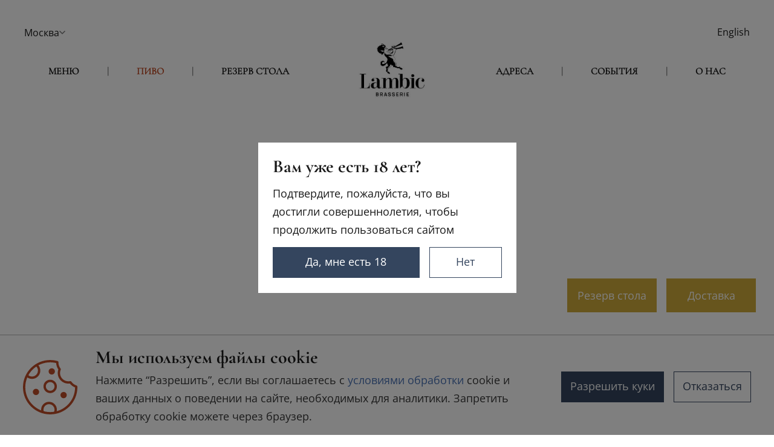

--- FILE ---
content_type: text/html; charset=utf-8
request_url: https://lambic.ru/beer/draft/steenbrugge-bruin
body_size: 13870
content:
<!DOCTYPE html>
<html lang="ru">

<head>
    <meta charset="utf-8" />
    <title>Разливное пиво Steenbrugge Brune | Brasserie Lambic </title>

    <script defer="defer"
        src="https://api-maps.yandex.ru/2.1/?apikey=a548ee4a-db42-48ee-94ce-f5f244efc857&lang=ru_RU"></script>
    <meta name="format-detection" content="telephone=no">
    <meta name="format-detection" content="date=no">
    <meta name="format-detection" content="address=no">
    <meta name="format-detection" content="email=no">
    <style>
        a[x-apple-data-detectors] {
            color: inherit !important;
            text-decoration: none !important;
            font-size: inherit !important;
            font-family: inherit !important;
            font-weight: inherit !important;
            line-height: inherit !important
        }
    </style>

    <script type="module" crossorigin src="/entry/index-DIGlFLjx.js"></script>
    <link rel="stylesheet" crossorigin href="/static/index-D2cIwiwR.css">

            <link rel="canonical" href="https://lambic.ru/beer/draft/steenbrugge-bruin">
    
        <link rel="alternate" hreflang="en" href="https://lambic.ru/en/beer/draft/steenbrugge-bruin">
        <link rel="alternate" hreflang="ru" href="https://lambic.ru/beer/draft/steenbrugge-bruin">
        
    <meta name="viewport" content="width=device-width,initial-scale=1">
    <meta name="csrf-token" content="S9264MnfDnMQKcRLMkbKf4rMmqCUHaqATe2RoPAX" />

        <meta name="description" content="Разливное пиво Steenbrugge Brune в сети пивных ресторанов Брассери Lambic. Цена от 610 р. ➤ Выбрать ресторан!">
    
    
    
    
    <link rel="apple-touch-icon" sizes="57x57" href="/favicon/apple-touch-icon-57x57.png">
    <link rel="apple-touch-icon" sizes="60x60" href="/favicon/apple-touch-icon-60x60.png">
    <link rel="apple-touch-icon" sizes="72x72" href="/favicon/apple-touch-icon-72x72.png">
    <link rel="apple-touch-icon" sizes="76x76" href="/favicon/apple-touch-icon-76x76.png">

        <link rel="icon" href="/favicon/favicon-96x96.svg" sizes="96x96">
    
        <link rel="icon" href="/favicon/favicon-32x32.svg" sizes="32x32">
            <link rel="icon" type="image/png" href="/favicon/favicon-16x16.png" sizes="16x16">
        <meta name="msapplication-TileColor" content="#f7f9f3">
    <meta name="theme-color" content="#F7F9F3">

    
    <meta property="og:type" content="website">
    <meta property="og:title" content="Разливное пиво Steenbrugge Brune | Brasserie Lambic ">
        <meta property="og:description" content="Разливное пиво Steenbrugge Brune в сети пивных ресторанов Брассери Lambic. Цена от 610 р. ➤ Выбрать ресторан!">
        <meta property="og:url" content="https://lambic.ru/beer/draft/steenbrugge-bruin">
    <meta property="og:image" content="/src/images/logo.jpg">

    
        <script>
        var __cs = __cs || [];
        __cs.push(["setCsAccount", "zMdaIw9pgLuFvTW3z1NXXr5OWB8y__O9"]);

        setTimeout(function() {
            let script = document.createElement('script');
            script.src = "https://app.comagic.ru/static/cs.min.js";
            document.head.append(script);
        }, 500);
    </script>
        

    
    <!-- Google Tag Manager -->
    <script>
        var currentUrl = window.location.href;
        if (currentUrl.includes('lambic.uz')) {
            (function(w, d, s, l, i) {
                w[l] = w[l] || [];
                w[l].push({
                    'gtm.start': new Date().getTime(),
                    event: 'gtm.js'
                });
                var f = d.getElementsByTagName(s)[0],
                    j = d.createElement(s),
                    dl = l != 'dataLayer' ? '&l=' + l : '';
                j.async = true;
                j.src = 'https://www.googletagmanager.com/gtm.js?id=' + i + dl;
                f.parentNode.insertBefore(j, f);
            })(window, document, 'script', 'dataLayer', 'GTM-MX8F2KLT');
        } else {
            setTimeout(function() {
                (function(w, d, s, l, i) {
                    w[l] = w[l] || [];
                    w[l].push({
                        'gtm.start': new Date().getTime(),
                        event: 'gtm.js'
                    });
                    var f = d.getElementsByTagName(s)[0],
                        j = d.createElement(s),
                        dl = l != 'dataLayer' ? '&l=' + l : '';
                    j.async = true;
                    j.src = 'https://www.googletagmanager.com/gtm.js?id=' + i + dl;
                    f.parentNode.insertBefore(j, f);
                })(window, document, 'script', 'dataLayer', 'GTM-MXSLG9H');
            }, 500);
        }
    </script>
    <!-- End Google Tag Manager -->

    <script>
        function setComagicCredentialsDataToForm(iteration) {
            let _cm_data = '';
            // Делаем не больше 300 попыток получения данных от CoMagic
            if (typeof iteration === typeof undefined) {
                iteration = 1;
            }

            try {
                const credentials = Comagic.getCredentials();
                _cm_data = '';
                for (let field in credentials) {
                    if (field === 'consultant_server_url') {
                        continue;
                    }

                    // Если в объекте CoMagic нет определённого свойства, то запускаем новую попытку
                    if (!credentials.hasOwnProperty(field)) {
                        throw new Error('has no property');
                    }

                    // Если определённое свойство CoMagic не заполненно данными, то запускаем новую попытку
                    if (!credentials[field]) {
                        throw new Error('has no value');
                    }

                    _cm_data += '' + field + '#' + credentials[field] + '|';
                }

                /*
                 * [start comment]
                 * Если формируем данные в элемент [name="cm_data"], то код ниже оставляем
                 * Если получаем данные находу, тогда код ниже не нужен и выше дописать return _cm_data;
                 */

                // Прописываем данные в уже имеющиеся скрытые поля
                writeCmData(_cm_data);
                console.log(_cm_data)

                /* [end comment] */
            } catch (e) { // Если на каком-то этапе обработки данных от CoMagic ловим ошибку, то запускаем новую попытку
                if (iteration < 300) {
                    window.setTimeout(function() {
                        iteration++;
                        setComagicCredentialsDataToForm(iteration);
                    }, 100);
                }
            }
        }

        function writeCmData(_cm_data) {
            setCookie('cm_data', _cm_data, {});
        }

        function setCookie(name, value, options = {}) {
            options = {
                path: 'lambic.ru',
                // при необходимости добавьте другие значения по умолчанию
                ...options
            };

            if (options.expires instanceof Date) {
                options.expires = options.expires.toUTCString();
            }

            let updatedCookie = encodeURIComponent(name) + "=" + encodeURIComponent(value);

            for (let optionKey in options) {
                updatedCookie += "; " + optionKey;
                let optionValue = options[optionKey];
                if (optionValue !== true) {
                    updatedCookie += "=" + optionValue;
                }
            }

            document.cookie = updatedCookie;
        }

        // document.addEventListener('DOMContentLoaded', () => {
        //     setComagicCredentialsDataToForm();
        // });
    </script>

    
    <style>
        .preloaderWrap {
            display: block;
            position: fixed;
            left: 0;
            top: 0;
            right: 0;
            bottom: 0;
            width: 100%;
            height: 100%;
            background: #fff;
            z-index: 999999;
            overflow: hidden;
            opacity: 0;
            visibility: hidden;
            transition: 0.5s;
            pointer-events: none;
        }

        .preloaderWrap[data-visible="true"] {
            opacity: 1;
            visibility: visible;
            pointer-events: auto;
        }

        .preloader {
            position: absolute;
            top: 50%;
            left: 50%;
            margin-right: -50%;
            transform: translate(-50%, -50%);
        }

        .preloaderLines,
        .preloaderLines:after,
        .preloaderLines:before {
            -webkit-animation: loading 1s infinite ease-in-out;
            animation: loading 1s infinite ease-in-out;
            width: 16px;
            height: 80px;
        }

        .preloaderLines {
            margin: auto;
            position: relative;
            font-size: 11px;
            -webkit-transform: translateZ(0);
            -ms-transform: translateZ(0);
            transform: translateZ(0);
            -webkit-animation-delay: -.16s;
            animation-delay: -.16s;
        }

        .preloaderLines:after,
        .preloaderLines:before {
            position: absolute;
            top: 0;
            content: '';
        }

        .preloaderLines:before {
            left: -32px;
            -webkit-animation-delay: -.32s;
            animation-delay: -.32s;
        }

        .preloaderLines:after {
            left: 32px;
        }

        /* @keyframes  loading {

            0%, 100%, 80% {
                box-shadow: 0 0 #c3a64e;
                height: 80px;
                background: #c3a64e;
            }

            40% {
                box-shadow: 0 -10px #ae9344;
                height: 90px;
                background: #ae9344;
            }

        } */
    </style>

    </head>

<body class="" style="background-color: unset">
    <noscript><style>.preloaderWrap{display:none!important;}</style></noscript>
    <!-- Google Tag Manager (noscript) -->
    <noscript>
        <div id="gtmIframeContainer" style="display: none;"></div>
    </noscript>
    <script>
        document.addEventListener('DOMContentLoaded', function() {
            // Создаем iframe для GTM-MX8F2KLT lambic.uz
            var gtmIframe1 = document.createElement('iframe');
            gtmIframe1.src = 'https://www.googletagmanager.com/ns.html?id=GTM-MX8F2KLT';
            gtmIframe1.height = '0';
            gtmIframe1.width = '0';
            gtmIframe1.style.display = 'none';
            gtmIframe1.style.visibility = 'hidden';

            // Создаем iframe для GTM-MXSLG9H lambic.ru
            var gtmIframe2 = document.createElement('iframe');
            gtmIframe2.src = 'https://www.googletagmanager.com/ns.html?id=GTM-MXSLG9H';
            gtmIframe2.height = '0';
            gtmIframe2.width = '0';
            gtmIframe2.style.display = 'none';
            gtmIframe2.style.visibility = 'hidden';

            // Добавляем соответствующий iframe в контейнер в зависимости от условия
            var gtmIframeContainer = document.getElementById('gtmIframeContainer');
            if (gtmIframeContainer) {
                if (window.location.hostname.includes('lambic.uz')) {
                    gtmIframeContainer.appendChild(gtmIframe1);
                } else {
                    gtmIframeContainer.appendChild(gtmIframe2);
                }
            }
        });
    </script>
    <!-- End Google Tag Manager (noscript) -->

    
    <div id="root">
                <div class="preloaderWrap" data-visible="true">
            <div class="preloader">
                <div class="preloaderLines">
                </div>
            </div>
        </div>
                <header class="header">
            <div class="header-lambic-club">
                <a class="header-lambic-club__link" href="/about"><span>Вступить в Lambic Club</span></a><button class="header-lambic-club__closer"></button>
            </div>
            <div class="header_container">
                <div class="section">
                    <div class="section2">
                                                <div class="headerLinkCity  headerLinkCityActive ">
                            Москва
                        </div>
                                                <div class="headerLinkCity ">
                            Новосибирск
                        </div>
                                            </div>
                    <div class="headerLinkLanguage">
                        <a href="https://lambic.ru/en/beer/draft/steenbrugge-bruin">English</a>
                    </div>
                </div>
                <div class="header_mobile_menu">
                    <button class="open_menu"></button>
                    <div class="header_mobile_menu_logo">

                    </div>
                    <button class="open_geo"></button>
                    <div class="menu">
                        <div class="menu_content">
                            <div class="menu_content_up">
                                <a href="/"></a>
                            </div>
                            <ul class="menu_content_middle">
                                                                <li>
                                    <a class="mobileMenu-item " href="https://lambic.ru/about/info">О нас</a>
                                </li>
                                                                <li>
                                    <a class="mobileMenu-item  mobileMenu-item-active " href="https://lambic.ru/beer">Пиво</a>
                                </li>
                                                                <li>
                                    <a class="mobileMenu-item " href="https://lambic.ru/menu">Меню</a>
                                </li>
                                                                <li>
                                    <a class="mobileMenu-item " href="https://lambic.ru/address">Адреса</a>
                                </li>
                                                                <li>
                                    <a class="mobileMenu-item " href="https://lambic.ru/events">События</a>
                                </li>
                                                                <li>
                                    <a class="mobileMenu-item " href="https://lambic.ru/order">Резерв стола</a>
                                </li>
                                                            </ul>
                            <div class="menu_content_down">
                                <img class="menu_content_down-lambicClubLogo" src="[data-uri]" alt="Lambic Club logo">
                                <button class="menu_content_down-english" type="button">Go to English</button>
                            </div>
                        </div>
                    </div>
                </div>
                <div class="navbar">
                    <div class="part">
                                                                        <a class="headerMenuItem-1 headerMenuItem " href="https://lambic.ru/about/info">О нас</a>
                        <div class="headerMenuBorder headerMenuBorder-1">|</div>
                                                                        <a class="headerMenuItem-2 headerMenuItem  headerMenuItemActive " href="https://lambic.ru/beer">Пиво</a>
                        <div class="headerMenuBorder headerMenuBorder-2">|</div>
                                                                        <a class="headerMenuItem-3 headerMenuItem " href="https://lambic.ru/menu">Меню</a>
                        <div class="headerMenuBorder headerMenuBorder-3">|</div>
                                                                        <a class="headerMenuItem-4 headerMenuItem " href="https://lambic.ru/address">Адреса</a>
                        <div class="headerMenuBorder headerMenuBorder-4">|</div>
                                                                        <a class="headerMenuItem-5 headerMenuItem " href="https://lambic.ru/events">События</a>
                        <div class="headerMenuBorder headerMenuBorder-5">|</div>
                                                                        <a class="headerMenuItem-6 headerMenuItem " href="https://lambic.ru/order">Резерв стола</a>
                        <div class="headerMenuBorder headerMenuBorder-6">|</div>
                                                                        <a href="/"></a>
                    </div>
                </div>
            </div>
        </header>
        <!-- Header (end) -->
                <div class="wrapper">
                <div class="wrapper BeerPage_wrap__7gPvT">
        <div>
        <div class="NavPanel_top__9qB-A">
            <ul itemscope itemtype="https://schema.org/BreadcrumbList">
                                    <li itemprop="itemListElement" itemscope itemtype="https://schema.org/ListItem">
                        <a href="https://lambic.ru/" title="Главная" itemprop="item">
                            <span itemprop="name">Главная</span>
                            <meta itemprop="position" content="0">
                        </a>
                    </li>
                                    <li itemprop="itemListElement" itemscope itemtype="https://schema.org/ListItem">
                        <a href="https://lambic.ru/beer/draft" title="Разливное пиво" itemprop="item">
                            <span itemprop="name">Разливное пиво</span>
                            <meta itemprop="position" content="1">
                        </a>
                    </li>
                                    <li itemprop="itemListElement" itemscope itemtype="https://schema.org/ListItem">
                        <a href="https://lambic.ru/beer/draft/steenbrugge-bruin" title="Steenbrugge Brune" itemprop="item">
                            <span itemprop="name">Steenbrugge Brune</span>
                            <meta itemprop="position" content="2">
                        </a>
                    </li>
                            </ul>
        </div>
    </div>

        <div class="BeerPage_firstDiv__o8LjJ">
            <div class="BeerPage_imgDiv__HjBUp">
                <img src="https://lambic.ru/storage/2022/11/09/ebe94bfcd7261809e4ffc537dd08eee29fe12dbb.jpg" alt="beer illustration">
            </div>
            <div>
                <h1 class="BeerPage_title__3JHa1">Steenbrugge Brune</h1>
                                <div class="BeerPage_specifications__lniQg">
                                            <p class="BeerPage_specificProperty__hyUR9">Крепость</p>
                        <p class="BeerPage_specificValue__7U441">6,5%</p>
                                                                <p class="BeerPage_specificProperty__hyUR9">Страна</p>
                        <p class="BeerPage_specificValue__7U441">Бельгия</p>
                                                                <p class="BeerPage_specificProperty__hyUR9">Пивоварня</p>
                        <p class="BeerPage_specificValue__7U441">Steenbrugge</p>
                                                                                                </div>
                <p class="BeerPage_descriptionText__+jb2a">&lt;p&gt;Тёмное пиво верхового брожения, сваренное с добавлением уникальной смеси бельгийских трав и специй &quot;gruut&quot;. Благодаря этим травам, пиво обретает индивидуальный характер с восхитительным ароматом и богатым вкусом. Пиво сварено по старинному монастырскому рецепту. На этикетке изображен Arnoldus Van Tiegem - Святой Арнольд, покровитель пивоваров, который в 1084 году основал пивоварню Abbey of Oudenburg.&lt;/p&gt;</p>
            </div>
        </div>
        <div class="BeerPage_subtitle__e8jK2">Попробовать можно тут</div>
        <div class="BeerPage_addresses__ps3x3">
                            <div class="BeerPage_address__lbtT+">ул. Красина, 7, стр. 1</div>
                            <div class="BeerPage_address__lbtT+">Проспект Мира, 26с7</div>
                            <div class="BeerPage_address__lbtT+">ул. Шаболовка, 19</div>
                            <div class="BeerPage_address__lbtT+">Новокузнецк, пр-кт Н.С. Ермакова, 5</div>
                        <div class="BeerPage_disabled__6qmN6">еще 0</div>
        </div>
        <div id="beerMap-42058" class="BeerPage_myMap__MCQ5j" style=""></div>
        <div class="BeerPage_subtitle__e8jK2">
            Другие товары похожие на Steenbrugge Brune
        </div>
        <div class="BeerPage_beerItems__xTANy">
                            <a href="/beer/draft/gordon-five" style="width: 384px;">
                    <div class="BeerCard_card__LnJ2d" style="width: 384px;">
                        <div class="BeerCard_imgDiv__79cpl">
                            <img class="BeerCard_img__NY8gU" src="https://lambic.ru/storage/2022/02/beer_image/d86ed34e2c513b6ea5f9644441f6ac75765bf573.jpg"
                                 alt="Gordon Five">
                        </div>
                        <div class="BeerCard_description__I63Kw">
                            <div>
                                <p class="BeerCard_title__XPkkk">Gordon Five </p>
                                <p class="BeerCard_type__qsJGP">Разливное пиво</p>
                            </div>
                            <div class="BeerCard_prices__uMnef">
                                                                    <div>
                                                                                    <div class="BeerCard_price__YghZw">590 ₽</div>
                                                                                    <div class="BeerCard_price__YghZw">760 ₽</div>
                                                                            </div>
                                    <div>
                                                                                    <div class="BeerCard_choice__dY7cf">
                                                330 мл
                                            </div>
                                                                                    <div class="BeerCard_choice__dY7cf">
                                                500 мл
                                            </div>
                                                                            </div>
                                                            </div>
                        </div>
                    </div>
                </a>
                            <a href="/beer/draft/petrus-aged-red-draft" style="width: 384px;">
                    <div class="BeerCard_card__LnJ2d" style="width: 384px;">
                        <div class="BeerCard_imgDiv__79cpl">
                            <img class="BeerCard_img__NY8gU" src="https://lambic.ru/storage/2022/02/beer_image/2cd7b9715f997c37db389288b3a3f093426098f6.jpg"
                                 alt="Petrus Aged Red">
                        </div>
                        <div class="BeerCard_description__I63Kw">
                            <div>
                                <p class="BeerCard_title__XPkkk">Petrus Aged Red </p>
                                <p class="BeerCard_type__qsJGP">Разливное пиво</p>
                            </div>
                            <div class="BeerCard_prices__uMnef">
                                                                    <div>
                                                                                    <div class="BeerCard_price__YghZw">640 ₽</div>
                                                                                    <div class="BeerCard_price__YghZw">820 ₽</div>
                                                                            </div>
                                    <div>
                                                                                    <div class="BeerCard_choice__dY7cf">
                                                330 мл
                                            </div>
                                                                                    <div class="BeerCard_choice__dY7cf">
                                                500 мл
                                            </div>
                                                                            </div>
                                                            </div>
                        </div>
                    </div>
                </a>
                            <a href="/beer/draft/woodbridge-stout" style="width: 384px;">
                    <div class="BeerCard_card__LnJ2d" style="width: 384px;">
                        <div class="BeerCard_imgDiv__79cpl">
                            <img class="BeerCard_img__NY8gU" src="https://lambic.ru/storage/2022/02/beer_image/ee334b3f272cd7d02326993e16bfbb2377bb0947.png"
                                 alt="Woodbridge Stout">
                        </div>
                        <div class="BeerCard_description__I63Kw">
                            <div>
                                <p class="BeerCard_title__XPkkk">Woodbridge Stout </p>
                                <p class="BeerCard_type__qsJGP">Разливное пиво</p>
                            </div>
                            <div class="BeerCard_prices__uMnef">
                                                                    <div>
                                                                                    <div class="BeerCard_price__YghZw">610 ₽</div>
                                                                                    <div class="BeerCard_price__YghZw">790 ₽</div>
                                                                            </div>
                                    <div>
                                                                                    <div class="BeerCard_choice__dY7cf">
                                                330 мл
                                            </div>
                                                                                    <div class="BeerCard_choice__dY7cf">
                                                500 мл
                                            </div>
                                                                            </div>
                                                            </div>
                        </div>
                    </div>
                </a>
                            <a href="/beer/draft/andechs-hell" style="width: 384px;">
                    <div class="BeerCard_card__LnJ2d" style="width: 384px;">
                        <div class="BeerCard_imgDiv__79cpl">
                            <img class="BeerCard_img__NY8gU" src="https://lambic.ru/storage/2025/10/10/7431e636f211d0f62f27a894941a1d8231f12ea1.jpg"
                                 alt="Andechs Hell">
                        </div>
                        <div class="BeerCard_description__I63Kw">
                            <div>
                                <p class="BeerCard_title__XPkkk">Andechs Hell </p>
                                <p class="BeerCard_type__qsJGP">Разливное пиво</p>
                            </div>
                            <div class="BeerCard_prices__uMnef">
                                                                    <div>
                                                                                    <div class="BeerCard_price__YghZw">590 ₽</div>
                                                                                    <div class="BeerCard_price__YghZw">760 ₽</div>
                                                                            </div>
                                    <div>
                                                                                    <div class="BeerCard_choice__dY7cf">
                                                330 мл
                                            </div>
                                                                                    <div class="BeerCard_choice__dY7cf">
                                                500 мл
                                            </div>
                                                                            </div>
                                                            </div>
                        </div>
                    </div>
                </a>
                            <a href="/beer/draft/sater-premium-lager" style="width: 384px;">
                    <div class="BeerCard_card__LnJ2d" style="width: 384px;">
                        <div class="BeerCard_imgDiv__79cpl">
                            <img class="BeerCard_img__NY8gU" src="https://lambic.ru/storage/2025/05/30/fbf2993b0d06518d886e837ae2c62bb8abd231b0.jpg"
                                 alt="Sater Premium Lager">
                        </div>
                        <div class="BeerCard_description__I63Kw">
                            <div>
                                <p class="BeerCard_title__XPkkk">Sater Premium Lager </p>
                                <p class="BeerCard_type__qsJGP">Разливное пиво</p>
                            </div>
                            <div class="BeerCard_prices__uMnef">
                                                                    <div>
                                                                                    <div class="BeerCard_price__YghZw">590 ₽</div>
                                                                                    <div class="BeerCard_price__YghZw">760 ₽</div>
                                                                            </div>
                                    <div>
                                                                                    <div class="BeerCard_choice__dY7cf">
                                                330 мл
                                            </div>
                                                                                    <div class="BeerCard_choice__dY7cf">
                                                500 мл
                                            </div>
                                                                            </div>
                                                            </div>
                        </div>
                    </div>
                </a>
                            <a href="/beer/draft/leffe-brune" style="width: 384px;">
                    <div class="BeerCard_card__LnJ2d" style="width: 384px;">
                        <div class="BeerCard_imgDiv__79cpl">
                            <img class="BeerCard_img__NY8gU" src="https://lambic.ru/storage/2023/12/19/db420e9e8d887721b82f751760c32432dbdc92d1.jpg"
                                 alt="Abbe Brune">
                        </div>
                        <div class="BeerCard_description__I63Kw">
                            <div>
                                <p class="BeerCard_title__XPkkk">Abbe Brune </p>
                                <p class="BeerCard_type__qsJGP">Разливное пиво</p>
                            </div>
                            <div class="BeerCard_prices__uMnef">
                                                                    <div>
                                                                                    <div class="BeerCard_price__YghZw">470 ₽</div>
                                                                                    <div class="BeerCard_price__YghZw">650 ₽</div>
                                                                            </div>
                                    <div>
                                                                                    <div class="BeerCard_choice__dY7cf">
                                                330 мл
                                            </div>
                                                                                    <div class="BeerCard_choice__dY7cf">
                                                500 мл
                                            </div>
                                                                            </div>
                                                            </div>
                        </div>
                    </div>
                </a>
                            <a href="/beer/draft/palm-pale-ale" style="width: 384px;">
                    <div class="BeerCard_card__LnJ2d" style="width: 384px;">
                        <div class="BeerCard_imgDiv__79cpl">
                            <img class="BeerCard_img__NY8gU" src="https://lambic.ru/storage/2022/12/09/3b9262f4b95e8468339688cbc8d85319ae677ab2.jpg"
                                 alt="Palm Amber Ale">
                        </div>
                        <div class="BeerCard_description__I63Kw">
                            <div>
                                <p class="BeerCard_title__XPkkk">Palm Amber Ale </p>
                                <p class="BeerCard_type__qsJGP">Разливное пиво</p>
                            </div>
                            <div class="BeerCard_prices__uMnef">
                                                                    <div>
                                                                                    <div class="BeerCard_price__YghZw">590 ₽</div>
                                                                                    <div class="BeerCard_price__YghZw">760 ₽</div>
                                                                            </div>
                                    <div>
                                                                                    <div class="BeerCard_choice__dY7cf">
                                                330 мл
                                            </div>
                                                                                    <div class="BeerCard_choice__dY7cf">
                                                500 мл
                                            </div>
                                                                            </div>
                                                            </div>
                        </div>
                    </div>
                </a>
                            <a href="/beer/draft/abbe-blonde" style="width: 384px;">
                    <div class="BeerCard_card__LnJ2d" style="width: 384px;">
                        <div class="BeerCard_imgDiv__79cpl">
                            <img class="BeerCard_img__NY8gU" src="https://lambic.ru/storage/2023/12/19/bbe4797feabaa284ed0356323b9bf7f2f14108b0.jpg"
                                 alt="Abbe Blonde">
                        </div>
                        <div class="BeerCard_description__I63Kw">
                            <div>
                                <p class="BeerCard_title__XPkkk">Abbe Blonde </p>
                                <p class="BeerCard_type__qsJGP">Разливное пиво</p>
                            </div>
                            <div class="BeerCard_prices__uMnef">
                                                                    <div>
                                                                                    <div class="BeerCard_price__YghZw">470 ₽</div>
                                                                                    <div class="BeerCard_price__YghZw">650 ₽</div>
                                                                            </div>
                                    <div>
                                                                                    <div class="BeerCard_choice__dY7cf">
                                                330 мл
                                            </div>
                                                                                    <div class="BeerCard_choice__dY7cf">
                                                500 мл
                                            </div>
                                                                            </div>
                                                            </div>
                        </div>
                    </div>
                </a>
                            <a href="/beer/draft/bourgogne-des-flandres" style="width: 384px;">
                    <div class="BeerCard_card__LnJ2d" style="width: 384px;">
                        <div class="BeerCard_imgDiv__79cpl">
                            <img class="BeerCard_img__NY8gU" src="https://lambic.ru/storage/2022/02/beer_image/cb95101dfe1e906e53afabca5c6f526ed4240a00.jpg"
                                 alt="Bourgogne des Flandres">
                        </div>
                        <div class="BeerCard_description__I63Kw">
                            <div>
                                <p class="BeerCard_title__XPkkk">Bourgogne des Flandres </p>
                                <p class="BeerCard_type__qsJGP">Разливное пиво</p>
                            </div>
                            <div class="BeerCard_prices__uMnef">
                                                                    <div>
                                                                                    <div class="BeerCard_price__YghZw">610 ₽</div>
                                                                                    <div class="BeerCard_price__YghZw">790 ₽</div>
                                                                            </div>
                                    <div>
                                                                                    <div class="BeerCard_choice__dY7cf">
                                                250 мл
                                            </div>
                                                                                    <div class="BeerCard_choice__dY7cf">
                                                500 мл
                                            </div>
                                                                            </div>
                                                            </div>
                        </div>
                    </div>
                </a>
                            <a href="/beer/draft/belle-fleur-ipa" style="width: 384px;">
                    <div class="BeerCard_card__LnJ2d" style="width: 384px;">
                        <div class="BeerCard_imgDiv__79cpl">
                            <img class="BeerCard_img__NY8gU" src="https://lambic.ru/storage/2023/11/21/1086f54fa0caaca0c59df3bbeef2818a03f8a2a1.jpg"
                                 alt="Belle Fleur Ipa">
                        </div>
                        <div class="BeerCard_description__I63Kw">
                            <div>
                                <p class="BeerCard_title__XPkkk">Belle Fleur Ipa </p>
                                <p class="BeerCard_type__qsJGP">Разливное пиво</p>
                            </div>
                            <div class="BeerCard_prices__uMnef">
                                                                    <div>
                                                                                    <div class="BeerCard_price__YghZw">850 ₽</div>
                                                                            </div>
                                    <div>
                                                                                    <div class="BeerCard_choice__dY7cf">
                                                400 мл
                                            </div>
                                                                            </div>
                                                            </div>
                        </div>
                    </div>
                </a>
                            <a href="/beer/draft/affligem-blonde" style="width: 384px;">
                    <div class="BeerCard_card__LnJ2d" style="width: 384px;">
                        <div class="BeerCard_imgDiv__79cpl">
                            <img class="BeerCard_img__NY8gU" src="https://lambic.ru/storage/2022/02/beer_image/b8f5c717c9d881d9554120e767fb649202bdc8f7.jpg"
                                 alt="Affligem Blonde">
                        </div>
                        <div class="BeerCard_description__I63Kw">
                            <div>
                                <p class="BeerCard_title__XPkkk">Affligem Blonde </p>
                                <p class="BeerCard_type__qsJGP">Разливное пиво</p>
                            </div>
                            <div class="BeerCard_prices__uMnef">
                                                                    <div>
                                                                                    <div class="BeerCard_price__YghZw">470 ₽</div>
                                                                                    <div class="BeerCard_price__YghZw">650 ₽</div>
                                                                            </div>
                                    <div>
                                                                                    <div class="BeerCard_choice__dY7cf">
                                                330 мл
                                            </div>
                                                                                    <div class="BeerCard_choice__dY7cf">
                                                500 мл
                                            </div>
                                                                            </div>
                                                            </div>
                        </div>
                    </div>
                </a>
                            <a href="/beer/draft/delirium-christmas-draft" style="width: 384px;">
                    <div class="BeerCard_card__LnJ2d" style="width: 384px;">
                        <div class="BeerCard_imgDiv__79cpl">
                            <img class="BeerCard_img__NY8gU" src="https://lambic.ru/storage/2024/10/31/9c5e900f65aa9bcd7366f9337bcd168eea832911.png"
                                 alt="Delirium Christmas">
                        </div>
                        <div class="BeerCard_description__I63Kw">
                            <div>
                                <p class="BeerCard_title__XPkkk">Delirium Christmas </p>
                                <p class="BeerCard_type__qsJGP">Разливное пиво</p>
                            </div>
                            <div class="BeerCard_prices__uMnef">
                                                                    <div>
                                                                                    <div class="BeerCard_price__YghZw">570 ₽</div>
                                                                                    <div class="BeerCard_price__YghZw">820 ₽</div>
                                                                            </div>
                                    <div>
                                                                                    <div class="BeerCard_choice__dY7cf">
                                                330 мл
                                            </div>
                                                                                    <div class="BeerCard_choice__dY7cf">
                                                500 мл
                                            </div>
                                                                            </div>
                                                            </div>
                        </div>
                    </div>
                </a>
                            <a href="/beer/draft/st-feuillien-grisette-blanche-bio" style="width: 384px;">
                    <div class="BeerCard_card__LnJ2d" style="width: 384px;">
                        <div class="BeerCard_imgDiv__79cpl">
                            <img class="BeerCard_img__NY8gU" src="https://lambic.ru/storage/2022/02/beer_image/bd4af720b09b1395a8890b1688698f041fa28dc0.png"
                                 alt="Grisette Blanche Bio">
                        </div>
                        <div class="BeerCard_description__I63Kw">
                            <div>
                                <p class="BeerCard_title__XPkkk">Grisette Blanche Bio </p>
                                <p class="BeerCard_type__qsJGP">Разливное пиво</p>
                            </div>
                            <div class="BeerCard_prices__uMnef">
                                                                    <div>
                                                                                    <div class="BeerCard_price__YghZw">590 ₽</div>
                                                                                    <div class="BeerCard_price__YghZw">760 ₽</div>
                                                                            </div>
                                    <div>
                                                                                    <div class="BeerCard_choice__dY7cf">
                                                330 мл
                                            </div>
                                                                                    <div class="BeerCard_choice__dY7cf">
                                                500 мл
                                            </div>
                                                                            </div>
                                                            </div>
                        </div>
                    </div>
                </a>
                            <a href="/beer/draft/pauwel-kwak" style="width: 384px;">
                    <div class="BeerCard_card__LnJ2d" style="width: 384px;">
                        <div class="BeerCard_imgDiv__79cpl">
                            <img class="BeerCard_img__NY8gU" src="https://lambic.ru/storage/2022/02/beer_image/483d20b9fef47abd6131b3f14449c2ace2b3bfcc.png"
                                 alt="Pauwel Kwak">
                        </div>
                        <div class="BeerCard_description__I63Kw">
                            <div>
                                <p class="BeerCard_title__XPkkk">Pauwel Kwak </p>
                                <p class="BeerCard_type__qsJGP">Разливное пиво</p>
                            </div>
                            <div class="BeerCard_prices__uMnef">
                                                                    <div>
                                                                                    <div class="BeerCard_price__YghZw">980 ₽</div>
                                                                            </div>
                                    <div>
                                                                                    <div class="BeerCard_choice__dY7cf">
                                                400 мл
                                            </div>
                                                                            </div>
                                                            </div>
                        </div>
                    </div>
                </a>
                            <a href="/beer/draft/schnitzlbaumer-hell" style="width: 384px;">
                    <div class="BeerCard_card__LnJ2d" style="width: 384px;">
                        <div class="BeerCard_imgDiv__79cpl">
                            <img class="BeerCard_img__NY8gU" src="https://lambic.ru/storage/2022/02/beer_image/863b92cbf4a5ed4628273e00fe26f2083f32768d.jpg"
                                 alt="Schnitzlbaumer Hell">
                        </div>
                        <div class="BeerCard_description__I63Kw">
                            <div>
                                <p class="BeerCard_title__XPkkk">Schnitzlbaumer Hell </p>
                                <p class="BeerCard_type__qsJGP">Разливное пиво</p>
                            </div>
                            <div class="BeerCard_prices__uMnef">
                                                                    <div>
                                                                                    <div class="BeerCard_price__YghZw">590 ₽</div>
                                                                                    <div class="BeerCard_price__YghZw">760 ₽</div>
                                                                            </div>
                                    <div>
                                                                                    <div class="BeerCard_choice__dY7cf">
                                                330 мл
                                            </div>
                                                                                    <div class="BeerCard_choice__dY7cf">
                                                500 мл
                                            </div>
                                                                            </div>
                                                            </div>
                        </div>
                    </div>
                </a>
                            <a href="/beer/draft/timmermans-kriek-lambicus-draft" style="width: 384px;">
                    <div class="BeerCard_card__LnJ2d" style="width: 384px;">
                        <div class="BeerCard_imgDiv__79cpl">
                            <img class="BeerCard_img__NY8gU" src="https://lambic.ru/storage/2022/02/beer_image/2ac161bf0c0d2b2866157a3a1f50d59f14f97578.png"
                                 alt="Timmermans Kriek Lambicus">
                        </div>
                        <div class="BeerCard_description__I63Kw">
                            <div>
                                <p class="BeerCard_title__XPkkk">Timmermans Kriek Lambicus </p>
                                <p class="BeerCard_type__qsJGP">Разливное пиво</p>
                            </div>
                            <div class="BeerCard_prices__uMnef">
                                                                    <div>
                                                                                    <div class="BeerCard_price__YghZw">605 ₽</div>
                                                                                    <div class="BeerCard_price__YghZw">770 ₽</div>
                                                                            </div>
                                    <div>
                                                                                    <div class="BeerCard_choice__dY7cf">
                                                330 мл
                                            </div>
                                                                                    <div class="BeerCard_choice__dY7cf">
                                                500 мл
                                            </div>
                                                                            </div>
                                                            </div>
                        </div>
                    </div>
                </a>
                    </div>
    </div>
        </div>
                <footer class="footer">
            <div class="d-flex jc-space-between footer-container">
                <div class="footer_wrapper">
                    <div class="footer_row">
                        <div>
                            <div class="logoFooter">
                            </div>
                            <div class="footerLeft">© 2025 Права защищены</div>
                            <div class="info_main">
                                <a href="tel:+74954320990" class="number_phone">+7 (495) 432-09-90</a>
                                <a href="mailto:info@lambic.ru" class="info footer__email">info@lambic.ru</a>
                            </div>
                        </div>
                        <div class="column-addresses">
                            <div class="addressTitle">
                                АДРЕСА
                            </div>
                            <div class="addresses-list">
                                                                                                <p class="adress">ул. Воронцово Поле, 11/32</p>
                                                                                                                                <p class="adress">ул. Мясницкая, 40А</p>
                                                                                                                                <p class="adress">ул. Долгоруковская, 19с7</p>
                                                                                                                                <p class="adress">Проспект Мира, 26с7</p>
                                                                                                                                <p class="adress">ул. Большая Ордынка, 65</p>
                                                                                                                                <p class="adress">Страстной бульвар, 7с1</p>
                                                                                                                                <p class="adress">Гоголевский б-р, 33/1</p>
                                                                                                                                <p class="adress">ул. Верхняя Радищевская, 15с1</p>
                                                                                            </div>
                        </div>
                    </div>
                    <div class="footer_row_2">
                        <div class="buttons_footer">
                            <p>ПИВНЫЕ РЕСТОРАНЫ</p>
                            <a class="button grid-1" href="https://lambic.ru">МОСКВА</a>
                            <a class="button grid-4" href="https://nsk.lambic.ru">НОВОСИБИРСК</a>
                            <a class="button grid-2" href="https://vrn.lambic.ru">ВОРОНЕЖ</a>
                            <a class="button grid-5" href="https://nkz.lambic.ru">НОВОКУЗНЕЦК</a>
                            <a class="button grid-5" href="https://lambic.uz">ТАШКЕНТ</a>
                        </div>
                        <div class="buttons_footer">
                            <a class="button grid-1" href="/feedback">ОСТАВИТЬ ОТЗЫВ</a>
                            <a class="button grid-4" href="/franchise">ФРАНШИЗА</a>
                            <a class="button grid-2" href="/sitemap">КАРТА САЙТА</a>
                                                        <a class="button grid-5" href="/documents">ЮРИДИЧЕСКИЕ ДОКУМЕНТЫ</a>
                            <a class="button grid-5" href="https://vk.com/lambicrestaurant">VK</a>
                            <button class="button button-hidden grid-6">АДРЕСА НАШИХ РЕСТОРАНОВ</button>
                        </div>
                        <div class="upster_block">
                            <div class="company">
                                Управляющая компания <span>Upster</span>
                            </div>
                        </div>
                    </div>
                </div>
                <div class="footer-fixed-btns">
                    <a class="footer-fixed-btn footer-fixed-btn--delivery" href="/documents/privacy-policy">Доставка и самовывоз</a>
                    <a class="footer-fixed-logo" href="/about">О нас</a>
                    <a class="footer-fixed-btn footer-fixed-btn--reserve" href="/order">Резерв стола</a>
                </div>
            </div>
        </footer>
    </div>
    

        <!-- Yandex.Metrika counter -->
    <script>
        (function(m, e, t, r, i, k, a) {
            m[i] = m[i] || function() {
                (m[i].a = m[i].a || []).push(arguments)
            };
            m[i].l = 1 * new Date();
            for (var j = 0; j < document.scripts.length; j++) {
                if (document.scripts[j].src === r) {
                    return;
                }
            }
            k = e.createElement(t), a = e.getElementsByTagName(t)[0], k.async = 1, k.src = r, a.parentNode.insertBefore(k, a)
        })
        (window, document, "script", "https://mc.yandex.ru/metrika/tag.js", "ym");

        ym(32157229, "init", {
            clickmap: true,
            trackLinks: true,
            accurateTrackBounce: true,
            webvisor: true,
            trackHash: true,
            ecommerce: "dataLayer"
        });
    </script>
    <noscript>
        <div><img src="https://mc.yandex.ru/watch/32157229" style="position:absolute; left:-9999px;" alt="" /></div>
    </noscript>
    <!-- /Yandex.Metrika counter -->
    
    </body>

</html>

--- FILE ---
content_type: text/css
request_url: https://lambic.ru/static/index-D2cIwiwR.css
body_size: 9633
content:
/*! normalize.css v8.0.1 | MIT License | github.com/necolas/normalize.css */
html{-webkit-text-size-adjust:100%;line-height:1.15}body{margin:0}main{display:block}h1{font-size:2em}hr{box-sizing:content-box;height:0;overflow:visible}pre{font-family:monospace;font-size:1em}a{background-color:#0000}abbr[title]{border-bottom:none;-webkit-text-decoration:underline dotted;text-decoration:underline dotted}b,strong{font-weight:bolder}code,kbd,samp{font-family:monospace;font-size:1em}small{font-size:80%}sub,sup{vertical-align:baseline;font-size:75%;line-height:0;position:relative}sub{bottom:-.25em}sup{top:-.5em}img{border-style:none}button,input,optgroup,select,textarea{margin:0;font-family:inherit;font-size:100%;line-height:1.15}button,input{overflow:visible}button,select{text-transform:none}button,[type=button],[type=reset],[type=submit]{-webkit-appearance:button}button::-moz-focus-inner{border-style:none;padding:0}[type=button]::-moz-focus-inner{border-style:none;padding:0}[type=reset]::-moz-focus-inner{border-style:none;padding:0}[type=submit]::-moz-focus-inner{border-style:none;padding:0}button:-moz-focusring{outline:1px dotted buttontext}[type=button]:-moz-focusring{outline:1px dotted buttontext}[type=reset]:-moz-focusring{outline:1px dotted buttontext}[type=submit]:-moz-focusring{outline:1px dotted buttontext}fieldset{padding:.35em .75em .625em}legend{box-sizing:border-box;color:inherit;white-space:normal;max-width:100%;padding:0;display:table}progress{vertical-align:baseline}textarea{overflow:auto}[type=checkbox],[type=radio]{box-sizing:border-box;padding:0}[type=number]::-webkit-inner-spin-button{height:auto}[type=number]::-webkit-outer-spin-button{height:auto}[type=search]{-webkit-appearance:textfield;outline-offset:-2px}[type=search]::-webkit-search-decoration{-webkit-appearance:none}::-webkit-file-upload-button{-webkit-appearance:button;font:inherit}details{display:block}summary{display:list-item}template,[hidden]{display:none}@keyframes load{0%{transform:rotate(0)}to{transform:rotate(360deg)}}@font-face{font-family:Open Sans;src:local(Open Sans Regular),url(/static/OpenSans-Regular-Bexam_5y.woff2)format("woff2"),url(/static/OpenSans-Regular-BDqD7Yld.woff)format("woff")}@font-face{font-family:Open Sans SemiBold;src:local(Open Sans SemiBold),url(/static/OpenSans-SemiBold-CmSGZtTx.woff2)format("woff2"),url(/static/OpenSans-SemiBold-B9813jen.woff)format("woff")}@font-face{font-family:Open Sans Bold;src:local(Open Sans Bold),url(/static/OpenSans-Bold-htug76ah.woff2)format("woff2"),url(/static/OpenSans-Bold-Dl-ZVhwO.woff)format("woff")}@font-face{font-family:Open Sans Italic;src:local(Open Sans Italic),url(/static/OpenSans-Italic-DYzidkJj.woff2)format("woff2"),url(/static/OpenSans-Italic-DHO4-gw1.woff)format("woff")}@font-face{font-family:Cormorant Garamond;src:local(Cormorant Garamond Regular),url(/static/CormorantGaramond-Regular-mKkRkcvO.woff2)format("woff2"),url(/static/CormorantGaramond-Regular--m4_9EAM.woff)format("woff")}@font-face{font-family:Cormorant Garamond SemiBold;src:local(Cormorant Garamond SemiBold),url(/static/CormorantGaramond-SemiBold-BQSZAjKI.woff2)format("woff2"),url(/static/CormorantGaramond-SemiBold-CH6QrBja.woff)format("woff")}@font-face{font-family:Cormorant Garamond SemiBoldItalic;src:local(Cormorant Garamond SemiBoldItalic),url(/static/CormorantGaramond-SemiBoldItalic-CDMONx-F.woff2)format("woff2"),url(/static/CormorantGaramond-SemiBoldItalic-BQsUKLfK.woff)format("woff")}@font-face{font-family:Cormorant Garamond Bold;src:local(Cormorant Garamond Bold),url(/static/CormorantGaramond-Bold-AnM4oHcP.woff2)format("woff2"),url(/static/CormorantGaramond-Bold-D5Uniuu4.woff)format("woff")}@font-face{font-family:Palatino Linotype;src:local(Palatino Linotype),url(/static/Palatino-0p41MPVr.woff2)format("woff2"),url(/static/Palatino-bcuU8RQD.woff)format("woff")}@font-face{font-family:Palatino;src:local(Palatino),url(/static/Palatino-0p41MPVr.woff2)format("woff2"),url(/static/Palatino-bcuU8RQD.woff)format("woff")}*,:after,:before{box-sizing:border-box;margin:0;padding:0}html{scroll-behavior:smooth}body{width:100%}body *{-webkit-font-smoothing:antialiased}@media (max-width:767px){body.is-scroll-lock{width:100%;position:fixed!important;overflow:hidden!important}}p,h1,h2,h3,h4,h5,h6{margin:0;padding:0}button{background:0 0;border:none;margin:0;padding:0}button::-moz-focus-inner{border:0}ul{list-style-type:none}a:active,a:hover,a{text-decoration:none}.wrapper{flex-direction:column;max-width:1200px;margin:auto;display:flex;overflow-x:hidden}@media (min-width:320px) and (max-width:1200px){.wrapper{margin:0 16px}}.wrapper-visible{overflow:visible}.wrapper-blocked{height:100vh;overflow-y:hidden}.content-font{color:#1a1a1a;font-family:Open Sans,Verdana,"sans-serif";font-size:18px;font-style:normal;font-weight:400;line-height:30px}@media (prefers-reduced-motion:no-preference){.App-logo{animation:20s linear infinite App-logo-spin}}@keyframes App-logo-spin{0%{transform:rotate(0)}to{transform:rotate(360deg)}}.d-flex{display:flex}.jc-center{justify-content:center}.jc-space-between{justify-content:space-between}ymaps{touch-action:auto}.lambicclub-button{background-color:#34455e;justify-content:center;align-items:center;width:100%;max-width:380px;height:60px;margin-top:20px;font-family:Open Sans,Verdana,"sans-serif";font-size:16px;font-style:normal;font-weight:400;line-height:16px;display:flex;color:#fff!important}.lambicclub-button:hover{background-color:#27417d}.swiper-arrow{z-index:5;cursor:pointer;background-image:url([data-uri]);background-position:50%;background-repeat:no-repeat;background-size:contain;width:50px;height:25px;margin-top:-12.5px;display:block;position:absolute;top:50%}.swiper-arrow.swiper-button-prev{left:0;transform:scaleX(-1)}.swiper-arrow.swiper-button-next{right:0}.swiper-arrow.swiper-button-disabled{display:none}.custom-balloon{box-sizing:border-box;color:#5f5f5f;max-width:268px;font-family:Open Sans,Verdana,"sans-serif";font-size:18px;line-height:1.667em}.custom-balloon *{box-sizing:border-box}.custom-balloon__title{color:#484848;margin-bottom:16px;font-family:Cormorant Garamond Bold,"serif";font-size:22px;line-height:1.3em}.custom-balloon__metro{word-wrap:break-word;margin-top:16px;font-family:Cormorant Garamond SemiBold,"serif";font-size:20px;font-style:italic;font-weight:400;line-height:1.2em}.custom-balloon__btn{text-align:center;color:#1a1a1a;border:1px solid #1a1a1a;justify-content:center;align-items:center;width:100%;margin-top:24px;margin-bottom:1px;padding:9px 14px 11px;line-height:1em;display:inline-flex}.foo{background-color:#fff}.body-hidden{overflow:hidden}.disabled{display:none}@media (max-width:767px){.ReactModal__Body--open,.ReactModal__Html--open{position:fixed;overflow:hidden!important}.ReactModal__Body--open #root,.ReactModal__Html--open #root{width:100vw}html.fslightbox-open{width:100%;position:fixed}}.fslightbox-container{background:#000c!important}.fslightbox-nav .fslightbox-toolbar-button:first-child{display:none}.fslightbox-full-dimension.fslightbox-flex-centered img{opacity:1!important;width:auto!important;max-width:80vw!important;height:auto!important;max-height:80vh!important;display:block!important}.fslightbox-slide-btn-container .fslightbox-slide-btn{background-color:#0000;background-image:url([data-uri]);background-position:50%;background-repeat:no-repeat;background-size:46px 24px;width:46px;height:24px;padding:0}@media (max-width:767px){.fslightbox-slide-btn-container .fslightbox-slide-btn{background-position:100%;width:20px}}.fslightbox-slide-btn-container .fslightbox-slide-btn svg{display:none}.fslightbox-slide-btn-container.fslightbox-slide-btn-previous-container{left:10px}.fslightbox-slide-btn-container.fslightbox-slide-btn-previous-container .fslightbox-slide-btn{transform:scaleX(-1)}.fslightbox-slide-btn-container.fslightbox-slide-btn-next-container{right:10px}.fslightbox-fade-in-strong{animation:.25s fslightbox-fade-in-strong!important}.fslightbox-fade-out-strong{animation:.6s fslightbox-fade-out-strong!important}.fslightbox-slide-swiping-hoverer{pointer-events:none!important}.swiper-wrapper{height:auto!important}.main-aboutSliderBox .swiper-wrapper,.address-cardImgBox .swiper-wrapper{display:flex;height:100%!important}.main-regularSliderBox .swiper-wrapper{height:auto;margin-bottom:27px;display:flex}@media screen and (min-width:1380px){.main-regularSliderBox .swiper-wrapper{margin-bottom:0}}.main-regularSliderBox .swiper-slide{flex-shrink:0}.main-regularSliderBox .swiper .swiper-scrollbar{background-color:#e3e3e3;border-radius:0;height:8px;left:0;right:0}@media screen and (min-width:1380px){.main-regularSliderBox .swiper .swiper-scrollbar{display:none!important}}.main-regularSliderBox .swiper .swiper-scrollbar .swiper-scrollbar-drag{background-color:#34455e;border-radius:0;height:100%}.main-skeleton-regularSliderBox .swiper .swiper-scrollbar .swiper-scrollbar-drag{background-color:#e3e3e3;border-radius:0;height:100%}.lunch-card-only,.lunch-card2-only{background:#f6f6f6b3;width:100%;margin-bottom:24px;padding:16px 20px}@media (max-width:835px) and (min-width:767px){.lunch-card-only,.lunch-card2-only{padding:14px}}@media (max-width:600px){.lunch-card-only,.lunch-card2-only{padding:14px}}.lunch-card2-only{background:inherit;border:1px solid #e3e3e3;max-width:647px}.lunch-cards{flex-wrap:wrap;align-items:stretch;column-gap:2%;max-width:647px;display:flex}@media (max-width:767px){.lunch-cards{max-width:100%}}.lunch-card,.lunch-card2{background:#f6f6f6b3;width:32%;min-width:200px;margin-bottom:16px;padding:14px 16px}.lunch-card div,.lunch-card2 div{padding:0}@media screen and (max-width:909px){.lunch-card,.lunch-card2{width:49%}}@media (max-width:787px){.lunch-card,.lunch-card2{min-width:160px}}@media (max-width:366px){.lunch-card,.lunch-card2{width:100%}}@media (max-width:835px) and (min-width:767px){.lunch-card,.lunch-card2{padding:14px}}@media (max-width:600px){.lunch-card,.lunch-card2{padding:14px}}.lunch-card2{background:inherit;border:1px solid #e3e3e3}.lunch-card-name{color:#1a1a1a;font-family:Cormorant Garamond,"serif";font-size:18px;font-style:normal;font-weight:500;line-height:20px}@media (max-width:835px) and (min-width:767px){.lunch-card-name{font-size:16px;line-height:20px}}@media (max-width:600px){.lunch-card-name{font-size:16px;line-height:20px}}.lunch-card-text{color:#828282;margin-top:6px;font-family:Cormorant Garamond,"serif";font-size:16px;font-style:normal;font-weight:500;line-height:18px}@media (max-width:835px) and (min-width:767px){.lunch-card-text{font-size:14px;line-height:18px}}@media (max-width:600px){.lunch-card-text{font-size:14px;line-height:18px}}.lunch-card-price{color:#1a1a1a;margin-top:8px;font-family:Cormorant Garamond SemiBold,"serif";font-size:20px;font-style:normal;font-weight:400;line-height:20px}@media (max-width:835px) and (min-width:767px){.lunch-card-price{font-size:18px;line-height:20px}}@media (max-width:600px){.lunch-card-price{font-size:18px;line-height:20px}}.lunch-subtitle{color:#1a1a1a;margin-top:16px;margin-bottom:20px;font-family:Cormorant Garamond Bold,"serif";font-size:34px;font-style:normal;font-weight:400;line-height:34px}@media (max-width:767px){.lunch-subtitle{font-size:22px;line-height:22px}}.lunch-text-bold{color:#1a1a1a;margin-bottom:24px;font-family:Cormorant Garamond Bold,"serif";font-size:34px;font-style:normal;font-weight:400;line-height:34px}@media (max-width:767px){.lunch-text-bold{font-size:22px;line-height:22px}}.lunch-text-list{color:#1a1a1a;margin:24px 0;font-family:Open Sans,Verdana,"sans-serif";font-size:18px;font-style:normal;font-weight:400;line-height:36px}.lunch-text-italic{color:#1a1a1a;font-family:Open Sans,Verdana,"sans-serif";font-size:18px;font-style:italic;font-weight:400;line-height:30px}.lazy-load-image-loaded{display:initial!important}.skeleton-article-recommended .skeleton-article-card{min-width:100%;max-width:100%}@keyframes _load_bo5cc_1{0%{transform:rotate(0)}to{transform:rotate(360deg)}}._modal_bo5cc_9{z-index:99;background-color:#fff;width:460px;height:auto;min-height:200px;font-family:Cormorant Garamond Bold,"serif";font-size:24px;position:relative}@media screen and (max-width:767px){._modal_bo5cc_9{border-radius:8px 8px 0 0;position:fixed;bottom:0;overflow:hidden;width:100%!important}}._modal_bo5cc_9:focus{outline:none}._overlay_bo5cc_32{z-index:98;background-color:#00000080;justify-content:center;align-items:center;width:100%;height:100%;padding:16px;display:flex;position:fixed;top:0;left:0}._image_bo5cc_46{object-fit:cover;width:100%;height:258px}@media screen and (max-width:767px){._image_bo5cc_46{height:230px}}._contentWithImage_bo5cc_57{padding:40px}@media screen and (max-width:767px){._contentWithImage_bo5cc_57{padding:32px 17px 64px}}._contentWithoutImage_bo5cc_66{padding:80px 40px}@media screen and (max-width:767px){._contentWithoutImage_bo5cc_66{padding:65px 17px}}._title_bo5cc_75{color:#1a1a1a;text-align:center;font-family:Cormorant Garamond Bold,"serif";font-size:24px;font-style:normal;font-weight:400;line-height:32.02px}._text_bo5cc_87{letter-spacing:.17px;color:gray;text-align:center;margin-top:24px;font-family:Open Sans,Verdana,"sans-serif";font-size:14px;font-style:normal;font-weight:400;line-height:20.02px}._link_bo5cc_99{letter-spacing:.46px;color:#fff;text-align:center;background-color:#1976d2;border-radius:4px;width:100%;margin-top:32px;padding:8px 22px;font-family:Open Sans,Verdana,"sans-serif";font-size:15px;font-style:normal;font-weight:400;line-height:26px;display:block}._closeArea_bo5cc_116{cursor:pointer;background-color:#f5f5f580;border-radius:50%;justify-content:center;align-items:center;width:32px;height:32px;display:flex;position:absolute;top:17px;right:17px}._closeIcon_bo5cc_130{background-image:url("data:image/svg+xml,<svg width=\"14\" height=\"14\" viewBox=\"0 0 14 14\" fill=\"none\" xmlns=\"http://www.w3.org/2000/svg\"><path d=\"M14 1.41L12.59 0L7 5.59L1.41 0L0 1.41L5.59 7L0 12.59L1.41 14L7 8.41L12.59 14L14 12.59L8.41 7L14 1.41Z\" fill=\"black\" fill-opacity=\"0.54\"/></svg>");width:14px;height:14px}._search_1xcda_1{border:1px solid #dedede;align-items:center;width:100%;height:50px;margin-bottom:24px;padding-left:20px;padding-right:20px;display:flex}@media (max-width:430px){._search_1xcda_1{margin-bottom:16px}}._map_1xcda_17{height:879px;margin-top:30px;position:relative}@media (max-width:616px){._map_1xcda_17{height:400px;margin:0 16px 50px}}._header_1xcda_32{margin:28.5px 0}@media (max-width:770px){._header_1xcda_32{margin:20.5px 0}}._navpanel_1xcda_41{margin-top:49px}@media only screen and (max-width:767px){._navpanel_1xcda_41{margin-top:41px}}._skeleton_16zki_1{background-color:#f1f1f1;width:100%;height:50px;position:relative;overflow:hidden}._skeleton_16zki_1:before{content:"";background:linear-gradient(90deg,#0000 0%,#fff 50%,#0000 100%);width:80%;height:100%;animation:2s cubic-bezier(.4,0,.2,1) infinite _load_16zki_1;display:block;position:absolute;top:0;left:-150px}._light_16zki_20{background-color:#f1f1f1}._dark_16zki_24{background-color:#dedede}@keyframes _load_16zki_1{0%{left:-150px}to{left:100%}}@keyframes _load_1e2pb_134{0%{transform:rotate(0)}to{transform:rotate(360deg)}}._header_1e2pb_9{margin:24px 0;font-family:Cormorant Garamond Bold,"serif";font-size:34px;font-style:normal;font-weight:400;line-height:34px}@media (max-width:770px){._header_1e2pb_9{margin:16px 0}}._serachDiv_1e2pb_23{width:100%;display:flex}._searchIconDiv_1e2pb_28{border:1px solid #c8c8c8;border-left:none;justify-content:center;align-items:center;height:48px;padding-right:16px;display:flex}._searchIcon_1e2pb_28{width:16.5px;height:16.5px}._metroFilter_1e2pb_43{color:#828282;border:1px solid #c8c8c8;border-right:none;border-radius:0;flex-grow:1;height:48px;margin-bottom:24px;padding:16px;font-family:Open Sans,Verdana,"sans-serif";font-size:18px;font-style:normal;font-weight:400;line-height:18px}._metroFilter_1e2pb_43:focus{outline:none}@media (max-width:430px){._metroFilter_1e2pb_43{margin-bottom:16px}}._metroStations_1e2pb_67{flex-wrap:wrap;margin-bottom:24px;display:flex}._metroStationNotFound_1e2pb_73,._metroStation_1e2pb_67{text-align:center;cursor:pointer;color:#1a1a1a;border:1px solid #e3e3e3;height:40px;margin-bottom:16px;margin-right:16px;padding:10px 14px 12px;font-family:Open Sans,Verdana,"sans-serif";font-size:18px;font-style:normal;font-weight:400;line-height:18px}._metroStationNotFound_1e2pb_73{cursor:default}._addressCards_1e2pb_94{flex-wrap:wrap;column-gap:40px;width:100%;display:flex}@media (max-width:1200px){._addressCards_1e2pb_94{column-gap:4%}}@media (max-width:616px){._addressCards_1e2pb_94{column-gap:3%}}@media (max-width:446px){._addressCards_1e2pb_94{column-gap:3%}}._addressesMap_1e2pb_119{background-color:#efefef;height:879px;margin-top:30px;position:relative;overflow:hidden}@media (max-width:616px){._addressesMap_1e2pb_119{height:400px;margin-top:0;margin-bottom:50px}}._loadBtn_1e2pb_134{cursor:pointer;color:#1a1a1a;text-align:center;border:1px solid #e3e3e3;width:100%;height:60px;margin-bottom:75px;font-family:Open Sans,Verdana,"sans-serif";font-size:18px;font-style:normal;font-weight:400;line-height:18px}@media (max-width:616px){._loadBtn_1e2pb_134{margin-top:12px;margin-bottom:40px}}._loadBtnDeactive_1e2pb_155{display:none}._addressBalloonDiv_1e2pb_159{flex-direction:column;justify-content:space-between;max-width:288px;height:100%;display:flex}._addressTitle_1e2pb_167{color:#1a1a1a;margin:22px 32px 16px 22px;font-family:Cormorant Garamond Bold,"serif";font-size:22px;font-style:normal;font-weight:400;line-height:28px}@media (max-width:616px){._addressTitle_1e2pb_167{margin-top:0;margin-left:0;margin-right:0}}._addressHours_1e2pb_184{color:#373737;margin-bottom:6px;margin-left:22px;margin-right:32px;font-family:Open Sans,Verdana,"sans-serif";font-size:18px;font-style:normal;font-weight:400;line-height:30px}@media (max-width:616px){._addressHours_1e2pb_184{margin-left:0;margin-right:0}}._addressMetro_1e2pb_202{color:#373737;word-wrap:break-word;margin:16px 32px 24px 22px;font-family:Cormorant Garamond SemiBold,"serif";font-size:20px;font-style:italic;font-weight:400;line-height:24px}@media (max-width:616px){._addressMetro_1e2pb_202{margin-left:0;margin-right:0}}._disabled_1e2pb_219{display:none}._modal_1e2pb_223{z-index:99;background:#fff;border-radius:16px 16px 0 0;outline:none;width:100%;padding:32px;position:fixed;bottom:0;left:0;right:0}._overlay_1e2pb_236{z-index:98;background-color:#000000bf;position:fixed;top:0;bottom:0;left:0;right:0}._card_bl4z3_1{min-height:initial}._cardInfo_bl4z3_5{width:100%;height:100%;padding:22px 24px 0}@media (max-width:616px){._cardInfo_bl4z3_5{padding:8px}}._title_bl4z3_16{width:89%;height:25px}@media (max-width:616px){._title_bl4z3_16{width:100%;height:15px}}._text_bl4z3_27{margin-top:12px}@media (max-width:616px){._text_bl4z3_27{display:none}}._title2_bl4z3_36{width:120px;height:20px;margin-top:22px}@media (max-width:616px){._title2_bl4z3_36{width:69%;height:15px;margin-top:10px}}._title3_bl4z3_49{width:120px;height:20px;margin-top:22px}@media (max-width:616px){._title3_bl4z3_49{width:62%;height:15px;margin-top:10px}}._boxes1_bl4z3_62,._boxes2_bl4z3_63{column-gap:20px;width:100%;display:flex}@media (max-width:616px){._boxes1_bl4z3_62,._boxes2_bl4z3_63{column-gap:10px;display:block}}._boxes1_bl4z3_62{margin-top:25px}@media (max-width:616px){._boxes1_bl4z3_62{margin-top:35px}}._box_bl4z3_62{border:1px solid #dedede;flex-grow:1;align-items:center;height:50px;margin-bottom:20px;padding-left:25px;padding-right:25px;display:grid}@media (max-width:616px){._box_bl4z3_62{margin-bottom:10px}._box_bl4z3_62:last-child{display:none}}._boxSkeleton_bl4z3_104{width:100%;height:15px}@media (max-width:616px){._boxSkeleton_bl4z3_104{justify-self:center;width:60px;height:15px}}@keyframes _load_12jtf_1{0%{transform:rotate(0)}to{transform:rotate(360deg)}}._card_12jtf_9{border:1px solid #e3e3e3;flex-direction:column;width:30%;min-width:373px;min-height:648px;margin-bottom:40px;display:flex}._card_12jtf_9:hover{border:1px solid #b3b3b3}@media (max-width:1200px){._card_12jtf_9{width:48%}}@media (max-width:818px){._card_12jtf_9{min-width:280px;min-height:713px;margin-bottom:24px}}@media (max-width:616px){._card_12jtf_9{width:48.5%;min-width:162px;min-height:249px;margin-bottom:11px}}@media (max-width:366px){._card_12jtf_9{width:100%}}._cardImgBox_12jtf_47{background-color:#efefef;min-height:229px;position:relative;overflow:hidden}@media (max-width:616px){._cardImgBox_12jtf_47{min-height:204px}}@media (max-width:460px){._cardImgBox_12jtf_47{min-height:99px}}._cardImg_12jtf_47{object-fit:cover;width:100%;height:100%;position:absolute;top:0;left:0}._cardImgButtons_12jtf_73{display:flex;position:absolute;top:0;bottom:0;left:0;right:0}._cardImgButton_12jtf_73{cursor:pointer;-webkit-tap-highlight-color:transparent;-webkit-user-select:none;user-select:none;flex-direction:column;flex:1;justify-content:flex-end;padding:0 2px 16px;display:flex;outline:none!important}._cardImgButton_12jtf_73:first-child{padding-left:15px}._cardImgButton_12jtf_73:first-child[data-hovered=false] span{background-color:#c3a64e}._cardImgButton_12jtf_73:last-child{padding-right:15px}._cardImgButton_12jtf_73:only-child>span{display:none}._cardImgButton_12jtf_73>span{background-color:#fff;width:100%;height:4px;transition:all .3s}._cardImgButton_12jtf_73:hover span{background-color:#c3a64e}._cardImgSlider_12jtf_115{height:100%}._cardImgSlider_12jtf_115 [class*=swiper-pagination-bullets]{z-index:5;bottom:16px;left:15px;right:15px;cursor:default!important;background-color:#0000!important;display:flex!important;position:absolute!important}._cardImgSlider_12jtf_115 [class*=swiper-pagination-bullets]:before{display:none}._cardImgSlider_12jtf_115 [class*=swiper-pagination-bullet]{opacity:1;cursor:pointer;-webkit-tap-highlight-color:transparent;background-color:#fff;border-radius:0;flex:1;height:4px;margin-right:4px;transition:all .3s;position:relative}._cardImgSlider_12jtf_115 [class*=swiper-pagination-bullet]:last-child{margin-right:0}._cardImgSlider_12jtf_115 [class*=swiper-pagination-bullet]:before{content:"";position:absolute;top:-10px;bottom:-10px;left:0;right:0}._cardImgSlider_12jtf_115 [class*=swiper-pagination-bullet-active]{background-color:#c3a64e}._cardImgSlider_12jtf_115 [class*=swiper-pagination-bullet-active]:only-child{display:none}._cardImgSlide_12jtf_115{flex-shrink:0;height:100%;position:relative}._cardImgSlide_12jtf_115>img{object-fit:cover;cursor:pointer;width:100%;height:100%;position:absolute;top:0;left:0}@media (max-width:639px){._cardImgSlide_12jtf_115>img{pointer-events:none}}._cardInfo_12jtf_181{flex-direction:column;justify-content:space-between;width:100%;height:100%;padding:20px 24px 8px;font-family:Open Sans,Verdana,"sans-serif";font-style:normal;display:flex}@media (max-width:616px){._cardInfo_12jtf_181{padding:8px}}._title_12jtf_197{cursor:pointer;color:#1a1a1a;margin-bottom:10px;font-family:Cormorant Garamond Bold,"serif";font-size:30px;font-style:normal;font-weight:400;line-height:30px;display:block}@media (max-width:616px){._title_12jtf_197{font-size:22px;line-height:22px}}@media (max-width:460px){._title_12jtf_197{margin-bottom:8px;font-size:16px;line-height:18px}}._tel_12jtf_222{color:#1a1a1a;font-size:16px;font-weight:400;line-height:18px}@media (max-width:616px){._tel_12jtf_222{font-size:14px;line-height:16px}}@media (max-width:460px){._tel_12jtf_222{font-size:12px;line-height:12px}}._subTitle_12jtf_241{color:#1a1a1a;margin-top:20px;margin-bottom:10px;font-size:18px;font-weight:400;line-height:18px}@media (max-width:616px){._subTitle_12jtf_241{font-size:16px;line-height:16px}}@media (max-width:460px){._subTitle_12jtf_241{color:#373737;margin-top:12px;margin-bottom:8px;font-size:12px;line-height:12px}}._metroName_12jtf_265{color:#626262;cursor:pointer;margin-right:14px;font-size:16px;font-weight:400;line-height:28px;display:inline-block}@media (max-width:616px){._metroName_12jtf_265{font-size:14px;line-height:22px}}@media (max-width:460px){._metroName_12jtf_265{margin-right:7px;font-size:8px;line-height:8px}}._hourItem_12jtf_288{color:#626262;font-size:16px;font-weight:400;line-height:18px}._hourItem_12jtf_288:not(:first-child){margin-top:10px}@media (max-width:616px){._hourItem_12jtf_288{font-size:14px;line-height:16px}}@media (max-width:460px){._hourItem_12jtf_288{font-size:10px;line-height:10px}._hourItem_12jtf_288:not(:first-child){margin-top:8px}}._infoLinkExtended_12jtf_313,._infoLinkEven_12jtf_314,._infoLinkOdd_12jtf_315{cursor:pointer;color:#1a1a1a;border:1px solid #ccc;flex-grow:1;justify-content:center;align-items:center;width:152px;height:44px;margin-bottom:16px;display:flex}._infoLinkExtended_12jtf_313 img,._infoLinkEven_12jtf_314 img,._infoLinkOdd_12jtf_315 img{width:21px;height:21px;margin-right:8px}._infoLinkExtended_12jtf_313 p,._infoLinkEven_12jtf_314 p,._infoLinkOdd_12jtf_315 p{color:#1a1a1a;text-align:center;font-size:18px;font-weight:400;line-height:18px}@media (max-width:616px){._infoLinkExtended_12jtf_313,._infoLinkEven_12jtf_314,._infoLinkOdd_12jtf_315{width:47.5%}}._infoLinkOdd_12jtf_315:last-child,._infoLinkExtended_12jtf_313{width:100%}._infoLinks_12jtf_359{flex-wrap:wrap;justify-content:space-between;column-gap:16px;width:100%;margin-top:12px;display:flex}._infoLinksSmall_12jtf_368{justify-content:space-between;column-gap:8px;width:100%;margin-top:4px;display:flex}@media (max-width:616px){._infoLinksSmall_12jtf_368{flex-wrap:wrap}}._infoLinkEvenSmall_12jtf_381{color:#1a1a1a;border:1px solid #ccc;flex-grow:1;justify-content:center;align-items:center;width:49%;height:40px;margin-top:8px;display:flex}._infoLinkEvenSmall_12jtf_381 img{width:16px;height:16px;margin-right:8px}._infoLinkEvenSmall_12jtf_381 p{color:#1a1a1a;text-align:center;font-size:14px;font-weight:400;line-height:14px}@media (max-width:616px){._infoLinkEvenSmall_12jtf_381{width:100%;height:32px}._infoLinkEvenSmall_12jtf_381 img{width:14px;height:14px}._infoLinkEvenSmall_12jtf_381 p{font-size:12px;line-height:12px}}._photoPlaceholderDiv_12jtf_419{justify-content:center;align-items:center;width:100%;height:100%;display:flex}._photoPlaceholder_12jtf_419{border:5px solid #dcdcdc;border-top-color:#626262;border-radius:50%;width:45px;height:45px;animation:2s linear infinite _spin_12jtf_1}@-webkit-keyframes _spin_12jtf_1{0%{-webkit-transform:rotate(0)}to{-webkit-transform:rotate(360deg)}}@keyframes _spin_12jtf_1{0%{transform:rotate(0)}to{transform:rotate(360deg)}}._navPanel_56jeo_1{margin-top:49px}._header1_56jeo_5{width:140px;padding-bottom:20px}@media screen and (max-width:767px){._header1_56jeo_5{width:57.97%;padding-bottom:10px}}._header2_56jeo_16{padding-top:35px;padding-bottom:20px}@media screen and (max-width:767px){._header2_56jeo_16{display:none}}._dropdown_56jeo_26{border:1px solid #dedede;align-items:center;width:100%;height:50px;margin-bottom:24px;padding-left:20px;padding-right:40px;display:flex}@media screen and (max-width:767px){._dropdown_56jeo_26{border:none;width:55%;margin-bottom:0;padding-right:20px}}._sections_56jeo_45{border:1px solid #e3e3e3;padding:23px 24px}._sections_56jeo_45:not(:last-child){border-bottom:none}._sectionsItem_56jeo_56{align-items:center;display:flex}._sectionsItem_56jeo_56:not(:last-child){padding-bottom:20px}._sectionLine_56jeo_64{width:100%;padding-left:15px}._sectionHeader_56jeo_69{width:100%;padding-bottom:30px;padding-right:20px}._sectionHeader2_56jeo_75{width:100%;padding-right:20px}._beerItems_56jeo_80{flex-wrap:wrap;column-gap:2.5%;width:100%;display:flex}@media screen and (max-width:767px){._beerItems_56jeo_80{column-gap:2%;margin-bottom:8px}}@media screen and (max-width:374px){._beerItems_56jeo_80{column-gap:1%}}._filters_56jeo_101{flex-wrap:wrap;margin-bottom:8px;display:flex}._filter_56jeo_101{border:1px solid #dedede;align-items:center;width:220px;height:50px;margin-bottom:16px;margin-right:20px;padding-left:20px;padding-right:60px;display:flex}._searchDiv_56jeo_119{width:100%;display:flex}._search_56jeo_119{border:1px solid #dedede;align-items:center;width:78%;height:50px;margin-right:2%;padding-left:20px;padding-right:60px;display:flex}._sort_56jeo_135{border:1px solid #dedede;align-items:center;width:20%;height:50px;padding-left:20px;padding-right:60px;display:flex}._mobHeader_56jeo_145{margin-top:33px}._mobTypes_56jeo_149{column-gap:6.5%;width:100%;margin-top:28px;display:flex}._mobFilter_56jeo_156,._mobFilter2_56jeo_157{border:1px solid #dedede;align-items:center;width:100%;height:50px;margin-top:25px;padding-left:20px;padding-right:20px;display:flex}._mobFilter2_56jeo_157{margin-top:16px;padding-left:93px}._mobParams_56jeo_173{margin-top:16px;margin-bottom:16px;display:flex}._mobParam1_56jeo_179{border:1px solid #dedede;flex-grow:1;align-items:center;height:50px;padding-left:20px;padding-right:20px;display:flex}._mobParam2_56jeo_189{border:1px solid #dedede;width:50px;height:50px;margin-left:16px}@keyframes _load_d7njr_1{0%{transform:rotate(0)}to{transform:rotate(360deg)}}._beerSearch_d7njr_9{flex-direction:row;margin-top:24px;margin-bottom:92px;display:flex}@media screen and (max-width:767px){._beerSearch_d7njr_9{flex-direction:column}}._beerSearchLeft_d7njr_21{width:228px;min-width:228px;margin-right:24px}._beerSearchRight_d7njr_27{width:100%}._dropdown_d7njr_31{margin-top:16px;margin-bottom:24px}@media screen and (max-width:767px){._dropdown_d7njr_31{flex-grow:1;margin-top:0;margin-bottom:16px}}._serachDiv_d7njr_43{width:100%;display:flex}@media screen and (max-width:767px){._serachDiv_d7njr_43{margin-top:16px;margin-bottom:16px}}._searchCloseDiv_d7njr_54,._searchIconDiv_d7njr_55{border:1px solid #c8c8c8;border-left:none;justify-content:center;align-items:center;height:48px;padding-right:16px;display:flex}._searchIcon_d7njr_55{width:16.5px;height:16.5px}._closeIcon_d7njr_70{cursor:pointer;width:11.6667px;height:11.6667px}._searchInput_d7njr_76{color:#828282;border:1px solid #c8c8c8;border-right:none;border-radius:0;flex-grow:1;width:100%;height:48px;padding:16px;font-family:Open Sans,Verdana,"sans-serif";font-size:18px;font-style:normal;font-weight:400;line-height:18px}._searchInput_d7njr_76:focus{outline:none}._headerBeer_d7njr_95,._plugHeader_d7njr_96{color:#000;margin:24px 0;font-family:Cormorant Garamond Bold,"serif";font-size:34px;font-style:normal;font-weight:400;line-height:34px}@media screen and (max-width:767px){._headerBeer_d7njr_95,._plugHeader_d7njr_96{margin:24px 0 7px;font-size:32px;line-height:32px}}._plugHeader_d7njr_96{min-height:20vh}@media screen and (max-width:767px){._plugHeader_d7njr_96{margin-top:24px;margin-bottom:92px}}._disabled_d7njr_124{display:none}._popularSections_d7njr_128{flex-wrap:wrap;margin-bottom:8px;display:flex}._popularSection_d7njr_128{cursor:pointer;color:#1a1a1a;white-space:nowrap;border:1px solid #e3e3e3;width:auto;height:40px;margin-bottom:16px;margin-right:16px;padding-top:10px;padding-left:14px;padding-right:14px;font-family:Open Sans,Verdana,"sans-serif";font-size:18px;font-style:normal;font-weight:400;line-height:18px}._closeSectionIcon_d7njr_153{cursor:pointer}._closeSectionIcon_d7njr_153 img{width:8.75px;height:8.75px}._beerItems_d7njr_161{flex-wrap:wrap;column-gap:2.5%;width:100%;display:flex}@media screen and (max-width:767px){._beerItems_d7njr_161{column-gap:2%;margin-bottom:8px}}@media screen and (max-width:374px){._beerItems_d7njr_161{column-gap:1%}}._beerItems_d7njr_161 a{cursor:default}._beerItemsTriple_d7njr_182{column-gap:24px}@media screen and (max-width:777px){._beerItemsTriple_d7njr_182{column-gap:12px}}@media screen and (max-width:767px){._beerItemsTriple_d7njr_182{column-gap:2%}}@media screen and (max-width:374px){._beerItemsTriple_d7njr_182{column-gap:1%}}._beerItemsTriple_d7njr_182:after{content:"";width:384px}._sectionMore_d7njr_205{cursor:pointer;text-align:right;color:#1a1a1a;border:1px solid #e3e3e3;justify-content:center;align-items:center;width:100%;height:60px;font-family:Open Sans,Verdana,"sans-serif";font-size:16px;font-style:normal;font-weight:400;line-height:16px;display:flex}@media screen and (max-width:767px){._sectionMore_d7njr_205{margin-bottom:40px}}._menuSections_d7njr_227{border:none;flex-direction:column;justify-content:center;width:100%;min-height:52px;margin-bottom:19px;padding:0;display:flex;position:relative;overflow:hidden}._menuSectionsBox_d7njr_241{border:1px solid #e3e3e3;flex-direction:column;justify-content:center;width:100%;min-height:52px;margin:0 0 16px;padding:16px 0;display:flex;position:relative;overflow:hidden}._menuSectionItem_d7njr_255{padding-left:16px;font-family:Open Sans,Verdana,"sans-serif";font-size:16px;font-style:normal;font-weight:400;line-height:24px;display:none}._menuSectionItemActive_d7njr_265{color:#1a1a1a;text-align:center;border:none;order:-1;justify-content:center;align-items:center;width:100%;padding-left:0;font-family:Cormorant Garamond Bold,"serif";font-size:22px;font-style:normal;font-weight:400;line-height:22px;display:flex}._iconDownDiv_d7njr_282{padding:0 10px}._iconLeftDiv_d7njr_286{align-self:flex-start;padding-right:18px}._iconLeft_d7njr_286{text-align:center;cursor:pointer;width:24px;margin-top:3px;position:absolute}._filterDiv_d7njr_299{display:flex}._iconRight_d7njr_303{text-align:center;cursor:pointer;width:24px;margin-top:3px;position:absolute;right:0}._iconFilter_d7njr_312{cursor:pointer;width:48px;height:48px;margin-left:16px}@media screen and (max-width:767px){._iconFilter_d7njr_312{margin-bottom:16px}}._filterModal_d7njr_324{z-index:99;background:#fff;width:100vw;height:100vh;margin:0;position:fixed;top:0;bottom:0;left:0;right:0}._modalHead_d7njr_337{color:#1a1a1a;border-bottom:1px solid #e3e3e3;justify-content:space-between;align-items:center;padding:14px 22px 14px 16px;font-family:Cormorant Garamond Bold,"serif";font-size:26px;font-style:normal;font-weight:400;line-height:28px;display:flex}._modalHeadTitle_d7njr_351{font-size:1.5em}._modalFilters_d7njr_355{border-bottom:1px solid #e3e3e3;margin-bottom:16px;padding:16px;overflow-y:scroll}._modalShow_d7njr_362{cursor:pointer;background:linear-gradient(#34455e,#34455e),#fff;justify-content:center;align-items:center;height:48px;margin:16px;display:flex}._modalShow_d7njr_362 p{color:#fff;font-family:Open Sans,Verdana,"sans-serif";font-size:16px;font-style:normal;font-weight:400;line-height:16px}._diabled_d7njr_380{display:none}._header1_d7njr_384{color:#1a1a1a;font-family:Cormorant Garamond Bold,"serif";font-size:22px;font-style:normal;font-weight:400;line-height:22px}._visible_d7njr_393{margin:0}._bottleDiv_d7njr_397{display:flex}._bottleType_d7njr_401,._bottleTypeActive_d7njr_402{text-align:center;color:#939393;cursor:pointer;border-bottom:1px solid #d9d9d9;flex-grow:1;padding:12px 16px;font-family:Open Sans,Verdana,"sans-serif";font-size:18px;font-style:normal;font-weight:400;line-height:18px}._bottleTypeActive_d7njr_402{color:#1a1a1a;border-bottom:1px solid #1a1a1a}._wrap_mv7xx_1{padding-bottom:130px}@media screen and (max-width:430px){._wrap_mv7xx_1{padding-bottom:44px}}._beerCardThree_mv7xx_10{border:1px solid #e3e3e3;width:29%;min-width:384px;min-height:290px;margin-bottom:24px}@media screen and (max-width:1200px){._beerCardThree_mv7xx_10{min-width:360px}}@media screen and (max-width:1160px){._beerCardThree_mv7xx_10{width:48%}}@media screen and (max-width:767px){._beerCardThree_mv7xx_10{width:49%;min-width:168px;min-height:100px;margin-bottom:8px}}@media (max-width:371px){._beerCardThree_mv7xx_10{width:100%}}._beerCardTwo_mv7xx_41{border:1px solid #e3e3e3;width:48.75%;min-width:360px;min-height:290px;margin-bottom:24px}@media screen and (max-width:1023px){._beerCardTwo_mv7xx_41{min-width:462px}}@media screen and (max-width:767px){._beerCardTwo_mv7xx_41{width:49%;min-width:168px;min-height:100px;margin-bottom:8px}}@media (max-width:371px){._beerCardTwo_mv7xx_41{width:100%}}._card_mv7xx_67{cursor:default;width:100%;height:100%;display:flex}._card_mv7xx_67:hover{border:1px solid #34455e}._imgDiv_mv7xx_78{border-right:1px solid #e3e3e3;justify-content:center;align-items:center;min-width:170px;max-width:170px;display:flex;position:relative}@media screen and (max-width:710px){._imgDiv_mv7xx_78{min-width:100px;max-width:100px}}@media screen and (max-width:560px){._imgDiv_mv7xx_78{min-width:84px;max-width:84px}}@media screen and (max-width:460px){._imgDiv_mv7xx_78{min-width:62px;max-width:62px}}@media screen and (max-width:371px){._imgDiv_mv7xx_78{min-width:84px;max-width:84px}}._img_mv7xx_78{object-fit:contain;width:100%;height:288px}@media screen and (max-width:710px){._img_mv7xx_78{height:100px}}._description_mv7xx_123{flex-direction:column;justify-content:space-between;width:100%;padding:24px;display:flex}@media screen and (max-width:767px){._description_mv7xx_123{justify-content:flex-start;padding:15px}}._text_mv7xx_137{width:100%}@media screen and (max-width:767px){._text_mv7xx_137{margin-bottom:10px}}._title_mv7xx_146{width:53.8%;height:20px;margin-bottom:20px}@media screen and (max-width:767px){._title_mv7xx_146{width:100%;height:15px;margin-bottom:10px}}._type_mv7xx_159,._prices_mv7xx_163{width:100%}._price_mv7xx_163{width:53.8%;height:20px}@media screen and (max-width:767px){._price_mv7xx_163{width:100%;height:15px}}


--- FILE ---
content_type: text/css
request_url: https://lambic.ru/static/ModalList-CmwpMlpw.css
body_size: 425
content:
@keyframes _load_epd18_1{0%{transform:rotate(0)}to{transform:rotate(360deg)}}._modal_epd18_9{z-index:99;background:#fff;border:1px solid #ccc;border-radius:16px 16px 0 0;outline:none;width:100%;padding:16px 0;position:fixed;bottom:0;left:0;right:0;overflow-y:hidden}._list_epd18_24{max-height:65vh;padding:0 16px;overflow-y:scroll}._overlay_epd18_30{z-index:98;background-color:#000000bf;position:fixed;top:0;bottom:0;left:0;right:0}._title_epd18_40{color:#1a1a1a;border-bottom:1px solid #e3e3e3;margin-bottom:12px;padding:0 24px 16px;font-family:Cormorant Garamond Bold,"serif";font-size:26px;font-style:normal;font-weight:400;line-height:28px}._listItem_epd18_53{color:#1a1a1a;font-family:Open Sans,Verdana,"sans-serif";font-size:18px;font-style:normal;font-weight:400;line-height:18px}._listItem_epd18_53:not(:last-child){margin-bottom:26px}._listItem_epd18_53 img{display:none}._listItemActive_epd18_68{color:#bf4d28;position:relative}._listItemActive_epd18_68 img{display:initial;position:absolute;right:4px}


--- FILE ---
content_type: text/css
request_url: https://lambic.ru/static/Header-B35lgYe2.css
body_size: 2192
content:
@keyframes load{0%{transform:rotate(0)}to{transform:rotate(360deg)}}.header{width:100%;height:160px;position:relative}@media (max-width:767px){.header{z-index:50;background-color:#fff;width:100%;height:56px;position:fixed;top:0;left:0}.header--scrolled{box-shadow:0 4px 4px #0000000d}}.header_mobile_space{height:56px}@media (min-width:768px){.header_mobile_space{display:none}}.header_container{box-sizing:border-box;max-width:1200px;margin:0 auto}@media (max-width:1200px){.header_container{max-width:1200px;margin-left:16px;margin-right:16px}}@media (max-width:984px){.header_container{max-width:1200px;margin-left:16px;margin-right:16px}}@media (max-width:800px){.header_container{max-width:1200px;margin-left:16px;margin-right:16px}}@media (max-width:767px){.header_container{max-width:none;margin-left:16px;margin-right:16px}}.navbar{box-sizing:border-box;color:#333;width:100%;max-height:64px;margin-bottom:20px;font-family:Palatino Linotype,"serif";font-size:16px;font-weight:400;line-height:16px}@media screen and (min-width:768px) and (max-width:980px){.navbar{margin-top:10px;margin-bottom:30px}}@media (max-width:767px){.navbar{display:none}}.section{justify-content:space-between;display:flex}@media (max-width:767px){.section{display:none}}.section2{display:flex}.header_mobile_menu{align-items:center;width:100%;height:56px;margin-bottom:16px;display:none}@media (max-width:767px){.header_mobile_menu{display:flex}}.header_mobile_menu_logo{justify-content:center;width:100%;display:flex}.header_mobile_menu_logo img{max-width:125px;max-height:44px}.open_menu,.open_geo{z-index:2;background:0 0;border:none}.part{text-transform:uppercase;justify-content:space-between;align-items:center;max-height:64px;margin-left:40px;margin-right:40px;font-family:Cormorant Garamond,"serif";font-size:16px;font-style:normal;font-weight:600;line-height:16px;display:flex}.header_logo_wrapper{justify-content:center;align-items:center;min-width:250px;min-height:115px;display:flex}@media screen and (min-width:768px) and (max-width:980px){.header_logo_wrapper{min-width:171px}}.header_logo{background-color:#fff;order:4;max-width:119px;margin-top:-7px;margin-left:66px;margin-right:66px}@media screen and (min-width:768px) and (max-width:980px){.header_logo{margin-left:26px;margin-right:26px}}@media screen and (max-width:767px){.header_logo{display:none}}.headerMenuBorder-4,.headerMenuItem-4{order:1}.headerMenuBorder-5,.headerMenuItem-5{order:2}.headerMenuItem-6{order:3}.headerMenuBorder-3,.headerMenuBorder-6{display:none}.headerMenuItem{color:#1a1a1a}.headerMenuItem:hover,.headerMenuItemActive{color:#bf4d28}.headerMenuBorder{color:#828282}.headerLinkCity{color:#828282;opacity:.6;cursor:pointer;margin-top:45px;margin-bottom:15px;font-family:Open Sans,Verdana,"sans-serif";font-size:16px;font-style:normal;font-weight:400;line-height:16px}.headerLinkCity:not(:first-child){padding-left:20px}.headerLinkCityActive{color:#1a1a1a;opacity:1}.headerLinkLanguage{color:#1a1a1a;cursor:pointer;margin-bottom:15px;padding-top:45px;font-family:Open Sans,Verdana,"sans-serif";font-size:16px;font-style:normal;font-weight:400;line-height:16px}.headerLinkLanguage a{color:#1a1a1a}.header-lambic-club{z-index:90;background-color:#fff;justify-content:space-between;align-items:center;width:100%;min-height:50px;padding:8px 16px;font-family:Open Sans,Verdana,"sans-serif";font-size:16px;line-height:1.2em;display:flex;position:fixed;top:0;left:0;box-shadow:0 4px 4px #0000000d}@media (min-width:768px){.header-lambic-club{display:none}}.header-lambic-club__link{color:#1a1a1a;flex:1;align-items:center;margin-right:30px;display:flex}.header-lambic-club__link>img{width:64px;height:34px;margin-right:16px}.header-lambic-club__closer{cursor:pointer;background-color:#fff;background-image:url([data-uri]);background-position:50%;background-repeat:no-repeat;width:24px;height:24px;display:flex}@keyframes _load_64x8j_1{0%{transform:rotate(0)}to{transform:rotate(360deg)}}._dropdown_64x8j_9{color:#1a1a1a;margin-top:45px;margin-bottom:15px;font-family:Open Sans,Verdana,"sans-serif";font-size:16px;font-style:normal;font-weight:400;line-height:16px;display:inline-block;position:relative}._dropdownBtn_64x8j_22{cursor:pointer;color:#1a1a1a;border:none;align-items:center;column-gap:11px;padding-bottom:8px;display:flex}._dropdown_64x8j_9:hover ._dropdownBtn_64x8j_22{color:#b3411c}._dropdownContent_64x8j_36,._dropdownContentOpened_64x8j_37{visibility:hidden;opacity:0;z-index:20;background-color:#fff;border:1px solid #e3e3e3;min-width:160px;padding:16px;transition:visibility,opacity .3s linear;position:absolute}._dropdownContentOpened_64x8j_37{visibility:visible;opacity:1}._icon_64x8j_54{justify-content:center;align-items:center;transition:transform .3s ease-in-out;display:flex}._iconUp_64x8j_61{transform:rotate(180deg)}._iconUp_64x8j_61 svg path{fill:#b3411c}._item_64x8j_68 a{color:#1a1a1a;width:100%;padding:15px 75px 15px 16px;font-size:18px;line-height:18px;text-decoration:none;display:block}._item_64x8j_68 a:hover{color:#b3411c}.menu{z-index:99;background-color:#00000080;display:none;position:fixed;top:0;bottom:0;left:0;right:0}.menu.active{justify-content:flex-start;height:100vh;display:flex}.menu_content{background-color:#fff;width:200px;height:100%;font-family:Palatino Linotype,"serif";font-size:18px;font-style:normal;font-weight:400}.menu_content_middle{flex-direction:column;justify-content:space-between;height:46%;padding:24px 24px 27px;line-height:24px;display:flex}@media only screen and (max-height:660px){.menu_content_middle{height:35%}}.menu_content_up{border-bottom:1px solid #e0e0e0;justify-content:center;align-items:center;height:20%;display:flex}.menu_content_up img{max-width:120px}.menu_content_down{padding:0 24px 24px}.menu_content_down-calories{color:#1a1a1a;text-align:left;line-height:22px}.menu_content_down-lambicClubLogo{border:1px solid #e0e0e0;width:152px;max-width:152px;max-height:70px;margin-top:18px;margin-bottom:16px;padding:10px 21px;display:flex}.menu_content_down-lambicClubLogo img{max-width:100%}@media only screen and (max-height:730px){.menu_content_down-lambicClubLogo{margin-top:0;margin-bottom:10px}}.menu_content_down-english{color:#1a1a1a;border:1px solid #e0e0e0;width:152px;height:44px}@media only screen and (max-height:730px){.menu_content_down-english{height:28px}}.mobileMenu-item{color:#333}.mobileMenu-item-active{color:#bf4d28;font-weight:700}


--- FILE ---
content_type: text/css
request_url: https://lambic.ru/static/ReserveBtn-BJYgaWHh.css
body_size: 1906
content:
@keyframes load{0%{transform:rotate(0)}to{transform:rotate(360deg)}}.footer{background-color:#1a1a1a;padding-bottom:115px}@media (max-width:915px){.footer{padding-bottom:121px}}.footer-container{box-sizing:border-box;color:#fff;max-width:1220px;margin:0 auto}@media (max-width:1200px){.footer-container{max-width:1100px;margin-left:16px;margin-right:16px}}@media (max-width:915px){.footer-container{max-width:900px;margin:0 auto}}.footer-container p{color:#fff}.gridContainer{grid-template-columns:auto auto;gap:60px 108px;margin-top:48px;display:grid}@media (max-width:915px){.gridContainer{grid-template-columns:auto;gap:40px;margin-top:40px;margin-bottom:40px}.logoBlock{order:0}}.logoFooter{align-items:center;display:flex}@media (max-width:915px){.logoFooter{justify-content:center;width:auto}.logo{max-height:44px}.citiesBlock{order:2;margin-top:20px}}.cities-list{text-transform:uppercase;flex-wrap:wrap;gap:16px;margin-top:24px;display:flex}@media (max-width:915px){.city{flex-grow:1}}.infoBlock{flex-direction:column;display:flex}@media (max-width:915px){.infoBlock{order:1;flex-direction:inherit;justify-content:center;width:auto}}.buttonsBlock{flex-flow:wrap;align-items:flex-start;gap:16px;width:70%;display:flex}@media (max-width:915px){.buttonsBlock{grid-gap:16px;white-space:nowrap;order:3;width:100%;margin-top:20px;display:grid}}.upsterBlock{align-items:center;display:flex}@media (max-width:915px){.upsterBlock{order:4;justify-content:center;margin-top:20px}}.rightsBlock{text-align:right;font-family:Open Sans,Verdana,"sans-serif";font-size:16px;font-weight:400;line-height:18px}@media (max-width:915px){.rightsBlock{order:5;justify-content:center;width:auto;display:flex}}.phone{color:#fff;cursor:pointer;margin-bottom:22px;font-family:Open Sans,Verdana,"sans-serif";font-size:18px;font-weight:400;line-height:18px}@media (max-width:915px){.phone{margin-bottom:0;margin-right:2.75vw;font-size:16px;line-height:16px}}.email{cursor:pointer;color:#fff;font-family:Open Sans,Verdana,"sans-serif";font-size:18px;font-weight:400;line-height:18px}@media (max-width:915px){.email{margin-bottom:0;font-size:16px;line-height:16px}}.addressTitle{text-transform:uppercase;color:#fff;font-family:Cormorant Garamond,"serif";font-size:18px;font-weight:400;line-height:18px}@media (max-width:915px){.addressTitle{text-align:center;width:100%;display:block}}.privacy{flex-grow:1}@media (max-width:915px){.grid-1{grid-area:1/1/2/2}.grid-2{grid-area:1/2/2/3}.grid-3{grid-area:2/1/3/2}.grid-4{grid-area:2/2/3/3}.grid-5{grid-area:3/1/4/3}.grid-6{grid-area:4/1/5/3}.grid-7{grid-column:1/3}}.button{color:#fff;text-align:center;cursor:pointer;background:#1f1f1f;padding:15px 17px 13px;font-family:Open Sans,Verdana,"sans-serif";font-size:12px;font-style:normal;font-weight:400;line-height:12px;transition:all .3s}.button:hover{background:#333}@media (max-width:915px){.button+.button{margin-left:0}}.button-img{background:#1f1f1f;justify-content:center;align-items:center;height:40px;padding-left:22px;padding-right:22px;display:flex}@media (max-width:915px){.button-img{margin-left:0}}.button-img:hover{background:#333}.double-btns{flex-direction:row;justify-content:center;column-gap:16px;display:flex}.company{opacity:.6;font-family:Open Sans,Verdana,"sans-serif";font-size:14px;font-weight:400;line-height:17px}.company .companyName{display:none}@media (max-width:915px){.company .companyName{display:inline-block}}.upster{max-width:101px;max-height:46px;margin-right:16px}@media (max-width:915px){.upster{margin-left:23px}}.footer_wrapper{width:100%;margin:0 auto}@media (max-width:915px){.footer_wrapper{flex-direction:column;align-items:center;width:100%;padding:0 16px;display:flex}}.modal{height:100%;padding-bottom:96px}@media (max-width:767px){.modal{flex-direction:column}}.modal__wrapper{height:100%;overflow:auto}.modal__wrapper::-webkit-scrollbar{background:#e3e3e3;width:8px}.modal__wrapper::-webkit-scrollbar-thumb:vertical{background:#35455e}.modal__address{color:#373737;font-family:Open Sans,Verdana,"sans-serif";font-size:18px;font-style:normal;font-weight:400;line-height:18px}.modal__address a{color:#373737}.modal__address+.modal__address{margin-top:20px}@media (max-width:767px){.modal__address+.modal__address{margin-top:0}}.modal__address--hidden{display:none}@media (max-width:767px){.modal__address{padding:16px 0}}.modal__cities{white-space:nowrap;scrollbar-width:none;flex-wrap:nowrap;width:100%;margin-bottom:24px;display:flex;overflow-x:scroll}.modal__cities::-webkit-scrollbar{background-color:#f9f9fd;height:0}.modal__citiesMobile{white-space:nowrap;scrollbar-width:none;border-bottom:1px solid #e3e3e3;flex-wrap:nowrap;width:100%;margin-top:16px;padding-left:16px;padding-right:16px;display:flex;overflow-x:scroll}.modal__citiesMobile::-webkit-scrollbar{background-color:#f9f9fd;height:0}.modal__cityTab{color:#000;cursor:pointer;align-items:center;margin-right:32px;padding-bottom:13px;font-family:Open Sans,Verdana,"sans-serif";font-size:18px;font-style:normal;font-weight:400;line-height:18px;display:flex}.modal__cityTab-active{color:#bf4d28;border-bottom:2px solid #bf4d28}.modal__cityDiv:last-child{padding-bottom:50px}.modal__city{color:#373737;opacity:.5;align-items:center;margin-bottom:22px;font-family:Open Sans,Verdana,"sans-serif";font-size:18px;font-style:normal;font-weight:400;line-height:18px;display:flex}@media (max-width:767px){.modal__city{margin:16px 0}}.modal__title{color:#1a1a1a;margin-bottom:24px;font-family:Cormorant Garamond Bold,"serif";font-size:30px;font-style:normal;font-weight:400;line-height:30px}@media (max-width:767px){.modal__title{margin-bottom:0;padding:0 16px 14px;font-size:26px;line-height:28px}}.modal__showMore{color:#4972b5;cursor:pointer;margin-top:20px;font-family:Open Sans,Verdana,"sans-serif";font-size:18px;font-style:normal;font-weight:400;line-height:18px}.modal__address-block+.modal__address-block{margin-top:37px}@media (max-width:767px){.modal__address-block{height:100%;padding:0 16px;overflow:scroll}}.footer-fixed-btns{z-index:90;pointer-events:none;justify-content:center;align-items:flex-end;width:-moz-fit-content;width:fit-content;padding:30px;font-family:Open Sans,Verdana,"sans-serif";font-size:18px;line-height:24px;display:flex;position:fixed;bottom:0;right:0}.footer-fixed-btns>*{pointer-events:auto}.footer-fixed-btns-abovecookie{z-index:90;pointer-events:none;justify-content:center;align-items:flex-end;width:-moz-fit-content;width:fit-content;padding:30px;font-family:Open Sans,Verdana,"sans-serif";font-size:18px;line-height:24px;display:flex;position:absolute;top:-124px;right:0}.footer-fixed-btns-abovecookie>*{pointer-events:auto}.footer-fixed-btn{text-align:center;color:#fff;background-color:#d0ab3a;justify-content:center;align-items:center;width:148px;min-height:56px;max-height:56px;padding:16px;transition:all .3s;display:flex}.footer-fixed-btn:not(:last-child){margin-right:16px}.footer-fixed-btn:hover{background-color:#ca9e17}.footer-fixed-btns-mobile{z-index:40;background:#fff;border-top:1px solid #e3e3e3;flex-direction:column;justify-content:center;align-items:center;width:100%;padding:16px;font-family:Open Sans,Verdana,"sans-serif";font-size:18px;font-style:normal;font-weight:400;line-height:24px;display:flex;position:fixed;bottom:0}.footer-fixed-btn-mobile{text-align:center;background-color:#d0ab3a;width:100%;height:40px;padding:8px}.footer-fixed-btn-mobile--text-gold,.footer-fixed-btn-mobile--text-grey{color:#fff}.footer-fixed-btn-mobile:not(:last-child){margin-bottom:8px}.footer-age-iccon{margin-left:30px}


--- FILE ---
content_type: text/css
request_url: https://lambic.ru/static/AgeConfirmModal-C8diKqyj.css
body_size: 599
content:
@keyframes load{0%{transform:rotate(0)}to{transform:rotate(360deg)}}.age-confirm-modal .msgModal{z-index:10000}.age-confirm-modal .msgModalOverlay,.age-confirm-modal .msgModalCloser{display:none}.age-confirm-modal .msgModalBox{color:#1a1a1a;height:auto;min-height:0;padding:25px 24px;font-family:Open Sans,Verdana,"sans-serif";font-size:18px;line-height:1.667em;max-height:100%!important}.age-confirm-modal .msgModalBox:before{display:none}@media (max-width:767px){.age-confirm-modal .msgModalBox{padding:16px;max-width:none!important}}.age-confirm-box{position:relative}.age-confirm-title{margin-bottom:14px;font-family:Cormorant Garamond Bold,"serif";font-size:30px;line-height:1em}@media (max-width:767px){.age-confirm-title{margin-bottom:16px;font-size:26px;line-height:1.1em}}.age-confirm-text{max-width:315px}@media (max-width:767px){.age-confirm-text{max-width:none}}.age-confirm-btns{flex-wrap:wrap;align-items:center;margin-top:14px;display:flex}@media (max-width:767px){.age-confirm-btns{margin-top:16px}}.age-confirm-btn{cursor:pointer;text-align:center;color:#34455e;white-space:nowrap;border:1px solid #34455e;outline:none;flex:1;justify-content:center;margin-right:16px;padding:13px 14px 15px;line-height:1.2em;transition:all .3s;display:inline-flex}.age-confirm-btn:last-child{margin-right:0}.age-confirm-btn--accept{color:#fff;background-color:#34455e;border-color:#0000}.age-confirm-btn--accept:hover{background-color:#27417d}.age-confirm-btn--discard{flex:0 0 120px}.age-confirm-btn--discard:hover{color:#32558f}@media (max-width:767px){.age-confirm-btn{flex:0 0 100%;margin:0 0 16px}.age-confirm-btn:last-child{margin-bottom:0}}.age-confirm-back .age-confirm-text{max-width:none}


--- FILE ---
content_type: text/css
request_url: https://lambic.ru/static/ModalPopup-CGW4KyYZ.css
body_size: 996
content:
@keyframes _load_1jlnx_1{0%{transform:rotate(0)}to{transform:rotate(360deg)}}._modal_1jlnx_9{height:100%;padding-bottom:0}._modalBox_1jlnx_14{z-index:2;background-color:#fff;width:100%;height:100%;min-height:200px;padding:40px 45px 40px 40px;font-family:Cormorant Garamond Bold,"serif";font-size:24px;position:relative;height:auto!important;padding-right:75px!important}@media (max-width:767px){._modalBox_1jlnx_14{border-radius:16px 16px 0 0;padding:14px 60px 60px 0;position:fixed;bottom:0;overflow:hidden;width:100%!important}}._modalCloser_1jlnx_44{filter:none;cursor:pointer;background-image:url([data-uri]);background-position:50%;background-repeat:no-repeat;background-size:14px 14px;width:40px;height:40px;transition:all .3s;position:absolute;top:40px;right:30px}@media (max-width:767px){._modalCloser_1jlnx_44{display:none}}._mobileCloseBtn_1jlnx_64{display:none}@media (max-width:767px){._mobileCloseBtn_1jlnx_64{display:initial;cursor:pointer;background-image:url([data-uri]);background-position:50%;background-repeat:no-repeat;background-size:14px 14px;width:30px;height:30px;position:absolute;top:40px;right:20px}}._textDiv_1jlnx_83{padding-bottom:14px}._title_1jlnx_87{color:#1a1a1a;margin-bottom:24px;padding-bottom:0;padding-right:0;font-family:Cormorant Garamond Bold,"serif";font-size:30px;font-style:normal;font-weight:400;line-height:30px}@media (max-width:767px){._title_1jlnx_87{margin-bottom:0;padding:0 16px 14px 0;font-size:26px;line-height:28px}}._text_1jlnx_83{color:#373737;font-family:Open Sans,Verdana,"sans-serif";font-size:18px;font-style:normal;font-weight:400;line-height:30px}@media (max-width:767px){._text_1jlnx_83{line-height:28px}}._overlay_1jlnx_121{z-index:1;width:100%;height:100%;position:absolute;top:0;left:0}._msgModal_1jlnx_130{z-index:9999;opacity:0;visibility:hidden;pointer-events:none;background:#00000080;justify-content:center;align-items:center;width:100%;height:100%;padding:16px;transition:all .3s;display:flex;position:fixed;top:0;left:0}._msgModal_1jlnx_130[data-show=true]{opacity:1;visibility:visible;pointer-events:auto}


--- FILE ---
content_type: text/css
request_url: https://lambic.ru/static/ClosedReserveModal-b_baEfzE.css
body_size: -39
content:
._tel_196uv_1{color:#373737}


--- FILE ---
content_type: text/css
request_url: https://lambic.ru/static/CookieConsentBar-C2T4YIRI.css
body_size: 780
content:
@keyframes load{0%{transform:rotate(0)}to{transform:rotate(360deg)}}.cookie-consent{z-index:9999;color:#373737;background-color:#fff;border-top:1px solid #b3b3b3;justify-content:center;align-items:center;width:100%;padding:22px 16px 16px;font-family:Open Sans,Verdana,"sans-serif";font-size:18px;line-height:1.667em;display:flex;position:fixed;left:0}@media (max-width:1279px){.cookie-consent{justify-content:space-between}}@media (max-width:991px){.cookie-consent{display:block}}@media (max-width:767px){.cookie-consent{border-color:#e3e3e3;padding-top:15px;padding-bottom:15px}}.cookie-consent-content{flex:0 0 890px;align-items:center;max-width:890px;padding-right:25px;display:flex}@media (max-width:1279px){.cookie-consent-content{flex:1;max-width:none}}@media (max-width:991px){.cookie-consent-content{padding-right:0}}@media (max-width:767px){.cookie-consent-content{position:relative}}.cookie-consent-icon{margin-right:30px}@media (max-width:767px){.cookie-consent-icon{margin-right:16px;position:absolute;top:0;left:0}}.cookie-consent-icon>img{width:90px;height:90px;display:block}@media (max-width:767px){.cookie-consent-icon>img{width:50px;height:50px}}.cookie-consent-title{color:#1a1a1a;margin-bottom:7px;font-family:Cormorant Garamond Bold,"serif";font-size:30px;font-weight:400;line-height:1em}@media (max-width:767px){.cookie-consent-title{align-items:center;min-height:50px;margin-bottom:16px;padding-left:65px;font-size:26px;line-height:1.1em;display:flex}}.cookie-consent-link{color:#4972b5}.cookie-consent-btns{align-items:center;display:flex}.cookie-consent-btns>button{cursor:pointer;text-align:center;color:#34455e;white-space:nowrap;border:1px solid #34455e;outline:none;justify-content:center;padding:13px 14px 15px;line-height:1.2em;transition:all .3s;display:inline-flex}.cookie-consent-btns>button#rcc-confirm-button{color:#fff;background-color:#34455e;border-color:#0000}.cookie-consent-btns>button#rcc-confirm-button:hover{background-color:#27417d}.cookie-consent-btns>button#rcc-decline-button:hover{color:#32558f}.cookie-consent-btns>button:not(:last-child){margin-right:16px}@media (max-width:991px){.cookie-consent-btns>button{flex:1}}@media (max-width:479px){.cookie-consent-btns>button{flex:0 0 100%;margin-bottom:16px;margin-right:0!important}.cookie-consent-btns>button:last-child{margin:0}}@media (max-width:991px){.cookie-consent-btns{margin-top:24px}}@media (max-width:479px){.cookie-consent-btns{flex-wrap:wrap}}


--- FILE ---
content_type: text/css
request_url: https://lambic.ru/static/NavPanel-BGslZtl_.css
body_size: 282
content:
@keyframes _load_1v013_1{0%{transform:rotate(0)}to{transform:rotate(360deg)}}._top_1v013_9{margin-top:40px;font-family:Open Sans,Verdana,"sans-serif";display:flex}._top_1v013_9 li:last-child{color:#828282;text-overflow:ellipsis;white-space:nowrap;max-height:25px;overflow:hidden}._top_1v013_9 li:last-child a{color:#828282}@media only screen and (max-width:767px){._top_1v013_9{margin-top:32px}}._main_1v013_30{color:#333;white-space:nowrap;font-size:16px;font-weight:400;line-height:24px;text-decoration:none}._arrowRightImg_1v013_39{margin-left:17.5px;margin-right:17.5px}._section_1v013_44{color:#828282;text-overflow:ellipsis;white-space:nowrap;max-height:25px;font-size:16px;font-weight:400;line-height:24px;overflow:hidden}


--- FILE ---
content_type: text/css
request_url: https://lambic.ru/static/YandexMap-D_2-QJXu.css
body_size: 177
content:
._addressesMap_vrkef_1{width:100%;height:100%;position:absolute;top:0;left:0}._addressesMap_vrkef_1 [class*=-balloon_layout_normal]{box-shadow:none}._addressesMap_vrkef_1 [class*=-balloon__layout]{border-radius:16px}@media (max-width:510px){._addressesMap_vrkef_1 [class*=-balloon_layout_panel]{top:auto!important}}._addressesMap_vrkef_1 [class*=-balloon_layout_panel] [class*=-balloon__close]{display:block!important}._addressesMap_vrkef_1 [class*=-balloon__content]{padding:28px 32px}._addressesMap_vrkef_1 [class*=-balloon__content] *{box-sizing:border-box}


--- FILE ---
content_type: text/css
request_url: https://lambic.ru/static/BeerCard-oChVZRXj.css
body_size: 1106
content:
@keyframes _load_5l5pk_1{0%{transform:rotate(0)}to{transform:rotate(360deg)}}._wrap_5l5pk_9{padding-bottom:130px}@media screen and (max-width:430px){._wrap_5l5pk_9{padding-bottom:44px}}._beerCardThree_5l5pk_18{border:1px solid #e3e3e3;width:29%;min-width:384px;min-height:290px;margin-bottom:24px}@media screen and (max-width:1200px){._beerCardThree_5l5pk_18{min-width:360px}}@media screen and (max-width:1160px){._beerCardThree_5l5pk_18{width:48%}}@media screen and (max-width:767px){._beerCardThree_5l5pk_18{width:49%;min-width:168px;min-height:100px;margin-bottom:8px}}@media (max-width:371px){._beerCardThree_5l5pk_18{width:100%}}._beerCardTwo_5l5pk_49{border:1px solid #e3e3e3;width:48.75%;min-width:360px;min-height:290px;margin-bottom:24px}@media screen and (max-width:1023px){._beerCardTwo_5l5pk_49{min-width:462px}}@media screen and (max-width:767px){._beerCardTwo_5l5pk_49{width:49%;min-width:168px;min-height:100px;margin-bottom:8px}}@media (max-width:371px){._beerCardTwo_5l5pk_49{width:100%}}._card_5l5pk_75{cursor:default;width:100%;height:100%;display:flex}._card_5l5pk_75:hover{border:1px solid #34455e}._imgDiv_5l5pk_86{border-right:1px solid #e3e3e3;justify-content:center;align-items:center;min-width:170px;max-width:170px;display:flex;position:relative}@media screen and (max-width:710px){._imgDiv_5l5pk_86{min-width:100px;max-width:100px}}@media screen and (max-width:560px){._imgDiv_5l5pk_86{min-width:84px;max-width:84px}}@media screen and (max-width:460px){._imgDiv_5l5pk_86{min-width:62px;max-width:62px}}@media screen and (max-width:371px){._imgDiv_5l5pk_86{min-width:84px;max-width:84px}}._img_5l5pk_86{object-fit:contain;max-width:100%;height:288px}@media screen and (max-width:710px){._img_5l5pk_86{height:100px}}._flagDiv_5l5pk_131{position:absolute;top:11px;left:12px}._flag_5l5pk_131{border:1px solid #c8c8c8;border-radius:12px;width:24px;height:24px}@media screen and (max-width:767px){._flag_5l5pk_131{width:18px;height:18px}}@media screen and (max-width:560px){._flag_5l5pk_131{display:none}}._tooltiptext_5l5pk_155{visibility:hidden;color:#1a1a1a;text-align:center;z-index:1;background-color:#e1dcdc;border-radius:16px;width:120px;padding:5px 0;font-family:Cormorant Garamond,"serif";font-size:18px;font-style:normal;font-weight:500;position:absolute;top:5px}._flagDiv_5l5pk_131:hover ._tooltiptext_5l5pk_155{visibility:visible}._description_5l5pk_177{flex-direction:column;justify-content:space-between;padding:24px;display:flex}@media screen and (max-width:767px){._description_5l5pk_177{padding:13px}}._title_5l5pk_189{color:#1a1a1a;margin-bottom:12px;font-family:Cormorant Garamond,"serif";font-size:22px;font-style:normal;font-weight:500;line-height:24px}@media screen and (max-width:560px){._title_5l5pk_189{font-size:16px;line-height:18px}}@media screen and (max-width:460px){._title_5l5pk_189{margin-bottom:4px;font-size:14px;line-height:18px}}._title_5l5pk_189:hover{color:#34455e}._type_5l5pk_216{color:#828282;font-family:Cormorant Garamond,"serif";font-size:18px;font-style:normal;font-weight:500;line-height:24px}@media screen and (max-width:560px){._type_5l5pk_216{font-size:12px;line-height:12px}}@media screen and (max-width:460px){._type_5l5pk_216{font-size:10px;line-height:12px}}._choices_5l5pk_237{margin-top:12px}@media screen and (max-width:430px){._choices_5l5pk_237{margin-top:8px}}._price_5l5pk_246{color:#1a1a1a;align-items:center;margin-right:16px;font-family:Cormorant Garamond Bold,"serif";font-size:25px;font-style:normal;font-weight:400;line-height:100%;display:flex}@media screen and (max-width:430px){._price_5l5pk_246{font-size:14px;line-height:16px}}._choice_5l5pk_237{color:#828282;align-items:center;margin-bottom:2px;font-family:Cormorant Garamond,"serif";font-size:16px;font-style:normal;font-weight:400;line-height:100%;display:flex}@media screen and (max-width:430px){._choice_5l5pk_237{font-size:14px;line-height:16px}}._plusChoices_5l5pk_282{color:#1a1a1a;border:1px solid #e3e3e3;border-radius:50%;justify-content:center;align-items:center;width:36px;height:36px;margin-top:12px;padding-bottom:5px;font-family:Cormorant Garamond SemiBold,"serif";font-size:20px;font-style:normal;line-height:100%;display:flex}@media screen and (max-width:430px){._plusChoices_5l5pk_282{width:24px;height:24px;font-size:14px;line-height:16px}}._disabled_5l5pk_307{display:none}


--- FILE ---
content_type: text/css
request_url: https://lambic.ru/static/BeerPage-DloTzaKo.css
body_size: 1346
content:
@keyframes _load_1sg1g_1{0%{transform:rotate(0)}to{transform:rotate(360deg)}}@media screen and (max-width:767px){._wrap_1sg1g_10{margin-bottom:60px}}._firstDiv_1sg1g_15{margin-top:24px;display:flex}._firstDiv_1sg1g_15 img{object-fit:contain;width:228px;min-width:228px;height:534px;min-height:534px;margin-right:24px}@media screen and (max-width:767px){._firstDiv_1sg1g_15{display:initial}._firstDiv_1sg1g_15 img{object-fit:contain;min-width:inherit;min-height:inherit;margin-right:0}._imgDiv_1sg1g_40{border:1px solid #f2f2f2;justify-content:center;align-items:center;width:100%;height:470px;margin-bottom:24px;display:flex}._imgDiv_1sg1g_40 img{width:100%;max-height:100%}}._title_1sg1g_55{color:#1a1a1a;margin-bottom:16px;font-family:Cormorant Garamond Bold,"serif";font-size:34px;font-style:normal;font-weight:400;line-height:34px}@media screen and (max-width:767px){._title_1sg1g_55{margin-top:24px}}._priceDiv_1sg1g_70{margin-bottom:32px;margin-right:33px;display:inline-block}._priceDiv_1sg1g_70 p{display:inline}@media screen and (max-width:767px){._priceDiv_1sg1g_70{width:-moz-fit-content;width:fit-content;margin-bottom:0;margin-right:24px}}._price_1sg1g_70{color:#1a1a1a;margin-right:16px;font-family:Cormorant Garamond Bold,"serif";font-size:30px;font-style:normal;font-weight:400;line-height:40px}._volume_1sg1g_96{color:#828282;font-family:Cormorant Garamond,"serif";font-size:22px;font-style:normal;font-weight:400;line-height:18px}@media screen and (max-width:767px){._volume_1sg1g_96{line-height:22px}}._specifications_1sg1g_110{grid-template-columns:120px auto 120px auto;display:grid}@media screen and (max-width:767px){._specifications_1sg1g_110{grid-template-columns:auto auto}}._specificProperty_1sg1g_120{color:#828282;margin-right:16px;font-family:Open Sans,Verdana,"sans-serif";font-size:18px;font-style:normal;font-weight:400;line-height:18px}@media screen and (max-width:767px){._specificProperty_1sg1g_120{font-size:16px;line-height:22px}}._specificValue_1sg1g_138{color:#1a1a1a;margin-bottom:14px;font-family:Open Sans Bold,Verdana,"sans-serif";font-size:18px;font-style:normal;font-weight:400;line-height:18px}@media screen and (max-width:767px){._specificValue_1sg1g_138{color:#333;margin-bottom:16px;font-size:16px;line-height:22px}._specificValue_1sg1g_138:last-child{margin-bottom:0}}._descriptionText_1sg1g_159{color:#373737;margin-top:16px;font-family:Open Sans,Verdana,"sans-serif";font-size:18px;font-style:normal;font-weight:400;line-height:30px}@media screen and (max-width:767px){._descriptionText_1sg1g_159{margin-top:24px}}._subtitle_1sg1g_174{color:#1a1a1a;margin-top:60px;font-family:Cormorant Garamond Bold,"serif";font-size:30px;font-style:normal;font-weight:400;line-height:30px}@media screen and (max-width:767px){._subtitle_1sg1g_174{margin-top:24px;font-size:26px;line-height:28px}}._addresses_1sg1g_191{flex-wrap:wrap;margin-bottom:24px;display:flex}._address_1sg1g_191{color:#1a1a1a;border:1px solid #e3e3e3;min-height:40px;margin-top:16px;margin-right:16px;padding:10px 14px 12px;font-family:Open Sans,Verdana,"sans-serif";font-size:18px;font-style:normal;font-weight:400;line-height:18px}@media screen and (max-width:767px){._address_1sg1g_191{text-align:center;width:100%;margin-right:0}}._address_1sg1g_191:hover{cursor:pointer;opacity:.7}._disabled_1sg1g_222{display:none}._sectionMore_1sg1g_226{cursor:pointer;color:#1a1a1a;background:#f2f2f2;height:40px;margin-top:16px;padding:10px 14px 12px;font-family:Open Sans,Verdana,"sans-serif";font-size:18px;font-style:normal;font-weight:400;line-height:18px}@media screen and (max-width:767px){._sectionMore_1sg1g_226{text-align:center;width:100%}}._beerItems_1sg1g_246{flex-wrap:wrap;column-gap:24px;margin-top:24px;margin-bottom:36px;display:flex}@media screen and (max-width:777px){._beerItems_1sg1g_246{column-gap:12px}}@media screen and (max-width:767px){._beerItems_1sg1g_246{column-gap:2%;margin-top:29px;margin-bottom:0}}@media screen and (max-width:374px){._beerItems_1sg1g_246{column-gap:1%}}._beerItems_1sg1g_246:after{content:"";width:384px}._beerItems_1sg1g_246 a{cursor:default}._sectionMoreBeer_1sg1g_278{text-align:center;color:#1a1a1a;cursor:pointer;border:1px solid #e3e3e3;padding:20px 0 22px;font-family:Open Sans,Verdana,"sans-serif";font-size:18px;font-style:normal;font-weight:400;line-height:18px}@media screen and (max-width:767px){._sectionMoreBeer_1sg1g_278{font-size:16px;line-height:16px}}._myMap_1sg1g_297{border:1px solid #e3e3e3;width:100%;height:400px;position:relative;overflow:hidden}@media screen and (max-width:767px){._myMap_1sg1g_297{margin-bottom:16px}}._addressBalloonDiv_1sg1g_310{flex-direction:column;justify-content:space-between;max-width:288px;height:100%;display:flex}._addressTitle_1sg1g_318{color:#000;margin:22px 32px 16px 22px;font-family:Cormorant Garamond Bold,"serif";font-size:22px;font-style:normal;font-weight:400;line-height:100%}._addressHours_1sg1g_331{color:#1a1a1a;margin-bottom:6px;margin-left:22px;margin-right:32px;font-family:Open Sans,Verdana,"sans-serif";font-size:18px;font-style:normal;font-weight:400;line-height:30px}._addressMetro_1sg1g_343{color:#1a1a1a;word-wrap:break-word;margin-left:22px;margin-right:32px;font-family:Open Sans Italic,Verdana,"sans-serif";font-size:18px;font-style:italic;font-weight:300;line-height:30px}._addressMore_1sg1g_355{cursor:pointer;text-align:center;color:#1a1a1a;border:1px solid #333;margin:0 32px 22px 22px;padding:10px 0 12px;font-family:Open Sans,Verdana,"sans-serif";font-size:18px;font-style:normal;font-weight:400;line-height:18px}._descriptionDekstop_1sg1g_369{width:100%}


--- FILE ---
content_type: application/javascript; charset=utf-8
request_url: https://lambic.ru/chunks/functions-BSychPFg.js
body_size: 358
content:
const e=(e=!1)=>{const s=document.querySelector("body");e?s.classList.add("is-scroll-lock"):s.classList.remove("is-scroll-lock")},s=e=>{const s=[],t=window.location.hostname.split(".")[window.location.hostname.split(".").length-2],n=window.location.hostname.split(".")[0];return e.forEach((e=>{let o,i;44618===e.id?(o="//seafoodbastards.ru",i="//seafoodbastards.ru"):"keep-calm"===t||"test"===n?(o=e.testLink?`//${e.testLink}`:"",i=e.testLink?`//${e.testLink}/en`:""):(o=e.link?`//${e.link}`:"",i=e.link?`//${e.link}/en`:""),s.push({...e,subdomainLink:o,subdomainLink_en:i})})),s},t=(e,s)=>{let t;const n=["","","/en"],o=s.split("/");return t="menu"===o[2]||"menu"===o[1]?`${n[e]}/menu`:"beer"===o[2]||"beer"===o[1]?`${n[e]}/beer`:"events"===o[2]||"events"===o[1]?`${n[e]}/events`:"articles"===o[2]||"articles"===o[1]?`${n[e]}/articles`:"about"===o[2]||"about"===o[1]?`${n[e]}/about`:s,t};export{s as a,e as p,t as s};


--- FILE ---
content_type: image/svg+xml
request_url: https://lambic.ru/static/logo4-CmzClbQu.svg
body_size: 16440
content:
<svg width="120" height="116" viewBox="0 0 120 116" fill="none" xmlns="http://www.w3.org/2000/svg">
<path d="M34.0206 111.582L34.1237 111.479C34.3299 111.17 34.5361 110.758 34.5361 110.448C34.5361 110.036 34.433 109.624 34.1237 109.418C33.9175 109.108 33.6082 108.902 33.1959 108.799C32.9897 108.696 32.7835 108.696 32.5773 108.696H30.1031V115.191H32.6804C32.8866 115.191 33.1959 115.191 33.4021 115.088C33.8144 114.985 34.1237 114.778 34.433 114.366C34.6392 114.057 34.8454 113.644 34.8454 113.232C34.8454 112.82 34.7423 112.407 34.433 112.098C34.3299 111.789 34.2268 111.686 34.0206 111.582ZM31.134 109.521H32.6804C32.8866 109.521 33.0928 109.624 33.299 109.83C33.4021 109.933 33.5051 110.139 33.5051 110.345C33.5051 110.552 33.4021 110.758 33.299 110.861C33.1959 111.067 32.8866 111.17 32.7835 111.17H31.134V109.521ZM33.5051 113.851C33.299 114.057 32.9897 114.16 32.6804 114.16H31.134V112.201H32.7835C32.9897 112.201 33.299 112.304 33.5051 112.51C33.6082 112.716 33.7113 112.923 33.7113 113.232C33.8144 113.438 33.7113 113.644 33.5051 113.851Z" fill="#151101"/>
<path d="M42.0618 111.995C42.3711 111.686 42.4742 111.17 42.4742 110.655C42.4742 110.139 42.268 109.727 41.9588 109.314C41.7526 109.005 41.3402 108.799 40.9278 108.593C40.7216 108.49 40.5155 108.49 40.2062 108.49H37.3196V114.985H38.3505V112.613H40.2062L41.3402 114.985H42.4742L41.2371 112.407C41.6495 112.407 41.8557 112.201 42.0618 111.995ZM41.2371 111.376C41.0309 111.686 40.7216 111.789 40.4124 111.789H38.5567V109.521H40.4124C40.7216 109.521 41.0309 109.727 41.2371 109.933C41.4433 110.139 41.5464 110.448 41.5464 110.655C41.5464 110.964 41.4433 111.17 41.2371 111.376Z" fill="#151101"/>
<path d="M46.9072 108.593L44.8453 115.088H45.8763L46.1855 113.954H49.0721L49.4845 115.088H50.5154L48.4536 108.593H46.9072ZM46.4948 113.026L47.6288 109.521L48.7629 113.026H46.4948Z" fill="#151101"/>
<path fill-rule="evenodd" clip-rule="evenodd" d="M56.8041 111.995C56.4948 111.686 56.1855 111.582 55.567 111.376L54.433 111.067C54.1237 110.964 53.8144 110.861 53.6082 110.655C53.5051 110.552 53.402 110.345 53.402 110.242C53.402 110.036 53.5051 109.727 53.8144 109.624C54.0206 109.521 54.3299 109.418 54.6391 109.418C54.9484 109.418 55.2577 109.521 55.4639 109.624C55.7732 109.83 55.9794 110.139 56.1855 110.448L57.2165 110.139C57.0103 109.521 56.5979 109.005 55.9794 108.696C55.567 108.49 55.0515 108.387 54.6391 108.387C54.2268 108.387 53.7113 108.387 53.2989 108.696C52.6804 109.005 52.268 109.521 52.268 110.242C52.268 110.655 52.4742 111.17 52.7835 111.479C53.0928 111.789 53.5051 111.892 54.0206 112.098L55.2577 112.407C55.567 112.51 55.7732 112.613 55.9794 112.716C56.1855 112.82 56.1855 113.026 56.1855 113.232C56.1855 113.438 56.0824 113.747 55.8763 113.851C55.567 114.057 55.1546 114.16 54.7422 114.16C54.2268 114.16 53.7113 113.954 53.402 113.541C53.1958 113.335 53.0928 113.026 53.0928 112.716L52.0618 113.026C52.1649 113.438 52.3711 113.851 52.5773 114.263C53.0928 114.881 53.8144 115.191 54.7422 115.191C55.3608 115.191 55.9794 115.088 56.4948 114.778C57.0103 114.469 57.3196 113.851 57.3196 113.335C57.4227 112.82 57.2165 112.407 56.8041 111.995Z" fill="#151101"/>
<path fill-rule="evenodd" clip-rule="evenodd" d="M64.2268 111.995C63.9176 111.686 63.6083 111.582 62.9897 111.376L61.8557 111.067C61.5464 110.964 61.2371 110.861 61.031 110.655C60.9279 110.552 60.8248 110.345 60.8248 110.242C60.8248 110.036 60.9279 109.727 61.2371 109.624C61.4433 109.521 61.7526 109.418 62.0619 109.418C62.3712 109.418 62.6804 109.521 62.8866 109.624C63.1959 109.83 63.4021 110.139 63.6083 110.448L64.6392 110.139C64.433 109.521 64.0206 109.005 63.4021 108.696C62.9897 108.49 62.4742 108.387 62.0619 108.387C61.6495 108.387 61.134 108.387 60.7217 108.696C60.1031 109.005 59.6907 109.521 59.6907 110.242C59.6907 110.655 59.8969 111.17 60.2062 111.479C60.5155 111.789 60.9279 111.892 61.4433 112.098L62.6804 112.407C62.9897 112.51 63.1959 112.613 63.4021 112.716C63.6083 112.82 63.6083 113.026 63.6083 113.232C63.6083 113.438 63.5052 113.747 63.299 113.851C62.9897 114.057 62.5773 114.16 62.165 114.16C61.6495 114.16 61.134 113.954 60.8248 113.541C60.6186 113.335 60.5155 113.026 60.5155 112.716L59.4846 113.026C59.5877 113.438 59.7938 113.851 60 114.263C60.5155 114.881 61.2371 115.191 62.165 115.191C62.7835 115.191 63.4021 115.088 63.9175 114.778C64.433 114.469 64.7423 113.851 64.7423 113.335C64.7423 112.82 64.5361 112.407 64.2268 111.995Z" fill="#151101"/>
<path fill-rule="evenodd" clip-rule="evenodd" d="M67.3196 115.088H71.5464V114.057H68.3505V112.304H71.0309V111.273H68.3505V109.521H71.5464V108.593H67.3196V115.088Z" fill="#151101"/>
<path d="M78.9691 111.995C79.2783 111.686 79.3814 111.17 79.3814 110.655C79.3814 110.139 79.1753 109.727 78.866 109.314C78.6598 109.005 78.2474 108.799 77.8351 108.593C77.6289 108.49 77.4227 108.49 77.1134 108.49H74.2268V114.985H75.2577V112.613H77.0103L78.1443 114.985H79.3814L78.1443 112.407C78.4536 112.407 78.7629 112.201 78.9691 111.995ZM78.1443 111.376C77.9381 111.686 77.6289 111.789 77.3196 111.789H75.4639V109.521H77.3196C77.6289 109.521 77.9381 109.727 78.1443 109.933C78.3505 110.139 78.4536 110.448 78.4536 110.655C78.3505 110.964 78.2474 111.17 78.1443 111.376Z" fill="#151101"/>
<path d="M83.0928 108.593H82.0619V115.088H83.0928V108.593Z" fill="#151101"/>
<path fill-rule="evenodd" clip-rule="evenodd" d="M86.598 115.088H90.7217V114.057H87.6289V112.304H90.2062V111.273H87.6289V109.521H90.7217V108.593H86.598V115.088Z" fill="#151101"/>
<path fill-rule="evenodd" clip-rule="evenodd" d="M17.8351 93.4382C17.8351 96.7372 14.8454 100.036 11.6495 100.036H7.83505V74.7784H11.2371V74.2629H0V74.6753H2.98969V100.036H0V100.449H18.3505V90.964H17.8351V93.4382Z" fill="#151101"/>
<path d="M39.6908 97.0464V94.1598H39.2784V97.0464C39.2784 98.799 38.6598 99.4176 37.8351 99.4176C36.7011 99.4176 36.3918 98.5928 36.3918 96.3248V86.9434C36.3918 82.9227 33.7114 81.3763 28.866 81.3763C24.3299 81.3763 21.6495 83.232 21.6495 85.6031C21.6495 87.1495 22.8866 87.8712 24.1237 87.8712C25.3609 87.8712 26.7011 87.0464 26.7011 85.6031C26.7011 84.4691 26.0825 83.6444 24.9485 83.3351C24.8454 83.232 24.8454 83.232 24.8454 83.0258C24.8454 82.9227 24.9485 82.7165 25.1547 82.6135C25.8763 82.2011 26.9072 81.7887 28.2475 81.7887C30.6186 81.7887 31.8557 82.8196 31.8557 85.5001V90.2423C30.7217 89.933 29.3815 89.8299 28.1444 89.8299C23.7114 89.8299 20.7217 91.7887 20.7217 95.6031C20.7217 98.6959 22.8866 100.655 26.0825 100.655C29.4846 100.655 31.6495 98.6959 32.0619 96.3248C32.0619 99.1083 33.1959 100.552 35.9794 100.552C38.866 100.758 39.6908 99.1083 39.6908 97.0464ZM31.8557 94.2629C31.8557 97.5619 29.8969 99.4176 28.1444 99.4176C26.4949 99.4176 25.567 98.4897 25.567 95.2939C25.567 92.2011 26.8042 90.5516 29.4846 90.5516C30.3093 90.5516 31.2371 90.6547 31.9588 90.8609V94.2629H31.8557Z" fill="#151101"/>
<path fill-rule="evenodd" clip-rule="evenodd" d="M63.8144 100.036V100.449H71.0309V87.665C71.0309 83.9537 69.6907 81.3763 66.0825 81.3763C62.9897 81.3763 60.1031 83.8506 59.3814 87.1495C59.1752 83.5413 57.835 81.3763 54.433 81.3763C51.3402 81.3763 48.5567 83.8506 47.835 86.9434V81.7887H40.2062V82.2011H43.299V100.036H40.2062V100.449H50.2062V100.036H47.835V90.0361C47.835 85.7062 50.5155 82.6135 52.5773 82.6135C54.0206 82.6135 54.8454 83.6444 54.8454 85.7062V100.036H52.1649V100.449H61.7526V100.036H59.3814V89.7269C59.4845 85.6031 62.0618 82.6135 64.1237 82.6135C65.567 82.6135 66.4948 83.5413 66.4948 85.6031V100.036H63.8144Z" fill="#151101"/>
<path fill-rule="evenodd" clip-rule="evenodd" d="M100.206 81.7887H92.5773V82.2011H95.6701V100.036H92.5773V100.448H103.299V100.036H100.206V81.7887Z" fill="#151101"/>
<path fill-rule="evenodd" clip-rule="evenodd" d="M97.9382 79.8299C99.4846 79.8299 100.515 78.6959 100.515 77.2526C100.515 75.7062 99.3815 74.5721 97.9382 74.5721C96.3918 74.5721 95.2578 75.7062 95.2578 77.2526C95.2578 78.7989 96.3918 79.8299 97.9382 79.8299Z" fill="#151101"/>
<path fill-rule="evenodd" clip-rule="evenodd" d="M119.072 94.1598C118.454 98.1805 115.876 100.345 112.68 100.345C109.588 100.345 108.247 97.9743 108.247 91.1702C108.247 83.9537 109.897 81.7887 112.99 81.7887C114.33 81.7887 115.464 82.2011 116.082 82.9227C116.186 83.0258 116.289 83.1289 116.289 83.3351C116.289 83.4382 116.289 83.5413 116.082 83.6444C114.948 83.9537 114.33 84.9846 114.33 86.1186C114.33 87.7681 115.567 88.5928 116.804 88.5928C118.041 88.5928 119.278 87.7681 119.278 86.1186C119.278 83.5413 116.701 81.3763 112.268 81.3763C106.804 81.3763 103.299 85.1908 103.299 91.1702C103.299 97.2526 106.907 100.861 112.68 100.861C116.186 100.861 118.969 98.6959 119.588 94.1598H119.072Z" fill="#151101"/>
<path d="M84.6392 81.3763C81.8557 81.3763 79.7938 82.7165 78.9691 85.9124V74.2629H71.3402V74.6753H74.433V100.449H74.8454C75.567 99.0052 77.732 97.1495 78.9691 96.7372C79.8969 99.4176 81.8557 100.758 84.5361 100.758C88.866 100.758 92.1649 97.0464 92.1649 90.964C92.268 84.6753 89.0722 81.3763 84.6392 81.3763ZM83.1959 99.8299C80.5155 99.8299 78.9691 96.9434 78.9691 92.9227V89.1083C78.9691 85.2939 80.6186 82.3042 83.1959 82.3042C85.8763 82.3042 87.0103 84.8815 87.0103 91.0671C87.0103 96.7372 85.6701 99.8299 83.1959 99.8299Z" fill="#151101"/>
<path fill-rule="evenodd" clip-rule="evenodd" d="M48.3505 27.2526C48.2474 27.2526 48.1444 27.3557 48.0413 27.3557C48.1444 27.3557 48.2474 27.3557 48.2474 27.4588C48.3505 27.4588 48.3505 27.5619 48.4536 27.5619C48.4536 27.5619 48.4536 27.665 48.5567 27.665C48.5567 27.665 48.6598 27.665 48.6598 27.7681C48.5567 27.8712 48.4536 27.8712 48.3505 27.9743C48.2474 28.0774 48.1444 28.1805 48.0413 28.3866C48.2474 28.3866 48.4536 28.3866 48.5567 28.2836C48.7629 28.1805 48.7629 28.0774 48.866 27.8712C48.866 27.8712 48.866 27.7681 48.9691 27.7681V27.665C48.9691 27.5619 49.0722 27.5619 49.0722 27.4588C49.1753 27.3557 49.2784 27.2526 49.3815 27.1495C49.1753 27.1495 49.0722 27.2526 48.9691 27.3557C48.9691 27.2526 48.7629 27.1495 48.6598 27.1495C48.5567 27.1495 48.4536 27.1495 48.3505 27.2526Z" fill="#151101"/>
<path fill-rule="evenodd" clip-rule="evenodd" d="M46.3917 27.6649C46.5979 27.5618 46.8041 27.4587 46.9072 27.4587C47.0103 27.4587 47.1134 27.4587 47.2165 27.4587C47.3196 27.4587 47.4226 27.4587 47.5257 27.4587C47.6288 27.4587 47.835 27.3556 47.9381 27.2525C48.0412 27.1494 48.0412 27.1494 48.1443 27.0463C48.2474 26.9433 48.2474 26.8402 48.5567 26.7371C48.4536 26.634 48.3505 26.5309 48.2474 26.5309C48.1443 26.5309 47.9381 26.634 47.835 26.634C47.7319 26.7371 47.6288 26.7371 47.6288 26.8402C47.6288 26.9433 47.5257 26.9433 47.5257 26.9433C47.4226 26.9433 47.3196 26.9433 47.2165 27.0463C47.1134 27.0463 47.0103 27.1494 46.9072 27.1494C46.701 27.3556 46.4948 27.4587 46.3917 27.6649Z" fill="#151101"/>
<path d="M32.5773 27.8711C32.6804 27.8711 32.6804 27.9742 32.5773 27.8711C32.5773 27.9742 32.4743 28.0773 32.4743 28.1804C32.2681 28.3866 32.2681 28.6959 32.3712 29.0052C32.4743 29.2113 32.5773 29.5206 32.7835 29.7268C32.8866 29.8299 32.9897 29.933 33.1959 30.0361C33.0928 30.1392 33.0928 30.3454 32.9897 30.4485C32.8866 30.6546 32.8866 30.9639 32.8866 31.1701C32.8866 31.2732 32.8866 31.4794 32.9897 31.5825C33.0928 31.6856 33.0928 31.8918 33.299 31.9948C33.4021 32.0979 33.6083 32.0979 33.7114 32.0979C33.7114 32.201 33.7114 32.3041 33.7114 32.3041C33.7114 32.4072 33.7114 32.5103 33.8145 32.7165C33.9176 32.8196 33.9176 32.9227 34.0206 33.0258C34.2268 33.232 34.433 33.3351 34.6392 33.3351C34.7423 33.3351 34.8454 33.3351 34.9485 33.3351C34.9485 33.5412 34.9485 33.7474 34.9485 33.8505C34.9485 34.1598 35.0516 34.4691 35.2578 34.7784C35.3609 34.8814 35.4639 35.0876 35.6701 35.0876C35.7732 35.1907 35.9794 35.1907 36.1856 35.1907C36.2887 35.1907 36.4949 35.0876 36.598 35.0876V35.1907C36.598 35.2938 36.7011 35.3969 36.8041 35.5C36.9072 35.6031 37.0103 35.6031 37.1134 35.6031C37.2165 35.6031 37.3196 35.6031 37.4227 35.6031C37.5258 35.6031 37.5258 35.6031 37.6289 35.5C37.6289 35.5 37.6289 35.5 37.6289 35.6031C37.732 35.7062 37.8351 35.9124 37.9382 35.9124C38.0413 36.0155 38.2475 36.0155 38.4536 35.9124H38.5567C38.5567 35.9124 38.5567 36.0155 38.6598 36.0155C38.7629 36.1186 38.866 36.2216 39.0722 36.3247C39.2784 36.4278 39.4846 36.3247 39.5877 36.2216C39.6907 36.1186 39.7938 36.1186 39.7938 36.0155C39.8969 36.0155 39.8969 36.0155 40 36.0155C40.1031 36.0155 40.1031 36.1186 40.2062 36.1186C40.3093 36.2216 40.4124 36.4278 40.4124 36.5309C40.4124 36.634 40.3093 36.8402 40.2062 37.0464C40.1031 37.1495 39.8969 37.3557 39.7938 37.4588L39.6908 37.5619C39.6908 37.6649 39.6907 37.768 39.7938 37.8711C40.2062 37.9742 40.6186 38.0773 41.031 38.0773C41.4433 38.0773 41.8557 37.9742 42.2681 37.768C42.4743 37.6649 42.6804 37.5619 42.7835 37.3557C42.8866 37.1495 42.9897 36.9433 43.0928 36.7371C43.0928 36.5309 43.0928 36.3247 43.0928 36.0155V35.9124C43.1959 35.9124 43.299 35.9124 43.5052 35.9124C43.7114 35.9124 43.8145 35.8093 43.9176 35.7062C44.0206 35.6031 44.1237 35.5 44.2268 35.2938C44.3299 34.9845 44.3299 34.7784 44.3299 34.4691C44.3299 34.2629 44.3299 34.0567 44.2268 33.8505C44.3299 33.8505 44.433 33.7474 44.5361 33.7474C44.7423 34.1598 44.9485 34.4691 45.1547 34.8814C45.2578 35.1907 45.3609 35.3969 45.3609 35.7062C45.3609 36.0155 45.3609 36.3247 45.3609 36.5309C45.3609 37.1495 45.3609 37.6649 45.567 38.2835C45.6701 38.9021 45.9794 39.4175 46.2887 39.933C46.598 40.4485 47.0103 40.8608 47.4227 41.2732C47.8351 41.6856 48.3505 41.9948 48.6598 42.4072C49.4846 43.232 50.2062 44.1598 50.6186 45.1907C50.8248 45.7062 50.9279 46.2216 51.031 46.8402C51.031 46.9433 51.031 47.1495 51.031 47.2526V47.6649C51.031 47.9742 50.9279 48.1804 50.9279 48.4897C50.8248 49.0052 50.7217 49.6237 50.6186 50.1392C50.5155 50.4485 50.4124 50.6546 50.3093 50.9639C50.2062 51.1701 50.1031 51.4794 49.8969 51.6856C49.7938 51.8918 49.6907 52.201 49.4846 52.4072C49.3815 52.6134 49.1753 52.8196 48.9691 53.0258C48.5567 53.4381 48.1444 53.7474 47.6289 54.0567C47.4227 54.1598 47.1134 54.2629 46.8041 54.2629C46.4949 54.366 46.1856 54.366 45.9794 54.5722C45.6701 54.6753 45.3609 54.8814 45.1547 55.0876C44.9485 55.2938 44.8454 55.5 44.6392 55.8093C44.433 55.8093 44.2268 55.9124 44.1237 55.9124C43.9176 55.9124 43.7114 55.9124 43.4021 55.9124C42.9897 55.9124 42.4743 55.8093 42.165 55.6031C41.7526 55.3969 41.5464 55.0876 41.3402 54.6753C41.2371 54.4691 41.2371 54.2629 41.134 54.0567C41.134 53.8505 41.134 53.6443 41.2371 53.4381C41.3402 53.0258 41.5464 52.6134 41.8557 52.3041C42.165 51.9948 42.5773 51.7887 42.9897 51.7887C43.0928 51.7887 43.1959 51.7887 43.299 51.7887C43.4021 51.7887 43.5052 51.7887 43.6083 51.7887C43.8145 51.7887 44.0206 51.8918 44.2268 51.8918C44.433 51.9948 44.6392 52.0979 44.7423 52.201C44.8454 52.3041 44.8454 52.3041 44.9485 52.4072C45.0516 52.5103 45.0516 52.6134 45.0516 52.6134C45.0516 52.7165 45.1547 52.8196 45.2578 52.8196C45.3609 52.8196 45.4639 52.7165 45.567 52.6134C45.567 52.4072 45.567 52.201 45.567 51.9948C45.567 51.7887 45.4639 51.5825 45.3609 51.3763C45.2578 51.1701 45.0516 50.9639 44.9485 50.8608C44.8454 50.7577 44.6392 50.6546 44.5361 50.5515C44.5361 50.4485 44.433 50.3454 44.433 50.2423C44.3299 50.1392 44.2268 50.0361 44.1237 49.933C43.9176 49.7268 43.6083 49.7268 43.4021 49.7268C42.8866 49.6237 42.4743 49.7268 41.9588 49.7268C41.4433 49.8299 41.031 50.0361 40.6186 50.2423C40.4124 50.3454 40.2062 50.5515 40 50.6546C39.8969 50.7577 39.6907 50.8608 39.5877 51.067C39.4846 51.067 39.3815 51.067 39.3815 51.067C39.2784 51.067 39.0722 51.067 38.9691 51.1701C38.6598 51.3763 38.5567 51.5825 38.4536 51.8918C38.3505 52.0979 38.3505 52.4072 38.4536 52.7165C38.4536 52.8196 38.5567 53.0258 38.5567 53.1289C38.5567 53.232 38.6598 53.232 38.6598 53.3351C38.3505 54.0567 38.2474 54.8814 38.2474 55.6031C38.3505 56.4278 38.6598 57.2526 39.2784 57.8711L39.7938 58.2835L40.3093 58.5928C40.5155 58.6959 40.7217 58.799 40.9279 58.799C41.134 58.9021 41.3402 58.9021 41.5464 59.0052C42.3712 59.2113 43.1959 59.1082 44.0206 58.799C44.8454 58.4897 45.4639 58.0773 46.1856 57.5619C46.8041 57.0464 47.4227 56.5309 48.0413 56.0155C48.3505 55.7062 48.6598 55.5 48.9691 55.1907C49.2784 54.9845 49.5877 54.7784 49.8969 54.5722C50.2062 54.4691 50.4124 54.2629 50.7217 54.1598C50.7217 54.2629 50.7217 54.366 50.7217 54.4691C50.7217 54.6753 50.8248 54.8814 50.9279 55.0876C51.031 55.2938 51.134 55.5 51.3402 55.6031C51.4433 55.7062 51.6495 55.9124 51.8557 56.0155C51.6495 56.5309 51.6495 57.0464 51.7526 57.4588C51.8557 57.9742 52.0619 58.3866 51.9588 58.9021C51.8557 59.3144 51.5464 59.6237 51.134 59.8299C50.7217 60.0361 50.2062 60.1392 49.6908 60.1392C49.5877 60.1392 49.3815 60.1392 49.2784 60.2423C49.1753 60.3454 48.9691 60.3454 48.866 60.5515C48.7629 60.6546 48.6598 60.7577 48.6598 60.9639C48.5567 61.067 48.5567 61.2732 48.5567 61.3763C48.5567 61.6856 48.5567 61.9948 48.6598 62.201C48.7629 62.4072 48.7629 62.7165 48.866 62.9227C49.0722 63.8505 49.1753 64.8814 49.0722 65.8093C49.0722 66.3247 48.9691 66.7371 48.866 67.2526C48.866 67.4588 48.7629 67.768 48.7629 68.0773C48.7629 68.3866 48.7629 68.5928 48.866 68.9021C48.9691 69.2113 49.0722 69.5206 49.2784 69.6237C49.3815 69.7268 49.4846 69.8299 49.5877 69.8299C49.6907 69.933 49.8969 69.933 50 70.0361C50.1031 70.0361 50.3093 70.0361 50.3093 70.1392C50.4124 70.1392 50.4124 70.2423 50.5155 70.2423C50.6186 70.3454 50.7217 70.6546 50.8248 70.8608C51.031 71.3763 51.2371 71.7887 51.6495 72.201C51.8557 72.4072 51.9588 72.6134 52.2681 72.8196C52.4743 73.0258 52.7835 73.1289 52.9897 73.1289C53.5052 73.232 54.0206 73.232 54.5361 73.232C54.8454 73.232 55.0516 73.232 55.3609 73.232C55.6701 73.232 55.8763 73.1289 56.1856 73.0258C56.1856 73.0258 56.1856 73.0258 56.2887 73.0258C56.3918 72.9227 56.3918 72.8196 56.2887 72.8196C55.7732 72.3041 55.2578 71.7887 54.7423 71.2732C54.2268 70.7577 53.7114 70.2423 53.299 69.6237C52.8866 69.0052 52.4743 68.3866 52.165 67.768C51.9588 67.1495 51.7526 66.4278 51.8557 65.7062C51.9588 64.9845 52.2681 64.366 52.7835 63.7474C53.1959 63.232 53.8145 62.7165 54.433 62.3041C55.0516 61.8918 55.7732 61.5825 56.2887 61.1701C56.598 60.9639 56.9072 60.7577 57.1134 60.4485C57.2165 60.3454 57.3196 60.1392 57.4227 59.933C57.5258 59.7268 57.5258 59.6237 57.5258 59.4175C57.732 59.3144 57.9382 59.2113 58.1444 59.1082C58.3505 59.0052 58.5567 58.9021 58.7629 58.6959C58.9691 58.4897 59.0722 58.2835 59.1753 58.0773C59.2784 57.8711 59.3815 57.768 59.4846 57.5619L59.8969 57.8711C60 57.9742 60.2062 58.0773 60.3093 58.1804C60.3093 58.1804 60.4124 58.1804 60.4124 58.2835H60.5155C60.5155 58.2835 60.5155 58.2835 60.6186 58.2835C60.7217 58.2835 60.8248 58.2835 60.9279 58.2835C61.134 58.2835 61.2371 58.2835 61.3402 58.3866C61.4433 58.4897 61.5464 58.5928 61.5464 58.6959C61.6495 59.0052 61.7526 59.3144 61.8557 59.6237C61.9588 59.933 61.9588 60.2423 62.0619 60.6546C62.0619 60.8608 62.165 60.9639 62.2681 61.1701C62.3712 61.3763 62.5773 61.4794 62.7835 61.5825C62.9897 61.5825 63.1959 61.5825 63.299 61.5825C63.5052 61.5825 63.6083 61.5825 63.8145 61.5825C64.1237 61.5825 64.433 61.5825 64.8454 61.5825C65.4639 61.6856 66.1856 61.7887 66.8041 61.9948C67.4227 62.201 68.0413 62.4072 68.6598 62.6134C68.9691 62.7165 69.2784 62.9227 69.5877 63.0258C69.8969 63.1289 70.2062 63.3351 70.6186 63.3351C71.3402 63.3351 71.9588 63.0258 72.6804 63.0258C72.9897 63.0258 73.299 63.0258 73.5052 63.3351C73.7114 63.5412 73.9176 63.8505 74.1237 64.1598C74.3299 64.4691 74.5361 64.6753 74.8454 64.9845C75.1547 65.1907 75.4639 65.3969 75.7732 65.5C75.9794 65.6031 76.0825 65.6031 76.2887 65.7062C76.4949 65.7062 76.598 65.8093 76.8041 65.8093C77.1134 65.8093 77.5258 65.8093 77.8351 65.7062C78.5567 65.5 79.1753 65.1907 79.5877 64.5722C79.5877 64.4691 79.5877 64.4691 79.5877 64.366L76.1856 62.201C75.6701 61.5825 74.9485 61.067 74.2268 60.7577C73.8145 60.6546 73.4021 60.5515 72.9897 60.5515L71.7526 60.4485C70.9279 60.3454 70.1031 60.2423 69.3815 60.0361C68.9691 59.933 68.6598 59.7268 68.2474 59.5206C67.9382 59.3144 67.6289 59.0052 67.4227 58.6959C67.3196 58.4897 67.3196 58.3866 67.2165 58.1804C67.2165 57.9742 67.2165 57.768 67.2165 57.5619C67.2165 57.1495 67.2165 56.7371 67.3196 56.3247C67.3196 55.9124 67.4227 55.5 67.4227 55.0876C67.4227 54.6753 67.4227 54.2629 67.3196 53.8505C67.3196 53.6443 67.2165 53.4381 67.1134 53.232C67.0103 53.0258 66.8042 52.9227 66.7011 52.8196C66.3918 52.5103 66.0825 52.3041 65.7732 52.0979C65.1547 51.5825 64.433 51.1701 63.8145 50.7577C64.433 49.933 64.8454 48.9021 65.1547 47.8711C65.2578 47.3557 65.3609 46.8402 65.3609 46.2216C65.3609 45.7062 65.2578 45.1907 65.0516 44.6753C64.8454 44.1598 64.5361 43.7474 64.2268 43.3351C63.9176 42.9227 63.5052 42.5103 63.0928 42.201C62.3712 41.4794 61.6495 40.8608 60.8248 40.3454C60.9279 40.3454 61.134 40.2423 61.2371 40.2423C61.5464 40.1392 61.9588 40.0361 62.2681 39.8299C62.5773 39.6237 62.8866 39.4175 63.1959 39.2113C63.7114 38.6959 64.1237 38.0773 64.433 37.4588C64.7423 36.8402 64.9485 36.1186 65.1547 35.5C65.3609 34.8814 65.567 34.1598 65.7732 33.5412L65.8763 33.0258L65.9794 32.8196C65.9794 32.7165 65.9794 32.7165 65.9794 32.7165V32.6134C66.0825 32.3041 66.2887 31.9948 66.4949 31.6856C66.8041 31.067 67.0103 30.3454 67.1134 29.6237C67.2165 29.2113 67.3196 28.799 67.3196 28.3866C69.4846 28.0773 71.5464 27.6649 73.7114 27.3557C74.8454 27.1495 75.8763 27.0464 77.0103 26.9433L77.8351 26.8402C78.1444 26.8402 78.3505 26.8402 78.6598 26.8402C79.1753 26.9433 79.6908 27.0464 80 27.4588H80.1031C80.2062 27.4588 80.2062 27.4588 80.2062 27.3557C80.2062 26.9433 80.2062 26.5309 80.2062 26.1186C80.2062 25.7062 80.1031 25.2938 80 24.8814C79.8969 24.4691 79.7938 24.0567 79.6907 23.6443C79.5877 23.232 79.3815 22.8196 79.1753 22.5103C79.1753 22.5103 79.0722 22.5103 79.0722 22.6134C78.866 23.1289 78.4536 23.4381 78.0413 23.7474C77.3196 23.8505 76.8041 23.9536 76.2887 24.1598C75.2578 24.4691 74.2268 24.7784 73.1959 25.0876C71.2371 25.6031 69.1753 26.1186 67.2165 26.634C67.2165 26.5309 67.2165 26.4278 67.2165 26.4278C67.2165 26.2217 67.1134 26.0155 67.0103 25.8093C67.0103 25.6031 67.0103 25.6031 66.8041 25.5C66.7011 25.3969 66.4949 25.3969 66.3918 25.3969C66.2887 25.3969 66.1856 25.5 66.0825 25.6031C65.9794 25.7062 65.9794 25.8093 65.8763 25.9124C65.7732 26.1186 65.7732 26.3247 65.7732 26.5309C65.7732 26.634 65.7732 26.634 65.7732 26.7371C65.6701 26.7371 65.6701 26.8402 65.567 26.8402C65.567 26.8402 65.4639 26.8402 65.4639 26.9433C65.3609 26.7371 65.1547 26.5309 64.9485 26.5309C64.8454 26.5309 64.7423 26.5309 64.6392 26.5309C64.5361 26.5309 64.433 26.634 64.3299 26.634C64.2268 26.7371 64.1237 26.8402 64.1237 26.9433C64.0206 26.8402 64.0206 26.8402 63.9176 26.7371C64.0206 26.634 64.1237 26.5309 64.2268 26.4278C64.3299 26.2217 64.3299 26.0155 64.433 25.8093C64.433 25.6031 64.5361 25.3969 64.5361 25.1907C64.5361 25.0876 64.5361 24.8814 64.5361 24.7784C66.3918 23.9536 68.2474 23.1289 70.2062 22.4072C71.5464 21.8918 72.8866 21.2732 74.3299 20.7577C75.0516 20.4485 75.6701 20.2423 76.3918 20.0361C77.0103 19.8299 77.8351 19.8299 78.3505 20.2423H78.4536C78.5567 20.2423 78.5567 20.1392 78.5567 20.0361C78.4536 19.6237 78.3505 19.2113 78.2474 18.799C78.1444 18.3866 77.9382 17.9742 77.732 17.6649C77.5258 17.2526 77.3196 16.9433 77.1134 16.5309C76.9072 16.2216 76.598 15.8093 76.2887 15.5C76.2887 15.5 76.2887 15.5 76.1856 15.5C76.0825 15.5 76.0825 15.5 76.0825 15.6031C75.9794 16.1186 75.6701 16.634 75.2578 16.9433C75.0516 17.1495 74.8454 17.3557 74.5361 17.4588C74.5361 17.4588 74.5361 17.4588 74.433 17.4588C73.0928 18.2835 70.7217 19.6237 67.9382 21.1701C66.9072 21.6856 65.8763 22.3041 64.7423 22.8196C64.0206 23.232 63.1959 23.6443 62.3712 24.0567C62.7835 24.0567 62.8866 23.7474 62.8866 23.4381H62.9897C63.0928 23.4381 63.0928 23.4381 63.1959 23.4381C63.299 23.3351 63.4021 23.232 63.5052 23.1289C63.6083 22.9227 63.6083 22.6134 63.6083 22.4072C63.6083 22.6134 63.5052 22.8196 63.4021 23.0258C63.299 23.1289 63.299 23.1289 63.1959 23.232H63.0928C63.0928 23.232 62.9897 23.232 62.9897 23.1289C62.8866 23.0258 62.8866 22.7165 62.8866 22.5103C62.8866 22.3041 62.8866 22.0979 62.9897 21.8918C62.9897 21.7887 63.0928 21.6856 63.1959 21.6856C63.299 21.6856 63.299 21.5825 63.4021 21.5825C63.5052 21.5825 63.5052 21.5825 63.6083 21.6856C63.6083 21.6856 63.7114 21.6856 63.7114 21.7887L63.8145 21.8918C64.0206 22.201 64.2268 22.6134 64.433 23.1289C64.433 22.9227 64.433 22.6134 64.433 22.4072C64.433 22.201 64.3299 21.8918 64.2268 21.6856C63.9176 21.5825 63.9176 21.4794 63.7114 21.3763C63.6083 21.3763 63.6083 21.2732 63.5052 21.2732C63.4021 21.2732 63.299 21.2732 63.1959 21.2732C62.9897 21.2732 62.8866 21.3763 62.7835 21.4794C62.6804 21.5825 62.5773 21.6856 62.5773 21.8918C62.4743 22.201 62.4743 22.4072 62.4743 22.6134C62.4743 22.6134 62.4743 22.6134 62.4743 22.7165C62.3712 22.7165 62.2681 22.6134 62.165 22.6134C61.9588 22.6134 61.7526 22.6134 61.5464 22.7165C61.5464 22.7165 61.5464 22.7165 61.4433 22.7165C61.4433 22.7165 61.4433 22.7165 61.3402 22.8196C61.3402 22.8196 61.3402 22.8196 61.3402 22.9227C61.2371 22.8196 61.134 22.8196 61.031 22.8196C60.9279 22.8196 60.8248 22.8196 60.7217 22.7165C60.6186 22.7165 60.5155 22.7165 60.3093 22.7165L60.2062 22.8196C60.1031 22.7165 60 22.6134 59.8969 22.6134C59.7938 22.6134 59.5877 22.6134 59.4846 22.6134C59.3815 22.6134 59.1753 22.7165 59.0722 22.8196C58.9691 22.9227 58.866 23.0258 58.866 23.232C58.866 23.3351 58.866 23.5412 58.866 23.6443C58.866 23.8505 58.9691 24.0567 58.9691 24.366V24.5722V24.7784C58.9691 24.8814 59.0722 24.9845 59.0722 25.0876C59.1753 25.1907 59.1753 25.2938 59.2784 25.3969C59.3815 25.5 59.4846 25.6031 59.6908 25.6031C60 25.6031 60.2062 25.3969 60.3093 25.1907C60.3093 25.0876 60.3093 25.0876 60.3093 24.9845L60.4124 25.0876C60.8248 24.7784 60.9279 24.7784 61.031 24.7784C61.134 24.7784 61.2371 24.7784 61.3402 24.6753C61.4433 24.5722 61.5464 24.5722 61.5464 24.4691C61.6495 24.366 61.6495 24.2629 61.6495 24.1598C61.7526 24.2629 61.7526 24.2629 61.8557 24.366C61.9588 24.366 62.0619 24.366 62.165 24.366C60.2062 25.3969 58.2474 26.4278 56.1856 27.4588C54.433 28.2835 53.4021 28.9021 53.4021 28.9021C53.1959 29.0052 52.8866 29.1082 52.6804 29.2113C52.6804 29.2113 52.6804 29.1082 52.5773 29.1082C52.5773 29.1082 52.5773 29.0052 52.4743 29.0052L52.5773 28.9021L52.4743 28.799C52.3712 28.6959 52.2681 28.6959 52.2681 28.5928C52.0619 28.4897 51.9588 28.3866 51.7526 28.2835C51.6495 28.1804 51.5464 28.1804 51.4433 28.0773C51.5464 27.8711 51.6495 27.768 51.6495 27.5619C51.6495 27.4588 51.6495 27.3557 51.6495 27.2526C51.6495 27.1495 51.6495 27.0464 51.5464 26.9433L51.4433 26.8402C51.4433 26.8402 51.3402 26.8402 51.3402 26.7371C51.2371 26.7371 51.134 26.634 51.031 26.7371C50.8248 26.7371 50.8248 26.7371 50.7217 26.7371C50.6186 26.7371 50.5155 26.7371 50.4124 26.634C50.2062 26.5309 49.8969 26.4278 49.6908 26.3247C49.4846 26.2216 49.3815 26.0155 49.1753 25.8093C49.0722 25.7062 49.0722 25.6031 48.9691 25.5C48.866 25.3969 48.7629 25.2938 48.7629 25.1907C48.4536 24.7784 48.0413 24.5722 47.5258 24.4691C47.5258 24.2629 47.4227 24.0567 47.3196 23.8505C47.4227 23.7474 47.6289 23.6443 47.8351 23.4381C47.9382 23.3351 47.9382 23.1289 47.9382 23.0258C47.9382 22.9227 47.8351 22.7165 47.8351 22.6134C47.732 22.4072 47.5258 22.201 47.3196 21.9948C47.1134 21.7887 46.9072 21.6856 46.7011 21.5825C46.8042 21.4794 46.9072 21.3763 46.9072 21.2732C47.0103 21.1701 46.9072 20.9639 46.8041 20.8608C46.598 20.6546 46.3918 20.5515 46.0825 20.4485C45.7732 20.3454 45.567 20.3454 45.2578 20.3454C45.1547 20.3454 44.9485 20.3454 44.8454 20.3454C44.7423 20.3454 44.7423 20.3454 44.6392 20.3454H44.5361C44.5361 19.933 44.3299 19.5206 44.0206 19.1082C43.7114 18.6959 43.299 18.4897 42.8866 18.2835C42.4743 18.0773 41.9588 17.9742 41.5464 17.9742C41.031 17.9742 40.6186 17.9742 40.1031 18.1804C40 18.1804 40 18.2835 40 18.2835C40 18.3866 40 18.4897 40.1031 18.4897C40.2062 18.5928 40.5155 18.5928 40.7217 18.6959C40.9279 18.799 41.134 18.9021 41.3402 19.1082C41.5464 19.2113 41.6495 19.4175 41.8557 19.6237C41.9588 19.7268 41.9588 19.8299 42.0619 19.933L42.165 20.0361C41.9588 20.1392 41.7526 20.2423 41.6495 20.4485C41.6495 20.3454 41.5464 20.2423 41.5464 20.1392C41.4433 20.0361 41.3402 19.8299 41.2371 19.8299C40.9279 19.7268 40.5155 19.7268 40.3093 19.933C40 20.1392 39.8969 20.3454 39.6908 20.6546C39.5877 20.8608 39.4846 21.067 39.3815 21.2732C39.2784 21.1701 39.1753 21.067 39.0722 21.067C38.9691 20.9639 38.866 20.9639 38.7629 20.9639C38.6598 20.9639 38.5567 21.067 38.4536 21.067C38.2475 21.1701 38.1444 21.3763 38.0413 21.5825C37.9382 21.6856 37.9382 21.7887 37.9382 21.8918C37.8351 21.7887 37.6289 21.6856 37.4227 21.5825C37.1134 21.4794 36.8042 21.5825 36.598 21.7887C36.3918 21.9948 36.2887 22.201 36.1856 22.5103C36.0825 22.7165 36.0825 22.9227 35.9794 23.1289C35.6701 23.1289 35.4639 23.1289 35.1547 23.232C34.8454 23.3351 34.5361 23.4381 34.2268 23.5412C34.1237 23.6443 33.9176 23.7474 33.8145 23.8505C33.7114 23.9536 33.6083 24.1598 33.6083 24.366C33.6083 24.5722 33.6083 24.7783 33.7114 24.8814C33.7114 24.9845 33.8145 24.9845 33.8145 25.0876C33.6083 25.1907 33.4021 25.2938 33.0928 25.5C32.7835 25.7062 32.5773 26.0155 32.3712 26.3247C32.2681 26.5309 32.2681 26.7371 32.2681 26.8402C32.2681 27.0464 32.2681 27.2526 32.2681 27.4588C32.3712 27.5619 32.4743 27.768 32.5773 27.8711ZM60.4124 24.7784C60.4124 24.8814 60.3093 24.9845 60.2062 24.9845C60.1031 24.9845 60 25.0876 60 24.9845C59.8969 24.9845 59.6908 24.7783 59.6908 24.5722C59.6908 24.4691 59.5877 24.366 59.5877 24.2629L59.4846 23.9536C59.4846 23.7474 59.3815 23.5412 59.4846 23.3351C59.4846 23.1289 59.4846 23.0258 59.5877 22.9227C59.5877 22.9227 59.6908 22.8196 59.7938 22.8196C59.8969 22.8196 60 22.8196 60 22.7165C60.1031 22.7165 60.1031 22.7165 60.2062 22.8196C60.2062 22.8196 60.2062 22.8196 60.3093 22.8196C60.3093 22.8196 60.3093 22.8196 60.3093 22.9227C60.2062 23.0258 60.2062 23.1289 60.2062 23.232C60.2062 23.4381 60.3093 23.6443 60.3093 23.8505L60.4124 24.1598C60.4124 24.2629 60.5155 24.366 60.5155 24.4691C60.5155 24.6753 60.4124 24.6753 60.4124 24.7784ZM61.4433 24.366C61.3402 24.4691 61.2371 24.5722 61.031 24.5722C60.9279 24.5722 60.8248 24.4691 60.7217 24.366C60.7217 24.2629 60.7217 24.2629 60.6186 24.1598V23.8505C60.6186 23.6443 60.6186 23.5412 60.6186 23.3351C60.6186 23.232 60.6186 23.232 60.6186 23.1289C60.6186 23.1289 60.6186 23.0258 60.7217 23.0258C60.7217 23.0258 60.9279 22.9227 61.134 22.9227C61.2371 22.9227 61.3402 22.9227 61.3402 22.9227C61.3402 23.0258 61.3402 23.0258 61.3402 23.1289C61.3402 23.3351 61.4433 23.5412 61.4433 23.6443C61.4433 23.7474 61.5464 23.7474 61.5464 23.8505C61.5464 24.1598 61.5464 24.2629 61.4433 24.366ZM59.0722 58.3866C58.9691 58.5928 58.7629 58.799 58.6598 59.0052C58.4536 59.2113 58.2474 59.3144 58.0413 59.4175C57.8351 59.5206 57.6289 59.6237 57.3196 59.7268C57.3196 59.7268 57.3196 59.7268 57.3196 59.8299C57.3196 60.0361 57.3196 60.1392 57.2165 60.3454C57.1134 60.5515 57.0103 60.6546 56.9072 60.7577C56.7011 61.067 56.3918 61.2732 56.0825 61.4794C55.4639 61.8918 54.8454 62.201 54.2268 62.6134C53.6083 63.0258 52.9897 63.4381 52.4743 64.0567C51.9588 64.5722 51.6495 65.2938 51.5464 66.1186C51.4433 66.8402 51.5464 67.6649 51.8557 68.3866C52.165 69.1082 52.4743 69.7268 52.9897 70.3454C52.7835 70.3454 52.2681 70.4485 51.8557 70.2423C51.3402 69.933 50.8248 68.6959 50.8248 68.6959C50.8248 68.6959 51.134 68.6959 51.3402 68.3866C51.5464 68.0773 51.031 67.2526 50.9279 65.8093C50.8248 64.366 51.134 63.6443 52.0619 62.8196C52.9897 61.9948 54.0206 60.6546 54.0206 60.6546C54.0206 60.6546 54.0206 60.6546 54.6392 60.6546C55.2578 60.6546 56.0825 59.5206 56.1856 58.4897C56.2887 57.768 56.7011 57.1495 56.9072 56.9433C57.1134 56.9433 57.2165 57.0464 57.4227 57.0464C58.0413 57.1495 58.6598 57.5619 59.1753 57.9742L59.4846 58.2835C59.2784 58.0773 59.1753 58.1804 59.0722 58.3866ZM62.7835 42.201C63.5052 42.9227 64.3299 43.7474 64.6392 44.7784C64.8454 45.2938 64.9485 45.8093 64.9485 46.3247C64.9485 46.8402 64.9485 47.3557 64.7423 47.8711C64.5361 48.9021 64.0206 49.933 63.4021 50.7577V50.8608C64.1237 51.2732 64.7423 51.7887 65.3609 52.201C65.6701 52.4072 65.9794 52.7165 66.2887 52.9227C66.3918 53.0258 66.598 53.232 66.7011 53.3351C66.8042 53.5412 66.9072 53.6443 66.9072 53.8505C67.0103 54.2629 67.0103 54.6753 67.0103 55.0876C67.0103 55.5 66.9072 55.9124 66.9072 56.3247C66.9072 56.7371 66.8041 57.1495 66.8041 57.5619C66.8041 57.768 66.8041 57.9742 66.8041 58.1804C66.8041 58.3866 66.9072 58.5928 67.0103 58.799C67.2165 59.2113 67.5258 59.5206 67.8351 59.7268C68.1444 59.933 68.5567 60.1392 68.9691 60.2423C69.7938 60.4485 70.5155 60.6546 71.3402 60.7577L72.5773 60.8608C72.9897 60.8608 73.4021 60.9639 73.7114 61.067C74.433 61.3763 75.0516 61.8918 75.567 62.4072L74.7423 62.8196C74.7423 62.8196 74.9485 62.4072 74.433 61.8918C73.9176 61.3763 72.5773 61.2732 70.9279 61.3763C69.2784 61.3763 67.4227 60.2423 67.4227 60.2423C67.4227 60.2423 67.5258 59.7268 66.598 59.5206C65.1547 59.2113 65.1547 57.3557 65.3609 56.7371C65.567 55.7062 64.7423 55.2938 64.7423 55.2938C64.7423 55.2938 65.7732 53.9536 64.6392 53.232C63.299 52.4072 62.5773 51.6856 62.5773 51.6856C62.5773 51.6856 63.4021 50.6546 62.0619 49.5206C61.2371 48.799 63.5052 47.1495 58.6598 44.6753C53.8145 42.201 52.3712 40.5515 52.3712 40.5515L53.0928 40.4485C53.6083 40.4485 54.1237 40.5515 54.6392 40.5515C55.3609 40.5515 56.0825 40.5515 56.7011 40.5515C57.4227 40.5515 58.1444 40.4485 58.7629 40.3454C59.2784 40.2423 59.7938 40.2423 60.3093 40.0361C61.3402 40.8608 62.0619 41.4794 62.7835 42.201ZM65.7732 27.1495C65.7732 27.1495 65.8763 27.1495 65.7732 27.1495C65.8763 27.2526 65.8763 27.3557 65.7732 27.4588C65.7732 27.4588 65.7732 27.4588 65.7732 27.5619C65.7732 27.4588 65.7732 27.2526 65.7732 27.1495ZM62.165 24.0567H62.0619C61.9588 23.9536 61.8557 23.8505 61.8557 23.7474C61.8557 23.6443 61.8557 23.4381 61.8557 23.3351C61.8557 23.232 61.8557 23.232 61.8557 23.232C61.9588 23.1289 62.165 23.0258 62.4743 23.0258C62.4743 23.232 62.5773 23.3351 62.6804 23.5412C62.6804 23.5412 62.6804 23.5412 62.7835 23.5412C62.6804 23.7474 62.5773 24.0567 62.2681 24.0567C62.2681 23.9536 62.2681 24.0567 62.165 24.0567ZM59.5877 26.634C59.6907 26.4278 60 26.3247 60.2062 26.1186C60.4124 26.0155 60.7217 25.8093 60.9279 25.7062C61.031 25.6031 61.134 25.6031 61.3402 25.5C61.4433 25.5 61.5464 25.3969 61.6495 25.5H61.7526V25.6031C61.7526 25.7062 61.8557 25.8093 61.8557 25.8093C61.8557 26.0155 61.6495 26.2216 61.4433 26.3247C61.2371 26.5309 61.031 26.634 60.7217 26.7371C61.031 26.7371 61.3402 26.634 61.5464 26.5309C61.8557 26.4278 62.0619 26.1186 62.165 25.8093C62.165 25.7062 62.165 25.7062 62.165 25.6031C62.8866 25.2938 63.6083 24.9845 64.2268 24.6753C64.1237 24.9845 64.0206 25.1907 63.9176 25.5C63.8145 25.7062 63.7114 25.8093 63.7114 26.0155C63.7114 26.1186 63.6083 26.3247 63.6083 26.4278C63.5052 26.4278 63.4021 26.4278 63.299 26.4278C63.1959 26.4278 62.9897 26.5309 62.8866 26.634C62.7835 26.7371 62.6804 26.8402 62.6804 27.0464V27.1495C62.5773 27.0464 62.5773 27.0464 62.4743 26.9433C62.2681 26.8402 62.165 26.8402 61.9588 26.9433C61.8557 26.9433 61.7526 27.0464 61.7526 27.0464C61.6495 27.0464 61.6495 27.1495 61.5464 27.2526C61.4433 27.3557 61.3402 27.5619 61.3402 27.6649C61.3402 27.768 61.3402 27.768 61.3402 27.8711C60.7217 27.8711 60.2062 27.9742 59.5877 28.0773C59.6907 28.0773 59.6908 27.9742 59.6908 27.9742C59.6908 27.8711 59.6908 27.8711 59.6908 27.768C59.7938 27.768 60 27.768 60.1031 27.8711L60.8248 27.768H60.1031C59.7938 27.768 59.5877 27.6649 59.4846 27.4588C59.3815 27.1495 59.3815 26.8402 59.5877 26.634ZM61.6495 29.4175C61.6495 29.5206 61.6495 29.6237 61.6495 29.7268V29.8299C61.6495 29.8299 61.6495 29.8299 61.5464 29.8299C61.4433 29.7268 61.3402 29.7268 61.2371 29.6237C61.031 29.5206 60.7217 29.3144 60.5155 29.2113H60.4124L61.6495 29.0052C61.6495 29.0052 61.6495 29.0052 61.6495 29.1082C61.6495 29.2113 61.6495 29.3144 61.6495 29.4175ZM57.6289 27.768C57.8351 27.768 58.0413 27.5619 58.1444 27.4588C58.3505 27.3557 58.5567 27.2526 58.6598 27.1495C58.7629 27.0464 58.9691 26.9433 59.0722 26.8402C59.0722 27.0464 59.0722 27.2526 59.1753 27.3557C59.2784 27.4588 59.2784 27.5619 59.3815 27.5619C59.2784 27.5619 59.2784 27.6649 59.1753 27.6649C59.0722 27.6649 59.0722 27.768 59.0722 27.8711L58.9691 28.0773C58.3505 28.1804 57.8351 28.2835 57.2165 28.4897V28.3866C57.2165 28.2835 57.2165 28.1804 57.1134 27.9742C57.1134 27.8711 57.1134 27.768 57.0103 27.6649C57.3196 27.768 57.5258 27.768 57.6289 27.768ZM58.866 30.1392C58.866 30.1392 58.866 30.2423 58.9691 30.2423C58.9691 30.2423 58.9691 30.3454 59.0722 30.3454C59.1753 30.4485 59.3815 30.4485 59.4846 30.4485C59.5877 30.4485 59.7938 30.5515 59.8969 30.5515C60 30.5515 60.1031 30.6546 60.2062 30.7577C60.3093 30.8608 60.4124 30.9639 60.4124 31.067L60.7217 31.3763C60.8248 31.4794 60.9279 31.6856 61.134 31.7887C60.9279 32.201 60.6186 32.6134 60.3093 33.0258C60.2062 33.232 60 33.4381 59.7938 33.5412C59.5877 33.7474 59.3815 33.8505 59.1753 33.9536C58.7629 34.2629 58.2474 34.366 57.8351 34.6753C57.4227 34.8814 57.1134 35.0876 56.7011 35.2938L56.598 35.1907C56.4949 35.0876 56.4949 35.0876 56.3918 34.9845C56.0825 34.7783 55.7732 34.6753 55.4639 34.5722C54.8454 34.366 54.2268 34.1598 53.6083 34.0567C53.299 33.9536 52.9897 33.9536 52.6804 33.9536C52.3712 33.9536 52.0619 33.8505 51.8557 33.6443C51.5464 33.5412 51.3402 33.3351 51.134 33.1289C51.134 33.1289 51.134 33.1289 51.031 33.0258C51.7526 32.9227 52.4743 32.7165 53.1959 32.5103C53.9176 32.3041 54.6392 32.0979 55.3609 31.8918C55.6701 31.7887 56.0825 31.6856 56.3918 31.5825C56.598 31.4794 56.7011 31.4794 56.9072 31.3763H57.0103H57.1134C57.2165 31.3763 57.2165 31.2732 57.2165 31.2732C57.3196 31.1701 57.3196 31.1701 57.4227 31.067C57.6289 30.7577 57.9382 30.4485 58.1444 30.1392C58.3505 29.8299 58.4536 29.6237 58.6598 29.3144L59.2784 29.2113C59.1753 29.3144 59.0722 29.5206 58.9691 29.6237C58.866 29.933 58.866 30.0361 58.866 30.1392ZM52.6804 30.9639C52.7835 30.7577 52.8866 30.4485 52.8866 30.2423C52.8866 30.2423 52.8866 30.2423 52.8866 30.1392C53.6083 30.1392 54.3299 30.1392 54.9485 30.0361C55.6701 29.933 56.3918 29.8299 57.1134 29.7268L58.2474 29.5206C57.732 29.933 57.3196 30.4485 56.9072 30.8608C56.8041 30.9639 56.8041 30.9639 56.7011 31.067L56.598 31.1701H56.4949C56.2887 31.2732 56.1856 31.3763 55.9794 31.3763C55.6701 31.4794 55.3608 31.6856 54.9485 31.7887C54.2268 32.0979 53.6083 32.3041 52.8866 32.5103C52.165 32.7165 51.5464 32.9227 50.8248 33.1289C50.6186 32.9227 50.5155 32.7165 50.3093 32.5103C50.7217 32.4072 51.134 32.3041 51.5464 32.0979C52.165 31.8918 52.4743 31.3763 52.6804 30.9639ZM42.0619 19.933C42.0619 19.8299 41.9588 19.7268 41.8557 19.6237C41.7526 19.4175 41.5464 19.2113 41.3402 19.0052C41.2371 18.799 41.031 18.5928 40.8248 18.4897C40.8248 18.4897 40.7217 18.4897 40.7217 18.3866C40.9279 18.3866 41.2371 18.3866 41.4433 18.3866C41.8557 18.4897 42.2681 18.5928 42.6804 18.799C43.0928 19.0052 43.4021 19.2113 43.7114 19.5206C43.8145 19.6237 43.9176 19.7268 44.0206 19.8299C44.0206 19.8299 44.0206 19.8299 43.9176 19.8299C43.8145 19.8299 43.6083 19.7268 43.5052 19.7268C43.4021 19.7268 43.1959 19.7268 43.0928 19.7268C42.7835 19.7268 42.4743 19.8299 42.2681 20.0361L42.0619 19.933ZM42.4743 21.8918C44.5361 21.5825 45.2578 22.6134 45.2578 22.6134C45.2578 22.6134 45.567 23.0258 45.0516 23.7474C44.8454 24.0567 44.5361 24.1598 44.3299 24.2629V24.1598C44.433 23.9536 44.433 23.7474 44.3299 23.5412C44.0206 23.1289 43.5052 22.8196 42.9897 22.7165C42.4743 22.5103 41.9588 22.5103 41.3402 22.6134C41.031 22.6134 40.7217 22.7165 40.4124 22.8196C40.9279 22.4072 41.5464 21.9948 42.4743 21.8918ZM41.5464 23.0258C42.0619 22.9227 42.5773 22.8196 42.9897 22.9227C43.5052 23.0258 44.0206 23.1289 44.3299 23.5412C44.433 23.7474 44.433 23.9536 44.3299 24.1598C44.3299 24.1598 44.3299 24.2629 44.2268 24.2629C44.0206 24.366 43.8145 24.2629 43.8145 24.2629C43.8145 24.2629 43.5052 23.5412 42.5773 23.232C41.8557 23.0258 40.8248 23.1289 40.3093 23.232C40.7217 23.232 41.134 23.1289 41.5464 23.0258ZM38.3505 30.3454C38.6598 30.3454 39.0722 30.2423 39.3815 30.2423C39.5877 30.2423 39.6907 30.1392 39.8969 30.1392C40.1031 30.1392 40.2062 30.0361 40.4124 30.0361C41.031 29.933 41.7526 30.1392 42.3712 30.4485C42.4743 30.5515 42.6804 30.6546 42.7835 30.7577C42.8866 30.8608 43.0928 30.9639 43.299 31.067C43.6083 31.1701 44.0206 31.1701 44.3299 31.1701C44.5361 31.2732 44.7423 31.3763 44.9485 31.2732C45.0516 31.2732 45.0516 31.2732 45.1547 31.1701C45.1547 31.1701 45.2578 31.1701 45.2578 31.067C45.2578 31.067 45.2578 30.9639 45.3609 30.9639C45.4639 30.8608 45.4639 30.7577 45.4639 30.6546C45.4639 30.4485 45.3609 30.2423 45.3609 30.0361C45.3609 29.8299 45.2578 29.7268 45.1547 29.5206C45.3609 29.4175 45.567 29.2113 45.6701 29.0052C45.7732 28.799 45.8763 28.4897 45.8763 28.2835C45.8763 27.9742 45.7732 27.768 45.6701 27.4588C45.567 27.2526 45.3609 27.1495 45.1547 26.9433C45.3609 26.7371 45.567 26.634 45.7732 26.3247C45.8763 26.2216 45.9794 26.0155 45.9794 25.9124C45.9794 25.8093 45.9794 25.6031 45.8763 25.5C46.0825 25.3969 46.2887 25.3969 46.3918 25.2938C46.598 25.1907 46.8042 25.0876 47.0103 24.9845C47.1134 24.8814 47.3196 24.7783 47.4227 24.5722C47.8351 24.7783 48.1444 25.0876 48.4536 25.3969C48.4536 25.5 48.4536 25.6031 48.5567 25.7062C48.6598 25.8093 48.6598 25.9124 48.7629 26.0155C48.866 26.2216 49.0722 26.5309 49.3815 26.634C49.4846 26.7371 49.5877 26.7371 49.7938 26.8402L50.1031 27.0464C50.2062 27.1495 50.4124 27.1495 50.5155 27.1495C50.7217 27.1495 50.9279 27.1495 50.9279 27.1495H51.031C51.031 27.1495 51.031 27.1495 51.134 27.1495C51.134 27.1495 51.134 27.2526 51.134 27.3557C51.134 27.5619 51.031 27.768 50.8248 27.9742C50.8248 28.0773 50.8248 28.1804 50.9279 28.2835C51.134 28.3866 51.2371 28.3866 51.4433 28.4897C51.6495 28.5928 51.7526 28.6959 51.9588 28.799C52.0619 28.9021 52.165 28.9021 52.165 29.0052L52.2681 29.1082H52.3712V29.2113C52.3712 29.3144 52.2681 29.3144 52.2681 29.4175L52.165 29.5206C52.165 29.6237 52.2681 29.7268 52.3712 29.6237C52.5773 29.6237 52.5773 29.6237 52.5773 29.933C52.5773 30.1392 52.4743 30.4485 52.3712 30.6546C52.165 31.067 51.9588 31.5825 51.5464 31.7887C51.134 32.0979 50.7217 32.201 50.2062 32.3041C50 32.3041 49.6907 32.4072 49.4846 32.4072C49.3815 32.4072 49.2784 32.5103 49.1753 32.6134L48.866 32.8196L49.1753 32.6134C49.2784 32.5103 49.3815 32.5103 49.4846 32.5103C49.6907 32.4072 50 32.4072 50.2062 32.4072C50.3093 32.4072 50.3093 32.4072 50.4124 32.4072C50.8248 32.9227 51.134 33.4381 51.7526 33.7474C52.0619 33.9536 52.3712 34.0567 52.6804 34.0567C52.9897 34.1598 53.299 34.1598 53.6083 34.2629C54.2268 34.366 54.8454 34.5722 55.3609 34.7784C55.6701 34.8814 55.8763 35.0876 56.0825 35.1907C56.1856 35.1907 56.1856 35.2938 56.1856 35.2938L56.2887 35.3969L56.3918 35.5C56.3918 35.5 56.3918 35.5 56.3918 35.6031L54.3299 35.8093C54.0206 35.8093 53.8145 35.8093 53.5052 35.7062C53.299 35.6031 52.9897 35.5 52.7835 35.3969C52.2681 35.1907 51.7526 35.0876 51.134 34.9845C50.6186 34.8814 50 34.9845 49.4846 35.0876C50 34.8814 50.6186 34.8814 51.134 34.9845C51.6495 35.0876 52.165 35.1907 52.6804 35.3969C52.8866 35.5 53.1959 35.6031 53.4021 35.7062C53.7114 35.8093 53.9176 35.9124 54.2268 35.8093C54.7423 35.7062 55.3609 35.7062 55.8763 35.6031C55.9794 35.6031 56.1856 35.6031 56.2887 35.6031C56.2887 35.7062 56.3918 35.7062 56.3918 35.7062C56.4949 35.7062 56.7011 35.7062 56.7011 35.6031C57.5258 35.6031 58.3505 35.5 59.0722 35.5H59.4846C59.5877 35.5 59.5877 35.5 59.6908 35.5H59.7938C59.7938 35.5 59.8969 35.5 59.8969 35.3969C60 35.2938 60 35.1907 60.1031 34.9845C60.2062 34.8814 60.2062 34.7784 60.3093 34.6753C60.6186 34.2629 60.9279 33.7474 61.134 33.232L61.5464 32.5103L61.7526 32.0979C61.7526 31.9948 61.8557 31.9948 61.8557 31.8918C61.8557 31.8918 61.8557 31.7887 61.8557 31.6856C61.8557 31.5825 61.7526 31.5825 61.7526 31.4794C61.6495 31.4794 61.6495 31.3763 61.5464 31.3763C61.9588 31.9948 61.8557 31.9948 61.8557 31.9948C61.7526 31.8918 61.6495 31.8918 61.5464 31.7887C61.3402 31.6856 61.134 31.4794 61.031 31.2732L60.8248 30.9639C60.7217 30.8608 60.6186 30.7577 60.5155 30.6546C60.4124 30.5515 60.2062 30.4485 60.1031 30.4485C60 30.4485 59.7938 30.3454 59.6908 30.3454C59.5877 30.3454 59.4846 30.2423 59.2784 30.2423C59.2784 30.2423 59.1753 30.1392 59.2784 30.0361C59.3815 29.8299 59.4846 29.6237 59.7938 29.6237C60 29.5206 60.3093 29.6237 60.5155 29.7268C60.7217 29.8299 61.031 29.933 61.2371 30.0361C61.3402 30.1392 61.4433 30.1392 61.6495 30.2423H61.7526H61.8557C61.8557 30.2423 61.8557 30.2423 61.9588 30.2423C62.0619 30.1392 62.0619 30.0361 62.165 30.0361C62.2681 29.7268 62.165 29.4175 62.0619 29.1082C61.9588 28.9021 61.8557 28.5928 61.8557 28.3866C61.8557 28.1804 61.8557 27.8711 61.9588 27.6649L62.0619 27.5619H62.165C62.2681 27.5619 62.3712 27.5619 62.4743 27.5619C62.6804 27.6649 62.7835 27.8711 62.7835 28.0773C62.7835 28.1804 62.8866 28.1804 62.9897 28.1804C63.0928 28.1804 63.1959 28.0773 63.1959 27.9742C63.1959 27.768 63.1959 27.5619 63.299 27.3557C63.4021 27.1495 63.5052 27.0464 63.7114 27.0464C63.9176 27.0464 64.0206 27.1495 64.1237 27.2526C64.2268 27.3557 64.3299 27.6649 64.3299 27.768C64.3299 27.8711 64.433 27.9742 64.5361 27.8711C64.6392 27.8711 64.7423 27.768 64.6392 27.6649C64.6392 27.3557 64.6392 27.0464 64.8454 26.8402L64.9485 26.7371C65.0516 26.7371 65.0516 26.7371 65.1547 26.7371C65.2578 26.7371 65.3609 26.8402 65.4639 26.9433C65.567 27.1495 65.6701 27.5619 65.6701 27.8711V27.9742C65.6701 28.0773 65.6701 28.0773 65.7732 28.1804C65.7732 28.1804 65.7732 28.2835 65.8763 28.2835C65.8763 28.2835 65.9794 28.2835 66.0825 28.2835C66.1856 28.2835 66.1856 28.1804 66.1856 28.1804C66.2887 28.0773 66.2887 28.0773 66.2887 27.9742C66.3918 27.768 66.3918 27.5619 66.3918 27.4588C66.3918 27.1495 66.4949 26.7371 66.3918 26.4278C66.3918 26.2217 66.3918 26.1186 66.3918 26.0155C66.3918 25.9124 66.4949 25.9124 66.598 25.8093C66.7011 25.8093 66.7011 25.8093 66.8041 25.9124C66.9072 26.0155 66.9072 26.2216 66.9072 26.3247C66.9072 26.634 66.9072 26.9433 66.9072 27.3557C66.8042 28.0773 66.7011 28.6959 66.598 29.4175C66.4949 30.1392 66.2887 30.7577 65.9794 31.3763C65.8763 31.6856 65.6701 31.9948 65.4639 32.3041C65.4639 32.3041 65.4639 32.4072 65.3609 32.4072V32.5103L65.2578 32.7165L65.1547 33.232C64.9485 33.8505 64.7423 34.5722 64.5361 35.1907C64.3299 35.8093 64.1237 36.5309 63.8145 37.1495C63.5052 37.768 63.1959 38.3866 62.6804 38.799C62.165 39.3144 61.6495 39.6237 60.9279 39.7268C60.3093 39.933 59.5877 40.0361 58.866 40.1392C58.1444 40.2423 57.5258 40.3454 56.8041 40.3454C56.0825 40.3454 55.4639 40.3454 54.7423 40.3454C54.5361 40.3454 54.3299 40.3454 54.1237 40.3454L60.8248 39.2113C60.8248 39.2113 58.5567 38.799 55.3609 38.1804C53.4021 37.768 51.7526 39.1082 49.3815 38.0773C46.2887 36.634 46.1856 34.5722 44.6392 33.6443L44.7423 33.5412C44.8454 33.4381 44.8454 33.3351 44.8454 33.232C44.8454 33.1289 44.8454 33.0258 44.7423 32.9227C44.7423 32.8196 44.6392 32.7165 44.5361 32.6134C44.3299 32.4072 44.1237 32.4072 43.9176 32.4072H43.8145C43.5052 32.7165 43.0928 32.9227 42.6804 33.1289C42.2681 33.232 41.7526 33.232 41.3402 33.0258C40.9279 32.9227 40.5155 32.6134 40.2062 32.3041C40 32.201 39.7938 31.9948 39.6908 31.8918C39.5877 31.7887 39.4846 31.6856 39.4846 31.6856L39.3815 31.5825C39.3815 31.5825 39.3815 31.5825 39.3815 31.4794C39.3815 31.4794 39.3815 31.3763 39.3815 31.4794L39.1753 31.3763C39.0722 31.3763 38.9691 31.4794 38.7629 31.4794C38.6598 31.4794 38.4536 31.4794 38.3505 31.4794C38.0413 31.4794 37.8351 31.3763 37.5258 31.2732C37.3196 31.1701 37.0103 30.9639 36.8041 30.8608C36.7011 30.7577 36.598 30.6546 36.3918 30.4485C37.2165 30.3454 37.732 30.3454 38.3505 30.3454Z" fill="#151101"/>
<path fill-rule="evenodd" clip-rule="evenodd" d="M38.7629 30.964C38.9691 30.964 39.2783 30.9639 39.4845 30.8609C39.6907 30.8609 39.8969 30.7578 40.2062 30.6547C40.6185 30.5516 41.0309 30.5516 41.3402 30.8609L41.4433 30.964C41.4433 31.067 41.5464 31.067 41.5464 31.1701C41.6495 31.2732 41.7526 31.3763 41.8557 31.4794C42.0618 31.5825 42.3711 31.6856 42.5773 31.5825C42.6804 31.6856 42.7835 31.7887 42.7835 31.8918C42.7835 31.9949 42.7835 31.9949 42.7835 32.098C42.7835 32.098 42.6804 32.2011 42.6804 32.3042C42.5773 32.4072 42.4742 32.4072 42.268 32.4072C42.0618 32.4072 41.9588 32.3042 41.7526 32.3042C41.8557 32.4072 42.0618 32.4072 42.268 32.5103C42.4742 32.5103 42.6804 32.5103 42.7835 32.4072C42.8866 32.3042 42.8866 32.3042 42.9897 32.2011C42.9897 32.098 42.9897 31.9949 42.9897 31.8918C42.8866 31.6856 42.7835 31.5825 42.6804 31.4794H42.5773C42.3711 31.5825 42.1649 31.4794 42.0618 31.3763C41.9588 31.2732 41.9588 31.2732 41.8557 31.1701L41.7526 31.067C41.7526 30.9639 41.6495 30.9639 41.6495 30.8609C41.4433 30.6547 41.2371 30.4485 40.9278 30.4485C40.6185 30.4485 40.4124 30.4485 40.1031 30.4485C39.8969 30.4485 39.5876 30.5516 39.3814 30.5516C39.1752 30.6547 38.9691 30.6547 38.7629 30.6547C38.3505 30.7578 37.835 30.6547 37.4227 30.6547C37.835 30.8609 38.3505 30.964 38.7629 30.964Z" fill="#151101"/>
</svg>


--- FILE ---
content_type: image/svg+xml
request_url: https://lambic.ru/static/menu-left-lambic-club-DNzYBjb6.svg
body_size: 19422
content:
<svg width="110" height="46" viewBox="0 0 110 46" fill="none" xmlns="http://www.w3.org/2000/svg">
<path d="M52.2329 9.55371C52.1255 10.2666 52.0718 11.0723 52.0718 11.9707L51.9985 12.0439L46.6738 12C45.7852 12 45.1577 12.0146 44.7915 12.0439L44.7183 11.9707V11.7656L44.7549 11.6777C45.1162 11.4482 45.3115 11.3042 45.3408 11.2456C45.3848 11.1577 45.4116 10.833 45.4214 10.2715L45.4434 8.63086V4.91748C45.4434 3.75537 45.4116 2.99854 45.3481 2.64697C45.3237 2.50537 45.2407 2.41504 45.0991 2.37598C45.0259 2.35645 44.7402 2.33203 44.2422 2.30273L44.1689 2.22949V1.73145L44.2422 1.66553C44.7451 1.69482 45.4824 1.70947 46.4541 1.70947C47.46 1.70947 48.2241 1.69482 48.7466 1.66553L48.8198 1.73145V2.23682L48.7466 2.30273C48.2485 2.33203 47.9629 2.35645 47.8896 2.37598C47.748 2.41504 47.665 2.50537 47.6406 2.64697C47.5771 2.99854 47.5454 3.75537 47.5454 4.91748V9.29736C47.5454 9.93701 47.5576 10.5571 47.582 11.1577H48.5781C50.0039 11.1577 50.8779 11.1016 51.2002 10.9893C51.2539 10.9697 51.293 10.9429 51.3174 10.9087C51.3662 10.8403 51.4126 10.6938 51.4565 10.4692L51.6323 9.56104L51.7056 9.48047H52.1523L52.2329 9.55371Z" fill="black"/>
<path d="M64.1055 11.9707L64.0396 12.0439C62.9556 12.0146 62.3013 12 62.0767 12C61.1782 12 60.3433 12.0146 59.5718 12.0439L59.5059 11.9707V11.5093L59.5791 11.4287L60.2163 11.3921C60.4849 11.3774 60.6191 11.2822 60.6191 11.1064C60.6191 11.0039 60.5508 10.7744 60.4141 10.418L59.8208 8.87256C59.147 8.86279 58.4585 8.85791 57.7554 8.85791C57.3745 8.85791 56.8081 8.86279 56.0562 8.87256L55.7339 9.76611C55.4897 10.4448 55.3677 10.8696 55.3677 11.0405C55.3677 11.2261 55.4824 11.3359 55.7119 11.3701C55.8389 11.3896 56.0879 11.4092 56.459 11.4287L56.5322 11.502V11.9707L56.459 12.0439C55.5557 12.0146 54.9746 12 54.7158 12C54.5156 12 54.02 12.0146 53.229 12.0439L53.1558 11.978V11.502L53.2363 11.4287C53.7393 11.3994 54.0469 11.2993 54.1592 11.1284C54.2764 10.9575 54.7085 9.93945 55.4556 8.07422L57.3672 3.2915C57.5088 2.92041 57.7236 2.36133 58.0117 1.61426H59.0518L62.9336 10.7476C63.085 11.0942 63.2217 11.2896 63.3438 11.3335C63.5049 11.3921 63.7368 11.4214 64.0396 11.4214L64.1055 11.502V11.9707ZM59.4619 8.03027L57.8945 4.19238L56.3931 8.03027C56.7935 8.04492 57.3135 8.05225 57.9531 8.05225C58.5732 8.05225 59.0762 8.04492 59.4619 8.03027Z" fill="black"/>
<path d="M78.9443 11.9707L78.8711 12.0439C78.3877 12.0146 77.6357 12 76.6152 12C75.5703 12 74.8184 12.0146 74.3594 12.0439L74.2935 11.978V11.48L74.3667 11.4067C74.8647 11.3774 75.1504 11.353 75.2236 11.3335C75.3652 11.2944 75.4482 11.2041 75.4727 11.0625C75.5361 10.7109 75.5679 9.9541 75.5679 8.79199V3.84082L73.9346 7.18799C73.8418 7.37354 73.5244 8.05713 72.9824 9.23877L71.6421 12.1685H71.1514C70.8975 11.563 70.5532 10.7988 70.1187 9.87598L69.0933 7.70068L67.1743 3.70898V8.79199C67.1743 9.9541 67.2061 10.7109 67.2695 11.0625C67.2939 11.2041 67.377 11.2944 67.5186 11.3335C67.5918 11.353 67.8774 11.3774 68.3755 11.4067L68.4487 11.48V11.978L68.3755 12.0439C67.814 12.0146 67.2915 12 66.8081 12C66.2466 12 65.6826 12.0146 65.1162 12.0439L65.043 11.978V11.48L65.1162 11.4067C65.6143 11.3774 65.8999 11.353 65.9731 11.3335C66.1147 11.2944 66.1978 11.2041 66.2222 11.0625C66.2856 10.7109 66.3174 9.9541 66.3174 8.79199V4.91748C66.3174 3.75537 66.2856 2.99854 66.2222 2.64697C66.1978 2.50537 66.1147 2.41504 65.9731 2.37598C65.8999 2.35645 65.6143 2.33203 65.1162 2.30273L65.043 2.22949V1.73145L65.1162 1.66553C65.624 1.69482 66.2661 1.70947 67.0425 1.70947C67.6382 1.70947 68.1582 1.69482 68.6025 1.66553C68.7637 2.03662 68.9932 2.55908 69.291 3.23291L69.7598 4.24365L72.0889 9.11426L73.2095 6.84375L74.96 3.10107C75.165 2.65674 75.3652 2.17822 75.5605 1.66553C76.1123 1.69482 76.4834 1.70947 76.6738 1.70947C77.6309 1.70947 78.3633 1.69482 78.8711 1.66553L78.9443 1.73145V2.23682L78.8711 2.30273C78.373 2.33203 78.0874 2.35645 78.0142 2.37598C77.8726 2.41504 77.7896 2.50537 77.7651 2.64697C77.7017 2.99854 77.6699 3.75537 77.6699 4.91748V8.79199C77.6699 9.9541 77.7017 10.7109 77.7651 11.0625C77.7896 11.2041 77.8726 11.2944 78.0142 11.3335C78.0874 11.353 78.373 11.3774 78.8711 11.4067L78.9443 11.48V11.9707Z" fill="black"/>
<path d="M88.5317 8.69678C88.5317 9.92236 87.9385 10.8721 86.752 11.5459C86.166 11.8779 85.4116 12.0439 84.4888 12.0439C84.1958 12.0439 83.9541 12.0415 83.7637 12.0366L82.0132 12C81.3882 12 80.9048 12.0146 80.563 12.0439L80.4897 11.9707V11.7656L80.5264 11.6777C80.8877 11.4482 81.083 11.3042 81.1123 11.2456C81.1562 11.1577 81.1831 10.833 81.1929 10.2715L81.2148 8.63086V4.91748C81.2148 3.75537 81.1831 2.99854 81.1196 2.64697C81.0952 2.50537 81.0122 2.41504 80.8706 2.37598C80.7974 2.35645 80.5117 2.33203 80.0137 2.30273L79.9404 2.22949V1.73145L80.0137 1.66553C80.4482 1.69482 81.1953 1.70947 82.2549 1.70947C82.9287 1.70947 83.5366 1.69727 84.0786 1.67285C84.5083 1.65332 84.8721 1.64355 85.1699 1.64355C86.5322 1.64355 87.4258 1.95361 87.8506 2.57373C88.0752 2.90088 88.1875 3.27686 88.1875 3.70166C88.1875 4.39502 87.9165 4.97363 87.3745 5.4375C87.1157 5.65723 86.8472 5.8208 86.5688 5.92822C86.2466 6.05029 85.895 6.15527 85.5142 6.24316C87.5259 6.33105 88.5317 7.14893 88.5317 8.69678ZM85.9756 4.06055C85.9756 2.98145 85.4141 2.44189 84.291 2.44189C83.9199 2.44189 83.605 2.46143 83.3462 2.50049C83.3267 3.01318 83.3169 3.48682 83.3169 3.92139V5.94287C83.4292 5.95264 83.6538 5.95752 83.9907 5.95752C84.8745 5.95752 85.4556 5.67432 85.7339 5.10791C85.895 4.78076 85.9756 4.43164 85.9756 4.06055ZM86.2905 8.92383C86.2905 7.45898 85.5215 6.72656 83.9834 6.72656C83.7881 6.72656 83.5659 6.73389 83.3169 6.74854V10.1396C83.3169 10.5059 83.3267 10.8647 83.3462 11.2163C83.5464 11.2505 83.8271 11.2676 84.1885 11.2676C84.8721 11.2676 85.3994 11.0527 85.7705 10.623C86.1172 10.2129 86.2905 9.64648 86.2905 8.92383Z" fill="black"/>
<path d="M94.6328 11.9707L94.5669 12.0439C94.0786 12.0146 93.3242 12 92.3037 12C91.2881 12 90.5361 12.0146 90.0479 12.0439L89.9819 11.9707V11.48L90.0552 11.4067C90.5532 11.3774 90.8389 11.353 90.9121 11.3335C91.0537 11.2944 91.1367 11.2041 91.1611 11.0625C91.2246 10.7109 91.2563 9.9541 91.2563 8.79199V4.91748C91.2563 3.75537 91.2246 2.99854 91.1611 2.64697C91.1367 2.50537 91.0537 2.41504 90.9121 2.37598C90.8389 2.35645 90.5532 2.33203 90.0552 2.30273L89.9819 2.22949V1.73145L90.0552 1.66553C90.5239 1.69482 91.2759 1.70947 92.311 1.70947C93.3413 1.70947 94.0908 1.69482 94.5596 1.66553L94.6328 1.73145V2.22949L94.5596 2.30273C94.0615 2.33203 93.7759 2.35645 93.7026 2.37598C93.561 2.41504 93.478 2.50537 93.4536 2.64697C93.3901 2.99854 93.3584 3.75537 93.3584 4.91748V8.79199C93.3584 9.9541 93.3901 10.7109 93.4536 11.0625C93.478 11.2041 93.561 11.2944 93.7026 11.3335C93.7759 11.353 94.0615 11.3774 94.5596 11.4067L94.6328 11.48V11.9707Z" fill="black"/>
<path d="M105.597 10.7183L105.26 11.4653C104.23 12.0317 103.078 12.3149 101.803 12.3149C99.2544 12.3149 97.5112 11.397 96.5737 9.56104C96.1392 8.71143 95.9219 7.79102 95.9219 6.7998C95.9219 5.19824 96.4541 3.92139 97.5186 2.96924C98.6074 1.98779 100.094 1.49707 101.979 1.49707C103.175 1.49707 104.345 1.71436 105.487 2.14893L105.583 2.25879C105.417 2.93262 105.314 3.72119 105.275 4.62451L105.209 4.69775H104.777L104.704 4.61719C104.689 4.02637 104.662 3.61621 104.623 3.38672C104.013 2.69824 103.131 2.354 101.979 2.354C100.792 2.354 99.8623 2.72998 99.1885 3.48193C98.5146 4.23389 98.1777 5.25439 98.1777 6.54346C98.1777 8.28662 98.7783 9.62451 99.9795 10.5571C100.619 11.0552 101.476 11.3042 102.55 11.3042C103.527 11.3042 104.481 11.0527 105.414 10.5498L105.597 10.7183Z" fill="black"/>
<path d="M0.745163 9.85714C0.826883 9.85714 0.826883 9.93929 0.745163 9.85714C0.745163 9.93929 0.663443 10.0214 0.663443 10.1036C0.500002 10.2679 0.500003 10.5143 0.581723 10.7607C0.663443 10.925 0.745162 11.1714 0.908603 11.3357C0.990323 11.4179 1.07204 11.5 1.23549 11.5821C1.15377 11.6643 1.15376 11.8286 1.07204 11.9107C0.990322 12.075 0.990323 12.3214 0.990323 12.4857C0.990323 12.5679 0.990322 12.7321 1.07204 12.8143C1.15376 12.8964 1.15376 13.0607 1.31721 13.1429C1.39893 13.225 1.56237 13.225 1.64409 13.225C1.64409 13.3071 1.64409 13.3893 1.64409 13.3893C1.64409 13.4714 1.64409 13.5536 1.72581 13.7179C1.80753 13.8 1.80753 13.8821 1.88925 13.9643C2.05269 14.1286 2.21613 14.2107 2.37957 14.2107C2.46129 14.2107 2.54301 14.2107 2.62473 14.2107C2.62473 14.375 2.62473 14.5393 2.62473 14.6214C2.62473 14.8679 2.70645 15.1143 2.86989 15.3607C2.95161 15.4429 3.03334 15.6071 3.19678 15.6071C3.2785 15.6893 3.44194 15.6893 3.60538 15.6893C3.6871 15.6893 3.85054 15.6071 3.93226 15.6071V15.6893C3.93226 15.7714 4.01398 15.8536 4.0957 15.9357C4.17742 16.0179 4.25914 16.0179 4.34086 16.0179C4.42258 16.0179 4.5043 16.0179 4.58602 16.0179C4.66774 16.0179 4.66774 16.0179 4.74946 15.9357C4.74946 15.9357 4.74946 15.9357 4.74946 16.0179C4.83118 16.1 4.9129 16.2643 4.99463 16.2643C5.07635 16.3464 5.23979 16.3464 5.40323 16.2643H5.48495C5.48495 16.2643 5.48495 16.3464 5.56667 16.3464C5.64839 16.4286 5.73011 16.5107 5.89355 16.5929C6.05699 16.675 6.22043 16.5929 6.30215 16.5107C6.38387 16.4286 6.46559 16.4286 6.46559 16.3464C6.54731 16.3464 6.54731 16.3464 6.62903 16.3464C6.71075 16.3464 6.71075 16.4286 6.79247 16.4286C6.87419 16.5107 6.95592 16.675 6.95592 16.7571C6.95592 16.8393 6.87419 17.0036 6.79247 17.1679C6.71075 17.25 6.54731 17.4143 6.46559 17.4964L6.38387 17.5786C6.38387 17.6607 6.38387 17.7429 6.46559 17.825C6.79248 17.9071 7.11936 17.9893 7.44624 17.9893C7.77312 17.9893 8.1 17.9071 8.42688 17.7429C8.59032 17.6607 8.75376 17.5786 8.83548 17.4143C8.9172 17.25 8.99893 17.0857 9.08065 16.9214C9.08065 16.7571 9.08065 16.5929 9.08065 16.3464V16.2643C9.16237 16.2643 9.24409 16.2643 9.40753 16.2643C9.57097 16.2643 9.65269 16.1821 9.73441 16.1C9.81613 16.0179 9.89785 15.9357 9.97957 15.7714C10.0613 15.525 10.0613 15.3607 10.0613 15.1143C10.0613 14.95 10.0613 14.7857 9.97957 14.6214C10.0613 14.6214 10.143 14.5393 10.2247 14.5393C10.3882 14.8679 10.5516 15.1143 10.7151 15.4429C10.7968 15.6893 10.8785 15.8536 10.8785 16.1C10.8785 16.3464 10.8785 16.5929 10.8785 16.7571C10.8785 17.25 10.8785 17.6607 11.0419 18.1536C11.1237 18.6464 11.3688 19.0571 11.614 19.4679C11.8591 19.8786 12.186 20.2071 12.5129 20.5357C12.8398 20.8643 13.2484 21.1107 13.4936 21.4393C14.1473 22.0964 14.7194 22.8357 15.0462 23.6571C15.2097 24.0679 15.2914 24.4786 15.3731 24.9714C15.3731 25.0536 15.3731 25.2179 15.3731 25.3V25.6286C15.3731 25.875 15.2914 26.0393 15.2914 26.2857C15.2097 26.6964 15.128 27.1893 15.0462 27.6C14.9645 27.8464 14.8828 28.0107 14.8011 28.2571C14.7194 28.4214 14.6376 28.6679 14.4742 28.8321C14.3925 28.9964 14.3108 29.2429 14.1473 29.4071C14.0656 29.5714 13.9022 29.7357 13.7387 29.9C13.4118 30.2286 13.0849 30.475 12.6763 30.7214C12.5129 30.8036 12.2677 30.8857 12.0226 30.8857C11.7774 30.9679 11.5323 30.9679 11.3688 31.1321C11.1237 31.2143 10.8785 31.3786 10.7151 31.5429C10.5516 31.7071 10.4699 31.8714 10.3065 32.1179C10.143 32.1179 9.97957 32.2 9.89785 32.2C9.73441 32.2 9.57097 32.2 9.32581 32.2C8.99893 32.2 8.59032 32.1179 8.34516 31.9536C8.01828 31.7893 7.85484 31.5429 7.6914 31.2143C7.60968 31.05 7.60968 30.8857 7.52796 30.7214C7.52796 30.5571 7.52796 30.3929 7.60968 30.2286C7.6914 29.9 7.85484 29.5714 8.1 29.325C8.34516 29.0786 8.67204 28.9143 8.99892 28.9143C9.08065 28.9143 9.16237 28.9143 9.24409 28.9143C9.32581 28.9143 9.40753 28.9143 9.48925 28.9143C9.65269 28.9143 9.81613 28.9964 9.97957 28.9964C10.143 29.0786 10.3065 29.1607 10.3882 29.2429C10.4699 29.325 10.4699 29.325 10.5516 29.4071C10.6333 29.4893 10.6333 29.5714 10.6333 29.5714C10.6333 29.6536 10.7151 29.7357 10.7968 29.7357C10.8785 29.7357 10.9602 29.6536 11.0419 29.5714C11.0419 29.4071 11.0419 29.2429 11.0419 29.0786C11.0419 28.9143 10.9602 28.75 10.8785 28.5857C10.7968 28.4214 10.6333 28.2571 10.5516 28.175C10.4699 28.0929 10.3065 28.0107 10.2247 27.9286C10.2247 27.8464 10.143 27.7643 10.143 27.6821C10.0613 27.6 9.97957 27.5179 9.89785 27.4357C9.73441 27.2714 9.48925 27.2714 9.32581 27.2714C8.91721 27.1893 8.59032 27.2714 8.18172 27.2714C7.77312 27.3536 7.44624 27.5179 7.11936 27.6821C6.95592 27.7643 6.79247 27.9286 6.62903 28.0107C6.54731 28.0929 6.38387 28.175 6.30215 28.3393C6.22043 28.3393 6.13871 28.3393 6.13871 28.3393C6.05699 28.3393 5.89355 28.3393 5.81183 28.4214C5.56667 28.5857 5.48495 28.75 5.40323 28.9964C5.32151 29.1607 5.32151 29.4071 5.40323 29.6536C5.40323 29.7357 5.48495 29.9 5.48495 29.9821C5.48495 30.0643 5.56667 30.0643 5.56667 30.1464C5.32151 30.7214 5.23979 31.3786 5.23979 31.9536C5.32151 32.6107 5.56667 33.2679 6.05699 33.7607L6.46559 34.0893L6.87419 34.3357C7.03763 34.4179 7.20108 34.5 7.36452 34.5C7.52796 34.5821 7.6914 34.5821 7.85484 34.6643C8.5086 34.8286 9.16237 34.7464 9.81613 34.5C10.4699 34.2536 10.9602 33.925 11.5323 33.5143C12.0226 33.1036 12.5129 32.6929 13.0032 32.2821C13.2484 32.0357 13.4935 31.8714 13.7387 31.625C13.9839 31.4607 14.229 31.2964 14.4742 31.1321C14.7194 31.05 14.8828 30.8857 15.128 30.8036C15.128 30.8857 15.128 30.9679 15.128 31.05C15.128 31.2143 15.2097 31.3786 15.2914 31.5429C15.3731 31.7071 15.4548 31.8714 15.6183 31.9536C15.7 32.0357 15.8634 32.2 16.0269 32.2821C15.8634 32.6929 15.8634 33.1036 15.9452 33.4321C16.0269 33.8429 16.1903 34.1714 16.1086 34.5821C16.0269 34.9107 15.7817 35.1571 15.4548 35.3214C15.128 35.4857 14.7194 35.5679 14.3108 35.5679C14.229 35.5679 14.0656 35.5679 13.9839 35.65C13.9022 35.7321 13.7387 35.7321 13.657 35.8964C13.5753 35.9786 13.4936 36.0607 13.4936 36.225C13.4118 36.3071 13.4118 36.4714 13.4118 36.5536C13.4118 36.8 13.4118 37.0464 13.4936 37.2107C13.5753 37.375 13.5753 37.6214 13.657 37.7857C13.8204 38.525 13.9022 39.3464 13.8204 40.0857C13.8204 40.4964 13.7387 40.825 13.657 41.2357C13.657 41.4 13.5753 41.6464 13.5753 41.8929C13.5753 42.1393 13.5753 42.3036 13.657 42.55C13.7387 42.7964 13.8204 43.0429 13.9839 43.125C14.0656 43.2071 14.1473 43.2893 14.229 43.2893C14.3108 43.3714 14.4742 43.3714 14.5559 43.4536C14.6376 43.4536 14.8011 43.4536 14.8011 43.5357C14.8828 43.5357 14.8828 43.6179 14.9645 43.6179C15.0462 43.7 15.128 43.9464 15.2097 44.1107C15.3731 44.5214 15.5366 44.85 15.8634 45.1786C16.0269 45.3429 16.1086 45.5071 16.3538 45.6714C16.5172 45.8357 16.7624 45.9179 16.9258 45.9179C17.3344 46 17.743 46 18.1516 46C18.3968 46 18.5602 46 18.8054 46C19.0505 46 19.214 45.9179 19.4591 45.8357C19.4591 45.8357 19.4591 45.8357 19.5409 45.8357C19.6226 45.7536 19.6226 45.6714 19.5409 45.6714C19.1323 45.2607 18.7237 44.85 18.3151 44.4393C17.9065 44.0286 17.4979 43.6179 17.171 43.125C16.8441 42.6321 16.5172 42.1393 16.272 41.6464C16.1086 41.1536 15.9452 40.5786 16.0269 40.0036C16.1086 39.4286 16.3538 38.9357 16.7624 38.4429C17.0892 38.0321 17.5796 37.6214 18.0699 37.2929C18.5602 36.9643 19.1323 36.7179 19.5409 36.3893C19.786 36.225 20.0312 36.0607 20.1946 35.8143C20.2763 35.7321 20.3581 35.5679 20.4398 35.4036C20.5215 35.2393 20.5215 35.1571 20.5215 34.9929C20.6849 34.9107 20.8484 34.8286 21.0118 34.7464C21.1753 34.6643 21.3387 34.5821 21.5022 34.4179C21.6656 34.2536 21.7473 34.0893 21.829 33.925C21.9108 33.7607 21.9925 33.6786 22.0742 33.5143L22.4011 33.7607C22.4828 33.8429 22.6462 33.925 22.728 34.0071C22.728 34.0071 22.8097 34.0071 22.8097 34.0893H22.8914C22.8914 34.0893 22.8914 34.0893 22.9731 34.0893C23.0548 34.0893 23.1366 34.0893 23.2183 34.0893C23.3817 34.0893 23.4634 34.0893 23.5452 34.1714C23.6269 34.2536 23.7086 34.3357 23.7086 34.4179C23.7903 34.6643 23.872 34.9107 23.9538 35.1571C24.0355 35.4036 24.0355 35.65 24.1172 35.9786C24.1172 36.1429 24.1989 36.225 24.2806 36.3893C24.3624 36.5536 24.5258 36.6357 24.6892 36.7179C24.8527 36.7179 25.0161 36.7179 25.0979 36.7179C25.2613 36.7179 25.343 36.7179 25.5065 36.7179C25.7516 36.7179 25.9968 36.7179 26.3237 36.7179C26.814 36.8 27.386 36.8821 27.8763 37.0464C28.3667 37.2107 28.857 37.375 29.3473 37.5393C29.5925 37.6214 29.8376 37.7857 30.0828 37.8679C30.328 37.95 30.5731 38.1143 30.9 38.1143C31.472 38.1143 31.9624 37.8679 32.5344 37.8679C32.7796 37.8679 33.0247 37.8679 33.1882 38.1143C33.3516 38.2786 33.5151 38.525 33.6785 38.7714C33.8419 39.0179 34.0054 39.1821 34.2505 39.4286C34.4957 39.5929 34.7409 39.7571 34.986 39.8393C35.1495 39.9214 35.2312 39.9214 35.3946 40.0036C35.5581 40.0036 35.6398 40.0857 35.8032 40.0857C36.0484 40.0857 36.3753 40.0857 36.6204 40.0036C37.1925 39.8393 37.6828 39.5929 38.0097 39.1C38.0097 39.0179 38.0097 39.0179 38.0097 38.9357L35.3129 37.2107C34.9043 36.7179 34.3323 36.3071 33.7602 36.0607C33.4333 35.9786 33.1065 35.8964 32.7796 35.8964L31.7989 35.8143C31.1452 35.7321 30.4914 35.65 29.9194 35.4857C29.5925 35.4036 29.3473 35.2393 29.0204 35.075C28.7753 34.9107 28.5301 34.6643 28.3667 34.4179C28.285 34.2536 28.2849 34.1714 28.2032 34.0071C28.2032 33.8429 28.2032 33.6786 28.2032 33.5143C28.2032 33.1857 28.2032 32.8571 28.2849 32.5286C28.2849 32.2 28.3667 31.8714 28.3667 31.5429C28.3667 31.2143 28.3667 30.8857 28.2849 30.5571C28.2849 30.3929 28.2032 30.2286 28.1215 30.0643C28.0398 29.9 27.8763 29.8179 27.7946 29.7357C27.5495 29.4893 27.3043 29.325 27.0591 29.1607C26.5688 28.75 25.9968 28.4214 25.5065 28.0929C25.9968 27.4357 26.3237 26.6143 26.5688 25.7929C26.6505 25.3821 26.7323 24.9714 26.7323 24.4786C26.7323 24.0679 26.6505 23.6571 26.4871 23.2464C26.3237 22.8357 26.0785 22.5071 25.8333 22.1786C25.5882 21.85 25.2613 21.5214 24.9344 21.275C24.3624 20.7 23.7903 20.2071 23.1366 19.7964C23.2183 19.7964 23.3817 19.7143 23.4634 19.7143C23.7086 19.6321 24.0355 19.55 24.2806 19.3857C24.5258 19.2214 24.771 19.0571 25.0161 18.8929C25.4247 18.4821 25.7516 17.9893 25.9968 17.4964C26.2419 17.0036 26.4054 16.4286 26.5688 15.9357C26.7323 15.4429 26.8957 14.8679 27.0591 14.375L27.1409 13.9643L27.2226 13.8C27.2226 13.7179 27.2226 13.7179 27.2226 13.7179V13.6357C27.3043 13.3893 27.4677 13.1429 27.6312 12.8964C27.8763 12.4036 28.0398 11.8286 28.1215 11.2536C28.2032 10.925 28.2849 10.5964 28.2849 10.2679C30.0011 10.0214 31.6355 9.69286 33.3516 9.44643C34.2505 9.28214 35.0677 9.2 35.9667 9.11786L36.6204 9.03571C36.8656 9.03571 37.029 9.03571 37.2742 9.03571C37.6828 9.11786 38.0914 9.2 38.3366 9.52857H38.4183C38.5 9.52857 38.5 9.52857 38.5 9.44643C38.5 9.11786 38.5 8.78929 38.5 8.46071C38.5 8.13214 38.4183 7.80357 38.3366 7.475C38.2548 7.14643 38.1731 6.81786 38.0914 6.48929C38.0097 6.16071 37.8462 5.83214 37.6828 5.58571C37.6828 5.58571 37.6011 5.58571 37.6011 5.66786C37.4376 6.07857 37.1108 6.325 36.7839 6.57143C36.2118 6.65357 35.8032 6.73571 35.3946 6.9C34.5774 7.14643 33.7602 7.39286 32.943 7.63929C31.3903 8.05 29.7559 8.46071 28.2032 8.87143C28.2032 8.78929 28.2032 8.70714 28.2032 8.70714C28.2032 8.54286 28.1215 8.37857 28.0398 8.21429C28.0398 8.05 28.0398 8.05 27.8763 7.96786C27.7946 7.88571 27.6312 7.88571 27.5495 7.88571C27.4677 7.88571 27.386 7.96786 27.3043 8.05C27.2226 8.13214 27.2226 8.21429 27.1409 8.29643C27.0591 8.46071 27.0591 8.625 27.0591 8.78929C27.0591 8.87143 27.0591 8.87143 27.0591 8.95357C26.9774 8.95357 26.9774 9.03571 26.8957 9.03571C26.8957 9.03571 26.814 9.03571 26.814 9.11786C26.7323 8.95357 26.5688 8.78929 26.4054 8.78929C26.3237 8.78929 26.2419 8.78929 26.1602 8.78929C26.0785 8.78929 25.9968 8.87143 25.9151 8.87143C25.8333 8.95357 25.7516 9.03571 25.7516 9.11786C25.6699 9.03571 25.6699 9.03571 25.5882 8.95357C25.6699 8.87143 25.7516 8.78929 25.8333 8.70714C25.9151 8.54286 25.9151 8.37857 25.9968 8.21429C25.9968 8.05 26.0785 7.88571 26.0785 7.72143C26.0785 7.63929 26.0785 7.475 26.0785 7.39286C27.5495 6.73571 29.0204 6.07857 30.5731 5.50357C31.6355 5.09286 32.6978 4.6 33.8419 4.18929C34.414 3.94286 34.9043 3.77857 35.4763 3.61429C35.9667 3.45 36.6204 3.45 37.029 3.77857H37.1108C37.1925 3.77857 37.1925 3.69643 37.1925 3.61429C37.1108 3.28571 37.029 2.95714 36.9473 2.62857C36.8656 2.3 36.7022 1.97143 36.5387 1.725C36.3753 1.39643 36.2118 1.15 36.0484 0.821429C35.8849 0.575 35.6398 0.246429 35.3946 0C35.3946 0 35.3946 0 35.3129 0C35.2312 0 35.2312 0 35.2312 0.0821429C35.1495 0.492857 34.9043 0.903571 34.5774 1.15C34.414 1.31429 34.2505 1.47857 34.0054 1.56071C34.0054 1.56071 34.0054 1.56071 33.9237 1.56071C32.8613 2.21786 30.9817 3.28571 28.7753 4.51786C27.9581 4.92857 27.1409 5.42143 26.2419 5.83214C25.6699 6.16071 25.0161 6.48929 24.3624 6.81786C24.6893 6.81786 24.771 6.57143 24.771 6.325H24.8527C24.9344 6.325 24.9344 6.325 25.0161 6.325C25.0979 6.24286 25.1796 6.16071 25.2613 6.07857C25.343 5.91429 25.343 5.66786 25.343 5.50357C25.343 5.66786 25.2613 5.83214 25.1796 5.99643C25.0979 6.07857 25.0979 6.07857 25.0161 6.16071H24.9344C24.9344 6.16071 24.8527 6.16071 24.8527 6.07857C24.771 5.99643 24.771 5.75 24.771 5.58571C24.771 5.42143 24.771 5.25714 24.8527 5.09286C24.8527 5.01071 24.9344 4.92857 25.0161 4.92857C25.0979 4.92857 25.0979 4.84643 25.1796 4.84643C25.2613 4.84643 25.2613 4.84643 25.343 4.92857C25.343 4.92857 25.4247 4.92857 25.4247 5.01071L25.5065 5.09286C25.6699 5.33929 25.8333 5.66786 25.9968 6.07857C25.9968 5.91429 25.9968 5.66786 25.9968 5.50357C25.9968 5.33929 25.9151 5.09286 25.8333 4.92857C25.5882 4.84643 25.5882 4.76429 25.4247 4.68214C25.343 4.68214 25.343 4.6 25.2613 4.6C25.1796 4.6 25.0979 4.6 25.0161 4.6C24.8527 4.6 24.771 4.68214 24.6892 4.76429C24.6075 4.84643 24.5258 4.92857 24.5258 5.09286C24.4441 5.33929 24.4441 5.50357 24.4441 5.66786C24.4441 5.66786 24.4441 5.66786 24.4441 5.75C24.3624 5.75 24.2806 5.66786 24.1989 5.66786C24.0355 5.66786 23.872 5.66786 23.7086 5.75C23.7086 5.75 23.7086 5.75 23.6269 5.75C23.6269 5.75 23.6269 5.75 23.5452 5.83214C23.5452 5.83214 23.5452 5.83214 23.5452 5.91429C23.4634 5.83214 23.3817 5.83214 23.3 5.83214C23.2183 5.83214 23.1366 5.83214 23.0548 5.75C22.9731 5.75 22.8914 5.75 22.728 5.75L22.6462 5.83214C22.5645 5.75 22.4828 5.66786 22.4011 5.66786C22.3194 5.66786 22.1559 5.66786 22.0742 5.66786C21.9925 5.66786 21.829 5.75 21.7473 5.83214C21.6656 5.91429 21.5839 5.99643 21.5839 6.16071C21.5839 6.24286 21.5839 6.40714 21.5839 6.48929C21.5839 6.65357 21.6656 6.81786 21.6656 7.06429V7.22857V7.39286C21.6656 7.475 21.7473 7.55714 21.7473 7.63929C21.829 7.72143 21.829 7.80357 21.9108 7.88571C21.9925 7.96786 22.0742 8.05 22.2376 8.05C22.4828 8.05 22.6462 7.88571 22.728 7.72143C22.728 7.63929 22.728 7.63929 22.728 7.55714L22.8097 7.63929C23.1366 7.39286 23.2183 7.39286 23.3 7.39286C23.3817 7.39286 23.4634 7.39286 23.5452 7.31071C23.6269 7.22857 23.7086 7.22857 23.7086 7.14643C23.7903 7.06429 23.7903 6.98214 23.7903 6.9C23.872 6.98214 23.872 6.98214 23.9538 7.06429C24.0355 7.06429 24.1172 7.06429 24.1989 7.06429C22.6462 7.88571 21.0935 8.70714 19.4591 9.52857C18.0699 10.1857 17.2527 10.6786 17.2527 10.6786C17.0892 10.7607 16.8441 10.8429 16.6806 10.925C16.6806 10.925 16.6806 10.8429 16.5989 10.8429C16.5989 10.8429 16.5989 10.7607 16.5172 10.7607L16.5989 10.6786L16.5172 10.5964C16.4355 10.5143 16.3538 10.5143 16.3538 10.4321C16.1903 10.35 16.1086 10.2679 15.9452 10.1857C15.8634 10.1036 15.7817 10.1036 15.7 10.0214C15.7817 9.85714 15.8634 9.775 15.8634 9.61071C15.8634 9.52857 15.8634 9.44643 15.8634 9.36429C15.8634 9.28214 15.8634 9.2 15.7817 9.11786L15.7 9.03571C15.7 9.03571 15.6183 9.03571 15.6183 8.95357C15.5366 8.95357 15.4548 8.87143 15.3731 8.95357C15.2097 8.95357 15.2097 8.95357 15.128 8.95357C15.0462 8.95357 14.9645 8.95357 14.8828 8.87143C14.7194 8.78929 14.4742 8.70714 14.3108 8.625C14.1473 8.54286 14.0656 8.37857 13.9022 8.21429C13.8204 8.13214 13.8204 8.05 13.7387 7.96786C13.657 7.88571 13.5753 7.80357 13.5753 7.72143C13.3301 7.39286 13.0032 7.22857 12.5946 7.14643C12.5946 6.98214 12.5129 6.81786 12.4312 6.65357C12.5129 6.57143 12.6763 6.48929 12.8398 6.325C12.9215 6.24286 12.9215 6.07857 12.9215 5.99643C12.9215 5.91429 12.8398 5.75 12.8398 5.66786C12.7581 5.50357 12.5946 5.33929 12.4312 5.175C12.2677 5.01071 12.1043 4.92857 11.9409 4.84643C12.0226 4.76429 12.1043 4.68214 12.1043 4.6C12.186 4.51786 12.1043 4.35357 12.0226 4.27143C11.8591 4.10714 11.6957 4.025 11.4505 3.94286C11.2054 3.86071 11.0419 3.86071 10.7968 3.86071C10.7151 3.86071 10.5516 3.86071 10.4699 3.86071C10.3882 3.86071 10.3882 3.86071 10.3065 3.86071H10.2247C10.2247 3.53214 10.0613 3.20357 9.81613 2.875C9.57097 2.54643 9.24409 2.38214 8.9172 2.21786C8.59032 2.05357 8.18172 1.97143 7.85484 1.97143C7.44624 1.97143 7.11936 1.97143 6.71075 2.13571C6.62903 2.13571 6.62903 2.21786 6.62903 2.21786C6.62903 2.3 6.62903 2.38214 6.71075 2.38214C6.79247 2.46429 7.03764 2.46429 7.20108 2.54643C7.36452 2.62857 7.52796 2.71071 7.6914 2.875C7.85484 2.95714 7.93656 3.12143 8.1 3.28571C8.18172 3.36786 8.18172 3.45 8.26344 3.53214L8.34516 3.61429C8.18172 3.69643 8.01828 3.77857 7.93656 3.94286C7.93656 3.86071 7.85484 3.77857 7.85484 3.69643C7.77312 3.61429 7.6914 3.45 7.60968 3.45C7.36452 3.36786 7.03763 3.36786 6.87419 3.53214C6.62903 3.69643 6.54731 3.86071 6.38387 4.10714C6.30215 4.27143 6.22043 4.43571 6.13871 4.6C6.05699 4.51786 5.97527 4.43571 5.89355 4.43571C5.81183 4.35357 5.73011 4.35357 5.64839 4.35357C5.56667 4.35357 5.48495 4.43571 5.40323 4.43571C5.23979 4.51786 5.15807 4.68214 5.07635 4.84643C4.99462 4.92857 4.99463 5.01071 4.99463 5.09286C4.9129 5.01071 4.74946 4.92857 4.58602 4.84643C4.34086 4.76429 4.0957 4.84643 3.93226 5.01071C3.76882 5.175 3.6871 5.33929 3.60538 5.58571C3.52366 5.75 3.52366 5.91429 3.44194 6.07857C3.19678 6.07857 3.03334 6.07857 2.78817 6.16071C2.54301 6.24286 2.29785 6.325 2.05269 6.40714C1.97097 6.48929 1.80753 6.57143 1.72581 6.65357C1.64409 6.73571 1.56237 6.9 1.56237 7.06429C1.56237 7.22857 1.56237 7.39286 1.64409 7.475C1.64409 7.55714 1.72581 7.55714 1.72581 7.63929C1.56237 7.72143 1.39893 7.80357 1.15377 7.96786C0.908605 8.13214 0.745164 8.37857 0.581723 8.625C0.500003 8.78929 0.5 8.95357 0.5 9.03571C0.5 9.2 0.5 9.36429 0.5 9.52857C0.58172 9.61071 0.663442 9.775 0.745163 9.85714ZM22.8097 7.39286C22.8097 7.475 22.728 7.55714 22.6462 7.55714C22.5645 7.55714 22.4828 7.63929 22.4828 7.55714C22.4011 7.55714 22.2376 7.39286 22.2376 7.22857C22.2376 7.14643 22.1559 7.06429 22.1559 6.98214L22.0742 6.73571C22.0742 6.57143 21.9925 6.40714 22.0742 6.24286C22.0742 6.07857 22.0742 5.99643 22.1559 5.91429C22.1559 5.91429 22.2376 5.83214 22.3194 5.83214C22.4011 5.83214 22.4828 5.83214 22.4828 5.75C22.5645 5.75 22.5645 5.75 22.6462 5.83214C22.6462 5.83214 22.6462 5.83214 22.728 5.83214C22.728 5.83214 22.728 5.83214 22.728 5.91429C22.6462 5.99643 22.6462 6.07857 22.6462 6.16071C22.6462 6.325 22.728 6.48929 22.728 6.65357L22.8097 6.9C22.8097 6.98214 22.8914 7.06429 22.8914 7.14643C22.8914 7.31071 22.8097 7.31071 22.8097 7.39286ZM23.6269 7.06429C23.5452 7.14643 23.4634 7.22857 23.3 7.22857C23.2183 7.22857 23.1366 7.14643 23.0548 7.06429C23.0548 6.98214 23.0548 6.98214 22.9731 6.9V6.65357C22.9731 6.48929 22.9731 6.40714 22.9731 6.24286C22.9731 6.16071 22.9731 6.16071 22.9731 6.07857C22.9731 6.07857 22.9731 5.99643 23.0548 5.99643C23.0548 5.99643 23.2183 5.91429 23.3817 5.91429C23.4634 5.91429 23.5452 5.91429 23.5452 5.91429C23.5452 5.99643 23.5452 5.99643 23.5452 6.07857C23.5452 6.24286 23.6269 6.40714 23.6269 6.48929C23.6269 6.57143 23.7086 6.57143 23.7086 6.65357C23.7086 6.9 23.7086 6.98214 23.6269 7.06429ZM21.7473 34.1714C21.6656 34.3357 21.5022 34.5 21.4204 34.6643C21.257 34.8286 21.0935 34.9107 20.9301 34.9929C20.7667 35.075 20.6032 35.1571 20.3581 35.2393C20.3581 35.2393 20.3581 35.2393 20.3581 35.3214C20.3581 35.4857 20.3581 35.5679 20.2763 35.7321C20.1946 35.8964 20.1129 35.9786 20.0312 36.0607C19.8677 36.3071 19.6226 36.4714 19.3774 36.6357C18.8871 36.9643 18.3968 37.2107 17.9065 37.5393C17.4161 37.8679 16.9258 38.1964 16.5172 38.6893C16.1086 39.1 15.8634 39.675 15.7817 40.3321C15.7 40.9071 15.7817 41.5643 16.0269 42.1393C16.272 42.7143 16.5172 43.2071 16.9258 43.7C16.7624 43.7 16.3538 43.7821 16.0269 43.6179C15.6183 43.3714 15.2097 42.3857 15.2097 42.3857C15.2097 42.3857 15.4548 42.3857 15.6183 42.1393C15.7817 41.8929 15.3731 41.2357 15.2914 40.0857C15.2097 38.9357 15.4548 38.3607 16.1903 37.7036C16.9258 37.0464 17.743 35.9786 17.743 35.9786C17.743 35.9786 17.743 35.9786 18.2333 35.9786C18.7237 35.9786 19.3774 35.075 19.4591 34.2536C19.5409 33.6786 19.8677 33.1857 20.0312 33.0214C20.1946 33.0214 20.2763 33.1036 20.4398 33.1036C20.9301 33.1857 21.4204 33.5143 21.829 33.8429L22.0742 34.0893C21.9108 33.925 21.829 34.0071 21.7473 34.1714ZM24.6892 21.275C25.2613 21.85 25.9151 22.5071 26.1602 23.3286C26.3237 23.7393 26.4054 24.15 26.4054 24.5607C26.4054 24.9714 26.4054 25.3821 26.2419 25.7929C26.0785 26.6143 25.6699 27.4357 25.1796 28.0929V28.175C25.7516 28.5036 26.2419 28.9143 26.7323 29.2429C26.9774 29.4071 27.2226 29.6536 27.4677 29.8179C27.5495 29.9 27.7129 30.0643 27.7946 30.1464C27.8763 30.3107 27.9581 30.3929 27.9581 30.5571C28.0398 30.8857 28.0398 31.2143 28.0398 31.5429C28.0398 31.8714 27.9581 32.2 27.9581 32.5286C27.9581 32.8571 27.8763 33.1857 27.8763 33.5143C27.8763 33.6786 27.8763 33.8429 27.8763 34.0071C27.8763 34.1714 27.9581 34.3357 28.0398 34.5C28.2032 34.8286 28.4484 35.075 28.6936 35.2393C28.9387 35.4036 29.2656 35.5679 29.5925 35.65C30.2462 35.8143 30.8183 35.9786 31.472 36.0607L32.4527 36.1429C32.7796 36.1429 33.1065 36.225 33.3516 36.3071C33.9237 36.5536 34.414 36.9643 34.8226 37.375L34.1688 37.7036C34.1688 37.7036 34.3323 37.375 33.9237 36.9643C33.5151 36.5536 32.4527 36.4714 31.1452 36.5536C29.8376 36.5536 28.3667 35.65 28.3667 35.65C28.3667 35.65 28.4484 35.2393 27.7129 35.075C26.5688 34.8286 26.5688 33.35 26.7323 32.8571C26.8957 32.0357 26.2419 31.7071 26.2419 31.7071C26.2419 31.7071 27.0591 30.6393 26.1602 30.0643C25.0979 29.4071 24.5258 28.8321 24.5258 28.8321C24.5258 28.8321 25.1796 28.0107 24.1172 27.1071C23.4634 26.5321 25.2613 25.2179 21.4204 23.2464C17.5796 21.275 16.4355 19.9607 16.4355 19.9607L17.0075 19.8786C17.4161 19.8786 17.8247 19.9607 18.2333 19.9607C18.8054 19.9607 19.3774 19.9607 19.8677 19.9607C20.4398 19.9607 21.0118 19.8786 21.5022 19.7964C21.9108 19.7143 22.3194 19.7143 22.728 19.55C23.5452 20.2071 24.1172 20.7 24.6892 21.275ZM27.0591 9.28214C27.0591 9.28214 27.1409 9.28214 27.0591 9.28214C27.1409 9.36429 27.1409 9.44643 27.0591 9.52857C27.0591 9.52857 27.0591 9.52857 27.0591 9.61071C27.0591 9.52857 27.0591 9.36429 27.0591 9.28214ZM24.1989 6.81786H24.1172C24.0355 6.73571 23.9538 6.65357 23.9538 6.57143C23.9538 6.48929 23.9538 6.325 23.9538 6.24286C23.9538 6.16071 23.9538 6.16071 23.9538 6.16071C24.0355 6.07857 24.1989 5.99643 24.4441 5.99643C24.4441 6.16071 24.5258 6.24286 24.6075 6.40714C24.6075 6.40714 24.6075 6.40714 24.6892 6.40714C24.6075 6.57143 24.5258 6.81786 24.2806 6.81786C24.2806 6.73571 24.2806 6.81786 24.1989 6.81786ZM22.1559 8.87143C22.2376 8.70714 22.4828 8.625 22.6462 8.46071C22.8097 8.37857 23.0548 8.21429 23.2183 8.13214C23.3 8.05 23.3817 8.05 23.5452 7.96786C23.6269 7.96786 23.7086 7.88571 23.7903 7.96786H23.872V8.05C23.872 8.13214 23.9538 8.21429 23.9538 8.21429C23.9538 8.37857 23.7903 8.54286 23.6269 8.625C23.4634 8.78929 23.3 8.87143 23.0548 8.95357C23.3 8.95357 23.5452 8.87143 23.7086 8.78929C23.9538 8.70714 24.1172 8.46071 24.1989 8.21429C24.1989 8.13214 24.1989 8.13214 24.1989 8.05C24.771 7.80357 25.343 7.55714 25.8333 7.31071C25.7516 7.55714 25.6699 7.72143 25.5882 7.96786C25.5065 8.13214 25.4247 8.21429 25.4247 8.37857C25.4247 8.46071 25.343 8.625 25.343 8.70714C25.2613 8.70714 25.1796 8.70714 25.0979 8.70714C25.0161 8.70714 24.8527 8.78929 24.771 8.87143C24.6892 8.95357 24.6075 9.03571 24.6075 9.2V9.28214C24.5258 9.2 24.5258 9.2 24.4441 9.11786C24.2806 9.03571 24.1989 9.03571 24.0355 9.11786C23.9538 9.11786 23.872 9.2 23.872 9.2C23.7903 9.2 23.7903 9.28214 23.7086 9.36429C23.6269 9.44643 23.5452 9.61071 23.5452 9.69286C23.5452 9.775 23.5452 9.775 23.5452 9.85714C23.0548 9.85714 22.6462 9.93929 22.1559 10.0214C22.2376 10.0214 22.2376 9.93929 22.2376 9.93929C22.2376 9.85714 22.2376 9.85714 22.2376 9.775C22.3194 9.775 22.4828 9.775 22.5645 9.85714L23.1366 9.775H22.5645C22.3194 9.775 22.1559 9.69286 22.0742 9.52857C21.9925 9.28214 21.9925 9.03571 22.1559 8.87143ZM23.7903 11.0893C23.7903 11.1714 23.7903 11.2536 23.7903 11.3357V11.4179C23.7903 11.4179 23.7903 11.4179 23.7086 11.4179C23.6269 11.3357 23.5452 11.3357 23.4634 11.2536C23.3 11.1714 23.0548 11.0071 22.8914 10.925H22.8097L23.7903 10.7607C23.7903 10.7607 23.7903 10.7607 23.7903 10.8429C23.7903 10.925 23.7903 11.0071 23.7903 11.0893ZM20.6032 9.775C20.7667 9.775 20.9301 9.61071 21.0118 9.52857C21.1753 9.44643 21.3387 9.36429 21.4204 9.28214C21.5022 9.2 21.6656 9.11786 21.7473 9.03571C21.7473 9.2 21.7473 9.36429 21.829 9.44643C21.9108 9.52857 21.9108 9.61071 21.9925 9.61071C21.9108 9.61071 21.9108 9.69286 21.829 9.69286C21.7473 9.69286 21.7473 9.775 21.7473 9.85714L21.6656 10.0214C21.1753 10.1036 20.7667 10.1857 20.2763 10.35V10.2679C20.2763 10.1857 20.2763 10.1036 20.1946 9.93929C20.1946 9.85714 20.1946 9.775 20.1129 9.69286C20.3581 9.775 20.5215 9.775 20.6032 9.775ZM21.5839 11.6643C21.5839 11.6643 21.5839 11.7464 21.6656 11.7464C21.6656 11.7464 21.6656 11.8286 21.7473 11.8286C21.829 11.9107 21.9925 11.9107 22.0742 11.9107C22.1559 11.9107 22.3194 11.9929 22.4011 11.9929C22.4828 11.9929 22.5645 12.075 22.6462 12.1571C22.728 12.2393 22.8097 12.3214 22.8097 12.4036L23.0548 12.65C23.1366 12.7321 23.2183 12.8964 23.3817 12.9786C23.2183 13.3071 22.9731 13.6357 22.728 13.9643C22.6462 14.1286 22.4828 14.2929 22.3194 14.375C22.1559 14.5393 21.9925 14.6214 21.829 14.7036C21.5022 14.95 21.0936 15.0321 20.7667 15.2786C20.4398 15.4429 20.1946 15.6071 19.8677 15.7714L19.786 15.6893C19.7043 15.6071 19.7043 15.6071 19.6226 15.525C19.3774 15.3607 19.1323 15.2786 18.8871 15.1964C18.3968 15.0321 17.9065 14.8679 17.4161 14.7857C17.171 14.7036 16.9258 14.7036 16.6806 14.7036C16.4355 14.7036 16.1903 14.6214 16.0269 14.4571C15.7817 14.375 15.6183 14.2107 15.4548 14.0464C15.4548 14.0464 15.4548 14.0464 15.3731 13.9643C15.9452 13.8821 16.5172 13.7179 17.0892 13.5536C17.6613 13.3893 18.2333 13.225 18.8054 13.0607C19.0505 12.9786 19.3774 12.8964 19.6226 12.8143C19.786 12.7321 19.8677 12.7321 20.0312 12.65H20.1129H20.1946C20.2763 12.65 20.2763 12.5679 20.2763 12.5679C20.3581 12.4857 20.3581 12.4857 20.4398 12.4036C20.6032 12.1571 20.8484 11.9107 21.0118 11.6643C21.1753 11.4179 21.257 11.2536 21.4204 11.0071L21.9108 10.925C21.829 11.0071 21.7473 11.1714 21.6656 11.2536C21.5839 11.5 21.5839 11.5821 21.5839 11.6643ZM16.6806 12.3214C16.7624 12.1571 16.8441 11.9107 16.8441 11.7464C16.8441 11.7464 16.8441 11.7464 16.8441 11.6643C17.4161 11.6643 17.9882 11.6643 18.4785 11.5821C19.0505 11.5 19.6226 11.4179 20.1946 11.3357L21.0935 11.1714C20.6849 11.5 20.3581 11.9107 20.0312 12.2393C19.9495 12.3214 19.9495 12.3214 19.8677 12.4036L19.786 12.4857H19.7043C19.5409 12.5679 19.4591 12.65 19.2957 12.65C19.0505 12.7321 18.8054 12.8964 18.4785 12.9786C17.9065 13.225 17.4161 13.3893 16.8441 13.5536C16.272 13.7179 15.7817 13.8821 15.2097 14.0464C15.0462 13.8821 14.9645 13.7179 14.8011 13.5536C15.128 13.4714 15.4548 13.3893 15.7817 13.225C16.272 13.0607 16.5172 12.65 16.6806 12.3214ZM8.26344 3.53214C8.26344 3.45 8.18172 3.36786 8.1 3.28571C8.01828 3.12143 7.85484 2.95714 7.6914 2.79286C7.60968 2.62857 7.44624 2.46429 7.2828 2.38214C7.2828 2.38214 7.20108 2.38214 7.20108 2.3C7.36452 2.3 7.60968 2.3 7.77312 2.3C8.1 2.38214 8.42688 2.46429 8.75377 2.62857C9.08065 2.79286 9.32581 2.95714 9.57097 3.20357C9.65269 3.28571 9.73441 3.36786 9.81613 3.45C9.81613 3.45 9.81613 3.45 9.73441 3.45C9.65269 3.45 9.48925 3.36786 9.40753 3.36786C9.32581 3.36786 9.16237 3.36786 9.08065 3.36786C8.83549 3.36786 8.59032 3.45 8.42688 3.61429L8.26344 3.53214ZM8.59032 5.09286C10.2247 4.84643 10.7968 5.66786 10.7968 5.66786C10.7968 5.66786 11.0419 5.99643 10.6333 6.57143C10.4699 6.81786 10.2247 6.9 10.0613 6.98214V6.9C10.143 6.73571 10.143 6.57143 10.0613 6.40714C9.81613 6.07857 9.40753 5.83214 8.99892 5.75C8.59032 5.58571 8.18172 5.58571 7.6914 5.66786C7.44624 5.66786 7.20108 5.75 6.95592 5.83214C7.36452 5.50357 7.85484 5.175 8.59032 5.09286ZM7.85484 5.99643C8.26344 5.91429 8.67204 5.83214 8.99892 5.91429C9.40753 5.99643 9.81613 6.07857 10.0613 6.40714C10.143 6.57143 10.143 6.73571 10.0613 6.9C10.0613 6.9 10.0613 6.98214 9.97957 6.98214C9.81613 7.06429 9.65269 6.98214 9.65269 6.98214C9.65269 6.98214 9.40753 6.40714 8.67204 6.16071C8.1 5.99643 7.2828 6.07857 6.87419 6.16071C7.20108 6.16071 7.52796 6.07857 7.85484 5.99643ZM5.32151 11.8286C5.56667 11.8286 5.89355 11.7464 6.13871 11.7464C6.30215 11.7464 6.38387 11.6643 6.54731 11.6643C6.71075 11.6643 6.79248 11.5821 6.95592 11.5821C7.44624 11.5 8.01828 11.6643 8.50861 11.9107C8.59033 11.9929 8.75376 12.075 8.83548 12.1571C8.9172 12.2393 9.08065 12.3214 9.24409 12.4036C9.48925 12.4857 9.81613 12.4857 10.0613 12.4857C10.2247 12.5679 10.3882 12.65 10.5516 12.5679C10.6333 12.5679 10.6333 12.5679 10.7151 12.4857C10.7151 12.4857 10.7968 12.4857 10.7968 12.4036C10.7968 12.4036 10.7968 12.3214 10.8785 12.3214C10.9602 12.2393 10.9602 12.1571 10.9602 12.075C10.9602 11.9107 10.8785 11.7464 10.8785 11.5821C10.8785 11.4179 10.7968 11.3357 10.7151 11.1714C10.8785 11.0893 11.0419 10.925 11.1237 10.7607C11.2054 10.5964 11.2871 10.35 11.2871 10.1857C11.2871 9.93929 11.2054 9.775 11.1237 9.52857C11.0419 9.36429 10.8785 9.28214 10.7151 9.11786C10.8785 8.95357 11.0419 8.87143 11.2054 8.625C11.2871 8.54286 11.3688 8.37857 11.3688 8.29643C11.3688 8.21429 11.3688 8.05 11.2871 7.96786C11.4505 7.88571 11.614 7.88571 11.6957 7.80357C11.8591 7.72143 12.0226 7.63929 12.186 7.55714C12.2677 7.475 12.4312 7.39286 12.5129 7.22857C12.8398 7.39286 13.0849 7.63929 13.3301 7.88571C13.3301 7.96786 13.3301 8.05 13.4118 8.13214C13.4936 8.21429 13.4935 8.29643 13.5753 8.37857C13.657 8.54286 13.8204 8.78929 14.0656 8.87143C14.1473 8.95357 14.229 8.95357 14.3925 9.03571L14.6376 9.2C14.7194 9.28214 14.8828 9.28214 14.9645 9.28214C15.128 9.28214 15.2914 9.28214 15.2914 9.28214H15.3731C15.3731 9.28214 15.3731 9.28214 15.4548 9.28214C15.4548 9.28214 15.4548 9.36429 15.4548 9.44643C15.4548 9.61071 15.3731 9.775 15.2097 9.93929C15.2097 10.0214 15.2097 10.1036 15.2914 10.1857C15.4548 10.2679 15.5366 10.2679 15.7 10.35C15.8634 10.4321 15.9452 10.5143 16.1086 10.5964C16.1903 10.6786 16.272 10.6786 16.272 10.7607L16.3538 10.8429H16.4355V10.925C16.4355 11.0071 16.3538 11.0071 16.3538 11.0893L16.272 11.1714C16.272 11.2536 16.3538 11.3357 16.4355 11.2536C16.5989 11.2536 16.5989 11.2536 16.5989 11.5C16.5989 11.6643 16.5172 11.9107 16.4355 12.075C16.272 12.4036 16.1086 12.8143 15.7817 12.9786C15.4548 13.225 15.128 13.3071 14.7194 13.3893C14.5559 13.3893 14.3108 13.4714 14.1473 13.4714C14.0656 13.4714 13.9839 13.5536 13.9022 13.6357L13.657 13.8L13.9022 13.6357C13.9839 13.5536 14.0656 13.5536 14.1473 13.5536C14.3108 13.4714 14.5559 13.4714 14.7194 13.4714C14.8011 13.4714 14.8011 13.4714 14.8828 13.4714C15.2097 13.8821 15.4548 14.2929 15.9452 14.5393C16.1903 14.7036 16.4355 14.7857 16.6806 14.7857C16.9258 14.8679 17.171 14.8679 17.4161 14.95C17.9065 15.0321 18.3968 15.1964 18.8054 15.3607C19.0505 15.4429 19.214 15.6071 19.3774 15.6893C19.4591 15.6893 19.4591 15.7714 19.4591 15.7714L19.5409 15.8536L19.6226 15.9357C19.6226 15.9357 19.6226 15.9357 19.6226 16.0179L17.9882 16.1821C17.743 16.1821 17.5796 16.1821 17.3344 16.1C17.171 16.0179 16.9258 15.9357 16.7624 15.8536C16.3538 15.6893 15.9452 15.6071 15.4548 15.525C15.0462 15.4429 14.5559 15.525 14.1473 15.6071C14.5559 15.4429 15.0462 15.4429 15.4548 15.525C15.8634 15.6071 16.272 15.6893 16.6806 15.8536C16.8441 15.9357 17.0892 16.0179 17.2527 16.1C17.4979 16.1821 17.6613 16.2643 17.9065 16.1821C18.3151 16.1 18.8054 16.1 19.214 16.0179C19.2957 16.0179 19.4591 16.0179 19.5409 16.0179C19.5409 16.1 19.6226 16.1 19.6226 16.1C19.7043 16.1 19.8677 16.1 19.8677 16.0179C20.5215 16.0179 21.1753 15.9357 21.7473 15.9357H22.0742C22.1559 15.9357 22.1559 15.9357 22.2376 15.9357H22.3194C22.3194 15.9357 22.4011 15.9357 22.4011 15.8536C22.4828 15.7714 22.4828 15.6893 22.5645 15.525C22.6462 15.4429 22.6462 15.3607 22.728 15.2786C22.9731 14.95 23.2183 14.5393 23.3817 14.1286L23.7086 13.5536L23.872 13.225C23.872 13.1429 23.9538 13.1429 23.9538 13.0607C23.9538 13.0607 23.9538 12.9786 23.9538 12.8964C23.9538 12.8143 23.872 12.8143 23.872 12.7321C23.7903 12.7321 23.7903 12.65 23.7086 12.65C24.0355 13.1429 23.9538 13.1429 23.9538 13.1429C23.872 13.0607 23.7903 13.0607 23.7086 12.9786C23.5452 12.8964 23.3817 12.7321 23.3 12.5679L23.1366 12.3214C23.0548 12.2393 22.9731 12.1571 22.8914 12.075C22.8097 11.9929 22.6462 11.9107 22.5645 11.9107C22.4828 11.9107 22.3194 11.8286 22.2376 11.8286C22.1559 11.8286 22.0742 11.7464 21.9108 11.7464C21.9108 11.7464 21.829 11.6643 21.9108 11.5821C21.9925 11.4179 22.0742 11.2536 22.3194 11.2536C22.4828 11.1714 22.728 11.2536 22.8914 11.3357C23.0548 11.4179 23.3 11.5 23.4634 11.5821C23.5452 11.6643 23.6269 11.6643 23.7903 11.7464H23.872H23.9538C23.9538 11.7464 23.9538 11.7464 24.0355 11.7464C24.1172 11.6643 24.1172 11.5821 24.1989 11.5821C24.2806 11.3357 24.1989 11.0893 24.1172 10.8429C24.0355 10.6786 23.9538 10.4321 23.9538 10.2679C23.9538 10.1036 23.9538 9.85714 24.0355 9.69286L24.1172 9.61071H24.1989C24.2806 9.61071 24.3624 9.61071 24.4441 9.61071C24.6075 9.69286 24.6892 9.85714 24.6892 10.0214C24.6892 10.1036 24.771 10.1036 24.8527 10.1036C24.9344 10.1036 25.0161 10.0214 25.0161 9.93929C25.0161 9.775 25.0161 9.61071 25.0979 9.44643C25.1796 9.28214 25.2613 9.2 25.4247 9.2C25.5882 9.2 25.6699 9.28214 25.7516 9.36429C25.8333 9.44643 25.9151 9.69286 25.9151 9.775C25.9151 9.85714 25.9968 9.93929 26.0785 9.85714C26.1602 9.85714 26.2419 9.775 26.1602 9.69286C26.1602 9.44643 26.1602 9.2 26.3237 9.03571L26.4054 8.95357C26.4871 8.95357 26.4871 8.95357 26.5688 8.95357C26.6505 8.95357 26.7323 9.03571 26.814 9.11786C26.8957 9.28214 26.9774 9.61071 26.9774 9.85714V9.93929C26.9774 10.0214 26.9774 10.0214 27.0591 10.1036C27.0591 10.1036 27.0591 10.1857 27.1409 10.1857C27.1409 10.1857 27.2226 10.1857 27.3043 10.1857C27.386 10.1857 27.386 10.1036 27.386 10.1036C27.4677 10.0214 27.4677 10.0214 27.4677 9.93929C27.5495 9.775 27.5495 9.61071 27.5495 9.52857C27.5495 9.28214 27.6312 8.95357 27.5495 8.70714C27.5495 8.54286 27.5495 8.46071 27.5495 8.37857C27.5495 8.29643 27.6312 8.29643 27.7129 8.21429C27.7946 8.21429 27.7946 8.21429 27.8763 8.29643C27.9581 8.37857 27.9581 8.54286 27.9581 8.625C27.9581 8.87143 27.9581 9.11786 27.9581 9.44643C27.8763 10.0214 27.7946 10.5143 27.7129 11.0893C27.6312 11.6643 27.4677 12.1571 27.2226 12.65C27.1409 12.8964 26.9774 13.1429 26.814 13.3893C26.814 13.3893 26.814 13.4714 26.7323 13.4714V13.5536L26.6505 13.7179L26.5688 14.1286C26.4054 14.6214 26.2419 15.1964 26.0785 15.6893C25.9151 16.1821 25.7516 16.7571 25.5065 17.25C25.2613 17.7429 25.0161 18.2357 24.6075 18.5643C24.1989 18.975 23.7903 19.2214 23.2183 19.3036C22.728 19.4679 22.1559 19.55 21.5839 19.6321C21.0118 19.7143 20.5215 19.7964 19.9495 19.7964C19.3774 19.7964 18.8871 19.7964 18.3151 19.7964C18.1516 19.7964 17.9882 19.7964 17.8247 19.7964L23.1366 18.8929C23.1366 18.8929 21.3387 18.5643 18.8054 18.0714C17.2527 17.7429 15.9452 18.8107 14.0656 17.9893C11.614 16.8393 11.5323 15.1964 10.3065 14.4571L10.3882 14.375C10.4699 14.2929 10.4699 14.2107 10.4699 14.1286C10.4699 14.0464 10.4699 13.9643 10.3882 13.8821C10.3882 13.8 10.3065 13.7179 10.2247 13.6357C10.0613 13.4714 9.89785 13.4714 9.73441 13.4714H9.65269C9.40753 13.7179 9.08065 13.8821 8.75377 14.0464C8.42688 14.1286 8.01828 14.1286 7.6914 13.9643C7.36452 13.8821 7.03763 13.6357 6.79247 13.3893C6.62903 13.3071 6.46559 13.1429 6.38387 13.0607C6.30215 12.9786 6.22043 12.8964 6.22043 12.8964L6.13871 12.8143C6.13871 12.8143 6.13871 12.8143 6.13871 12.7321C6.13871 12.7321 6.13871 12.65 6.13871 12.7321L5.97527 12.65C5.89355 12.65 5.81183 12.7321 5.64839 12.7321C5.56667 12.7321 5.40323 12.7321 5.32151 12.7321C5.07635 12.7321 4.9129 12.65 4.66774 12.5679C4.5043 12.4857 4.25914 12.3214 4.0957 12.2393C4.01398 12.1571 3.93226 12.075 3.76882 11.9107C4.42258 11.8286 4.83119 11.8286 5.32151 11.8286Z" fill="black"/>
<path d="M44.6094 41.2656L43.8906 42.8594C41.6927 44.0677 39.2344 44.6719 36.5156 44.6719C31.0781 44.6719 27.3594 42.7135 25.3594 38.7969C24.4323 36.9844 23.9688 35.0208 23.9688 32.9062C23.9688 29.4896 25.1042 26.7656 27.375 24.7344C29.6979 22.6406 32.8698 21.5938 36.8906 21.5938C39.4427 21.5938 41.9375 22.0573 44.375 22.9844L44.5781 23.2188C44.224 24.6562 44.0052 26.3385 43.9219 28.2656L43.7812 28.4219H42.8594L42.7031 28.25C42.6719 26.9896 42.6146 26.1146 42.5312 25.625C41.2292 24.1562 39.349 23.4219 36.8906 23.4219C34.3594 23.4219 32.375 24.224 30.9375 25.8281C29.5 27.4323 28.7812 29.6094 28.7812 32.3594C28.7812 36.0781 30.0625 38.9323 32.625 40.9219C33.9896 41.9844 35.8177 42.5156 38.1094 42.5156C40.1927 42.5156 42.2292 41.9792 44.2188 40.9062L44.6094 41.2656Z" fill="#C2B17A"/>
<path d="M63.8281 38.7812C63.599 40.3021 63.4844 42.0208 63.4844 43.9375L63.3281 44.0938L51.9688 44C50.0729 44 48.7344 44.0312 47.9531 44.0938L47.7969 43.9375V43.5L47.875 43.3125C48.6458 42.8229 49.0625 42.5156 49.125 42.3906C49.2188 42.2031 49.276 41.5104 49.2969 40.3125L49.3438 36.8125V28.8906C49.3438 26.4115 49.276 24.7969 49.1406 24.0469C49.0885 23.7448 48.9115 23.5521 48.6094 23.4688C48.4531 23.4271 47.8438 23.375 46.7812 23.3125L46.625 23.1562V22.0938L46.7812 21.9531C47.8542 22.0156 49.4271 22.0469 51.5 22.0469C53.6458 22.0469 55.276 22.0156 56.3906 21.9531L56.5469 22.0938V23.1719L56.3906 23.3125C55.3281 23.375 54.7188 23.4271 54.5625 23.4688C54.2604 23.5521 54.0833 23.7448 54.0312 24.0469C53.8958 24.7969 53.8281 26.4115 53.8281 28.8906V38.2344C53.8281 39.599 53.8542 40.9219 53.9062 42.2031H56.0312C59.0729 42.2031 60.9375 42.0833 61.625 41.8438C61.7396 41.8021 61.8229 41.7448 61.875 41.6719C61.9792 41.526 62.0781 41.2135 62.1719 40.7344L62.5469 38.7969L62.7031 38.625H63.6562L63.8281 38.7812Z" fill="#C2B17A"/>
<path d="M89.0938 23.1562L88.9375 23.3125C87.7083 23.3125 87.0156 23.6406 86.8594 24.2969C86.776 24.6615 86.7135 25.4531 86.6719 26.6719C86.6406 27.5781 86.625 28.8854 86.625 30.5938V35.4062C86.625 38.5 86.0156 40.7083 84.7969 42.0312C83.1823 43.7812 80.8802 44.6562 77.8906 44.6562C75.1615 44.6562 73.0312 44.2031 71.5 43.2969C70.2083 42.526 69.3646 41.4323 68.9688 40.0156C68.7188 39.1094 68.5938 36.7448 68.5938 32.9219V28.8906C68.5938 26.4115 68.526 24.7969 68.3906 24.0469C68.3385 23.7448 68.1615 23.5521 67.8594 23.4688C67.7031 23.4271 67.0938 23.375 66.0312 23.3125L65.875 23.1562V22.1094L66.0312 21.9531C67.0312 22.0156 68.6354 22.0469 70.8438 22.0469C73.0938 22.0469 74.6927 22.0156 75.6406 21.9531L75.7969 22.1094V23.1562L75.6406 23.3125C74.5781 23.375 73.9688 23.4271 73.8125 23.4688C73.5104 23.5521 73.3333 23.7448 73.2812 24.0469C73.1458 24.7969 73.0781 26.4115 73.0781 28.8906V32.1094C73.0781 36.0469 73.2552 38.4583 73.6094 39.3438C74.3177 41.0938 76.0625 41.9688 78.8438 41.9688C80.6667 41.9688 82.0885 41.5208 83.1094 40.625C83.5885 40.1979 83.9219 39.7656 84.1094 39.3281C84.2969 38.8906 84.4427 38.2135 84.5469 37.2969C84.6406 36.4427 84.6875 35.5781 84.6875 34.7031V31.4531C84.6875 28.724 84.6771 26.8594 84.6562 25.8594C84.6354 24.9219 84.5729 24.3125 84.4688 24.0312C84.3854 23.8229 84.2031 23.6615 83.9219 23.5469C83.6823 23.4531 83.0417 23.375 82 23.3125L81.8438 23.1562V22.1094L82 21.9531C82.9062 22.0156 83.8385 22.0469 84.7969 22.0469C85.5156 22.0469 86.8958 22.0156 88.9375 21.9531L89.0938 22.1094V23.1562Z" fill="#C2B17A"/>
<path d="M109.266 36.9531C109.266 39.5677 108 41.5938 105.469 43.0312C104.219 43.7396 102.609 44.0938 100.641 44.0938C100.016 44.0938 99.5 44.0885 99.0938 44.0781L95.3594 44C94.026 44 92.9948 44.0312 92.2656 44.0938L92.1094 43.9375V43.5L92.1875 43.3125C92.9583 42.8229 93.375 42.5156 93.4375 42.3906C93.5312 42.2031 93.5885 41.5104 93.6094 40.3125L93.6562 36.8125V28.8906C93.6562 26.4115 93.5885 24.7969 93.4531 24.0469C93.401 23.7448 93.224 23.5521 92.9219 23.4688C92.7656 23.4271 92.1562 23.375 91.0938 23.3125L90.9375 23.1562V22.0938L91.0938 21.9531C92.0208 22.0156 93.6146 22.0469 95.875 22.0469C97.3125 22.0469 98.6094 22.0208 99.7656 21.9688C100.682 21.9271 101.458 21.9062 102.094 21.9062C105 21.9062 106.906 22.5677 107.812 23.8906C108.292 24.5885 108.531 25.3906 108.531 26.2969C108.531 27.776 107.953 29.0104 106.797 30C106.245 30.4688 105.672 30.8177 105.078 31.0469C104.391 31.3073 103.641 31.5312 102.828 31.7188C107.12 31.9062 109.266 33.651 109.266 36.9531ZM103.812 27.0625C103.812 24.7604 102.615 23.6094 100.219 23.6094C99.4271 23.6094 98.7552 23.651 98.2031 23.7344C98.1615 24.8281 98.1406 25.8385 98.1406 26.7656V31.0781C98.3802 31.099 98.8594 31.1094 99.5781 31.1094C101.464 31.1094 102.703 30.5052 103.297 29.2969C103.641 28.599 103.812 27.8542 103.812 27.0625ZM104.484 37.4375C104.484 34.3125 102.844 32.75 99.5625 32.75C99.1458 32.75 98.6719 32.7656 98.1406 32.7969V40.0312C98.1406 40.8125 98.1615 41.5781 98.2031 42.3281C98.6302 42.401 99.2292 42.4375 100 42.4375C101.458 42.4375 102.583 41.9792 103.375 41.0625C104.115 40.1875 104.484 38.9792 104.484 37.4375Z" fill="#C2B17A"/>
<path d="M6.39739 9.66507C6.55194 9.59105 6.71882 9.53968 6.89164 9.51295C6.97459 9.50209 7.05869 9.50004 7.14218 9.50687C7.24185 9.51097 7.34175 9.50639 7.44043 9.49317C7.56475 9.47453 7.6819 9.42852 7.78129 9.35931C7.85203 9.31207 7.91562 9.25685 7.97047 9.19502C8.05398 9.1007 8.09488 9.01095 8.2994 8.97596C8.30221 8.97468 8.30471 8.97291 8.30675 8.97076C8.30878 8.9686 8.31032 8.96611 8.31128 8.96342C8.31223 8.96073 8.31257 8.9579 8.31229 8.95509C8.312 8.95228 8.3111 8.94955 8.30962 8.94706C8.27719 8.8992 8.2306 8.86025 8.17497 8.83449C8.11935 8.80872 8.05684 8.79715 7.99433 8.80103C7.87034 8.80462 7.7509 8.84354 7.65347 8.91207C7.57817 8.95914 7.51294 9.01787 7.46088 9.08549C7.4341 9.13326 7.39035 9.17177 7.33647 9.19502C7.26075 9.22019 7.18259 9.23903 7.10298 9.2513C7.00535 9.26928 6.9104 9.29735 6.82006 9.33497C6.64799 9.40949 6.49352 9.51277 6.36501 9.63921C6.36292 9.64245 6.36182 9.64612 6.36182 9.64986C6.36182 9.6536 6.36292 9.65727 6.36501 9.66051C6.3661 9.66292 6.36774 9.66509 6.36984 9.66689C6.37194 9.66868 6.37445 9.67006 6.37719 9.67092C6.37993 9.67179 6.38284 9.67212 6.38574 9.6719C6.38864 9.67167 6.39145 9.6709 6.39399 9.66964" fill="#010101"/>
<path d="M8.67122 9.39837C8.45859 9.15259 8.05327 9.22904 7.8772 9.29798V9.37404C8.19891 9.37891 8.32248 9.61129 8.34405 9.72688C8.02508 9.82421 7.89991 10.1182 7.8772 10.2531C8.33045 10.2957 8.44288 10.1618 8.56897 10.0523C8.7564 9.88505 8.77003 9.517 9.17556 9.23412C8.91929 9.20735 8.73256 9.33246 8.67122 9.39837Z" fill="#010102"/>
</svg>


--- FILE ---
content_type: application/javascript; charset=utf-8
request_url: https://lambic.ru/chunks/flags-CBsdNRQY.js
body_size: -47
content:
const o=!1;export{o as i};


--- FILE ---
content_type: application/javascript; charset=utf-8
request_url: https://lambic.ru/chunks/Header-CL1pMTRI.js
body_size: 7404
content:
import{c as e,r as t,G as n,u as i,R as s,j as l,L as o,S as a,b as d,l as c,e as r,f as m,a as u,d as h}from"../entry/index-DIGlFLjx.js";import{f as v}from"./formatPhoneNumber-D9dZIB_0.js";import{s as g}from"./functions-BSychPFg.js";import{i as C}from"./flags-CBsdNRQY.js";import{M as _}from"./ModalList-C_oA1cMt.js";import"./icon-selected-CLRl4iXO.js";const f="/static/logo_mobile_new-D77Gbpiw.svg",x="/static/logo4-CmzClbQu.svg",p="_dropdown_64x8j_9",b="_dropdownBtn_64x8j_22",j="_dropdownContent_64x8j_36",w="_dropdownContentOpened_64x8j_37",I="_icon_64x8j_54",y="_iconUp_64x8j_61",L="_item_64x8j_68";function A(d){const c=e.c(30),{items:r,activeItem:m}=d,{activeLanguage:u}=t.useContext(n),h=i();let v;c[0]!==u||c[1]!==h.pathname?(v=g(u,h.pathname),c[0]=u,c[1]=h.pathname,c[2]=v):v=c[2];const C=v,[_,f]=s.useState(!1);let x;c[3]===Symbol.for("react.memo_cache_sentinel")?(x=()=>{f(!0)},c[3]=x):x=c[3];const A=x;let N;c[4]===Symbol.for("react.memo_cache_sentinel")?(N=()=>{f(!1)},c[4]=N):N=c[4];const M=N;let k;c[5]!==m||c[6]!==r?(k=null==r?void 0:r.find((e=>e.id===m)),c[5]=m,c[6]=r,c[7]=k):k=c[7];const S=k;let $,B;c[8]!==S||c[9]!==u?($=S&&l.jsx("span",{children:1===u?null==S?void 0:S.name:null==S?void 0:S.name_en}),c[8]=S,c[9]=u,c[10]=$):$=c[10],c[11]!==S?(B=!S&&l.jsx(a,{borderRadius:"5px",height:16,isLight:!1,width:59}),c[11]=S,c[12]=B):B=c[12];const F=_?`${I} ${y}`:I;let E,H,P;c[13]===Symbol.for("react.memo_cache_sentinel")?(E=l.jsx("img",{alt:"dropdown icon",src:"data:image/svg+xml,%3csvg%20width='10'%20height='6'%20viewBox='0%200%2010%206'%20fill='none'%20xmlns='http://www.w3.org/2000/svg'%3e%3cpath%20fill-rule='evenodd'%20clip-rule='evenodd'%20d='M0.46967%200.21967C0.762563%20-0.073223%201.23744%20-0.073223%201.53033%200.21967L5%203.68934L8.46967%200.21967C8.76256%20-0.0732233%209.23744%20-0.0732234%209.53033%200.21967C9.82322%200.512563%209.82322%200.987437%209.53033%201.28033L5.53033%205.28033C5.23744%205.57322%204.76256%205.57322%204.46967%205.28033L0.46967%201.28033C0.176777%200.987437%200.176777%200.512563%200.46967%200.21967Z'%20fill='%23828282'/%3e%3c/svg%3e"}),c[13]=E):E=c[13],c[14]!==F?(H=l.jsx("span",{className:F,children:E}),c[14]=F,c[15]=H):H=c[15],c[16]!==$||c[17]!==B||c[18]!==H?(P=l.jsxs("button",{className:b,type:"button",children:[$,B,H]}),c[16]=$,c[17]=B,c[18]=H,c[19]=P):P=c[19];const Z=_?w:j;let Q,R,T;return c[20]!==u||c[21]!==r||c[22]!==C?(Q=null==r?void 0:r.map((e=>l.jsx("li",{className:L,children:l.jsx(o,{to:`//${e.link}${C||""}`,children:1===u?e.name:e.name_en})},e.id))),c[20]=u,c[21]=r,c[22]=C,c[23]=Q):Q=c[23],c[24]!==Z||c[25]!==Q?(R=l.jsx("ul",{className:Z,children:Q}),c[24]=Z,c[25]=Q,c[26]=R):R=c[26],c[27]!==P||c[28]!==R?(T=l.jsxs("div",{className:p,role:"button",onMouseEnter:A,onMouseLeave:M,children:[P,R]}),c[27]=P,c[28]=R,c[29]=T):T=c[29],T}const N="/static/menu-left-lambic-club-DNzYBjb6.svg";function M(i){var s,a,r;const m=e.c(71),{active:u,setActive:h}=i,{menuItems:v,activeMenuItem:g,setActiveMenuItem:_,languages:f,activeLanguage:p,activeCity:b,setActiveLanguage:j,subdomainIsActive:w,selectedAddress:I}=t.useContext(n),{data:y}=d.useFetchAllAddressesQuery(),{data:L}=c.useFetchAllLabicClubLinkQuery();let A;m[0]!==h||m[1]!==_?(A=e=>{h(!1),_(e)},m[0]=h,m[1]=_,m[2]=A):A=m[2];const M=A;let S;m[3]!==h||m[4]!==_?(S=()=>{h(!1),_()},m[3]=h,m[4]=_,m[5]=S):S=m[5];const $=S;let B,F,E;m[6]!==u?(B=()=>{u?(document.body.style.overflow="hidden",document.body.style.position="fixed"):(document.body.style.overflow="visible",document.body.style.position="")},F=[u],m[6]=u,m[7]=B,m[8]=F):(B=m[7],F=m[8]),t.useEffect(B,F),m[9]!==h||m[10]!==j?(E=e=>{j(e),h(!1)},m[9]=h,m[10]=j,m[11]=E):E=m[11];const H=E,P=6===b?"nameTashkent":"name",Z=u?"menu active":"menu";let Q;m[12]!==h?(Q=()=>h(!1),m[12]=h,m[13]=Q):Q=m[13];const R=1===p?"/":"/en";let T,G,z,D,O,Y,J;if(m[14]!==$?(T=()=>$(),m[14]=$,m[15]=T):T=m[15],m[16]!==y||m[17]!==I||m[18]!==w?(G=w&&(null==(s=null==y?void 0:y.filter((e=>e.id===I))[0])?void 0:s.logo_header)||x,m[16]=y,m[17]=I,m[18]=w,m[19]=G):G=m[19],m[20]!==G?(z=l.jsx("img",{alt:"logo",className:"menu_content_up_logo",src:G}),m[20]=G,m[21]=z):z=m[21],m[22]!==z||m[23]!==R||m[24]!==T?(D=l.jsx("div",{className:"menu_content_up",children:l.jsx(o,{to:R,onClick:T,children:z})}),m[22]=z,m[23]=R,m[24]=T,m[25]=D):D=m[25],m[26]!==p||m[27]!==g||m[28]!==M||m[29]!==v||m[30]!==P){let e;m[32]!==p||m[33]!==g||m[34]!==M||m[35]!==P?(e=e=>l.jsx("li",{children:l.jsx(o,{className:""+(g===e.id?"mobileMenu-item mobileMenu-item-active":"mobileMenu-item"),itemProp:void 0,to:1===p?e.href:`/en${e.href}`,onClick:()=>M(e.id),children:l.jsx("span",{itemProp:void 0,children:1===p?e[P]||e.name:e[`${P}_en`]||e.name_en})})},e.id),m[32]=p,m[33]=g,m[34]=M,m[35]=P,m[36]=e):e=m[36],O=v.map(e),m[26]=p,m[27]=g,m[28]=M,m[29]=v,m[30]=P,m[31]=O}else O=m[31];m[37]!==O?(Y=l.jsx("ul",{className:"menu_content_middle",itemScope:C,itemType:void 0,children:O}),m[37]=O,m[38]=Y):Y=m[38],m[39]!==p||m[40]!==y||m[41]!==L||m[42]!==I||m[43]!==h||m[44]!==_||m[45]!==w?(J=(null==L?void 0:L.length)>0&&l.jsx(o,{className:"menu_content_down-lambicClubLogo",to:1===p?`${L}`:`/en${L}`,onClick:()=>{_(),h(!1)},children:l.jsx("img",{alt:"Lambic Club logo",src:w&&(null==(a=null==y?void 0:y.filter((e=>e.id===I))[0])?void 0:a.logo_lambic_club)||N})}),m[39]=p,m[40]=y,m[41]=L,m[42]=I,m[43]=h,m[44]=_,m[45]=w,m[46]=J):J=m[46];const K=1===p?`/en/${window.location.pathname.slice(1)}`:`${window.location.pathname.slice(3)}`;let U,q,V,W,X,ee,te;return m[47]!==p||m[48]!==H||m[49]!==f?(U=()=>{var e;return H(null==(e=f.filter((e=>e.id!==p))[0])?void 0:e.id)},m[47]=p,m[48]=H,m[49]=f,m[50]=U):U=m[50],m[51]!==p||m[52]!==f?(q=null==(r=f.filter((e=>e.id!==p))[0])?void 0:r.name,m[51]=p,m[52]=f,m[53]=q):q=m[53],m[54]!==U||m[55]!==q?(V=l.jsxs("button",{className:"menu_content_down-english",type:"button",onClick:U,children:["Go to ",q]}),m[54]=U,m[55]=q,m[56]=V):V=m[56],m[57]!==K||m[58]!==V?(W=l.jsx(o,{to:K,children:V}),m[57]=K,m[58]=V,m[59]=W):W=m[59],m[60]!==J||m[61]!==W?(X=l.jsxs("div",{className:"menu_content_down",children:[J,W]}),m[60]=J,m[61]=W,m[62]=X):X=m[62],m[63]!==D||m[64]!==Y||m[65]!==X?(ee=l.jsxs("div",{className:"menu_content",role:"button",onClick:k,children:[D,Y,X]}),m[63]=D,m[64]=Y,m[65]=X,m[66]=ee):ee=m[66],m[67]!==ee||m[68]!==Z||m[69]!==Q?(te=l.jsx("div",{className:Z,role:"button",onClick:Q,children:ee}),m[67]=ee,m[68]=Z,m[69]=Q,m[70]=te):te=m[70],te}function k(e){return e.stopPropagation()}function S(){var c,p,b;const j=e.c(133),{menuItems:w,activeMenuItem:I,setActiveMenuItem:y,activeCity:L,setActiveCity:N,selectedAddress:k,setSelectedAddress:S,setCurrentCityAddress:$,subdomain:B,subdomainIsActive:F,setSubdomainIsActive:E,languages:H,activeLanguage:P,setActiveLanguage:Z,path:Q,setPath:R}=t.useContext(n),{pathname:T}=i(),{data:G}=u.useFetchAllCitiesQuery(),{data:z,isLoading:D}=d.useFetchAllAddressesQuery(),{data:O,isLoading:Y}=h.useFetchAllDomainQuery(),[J,K]=t.useState(!1),[U,q]=t.useState(!1);let V,W;j[0]!==w||j[1]!==T||j[2]!==Z||j[3]!==y?(V=()=>{const{activeMenuItemId:e,language:t}=((e,t)=>{const n="en"===e.slice(1,3),i=n?e.split("/")[2]:e.split("/")[1],s=t.find((e=>e.href.split("/")[1]===i));return{activeMenuItemId:(null==s?void 0:s.id)||null,language:n?2:1}})(T,w);y(e),Z(t)},j[0]=w,j[1]=T,j[2]=Z,j[3]=y,j[4]=V):V=j[4],j[5]!==Q?(W=[Q],j[5]=Q,j[6]=W):W=j[6],t.useEffect(V,W);const[X,ee]=t.useState(!1);let te,ne,ie,se,le,oe,ae;j[7]===Symbol.for("react.memo_cache_sentinel")?(te=()=>{window.addEventListener("scroll",(()=>{ee(window.scrollY>56)}))},ne=[],j[7]=te,j[8]=ne):(te=j[7],ne=j[8]),t.useEffect(te,ne),j[9]!==z||j[10]!==T||j[11]!==N||j[12]!==R||j[13]!==S||j[14]!==E||j[15]!==B?(ie=()=>{const{subdomainIsActiveInfo:e,activeCityInfo:t,selectedAddressInfo:n}=(({addresses:e,subdomain:t})=>{if(r())return{subdomainIsActiveInfo:!0,activeCityInfo:6,selectedAddressInfo:44621};if(m())return{subdomainIsActiveInfo:!1,activeCityInfo:1,selectedAddressInfo:null};const n=null==e?void 0:e.find((e=>{var n;return(null==(n=e.link)?void 0:n.split(".")[0])===t&&"lambic.uz"!==e.link}));return n?{subdomainIsActiveInfo:!0,activeCityInfo:n.cityId,selectedAddressInfo:n.id}:{subdomainIsActiveInfo:!0,activeCityInfo:null,selectedAddressInfo:0}})({addresses:z,subdomain:B});null!==e&&E(e),null!==t&&N(t),null!==n&&S(n),R(T)},j[9]=z,j[10]=T,j[11]=N,j[12]=R,j[13]=S,j[14]=E,j[15]=B,j[16]=ie):ie=j[16],j[17]!==z||j[18]!==T||j[19]!==B?(se=[z,B,T],j[17]=z,j[18]=T,j[19]=B,j[20]=se):se=j[20],t.useEffect(ie,se),j[21]!==L||j[22]!==z||j[23]!==$?(le=()=>{if(z){const e={...null==z?void 0:z.find((e=>e.cityId===L))};e.telModified=v(null==e?void 0:e.tel,null==e?void 0:e.cityId),$(e)}},j[21]=L,j[22]=z,j[23]=$,j[24]=le):le=j[24],j[25]!==L||j[26]!==z?(oe=[z,L],j[25]=L,j[26]=z,j[27]=oe):oe=j[27],t.useEffect(le,oe),j[28]!==P||j[29]!==z||j[30]!==T||j[31]!==N||j[32]!==S||j[33]!==B?(ae=e=>{var t;const n=null==(t=null==z?void 0:z.filter((t=>t.cityId===e.id))[0])?void 0:t.id;let i;N(e.id),S(n);i="keep-calm"===window.location.hostname.split(".")[window.location.hostname.split(".").length-2]||"test"===B?e.testLink:e.link;const s=g(P,T);window.location.href=`//${i}${s}`},j[28]=P,j[29]=z,j[30]=T,j[31]=N,j[32]=S,j[33]=B,j[34]=ae):ae=j[34];const de=ae;let ce;j[35]!==Z?(ce=e=>{Z(e)},j[35]=Z,j[36]=ce):ce=j[36];const re=ce,me=6===L?"nameTashkent":"name";if("/club-app"===T||"/en/club-app"===T)return null;const ue=X?"header header--scrolled":"header";let he,ve,ge;j[37]===Symbol.for("react.memo_cache_sentinel")?(he=C,j[37]=he):he=j[37],j[38]!==G?(ve=G||[],j[38]=G,j[39]=ve):ve=j[39],j[40]!==L||j[41]!==ve?(ge=l.jsx(A,{activeItem:L,items:ve}),j[40]=L,j[41]=ve,j[42]=ge):ge=j[42];const Ce=1===P?`/en/${T.slice(1)}`:`${T.slice(3)}`;let _e,fe,xe,pe,be,je,we;j[43]!==P||j[44]!==re||j[45]!==H?(_e=()=>{var e;return re(null==(e=H.filter((e=>e.id!==P))[0])?void 0:e.id)},j[43]=P,j[44]=re,j[45]=H,j[46]=_e):_e=j[46],j[47]!==P||j[48]!==H?(fe=null==(c=H.filter((e=>e.id!==P))[0])?void 0:c.name,j[47]=P,j[48]=H,j[49]=fe):fe=j[49],j[50]!==Ce||j[51]!==_e||j[52]!==fe?(xe=l.jsx(o,{className:"headerLinkLanguage",to:Ce,onClick:_e,children:fe}),j[50]=Ce,j[51]=_e,j[52]=fe,j[53]=xe):xe=j[53],j[54]!==ge||j[55]!==xe?(pe=l.jsxs("div",{className:"section",children:[ge,xe]}),j[54]=ge,j[55]=xe,j[56]=pe):pe=j[56],j[57]!==J?(be=()=>K(!J),j[57]=J,j[58]=be):be=j[58],j[59]===Symbol.for("react.memo_cache_sentinel")?(je=l.jsx("img",{alt:"menu",src:"data:image/svg+xml,%3csvg%20width='24'%20height='24'%20viewBox='0%200%2024%2024'%20fill='none'%20xmlns='http://www.w3.org/2000/svg'%3e%3cpath%20fill-rule='evenodd'%20clip-rule='evenodd'%20d='M2%207C2%206.44772%202.44772%206%203%206H21C21.5523%206%2022%206.44772%2022%207C22%207.55228%2021.5523%208%2021%208H3C2.44772%208%202%207.55228%202%207ZM2%2012C2%2011.4477%202.44772%2011%203%2011H21C21.5523%2011%2022%2011.4477%2022%2012C22%2012.5523%2021.5523%2013%2021%2013H3C2.44772%2013%202%2012.5523%202%2012ZM3%2016C2.44772%2016%202%2016.4477%202%2017C2%2017.5523%202.44772%2018%203%2018H15C15.5523%2018%2016%2017.5523%2016%2017C16%2016.4477%2015.5523%2016%2015%2016H3Z'%20fill='%23B3B3B3'/%3e%3c/svg%3e"}),j[59]=je):je=j[59],j[60]!==be?(we=l.jsx("button",{className:"open_menu",type:"button",onClick:be,children:je}),j[60]=be,j[61]=we):we=j[61];const Ie=1===P?"/":"/en";let ye,Le,Ae,Ne,Me,ke,Se,$e;j[62]!==y?(ye=()=>y(),j[62]=y,j[63]=ye):ye=j[63],j[64]!==z||j[65]!==(null==O?void 0:O.logo_header_mob)||j[66]!==D||j[67]!==Y||j[68]!==k||j[69]!==F?(Le=F?l.jsx(l.Fragment,{children:D?l.jsx(a,{isLight:!0,borderRadius:"10px",height:44,width:125}):l.jsx("img",{alt:"logo mobile",src:(null==(p=null==z?void 0:z.filter((e=>e.id===k))[0])?void 0:p.logo_header_mob)||f})}):l.jsx(l.Fragment,{children:Y?l.jsx(a,{isLight:!0,borderRadius:"10px",height:44,width:125}):l.jsx("img",{alt:"logo mobile",src:(null==O?void 0:O.logo_header_mob)||f})}),j[64]=z,j[65]=null==O?void 0:O.logo_header_mob,j[66]=D,j[67]=Y,j[68]=k,j[69]=F,j[70]=Le):Le=j[70],j[71]!==Ie||j[72]!==ye||j[73]!==Le?(Ae=l.jsxs(o,{className:"header_mobile_menu_logo",to:Ie,onClick:ye,children:[" ",Le]}),j[71]=Ie,j[72]=ye,j[73]=Le,j[74]=Ae):Ae=j[74],j[75]!==U?(Ne=()=>q(!U),j[75]=U,j[76]=Ne):Ne=j[76],j[77]===Symbol.for("react.memo_cache_sentinel")?(Me=l.jsx("img",{alt:"label",src:"data:image/svg+xml,%3csvg%20width='24'%20height='24'%20viewBox='0%200%2024%2024'%20fill='none'%20xmlns='http://www.w3.org/2000/svg'%3e%3cpath%20fill-rule='evenodd'%20clip-rule='evenodd'%20d='M5.75%2010C5.75%206.54822%208.54822%203.75%2012%203.75C15.4518%203.75%2018.25%206.54822%2018.25%2010C18.25%2011.0834%2017.8677%2012.2732%2017.2404%2013.4829C16.6166%2014.686%2015.7761%2015.86%2014.9211%2016.8982C14.0679%2017.9342%2013.2126%2018.8202%2012.5698%2019.4477C12.3522%2019.6602%2012.1594%2019.8425%2012%2019.9904C11.8406%2019.8425%2011.6478%2019.6602%2011.4302%2019.4477C10.7874%2018.8202%209.93212%2017.9342%209.07895%2016.8982C8.22395%2015.86%207.38343%2014.686%206.75957%2013.4829C6.13233%2012.2732%205.75%2011.0834%205.75%2010ZM12.4881%2021.5694L12%2021C12.4881%2021.5694%2012.4882%2021.5693%2012.4884%2021.5692L12.4889%2021.5688L12.4903%2021.5676L12.495%2021.5635L12.5119%2021.5488C12.5264%2021.5362%2012.5474%2021.5179%2012.5744%2021.4942C12.6283%2021.4466%2012.7064%2021.3772%2012.805%2021.2876C13.0023%2021.1085%2013.2823%2020.8484%2013.6177%2020.5211C14.2874%2019.8673%2015.1821%2018.9408%2016.0789%2017.8518C16.9739%2016.765%2017.8834%2015.5015%2018.5721%2014.1734C19.2573%2012.8518%2019.75%2011.4166%2019.75%2010C19.75%205.71979%2016.2802%202.25%2012%202.25C7.71979%202.25%204.25%205.71979%204.25%2010C4.25%2011.4166%204.74267%2012.8518%205.42793%2014.1734C6.11657%2015.5015%207.02605%2016.765%207.92105%2017.8518C8.81788%2018.9408%209.71262%2019.8673%2010.3823%2020.5211C10.7177%2020.8484%2010.9977%2021.1085%2011.195%2021.2876C11.2936%2021.3772%2011.3717%2021.4466%2011.4256%2021.4942C11.4526%2021.5179%2011.4736%2021.5362%2011.4881%2021.5488L11.505%2021.5635L11.5097%2021.5676L11.5111%2021.5688L11.5116%2021.5692C11.5118%2021.5693%2011.5119%2021.5694%2012%2021L11.5119%2021.5694C11.7928%2021.8102%2012.2072%2021.8102%2012.4881%2021.5694ZM12%2012C11.6044%2012%2011.2178%2011.8827%2010.8889%2011.6629C10.56%2011.4432%2010.3036%2011.1308%2010.1522%2010.7654C10.0009%2010.3999%209.96126%209.99778%2010.0384%209.60982C10.1156%209.22186%2010.3061%208.86549%2010.5858%208.58579C10.8655%208.30608%2011.2219%208.1156%2011.6098%208.03843C11.9978%207.96126%2012.3999%208.00087%2012.7654%208.15224C13.1308%208.30362%2013.4432%208.55996%2013.6629%208.88886C13.8827%209.21776%2014%209.60444%2014%2010C14%2010.5304%2013.7893%2011.0391%2013.4142%2011.4142C13.0391%2011.7893%2012.5304%2012%2012%2012Z'%20fill='%23B3B3B3'/%3e%3c/svg%3e"}),j[77]=Me):Me=j[77],j[78]!==Ne?(ke=l.jsxs("button",{className:"open_geo",type:"button",onClick:Ne,children:[" ",Me]}),j[78]=Ne,j[79]=ke):ke=j[79],j[80]!==J?(Se=l.jsx(M,{active:J,setActive:K}),j[80]=J,j[81]=Se):Se=j[81],j[82]!==G?($e=G||[],j[82]=G,j[83]=$e):$e=j[83];const Be=1===P?"Выберите город":"Choose a city";let Fe,Ee,He;if(j[84]!==L||j[85]!==de||j[86]!==U||j[87]!==$e||j[88]!==Be?(Fe=l.jsx(_,{changeSelectedItem:de,heightModal:"21%",isOpen:U,listItems:$e,selectedItem:L,setIsOpen:q,title:Be}),j[84]=L,j[85]=de,j[86]=U,j[87]=$e,j[88]=Be,j[89]=Fe):Fe=j[89],j[90]!==we||j[91]!==Ae||j[92]!==ke||j[93]!==Se||j[94]!==Fe?(Ee=l.jsxs("div",{className:"header_mobile_menu",children:[we,Ae,ke,Se,Fe]}),j[90]=we,j[91]=Ae,j[92]=ke,j[93]=Se,j[94]=Fe,j[95]=Ee):Ee=j[95],j[96]!==P||j[97]!==I||j[98]!==w||j[99]!==me||j[100]!==y){let e;j[102]!==P||j[103]!==I||j[104]!==me||j[105]!==y?(e=e=>l.jsxs(s.Fragment,{children:[l.jsx(o,{className:I===e.id?`headerMenuItem-${e.id} headerMenuItem headerMenuItemActive`:`headerMenuItem-${e.id} headerMenuItem`,itemProp:void 0,to:1===P?e.href:`/en${e.href}`,onClick:()=>y(e.id),children:l.jsx("span",{itemProp:void 0,children:1===P?e[me]||e.name:e[`${me}_en`]||e.name_en})}),l.jsx("div",{className:`headerMenuBorder headerMenuBorder-${e.id}`,children:"|"})]},e.id),j[102]=P,j[103]=I,j[104]=me,j[105]=y,j[106]=e):e=j[106],He=w.map(e),j[96]=P,j[97]=I,j[98]=w,j[99]=me,j[100]=y,j[101]=He}else He=j[101];const Pe=1===P?"/":"/en";let Ze,Qe,Re,Te,Ge,ze,De,Oe;return j[107]!==y?(Ze=()=>y(),j[107]=y,j[108]=Ze):Ze=j[108],j[109]!==z||j[110]!==(null==O?void 0:O.logo_header)||j[111]!==D||j[112]!==Y||j[113]!==k||j[114]!==F?(Qe=F?l.jsx(l.Fragment,{children:D?l.jsx(a,{isLight:!0,borderRadius:"10px",height:115,width:120}):l.jsx("img",{alt:"logo",className:"header_logo",src:(null==(b=null==z?void 0:z.filter((e=>e.id===k))[0])?void 0:b.logo_header)||x})}):l.jsx(l.Fragment,{children:Y?l.jsx(a,{isLight:!0,borderRadius:"10px",height:115,width:120}):l.jsx("img",{alt:"logo",className:"header_logo",src:(null==O?void 0:O.logo_header)||x})}),j[109]=z,j[110]=null==O?void 0:O.logo_header,j[111]=D,j[112]=Y,j[113]=k,j[114]=F,j[115]=Qe):Qe=j[115],j[116]!==Pe||j[117]!==Ze||j[118]!==Qe?(Re=l.jsx(o,{className:"header_logo_wrapper",to:Pe,onClick:Ze,children:Qe}),j[116]=Pe,j[117]=Ze,j[118]=Qe,j[119]=Re):Re=j[119],j[120]!==He||j[121]!==Re?(Te=l.jsx("div",{className:"navbar",children:l.jsxs("div",{className:"part",itemScope:C,itemType:void 0,children:[He,Re]})}),j[120]=He,j[121]=Re,j[122]=Te):Te=j[122],j[123]!==pe||j[124]!==Ee||j[125]!==Te?(Ge=l.jsxs("div",{className:"header_container",children:[pe,Ee,Te]}),j[123]=pe,j[124]=Ee,j[125]=Te,j[126]=Ge):Ge=j[126],j[127]!==ue||j[128]!==Ge?(ze=l.jsxs("header",{className:ue,itemScope:C,itemType:void 0,children:[he,Ge]}),j[127]=ue,j[128]=Ge,j[129]=ze):ze=j[129],j[130]===Symbol.for("react.memo_cache_sentinel")?(De=l.jsx("div",{className:"header_mobile_space"}),j[130]=De):De=j[130],j[131]!==ze?(Oe=l.jsxs(l.Fragment,{children:[ze,De]}),j[131]=ze,j[132]=Oe):Oe=j[132],Oe}export{S as default};


--- FILE ---
content_type: application/javascript; charset=utf-8
request_url: https://lambic.ru/entry/index-DIGlFLjx.js
body_size: 141837
content:
const __vite__mapDeps=(i,m=__vite__mapDeps,d=(m.f||(m.f=["chunks/Main-C9VyTOw4.js","chunks/axios-Bp4yyycG.js","chunks/MenuCard.module-gdlvS0un.js","static/MenuCard-CwcPOp1K.css","chunks/swiper-slide-DdFUInM2.js","chunks/scrollbar-DIz8bgM4.js","chunks/CurrentPhone-Bk1Mv-Yo.js","chunks/formatPhoneNumber-D9dZIB_0.js","static/Main-Bh44CV8z.css","chunks/Footer-BbRrqknr.js","chunks/index-VRq9DHfd.js","chunks/ReserveBtn-Ch1fZ3mq.js","static/ReserveBtn-BJYgaWHh.css","chunks/pages-yARoE7jD.js","chunks/functions-BSychPFg.js","chunks/flags-CBsdNRQY.js","chunks/ModalComponent-RnCXByxI.js","static/ModalComponent-E4zbAvM8.css","chunks/Header-CL1pMTRI.js","chunks/ModalList-C_oA1cMt.js","chunks/icon-selected-CLRl4iXO.js","static/ModalList-CmwpMlpw.css","static/Header-B35lgYe2.css","chunks/CookieConsentBar-Dw6-VzNK.js","chunks/checkDomain-WkGnnuVm.js","static/CookieConsentBar-C2T4YIRI.css","chunks/AgeConfirmModal-BaYAb2Xe.js","static/AgeConfirmModal-C8diKqyj.css","chunks/AboutGeneral-BniXtqCh.js","chunks/NavPanel-BAFx25z9.js","static/NavPanel-BGslZtl_.css","chunks/NotFound-BVtbz3yn.js","chunks/index-EmHZNz47.js","static/NotFound-D4Hmb2BY.css","chunks/handleMobileBehavior-KOHVIA7u.js","chunks/lib-CS84vioW.js","chunks/SkeletonDocuments-B-i7oHNn.js","static/SkeletonDocuments-DQNVWvEE.css","chunks/index.esm-EfIU2hjt.js","static/index-C0y3bGTX.css","chunks/useMessages-T3ixyEHj.js","chunks/FormInputFile-Bn3GOxWb.js","chunks/FormSelect-CoMveYiM.js","static/AboutGeneral-DbMSxRLY.css","chunks/MenuGeneral-Dxtz9x0o.js","chunks/icon-down-Ck_rPzaV.js","static/icon-down-uKNah2Ux.css","chunks/icon-close-Cg1mBoRI.js","chunks/navigation-DO49RDhv.js","static/MenuGeneral-BHgOjxDt.css","chunks/EventsGeneral-nVdd4XXO.js","chunks/utils-8xWHsa99.js","chunks/SkeletonArticlesCard-4SjjFjaT.js","static/SkeletonArticlesCard-D8NPM6Sq.css","static/utils-f5X3Upft.css","chunks/noPhoto-BBUlJ_ib.js","static/EventsGeneral-DEgLcsh_.css","chunks/Documents-BgUpl7VQ.js","chunks/Documents.module-kJbnkTJH.js","static/Documents-DAO5YPG7.css","chunks/DocumentPage-D4G7csA1.js","chunks/Reserve-C-7iZUaz.js","chunks/react-datepicker-yA_Oi7NP.js","static/react-datepicker-IshLjf0v.css","chunks/FormTextarea-DmHC5Eku.js","static/Reserve-0d6BJ3kj.css","chunks/Addresses-CS46w6fc.js","chunks/mousewheel-7vo8m6Gt.js","chunks/YandexMap-C-FXc0nm.js","static/YandexMap-D_2-QJXu.css","chunks/icon-search-CttXx5bE.js","static/Addresses-B5QLUWfG.css","chunks/Feedback-CrG6MCKj.js","static/Feedback-D3ZZ8zYV.css","chunks/SiteMap-mYRhszH_.js","static/SiteMap-oG9s9U00.css","chunks/Franchise-C7mdRhla.js","static/Franchise-C7x3yXug.css","chunks/EventPage-kzOf_8SI.js","chunks/SkeletonArticle-BMin0Tpg.js","static/SkeletonArticle-B8ZSn-NQ.css","chunks/icon-vk-grey-DRURZwvg.js","static/EventPage-C8k1L9g4.css","chunks/ArticlePage-CRHmRNuf.js","chunks/langMapperArticles-dOr_W_24.js","static/ArticlePage-BxzTd3cV.css","chunks/ArticlesGeneral-BX1eT6AW.js","static/ArticlesGeneral-B6fyv-FC.css","chunks/LambicClub-D-dwCynY.js","static/LambicClub-s0rhHc-Y.css","chunks/ClubApp-DYpeGGkc.js","static/ClubApp-CSjz9LO1.css","chunks/ClosedRestaurantModal-Bq2MQjRc.js","chunks/ModalPopup-BQsE-KRH.js","static/ModalPopup-CGW4KyYZ.css","static/ClosedRestaurantModal-oEgso8X1.css","chunks/ClosedReserveModal-bHxJFxLf.js","static/ClosedReserveModal-b_baEfzE.css","chunks/Delivery-D2CYOUGy.js","static/Delivery-CB4qIcvN.css"])))=>i.map(i=>d[i]);
var e,t,n=Object.defineProperty,r=(e,t,r)=>((e,t,r)=>t in e?n(e,t,{enumerable:!0,configurable:!0,writable:!0,value:r}):e[t]=r)(e,"symbol"!=typeof t?t+"":t,r);function a(e,t){for(var n=0;n<t.length;n++){const r=t[n];if("string"!=typeof r&&!Array.isArray(r))for(const t in r)if("default"!==t&&!(t in e)){const n=Object.getOwnPropertyDescriptor(r,t);n&&Object.defineProperty(e,t,n.get?n:{enumerable:!0,get:()=>r[t]})}}return Object.freeze(Object.defineProperty(e,Symbol.toStringTag,{value:"Module"}))}function o(e){return e&&e.__esModule&&Object.prototype.hasOwnProperty.call(e,"default")?e.default:e}function i(e){if(Object.prototype.hasOwnProperty.call(e,"__esModule"))return e;var t=e.default;if("function"==typeof t){var n=function e(){return this instanceof e?Reflect.construct(t,arguments,this.constructor):t.apply(this,arguments)};n.prototype=t.prototype}else n={};return Object.defineProperty(n,"__esModule",{value:!0}),Object.keys(e).forEach((function(t){var r=Object.getOwnPropertyDescriptor(e,t);Object.defineProperty(n,t,r.get?r:{enumerable:!0,get:function(){return e[t]}})})),n}!function(){const e=document.createElement("link").relList;if(!(e&&e.supports&&e.supports("modulepreload"))){for(const e of document.querySelectorAll('link[rel="modulepreload"]'))t(e);new MutationObserver((e=>{for(const n of e)if("childList"===n.type)for(const e of n.addedNodes)"LINK"===e.tagName&&"modulepreload"===e.rel&&t(e)})).observe(document,{childList:!0,subtree:!0})}function t(e){if(e.ep)return;e.ep=!0;const t=function(e){const t={};return e.integrity&&(t.integrity=e.integrity),e.referrerPolicy&&(t.referrerPolicy=e.referrerPolicy),"use-credentials"===e.crossOrigin?t.credentials="include":"anonymous"===e.crossOrigin?t.credentials="omit":t.credentials="same-origin",t}(e);fetch(e.href,t)}}();var l,s,u={exports:{}},c={};function d(){if(l)return c;l=1;var e=Symbol.for("react.transitional.element"),t=Symbol.for("react.fragment");function n(t,n,r){var a=null;if(void 0!==r&&(a=""+r),void 0!==n.key&&(a=""+n.key),"key"in n)for(var o in r={},n)"key"!==o&&(r[o]=n[o]);else r=n;return n=r.ref,{$$typeof:e,type:t,key:a,ref:void 0!==n?n:null,props:r}}return c.Fragment=t,c.jsx=n,c.jsxs=n,c}function f(){return s||(s=1,u.exports=d()),u.exports}var p,h,m=f(),y={exports:{}},g={},v={exports:{}},b={};function _(){return p||(p=1,function(e){function t(e,t){var n=e.length;e.push(t);e:for(;0<n;){var r=n-1>>>1,o=e[r];if(!(0<a(o,t)))break e;e[r]=t,e[n]=o,n=r}}function n(e){return 0===e.length?null:e[0]}function r(e){if(0===e.length)return null;var t=e[0],n=e.pop();if(n!==t){e[0]=n;e:for(var r=0,o=e.length,i=o>>>1;r<i;){var l=2*(r+1)-1,s=e[l],u=l+1,c=e[u];if(0>a(s,n))u<o&&0>a(c,s)?(e[r]=c,e[u]=n,r=u):(e[r]=s,e[l]=n,r=l);else{if(!(u<o&&0>a(c,n)))break e;e[r]=c,e[u]=n,r=u}}}return t}function a(e,t){var n=e.sortIndex-t.sortIndex;return 0!==n?n:e.id-t.id}if(e.unstable_now=void 0,"object"==typeof performance&&"function"==typeof performance.now){var o=performance;e.unstable_now=function(){return o.now()}}else{var i=Date,l=i.now();e.unstable_now=function(){return i.now()-l}}var s=[],u=[],c=1,d=null,f=3,p=!1,h=!1,m=!1,y="function"==typeof setTimeout?setTimeout:null,g="function"==typeof clearTimeout?clearTimeout:null,v="undefined"!=typeof setImmediate?setImmediate:null;function b(e){for(var a=n(u);null!==a;){if(null===a.callback)r(u);else{if(!(a.startTime<=e))break;r(u),a.sortIndex=a.expirationTime,t(s,a)}a=n(u)}}function _(e){if(m=!1,b(e),!h)if(null!==n(s))h=!0,A();else{var t=n(u);null!==t&&N(_,t.startTime-e)}}var S,w=!1,k=-1,x=5,E=-1;function C(){return!(e.unstable_now()-E<x)}function O(){if(w){var t=e.unstable_now();E=t;var a=!0;try{e:{h=!1,m&&(m=!1,g(k),k=-1),p=!0;var o=f;try{t:{for(b(t),d=n(s);null!==d&&!(d.expirationTime>t&&C());){var i=d.callback;if("function"==typeof i){d.callback=null,f=d.priorityLevel;var l=i(d.expirationTime<=t);if(t=e.unstable_now(),"function"==typeof l){d.callback=l,b(t),a=!0;break t}d===n(s)&&r(s),b(t)}else r(s);d=n(s)}if(null!==d)a=!0;else{var c=n(u);null!==c&&N(_,c.startTime-t),a=!1}}break e}finally{d=null,f=o,p=!1}a=void 0}}finally{a?S():w=!1}}}if("function"==typeof v)S=function(){v(O)};else if("undefined"!=typeof MessageChannel){var T=new MessageChannel,P=T.port2;T.port1.onmessage=O,S=function(){P.postMessage(null)}}else S=function(){y(O,0)};function A(){w||(w=!0,S())}function N(t,n){k=y((function(){t(e.unstable_now())}),n)}e.unstable_IdlePriority=5,e.unstable_ImmediatePriority=1,e.unstable_LowPriority=4,e.unstable_NormalPriority=3,e.unstable_Profiling=null,e.unstable_UserBlockingPriority=2,e.unstable_cancelCallback=function(e){e.callback=null},e.unstable_continueExecution=function(){h||p||(h=!0,A())},e.unstable_forceFrameRate=function(e){0>e||125<e||(x=0<e?Math.floor(1e3/e):5)},e.unstable_getCurrentPriorityLevel=function(){return f},e.unstable_getFirstCallbackNode=function(){return n(s)},e.unstable_next=function(e){switch(f){case 1:case 2:case 3:var t=3;break;default:t=f}var n=f;f=t;try{return e()}finally{f=n}},e.unstable_pauseExecution=function(){},e.unstable_requestPaint=function(){},e.unstable_runWithPriority=function(e,t){switch(e){case 1:case 2:case 3:case 4:case 5:break;default:e=3}var n=f;f=e;try{return t()}finally{f=n}},e.unstable_scheduleCallback=function(r,a,o){var i=e.unstable_now();switch("object"==typeof o&&null!==o?o="number"==typeof(o=o.delay)&&0<o?i+o:i:o=i,r){case 1:var l=-1;break;case 2:l=250;break;case 5:l=1073741823;break;case 4:l=1e4;break;default:l=5e3}return r={id:c++,callback:a,priorityLevel:r,startTime:o,expirationTime:l=o+l,sortIndex:-1},o>i?(r.sortIndex=o,t(u,r),null===n(s)&&r===n(u)&&(m?(g(k),k=-1):m=!0,N(_,o-i))):(r.sortIndex=l,t(s,r),h||p||(h=!0,A())),r},e.unstable_shouldYield=C,e.unstable_wrapCallback=function(e){var t=f;return function(){var n=f;f=t;try{return e.apply(this,arguments)}finally{f=n}}}}(b)),b}function S(){return h||(h=1,v.exports=_()),v.exports}var w,k,x={exports:{}},E={};function C(){if(w)return E;w=1;var e=Symbol.for("react.transitional.element"),t=Symbol.for("react.portal"),n=Symbol.for("react.fragment"),r=Symbol.for("react.strict_mode"),a=Symbol.for("react.profiler"),o=Symbol.for("react.consumer"),i=Symbol.for("react.context"),l=Symbol.for("react.forward_ref"),s=Symbol.for("react.suspense"),u=Symbol.for("react.memo"),c=Symbol.for("react.lazy"),d=Symbol.iterator;var f={isMounted:function(){return!1},enqueueForceUpdate:function(){},enqueueReplaceState:function(){},enqueueSetState:function(){}},p=Object.assign,h={};function m(e,t,n){this.props=e,this.context=t,this.refs=h,this.updater=n||f}function y(){}function g(e,t,n){this.props=e,this.context=t,this.refs=h,this.updater=n||f}m.prototype.isReactComponent={},m.prototype.setState=function(e,t){if("object"!=typeof e&&"function"!=typeof e&&null!=e)throw Error("takes an object of state variables to update or a function which returns an object of state variables.");this.updater.enqueueSetState(this,e,t,"setState")},m.prototype.forceUpdate=function(e){this.updater.enqueueForceUpdate(this,e,"forceUpdate")},y.prototype=m.prototype;var v=g.prototype=new y;v.constructor=g,p(v,m.prototype),v.isPureReactComponent=!0;var b=Array.isArray,_={H:null,A:null,T:null,S:null},S=Object.prototype.hasOwnProperty;function k(t,n,r,a,o,i){return r=i.ref,{$$typeof:e,type:t,key:n,ref:void 0!==r?r:null,props:i}}function x(t){return"object"==typeof t&&null!==t&&t.$$typeof===e}var C=/\/+/g;function O(e,t){return"object"==typeof e&&null!==e&&null!=e.key?(n=""+e.key,r={"=":"=0",":":"=2"},"$"+n.replace(/[=:]/g,(function(e){return r[e]}))):t.toString(36);var n,r}function T(){}function P(n,r,a,o,i){var l=typeof n;"undefined"!==l&&"boolean"!==l||(n=null);var s,u,f=!1;if(null===n)f=!0;else switch(l){case"bigint":case"string":case"number":f=!0;break;case"object":switch(n.$$typeof){case e:case t:f=!0;break;case c:return P((f=n._init)(n._payload),r,a,o,i)}}if(f)return i=i(n),f=""===o?"."+O(n,0):o,b(i)?(a="",null!=f&&(a=f.replace(C,"$&/")+"/"),P(i,r,a,"",(function(e){return e}))):null!=i&&(x(i)&&(s=i,u=a+(null==i.key||n&&n.key===i.key?"":(""+i.key).replace(C,"$&/")+"/")+f,i=k(s.type,u,void 0,0,0,s.props)),r.push(i)),1;f=0;var p,h=""===o?".":o+":";if(b(n))for(var m=0;m<n.length;m++)f+=P(o=n[m],r,a,l=h+O(o,m),i);else if("function"==typeof(m=null===(p=n)||"object"!=typeof p?null:"function"==typeof(p=d&&p[d]||p["@@iterator"])?p:null))for(n=m.call(n),m=0;!(o=n.next()).done;)f+=P(o=o.value,r,a,l=h+O(o,m++),i);else if("object"===l){if("function"==typeof n.then)return P(function(e){switch(e.status){case"fulfilled":return e.value;case"rejected":throw e.reason;default:switch("string"==typeof e.status?e.then(T,T):(e.status="pending",e.then((function(t){"pending"===e.status&&(e.status="fulfilled",e.value=t)}),(function(t){"pending"===e.status&&(e.status="rejected",e.reason=t)}))),e.status){case"fulfilled":return e.value;case"rejected":throw e.reason}}throw e}(n),r,a,o,i);throw r=String(n),Error("Objects are not valid as a React child (found: "+("[object Object]"===r?"object with keys {"+Object.keys(n).join(", ")+"}":r)+"). If you meant to render a collection of children, use an array instead.")}return f}function A(e,t,n){if(null==e)return e;var r=[],a=0;return P(e,r,"","",(function(e){return t.call(n,e,a++)})),r}function N(e){if(-1===e._status){var t=e._result;(t=t()).then((function(t){0!==e._status&&-1!==e._status||(e._status=1,e._result=t)}),(function(t){0!==e._status&&-1!==e._status||(e._status=2,e._result=t)})),-1===e._status&&(e._status=0,e._result=t)}if(1===e._status)return e._result.default;throw e._result}var j="function"==typeof reportError?reportError:function(e){if("object"==typeof window&&"function"==typeof window.ErrorEvent){var t=new window.ErrorEvent("error",{bubbles:!0,cancelable:!0,message:"object"==typeof e&&null!==e&&"string"==typeof e.message?String(e.message):String(e),error:e});if(!window.dispatchEvent(t))return}else if("object"==typeof process&&"function"==typeof process.emit)return void process.emit("uncaughtException",e)};function R(){}return E.Children={map:A,forEach:function(e,t,n){A(e,(function(){t.apply(this,arguments)}),n)},count:function(e){var t=0;return A(e,(function(){t++})),t},toArray:function(e){return A(e,(function(e){return e}))||[]},only:function(e){if(!x(e))throw Error("React.Children.only expected to receive a single React element child.");return e}},E.Component=m,E.Fragment=n,E.Profiler=a,E.PureComponent=g,E.StrictMode=r,E.Suspense=s,E.__CLIENT_INTERNALS_DO_NOT_USE_OR_WARN_USERS_THEY_CANNOT_UPGRADE=_,E.act=function(){throw Error("act(...) is not supported in production builds of React.")},E.cache=function(e){return function(){return e.apply(null,arguments)}},E.cloneElement=function(e,t,n){if(null==e)throw Error("The argument must be a React element, but you passed "+e+".");var r=p({},e.props),a=e.key;if(null!=t)for(o in void 0!==t.ref&&void 0,void 0!==t.key&&(a=""+t.key),t)!S.call(t,o)||"key"===o||"__self"===o||"__source"===o||"ref"===o&&void 0===t.ref||(r[o]=t[o]);var o=arguments.length-2;if(1===o)r.children=n;else if(1<o){for(var i=Array(o),l=0;l<o;l++)i[l]=arguments[l+2];r.children=i}return k(e.type,a,void 0,0,0,r)},E.createContext=function(e){return(e={$$typeof:i,_currentValue:e,_currentValue2:e,_threadCount:0,Provider:null,Consumer:null}).Provider=e,e.Consumer={$$typeof:o,_context:e},e},E.createElement=function(e,t,n){var r,a={},o=null;if(null!=t)for(r in void 0!==t.key&&(o=""+t.key),t)S.call(t,r)&&"key"!==r&&"__self"!==r&&"__source"!==r&&(a[r]=t[r]);var i=arguments.length-2;if(1===i)a.children=n;else if(1<i){for(var l=Array(i),s=0;s<i;s++)l[s]=arguments[s+2];a.children=l}if(e&&e.defaultProps)for(r in i=e.defaultProps)void 0===a[r]&&(a[r]=i[r]);return k(e,o,void 0,0,0,a)},E.createRef=function(){return{current:null}},E.forwardRef=function(e){return{$$typeof:l,render:e}},E.isValidElement=x,E.lazy=function(e){return{$$typeof:c,_payload:{_status:-1,_result:e},_init:N}},E.memo=function(e,t){return{$$typeof:u,type:e,compare:void 0===t?null:t}},E.startTransition=function(e){var t=_.T,n={};_.T=n;try{var r=e(),a=_.S;null!==a&&a(n,r),"object"==typeof r&&null!==r&&"function"==typeof r.then&&r.then(R,j)}catch(o){j(o)}finally{_.T=t}},E.unstable_useCacheRefresh=function(){return _.H.useCacheRefresh()},E.use=function(e){return _.H.use(e)},E.useActionState=function(e,t,n){return _.H.useActionState(e,t,n)},E.useCallback=function(e,t){return _.H.useCallback(e,t)},E.useContext=function(e){return _.H.useContext(e)},E.useDebugValue=function(){},E.useDeferredValue=function(e,t){return _.H.useDeferredValue(e,t)},E.useEffect=function(e,t){return _.H.useEffect(e,t)},E.useId=function(){return _.H.useId()},E.useImperativeHandle=function(e,t,n){return _.H.useImperativeHandle(e,t,n)},E.useInsertionEffect=function(e,t){return _.H.useInsertionEffect(e,t)},E.useLayoutEffect=function(e,t){return _.H.useLayoutEffect(e,t)},E.useMemo=function(e,t){return _.H.useMemo(e,t)},E.useOptimistic=function(e,t){return _.H.useOptimistic(e,t)},E.useReducer=function(e,t,n){return _.H.useReducer(e,t,n)},E.useRef=function(e){return _.H.useRef(e)},E.useState=function(e){return _.H.useState(e)},E.useSyncExternalStore=function(e,t,n){return _.H.useSyncExternalStore(e,t,n)},E.useTransition=function(){return _.H.useTransition()},E.version="19.0.0",E}function O(){return k||(k=1,x.exports=C()),x.exports}var T,P,A,N,j={exports:{}},R={};function L(){if(T)return R;T=1;var e=O();function t(e){var t="https://react.dev/errors/"+e;if(1<arguments.length){t+="?args[]="+encodeURIComponent(arguments[1]);for(var n=2;n<arguments.length;n++)t+="&args[]="+encodeURIComponent(arguments[n])}return"Minified React error #"+e+"; visit "+t+" for the full message or use the non-minified dev environment for full errors and additional helpful warnings."}function n(){}var r={d:{f:n,r:function(){throw Error(t(522))},D:n,C:n,L:n,m:n,X:n,S:n,M:n},p:0,findDOMNode:null},a=Symbol.for("react.portal");var o=e.__CLIENT_INTERNALS_DO_NOT_USE_OR_WARN_USERS_THEY_CANNOT_UPGRADE;function i(e,t){return"font"===e?"":"string"==typeof t?"use-credentials"===t?t:"":void 0}return R.__DOM_INTERNALS_DO_NOT_USE_OR_WARN_USERS_THEY_CANNOT_UPGRADE=r,R.createPortal=function(e,n){var r=2<arguments.length&&void 0!==arguments[2]?arguments[2]:null;if(!n||1!==n.nodeType&&9!==n.nodeType&&11!==n.nodeType)throw Error(t(299));return function(e,t,n){var r=3<arguments.length&&void 0!==arguments[3]?arguments[3]:null;return{$$typeof:a,key:null==r?null:""+r,children:e,containerInfo:t,implementation:n}}(e,n,null,r)},R.flushSync=function(e){var t=o.T,n=r.p;try{if(o.T=null,r.p=2,e)return e()}finally{o.T=t,r.p=n,r.d.f()}},R.preconnect=function(e,t){"string"==typeof e&&(t?t="string"==typeof(t=t.crossOrigin)?"use-credentials"===t?t:"":void 0:t=null,r.d.C(e,t))},R.prefetchDNS=function(e){"string"==typeof e&&r.d.D(e)},R.preinit=function(e,t){if("string"==typeof e&&t&&"string"==typeof t.as){var n=t.as,a=i(n,t.crossOrigin),o="string"==typeof t.integrity?t.integrity:void 0,l="string"==typeof t.fetchPriority?t.fetchPriority:void 0;"style"===n?r.d.S(e,"string"==typeof t.precedence?t.precedence:void 0,{crossOrigin:a,integrity:o,fetchPriority:l}):"script"===n&&r.d.X(e,{crossOrigin:a,integrity:o,fetchPriority:l,nonce:"string"==typeof t.nonce?t.nonce:void 0})}},R.preinitModule=function(e,t){if("string"==typeof e)if("object"==typeof t&&null!==t){if(null==t.as||"script"===t.as){var n=i(t.as,t.crossOrigin);r.d.M(e,{crossOrigin:n,integrity:"string"==typeof t.integrity?t.integrity:void 0,nonce:"string"==typeof t.nonce?t.nonce:void 0})}}else null==t&&r.d.M(e)},R.preload=function(e,t){if("string"==typeof e&&"object"==typeof t&&null!==t&&"string"==typeof t.as){var n=t.as,a=i(n,t.crossOrigin);r.d.L(e,n,{crossOrigin:a,integrity:"string"==typeof t.integrity?t.integrity:void 0,nonce:"string"==typeof t.nonce?t.nonce:void 0,type:"string"==typeof t.type?t.type:void 0,fetchPriority:"string"==typeof t.fetchPriority?t.fetchPriority:void 0,referrerPolicy:"string"==typeof t.referrerPolicy?t.referrerPolicy:void 0,imageSrcSet:"string"==typeof t.imageSrcSet?t.imageSrcSet:void 0,imageSizes:"string"==typeof t.imageSizes?t.imageSizes:void 0,media:"string"==typeof t.media?t.media:void 0})}},R.preloadModule=function(e,t){if("string"==typeof e)if(t){var n=i(t.as,t.crossOrigin);r.d.m(e,{as:"string"==typeof t.as&&"script"!==t.as?t.as:void 0,crossOrigin:n,integrity:"string"==typeof t.integrity?t.integrity:void 0})}else r.d.m(e)},R.requestFormReset=function(e){r.d.r(e)},R.unstable_batchedUpdates=function(e,t){return e(t)},R.useFormState=function(e,t,n){return o.H.useFormState(e,t,n)},R.useFormStatus=function(){return o.H.useHostTransitionStatus()},R.version="19.0.0",R}function M(){if(P)return j.exports;return P=1,function e(){if("undefined"!=typeof __REACT_DEVTOOLS_GLOBAL_HOOK__&&"function"==typeof __REACT_DEVTOOLS_GLOBAL_HOOK__.checkDCE)try{__REACT_DEVTOOLS_GLOBAL_HOOK__.checkDCE(e)}catch(t){}}(),j.exports=L(),j.exports}function D(){if(A)return g;A=1;var e=S(),t=O(),n=M();function r(e){var t="https://react.dev/errors/"+e;if(1<arguments.length){t+="?args[]="+encodeURIComponent(arguments[1]);for(var n=2;n<arguments.length;n++)t+="&args[]="+encodeURIComponent(arguments[n])}return"Minified React error #"+e+"; visit "+t+" for the full message or use the non-minified dev environment for full errors and additional helpful warnings."}function a(e){return!(!e||1!==e.nodeType&&9!==e.nodeType&&11!==e.nodeType)}var o=Symbol.for("react.element"),i=Symbol.for("react.transitional.element"),l=Symbol.for("react.portal"),s=Symbol.for("react.fragment"),u=Symbol.for("react.strict_mode"),c=Symbol.for("react.profiler"),d=Symbol.for("react.provider"),f=Symbol.for("react.consumer"),p=Symbol.for("react.context"),h=Symbol.for("react.forward_ref"),m=Symbol.for("react.suspense"),y=Symbol.for("react.suspense_list"),v=Symbol.for("react.memo"),b=Symbol.for("react.lazy"),_=Symbol.for("react.offscreen"),w=Symbol.for("react.memo_cache_sentinel"),k=Symbol.iterator;function x(e){return null===e||"object"!=typeof e?null:"function"==typeof(e=k&&e[k]||e["@@iterator"])?e:null}var E=Symbol.for("react.client.reference");function C(e){if(null==e)return null;if("function"==typeof e)return e.$$typeof===E?null:e.displayName||e.name||null;if("string"==typeof e)return e;switch(e){case s:return"Fragment";case l:return"Portal";case c:return"Profiler";case u:return"StrictMode";case m:return"Suspense";case y:return"SuspenseList"}if("object"==typeof e)switch(e.$$typeof){case p:return(e.displayName||"Context")+".Provider";case f:return(e._context.displayName||"Context")+".Consumer";case h:var t=e.render;return(e=e.displayName)||(e=""!==(e=t.displayName||t.name||"")?"ForwardRef("+e+")":"ForwardRef"),e;case v:return null!==(t=e.displayName||null)?t:C(e.type)||"Memo";case b:t=e._payload,e=e._init;try{return C(e(t))}catch(n){}}return null}var T,P,N=t.__CLIENT_INTERNALS_DO_NOT_USE_OR_WARN_USERS_THEY_CANNOT_UPGRADE,j=Object.assign;function R(e){if(void 0===T)try{throw Error()}catch(n){var t=n.stack.trim().match(/\n( *(at )?)/);T=t&&t[1]||"",P=-1<n.stack.indexOf("\n    at")?" (<anonymous>)":-1<n.stack.indexOf("@")?"@unknown:0:0":""}return"\n"+T+e+P}var L=!1;function D(e,t){if(!e||L)return"";L=!0;var n=Error.prepareStackTrace;Error.prepareStackTrace=void 0;try{var r={DetermineComponentFrameRoot:function(){try{if(t){var n=function(){throw Error()};if(Object.defineProperty(n.prototype,"props",{set:function(){throw Error()}}),"object"==typeof Reflect&&Reflect.construct){try{Reflect.construct(n,[])}catch(a){var r=a}Reflect.construct(e,[],n)}else{try{n.call()}catch(o){r=o}e.call(n.prototype)}}else{try{throw Error()}catch(i){r=i}(n=e())&&"function"==typeof n.catch&&n.catch((function(){}))}}catch(l){if(l&&r&&"string"==typeof l.stack)return[l.stack,r.stack]}return[null,null]}};r.DetermineComponentFrameRoot.displayName="DetermineComponentFrameRoot";var a=Object.getOwnPropertyDescriptor(r.DetermineComponentFrameRoot,"name");a&&a.configurable&&Object.defineProperty(r.DetermineComponentFrameRoot,"name",{value:"DetermineComponentFrameRoot"});var o=r.DetermineComponentFrameRoot(),i=o[0],l=o[1];if(i&&l){var s=i.split("\n"),u=l.split("\n");for(a=r=0;r<s.length&&!s[r].includes("DetermineComponentFrameRoot");)r++;for(;a<u.length&&!u[a].includes("DetermineComponentFrameRoot");)a++;if(r===s.length||a===u.length)for(r=s.length-1,a=u.length-1;1<=r&&0<=a&&s[r]!==u[a];)a--;for(;1<=r&&0<=a;r--,a--)if(s[r]!==u[a]){if(1!==r||1!==a)do{if(r--,0>--a||s[r]!==u[a]){var c="\n"+s[r].replace(" at new "," at ");return e.displayName&&c.includes("<anonymous>")&&(c=c.replace("<anonymous>",e.displayName)),c}}while(1<=r&&0<=a);break}}}finally{L=!1,Error.prepareStackTrace=n}return(n=e?e.displayName||e.name:"")?R(n):""}function I(e){switch(e.tag){case 26:case 27:case 5:return R(e.type);case 16:return R("Lazy");case 13:return R("Suspense");case 19:return R("SuspenseList");case 0:case 15:return e=D(e.type,!1);case 11:return e=D(e.type.render,!1);case 1:return e=D(e.type,!0);default:return""}}function z(e){try{var t="";do{t+=I(e),e=e.return}while(e);return t}catch(n){return"\nError generating stack: "+n.message+"\n"+n.stack}}function F(e){var t=e,n=e;if(e.alternate)for(;t.return;)t=t.return;else{e=t;do{!!(4098&(t=e).flags)&&(n=t.return),e=t.return}while(e)}return 3===t.tag?n:null}function q(e){if(13===e.tag){var t=e.memoizedState;if(null===t&&(null!==(e=e.alternate)&&(t=e.memoizedState)),null!==t)return t.dehydrated}return null}function U(e){if(F(e)!==e)throw Error(r(188))}function $(e){var t=e.tag;if(5===t||26===t||27===t||6===t)return e;for(e=e.child;null!==e;){if(null!==(t=$(e)))return t;e=e.sibling}return null}var H=Array.isArray,Q=n.__DOM_INTERNALS_DO_NOT_USE_OR_WARN_USERS_THEY_CANNOT_UPGRADE,B={pending:!1,data:null,method:null,action:null},W=[],V=-1;function K(e){return{current:e}}function G(e){0>V||(e.current=W[V],W[V]=null,V--)}function Y(e,t){V++,W[V]=e.current,e.current=t}var X=K(null),J=K(null),Z=K(null),ee=K(null);function te(e,t){switch(Y(Z,t),Y(J,e),Y(X,null),e=t.nodeType){case 9:case 11:t=(t=t.documentElement)&&(t=t.namespaceURI)?Jc(t):0;break;default:if(t=(e=8===e?t.parentNode:t).tagName,e=e.namespaceURI)t=Zc(e=Jc(e),t);else switch(t){case"svg":t=1;break;case"math":t=2;break;default:t=0}}G(X),Y(X,t)}function ne(){G(X),G(J),G(Z)}function re(e){null!==e.memoizedState&&Y(ee,e);var t=X.current,n=Zc(t,e.type);t!==n&&(Y(J,e),Y(X,n))}function ae(e){J.current===e&&(G(X),G(J)),ee.current===e&&(G(ee),zd._currentValue=B)}var oe=Object.prototype.hasOwnProperty,ie=e.unstable_scheduleCallback,le=e.unstable_cancelCallback,se=e.unstable_shouldYield,ue=e.unstable_requestPaint,ce=e.unstable_now,de=e.unstable_getCurrentPriorityLevel,fe=e.unstable_ImmediatePriority,pe=e.unstable_UserBlockingPriority,he=e.unstable_NormalPriority,me=e.unstable_LowPriority,ye=e.unstable_IdlePriority,ge=e.log,ve=e.unstable_setDisableYieldValue,be=null,_e=null;function Se(e){if("function"==typeof ge&&ve(e),_e&&"function"==typeof _e.setStrictMode)try{_e.setStrictMode(be,e)}catch(t){}}var we=Math.clz32?Math.clz32:function(e){return 0===(e>>>=0)?32:31-(ke(e)/xe|0)|0},ke=Math.log,xe=Math.LN2;var Ee=128,Ce=4194304;function Oe(e){var t=42&e;if(0!==t)return t;switch(e&-e){case 1:return 1;case 2:return 2;case 4:return 4;case 8:return 8;case 16:return 16;case 32:return 32;case 64:return 64;case 128:case 256:case 512:case 1024:case 2048:case 4096:case 8192:case 16384:case 32768:case 65536:case 131072:case 262144:case 524288:case 1048576:case 2097152:return 4194176&e;case 4194304:case 8388608:case 16777216:case 33554432:return 62914560&e;case 67108864:return 67108864;case 134217728:return 134217728;case 268435456:return 268435456;case 536870912:return 536870912;case 1073741824:return 0;default:return e}}function Te(e,t){var n=e.pendingLanes;if(0===n)return 0;var r=0,a=e.suspendedLanes,o=e.pingedLanes,i=e.warmLanes;e=0!==e.finishedLanes;var l=134217727&n;return 0!==l?0!==(n=l&~a)?r=Oe(n):0!==(o&=l)?r=Oe(o):e||0!==(i=l&~i)&&(r=Oe(i)):0!==(l=n&~a)?r=Oe(l):0!==o?r=Oe(o):e||0!==(i=n&~i)&&(r=Oe(i)),0===r?0:0!==t&&t!==r&&!(t&a)&&((a=r&-r)>=(i=t&-t)||32===a&&4194176&i)?t:r}function Pe(e,t){return!(e.pendingLanes&~(e.suspendedLanes&~e.pingedLanes)&t)}function Ae(e,t){switch(e){case 1:case 2:case 4:case 8:return t+250;case 16:case 32:case 64:case 128:case 256:case 512:case 1024:case 2048:case 4096:case 8192:case 16384:case 32768:case 65536:case 131072:case 262144:case 524288:case 1048576:case 2097152:return t+5e3;default:return-1}}function Ne(){var e=Ee;return!(4194176&(Ee<<=1))&&(Ee=128),e}function je(){var e=Ce;return!(62914560&(Ce<<=1))&&(Ce=4194304),e}function Re(e){for(var t=[],n=0;31>n;n++)t.push(e);return t}function Le(e,t){e.pendingLanes|=t,268435456!==t&&(e.suspendedLanes=0,e.pingedLanes=0,e.warmLanes=0)}function Me(e,t,n){e.pendingLanes|=t,e.suspendedLanes&=~t;var r=31-we(t);e.entangledLanes|=t,e.entanglements[r]=1073741824|e.entanglements[r]|4194218&n}function De(e,t){var n=e.entangledLanes|=t;for(e=e.entanglements;n;){var r=31-we(n),a=1<<r;a&t|e[r]&t&&(e[r]|=t),n&=~a}}function Ie(e){return 2<(e&=-e)?8<e?134217727&e?32:268435456:8:2}function ze(){var e=Q.p;return 0!==e?e:void 0===(e=window.event)?32:Zd(e.type)}var Fe=Math.random().toString(36).slice(2),qe="__reactFiber$"+Fe,Ue="__reactProps$"+Fe,$e="__reactContainer$"+Fe,He="__reactEvents$"+Fe,Qe="__reactListeners$"+Fe,Be="__reactHandles$"+Fe,We="__reactResources$"+Fe,Ve="__reactMarker$"+Fe;function Ke(e){delete e[qe],delete e[Ue],delete e[He],delete e[Qe],delete e[Be]}function Ge(e){var t=e[qe];if(t)return t;for(var n=e.parentNode;n;){if(t=n[$e]||n[qe]){if(n=t.alternate,null!==t.child||null!==n&&null!==n.child)for(e=cd(e);null!==e;){if(n=e[qe])return n;e=cd(e)}return t}n=(e=n).parentNode}return null}function Ye(e){if(e=e[qe]||e[$e]){var t=e.tag;if(5===t||6===t||13===t||26===t||27===t||3===t)return e}return null}function Xe(e){var t=e.tag;if(5===t||26===t||27===t||6===t)return e.stateNode;throw Error(r(33))}function Je(e){var t=e[We];return t||(t=e[We]={hoistableStyles:new Map,hoistableScripts:new Map}),t}function Ze(e){e[Ve]=!0}var et=new Set,tt={};function nt(e,t){rt(e,t),rt(e+"Capture",t)}function rt(e,t){for(tt[e]=t,e=0;e<t.length;e++)et.add(t[e])}var at=!("undefined"==typeof window||void 0===window.document||void 0===window.document.createElement),ot=RegExp("^[:A-Z_a-z\\u00C0-\\u00D6\\u00D8-\\u00F6\\u00F8-\\u02FF\\u0370-\\u037D\\u037F-\\u1FFF\\u200C-\\u200D\\u2070-\\u218F\\u2C00-\\u2FEF\\u3001-\\uD7FF\\uF900-\\uFDCF\\uFDF0-\\uFFFD][:A-Z_a-z\\u00C0-\\u00D6\\u00D8-\\u00F6\\u00F8-\\u02FF\\u0370-\\u037D\\u037F-\\u1FFF\\u200C-\\u200D\\u2070-\\u218F\\u2C00-\\u2FEF\\u3001-\\uD7FF\\uF900-\\uFDCF\\uFDF0-\\uFFFD\\-.0-9\\u00B7\\u0300-\\u036F\\u203F-\\u2040]*$"),it={},lt={};function st(e,t,n){if(a=t,oe.call(lt,a)||!oe.call(it,a)&&(ot.test(a)?lt[a]=!0:(it[a]=!0,0)))if(null===n)e.removeAttribute(t);else{switch(typeof n){case"undefined":case"function":case"symbol":return void e.removeAttribute(t);case"boolean":var r=t.toLowerCase().slice(0,5);if("data-"!==r&&"aria-"!==r)return void e.removeAttribute(t)}e.setAttribute(t,""+n)}var a}function ut(e,t,n){if(null===n)e.removeAttribute(t);else{switch(typeof n){case"undefined":case"function":case"symbol":case"boolean":return void e.removeAttribute(t)}e.setAttribute(t,""+n)}}function ct(e,t,n,r){if(null===r)e.removeAttribute(n);else{switch(typeof r){case"undefined":case"function":case"symbol":case"boolean":return void e.removeAttribute(n)}e.setAttributeNS(t,n,""+r)}}function dt(e){switch(typeof e){case"bigint":case"boolean":case"number":case"string":case"undefined":case"object":return e;default:return""}}function ft(e){var t=e.type;return(e=e.nodeName)&&"input"===e.toLowerCase()&&("checkbox"===t||"radio"===t)}function pt(e){e._valueTracker||(e._valueTracker=function(e){var t=ft(e)?"checked":"value",n=Object.getOwnPropertyDescriptor(e.constructor.prototype,t),r=""+e[t];if(!e.hasOwnProperty(t)&&void 0!==n&&"function"==typeof n.get&&"function"==typeof n.set){var a=n.get,o=n.set;return Object.defineProperty(e,t,{configurable:!0,get:function(){return a.call(this)},set:function(e){r=""+e,o.call(this,e)}}),Object.defineProperty(e,t,{enumerable:n.enumerable}),{getValue:function(){return r},setValue:function(e){r=""+e},stopTracking:function(){e._valueTracker=null,delete e[t]}}}}(e))}function ht(e){if(!e)return!1;var t=e._valueTracker;if(!t)return!0;var n=t.getValue(),r="";return e&&(r=ft(e)?e.checked?"true":"false":e.value),(e=r)!==n&&(t.setValue(e),!0)}function mt(e){if(void 0===(e=e||("undefined"!=typeof document?document:void 0)))return null;try{return e.activeElement||e.body}catch(t){return e.body}}var yt=/[\n"\\]/g;function gt(e){return e.replace(yt,(function(e){return"\\"+e.charCodeAt(0).toString(16)+" "}))}function vt(e,t,n,r,a,o,i,l){e.name="",null!=i&&"function"!=typeof i&&"symbol"!=typeof i&&"boolean"!=typeof i?e.type=i:e.removeAttribute("type"),null!=t?"number"===i?(0===t&&""===e.value||e.value!=t)&&(e.value=""+dt(t)):e.value!==""+dt(t)&&(e.value=""+dt(t)):"submit"!==i&&"reset"!==i||e.removeAttribute("value"),null!=t?_t(e,i,dt(t)):null!=n?_t(e,i,dt(n)):null!=r&&e.removeAttribute("value"),null==a&&null!=o&&(e.defaultChecked=!!o),null!=a&&(e.checked=a&&"function"!=typeof a&&"symbol"!=typeof a),null!=l&&"function"!=typeof l&&"symbol"!=typeof l&&"boolean"!=typeof l?e.name=""+dt(l):e.removeAttribute("name")}function bt(e,t,n,r,a,o,i,l){if(null!=o&&"function"!=typeof o&&"symbol"!=typeof o&&"boolean"!=typeof o&&(e.type=o),null!=t||null!=n){if(("submit"===o||"reset"===o)&&null==t)return;n=null!=n?""+dt(n):"",t=null!=t?""+dt(t):n,l||t===e.value||(e.value=t),e.defaultValue=t}r="function"!=typeof(r=null!=r?r:a)&&"symbol"!=typeof r&&!!r,e.checked=l?e.checked:!!r,e.defaultChecked=!!r,null!=i&&"function"!=typeof i&&"symbol"!=typeof i&&"boolean"!=typeof i&&(e.name=i)}function _t(e,t,n){"number"===t&&mt(e.ownerDocument)===e||e.defaultValue===""+n||(e.defaultValue=""+n)}function St(e,t,n,r){if(e=e.options,t){t={};for(var a=0;a<n.length;a++)t["$"+n[a]]=!0;for(n=0;n<e.length;n++)a=t.hasOwnProperty("$"+e[n].value),e[n].selected!==a&&(e[n].selected=a),a&&r&&(e[n].defaultSelected=!0)}else{for(n=""+dt(n),t=null,a=0;a<e.length;a++){if(e[a].value===n)return e[a].selected=!0,void(r&&(e[a].defaultSelected=!0));null!==t||e[a].disabled||(t=e[a])}null!==t&&(t.selected=!0)}}function wt(e,t,n){null==t||((t=""+dt(t))!==e.value&&(e.value=t),null!=n)?e.defaultValue=null!=n?""+dt(n):"":e.defaultValue!==t&&(e.defaultValue=t)}function kt(e,t,n,a){if(null==t){if(null!=a){if(null!=n)throw Error(r(92));if(H(a)){if(1<a.length)throw Error(r(93));a=a[0]}n=a}null==n&&(n=""),t=n}n=dt(t),e.defaultValue=n,(a=e.textContent)===n&&""!==a&&null!==a&&(e.value=a)}function xt(e,t){if(t){var n=e.firstChild;if(n&&n===e.lastChild&&3===n.nodeType)return void(n.nodeValue=t)}e.textContent=t}var Et=new Set("animationIterationCount aspectRatio borderImageOutset borderImageSlice borderImageWidth boxFlex boxFlexGroup boxOrdinalGroup columnCount columns flex flexGrow flexPositive flexShrink flexNegative flexOrder gridArea gridRow gridRowEnd gridRowSpan gridRowStart gridColumn gridColumnEnd gridColumnSpan gridColumnStart fontWeight lineClamp lineHeight opacity order orphans scale tabSize widows zIndex zoom fillOpacity floodOpacity stopOpacity strokeDasharray strokeDashoffset strokeMiterlimit strokeOpacity strokeWidth MozAnimationIterationCount MozBoxFlex MozBoxFlexGroup MozLineClamp msAnimationIterationCount msFlex msZoom msFlexGrow msFlexNegative msFlexOrder msFlexPositive msFlexShrink msGridColumn msGridColumnSpan msGridRow msGridRowSpan WebkitAnimationIterationCount WebkitBoxFlex WebKitBoxFlexGroup WebkitBoxOrdinalGroup WebkitColumnCount WebkitColumns WebkitFlex WebkitFlexGrow WebkitFlexPositive WebkitFlexShrink WebkitLineClamp".split(" "));function Ct(e,t,n){var r=0===t.indexOf("--");null==n||"boolean"==typeof n||""===n?r?e.setProperty(t,""):"float"===t?e.cssFloat="":e[t]="":r?e.setProperty(t,n):"number"!=typeof n||0===n||Et.has(t)?"float"===t?e.cssFloat=n:e[t]=(""+n).trim():e[t]=n+"px"}function Ot(e,t,n){if(null!=t&&"object"!=typeof t)throw Error(r(62));if(e=e.style,null!=n){for(var a in n)!n.hasOwnProperty(a)||null!=t&&t.hasOwnProperty(a)||(0===a.indexOf("--")?e.setProperty(a,""):"float"===a?e.cssFloat="":e[a]="");for(var o in t)a=t[o],t.hasOwnProperty(o)&&n[o]!==a&&Ct(e,o,a)}else for(var i in t)t.hasOwnProperty(i)&&Ct(e,i,t[i])}function Tt(e){if(-1===e.indexOf("-"))return!1;switch(e){case"annotation-xml":case"color-profile":case"font-face":case"font-face-src":case"font-face-uri":case"font-face-format":case"font-face-name":case"missing-glyph":return!1;default:return!0}}var Pt=new Map([["acceptCharset","accept-charset"],["htmlFor","for"],["httpEquiv","http-equiv"],["crossOrigin","crossorigin"],["accentHeight","accent-height"],["alignmentBaseline","alignment-baseline"],["arabicForm","arabic-form"],["baselineShift","baseline-shift"],["capHeight","cap-height"],["clipPath","clip-path"],["clipRule","clip-rule"],["colorInterpolation","color-interpolation"],["colorInterpolationFilters","color-interpolation-filters"],["colorProfile","color-profile"],["colorRendering","color-rendering"],["dominantBaseline","dominant-baseline"],["enableBackground","enable-background"],["fillOpacity","fill-opacity"],["fillRule","fill-rule"],["floodColor","flood-color"],["floodOpacity","flood-opacity"],["fontFamily","font-family"],["fontSize","font-size"],["fontSizeAdjust","font-size-adjust"],["fontStretch","font-stretch"],["fontStyle","font-style"],["fontVariant","font-variant"],["fontWeight","font-weight"],["glyphName","glyph-name"],["glyphOrientationHorizontal","glyph-orientation-horizontal"],["glyphOrientationVertical","glyph-orientation-vertical"],["horizAdvX","horiz-adv-x"],["horizOriginX","horiz-origin-x"],["imageRendering","image-rendering"],["letterSpacing","letter-spacing"],["lightingColor","lighting-color"],["markerEnd","marker-end"],["markerMid","marker-mid"],["markerStart","marker-start"],["overlinePosition","overline-position"],["overlineThickness","overline-thickness"],["paintOrder","paint-order"],["panose-1","panose-1"],["pointerEvents","pointer-events"],["renderingIntent","rendering-intent"],["shapeRendering","shape-rendering"],["stopColor","stop-color"],["stopOpacity","stop-opacity"],["strikethroughPosition","strikethrough-position"],["strikethroughThickness","strikethrough-thickness"],["strokeDasharray","stroke-dasharray"],["strokeDashoffset","stroke-dashoffset"],["strokeLinecap","stroke-linecap"],["strokeLinejoin","stroke-linejoin"],["strokeMiterlimit","stroke-miterlimit"],["strokeOpacity","stroke-opacity"],["strokeWidth","stroke-width"],["textAnchor","text-anchor"],["textDecoration","text-decoration"],["textRendering","text-rendering"],["transformOrigin","transform-origin"],["underlinePosition","underline-position"],["underlineThickness","underline-thickness"],["unicodeBidi","unicode-bidi"],["unicodeRange","unicode-range"],["unitsPerEm","units-per-em"],["vAlphabetic","v-alphabetic"],["vHanging","v-hanging"],["vIdeographic","v-ideographic"],["vMathematical","v-mathematical"],["vectorEffect","vector-effect"],["vertAdvY","vert-adv-y"],["vertOriginX","vert-origin-x"],["vertOriginY","vert-origin-y"],["wordSpacing","word-spacing"],["writingMode","writing-mode"],["xmlnsXlink","xmlns:xlink"],["xHeight","x-height"]]),At=/^[\u0000-\u001F ]*j[\r\n\t]*a[\r\n\t]*v[\r\n\t]*a[\r\n\t]*s[\r\n\t]*c[\r\n\t]*r[\r\n\t]*i[\r\n\t]*p[\r\n\t]*t[\r\n\t]*:/i;function Nt(e){return At.test(""+e)?"javascript:throw new Error('React has blocked a javascript: URL as a security precaution.')":e}var jt=null;function Rt(e){return(e=e.target||e.srcElement||window).correspondingUseElement&&(e=e.correspondingUseElement),3===e.nodeType?e.parentNode:e}var Lt=null,Mt=null;function Dt(e){var t=Ye(e);if(t&&(e=t.stateNode)){var n=e[Ue]||null;e:switch(e=t.stateNode,t.type){case"input":if(vt(e,n.value,n.defaultValue,n.defaultValue,n.checked,n.defaultChecked,n.type,n.name),t=n.name,"radio"===n.type&&null!=t){for(n=e;n.parentNode;)n=n.parentNode;for(n=n.querySelectorAll('input[name="'+gt(""+t)+'"][type="radio"]'),t=0;t<n.length;t++){var a=n[t];if(a!==e&&a.form===e.form){var o=a[Ue]||null;if(!o)throw Error(r(90));vt(a,o.value,o.defaultValue,o.defaultValue,o.checked,o.defaultChecked,o.type,o.name)}}for(t=0;t<n.length;t++)(a=n[t]).form===e.form&&ht(a)}break e;case"textarea":wt(e,n.value,n.defaultValue);break e;case"select":null!=(t=n.value)&&St(e,!!n.multiple,t,!1)}}}var It=!1;function zt(e,t,n){if(It)return e(t,n);It=!0;try{return e(t)}finally{if(It=!1,(null!==Lt||null!==Mt)&&(qu(),Lt&&(t=Lt,e=Mt,Mt=Lt=null,Dt(t),e)))for(t=0;t<e.length;t++)Dt(e[t])}}function Ft(e,t){var n=e.stateNode;if(null===n)return null;var a=n[Ue]||null;if(null===a)return null;n=a[t];e:switch(t){case"onClick":case"onClickCapture":case"onDoubleClick":case"onDoubleClickCapture":case"onMouseDown":case"onMouseDownCapture":case"onMouseMove":case"onMouseMoveCapture":case"onMouseUp":case"onMouseUpCapture":case"onMouseEnter":(a=!a.disabled)||(a=!("button"===(e=e.type)||"input"===e||"select"===e||"textarea"===e)),e=!a;break e;default:e=!1}if(e)return null;if(n&&"function"!=typeof n)throw Error(r(231,t,typeof n));return n}var qt=!1;if(at)try{var Ut={};Object.defineProperty(Ut,"passive",{get:function(){qt=!0}}),window.addEventListener("test",Ut,Ut),window.removeEventListener("test",Ut,Ut)}catch(xf){qt=!1}var $t=null,Ht=null,Qt=null;function Bt(){if(Qt)return Qt;var e,t,n=Ht,r=n.length,a="value"in $t?$t.value:$t.textContent,o=a.length;for(e=0;e<r&&n[e]===a[e];e++);var i=r-e;for(t=1;t<=i&&n[r-t]===a[o-t];t++);return Qt=a.slice(e,1<t?1-t:void 0)}function Wt(e){var t=e.keyCode;return"charCode"in e?0===(e=e.charCode)&&13===t&&(e=13):e=t,10===e&&(e=13),32<=e||13===e?e:0}function Vt(){return!0}function Kt(){return!1}function Gt(e){function t(t,n,r,a,o){for(var i in this._reactName=t,this._targetInst=r,this.type=n,this.nativeEvent=a,this.target=o,this.currentTarget=null,e)e.hasOwnProperty(i)&&(t=e[i],this[i]=t?t(a):a[i]);return this.isDefaultPrevented=(null!=a.defaultPrevented?a.defaultPrevented:!1===a.returnValue)?Vt:Kt,this.isPropagationStopped=Kt,this}return j(t.prototype,{preventDefault:function(){this.defaultPrevented=!0;var e=this.nativeEvent;e&&(e.preventDefault?e.preventDefault():"unknown"!=typeof e.returnValue&&(e.returnValue=!1),this.isDefaultPrevented=Vt)},stopPropagation:function(){var e=this.nativeEvent;e&&(e.stopPropagation?e.stopPropagation():"unknown"!=typeof e.cancelBubble&&(e.cancelBubble=!0),this.isPropagationStopped=Vt)},persist:function(){},isPersistent:Vt}),t}var Yt,Xt,Jt,Zt={eventPhase:0,bubbles:0,cancelable:0,timeStamp:function(e){return e.timeStamp||Date.now()},defaultPrevented:0,isTrusted:0},en=Gt(Zt),tn=j({},Zt,{view:0,detail:0}),nn=Gt(tn),rn=j({},tn,{screenX:0,screenY:0,clientX:0,clientY:0,pageX:0,pageY:0,ctrlKey:0,shiftKey:0,altKey:0,metaKey:0,getModifierState:mn,button:0,buttons:0,relatedTarget:function(e){return void 0===e.relatedTarget?e.fromElement===e.srcElement?e.toElement:e.fromElement:e.relatedTarget},movementX:function(e){return"movementX"in e?e.movementX:(e!==Jt&&(Jt&&"mousemove"===e.type?(Yt=e.screenX-Jt.screenX,Xt=e.screenY-Jt.screenY):Xt=Yt=0,Jt=e),Yt)},movementY:function(e){return"movementY"in e?e.movementY:Xt}}),an=Gt(rn),on=Gt(j({},rn,{dataTransfer:0})),ln=Gt(j({},tn,{relatedTarget:0})),sn=Gt(j({},Zt,{animationName:0,elapsedTime:0,pseudoElement:0})),un=Gt(j({},Zt,{clipboardData:function(e){return"clipboardData"in e?e.clipboardData:window.clipboardData}})),cn=Gt(j({},Zt,{data:0})),dn={Esc:"Escape",Spacebar:" ",Left:"ArrowLeft",Up:"ArrowUp",Right:"ArrowRight",Down:"ArrowDown",Del:"Delete",Win:"OS",Menu:"ContextMenu",Apps:"ContextMenu",Scroll:"ScrollLock",MozPrintableKey:"Unidentified"},fn={8:"Backspace",9:"Tab",12:"Clear",13:"Enter",16:"Shift",17:"Control",18:"Alt",19:"Pause",20:"CapsLock",27:"Escape",32:" ",33:"PageUp",34:"PageDown",35:"End",36:"Home",37:"ArrowLeft",38:"ArrowUp",39:"ArrowRight",40:"ArrowDown",45:"Insert",46:"Delete",112:"F1",113:"F2",114:"F3",115:"F4",116:"F5",117:"F6",118:"F7",119:"F8",120:"F9",121:"F10",122:"F11",123:"F12",144:"NumLock",145:"ScrollLock",224:"Meta"},pn={Alt:"altKey",Control:"ctrlKey",Meta:"metaKey",Shift:"shiftKey"};function hn(e){var t=this.nativeEvent;return t.getModifierState?t.getModifierState(e):!!(e=pn[e])&&!!t[e]}function mn(){return hn}var yn=Gt(j({},tn,{key:function(e){if(e.key){var t=dn[e.key]||e.key;if("Unidentified"!==t)return t}return"keypress"===e.type?13===(e=Wt(e))?"Enter":String.fromCharCode(e):"keydown"===e.type||"keyup"===e.type?fn[e.keyCode]||"Unidentified":""},code:0,location:0,ctrlKey:0,shiftKey:0,altKey:0,metaKey:0,repeat:0,locale:0,getModifierState:mn,charCode:function(e){return"keypress"===e.type?Wt(e):0},keyCode:function(e){return"keydown"===e.type||"keyup"===e.type?e.keyCode:0},which:function(e){return"keypress"===e.type?Wt(e):"keydown"===e.type||"keyup"===e.type?e.keyCode:0}})),gn=Gt(j({},rn,{pointerId:0,width:0,height:0,pressure:0,tangentialPressure:0,tiltX:0,tiltY:0,twist:0,pointerType:0,isPrimary:0})),vn=Gt(j({},tn,{touches:0,targetTouches:0,changedTouches:0,altKey:0,metaKey:0,ctrlKey:0,shiftKey:0,getModifierState:mn})),bn=Gt(j({},Zt,{propertyName:0,elapsedTime:0,pseudoElement:0})),_n=Gt(j({},rn,{deltaX:function(e){return"deltaX"in e?e.deltaX:"wheelDeltaX"in e?-e.wheelDeltaX:0},deltaY:function(e){return"deltaY"in e?e.deltaY:"wheelDeltaY"in e?-e.wheelDeltaY:"wheelDelta"in e?-e.wheelDelta:0},deltaZ:0,deltaMode:0})),Sn=Gt(j({},Zt,{newState:0,oldState:0})),wn=[9,13,27,32],kn=at&&"CompositionEvent"in window,xn=null;at&&"documentMode"in document&&(xn=document.documentMode);var En=at&&"TextEvent"in window&&!xn,Cn=at&&(!kn||xn&&8<xn&&11>=xn),On=String.fromCharCode(32),Tn=!1;function Pn(e,t){switch(e){case"keyup":return-1!==wn.indexOf(t.keyCode);case"keydown":return 229!==t.keyCode;case"keypress":case"mousedown":case"focusout":return!0;default:return!1}}function An(e){return"object"==typeof(e=e.detail)&&"data"in e?e.data:null}var Nn=!1;var jn={color:!0,date:!0,datetime:!0,"datetime-local":!0,email:!0,month:!0,number:!0,password:!0,range:!0,search:!0,tel:!0,text:!0,time:!0,url:!0,week:!0};function Rn(e){var t=e&&e.nodeName&&e.nodeName.toLowerCase();return"input"===t?!!jn[e.type]:"textarea"===t}function Ln(e,t,n,r){Lt?Mt?Mt.push(r):Mt=[r]:Lt=r,0<(t=zc(t,"onChange")).length&&(n=new en("onChange","change",null,n,r),e.push({event:n,listeners:t}))}var Mn=null,Dn=null;function In(e){Ac(e,0)}function zn(e){if(ht(Xe(e)))return e}function Fn(e,t){if("change"===e)return t}var qn=!1;if(at){var Un;if(at){var $n="oninput"in document;if(!$n){var Hn=document.createElement("div");Hn.setAttribute("oninput","return;"),$n="function"==typeof Hn.oninput}Un=$n}else Un=!1;qn=Un&&(!document.documentMode||9<document.documentMode)}function Qn(){Mn&&(Mn.detachEvent("onpropertychange",Bn),Dn=Mn=null)}function Bn(e){if("value"===e.propertyName&&zn(Dn)){var t=[];Ln(t,Dn,e,Rt(e)),zt(In,t)}}function Wn(e,t,n){"focusin"===e?(Qn(),Dn=n,(Mn=t).attachEvent("onpropertychange",Bn)):"focusout"===e&&Qn()}function Vn(e){if("selectionchange"===e||"keyup"===e||"keydown"===e)return zn(Dn)}function Kn(e,t){if("click"===e)return zn(t)}function Gn(e,t){if("input"===e||"change"===e)return zn(t)}var Yn="function"==typeof Object.is?Object.is:function(e,t){return e===t&&(0!==e||1/e==1/t)||e!=e&&t!=t};function Xn(e,t){if(Yn(e,t))return!0;if("object"!=typeof e||null===e||"object"!=typeof t||null===t)return!1;var n=Object.keys(e),r=Object.keys(t);if(n.length!==r.length)return!1;for(r=0;r<n.length;r++){var a=n[r];if(!oe.call(t,a)||!Yn(e[a],t[a]))return!1}return!0}function Jn(e){for(;e&&e.firstChild;)e=e.firstChild;return e}function Zn(e,t){var n,r=Jn(e);for(e=0;r;){if(3===r.nodeType){if(n=e+r.textContent.length,e<=t&&n>=t)return{node:r,offset:t-e};e=n}e:{for(;r;){if(r.nextSibling){r=r.nextSibling;break e}r=r.parentNode}r=void 0}r=Jn(r)}}function er(e,t){return!(!e||!t)&&(e===t||(!e||3!==e.nodeType)&&(t&&3===t.nodeType?er(e,t.parentNode):"contains"in e?e.contains(t):!!e.compareDocumentPosition&&!!(16&e.compareDocumentPosition(t))))}function tr(e){for(var t=mt((e=null!=e&&null!=e.ownerDocument&&null!=e.ownerDocument.defaultView?e.ownerDocument.defaultView:window).document);t instanceof e.HTMLIFrameElement;){try{var n="string"==typeof t.contentWindow.location.href}catch(r){n=!1}if(!n)break;t=mt((e=t.contentWindow).document)}return t}function nr(e){var t=e&&e.nodeName&&e.nodeName.toLowerCase();return t&&("input"===t&&("text"===e.type||"search"===e.type||"tel"===e.type||"url"===e.type||"password"===e.type)||"textarea"===t||"true"===e.contentEditable)}function rr(e,t){var n=tr(t);t=e.focusedElem;var r=e.selectionRange;if(n!==t&&t&&t.ownerDocument&&er(t.ownerDocument.documentElement,t)){if(null!==r&&nr(t))if(e=r.start,void 0===(n=r.end)&&(n=e),"selectionStart"in t)t.selectionStart=e,t.selectionEnd=Math.min(n,t.value.length);else if((n=(e=t.ownerDocument||document)&&e.defaultView||window).getSelection){n=n.getSelection();var a=t.textContent.length,o=Math.min(r.start,a);r=void 0===r.end?o:Math.min(r.end,a),!n.extend&&o>r&&(a=r,r=o,o=a),a=Zn(t,o);var i=Zn(t,r);a&&i&&(1!==n.rangeCount||n.anchorNode!==a.node||n.anchorOffset!==a.offset||n.focusNode!==i.node||n.focusOffset!==i.offset)&&((e=e.createRange()).setStart(a.node,a.offset),n.removeAllRanges(),o>r?(n.addRange(e),n.extend(i.node,i.offset)):(e.setEnd(i.node,i.offset),n.addRange(e)))}for(e=[],n=t;n=n.parentNode;)1===n.nodeType&&e.push({element:n,left:n.scrollLeft,top:n.scrollTop});for("function"==typeof t.focus&&t.focus(),t=0;t<e.length;t++)(n=e[t]).element.scrollLeft=n.left,n.element.scrollTop=n.top}}var ar=at&&"documentMode"in document&&11>=document.documentMode,or=null,ir=null,lr=null,sr=!1;function ur(e,t,n){var r=n.window===n?n.document:9===n.nodeType?n:n.ownerDocument;sr||null==or||or!==mt(r)||("selectionStart"in(r=or)&&nr(r)?r={start:r.selectionStart,end:r.selectionEnd}:r={anchorNode:(r=(r.ownerDocument&&r.ownerDocument.defaultView||window).getSelection()).anchorNode,anchorOffset:r.anchorOffset,focusNode:r.focusNode,focusOffset:r.focusOffset},lr&&Xn(lr,r)||(lr=r,0<(r=zc(ir,"onSelect")).length&&(t=new en("onSelect","select",null,t,n),e.push({event:t,listeners:r}),t.target=or)))}function cr(e,t){var n={};return n[e.toLowerCase()]=t.toLowerCase(),n["Webkit"+e]="webkit"+t,n["Moz"+e]="moz"+t,n}var dr={animationend:cr("Animation","AnimationEnd"),animationiteration:cr("Animation","AnimationIteration"),animationstart:cr("Animation","AnimationStart"),transitionrun:cr("Transition","TransitionRun"),transitionstart:cr("Transition","TransitionStart"),transitioncancel:cr("Transition","TransitionCancel"),transitionend:cr("Transition","TransitionEnd")},fr={},pr={};function hr(e){if(fr[e])return fr[e];if(!dr[e])return e;var t,n=dr[e];for(t in n)if(n.hasOwnProperty(t)&&t in pr)return fr[e]=n[t];return e}at&&(pr=document.createElement("div").style,"AnimationEvent"in window||(delete dr.animationend.animation,delete dr.animationiteration.animation,delete dr.animationstart.animation),"TransitionEvent"in window||delete dr.transitionend.transition);var mr=hr("animationend"),yr=hr("animationiteration"),gr=hr("animationstart"),vr=hr("transitionrun"),br=hr("transitionstart"),_r=hr("transitioncancel"),Sr=hr("transitionend"),wr=new Map,kr="abort auxClick beforeToggle cancel canPlay canPlayThrough click close contextMenu copy cut drag dragEnd dragEnter dragExit dragLeave dragOver dragStart drop durationChange emptied encrypted ended error gotPointerCapture input invalid keyDown keyPress keyUp load loadedData loadedMetadata loadStart lostPointerCapture mouseDown mouseMove mouseOut mouseOver mouseUp paste pause play playing pointerCancel pointerDown pointerMove pointerOut pointerOver pointerUp progress rateChange reset resize seeked seeking stalled submit suspend timeUpdate touchCancel touchEnd touchStart volumeChange scroll scrollEnd toggle touchMove waiting wheel".split(" ");function xr(e,t){wr.set(e,t),nt(t,[e])}var Er=[],Cr=0,Or=0;function Tr(){for(var e=Cr,t=Or=Cr=0;t<e;){var n=Er[t];Er[t++]=null;var r=Er[t];Er[t++]=null;var a=Er[t];Er[t++]=null;var o=Er[t];if(Er[t++]=null,null!==r&&null!==a){var i=r.pending;null===i?a.next=a:(a.next=i.next,i.next=a),r.pending=a}0!==o&&jr(n,a,o)}}function Pr(e,t,n,r){Er[Cr++]=e,Er[Cr++]=t,Er[Cr++]=n,Er[Cr++]=r,Or|=r,e.lanes|=r,null!==(e=e.alternate)&&(e.lanes|=r)}function Ar(e,t,n,r){return Pr(e,t,n,r),Rr(e)}function Nr(e,t){return Pr(e,null,null,t),Rr(e)}function jr(e,t,n){e.lanes|=n;var r=e.alternate;null!==r&&(r.lanes|=n);for(var a=!1,o=e.return;null!==o;)o.childLanes|=n,null!==(r=o.alternate)&&(r.childLanes|=n),22===o.tag&&(null===(e=o.stateNode)||1&e._visibility||(a=!0)),e=o,o=o.return;a&&null!==t&&3===e.tag&&(o=e.stateNode,a=31-we(n),null===(e=(o=o.hiddenUpdates)[a])?o[a]=[t]:e.push(t),t.lane=536870912|n)}function Rr(e){if(50<Au)throw Au=0,Nu=null,Error(r(185));for(var t=e.return;null!==t;)t=(e=t).return;return 3===e.tag?e.stateNode:null}var Lr={},Mr=new WeakMap;function Dr(e,t){if("object"==typeof e&&null!==e){var n=Mr.get(e);return void 0!==n?n:(t={value:e,source:t,stack:z(t)},Mr.set(e,t),t)}return{value:e,source:t,stack:z(t)}}var Ir=[],zr=0,Fr=null,qr=0,Ur=[],$r=0,Hr=null,Qr=1,Br="";function Wr(e,t){Ir[zr++]=qr,Ir[zr++]=Fr,Fr=e,qr=t}function Vr(e,t,n){Ur[$r++]=Qr,Ur[$r++]=Br,Ur[$r++]=Hr,Hr=e;var r=Qr;e=Br;var a=32-we(r)-1;r&=~(1<<a),n+=1;var o=32-we(t)+a;if(30<o){var i=a-a%5;o=(r&(1<<i)-1).toString(32),r>>=i,a-=i,Qr=1<<32-we(t)+a|n<<a|r,Br=o+e}else Qr=1<<o|n<<a|r,Br=e}function Kr(e){null!==e.return&&(Wr(e,1),Vr(e,1,0))}function Gr(e){for(;e===Fr;)Fr=Ir[--zr],Ir[zr]=null,qr=Ir[--zr],Ir[zr]=null;for(;e===Hr;)Hr=Ur[--$r],Ur[$r]=null,Br=Ur[--$r],Ur[$r]=null,Qr=Ur[--$r],Ur[$r]=null}var Yr=null,Xr=null,Jr=!1,Zr=null,ea=!1,ta=Error(r(519));function na(e){throw la(Dr(Error(r(418,"")),e)),ta}function ra(e){var t=e.stateNode,n=e.type,r=e.memoizedProps;switch(t[qe]=e,t[Ue]=r,n){case"dialog":Nc("cancel",t),Nc("close",t);break;case"iframe":case"object":case"embed":Nc("load",t);break;case"video":case"audio":for(n=0;n<Tc.length;n++)Nc(Tc[n],t);break;case"source":Nc("error",t);break;case"img":case"image":case"link":Nc("error",t),Nc("load",t);break;case"details":Nc("toggle",t);break;case"input":Nc("invalid",t),bt(t,r.value,r.defaultValue,r.checked,r.defaultChecked,r.type,r.name,!0),pt(t);break;case"select":Nc("invalid",t);break;case"textarea":Nc("invalid",t),kt(t,r.value,r.defaultValue,r.children),pt(t)}"string"!=typeof(n=r.children)&&"number"!=typeof n&&"bigint"!=typeof n||t.textContent===""+n||!0===r.suppressHydrationWarning||Qc(t.textContent,n)?(null!=r.popover&&(Nc("beforetoggle",t),Nc("toggle",t)),null!=r.onScroll&&Nc("scroll",t),null!=r.onScrollEnd&&Nc("scrollend",t),null!=r.onClick&&(t.onclick=Bc),t=!0):t=!1,t||na(e)}function aa(e){for(Yr=e.return;Yr;)switch(Yr.tag){case 3:case 27:return void(ea=!0);case 5:case 13:return void(ea=!1);default:Yr=Yr.return}}function oa(e){if(e!==Yr)return!1;if(!Jr)return aa(e),Jr=!0,!1;var t,n=!1;if((t=3!==e.tag&&27!==e.tag)&&((t=5===e.tag)&&(t=!("form"!==(t=e.type)&&"button"!==t)||ed(e.type,e.memoizedProps)),t=!t),t&&(n=!0),n&&Xr&&na(e),aa(e),13===e.tag){if(!(e=null!==(e=e.memoizedState)?e.dehydrated:null))throw Error(r(317));e:{for(e=e.nextSibling,n=0;e;){if(8===e.nodeType)if("/$"===(t=e.data)){if(0===n){Xr=ud(e.nextSibling);break e}n--}else"$"!==t&&"$!"!==t&&"$?"!==t||n++;e=e.nextSibling}Xr=null}}else Xr=Yr?ud(e.stateNode.nextSibling):null;return!0}function ia(){Xr=Yr=null,Jr=!1}function la(e){null===Zr?Zr=[e]:Zr.push(e)}var sa=Error(r(460)),ua=Error(r(474)),ca={then:function(){}};function da(e){return"fulfilled"===(e=e.status)||"rejected"===e}function fa(){}function pa(e,t,n){switch(void 0===(n=e[n])?e.push(t):n!==t&&(t.then(fa,fa),t=n),t.status){case"fulfilled":return t.value;case"rejected":if((e=t.reason)===sa)throw Error(r(483));throw e;default:if("string"==typeof t.status)t.then(fa,fa);else{if(null!==(e=ru)&&100<e.shellSuspendCounter)throw Error(r(482));(e=t).status="pending",e.then((function(e){if("pending"===t.status){var n=t;n.status="fulfilled",n.value=e}}),(function(e){if("pending"===t.status){var n=t;n.status="rejected",n.reason=e}}))}switch(t.status){case"fulfilled":return t.value;case"rejected":if((e=t.reason)===sa)throw Error(r(483));throw e}throw ha=t,sa}}var ha=null;function ma(){if(null===ha)throw Error(r(459));var e=ha;return ha=null,e}var ya=null,ga=0;function va(e){var t=ga;return ga+=1,null===ya&&(ya=[]),pa(ya,e,t)}function ba(e,t){t=t.props.ref,e.ref=void 0!==t?t:null}function _a(e,t){if(t.$$typeof===o)throw Error(r(525));throw e=Object.prototype.toString.call(t),Error(r(31,"[object Object]"===e?"object with keys {"+Object.keys(t).join(", ")+"}":e))}function Sa(e){return(0,e._init)(e._payload)}function wa(e){function t(t,n){if(e){var r=t.deletions;null===r?(t.deletions=[n],t.flags|=16):r.push(n)}}function n(n,r){if(!e)return null;for(;null!==r;)t(n,r),r=r.sibling;return null}function a(e){for(var t=new Map;null!==e;)null!==e.key?t.set(e.key,e):t.set(e.index,e),e=e.sibling;return t}function o(e,t){return(e=Fs(e,t)).index=0,e.sibling=null,e}function u(t,n,r){return t.index=r,e?null!==(r=t.alternate)?(r=r.index)<n?(t.flags|=33554434,n):r:(t.flags|=33554434,n):(t.flags|=1048576,n)}function c(t){return e&&null===t.alternate&&(t.flags|=33554434),t}function d(e,t,n,r){return null===t||6!==t.tag?((t=Qs(n,e.mode,r)).return=e,t):((t=o(t,n)).return=e,t)}function f(e,t,n,r){var a=n.type;return a===s?m(e,t,n.props.children,r,n.key):null!==t&&(t.elementType===a||"object"==typeof a&&null!==a&&a.$$typeof===b&&Sa(a)===t.type)?(ba(t=o(t,n.props),n),t.return=e,t):(ba(t=Us(n.type,n.key,n.props,null,e.mode,r),n),t.return=e,t)}function h(e,t,n,r){return null===t||4!==t.tag||t.stateNode.containerInfo!==n.containerInfo||t.stateNode.implementation!==n.implementation?((t=Bs(n,e.mode,r)).return=e,t):((t=o(t,n.children||[])).return=e,t)}function m(e,t,n,r,a){return null===t||7!==t.tag?((t=$s(n,e.mode,r,a)).return=e,t):((t=o(t,n)).return=e,t)}function y(e,t,n){if("string"==typeof t&&""!==t||"number"==typeof t||"bigint"==typeof t)return(t=Qs(""+t,e.mode,n)).return=e,t;if("object"==typeof t&&null!==t){switch(t.$$typeof){case i:return ba(n=Us(t.type,t.key,t.props,null,e.mode,n),t),n.return=e,n;case l:return(t=Bs(t,e.mode,n)).return=e,t;case b:return y(e,t=(0,t._init)(t._payload),n)}if(H(t)||x(t))return(t=$s(t,e.mode,n,null)).return=e,t;if("function"==typeof t.then)return y(e,va(t),n);if(t.$$typeof===p)return y(e,Tl(e,t),n);_a(e,t)}return null}function g(e,t,n,r){var a=null!==t?t.key:null;if("string"==typeof n&&""!==n||"number"==typeof n||"bigint"==typeof n)return null!==a?null:d(e,t,""+n,r);if("object"==typeof n&&null!==n){switch(n.$$typeof){case i:return n.key===a?f(e,t,n,r):null;case l:return n.key===a?h(e,t,n,r):null;case b:return g(e,t,n=(a=n._init)(n._payload),r)}if(H(n)||x(n))return null!==a?null:m(e,t,n,r,null);if("function"==typeof n.then)return g(e,t,va(n),r);if(n.$$typeof===p)return g(e,t,Tl(e,n),r);_a(e,n)}return null}function v(e,t,n,r,a){if("string"==typeof r&&""!==r||"number"==typeof r||"bigint"==typeof r)return d(t,e=e.get(n)||null,""+r,a);if("object"==typeof r&&null!==r){switch(r.$$typeof){case i:return f(t,e=e.get(null===r.key?n:r.key)||null,r,a);case l:return h(t,e=e.get(null===r.key?n:r.key)||null,r,a);case b:return v(e,t,n,r=(0,r._init)(r._payload),a)}if(H(r)||x(r))return m(t,e=e.get(n)||null,r,a,null);if("function"==typeof r.then)return v(e,t,n,va(r),a);if(r.$$typeof===p)return v(e,t,n,Tl(t,r),a);_a(t,r)}return null}function _(d,f,h,m){if("object"==typeof h&&null!==h&&h.type===s&&null===h.key&&(h=h.props.children),"object"==typeof h&&null!==h){switch(h.$$typeof){case i:e:{for(var S=h.key;null!==f;){if(f.key===S){if((S=h.type)===s){if(7===f.tag){n(d,f.sibling),(m=o(f,h.props.children)).return=d,d=m;break e}}else if(f.elementType===S||"object"==typeof S&&null!==S&&S.$$typeof===b&&Sa(S)===f.type){n(d,f.sibling),ba(m=o(f,h.props),h),m.return=d,d=m;break e}n(d,f);break}t(d,f),f=f.sibling}h.type===s?((m=$s(h.props.children,d.mode,m,h.key)).return=d,d=m):(ba(m=Us(h.type,h.key,h.props,null,d.mode,m),h),m.return=d,d=m)}return c(d);case l:e:{for(S=h.key;null!==f;){if(f.key===S){if(4===f.tag&&f.stateNode.containerInfo===h.containerInfo&&f.stateNode.implementation===h.implementation){n(d,f.sibling),(m=o(f,h.children||[])).return=d,d=m;break e}n(d,f);break}t(d,f),f=f.sibling}(m=Bs(h,d.mode,m)).return=d,d=m}return c(d);case b:return _(d,f,h=(S=h._init)(h._payload),m)}if(H(h))return function(r,o,i,l){for(var s=null,c=null,d=o,f=o=0,p=null;null!==d&&f<i.length;f++){d.index>f?(p=d,d=null):p=d.sibling;var h=g(r,d,i[f],l);if(null===h){null===d&&(d=p);break}e&&d&&null===h.alternate&&t(r,d),o=u(h,o,f),null===c?s=h:c.sibling=h,c=h,d=p}if(f===i.length)return n(r,d),Jr&&Wr(r,f),s;if(null===d){for(;f<i.length;f++)null!==(d=y(r,i[f],l))&&(o=u(d,o,f),null===c?s=d:c.sibling=d,c=d);return Jr&&Wr(r,f),s}for(d=a(d);f<i.length;f++)null!==(p=v(d,r,f,i[f],l))&&(e&&null!==p.alternate&&d.delete(null===p.key?f:p.key),o=u(p,o,f),null===c?s=p:c.sibling=p,c=p);return e&&d.forEach((function(e){return t(r,e)})),Jr&&Wr(r,f),s}(d,f,h,m);if(x(h)){if("function"!=typeof(S=x(h)))throw Error(r(150));return function(o,i,l,s){if(null==l)throw Error(r(151));for(var c=null,d=null,f=i,p=i=0,h=null,m=l.next();null!==f&&!m.done;p++,m=l.next()){f.index>p?(h=f,f=null):h=f.sibling;var b=g(o,f,m.value,s);if(null===b){null===f&&(f=h);break}e&&f&&null===b.alternate&&t(o,f),i=u(b,i,p),null===d?c=b:d.sibling=b,d=b,f=h}if(m.done)return n(o,f),Jr&&Wr(o,p),c;if(null===f){for(;!m.done;p++,m=l.next())null!==(m=y(o,m.value,s))&&(i=u(m,i,p),null===d?c=m:d.sibling=m,d=m);return Jr&&Wr(o,p),c}for(f=a(f);!m.done;p++,m=l.next())null!==(m=v(f,o,p,m.value,s))&&(e&&null!==m.alternate&&f.delete(null===m.key?p:m.key),i=u(m,i,p),null===d?c=m:d.sibling=m,d=m);return e&&f.forEach((function(e){return t(o,e)})),Jr&&Wr(o,p),c}(d,f,h=S.call(h),m)}if("function"==typeof h.then)return _(d,f,va(h),m);if(h.$$typeof===p)return _(d,f,Tl(d,h),m);_a(d,h)}return"string"==typeof h&&""!==h||"number"==typeof h||"bigint"==typeof h?(h=""+h,null!==f&&6===f.tag?(n(d,f.sibling),(m=o(f,h)).return=d,d=m):(n(d,f),(m=Qs(h,d.mode,m)).return=d,d=m),c(d)):n(d,f)}return function(e,t,n,r){try{ga=0;var a=_(e,t,n,r);return ya=null,a}catch(i){if(i===sa)throw i;var o=Is(29,i,null,e.mode);return o.lanes=r,o.return=e,o}}}var ka=wa(!0),xa=wa(!1),Ea=K(null),Ca=K(0);function Oa(e,t){Y(Ca,e=du),Y(Ea,t),du=e|t.baseLanes}function Ta(){Y(Ca,du),Y(Ea,Ea.current)}function Pa(){du=Ca.current,G(Ea),G(Ca)}var Aa=K(null),Na=null;function ja(e){var t=e.alternate;Y(Da,1&Da.current),Y(Aa,e),null===Na&&(null===t||null!==Ea.current||null!==t.memoizedState)&&(Na=e)}function Ra(e){if(22===e.tag){if(Y(Da,Da.current),Y(Aa,e),null===Na){var t=e.alternate;null!==t&&null!==t.memoizedState&&(Na=e)}}else La()}function La(){Y(Da,Da.current),Y(Aa,Aa.current)}function Ma(e){G(Aa),Na===e&&(Na=null),G(Da)}var Da=K(0);function Ia(e){for(var t=e;null!==t;){if(13===t.tag){var n=t.memoizedState;if(null!==n&&(null===(n=n.dehydrated)||"$?"===n.data||"$!"===n.data))return t}else if(19===t.tag&&void 0!==t.memoizedProps.revealOrder){if(128&t.flags)return t}else if(null!==t.child){t.child.return=t,t=t.child;continue}if(t===e)break;for(;null===t.sibling;){if(null===t.return||t.return===e)return null;t=t.return}t.sibling.return=t.return,t=t.sibling}return null}var za="undefined"!=typeof AbortController?AbortController:function(){var e=[],t=this.signal={aborted:!1,addEventListener:function(t,n){e.push(n)}};this.abort=function(){t.aborted=!0,e.forEach((function(e){return e()}))}},Fa=e.unstable_scheduleCallback,qa=e.unstable_NormalPriority,Ua={$$typeof:p,Consumer:null,Provider:null,_currentValue:null,_currentValue2:null,_threadCount:0};function $a(){return{controller:new za,data:new Map,refCount:0}}function Ha(e){e.refCount--,0===e.refCount&&Fa(qa,(function(){e.controller.abort()}))}var Qa=null,Ba=0,Wa=0,Va=null;function Ka(){if(0==--Ba&&null!==Qa){null!==Va&&(Va.status="fulfilled");var e=Qa;Qa=null,Wa=0,Va=null;for(var t=0;t<e.length;t++)(0,e[t])()}}var Ga=N.S;N.S=function(e,t){"object"==typeof t&&null!==t&&"function"==typeof t.then&&function(e,t){if(null===Qa){var n=Qa=[];Ba=0,Wa=kc(),Va={status:"pending",value:void 0,then:function(e){n.push(e)}}}Ba++,t.then(Ka,Ka)}(0,t),null!==Ga&&Ga(e,t)};var Ya=K(null);function Xa(){var e=Ya.current;return null!==e?e:ru.pooledCache}function Ja(e,t){Y(Ya,null===t?Ya.current:t.pool)}function Za(){var e=Xa();return null===e?null:{parent:Ua._currentValue,pool:e}}var eo=0,to=null,no=null,ro=null,ao=!1,oo=!1,io=!1,lo=0,so=0,uo=null,co=0;function fo(){throw Error(r(321))}function po(e,t){if(null===t)return!1;for(var n=0;n<t.length&&n<e.length;n++)if(!Yn(e[n],t[n]))return!1;return!0}function ho(e,t,n,r,a,o){return eo=o,to=t,t.memoizedState=null,t.updateQueue=null,t.lanes=0,N.H=null===e||null===e.memoizedState?Ti:Pi,io=!1,o=n(r,a),io=!1,oo&&(o=yo(t,n,r,a)),mo(e),o}function mo(e){N.H=Oi;var t=null!==no&&null!==no.next;if(eo=0,ro=no=to=null,ao=!1,so=0,uo=null,t)throw Error(r(300));null===e||Wi||null!==(e=e.dependencies)&&El(e)&&(Wi=!0)}function yo(e,t,n,a){to=e;var o=0;do{if(oo&&(uo=null),so=0,oo=!1,25<=o)throw Error(r(301));if(o+=1,ro=no=null,null!=e.updateQueue){var i=e.updateQueue;i.lastEffect=null,i.events=null,i.stores=null,null!=i.memoCache&&(i.memoCache.index=0)}N.H=Ai,i=t(n,a)}while(oo);return i}function go(){var e=N.H,t=e.useState()[0];return t="function"==typeof t.then?ko(t):t,e=e.useState()[0],(null!==no?no.memoizedState:null)!==e&&(to.flags|=1024),t}function vo(){var e=0!==lo;return lo=0,e}function bo(e,t,n){t.updateQueue=e.updateQueue,t.flags&=-2053,e.lanes&=~n}function _o(e){if(ao){for(e=e.memoizedState;null!==e;){var t=e.queue;null!==t&&(t.pending=null),e=e.next}ao=!1}eo=0,ro=no=to=null,oo=!1,so=lo=0,uo=null}function So(){var e={memoizedState:null,baseState:null,baseQueue:null,queue:null,next:null};return null===ro?to.memoizedState=ro=e:ro=ro.next=e,ro}function wo(){if(null===no){var e=to.alternate;e=null!==e?e.memoizedState:null}else e=no.next;var t=null===ro?to.memoizedState:ro.next;if(null!==t)ro=t,no=e;else{if(null===e){if(null===to.alternate)throw Error(r(467));throw Error(r(310))}e={memoizedState:(no=e).memoizedState,baseState:no.baseState,baseQueue:no.baseQueue,queue:no.queue,next:null},null===ro?to.memoizedState=ro=e:ro=ro.next=e}return ro}function ko(e){var t=so;return so+=1,null===uo&&(uo=[]),e=pa(uo,e,t),t=to,null===(null===ro?t.memoizedState:ro.next)&&(t=t.alternate,N.H=null===t||null===t.memoizedState?Ti:Pi),e}function xo(e){if(null!==e&&"object"==typeof e){if("function"==typeof e.then)return ko(e);if(e.$$typeof===p)return Ol(e)}throw Error(r(438,String(e)))}function Eo(e){var t=null,n=to.updateQueue;if(null!==n&&(t=n.memoCache),null==t){var r=to.alternate;null!==r&&(null!==(r=r.updateQueue)&&(null!=(r=r.memoCache)&&(t={data:r.data.map((function(e){return e.slice()})),index:0})))}if(null==t&&(t={data:[],index:0}),null===n&&(n={lastEffect:null,events:null,stores:null,memoCache:null},to.updateQueue=n),n.memoCache=t,void 0===(n=t.data[t.index]))for(n=t.data[t.index]=Array(e),r=0;r<e;r++)n[r]=w;return t.index++,n}function Co(e,t){return"function"==typeof t?t(e):t}function Oo(e){return To(wo(),no,e)}function To(e,t,n){var a=e.queue;if(null===a)throw Error(r(311));a.lastRenderedReducer=n;var o=e.baseQueue,i=a.pending;if(null!==i){if(null!==o){var l=o.next;o.next=i.next,i.next=l}t.baseQueue=o=i,a.pending=null}if(i=e.baseState,null===o)e.memoizedState=i;else{var s=l=null,u=null,c=t=o.next,d=!1;do{var f=-536870913&c.lane;if(f!==c.lane?(ou&f)===f:(eo&f)===f){var p=c.revertLane;if(0===p)null!==u&&(u=u.next={lane:0,revertLane:0,action:c.action,hasEagerState:c.hasEagerState,eagerState:c.eagerState,next:null}),f===Wa&&(d=!0);else{if((eo&p)===p){c=c.next,p===Wa&&(d=!0);continue}f={lane:0,revertLane:c.revertLane,action:c.action,hasEagerState:c.hasEagerState,eagerState:c.eagerState,next:null},null===u?(s=u=f,l=i):u=u.next=f,to.lanes|=p,pu|=p}f=c.action,io&&n(i,f),i=c.hasEagerState?c.eagerState:n(i,f)}else p={lane:f,revertLane:c.revertLane,action:c.action,hasEagerState:c.hasEagerState,eagerState:c.eagerState,next:null},null===u?(s=u=p,l=i):u=u.next=p,to.lanes|=f,pu|=f;c=c.next}while(null!==c&&c!==t);if(null===u?l=i:u.next=s,!Yn(i,e.memoizedState)&&(Wi=!0,d&&null!==(n=Va)))throw n;e.memoizedState=i,e.baseState=l,e.baseQueue=u,a.lastRenderedState=i}return null===o&&(a.lanes=0),[e.memoizedState,a.dispatch]}function Po(e){var t=wo(),n=t.queue;if(null===n)throw Error(r(311));n.lastRenderedReducer=e;var a=n.dispatch,o=n.pending,i=t.memoizedState;if(null!==o){n.pending=null;var l=o=o.next;do{i=e(i,l.action),l=l.next}while(l!==o);Yn(i,t.memoizedState)||(Wi=!0),t.memoizedState=i,null===t.baseQueue&&(t.baseState=i),n.lastRenderedState=i}return[i,a]}function Ao(e,t,n){var a=to,o=wo(),i=Jr;if(i){if(void 0===n)throw Error(r(407));n=n()}else n=t();var l=!Yn((no||o).memoizedState,n);if(l&&(o.memoizedState=n,Wi=!0),o=o.queue,ti(Ro.bind(null,a,o,e),[e]),o.getSnapshot!==t||l||null!==ro&&1&ro.memoizedState.tag){if(a.flags|=2048,Yo(9,jo.bind(null,a,o,n,t),{destroy:void 0},null),null===ru)throw Error(r(349));i||60&eo||No(a,t,n)}return n}function No(e,t,n){e.flags|=16384,e={getSnapshot:t,value:n},null===(t=to.updateQueue)?(t={lastEffect:null,events:null,stores:null,memoCache:null},to.updateQueue=t,t.stores=[e]):null===(n=t.stores)?t.stores=[e]:n.push(e)}function jo(e,t,n,r){t.value=n,t.getSnapshot=r,Lo(t)&&Mo(e)}function Ro(e,t,n){return n((function(){Lo(t)&&Mo(e)}))}function Lo(e){var t=e.getSnapshot;e=e.value;try{var n=t();return!Yn(e,n)}catch(r){return!0}}function Mo(e){var t=Nr(e,2);null!==t&&Lu(t,e,2)}function Do(e){var t=So();if("function"==typeof e){var n=e;if(e=n(),io){Se(!0);try{n()}finally{Se(!1)}}}return t.memoizedState=t.baseState=e,t.queue={pending:null,lanes:0,dispatch:null,lastRenderedReducer:Co,lastRenderedState:e},t}function Io(e,t,n,r){return e.baseState=n,To(e,no,"function"==typeof r?r:Co)}function zo(e,t,n,a,o){if(xi(e))throw Error(r(485));if(null!==(e=t.action)){var i={payload:o,action:e,next:null,isTransition:!0,status:"pending",value:null,reason:null,listeners:[],then:function(e){i.listeners.push(e)}};null!==N.T?n(!0):i.isTransition=!1,a(i),null===(n=t.pending)?(i.next=t.pending=i,Fo(t,i)):(i.next=n.next,t.pending=n.next=i)}}function Fo(e,t){var n=t.action,r=t.payload,a=e.state;if(t.isTransition){var o=N.T,i={};N.T=i;try{var l=n(a,r),s=N.S;null!==s&&s(i,l),qo(e,t,l)}catch(u){$o(e,t,u)}finally{N.T=o}}else try{qo(e,t,o=n(a,r))}catch(c){$o(e,t,c)}}function qo(e,t,n){null!==n&&"object"==typeof n&&"function"==typeof n.then?n.then((function(n){Uo(e,t,n)}),(function(n){return $o(e,t,n)})):Uo(e,t,n)}function Uo(e,t,n){t.status="fulfilled",t.value=n,Ho(t),e.state=n,null!==(t=e.pending)&&((n=t.next)===t?e.pending=null:(n=n.next,t.next=n,Fo(e,n)))}function $o(e,t,n){var r=e.pending;if(e.pending=null,null!==r){r=r.next;do{t.status="rejected",t.reason=n,Ho(t),t=t.next}while(t!==r)}e.action=null}function Ho(e){e=e.listeners;for(var t=0;t<e.length;t++)(0,e[t])()}function Qo(e,t){return t}function Bo(e,t){if(Jr){var n=ru.formState;if(null!==n){e:{var r=to;if(Jr){if(Xr){t:{for(var a=Xr,o=ea;8!==a.nodeType;){if(!o){a=null;break t}if(null===(a=ud(a.nextSibling))){a=null;break t}}a="F!"===(o=a.data)||"F"===o?a:null}if(a){Xr=ud(a.nextSibling),r="F!"===a.data;break e}}na(r)}r=!1}r&&(t=n[0])}}return(n=So()).memoizedState=n.baseState=t,r={pending:null,lanes:0,dispatch:null,lastRenderedReducer:Qo,lastRenderedState:t},n.queue=r,n=Si.bind(null,to,r),r.dispatch=n,r=Do(!1),o=ki.bind(null,to,!1,r.queue),a={state:t,dispatch:null,action:e,pending:null},(r=So()).queue=a,n=zo.bind(null,to,a,o,n),a.dispatch=n,r.memoizedState=e,[t,n,!1]}function Wo(e){return Vo(wo(),no,e)}function Vo(e,t,n){t=To(e,t,Qo)[0],e=Oo(Co)[0],t="object"==typeof t&&null!==t&&"function"==typeof t.then?ko(t):t;var r=wo(),a=r.queue,o=a.dispatch;return n!==r.memoizedState&&(to.flags|=2048,Yo(9,Ko.bind(null,a,n),{destroy:void 0},null)),[t,o,e]}function Ko(e,t){e.action=t}function Go(e){var t=wo(),n=no;if(null!==n)return Vo(t,n,e);wo(),t=t.memoizedState;var r=(n=wo()).queue.dispatch;return n.memoizedState=e,[t,r,!1]}function Yo(e,t,n,r){return e={tag:e,create:t,inst:n,deps:r,next:null},null===(t=to.updateQueue)&&(t={lastEffect:null,events:null,stores:null,memoCache:null},to.updateQueue=t),null===(n=t.lastEffect)?t.lastEffect=e.next=e:(r=n.next,n.next=e,e.next=r,t.lastEffect=e),e}function Xo(){return wo().memoizedState}function Jo(e,t,n,r){var a=So();to.flags|=e,a.memoizedState=Yo(1|t,n,{destroy:void 0},void 0===r?null:r)}function Zo(e,t,n,r){var a=wo();r=void 0===r?null:r;var o=a.memoizedState.inst;null!==no&&null!==r&&po(r,no.memoizedState.deps)?a.memoizedState=Yo(t,n,o,r):(to.flags|=e,a.memoizedState=Yo(1|t,n,o,r))}function ei(e,t){Jo(8390656,8,e,t)}function ti(e,t){Zo(2048,8,e,t)}function ni(e,t){return Zo(4,2,e,t)}function ri(e,t){return Zo(4,4,e,t)}function ai(e,t){if("function"==typeof t){e=e();var n=t(e);return function(){"function"==typeof n?n():t(null)}}if(null!=t)return e=e(),t.current=e,function(){t.current=null}}function oi(e,t,n){n=null!=n?n.concat([e]):null,Zo(4,4,ai.bind(null,t,e),n)}function ii(){}function li(e,t){var n=wo();t=void 0===t?null:t;var r=n.memoizedState;return null!==t&&po(t,r[1])?r[0]:(n.memoizedState=[e,t],e)}function si(e,t){var n=wo();t=void 0===t?null:t;var r=n.memoizedState;if(null!==t&&po(t,r[1]))return r[0];if(r=e(),io){Se(!0);try{e()}finally{Se(!1)}}return n.memoizedState=[r,t],r}function ui(e,t,n){return void 0===n||1073741824&eo?e.memoizedState=t:(e.memoizedState=n,e=Ru(),to.lanes|=e,pu|=e,n)}function ci(e,t,n,r){return Yn(n,t)?n:null!==Ea.current?(e=ui(e,n,r),Yn(e,t)||(Wi=!0),e):42&eo?(e=Ru(),to.lanes|=e,pu|=e,t):(Wi=!0,e.memoizedState=n)}function di(e,t,n,r,a){var o=Q.p;Q.p=0!==o&&8>o?o:8;var i,l,s,u=N.T,c={};N.T=c,ki(e,!1,t,n);try{var d=a(),f=N.S;if(null!==f&&f(c,d),null!==d&&"object"==typeof d&&"function"==typeof d.then)wi(e,t,(i=r,l=[],s={status:"pending",value:null,reason:null,then:function(e){l.push(e)}},d.then((function(){s.status="fulfilled",s.value=i;for(var e=0;e<l.length;e++)(0,l[e])(i)}),(function(e){for(s.status="rejected",s.reason=e,e=0;e<l.length;e++)(0,l[e])(void 0)})),s),ju());else wi(e,t,r,ju())}catch(p){wi(e,t,{then:function(){},status:"rejected",reason:p},ju())}finally{Q.p=o,N.T=u}}function fi(){}function pi(e,t,n,a){if(5!==e.tag)throw Error(r(476));var o=hi(e).queue;di(e,o,t,B,null===n?fi:function(){return mi(e),n(a)})}function hi(e){var t=e.memoizedState;if(null!==t)return t;var n={};return(t={memoizedState:B,baseState:B,baseQueue:null,queue:{pending:null,lanes:0,dispatch:null,lastRenderedReducer:Co,lastRenderedState:B},next:null}).next={memoizedState:n,baseState:n,baseQueue:null,queue:{pending:null,lanes:0,dispatch:null,lastRenderedReducer:Co,lastRenderedState:n},next:null},e.memoizedState=t,null!==(e=e.alternate)&&(e.memoizedState=t),t}function mi(e){wi(e,hi(e).next.queue,{},ju())}function yi(){return Ol(zd)}function gi(){return wo().memoizedState}function vi(){return wo().memoizedState}function bi(e){for(var t=e.return;null!==t;){switch(t.tag){case 24:case 3:var n=ju(),r=Ll(t,e=Rl(n),n);return null!==r&&(Lu(r,t,n),Ml(r,t,n)),t={cache:$a()},void(e.payload=t)}t=t.return}}function _i(e,t,n){var r=ju();n={lane:r,revertLane:0,action:n,hasEagerState:!1,eagerState:null,next:null},xi(e)?Ei(t,n):null!==(n=Ar(e,t,n,r))&&(Lu(n,e,r),Ci(n,t,r))}function Si(e,t,n){wi(e,t,n,ju())}function wi(e,t,n,r){var a={lane:r,revertLane:0,action:n,hasEagerState:!1,eagerState:null,next:null};if(xi(e))Ei(t,a);else{var o=e.alternate;if(0===e.lanes&&(null===o||0===o.lanes)&&null!==(o=t.lastRenderedReducer))try{var i=t.lastRenderedState,l=o(i,n);if(a.hasEagerState=!0,a.eagerState=l,Yn(l,i))return Pr(e,t,a,0),null===ru&&Tr(),!1}catch(s){}if(null!==(n=Ar(e,t,a,r)))return Lu(n,e,r),Ci(n,t,r),!0}return!1}function ki(e,t,n,a){if(a={lane:2,revertLane:kc(),action:a,hasEagerState:!1,eagerState:null,next:null},xi(e)){if(t)throw Error(r(479))}else null!==(t=Ar(e,n,a,2))&&Lu(t,e,2)}function xi(e){var t=e.alternate;return e===to||null!==t&&t===to}function Ei(e,t){oo=ao=!0;var n=e.pending;null===n?t.next=t:(t.next=n.next,n.next=t),e.pending=t}function Ci(e,t,n){if(4194176&n){var r=t.lanes;n|=r&=e.pendingLanes,t.lanes=n,De(e,n)}}var Oi={readContext:Ol,use:xo,useCallback:fo,useContext:fo,useEffect:fo,useImperativeHandle:fo,useLayoutEffect:fo,useInsertionEffect:fo,useMemo:fo,useReducer:fo,useRef:fo,useState:fo,useDebugValue:fo,useDeferredValue:fo,useTransition:fo,useSyncExternalStore:fo,useId:fo};Oi.useCacheRefresh=fo,Oi.useMemoCache=fo,Oi.useHostTransitionStatus=fo,Oi.useFormState=fo,Oi.useActionState=fo,Oi.useOptimistic=fo;var Ti={readContext:Ol,use:xo,useCallback:function(e,t){return So().memoizedState=[e,void 0===t?null:t],e},useContext:Ol,useEffect:ei,useImperativeHandle:function(e,t,n){n=null!=n?n.concat([e]):null,Jo(4194308,4,ai.bind(null,t,e),n)},useLayoutEffect:function(e,t){return Jo(4194308,4,e,t)},useInsertionEffect:function(e,t){Jo(4,2,e,t)},useMemo:function(e,t){var n=So();t=void 0===t?null:t;var r=e();if(io){Se(!0);try{e()}finally{Se(!1)}}return n.memoizedState=[r,t],r},useReducer:function(e,t,n){var r=So();if(void 0!==n){var a=n(t);if(io){Se(!0);try{n(t)}finally{Se(!1)}}}else a=t;return r.memoizedState=r.baseState=a,e={pending:null,lanes:0,dispatch:null,lastRenderedReducer:e,lastRenderedState:a},r.queue=e,e=e.dispatch=_i.bind(null,to,e),[r.memoizedState,e]},useRef:function(e){return e={current:e},So().memoizedState=e},useState:function(e){var t=(e=Do(e)).queue,n=Si.bind(null,to,t);return t.dispatch=n,[e.memoizedState,n]},useDebugValue:ii,useDeferredValue:function(e,t){return ui(So(),e,t)},useTransition:function(){var e=Do(!1);return e=di.bind(null,to,e.queue,!0,!1),So().memoizedState=e,[!1,e]},useSyncExternalStore:function(e,t,n){var a=to,o=So();if(Jr){if(void 0===n)throw Error(r(407));n=n()}else{if(n=t(),null===ru)throw Error(r(349));60&ou||No(a,t,n)}o.memoizedState=n;var i={value:n,getSnapshot:t};return o.queue=i,ei(Ro.bind(null,a,i,e),[e]),a.flags|=2048,Yo(9,jo.bind(null,a,i,n,t),{destroy:void 0},null),n},useId:function(){var e=So(),t=ru.identifierPrefix;if(Jr){var n=Br;t=":"+t+"R"+(n=(Qr&~(1<<32-we(Qr)-1)).toString(32)+n),0<(n=lo++)&&(t+="H"+n.toString(32)),t+=":"}else t=":"+t+"r"+(n=co++).toString(32)+":";return e.memoizedState=t},useCacheRefresh:function(){return So().memoizedState=bi.bind(null,to)}};Ti.useMemoCache=Eo,Ti.useHostTransitionStatus=yi,Ti.useFormState=Bo,Ti.useActionState=Bo,Ti.useOptimistic=function(e){var t=So();t.memoizedState=t.baseState=e;var n={pending:null,lanes:0,dispatch:null,lastRenderedReducer:null,lastRenderedState:null};return t.queue=n,t=ki.bind(null,to,!0,n),n.dispatch=t,[e,t]};var Pi={readContext:Ol,use:xo,useCallback:li,useContext:Ol,useEffect:ti,useImperativeHandle:oi,useInsertionEffect:ni,useLayoutEffect:ri,useMemo:si,useReducer:Oo,useRef:Xo,useState:function(){return Oo(Co)},useDebugValue:ii,useDeferredValue:function(e,t){return ci(wo(),no.memoizedState,e,t)},useTransition:function(){var e=Oo(Co)[0],t=wo().memoizedState;return["boolean"==typeof e?e:ko(e),t]},useSyncExternalStore:Ao,useId:gi};Pi.useCacheRefresh=vi,Pi.useMemoCache=Eo,Pi.useHostTransitionStatus=yi,Pi.useFormState=Wo,Pi.useActionState=Wo,Pi.useOptimistic=function(e,t){return Io(wo(),0,e,t)};var Ai={readContext:Ol,use:xo,useCallback:li,useContext:Ol,useEffect:ti,useImperativeHandle:oi,useInsertionEffect:ni,useLayoutEffect:ri,useMemo:si,useReducer:Po,useRef:Xo,useState:function(){return Po(Co)},useDebugValue:ii,useDeferredValue:function(e,t){var n=wo();return null===no?ui(n,e,t):ci(n,no.memoizedState,e,t)},useTransition:function(){var e=Po(Co)[0],t=wo().memoizedState;return["boolean"==typeof e?e:ko(e),t]},useSyncExternalStore:Ao,useId:gi};function Ni(e,t,n,r){n=null==(n=n(r,t=e.memoizedState))?t:j({},t,n),e.memoizedState=n,0===e.lanes&&(e.updateQueue.baseState=n)}Ai.useCacheRefresh=vi,Ai.useMemoCache=Eo,Ai.useHostTransitionStatus=yi,Ai.useFormState=Go,Ai.useActionState=Go,Ai.useOptimistic=function(e,t){var n=wo();return null!==no?Io(n,0,e,t):(n.baseState=e,[e,n.queue.dispatch])};var ji={isMounted:function(e){return!!(e=e._reactInternals)&&F(e)===e},enqueueSetState:function(e,t,n){e=e._reactInternals;var r=ju(),a=Rl(r);a.payload=t,null!=n&&(a.callback=n),null!==(t=Ll(e,a,r))&&(Lu(t,e,r),Ml(t,e,r))},enqueueReplaceState:function(e,t,n){e=e._reactInternals;var r=ju(),a=Rl(r);a.tag=1,a.payload=t,null!=n&&(a.callback=n),null!==(t=Ll(e,a,r))&&(Lu(t,e,r),Ml(t,e,r))},enqueueForceUpdate:function(e,t){e=e._reactInternals;var n=ju(),r=Rl(n);r.tag=2,null!=t&&(r.callback=t),null!==(t=Ll(e,r,n))&&(Lu(t,e,n),Ml(t,e,n))}};function Ri(e,t,n,r,a,o,i){return"function"==typeof(e=e.stateNode).shouldComponentUpdate?e.shouldComponentUpdate(r,o,i):!t.prototype||!t.prototype.isPureReactComponent||(!Xn(n,r)||!Xn(a,o))}function Li(e,t,n,r){e=t.state,"function"==typeof t.componentWillReceiveProps&&t.componentWillReceiveProps(n,r),"function"==typeof t.UNSAFE_componentWillReceiveProps&&t.UNSAFE_componentWillReceiveProps(n,r),t.state!==e&&ji.enqueueReplaceState(t,t.state,null)}function Mi(e,t){var n=t;if("ref"in t)for(var r in n={},t)"ref"!==r&&(n[r]=t[r]);if(e=e.defaultProps)for(var a in n===t&&(n=j({},n)),e)void 0===n[a]&&(n[a]=e[a]);return n}var Di="function"==typeof reportError?reportError:function(e){if("object"==typeof window&&"function"==typeof window.ErrorEvent){var t=new window.ErrorEvent("error",{bubbles:!0,cancelable:!0,message:"object"==typeof e&&null!==e&&"string"==typeof e.message?String(e.message):String(e),error:e});if(!window.dispatchEvent(t))return}else if("object"==typeof process&&"function"==typeof process.emit)return void process.emit("uncaughtException",e)};function Ii(e){Di(e)}function zi(e){}function Fi(e){Di(e)}function qi(e,t){try{(0,e.onUncaughtError)(t.value,{componentStack:t.stack})}catch(n){setTimeout((function(){throw n}))}}function Ui(e,t,n){try{(0,e.onCaughtError)(n.value,{componentStack:n.stack,errorBoundary:1===t.tag?t.stateNode:null})}catch(r){setTimeout((function(){throw r}))}}function $i(e,t,n){return(n=Rl(n)).tag=3,n.payload={element:null},n.callback=function(){qi(e,t)},n}function Hi(e){return(e=Rl(e)).tag=3,e}function Qi(e,t,n,r){var a=n.type.getDerivedStateFromError;if("function"==typeof a){var o=r.value;e.payload=function(){return a(o)},e.callback=function(){Ui(t,n,r)}}var i=n.stateNode;null!==i&&"function"==typeof i.componentDidCatch&&(e.callback=function(){Ui(t,n,r),"function"!=typeof a&&(null===xu?xu=new Set([this]):xu.add(this));var e=r.stack;this.componentDidCatch(r.value,{componentStack:null!==e?e:""})})}var Bi=Error(r(461)),Wi=!1;function Vi(e,t,n,r){t.child=null===e?xa(t,null,n,r):ka(t,e.child,n,r)}function Ki(e,t,n,r,a){n=n.render;var o=t.ref;if("ref"in r){var i={};for(var l in r)"ref"!==l&&(i[l]=r[l])}else i=r;return Cl(t),r=ho(e,t,n,i,o,a),l=vo(),null===e||Wi?(Jr&&l&&Kr(t),t.flags|=1,Vi(e,t,r,a),t.child):(bo(e,t,a),hl(e,t,a))}function Gi(e,t,n,r,a){if(null===e){var o=n.type;return"function"!=typeof o||zs(o)||void 0!==o.defaultProps||null!==n.compare?((e=Us(n.type,null,r,t,t.mode,a)).ref=t.ref,e.return=t,t.child=e):(t.tag=15,t.type=o,Yi(e,t,o,r,a))}if(o=e.child,!ml(e,a)){var i=o.memoizedProps;if((n=null!==(n=n.compare)?n:Xn)(i,r)&&e.ref===t.ref)return hl(e,t,a)}return t.flags|=1,(e=Fs(o,r)).ref=t.ref,e.return=t,t.child=e}function Yi(e,t,n,r,a){if(null!==e){var o=e.memoizedProps;if(Xn(o,r)&&e.ref===t.ref){if(Wi=!1,t.pendingProps=r=o,!ml(e,a))return t.lanes=e.lanes,hl(e,t,a);131072&e.flags&&(Wi=!0)}}return el(e,t,n,r,a)}function Xi(e,t,n){var r=t.pendingProps,a=r.children,o=!!(2&t.stateNode._pendingVisibility),i=null!==e?e.memoizedState:null;if(Zi(e,t),"hidden"===r.mode||o){if(128&t.flags){if(r=null!==i?i.baseLanes|n:n,null!==e){for(a=t.child=e.child,o=0;null!==a;)o=o|a.lanes|a.childLanes,a=a.sibling;t.childLanes=o&~r}else t.childLanes=0,t.child=null;return Ji(e,t,r,n)}if(!(536870912&n))return t.lanes=t.childLanes=536870912,Ji(e,t,null!==i?i.baseLanes|n:n,n);t.memoizedState={baseLanes:0,cachePool:null},null!==e&&Ja(0,null!==i?i.cachePool:null),null!==i?Oa(t,i):Ta(),Ra(t)}else null!==i?(Ja(0,i.cachePool),Oa(t,i),La(),t.memoizedState=null):(null!==e&&Ja(0,null),Ta(),La());return Vi(e,t,a,n),t.child}function Ji(e,t,n,r){var a=Xa();return a=null===a?null:{parent:Ua._currentValue,pool:a},t.memoizedState={baseLanes:n,cachePool:a},null!==e&&Ja(0,null),Ta(),Ra(t),null!==e&&xl(e,t,r,!0),null}function Zi(e,t){var n=t.ref;if(null===n)null!==e&&null!==e.ref&&(t.flags|=2097664);else{if("function"!=typeof n&&"object"!=typeof n)throw Error(r(284));null!==e&&e.ref===n||(t.flags|=2097664)}}function el(e,t,n,r,a){return Cl(t),n=ho(e,t,n,r,void 0,a),r=vo(),null===e||Wi?(Jr&&r&&Kr(t),t.flags|=1,Vi(e,t,n,a),t.child):(bo(e,t,a),hl(e,t,a))}function tl(e,t,n,r,a,o){return Cl(t),t.updateQueue=null,n=yo(t,r,n,a),mo(e),r=vo(),null===e||Wi?(Jr&&r&&Kr(t),t.flags|=1,Vi(e,t,n,o),t.child):(bo(e,t,o),hl(e,t,o))}function nl(e,t,n,r,a){if(Cl(t),null===t.stateNode){var o=Lr,i=n.contextType;"object"==typeof i&&null!==i&&(o=Ol(i)),o=new n(r,o),t.memoizedState=null!==o.state&&void 0!==o.state?o.state:null,o.updater=ji,t.stateNode=o,o._reactInternals=t,(o=t.stateNode).props=r,o.state=t.memoizedState,o.refs={},Nl(t),i=n.contextType,o.context="object"==typeof i&&null!==i?Ol(i):Lr,o.state=t.memoizedState,"function"==typeof(i=n.getDerivedStateFromProps)&&(Ni(t,n,i,r),o.state=t.memoizedState),"function"==typeof n.getDerivedStateFromProps||"function"==typeof o.getSnapshotBeforeUpdate||"function"!=typeof o.UNSAFE_componentWillMount&&"function"!=typeof o.componentWillMount||(i=o.state,"function"==typeof o.componentWillMount&&o.componentWillMount(),"function"==typeof o.UNSAFE_componentWillMount&&o.UNSAFE_componentWillMount(),i!==o.state&&ji.enqueueReplaceState(o,o.state,null),Fl(t,r,o,a),zl(),o.state=t.memoizedState),"function"==typeof o.componentDidMount&&(t.flags|=4194308),r=!0}else if(null===e){o=t.stateNode;var l=t.memoizedProps,s=Mi(n,l);o.props=s;var u=o.context,c=n.contextType;i=Lr,"object"==typeof c&&null!==c&&(i=Ol(c));var d=n.getDerivedStateFromProps;c="function"==typeof d||"function"==typeof o.getSnapshotBeforeUpdate,l=t.pendingProps!==l,c||"function"!=typeof o.UNSAFE_componentWillReceiveProps&&"function"!=typeof o.componentWillReceiveProps||(l||u!==i)&&Li(t,o,r,i),Al=!1;var f=t.memoizedState;o.state=f,Fl(t,r,o,a),zl(),u=t.memoizedState,l||f!==u||Al?("function"==typeof d&&(Ni(t,n,d,r),u=t.memoizedState),(s=Al||Ri(t,n,s,r,f,u,i))?(c||"function"!=typeof o.UNSAFE_componentWillMount&&"function"!=typeof o.componentWillMount||("function"==typeof o.componentWillMount&&o.componentWillMount(),"function"==typeof o.UNSAFE_componentWillMount&&o.UNSAFE_componentWillMount()),"function"==typeof o.componentDidMount&&(t.flags|=4194308)):("function"==typeof o.componentDidMount&&(t.flags|=4194308),t.memoizedProps=r,t.memoizedState=u),o.props=r,o.state=u,o.context=i,r=s):("function"==typeof o.componentDidMount&&(t.flags|=4194308),r=!1)}else{o=t.stateNode,jl(e,t),c=Mi(n,i=t.memoizedProps),o.props=c,d=t.pendingProps,f=o.context,u=n.contextType,s=Lr,"object"==typeof u&&null!==u&&(s=Ol(u)),(u="function"==typeof(l=n.getDerivedStateFromProps)||"function"==typeof o.getSnapshotBeforeUpdate)||"function"!=typeof o.UNSAFE_componentWillReceiveProps&&"function"!=typeof o.componentWillReceiveProps||(i!==d||f!==s)&&Li(t,o,r,s),Al=!1,f=t.memoizedState,o.state=f,Fl(t,r,o,a),zl();var p=t.memoizedState;i!==d||f!==p||Al||null!==e&&null!==e.dependencies&&El(e.dependencies)?("function"==typeof l&&(Ni(t,n,l,r),p=t.memoizedState),(c=Al||Ri(t,n,c,r,f,p,s)||null!==e&&null!==e.dependencies&&El(e.dependencies))?(u||"function"!=typeof o.UNSAFE_componentWillUpdate&&"function"!=typeof o.componentWillUpdate||("function"==typeof o.componentWillUpdate&&o.componentWillUpdate(r,p,s),"function"==typeof o.UNSAFE_componentWillUpdate&&o.UNSAFE_componentWillUpdate(r,p,s)),"function"==typeof o.componentDidUpdate&&(t.flags|=4),"function"==typeof o.getSnapshotBeforeUpdate&&(t.flags|=1024)):("function"!=typeof o.componentDidUpdate||i===e.memoizedProps&&f===e.memoizedState||(t.flags|=4),"function"!=typeof o.getSnapshotBeforeUpdate||i===e.memoizedProps&&f===e.memoizedState||(t.flags|=1024),t.memoizedProps=r,t.memoizedState=p),o.props=r,o.state=p,o.context=s,r=c):("function"!=typeof o.componentDidUpdate||i===e.memoizedProps&&f===e.memoizedState||(t.flags|=4),"function"!=typeof o.getSnapshotBeforeUpdate||i===e.memoizedProps&&f===e.memoizedState||(t.flags|=1024),r=!1)}return o=r,Zi(e,t),r=!!(128&t.flags),o||r?(o=t.stateNode,n=r&&"function"!=typeof n.getDerivedStateFromError?null:o.render(),t.flags|=1,null!==e&&r?(t.child=ka(t,e.child,null,a),t.child=ka(t,null,n,a)):Vi(e,t,n,a),t.memoizedState=o.state,e=t.child):e=hl(e,t,a),e}function rl(e,t,n,r){return ia(),t.flags|=256,Vi(e,t,n,r),t.child}var al={dehydrated:null,treeContext:null,retryLane:0};function ol(e){return{baseLanes:e,cachePool:Za()}}function il(e,t,n){return e=null!==e?e.childLanes&~n:0,t&&(e|=yu),e}function ll(e,t,n){var a,o=t.pendingProps,i=!1,l=!!(128&t.flags);if((a=l)||(a=(null===e||null!==e.memoizedState)&&!!(2&Da.current)),a&&(i=!0,t.flags&=-129),a=!!(32&t.flags),t.flags&=-33,null===e){if(Jr){if(i?ja(t):La(),Jr){var s,u=Xr;if(s=u){e:{for(s=u,u=ea;8!==s.nodeType;){if(!u){u=null;break e}if(null===(s=ud(s.nextSibling))){u=null;break e}}u=s}null!==u?(t.memoizedState={dehydrated:u,treeContext:null!==Hr?{id:Qr,overflow:Br}:null,retryLane:536870912},(s=Is(18,null,null,0)).stateNode=u,s.return=t,t.child=s,Yr=t,Xr=null,s=!0):s=!1}s||na(t)}if(null!==(u=t.memoizedState)&&null!==(u=u.dehydrated))return"$!"===u.data?t.lanes=16:t.lanes=536870912,null;Ma(t)}return u=o.children,o=o.fallback,i?(La(),u=ul({mode:"hidden",children:u},i=t.mode),o=$s(o,i,n,null),u.return=t,o.return=t,u.sibling=o,t.child=u,(i=t.child).memoizedState=ol(n),i.childLanes=il(e,a,n),t.memoizedState=al,o):(ja(t),sl(t,u))}if(null!==(s=e.memoizedState)&&null!==(u=s.dehydrated)){if(l)256&t.flags?(ja(t),t.flags&=-257,t=cl(e,t,n)):null!==t.memoizedState?(La(),t.child=e.child,t.flags|=128,t=null):(La(),i=o.fallback,u=t.mode,o=ul({mode:"visible",children:o.children},u),(i=$s(i,u,n,null)).flags|=2,o.return=t,i.return=t,o.sibling=i,t.child=o,ka(t,e.child,null,n),(o=t.child).memoizedState=ol(n),o.childLanes=il(e,a,n),t.memoizedState=al,t=i);else if(ja(t),"$!"===u.data){if(a=u.nextSibling&&u.nextSibling.dataset)var c=a.dgst;a=c,(o=Error(r(419))).stack="",o.digest=a,la({value:o,source:null,stack:null}),t=cl(e,t,n)}else if(Wi||xl(e,t,n,!1),a=!!(n&e.childLanes),Wi||a){if(null!==(a=ru)){if(42&(o=n&-n))o=1;else switch(o){case 2:o=1;break;case 8:o=4;break;case 32:o=16;break;case 128:case 256:case 512:case 1024:case 2048:case 4096:case 8192:case 16384:case 32768:case 65536:case 131072:case 262144:case 524288:case 1048576:case 2097152:case 4194304:case 8388608:case 16777216:case 33554432:o=64;break;case 268435456:o=134217728;break;default:o=0}if(0!==(o=o&(a.suspendedLanes|n)?0:o)&&o!==s.retryLane)throw s.retryLane=o,Nr(e,o),Lu(a,e,o),Bi}"$?"===u.data||Wu(),t=cl(e,t,n)}else"$?"===u.data?(t.flags|=128,t.child=e.child,t=uc.bind(null,e),u._reactRetry=t,t=null):(e=s.treeContext,Xr=ud(u.nextSibling),Yr=t,Jr=!0,Zr=null,ea=!1,null!==e&&(Ur[$r++]=Qr,Ur[$r++]=Br,Ur[$r++]=Hr,Qr=e.id,Br=e.overflow,Hr=t),(t=sl(t,o.children)).flags|=4096);return t}return i?(La(),i=o.fallback,u=t.mode,c=(s=e.child).sibling,(o=Fs(s,{mode:"hidden",children:o.children})).subtreeFlags=31457280&s.subtreeFlags,null!==c?i=Fs(c,i):(i=$s(i,u,n,null)).flags|=2,i.return=t,o.return=t,o.sibling=i,t.child=o,o=i,i=t.child,null===(u=e.child.memoizedState)?u=ol(n):(null!==(s=u.cachePool)?(c=Ua._currentValue,s=s.parent!==c?{parent:c,pool:c}:s):s=Za(),u={baseLanes:u.baseLanes|n,cachePool:s}),i.memoizedState=u,i.childLanes=il(e,a,n),t.memoizedState=al,o):(ja(t),e=(n=e.child).sibling,(n=Fs(n,{mode:"visible",children:o.children})).return=t,n.sibling=null,null!==e&&(null===(a=t.deletions)?(t.deletions=[e],t.flags|=16):a.push(e)),t.child=n,t.memoizedState=null,n)}function sl(e,t){return(t=ul({mode:"visible",children:t},e.mode)).return=e,e.child=t}function ul(e,t){return Hs(e,t,0,null)}function cl(e,t,n){return ka(t,e.child,null,n),(e=sl(t,t.pendingProps.children)).flags|=2,t.memoizedState=null,e}function dl(e,t,n){e.lanes|=t;var r=e.alternate;null!==r&&(r.lanes|=t),wl(e.return,t,n)}function fl(e,t,n,r,a){var o=e.memoizedState;null===o?e.memoizedState={isBackwards:t,rendering:null,renderingStartTime:0,last:r,tail:n,tailMode:a}:(o.isBackwards=t,o.rendering=null,o.renderingStartTime=0,o.last=r,o.tail=n,o.tailMode=a)}function pl(e,t,n){var r=t.pendingProps,a=r.revealOrder,o=r.tail;if(Vi(e,t,r.children,n),2&(r=Da.current))r=1&r|2,t.flags|=128;else{if(null!==e&&128&e.flags)e:for(e=t.child;null!==e;){if(13===e.tag)null!==e.memoizedState&&dl(e,n,t);else if(19===e.tag)dl(e,n,t);else if(null!==e.child){e.child.return=e,e=e.child;continue}if(e===t)break e;for(;null===e.sibling;){if(null===e.return||e.return===t)break e;e=e.return}e.sibling.return=e.return,e=e.sibling}r&=1}switch(Y(Da,r),a){case"forwards":for(n=t.child,a=null;null!==n;)null!==(e=n.alternate)&&null===Ia(e)&&(a=n),n=n.sibling;null===(n=a)?(a=t.child,t.child=null):(a=n.sibling,n.sibling=null),fl(t,!1,a,n,o);break;case"backwards":for(n=null,a=t.child,t.child=null;null!==a;){if(null!==(e=a.alternate)&&null===Ia(e)){t.child=a;break}e=a.sibling,a.sibling=n,n=a,a=e}fl(t,!0,n,null,o);break;case"together":fl(t,!1,null,null,void 0);break;default:t.memoizedState=null}return t.child}function hl(e,t,n){if(null!==e&&(t.dependencies=e.dependencies),pu|=t.lanes,!(n&t.childLanes)){if(null===e)return null;if(xl(e,t,n,!1),!(n&t.childLanes))return null}if(null!==e&&t.child!==e.child)throw Error(r(153));if(null!==t.child){for(n=Fs(e=t.child,e.pendingProps),t.child=n,n.return=t;null!==e.sibling;)e=e.sibling,(n=n.sibling=Fs(e,e.pendingProps)).return=t;n.sibling=null}return t.child}function ml(e,t){return!!(e.lanes&t)||!(null===(e=e.dependencies)||!El(e))}function yl(e,t,n){if(null!==e)if(e.memoizedProps!==t.pendingProps)Wi=!0;else{if(!(ml(e,n)||128&t.flags))return Wi=!1,function(e,t,n){switch(t.tag){case 3:te(t,t.stateNode.containerInfo),_l(t,Ua,e.memoizedState.cache),ia();break;case 27:case 5:re(t);break;case 4:te(t,t.stateNode.containerInfo);break;case 10:_l(t,t.type,t.memoizedProps.value);break;case 13:var r=t.memoizedState;if(null!==r)return null!==r.dehydrated?(ja(t),t.flags|=128,null):n&t.child.childLanes?ll(e,t,n):(ja(t),null!==(e=hl(e,t,n))?e.sibling:null);ja(t);break;case 19:var a=!!(128&e.flags);if((r=!!(n&t.childLanes))||(xl(e,t,n,!1),r=!!(n&t.childLanes)),a){if(r)return pl(e,t,n);t.flags|=128}if(null!==(a=t.memoizedState)&&(a.rendering=null,a.tail=null,a.lastEffect=null),Y(Da,Da.current),r)break;return null;case 22:case 23:return t.lanes=0,Xi(e,t,n);case 24:_l(t,Ua,e.memoizedState.cache)}return hl(e,t,n)}(e,t,n);Wi=!!(131072&e.flags)}else Wi=!1,Jr&&1048576&t.flags&&Vr(t,qr,t.index);switch(t.lanes=0,t.tag){case 16:e:{e=t.pendingProps;var a=t.elementType,o=a._init;if(a=o(a._payload),t.type=a,"function"!=typeof a){if(null!=a){if((o=a.$$typeof)===h){t.tag=11,t=Ki(null,t,a,e,n);break e}if(o===v){t.tag=14,t=Gi(null,t,a,e,n);break e}}throw t=C(a)||a,Error(r(306,t,""))}zs(a)?(e=Mi(a,e),t.tag=1,t=nl(null,t,a,e,n)):(t.tag=0,t=el(null,t,a,e,n))}return t;case 0:return el(e,t,t.type,t.pendingProps,n);case 1:return nl(e,t,a=t.type,o=Mi(a,t.pendingProps),n);case 3:e:{if(te(t,t.stateNode.containerInfo),null===e)throw Error(r(387));var i=t.pendingProps;a=(o=t.memoizedState).element,jl(e,t),Fl(t,i,null,n);var l=t.memoizedState;if(i=l.cache,_l(t,Ua,i),i!==o.cache&&kl(t,[Ua],n,!0),zl(),i=l.element,o.isDehydrated){if(o={element:i,isDehydrated:!1,cache:l.cache},t.updateQueue.baseState=o,t.memoizedState=o,256&t.flags){t=rl(e,t,i,n);break e}if(i!==a){la(a=Dr(Error(r(424)),t)),t=rl(e,t,i,n);break e}for(Xr=ud(t.stateNode.containerInfo.firstChild),Yr=t,Jr=!0,Zr=null,ea=!0,n=xa(t,null,i,n),t.child=n;n;)n.flags=-3&n.flags|4096,n=n.sibling}else{if(ia(),i===a){t=hl(e,t,n);break e}Vi(e,t,i,n)}t=t.child}return t;case 26:return Zi(e,t),null===e?(n=vd(t.type,null,t.pendingProps,null))?t.memoizedState=n:Jr||(n=t.type,e=t.pendingProps,(a=Xc(Z.current).createElement(n))[qe]=t,a[Ue]=e,Kc(a,n,e),Ze(a),t.stateNode=a):t.memoizedState=vd(t.type,e.memoizedProps,t.pendingProps,e.memoizedState),null;case 27:return re(t),null===e&&Jr&&(a=t.stateNode=dd(t.type,t.pendingProps,Z.current),Yr=t,ea=!0,Xr=ud(a.firstChild)),a=t.pendingProps.children,null!==e||Jr?Vi(e,t,a,n):t.child=ka(t,null,a,n),Zi(e,t),t.child;case 5:return null===e&&Jr&&((o=a=Xr)&&(null!==(a=function(e,t,n,r){for(;1===e.nodeType;){var a=n;if(e.nodeName.toLowerCase()!==t.toLowerCase()){if(!r&&("INPUT"!==e.nodeName||"hidden"!==e.type))break}else if(r){if(!e[Ve])switch(t){case"meta":if(!e.hasAttribute("itemprop"))break;return e;case"link":if("stylesheet"===(o=e.getAttribute("rel"))&&e.hasAttribute("data-precedence"))break;if(o!==a.rel||e.getAttribute("href")!==(null==a.href?null:a.href)||e.getAttribute("crossorigin")!==(null==a.crossOrigin?null:a.crossOrigin)||e.getAttribute("title")!==(null==a.title?null:a.title))break;return e;case"style":if(e.hasAttribute("data-precedence"))break;return e;case"script":if(((o=e.getAttribute("src"))!==(null==a.src?null:a.src)||e.getAttribute("type")!==(null==a.type?null:a.type)||e.getAttribute("crossorigin")!==(null==a.crossOrigin?null:a.crossOrigin))&&o&&e.hasAttribute("async")&&!e.hasAttribute("itemprop"))break;return e;default:return e}}else{if("input"!==t||"hidden"!==e.type)return e;var o=null==a.name?null:""+a.name;if("hidden"===a.type&&e.getAttribute("name")===o)return e}if(null===(e=ud(e.nextSibling)))break}return null}(a,t.type,t.pendingProps,ea))?(t.stateNode=a,Yr=t,Xr=ud(a.firstChild),ea=!1,o=!0):o=!1),o||na(t)),re(t),o=t.type,i=t.pendingProps,l=null!==e?e.memoizedProps:null,a=i.children,ed(o,i)?a=null:null!==l&&ed(o,l)&&(t.flags|=32),null!==t.memoizedState&&(o=ho(e,t,go,null,null,n),zd._currentValue=o),Zi(e,t),Vi(e,t,a,n),t.child;case 6:return null===e&&Jr&&((e=n=Xr)&&(null!==(n=function(e,t,n){if(""===t)return null;for(;3!==e.nodeType;){if((1!==e.nodeType||"INPUT"!==e.nodeName||"hidden"!==e.type)&&!n)return null;if(null===(e=ud(e.nextSibling)))return null}return e}(n,t.pendingProps,ea))?(t.stateNode=n,Yr=t,Xr=null,e=!0):e=!1),e||na(t)),null;case 13:return ll(e,t,n);case 4:return te(t,t.stateNode.containerInfo),a=t.pendingProps,null===e?t.child=ka(t,null,a,n):Vi(e,t,a,n),t.child;case 11:return Ki(e,t,t.type,t.pendingProps,n);case 7:return Vi(e,t,t.pendingProps,n),t.child;case 8:case 12:return Vi(e,t,t.pendingProps.children,n),t.child;case 10:return a=t.pendingProps,_l(t,t.type,a.value),Vi(e,t,a.children,n),t.child;case 9:return o=t.type._context,a=t.pendingProps.children,Cl(t),a=a(o=Ol(o)),t.flags|=1,Vi(e,t,a,n),t.child;case 14:return Gi(e,t,t.type,t.pendingProps,n);case 15:return Yi(e,t,t.type,t.pendingProps,n);case 19:return pl(e,t,n);case 22:return Xi(e,t,n);case 24:return Cl(t),a=Ol(Ua),null===e?(null===(o=Xa())&&(o=ru,i=$a(),o.pooledCache=i,i.refCount++,null!==i&&(o.pooledCacheLanes|=n),o=i),t.memoizedState={parent:a,cache:o},Nl(t),_l(t,Ua,o)):(!!(e.lanes&n)&&(jl(e,t),Fl(t,null,null,n),zl()),o=e.memoizedState,i=t.memoizedState,o.parent!==a?(o={parent:a,cache:a},t.memoizedState=o,0===t.lanes&&(t.memoizedState=t.updateQueue.baseState=o),_l(t,Ua,a)):(a=i.cache,_l(t,Ua,a),a!==o.cache&&kl(t,[Ua],n,!0))),Vi(e,t,t.pendingProps.children,n),t.child;case 29:throw t.pendingProps}throw Error(r(156,t.tag))}var gl=K(null),vl=null,bl=null;function _l(e,t,n){Y(gl,t._currentValue),t._currentValue=n}function Sl(e){e._currentValue=gl.current,G(gl)}function wl(e,t,n){for(;null!==e;){var r=e.alternate;if((e.childLanes&t)!==t?(e.childLanes|=t,null!==r&&(r.childLanes|=t)):null!==r&&(r.childLanes&t)!==t&&(r.childLanes|=t),e===n)break;e=e.return}}function kl(e,t,n,a){var o=e.child;for(null!==o&&(o.return=e);null!==o;){var i=o.dependencies;if(null!==i){var l=o.child;i=i.firstContext;e:for(;null!==i;){var s=i;i=o;for(var u=0;u<t.length;u++)if(s.context===t[u]){i.lanes|=n,null!==(s=i.alternate)&&(s.lanes|=n),wl(i.return,n,e),a||(l=null);break e}i=s.next}}else if(18===o.tag){if(null===(l=o.return))throw Error(r(341));l.lanes|=n,null!==(i=l.alternate)&&(i.lanes|=n),wl(l,n,e),l=null}else l=o.child;if(null!==l)l.return=o;else for(l=o;null!==l;){if(l===e){l=null;break}if(null!==(o=l.sibling)){o.return=l.return,l=o;break}l=l.return}o=l}}function xl(e,t,n,a){e=null;for(var o=t,i=!1;null!==o;){if(!i)if(524288&o.flags)i=!0;else if(262144&o.flags)break;if(10===o.tag){var l=o.alternate;if(null===l)throw Error(r(387));if(null!==(l=l.memoizedProps)){var s=o.type;Yn(o.pendingProps.value,l.value)||(null!==e?e.push(s):e=[s])}}else if(o===ee.current){if(null===(l=o.alternate))throw Error(r(387));l.memoizedState.memoizedState!==o.memoizedState.memoizedState&&(null!==e?e.push(zd):e=[zd])}o=o.return}null!==e&&kl(t,e,n,a),t.flags|=262144}function El(e){for(e=e.firstContext;null!==e;){if(!Yn(e.context._currentValue,e.memoizedValue))return!0;e=e.next}return!1}function Cl(e){vl=e,bl=null,null!==(e=e.dependencies)&&(e.firstContext=null)}function Ol(e){return Pl(vl,e)}function Tl(e,t){return null===vl&&Cl(e),Pl(e,t)}function Pl(e,t){var n=t._currentValue;if(t={context:t,memoizedValue:n,next:null},null===bl){if(null===e)throw Error(r(308));bl=t,e.dependencies={lanes:0,firstContext:t},e.flags|=524288}else bl=bl.next=t;return n}var Al=!1;function Nl(e){e.updateQueue={baseState:e.memoizedState,firstBaseUpdate:null,lastBaseUpdate:null,shared:{pending:null,lanes:0,hiddenCallbacks:null},callbacks:null}}function jl(e,t){e=e.updateQueue,t.updateQueue===e&&(t.updateQueue={baseState:e.baseState,firstBaseUpdate:e.firstBaseUpdate,lastBaseUpdate:e.lastBaseUpdate,shared:e.shared,callbacks:null})}function Rl(e){return{lane:e,tag:0,payload:null,callback:null,next:null}}function Ll(e,t,n){var r=e.updateQueue;if(null===r)return null;if(r=r.shared,2&nu){var a=r.pending;return null===a?t.next=t:(t.next=a.next,a.next=t),r.pending=t,t=Rr(e),jr(e,null,n),t}return Pr(e,r,t,n),Rr(e)}function Ml(e,t,n){if(null!==(t=t.updateQueue)&&(t=t.shared,4194176&n)){var r=t.lanes;n|=r&=e.pendingLanes,t.lanes=n,De(e,n)}}function Dl(e,t){var n=e.updateQueue,r=e.alternate;if(null!==r&&n===(r=r.updateQueue)){var a=null,o=null;if(null!==(n=n.firstBaseUpdate)){do{var i={lane:n.lane,tag:n.tag,payload:n.payload,callback:null,next:null};null===o?a=o=i:o=o.next=i,n=n.next}while(null!==n);null===o?a=o=t:o=o.next=t}else a=o=t;return n={baseState:r.baseState,firstBaseUpdate:a,lastBaseUpdate:o,shared:r.shared,callbacks:r.callbacks},void(e.updateQueue=n)}null===(e=n.lastBaseUpdate)?n.firstBaseUpdate=t:e.next=t,n.lastBaseUpdate=t}var Il=!1;function zl(){if(Il){if(null!==Va)throw Va}}function Fl(e,t,n,r){Il=!1;var a=e.updateQueue;Al=!1;var o=a.firstBaseUpdate,i=a.lastBaseUpdate,l=a.shared.pending;if(null!==l){a.shared.pending=null;var s=l,u=s.next;s.next=null,null===i?o=u:i.next=u,i=s;var c=e.alternate;null!==c&&((l=(c=c.updateQueue).lastBaseUpdate)!==i&&(null===l?c.firstBaseUpdate=u:l.next=u,c.lastBaseUpdate=s))}if(null!==o){var d=a.baseState;for(i=0,c=u=s=null,l=o;;){var f=-536870913&l.lane,p=f!==l.lane;if(p?(ou&f)===f:(r&f)===f){0!==f&&f===Wa&&(Il=!0),null!==c&&(c=c.next={lane:0,tag:l.tag,payload:l.payload,callback:null,next:null});e:{var h=e,m=l;f=t;var y=n;switch(m.tag){case 1:if("function"==typeof(h=m.payload)){d=h.call(y,d,f);break e}d=h;break e;case 3:h.flags=-65537&h.flags|128;case 0:if(null==(f="function"==typeof(h=m.payload)?h.call(y,d,f):h))break e;d=j({},d,f);break e;case 2:Al=!0}}null!==(f=l.callback)&&(e.flags|=64,p&&(e.flags|=8192),null===(p=a.callbacks)?a.callbacks=[f]:p.push(f))}else p={lane:f,tag:l.tag,payload:l.payload,callback:l.callback,next:null},null===c?(u=c=p,s=d):c=c.next=p,i|=f;if(null===(l=l.next)){if(null===(l=a.shared.pending))break;l=(p=l).next,p.next=null,a.lastBaseUpdate=p,a.shared.pending=null}}null===c&&(s=d),a.baseState=s,a.firstBaseUpdate=u,a.lastBaseUpdate=c,null===o&&(a.shared.lanes=0),pu|=i,e.lanes=i,e.memoizedState=d}}function ql(e,t){if("function"!=typeof e)throw Error(r(191,e));e.call(t)}function Ul(e,t){var n=e.callbacks;if(null!==n)for(e.callbacks=null,e=0;e<n.length;e++)ql(n[e],t)}function $l(e,t){try{var n=t.updateQueue,r=null!==n?n.lastEffect:null;if(null!==r){var a=r.next;n=a;do{if((n.tag&e)===e){r=void 0;var o=n.create,i=n.inst;r=o(),i.destroy=r}n=n.next}while(n!==a)}}catch(l){oc(t,t.return,l)}}function Hl(e,t,n){try{var r=t.updateQueue,a=null!==r?r.lastEffect:null;if(null!==a){var o=a.next;r=o;do{if((r.tag&e)===e){var i=r.inst,l=i.destroy;if(void 0!==l){i.destroy=void 0,a=t;var s=n;try{l()}catch(u){oc(a,s,u)}}}r=r.next}while(r!==o)}}catch(u){oc(t,t.return,u)}}function Ql(e){var t=e.updateQueue;if(null!==t){var n=e.stateNode;try{Ul(t,n)}catch(r){oc(e,e.return,r)}}}function Bl(e,t,n){n.props=Mi(e.type,e.memoizedProps),n.state=e.memoizedState;try{n.componentWillUnmount()}catch(r){oc(e,t,r)}}function Wl(e,t){try{var n=e.ref;if(null!==n){var r=e.stateNode;switch(e.tag){case 26:case 27:case 5:var a=r;break;default:a=r}"function"==typeof n?e.refCleanup=n(a):n.current=a}}catch(o){oc(e,t,o)}}function Vl(e,t){var n=e.ref,r=e.refCleanup;if(null!==n)if("function"==typeof r)try{r()}catch(a){oc(e,t,a)}finally{e.refCleanup=null,null!=(e=e.alternate)&&(e.refCleanup=null)}else if("function"==typeof n)try{n(null)}catch(o){oc(e,t,o)}else n.current=null}function Kl(e){var t=e.type,n=e.memoizedProps,r=e.stateNode;try{e:switch(t){case"button":case"input":case"select":case"textarea":n.autoFocus&&r.focus();break e;case"img":n.src?r.src=n.src:n.srcSet&&(r.srcset=n.srcSet)}}catch(a){oc(e,e.return,a)}}function Gl(e,t,n){try{var a=e.stateNode;!function(e,t,n,a){switch(t){case"div":case"span":case"svg":case"path":case"a":case"g":case"p":case"li":break;case"input":var o=null,i=null,l=null,s=null,u=null,c=null,d=null;for(h in n){var f=n[h];if(n.hasOwnProperty(h)&&null!=f)switch(h){case"checked":case"value":break;case"defaultValue":u=f;default:a.hasOwnProperty(h)||Wc(e,t,h,null,a,f)}}for(var p in a){var h=a[p];if(f=n[p],a.hasOwnProperty(p)&&(null!=h||null!=f))switch(p){case"type":i=h;break;case"name":o=h;break;case"checked":c=h;break;case"defaultChecked":d=h;break;case"value":l=h;break;case"defaultValue":s=h;break;case"children":case"dangerouslySetInnerHTML":if(null!=h)throw Error(r(137,t));break;default:h!==f&&Wc(e,t,p,h,a,f)}}return void vt(e,l,s,u,c,d,i,o);case"select":for(i in h=l=s=p=null,n)if(u=n[i],n.hasOwnProperty(i)&&null!=u)switch(i){case"value":break;case"multiple":h=u;default:a.hasOwnProperty(i)||Wc(e,t,i,null,a,u)}for(o in a)if(i=a[o],u=n[o],a.hasOwnProperty(o)&&(null!=i||null!=u))switch(o){case"value":p=i;break;case"defaultValue":s=i;break;case"multiple":l=i;default:i!==u&&Wc(e,t,o,i,a,u)}return t=s,n=l,a=h,void(null!=p?St(e,!!n,p,!1):!!a!=!!n&&(null!=t?St(e,!!n,t,!0):St(e,!!n,n?[]:"",!1)));case"textarea":for(s in h=p=null,n)if(o=n[s],n.hasOwnProperty(s)&&null!=o&&!a.hasOwnProperty(s))switch(s){case"value":case"children":break;default:Wc(e,t,s,null,a,o)}for(l in a)if(o=a[l],i=n[l],a.hasOwnProperty(l)&&(null!=o||null!=i))switch(l){case"value":p=o;break;case"defaultValue":h=o;break;case"children":break;case"dangerouslySetInnerHTML":if(null!=o)throw Error(r(91));break;default:o!==i&&Wc(e,t,l,o,a,i)}return void wt(e,p,h);case"option":for(var m in n)if(p=n[m],n.hasOwnProperty(m)&&null!=p&&!a.hasOwnProperty(m))if("selected"===m)e.selected=!1;else Wc(e,t,m,null,a,p);for(u in a)if(p=a[u],h=n[u],a.hasOwnProperty(u)&&p!==h&&(null!=p||null!=h))if("selected"===u)e.selected=p&&"function"!=typeof p&&"symbol"!=typeof p;else Wc(e,t,u,p,a,h);return;case"img":case"link":case"area":case"base":case"br":case"col":case"embed":case"hr":case"keygen":case"meta":case"param":case"source":case"track":case"wbr":case"menuitem":for(var y in n)p=n[y],n.hasOwnProperty(y)&&null!=p&&!a.hasOwnProperty(y)&&Wc(e,t,y,null,a,p);for(c in a)if(p=a[c],h=n[c],a.hasOwnProperty(c)&&p!==h&&(null!=p||null!=h))switch(c){case"children":case"dangerouslySetInnerHTML":if(null!=p)throw Error(r(137,t));break;default:Wc(e,t,c,p,a,h)}return;default:if(Tt(t)){for(var g in n)p=n[g],n.hasOwnProperty(g)&&void 0!==p&&!a.hasOwnProperty(g)&&Vc(e,t,g,void 0,a,p);for(d in a)p=a[d],h=n[d],!a.hasOwnProperty(d)||p===h||void 0===p&&void 0===h||Vc(e,t,d,p,a,h);return}}for(var v in n)p=n[v],n.hasOwnProperty(v)&&null!=p&&!a.hasOwnProperty(v)&&Wc(e,t,v,null,a,p);for(f in a)p=a[f],h=n[f],!a.hasOwnProperty(f)||p===h||null==p&&null==h||Wc(e,t,f,p,a,h)}(a,e.type,n,t),a[Ue]=t}catch(o){oc(e,e.return,o)}}function Yl(e){return 5===e.tag||3===e.tag||26===e.tag||27===e.tag||4===e.tag}function Xl(e){e:for(;;){for(;null===e.sibling;){if(null===e.return||Yl(e.return))return null;e=e.return}for(e.sibling.return=e.return,e=e.sibling;5!==e.tag&&6!==e.tag&&27!==e.tag&&18!==e.tag;){if(2&e.flags)continue e;if(null===e.child||4===e.tag)continue e;e.child.return=e,e=e.child}if(!(2&e.flags))return e.stateNode}}function Jl(e,t,n){var r=e.tag;if(5===r||6===r)e=e.stateNode,t?8===n.nodeType?n.parentNode.insertBefore(e,t):n.insertBefore(e,t):(8===n.nodeType?(t=n.parentNode).insertBefore(e,n):(t=n).appendChild(e),null!=(n=n._reactRootContainer)||null!==t.onclick||(t.onclick=Bc));else if(4!==r&&27!==r&&null!==(e=e.child))for(Jl(e,t,n),e=e.sibling;null!==e;)Jl(e,t,n),e=e.sibling}function Zl(e,t,n){var r=e.tag;if(5===r||6===r)e=e.stateNode,t?n.insertBefore(e,t):n.appendChild(e);else if(4!==r&&27!==r&&null!==(e=e.child))for(Zl(e,t,n),e=e.sibling;null!==e;)Zl(e,t,n),e=e.sibling}var es=!1,ts=!1,ns=!1,rs="function"==typeof WeakSet?WeakSet:Set,as=null,os=!1;function is(e,t,n){var r=n.flags;switch(n.tag){case 0:case 11:case 15:bs(e,n),4&r&&$l(5,n);break;case 1:if(bs(e,n),4&r)if(e=n.stateNode,null===t)try{e.componentDidMount()}catch(l){oc(n,n.return,l)}else{var a=Mi(n.type,t.memoizedProps);t=t.memoizedState;try{e.componentDidUpdate(a,t,e.__reactInternalSnapshotBeforeUpdate)}catch(s){oc(n,n.return,s)}}64&r&&Ql(n),512&r&&Wl(n,n.return);break;case 3:if(bs(e,n),64&r&&null!==(r=n.updateQueue)){if(e=null,null!==n.child)switch(n.child.tag){case 27:case 5:case 1:e=n.child.stateNode}try{Ul(r,e)}catch(l){oc(n,n.return,l)}}break;case 26:bs(e,n),512&r&&Wl(n,n.return);break;case 27:case 5:bs(e,n),null===t&&4&r&&Kl(n),512&r&&Wl(n,n.return);break;case 12:default:bs(e,n);break;case 13:bs(e,n),4&r&&fs(e,n);break;case 22:if(!(a=null!==n.memoizedState||es)){t=null!==t&&null!==t.memoizedState||ts;var o=es,i=ts;es=a,(ts=t)&&!i?Ss(e,n,!!(8772&n.subtreeFlags)):bs(e,n),es=o,ts=i}512&r&&("manual"===n.memoizedProps.mode?Wl(n,n.return):Vl(n,n.return))}}function ls(e){var t=e.alternate;null!==t&&(e.alternate=null,ls(t)),e.child=null,e.deletions=null,e.sibling=null,5===e.tag&&(null!==(t=e.stateNode)&&Ke(t)),e.stateNode=null,e.return=null,e.dependencies=null,e.memoizedProps=null,e.memoizedState=null,e.pendingProps=null,e.stateNode=null,e.updateQueue=null}var ss=null,us=!1;function cs(e,t,n){for(n=n.child;null!==n;)ds(e,t,n),n=n.sibling}function ds(e,t,n){if(_e&&"function"==typeof _e.onCommitFiberUnmount)try{_e.onCommitFiberUnmount(be,n)}catch(i){}switch(n.tag){case 26:ts||Vl(n,t),cs(e,t,n),n.memoizedState?n.memoizedState.count--:n.stateNode&&(n=n.stateNode).parentNode.removeChild(n);break;case 27:ts||Vl(n,t);var r=ss,a=us;for(ss=n.stateNode,cs(e,t,n),t=(n=n.stateNode).attributes;t.length;)n.removeAttributeNode(t[0]);Ke(n),ss=r,us=a;break;case 5:ts||Vl(n,t);case 6:a=ss;var o=us;if(ss=null,cs(e,t,n),us=o,null!==(ss=a))if(us)try{e=ss,r=n.stateNode,8===e.nodeType?e.parentNode.removeChild(r):e.removeChild(r)}catch(l){oc(n,t,l)}else try{ss.removeChild(n.stateNode)}catch(l){oc(n,t,l)}break;case 18:null!==ss&&(us?(t=ss,n=n.stateNode,8===t.nodeType?ld(t.parentNode,n):1===t.nodeType&&ld(t,n),vf(t)):ld(ss,n.stateNode));break;case 4:r=ss,a=us,ss=n.stateNode.containerInfo,us=!0,cs(e,t,n),ss=r,us=a;break;case 0:case 11:case 14:case 15:ts||Hl(2,n,t),ts||Hl(4,n,t),cs(e,t,n);break;case 1:ts||(Vl(n,t),"function"==typeof(r=n.stateNode).componentWillUnmount&&Bl(n,t,r)),cs(e,t,n);break;case 21:cs(e,t,n);break;case 22:ts||Vl(n,t),ts=(r=ts)||null!==n.memoizedState,cs(e,t,n),ts=r;break;default:cs(e,t,n)}}function fs(e,t){if(null===t.memoizedState&&(null!==(e=t.alternate)&&(null!==(e=e.memoizedState)&&null!==(e=e.dehydrated))))try{vf(e)}catch(n){oc(t,t.return,n)}}function ps(e,t){var n=function(e){switch(e.tag){case 13:case 19:var t=e.stateNode;return null===t&&(t=e.stateNode=new rs),t;case 22:return null===(t=(e=e.stateNode)._retryCache)&&(t=e._retryCache=new rs),t;default:throw Error(r(435,e.tag))}}(e);t.forEach((function(t){var r=cc.bind(null,e,t);n.has(t)||(n.add(t),t.then(r,r))}))}function hs(e,t){var n=t.deletions;if(null!==n)for(var a=0;a<n.length;a++){var o=n[a],i=e,l=t,s=l;e:for(;null!==s;){switch(s.tag){case 27:case 5:ss=s.stateNode,us=!1;break e;case 3:case 4:ss=s.stateNode.containerInfo,us=!0;break e}s=s.return}if(null===ss)throw Error(r(160));ds(i,l,o),ss=null,us=!1,null!==(i=o.alternate)&&(i.return=null),o.return=null}if(13878&t.subtreeFlags)for(t=t.child;null!==t;)ys(t,e),t=t.sibling}var ms=null;function ys(e,t){var n=e.alternate,a=e.flags;switch(e.tag){case 0:case 11:case 14:case 15:hs(t,e),gs(e),4&a&&(Hl(3,e,e.return),$l(3,e),Hl(5,e,e.return));break;case 1:hs(t,e),gs(e),512&a&&(ts||null===n||Vl(n,n.return)),64&a&&es&&(null!==(e=e.updateQueue)&&(null!==(a=e.callbacks)&&(n=e.shared.hiddenCallbacks,e.shared.hiddenCallbacks=null===n?a:n.concat(a))));break;case 26:var o=ms;if(hs(t,e),gs(e),512&a&&(ts||null===n||Vl(n,n.return)),4&a){var i=null!==n?n.memoizedState:null;if(a=e.memoizedState,null===n)if(null===a)if(null===e.stateNode){e:{a=e.type,n=e.memoizedProps,o=o.ownerDocument||o;t:switch(a){case"title":(!(i=o.getElementsByTagName("title")[0])||i[Ve]||i[qe]||"http://www.w3.org/2000/svg"===i.namespaceURI||i.hasAttribute("itemprop"))&&(i=o.createElement(a),o.head.insertBefore(i,o.querySelector("head > title"))),Kc(i,a,n),i[qe]=e,Ze(i),a=i;break e;case"link":var l=Pd("link","href",o).get(a+(n.href||""));if(l)for(var s=0;s<l.length;s++)if((i=l[s]).getAttribute("href")===(null==n.href?null:n.href)&&i.getAttribute("rel")===(null==n.rel?null:n.rel)&&i.getAttribute("title")===(null==n.title?null:n.title)&&i.getAttribute("crossorigin")===(null==n.crossOrigin?null:n.crossOrigin)){l.splice(s,1);break t}Kc(i=o.createElement(a),a,n),o.head.appendChild(i);break;case"meta":if(l=Pd("meta","content",o).get(a+(n.content||"")))for(s=0;s<l.length;s++)if((i=l[s]).getAttribute("content")===(null==n.content?null:""+n.content)&&i.getAttribute("name")===(null==n.name?null:n.name)&&i.getAttribute("property")===(null==n.property?null:n.property)&&i.getAttribute("http-equiv")===(null==n.httpEquiv?null:n.httpEquiv)&&i.getAttribute("charset")===(null==n.charSet?null:n.charSet)){l.splice(s,1);break t}Kc(i=o.createElement(a),a,n),o.head.appendChild(i);break;default:throw Error(r(468,a))}i[qe]=e,Ze(i),a=i}e.stateNode=a}else Ad(o,e.type,e.stateNode);else e.stateNode=xd(o,a,e.memoizedProps);else i!==a?(null===i?null!==n.stateNode&&(n=n.stateNode).parentNode.removeChild(n):i.count--,null===a?Ad(o,e.type,e.stateNode):xd(o,a,e.memoizedProps)):null===a&&null!==e.stateNode&&Gl(e,e.memoizedProps,n.memoizedProps)}break;case 27:if(4&a&&null===e.alternate){o=e.stateNode,i=e.memoizedProps;try{for(var u=o.firstChild;u;){var c=u.nextSibling,d=u.nodeName;u[Ve]||"HEAD"===d||"BODY"===d||"SCRIPT"===d||"STYLE"===d||"LINK"===d&&"stylesheet"===u.rel.toLowerCase()||o.removeChild(u),u=c}for(var f=e.type,p=o.attributes;p.length;)o.removeAttributeNode(p[0]);Kc(o,f,i),o[qe]=e,o[Ue]=i}catch(m){oc(e,e.return,m)}}case 5:if(hs(t,e),gs(e),512&a&&(ts||null===n||Vl(n,n.return)),32&e.flags){o=e.stateNode;try{xt(o,"")}catch(m){oc(e,e.return,m)}}4&a&&null!=e.stateNode&&Gl(e,o=e.memoizedProps,null!==n?n.memoizedProps:o),1024&a&&(ns=!0);break;case 6:if(hs(t,e),gs(e),4&a){if(null===e.stateNode)throw Error(r(162));a=e.memoizedProps,n=e.stateNode;try{n.nodeValue=a}catch(m){oc(e,e.return,m)}}break;case 3:if(Td=null,o=ms,ms=hd(t.containerInfo),hs(t,e),ms=o,gs(e),4&a&&null!==n&&n.memoizedState.isDehydrated)try{vf(t.containerInfo)}catch(m){oc(e,e.return,m)}ns&&(ns=!1,vs(e));break;case 4:a=ms,ms=hd(e.stateNode.containerInfo),hs(t,e),gs(e),ms=a;break;case 12:hs(t,e),gs(e);break;case 13:hs(t,e),gs(e),8192&e.child.flags&&null!==e.memoizedState!=(null!==n&&null!==n.memoizedState)&&(Su=ce()),4&a&&(null!==(a=e.updateQueue)&&(e.updateQueue=null,ps(e,a)));break;case 22:if(512&a&&(ts||null===n||Vl(n,n.return)),u=null!==e.memoizedState,c=null!==n&&null!==n.memoizedState,es=(d=es)||u,ts=(f=ts)||c,hs(t,e),ts=f,es=d,gs(e),(t=e.stateNode)._current=e,t._visibility&=-3,t._visibility|=2&t._pendingVisibility,8192&a&&(t._visibility=u?-2&t._visibility:1|t._visibility,u&&(t=es||ts,null===n||c||t||_s(e)),null===e.memoizedProps||"manual"!==e.memoizedProps.mode))e:for(n=null,t=e;;){if(5===t.tag||26===t.tag||27===t.tag){if(null===n){c=n=t;try{if(o=c.stateNode,u)"function"==typeof(i=o.style).setProperty?i.setProperty("display","none","important"):i.display="none";else{l=c.stateNode;var h=null!=(s=c.memoizedProps.style)&&s.hasOwnProperty("display")?s.display:null;l.style.display=null==h||"boolean"==typeof h?"":(""+h).trim()}}catch(m){oc(c,c.return,m)}}}else if(6===t.tag){if(null===n){c=t;try{c.stateNode.nodeValue=u?"":c.memoizedProps}catch(m){oc(c,c.return,m)}}}else if((22!==t.tag&&23!==t.tag||null===t.memoizedState||t===e)&&null!==t.child){t.child.return=t,t=t.child;continue}if(t===e)break e;for(;null===t.sibling;){if(null===t.return||t.return===e)break e;n===t&&(n=null),t=t.return}n===t&&(n=null),t.sibling.return=t.return,t=t.sibling}4&a&&(null!==(a=e.updateQueue)&&(null!==(n=a.retryQueue)&&(a.retryQueue=null,ps(e,n))));break;case 19:hs(t,e),gs(e),4&a&&(null!==(a=e.updateQueue)&&(e.updateQueue=null,ps(e,a)));break;case 21:break;default:hs(t,e),gs(e)}}function gs(e){var t=e.flags;if(2&t){try{if(27!==e.tag){e:{for(var n=e.return;null!==n;){if(Yl(n)){var a=n;break e}n=n.return}throw Error(r(160))}switch(a.tag){case 27:var o=a.stateNode;Zl(e,Xl(e),o);break;case 5:var i=a.stateNode;32&a.flags&&(xt(i,""),a.flags&=-33),Zl(e,Xl(e),i);break;case 3:case 4:var l=a.stateNode.containerInfo;Jl(e,Xl(e),l);break;default:throw Error(r(161))}}}catch(s){oc(e,e.return,s)}e.flags&=-3}4096&t&&(e.flags&=-4097)}function vs(e){if(1024&e.subtreeFlags)for(e=e.child;null!==e;){var t=e;vs(t),5===t.tag&&1024&t.flags&&t.stateNode.reset(),e=e.sibling}}function bs(e,t){if(8772&t.subtreeFlags)for(t=t.child;null!==t;)is(e,t.alternate,t),t=t.sibling}function _s(e){for(e=e.child;null!==e;){var t=e;switch(t.tag){case 0:case 11:case 14:case 15:Hl(4,t,t.return),_s(t);break;case 1:Vl(t,t.return);var n=t.stateNode;"function"==typeof n.componentWillUnmount&&Bl(t,t.return,n),_s(t);break;case 26:case 27:case 5:Vl(t,t.return),_s(t);break;case 22:Vl(t,t.return),null===t.memoizedState&&_s(t);break;default:_s(t)}e=e.sibling}}function Ss(e,t,n){for(n=n&&!!(8772&t.subtreeFlags),t=t.child;null!==t;){var r=t.alternate,a=e,o=t,i=o.flags;switch(o.tag){case 0:case 11:case 15:Ss(a,o,n),$l(4,o);break;case 1:if(Ss(a,o,n),"function"==typeof(a=(r=o).stateNode).componentDidMount)try{a.componentDidMount()}catch(u){oc(r,r.return,u)}if(null!==(a=(r=o).updateQueue)){var l=r.stateNode;try{var s=a.shared.hiddenCallbacks;if(null!==s)for(a.shared.hiddenCallbacks=null,a=0;a<s.length;a++)ql(s[a],l)}catch(u){oc(r,r.return,u)}}n&&64&i&&Ql(o),Wl(o,o.return);break;case 26:case 27:case 5:Ss(a,o,n),n&&null===r&&4&i&&Kl(o),Wl(o,o.return);break;case 12:default:Ss(a,o,n);break;case 13:Ss(a,o,n),n&&4&i&&fs(a,o);break;case 22:null===o.memoizedState&&Ss(a,o,n),Wl(o,o.return)}t=t.sibling}}function ws(e,t){var n=null;null!==e&&null!==e.memoizedState&&null!==e.memoizedState.cachePool&&(n=e.memoizedState.cachePool.pool),e=null,null!==t.memoizedState&&null!==t.memoizedState.cachePool&&(e=t.memoizedState.cachePool.pool),e!==n&&(null!=e&&e.refCount++,null!=n&&Ha(n))}function ks(e,t){e=null,null!==t.alternate&&(e=t.alternate.memoizedState.cache),(t=t.memoizedState.cache)!==e&&(t.refCount++,null!=e&&Ha(e))}function xs(e,t,n,r){if(10256&t.subtreeFlags)for(t=t.child;null!==t;)Es(e,t,n,r),t=t.sibling}function Es(e,t,n,r){var a=t.flags;switch(t.tag){case 0:case 11:case 15:xs(e,t,n,r),2048&a&&$l(9,t);break;case 3:xs(e,t,n,r),2048&a&&(e=null,null!==t.alternate&&(e=t.alternate.memoizedState.cache),(t=t.memoizedState.cache)!==e&&(t.refCount++,null!=e&&Ha(e)));break;case 12:if(2048&a){xs(e,t,n,r),e=t.stateNode;try{var o=t.memoizedProps,i=o.id,l=o.onPostCommit;"function"==typeof l&&l(i,null===t.alternate?"mount":"update",e.passiveEffectDuration,-0)}catch(s){oc(t,t.return,s)}}else xs(e,t,n,r);break;case 23:break;case 22:o=t.stateNode,null!==t.memoizedState?4&o._visibility?xs(e,t,n,r):Os(e,t):4&o._visibility?xs(e,t,n,r):(o._visibility|=4,Cs(e,t,n,r,!!(10256&t.subtreeFlags))),2048&a&&ws(t.alternate,t);break;case 24:xs(e,t,n,r),2048&a&&ks(t.alternate,t);break;default:xs(e,t,n,r)}}function Cs(e,t,n,r,a){for(a=a&&!!(10256&t.subtreeFlags),t=t.child;null!==t;){var o=e,i=t,l=n,s=r,u=i.flags;switch(i.tag){case 0:case 11:case 15:Cs(o,i,l,s,a),$l(8,i);break;case 23:break;case 22:var c=i.stateNode;null!==i.memoizedState?4&c._visibility?Cs(o,i,l,s,a):Os(o,i):(c._visibility|=4,Cs(o,i,l,s,a)),a&&2048&u&&ws(i.alternate,i);break;case 24:Cs(o,i,l,s,a),a&&2048&u&&ks(i.alternate,i);break;default:Cs(o,i,l,s,a)}t=t.sibling}}function Os(e,t){if(10256&t.subtreeFlags)for(t=t.child;null!==t;){var n=e,r=t,a=r.flags;switch(r.tag){case 22:Os(n,r),2048&a&&ws(r.alternate,r);break;case 24:Os(n,r),2048&a&&ks(r.alternate,r);break;default:Os(n,r)}t=t.sibling}}var Ts=8192;function Ps(e){if(e.subtreeFlags&Ts)for(e=e.child;null!==e;)As(e),e=e.sibling}function As(e){switch(e.tag){case 26:Ps(e),e.flags&Ts&&null!==e.memoizedState&&function(e,t,n){if(null===jd)throw Error(r(475));var a=jd;if(!("stylesheet"!==t.type||"string"==typeof n.media&&!1===matchMedia(n.media).matches||4&t.state.loading)){if(null===t.instance){var o=bd(n.href),i=e.querySelector(_d(o));if(i)return null!==(e=i._p)&&"object"==typeof e&&"function"==typeof e.then&&(a.count++,a=Ld.bind(a),e.then(a,a)),t.state.loading|=4,t.instance=i,void Ze(i);i=e.ownerDocument||e,n=Sd(n),(o=fd.get(o))&&Cd(n,o),Ze(i=i.createElement("link"));var l=i;l._p=new Promise((function(e,t){l.onload=e,l.onerror=t})),Kc(i,"link",n),t.instance=i}null===a.stylesheets&&(a.stylesheets=new Map),a.stylesheets.set(t,e),(e=t.state.preload)&&!(3&t.state.loading)&&(a.count++,t=Ld.bind(a),e.addEventListener("load",t),e.addEventListener("error",t))}}(ms,e.memoizedState,e.memoizedProps);break;case 5:default:Ps(e);break;case 3:case 4:var t=ms;ms=hd(e.stateNode.containerInfo),Ps(e),ms=t;break;case 22:null===e.memoizedState&&(null!==(t=e.alternate)&&null!==t.memoizedState?(t=Ts,Ts=16777216,Ps(e),Ts=t):Ps(e))}}function Ns(e){var t=e.alternate;if(null!==t&&null!==(e=t.child)){t.child=null;do{t=e.sibling,e.sibling=null,e=t}while(null!==e)}}function js(e){var t=e.deletions;if(16&e.flags){if(null!==t)for(var n=0;n<t.length;n++){var r=t[n];as=r,Ms(r,e)}Ns(e)}if(10256&e.subtreeFlags)for(e=e.child;null!==e;)Rs(e),e=e.sibling}function Rs(e){switch(e.tag){case 0:case 11:case 15:js(e),2048&e.flags&&Hl(9,e,e.return);break;case 3:case 12:default:js(e);break;case 22:var t=e.stateNode;null!==e.memoizedState&&4&t._visibility&&(null===e.return||13!==e.return.tag)?(t._visibility&=-5,Ls(e)):js(e)}}function Ls(e){var t=e.deletions;if(16&e.flags){if(null!==t)for(var n=0;n<t.length;n++){var r=t[n];as=r,Ms(r,e)}Ns(e)}for(e=e.child;null!==e;){switch((t=e).tag){case 0:case 11:case 15:Hl(8,t,t.return),Ls(t);break;case 22:4&(n=t.stateNode)._visibility&&(n._visibility&=-5,Ls(t));break;default:Ls(t)}e=e.sibling}}function Ms(e,t){for(;null!==as;){var n=as;switch(n.tag){case 0:case 11:case 15:Hl(8,n,t);break;case 23:case 22:if(null!==n.memoizedState&&null!==n.memoizedState.cachePool){var r=n.memoizedState.cachePool.pool;null!=r&&r.refCount++}break;case 24:Ha(n.memoizedState.cache)}if(null!==(r=n.child))r.return=n,as=r;else e:for(n=e;null!==as;){var a=(r=as).sibling,o=r.return;if(ls(r),r===n){as=null;break e}if(null!==a){a.return=o,as=a;break e}as=o}}}function Ds(e,t,n,r){this.tag=e,this.key=n,this.sibling=this.child=this.return=this.stateNode=this.type=this.elementType=null,this.index=0,this.refCleanup=this.ref=null,this.pendingProps=t,this.dependencies=this.memoizedState=this.updateQueue=this.memoizedProps=null,this.mode=r,this.subtreeFlags=this.flags=0,this.deletions=null,this.childLanes=this.lanes=0,this.alternate=null}function Is(e,t,n,r){return new Ds(e,t,n,r)}function zs(e){return!(!(e=e.prototype)||!e.isReactComponent)}function Fs(e,t){var n=e.alternate;return null===n?((n=Is(e.tag,t,e.key,e.mode)).elementType=e.elementType,n.type=e.type,n.stateNode=e.stateNode,n.alternate=e,e.alternate=n):(n.pendingProps=t,n.type=e.type,n.flags=0,n.subtreeFlags=0,n.deletions=null),n.flags=31457280&e.flags,n.childLanes=e.childLanes,n.lanes=e.lanes,n.child=e.child,n.memoizedProps=e.memoizedProps,n.memoizedState=e.memoizedState,n.updateQueue=e.updateQueue,t=e.dependencies,n.dependencies=null===t?null:{lanes:t.lanes,firstContext:t.firstContext},n.sibling=e.sibling,n.index=e.index,n.ref=e.ref,n.refCleanup=e.refCleanup,n}function qs(e,t){e.flags&=31457282;var n=e.alternate;return null===n?(e.childLanes=0,e.lanes=t,e.child=null,e.subtreeFlags=0,e.memoizedProps=null,e.memoizedState=null,e.updateQueue=null,e.dependencies=null,e.stateNode=null):(e.childLanes=n.childLanes,e.lanes=n.lanes,e.child=n.child,e.subtreeFlags=0,e.deletions=null,e.memoizedProps=n.memoizedProps,e.memoizedState=n.memoizedState,e.updateQueue=n.updateQueue,e.type=n.type,t=n.dependencies,e.dependencies=null===t?null:{lanes:t.lanes,firstContext:t.firstContext}),e}function Us(e,t,n,a,o,i){var l=0;if(a=e,"function"==typeof e)zs(e)&&(l=1);else if("string"==typeof e)l=function(e,t,n){if(1===n||null!=t.itemProp)return!1;switch(e){case"meta":case"title":return!0;case"style":if("string"!=typeof t.precedence||"string"!=typeof t.href||""===t.href)break;return!0;case"link":if("string"!=typeof t.rel||"string"!=typeof t.href||""===t.href||t.onLoad||t.onError)break;return"stylesheet"!==t.rel||(e=t.disabled,"string"==typeof t.precedence&&null==e);case"script":if(t.async&&"function"!=typeof t.async&&"symbol"!=typeof t.async&&!t.onLoad&&!t.onError&&t.src&&"string"==typeof t.src)return!0}return!1}(e,n,X.current)?26:"html"===e||"head"===e||"body"===e?27:5;else e:switch(e){case s:return $s(n.children,o,i,t);case u:l=8,o|=24;break;case c:return(e=Is(12,n,t,2|o)).elementType=c,e.lanes=i,e;case m:return(e=Is(13,n,t,o)).elementType=m,e.lanes=i,e;case y:return(e=Is(19,n,t,o)).elementType=y,e.lanes=i,e;case _:return Hs(n,o,i,t);default:if("object"==typeof e&&null!==e)switch(e.$$typeof){case d:case p:l=10;break e;case f:l=9;break e;case h:l=11;break e;case v:l=14;break e;case b:l=16,a=null;break e}l=29,n=Error(r(130,null===e?"null":typeof e,"")),a=null}return(t=Is(l,n,t,o)).elementType=e,t.type=a,t.lanes=i,t}function $s(e,t,n,r){return(e=Is(7,e,r,t)).lanes=n,e}function Hs(e,t,n,a){(e=Is(22,e,a,t)).elementType=_,e.lanes=n;var o={_visibility:1,_pendingVisibility:1,_pendingMarkers:null,_retryCache:null,_transitions:null,_current:null,detach:function(){var e=o._current;if(null===e)throw Error(r(456));if(!(2&o._pendingVisibility)){var t=Nr(e,2);null!==t&&(o._pendingVisibility|=2,Lu(t,e,2))}},attach:function(){var e=o._current;if(null===e)throw Error(r(456));if(2&o._pendingVisibility){var t=Nr(e,2);null!==t&&(o._pendingVisibility&=-3,Lu(t,e,2))}}};return e.stateNode=o,e}function Qs(e,t,n){return(e=Is(6,e,null,t)).lanes=n,e}function Bs(e,t,n){return(t=Is(4,null!==e.children?e.children:[],e.key,t)).lanes=n,t.stateNode={containerInfo:e.containerInfo,pendingChildren:null,implementation:e.implementation},t}function Ws(e){e.flags|=4}function Vs(e,t){if("stylesheet"!==t.type||4&t.state.loading)e.flags&=-16777217;else if(e.flags|=16777216,!Nd(t)){if(null!==(t=Aa.current)&&((4194176&ou)===ou?null!==Na:(62914560&ou)!==ou&&!(536870912&ou)||t!==Na))throw ha=ca,ua;e.flags|=8192}}function Ks(e,t){null!==t&&(e.flags|=4),16384&e.flags&&(t=22!==e.tag?je():536870912,e.lanes|=t,gu|=t)}function Gs(e,t){if(!Jr)switch(e.tailMode){case"hidden":t=e.tail;for(var n=null;null!==t;)null!==t.alternate&&(n=t),t=t.sibling;null===n?e.tail=null:n.sibling=null;break;case"collapsed":n=e.tail;for(var r=null;null!==n;)null!==n.alternate&&(r=n),n=n.sibling;null===r?t||null===e.tail?e.tail=null:e.tail.sibling=null:r.sibling=null}}function Ys(e){var t=null!==e.alternate&&e.alternate.child===e.child,n=0,r=0;if(t)for(var a=e.child;null!==a;)n|=a.lanes|a.childLanes,r|=31457280&a.subtreeFlags,r|=31457280&a.flags,a.return=e,a=a.sibling;else for(a=e.child;null!==a;)n|=a.lanes|a.childLanes,r|=a.subtreeFlags,r|=a.flags,a.return=e,a=a.sibling;return e.subtreeFlags|=r,e.childLanes=n,t}function Xs(e,t,n){var a=t.pendingProps;switch(Gr(t),t.tag){case 16:case 15:case 0:case 11:case 7:case 8:case 12:case 9:case 14:case 1:return Ys(t),null;case 3:return n=t.stateNode,a=null,null!==e&&(a=e.memoizedState.cache),t.memoizedState.cache!==a&&(t.flags|=2048),Sl(Ua),ne(),n.pendingContext&&(n.context=n.pendingContext,n.pendingContext=null),null!==e&&null!==e.child||(oa(t)?Ws(t):null===e||e.memoizedState.isDehydrated&&!(256&t.flags)||(t.flags|=1024,null!==Zr&&(Du(Zr),Zr=null))),Ys(t),null;case 26:return n=t.memoizedState,null===e?(Ws(t),null!==n?(Ys(t),Vs(t,n)):(Ys(t),t.flags&=-16777217)):n?n!==e.memoizedState?(Ws(t),Ys(t),Vs(t,n)):(Ys(t),t.flags&=-16777217):(e.memoizedProps!==a&&Ws(t),Ys(t),t.flags&=-16777217),null;case 27:ae(t),n=Z.current;var o=t.type;if(null!==e&&null!=t.stateNode)e.memoizedProps!==a&&Ws(t);else{if(!a){if(null===t.stateNode)throw Error(r(166));return Ys(t),null}e=X.current,oa(t)?ra(t):(e=dd(o,a,n),t.stateNode=e,Ws(t))}return Ys(t),null;case 5:if(ae(t),n=t.type,null!==e&&null!=t.stateNode)e.memoizedProps!==a&&Ws(t);else{if(!a){if(null===t.stateNode)throw Error(r(166));return Ys(t),null}if(e=X.current,oa(t))ra(t);else{switch(o=Xc(Z.current),e){case 1:e=o.createElementNS("http://www.w3.org/2000/svg",n);break;case 2:e=o.createElementNS("http://www.w3.org/1998/Math/MathML",n);break;default:switch(n){case"svg":e=o.createElementNS("http://www.w3.org/2000/svg",n);break;case"math":e=o.createElementNS("http://www.w3.org/1998/Math/MathML",n);break;case"script":(e=o.createElement("div")).innerHTML="<script><\/script>",e=e.removeChild(e.firstChild);break;case"select":e="string"==typeof a.is?o.createElement("select",{is:a.is}):o.createElement("select"),a.multiple?e.multiple=!0:a.size&&(e.size=a.size);break;default:e="string"==typeof a.is?o.createElement(n,{is:a.is}):o.createElement(n)}}e[qe]=t,e[Ue]=a;e:for(o=t.child;null!==o;){if(5===o.tag||6===o.tag)e.appendChild(o.stateNode);else if(4!==o.tag&&27!==o.tag&&null!==o.child){o.child.return=o,o=o.child;continue}if(o===t)break e;for(;null===o.sibling;){if(null===o.return||o.return===t)break e;o=o.return}o.sibling.return=o.return,o=o.sibling}t.stateNode=e;e:switch(Kc(e,n,a),n){case"button":case"input":case"select":case"textarea":e=!!a.autoFocus;break e;case"img":e=!0;break e;default:e=!1}e&&Ws(t)}}return Ys(t),t.flags&=-16777217,null;case 6:if(e&&null!=t.stateNode)e.memoizedProps!==a&&Ws(t);else{if("string"!=typeof a&&null===t.stateNode)throw Error(r(166));if(e=Z.current,oa(t)){if(e=t.stateNode,n=t.memoizedProps,a=null,null!==(o=Yr))switch(o.tag){case 27:case 5:a=o.memoizedProps}e[qe]=t,(e=!!(e.nodeValue===n||null!==a&&!0===a.suppressHydrationWarning||Qc(e.nodeValue,n)))||na(t)}else(e=Xc(e).createTextNode(a))[qe]=t,t.stateNode=e}return Ys(t),null;case 13:if(a=t.memoizedState,null===e||null!==e.memoizedState&&null!==e.memoizedState.dehydrated){if(o=oa(t),null!==a&&null!==a.dehydrated){if(null===e){if(!o)throw Error(r(318));if(!(o=null!==(o=t.memoizedState)?o.dehydrated:null))throw Error(r(317));o[qe]=t}else ia(),!(128&t.flags)&&(t.memoizedState=null),t.flags|=4;Ys(t),o=!1}else null!==Zr&&(Du(Zr),Zr=null),o=!0;if(!o)return 256&t.flags?(Ma(t),t):(Ma(t),null)}if(Ma(t),128&t.flags)return t.lanes=n,t;if(n=null!==a,e=null!==e&&null!==e.memoizedState,n){o=null,null!==(a=t.child).alternate&&null!==a.alternate.memoizedState&&null!==a.alternate.memoizedState.cachePool&&(o=a.alternate.memoizedState.cachePool.pool);var i=null;null!==a.memoizedState&&null!==a.memoizedState.cachePool&&(i=a.memoizedState.cachePool.pool),i!==o&&(a.flags|=2048)}return n!==e&&n&&(t.child.flags|=8192),Ks(t,t.updateQueue),Ys(t),null;case 4:return ne(),null===e&&Lc(t.stateNode.containerInfo),Ys(t),null;case 10:return Sl(t.type),Ys(t),null;case 19:if(G(Da),null===(o=t.memoizedState))return Ys(t),null;if(a=!!(128&t.flags),null===(i=o.rendering))if(a)Gs(o,!1);else{if(0!==fu||null!==e&&128&e.flags)for(e=t.child;null!==e;){if(null!==(i=Ia(e))){for(t.flags|=128,Gs(o,!1),e=i.updateQueue,t.updateQueue=e,Ks(t,e),t.subtreeFlags=0,e=n,n=t.child;null!==n;)qs(n,e),n=n.sibling;return Y(Da,1&Da.current|2),t.child}e=e.sibling}null!==o.tail&&ce()>wu&&(t.flags|=128,a=!0,Gs(o,!1),t.lanes=4194304)}else{if(!a)if(null!==(e=Ia(i))){if(t.flags|=128,a=!0,e=e.updateQueue,t.updateQueue=e,Ks(t,e),Gs(o,!0),null===o.tail&&"hidden"===o.tailMode&&!i.alternate&&!Jr)return Ys(t),null}else 2*ce()-o.renderingStartTime>wu&&536870912!==n&&(t.flags|=128,a=!0,Gs(o,!1),t.lanes=4194304);o.isBackwards?(i.sibling=t.child,t.child=i):(null!==(e=o.last)?e.sibling=i:t.child=i,o.last=i)}return null!==o.tail?(t=o.tail,o.rendering=t,o.tail=t.sibling,o.renderingStartTime=ce(),t.sibling=null,e=Da.current,Y(Da,a?1&e|2:1&e),t):(Ys(t),null);case 22:case 23:return Ma(t),Pa(),a=null!==t.memoizedState,null!==e?null!==e.memoizedState!==a&&(t.flags|=8192):a&&(t.flags|=8192),a?!!(536870912&n)&&!(128&t.flags)&&(Ys(t),6&t.subtreeFlags&&(t.flags|=8192)):Ys(t),null!==(n=t.updateQueue)&&Ks(t,n.retryQueue),n=null,null!==e&&null!==e.memoizedState&&null!==e.memoizedState.cachePool&&(n=e.memoizedState.cachePool.pool),a=null,null!==t.memoizedState&&null!==t.memoizedState.cachePool&&(a=t.memoizedState.cachePool.pool),a!==n&&(t.flags|=2048),null!==e&&G(Ya),null;case 24:return n=null,null!==e&&(n=e.memoizedState.cache),t.memoizedState.cache!==n&&(t.flags|=2048),Sl(Ua),Ys(t),null;case 25:return null}throw Error(r(156,t.tag))}function Js(e,t){switch(Gr(t),t.tag){case 1:return 65536&(e=t.flags)?(t.flags=-65537&e|128,t):null;case 3:return Sl(Ua),ne(),65536&(e=t.flags)&&!(128&e)?(t.flags=-65537&e|128,t):null;case 26:case 27:case 5:return ae(t),null;case 13:if(Ma(t),null!==(e=t.memoizedState)&&null!==e.dehydrated){if(null===t.alternate)throw Error(r(340));ia()}return 65536&(e=t.flags)?(t.flags=-65537&e|128,t):null;case 19:return G(Da),null;case 4:return ne(),null;case 10:return Sl(t.type),null;case 22:case 23:return Ma(t),Pa(),null!==e&&G(Ya),65536&(e=t.flags)?(t.flags=-65537&e|128,t):null;case 24:return Sl(Ua),null;default:return null}}function Zs(e,t){switch(Gr(t),t.tag){case 3:Sl(Ua),ne();break;case 26:case 27:case 5:ae(t);break;case 4:ne();break;case 13:Ma(t);break;case 19:G(Da);break;case 10:Sl(t.type);break;case 22:case 23:Ma(t),Pa(),null!==e&&G(Ya);break;case 24:Sl(Ua)}}var eu={getCacheForType:function(e){var t=Ol(Ua),n=t.data.get(e);return void 0===n&&(n=e(),t.data.set(e,n)),n}},tu="function"==typeof WeakMap?WeakMap:Map,nu=0,ru=null,au=null,ou=0,iu=0,lu=null,su=!1,uu=!1,cu=!1,du=0,fu=0,pu=0,hu=0,mu=0,yu=0,gu=0,vu=null,bu=null,_u=!1,Su=0,wu=1/0,ku=null,xu=null,Eu=!1,Cu=null,Ou=0,Tu=0,Pu=null,Au=0,Nu=null;function ju(){if(2&nu&&0!==ou)return ou&-ou;if(null!==N.T){return 0!==Wa?Wa:kc()}return ze()}function Ru(){0===yu&&(yu=536870912&ou&&!Jr?536870912:Ne());var e=Aa.current;return null!==e&&(e.flags|=32),yu}function Lu(e,t,n){(e===ru&&2===iu||null!==e.cancelPendingCommit)&&($u(e,0),Fu(e,ou,yu,!1)),Le(e,n),2&nu&&e===ru||(e===ru&&(!(2&nu)&&(hu|=n),4===fu&&Fu(e,ou,yu,!1)),gc(e))}function Mu(e,t,n){if(6&nu)throw Error(r(327));for(var a=!n&&!(60&t)&&!(t&e.expiredLanes)||Pe(e,t),o=a?function(e,t){var n=nu;nu|=2;var a=Qu(),o=Bu();ru!==e||ou!==t?(ku=null,wu=ce()+500,$u(e,t)):uu=Pe(e,t);e:for(;;)try{if(0!==iu&&null!==au){t=au;var i=lu;t:switch(iu){case 1:iu=0,lu=null,Ju(e,t,i,1);break;case 2:if(da(i)){iu=0,lu=null,Xu(t);break}t=function(){2===iu&&ru===e&&(iu=7),gc(e)},i.then(t,t);break e;case 3:iu=7;break e;case 4:iu=5;break e;case 7:da(i)?(iu=0,lu=null,Xu(t)):(iu=0,lu=null,Ju(e,t,i,7));break;case 5:var l=null;switch(au.tag){case 26:l=au.memoizedState;case 5:case 27:var s=au;if(!l||Nd(l)){iu=0,lu=null;var u=s.sibling;if(null!==u)au=u;else{var c=s.return;null!==c?(au=c,Zu(c)):au=null}break t}}iu=0,lu=null,Ju(e,t,i,5);break;case 6:iu=0,lu=null,Ju(e,t,i,6);break;case 8:Uu(),fu=6;break e;default:throw Error(r(462))}}Gu();break}catch(d){Hu(e,d)}return bl=vl=null,N.H=a,N.A=o,nu=n,null!==au?0:(ru=null,ou=0,Tr(),fu)}(e,t):Vu(e,t,!0),i=a;;){if(0===o){uu&&!a&&Fu(e,t,0,!1);break}if(6===o)Fu(e,t,0,!su);else{if(n=e.current.alternate,i&&!zu(n)){o=Vu(e,t,!1),i=!1;continue}if(2===o){if(i=t,e.errorRecoveryDisabledLanes&i)var l=0;else l=0!==(l=-536870913&e.pendingLanes)?l:536870912&l?536870912:0;if(0!==l){t=l;e:{var s=e;o=vu;var u=s.current.memoizedState.isDehydrated;if(u&&($u(s,l).flags|=256),2!==(l=Vu(s,l,!1))){if(cu&&!u){s.errorRecoveryDisabledLanes|=i,hu|=i,o=4;break e}i=bu,bu=o,null!==i&&Du(i)}o=l}if(i=!1,2!==o)continue}}if(1===o){$u(e,0),Fu(e,t,0,!0);break}e:{switch(a=e,o){case 0:case 1:throw Error(r(345));case 4:if((4194176&t)===t){Fu(a,t,yu,!su);break e}break;case 2:bu=null;break;case 3:case 5:break;default:throw Error(r(329))}if(a.finishedWork=n,a.finishedLanes=t,(62914560&t)===t&&10<(i=Su+300-ce())){if(Fu(a,t,yu,!su),0!==Te(a,0))break e;a.timeoutHandle=nd(Iu.bind(null,a,n,bu,ku,_u,t,yu,hu,gu,su,2,-0,0),i)}else Iu(a,n,bu,ku,_u,t,yu,hu,gu,su,0,-0,0)}}break}gc(e)}function Du(e){null===bu?bu=e:bu.push.apply(bu,e)}function Iu(e,t,n,a,o,i,l,s,u,c,d,f,p){var h=t.subtreeFlags;if((8192&h||!(16785408&~h))&&(jd={stylesheets:null,count:0,unsuspend:Rd},As(t),null!==(t=function(){if(null===jd)throw Error(r(475));var e=jd;return e.stylesheets&&0===e.count&&Dd(e,e.stylesheets),0<e.count?function(t){var n=setTimeout((function(){if(e.stylesheets&&Dd(e,e.stylesheets),e.unsuspend){var t=e.unsuspend;e.unsuspend=null,t()}}),6e4);return e.unsuspend=t,function(){e.unsuspend=null,clearTimeout(n)}}:null}())))return e.cancelPendingCommit=t(tc.bind(null,e,n,a,o,l,s,u,1,f,p)),void Fu(e,i,l,!c);tc(e,n,a,o,l,s,u)}function zu(e){for(var t=e;;){var n=t.tag;if((0===n||11===n||15===n)&&16384&t.flags&&(null!==(n=t.updateQueue)&&null!==(n=n.stores)))for(var r=0;r<n.length;r++){var a=n[r],o=a.getSnapshot;a=a.value;try{if(!Yn(o(),a))return!1}catch(i){return!1}}if(n=t.child,16384&t.subtreeFlags&&null!==n)n.return=t,t=n;else{if(t===e)break;for(;null===t.sibling;){if(null===t.return||t.return===e)return!0;t=t.return}t.sibling.return=t.return,t=t.sibling}}return!0}function Fu(e,t,n,r){t&=~mu,t&=~hu,e.suspendedLanes|=t,e.pingedLanes&=~t,r&&(e.warmLanes|=t),r=e.expirationTimes;for(var a=t;0<a;){var o=31-we(a),i=1<<o;r[o]=-1,a&=~i}0!==n&&Me(e,n,t)}function qu(){return!!(6&nu)||(vc(0),!1)}function Uu(){if(null!==au){if(0===iu)var e=au.return;else bl=vl=null,_o(e=au),ya=null,ga=0,e=au;for(;null!==e;)Zs(e.alternate,e),e=e.return;au=null}}function $u(e,t){e.finishedWork=null,e.finishedLanes=0;var n=e.timeoutHandle;-1!==n&&(e.timeoutHandle=-1,rd(n)),null!==(n=e.cancelPendingCommit)&&(e.cancelPendingCommit=null,n()),Uu(),ru=e,au=n=Fs(e.current,null),ou=t,iu=0,lu=null,su=!1,uu=Pe(e,t),cu=!1,gu=yu=mu=hu=pu=fu=0,bu=vu=null,_u=!1,8&t&&(t|=32&t);var r=e.entangledLanes;if(0!==r)for(e=e.entanglements,r&=t;0<r;){var a=31-we(r),o=1<<a;t|=e[a],r&=~o}return du=t,Tr(),n}function Hu(e,t){to=null,N.H=Oi,t===sa?(t=ma(),iu=3):t===ua?(t=ma(),iu=4):iu=t===Bi?8:null!==t&&"object"==typeof t&&"function"==typeof t.then?6:1,lu=t,null===au&&(fu=1,qi(e,Dr(t,e.current)))}function Qu(){var e=N.H;return N.H=Oi,null===e?Oi:e}function Bu(){var e=N.A;return N.A=eu,e}function Wu(){fu=4,su||(4194176&ou)!==ou&&null!==Aa.current||(uu=!0),!(134217727&pu)&&!(134217727&hu)||null===ru||Fu(ru,ou,yu,!1)}function Vu(e,t,n){var r=nu;nu|=2;var a=Qu(),o=Bu();ru===e&&ou===t||(ku=null,$u(e,t)),t=!1;var i=fu;e:for(;;)try{if(0!==iu&&null!==au){var l=au,s=lu;switch(iu){case 8:Uu(),i=6;break e;case 3:case 2:case 6:null===Aa.current&&(t=!0);var u=iu;if(iu=0,lu=null,Ju(e,l,s,u),n&&uu){i=0;break e}break;default:u=iu,iu=0,lu=null,Ju(e,l,s,u)}}Ku(),i=fu;break}catch(c){Hu(e,c)}return t&&e.shellSuspendCounter++,bl=vl=null,nu=r,N.H=a,N.A=o,null===au&&(ru=null,ou=0,Tr()),i}function Ku(){for(;null!==au;)Yu(au)}function Gu(){for(;null!==au&&!se();)Yu(au)}function Yu(e){var t=yl(e.alternate,e,du);e.memoizedProps=e.pendingProps,null===t?Zu(e):au=t}function Xu(e){var t=e,n=t.alternate;switch(t.tag){case 15:case 0:t=tl(n,t,t.pendingProps,t.type,void 0,ou);break;case 11:t=tl(n,t,t.pendingProps,t.type.render,t.ref,ou);break;case 5:_o(t);default:Zs(n,t),t=yl(n,t=au=qs(t,du),du)}e.memoizedProps=e.pendingProps,null===t?Zu(e):au=t}function Ju(e,t,n,a){bl=vl=null,_o(t),ya=null,ga=0;var o=t.return;try{if(function(e,t,n,a,o){if(n.flags|=32768,null!==a&&"object"==typeof a&&"function"==typeof a.then){if(null!==(t=n.alternate)&&xl(t,n,o,!0),null!==(n=Aa.current)){switch(n.tag){case 13:return null===Na?Wu():null===n.alternate&&0===fu&&(fu=3),n.flags&=-257,n.flags|=65536,n.lanes=o,a===ca?n.flags|=16384:(null===(t=n.updateQueue)?n.updateQueue=new Set([a]):t.add(a),ic(e,a,o)),!1;case 22:return n.flags|=65536,a===ca?n.flags|=16384:(null===(t=n.updateQueue)?(t={transitions:null,markerInstances:null,retryQueue:new Set([a])},n.updateQueue=t):null===(n=t.retryQueue)?t.retryQueue=new Set([a]):n.add(a),ic(e,a,o)),!1}throw Error(r(435,n.tag))}return ic(e,a,o),Wu(),!1}if(Jr)return null!==(t=Aa.current)?(!(65536&t.flags)&&(t.flags|=256),t.flags|=65536,t.lanes=o,a!==ta&&la(Dr(e=Error(r(422),{cause:a}),n))):(a!==ta&&la(Dr(t=Error(r(423),{cause:a}),n)),(e=e.current.alternate).flags|=65536,o&=-o,e.lanes|=o,a=Dr(a,n),Dl(e,o=$i(e.stateNode,a,o)),4!==fu&&(fu=2)),!1;var i=Error(r(520),{cause:a});if(i=Dr(i,n),null===vu?vu=[i]:vu.push(i),4!==fu&&(fu=2),null===t)return!0;a=Dr(a,n),n=t;do{switch(n.tag){case 3:return n.flags|=65536,e=o&-o,n.lanes|=e,Dl(n,e=$i(n.stateNode,a,e)),!1;case 1:if(t=n.type,i=n.stateNode,!(128&n.flags||"function"!=typeof t.getDerivedStateFromError&&(null===i||"function"!=typeof i.componentDidCatch||null!==xu&&xu.has(i))))return n.flags|=65536,o&=-o,n.lanes|=o,Qi(o=Hi(o),e,n,a),Dl(n,o),!1}n=n.return}while(null!==n);return!1}(e,o,t,n,ou))return fu=1,qi(e,Dr(n,e.current)),void(au=null)}catch(i){if(null!==o)throw au=o,i;return fu=1,qi(e,Dr(n,e.current)),void(au=null)}32768&t.flags?(Jr||1===a?e=!0:uu||536870912&ou?e=!1:(su=e=!0,(2===a||3===a||6===a)&&(null!==(a=Aa.current)&&13===a.tag&&(a.flags|=16384))),ec(t,e)):Zu(t)}function Zu(e){var t=e;do{if(32768&t.flags)return void ec(t,su);e=t.return;var n=Xs(t.alternate,t,du);if(null!==n)return void(au=n);if(null!==(t=t.sibling))return void(au=t);au=t=e}while(null!==t);0===fu&&(fu=5)}function ec(e,t){do{var n=Js(e.alternate,e);if(null!==n)return n.flags&=32767,void(au=n);if(null!==(n=e.return)&&(n.flags|=32768,n.subtreeFlags=0,n.deletions=null),!t&&null!==(e=e.sibling))return void(au=e);au=e=n}while(null!==e);fu=6,au=null}function tc(e,t,n,a,o,i,l,s,u,c){var d=N.T,f=Q.p;try{Q.p=2,N.T=null,function(e,t,n,a,o,i,l,s){do{rc()}while(null!==Cu);if(6&nu)throw Error(r(327));var u=e.finishedWork;if(a=e.finishedLanes,null===u)return null;if(e.finishedWork=null,e.finishedLanes=0,u===e.current)throw Error(r(177));e.callbackNode=null,e.callbackPriority=0,e.cancelPendingCommit=null;var c=u.lanes|u.childLanes;if(function(e,t,n,r,a,o){var i=e.pendingLanes;e.pendingLanes=n,e.suspendedLanes=0,e.pingedLanes=0,e.warmLanes=0,e.expiredLanes&=n,e.entangledLanes&=n,e.errorRecoveryDisabledLanes&=n,e.shellSuspendCounter=0;var l=e.entanglements,s=e.expirationTimes,u=e.hiddenUpdates;for(n=i&~n;0<n;){var c=31-we(n),d=1<<c;l[c]=0,s[c]=-1;var f=u[c];if(null!==f)for(u[c]=null,c=0;c<f.length;c++){var p=f[c];null!==p&&(p.lane&=-536870913)}n&=~d}0!==r&&Me(e,r,0),0!==o&&0===a&&0!==e.tag&&(e.suspendedLanes|=o&~(i&~t))}(e,a,c|=Or,i,l,s),e===ru&&(au=ru=null,ou=0),!(10256&u.subtreeFlags)&&!(10256&u.flags)||Eu||(Eu=!0,Tu=c,Pu=n,function(e,t){ie(e,t)}(he,(function(){return rc(),null}))),n=!!(15990&u.flags),15990&u.subtreeFlags||n?(n=N.T,N.T=null,i=Q.p,Q.p=2,l=nu,nu|=4,function(e,t){if(e=e.containerInfo,Gc=Wd,nr(e=tr(e))){if("selectionStart"in e)var n={start:e.selectionStart,end:e.selectionEnd};else{var a=(n=(n=e.ownerDocument)&&n.defaultView||window).getSelection&&n.getSelection();if(a&&0!==a.rangeCount){n=a.anchorNode;var o=a.anchorOffset,i=a.focusNode;a=a.focusOffset;var l=0,s=-1,u=-1,c=0,d=0,f=e,p=null;e:for(;;){for(var h;f!==n||0!==o&&3!==f.nodeType||(s=l+o),f!==i||0!==a&&3!==f.nodeType||(u=l+a),3===f.nodeType&&(l+=f.nodeValue.length),null!==(h=f.firstChild);)p=f,f=h;for(;;){if(f===e)break e;if(p===n&&++c===o&&(s=l),p===i&&++d===a&&(u=l),null!==(h=f.nextSibling))break;p=(f=p).parentNode}f=h}n=-1===s||-1===u?null:{start:s,end:u}}else n=null}n=n||{start:0,end:0}}else n=null;for(Yc={focusedElem:e,selectionRange:n},Wd=!1,as=t;null!==as;)if(e=(t=as).child,1028&t.subtreeFlags&&null!==e)e.return=t,as=e;else for(;null!==as;){switch(i=(t=as).alternate,e=t.flags,t.tag){case 0:case 11:case 15:case 5:case 26:case 27:case 6:case 4:case 17:break;case 1:if(1024&e&&null!==i){e=void 0,n=t,o=i.memoizedProps,i=i.memoizedState,a=n.stateNode;try{var m=Mi(n.type,o);e=a.getSnapshotBeforeUpdate(m,i),a.__reactInternalSnapshotBeforeUpdate=e}catch(y){oc(n,n.return,y)}}break;case 3:if(1024&e)if(9===(n=(e=t.stateNode.containerInfo).nodeType))sd(e);else if(1===n)switch(e.nodeName){case"HEAD":case"HTML":case"BODY":sd(e);break;default:e.textContent=""}break;default:if(1024&e)throw Error(r(163))}if(null!==(e=t.sibling)){e.return=t.return,as=e;break}as=t.return}m=os,os=!1}(e,u),ys(u,e),rr(Yc,e.containerInfo),Wd=!!Gc,Yc=Gc=null,e.current=u,is(e,u.alternate,u),ue(),nu=l,Q.p=i,N.T=n):e.current=u,Eu?(Eu=!1,Cu=e,Ou=a):nc(e,c),c=e.pendingLanes,0===c&&(xu=null),function(e){if(_e&&"function"==typeof _e.onCommitFiberRoot)try{_e.onCommitFiberRoot(be,e,void 0,!(128&~e.current.flags))}catch(t){}}(u.stateNode),gc(e),null!==t)for(o=e.onRecoverableError,u=0;u<t.length;u++)c=t[u],o(c.value,{componentStack:c.stack});!!(3&Ou)&&rc(),c=e.pendingLanes,4194218&a&&42&c?e===Nu?Au++:(Au=0,Nu=e):Au=0,vc(0)}(e,t,n,a,f,o,i,l)}finally{N.T=d,Q.p=f}}function nc(e,t){0==(e.pooledCacheLanes&=t)&&(null!=(t=e.pooledCache)&&(e.pooledCache=null,Ha(t)))}function rc(){if(null!==Cu){var e=Cu,t=Tu;Tu=0;var n=Ie(Ou),a=N.T,o=Q.p;try{if(Q.p=32>n?32:n,N.T=null,null===Cu)var i=!1;else{n=Pu,Pu=null;var l=Cu,s=Ou;if(Cu=null,Ou=0,6&nu)throw Error(r(331));var u=nu;if(nu|=4,Rs(l.current),Es(l,l.current,s,n),nu=u,vc(0),_e&&"function"==typeof _e.onPostCommitFiberRoot)try{_e.onPostCommitFiberRoot(be,l)}catch(c){}i=!0}return i}finally{Q.p=o,N.T=a,nc(e,t)}}return!1}function ac(e,t,n){t=Dr(n,t),null!==(e=Ll(e,t=$i(e.stateNode,t,2),2))&&(Le(e,2),gc(e))}function oc(e,t,n){if(3===e.tag)ac(e,e,n);else for(;null!==t;){if(3===t.tag){ac(t,e,n);break}if(1===t.tag){var r=t.stateNode;if("function"==typeof t.type.getDerivedStateFromError||"function"==typeof r.componentDidCatch&&(null===xu||!xu.has(r))){e=Dr(n,e),null!==(r=Ll(t,n=Hi(2),2))&&(Qi(n,r,t,e),Le(r,2),gc(r));break}}t=t.return}}function ic(e,t,n){var r=e.pingCache;if(null===r){r=e.pingCache=new tu;var a=new Set;r.set(t,a)}else void 0===(a=r.get(t))&&(a=new Set,r.set(t,a));a.has(n)||(cu=!0,a.add(n),e=lc.bind(null,e,t,n),t.then(e,e))}function lc(e,t,n){var r=e.pingCache;null!==r&&r.delete(t),e.pingedLanes|=e.suspendedLanes&n,e.warmLanes&=~n,ru===e&&(ou&n)===n&&(4===fu||3===fu&&(62914560&ou)===ou&&300>ce()-Su?!(2&nu)&&$u(e,0):mu|=n,gu===ou&&(gu=0)),gc(e)}function sc(e,t){0===t&&(t=je()),null!==(e=Nr(e,t))&&(Le(e,t),gc(e))}function uc(e){var t=e.memoizedState,n=0;null!==t&&(n=t.retryLane),sc(e,n)}function cc(e,t){var n=0;switch(e.tag){case 13:var a=e.stateNode,o=e.memoizedState;null!==o&&(n=o.retryLane);break;case 19:a=e.stateNode;break;case 22:a=e.stateNode._retryCache;break;default:throw Error(r(314))}null!==a&&a.delete(t),sc(e,n)}var dc=null,fc=null,pc=!1,hc=!1,mc=!1,yc=0;function gc(e){var t;e!==fc&&null===e.next&&(null===fc?dc=fc=e:fc=fc.next=e),hc=!0,pc||(pc=!0,t=bc,od((function(){6&nu?ie(fe,t):t()})))}function vc(e,t){if(!mc&&hc){mc=!0;do{for(var n=!1,r=dc;null!==r;){if(0!==e){var a=r.pendingLanes;if(0===a)var o=0;else{var i=r.suspendedLanes,l=r.pingedLanes;o=(1<<31-we(42|e)+1)-1,o=201326677&(o&=a&~(i&~l))?201326677&o|1:o?2|o:0}0!==o&&(n=!0,wc(r,o))}else o=ou,!(3&(o=Te(r,r===ru?o:0)))||Pe(r,o)||(n=!0,wc(r,o));r=r.next}}while(n);mc=!1}}function bc(){hc=pc=!1;var e=0;0!==yc&&(function(){var e=window.event;if(e&&"popstate"===e.type)return e!==td&&(td=e,!0);return td=null,!1}()&&(e=yc),yc=0);for(var t=ce(),n=null,r=dc;null!==r;){var a=r.next,o=_c(r,t);0===o?(r.next=null,null===n?dc=a:n.next=a,null===a&&(fc=n)):(n=r,(0!==e||3&o)&&(hc=!0)),r=a}vc(e)}function _c(e,t){for(var n=e.suspendedLanes,r=e.pingedLanes,a=e.expirationTimes,o=-62914561&e.pendingLanes;0<o;){var i=31-we(o),l=1<<i,s=a[i];-1===s?l&n&&!(l&r)||(a[i]=Ae(l,t)):s<=t&&(e.expiredLanes|=l),o&=~l}if(n=ou,n=Te(e,e===(t=ru)?n:0),r=e.callbackNode,0===n||e===t&&2===iu||null!==e.cancelPendingCommit)return null!==r&&null!==r&&le(r),e.callbackNode=null,e.callbackPriority=0;if(!(3&n)||Pe(e,n)){if((t=n&-n)===e.callbackPriority)return t;switch(null!==r&&le(r),Ie(n)){case 2:case 8:n=pe;break;case 32:default:n=he;break;case 268435456:n=ye}return r=Sc.bind(null,e),n=ie(n,r),e.callbackPriority=t,e.callbackNode=n,t}return null!==r&&null!==r&&le(r),e.callbackPriority=2,e.callbackNode=null,2}function Sc(e,t){var n=e.callbackNode;if(rc()&&e.callbackNode!==n)return null;var r=ou;return 0===(r=Te(e,e===ru?r:0))?null:(Mu(e,r,t),_c(e,ce()),null!=e.callbackNode&&e.callbackNode===n?Sc.bind(null,e):null)}function wc(e,t){if(rc())return null;Mu(e,t,!0)}function kc(){return 0===yc&&(yc=Ne()),yc}function xc(e){return null==e||"symbol"==typeof e||"boolean"==typeof e?null:"function"==typeof e?e:Nt(""+e)}function Ec(e,t){var n=t.ownerDocument.createElement("input");return n.name=t.name,n.value=t.value,e.id&&n.setAttribute("form",e.id),t.parentNode.insertBefore(n,t),e=new FormData(e),n.parentNode.removeChild(n),e}for(var Cc=0;Cc<kr.length;Cc++){var Oc=kr[Cc];xr(Oc.toLowerCase(),"on"+(Oc[0].toUpperCase()+Oc.slice(1)))}xr(mr,"onAnimationEnd"),xr(yr,"onAnimationIteration"),xr(gr,"onAnimationStart"),xr("dblclick","onDoubleClick"),xr("focusin","onFocus"),xr("focusout","onBlur"),xr(vr,"onTransitionRun"),xr(br,"onTransitionStart"),xr(_r,"onTransitionCancel"),xr(Sr,"onTransitionEnd"),rt("onMouseEnter",["mouseout","mouseover"]),rt("onMouseLeave",["mouseout","mouseover"]),rt("onPointerEnter",["pointerout","pointerover"]),rt("onPointerLeave",["pointerout","pointerover"]),nt("onChange","change click focusin focusout input keydown keyup selectionchange".split(" ")),nt("onSelect","focusout contextmenu dragend focusin keydown keyup mousedown mouseup selectionchange".split(" ")),nt("onBeforeInput",["compositionend","keypress","textInput","paste"]),nt("onCompositionEnd","compositionend focusout keydown keypress keyup mousedown".split(" ")),nt("onCompositionStart","compositionstart focusout keydown keypress keyup mousedown".split(" ")),nt("onCompositionUpdate","compositionupdate focusout keydown keypress keyup mousedown".split(" "));var Tc="abort canplay canplaythrough durationchange emptied encrypted ended error loadeddata loadedmetadata loadstart pause play playing progress ratechange resize seeked seeking stalled suspend timeupdate volumechange waiting".split(" "),Pc=new Set("beforetoggle cancel close invalid load scroll scrollend toggle".split(" ").concat(Tc));function Ac(e,t){t=!!(4&t);for(var n=0;n<e.length;n++){var r=e[n],a=r.event;r=r.listeners;e:{var o=void 0;if(t)for(var i=r.length-1;0<=i;i--){var l=r[i],s=l.instance,u=l.currentTarget;if(l=l.listener,s!==o&&a.isPropagationStopped())break e;o=l,a.currentTarget=u;try{o(a)}catch(c){Di(c)}a.currentTarget=null,o=s}else for(i=0;i<r.length;i++){if(s=(l=r[i]).instance,u=l.currentTarget,l=l.listener,s!==o&&a.isPropagationStopped())break e;o=l,a.currentTarget=u;try{o(a)}catch(c){Di(c)}a.currentTarget=null,o=s}}}}function Nc(e,t){var n=t[He];void 0===n&&(n=t[He]=new Set);var r=e+"__bubble";n.has(r)||(Mc(t,e,2,!1),n.add(r))}function jc(e,t,n){var r=0;t&&(r|=4),Mc(n,e,r,t)}var Rc="_reactListening"+Math.random().toString(36).slice(2);function Lc(e){if(!e[Rc]){e[Rc]=!0,et.forEach((function(t){"selectionchange"!==t&&(Pc.has(t)||jc(t,!1,e),jc(t,!0,e))}));var t=9===e.nodeType?e:e.ownerDocument;null===t||t[Rc]||(t[Rc]=!0,jc("selectionchange",!1,t))}}function Mc(e,t,n,r){switch(Zd(t)){case 2:var a=Vd;break;case 8:a=Kd;break;default:a=Gd}n=a.bind(null,t,n,e),a=void 0,!qt||"touchstart"!==t&&"touchmove"!==t&&"wheel"!==t||(a=!0),r?void 0!==a?e.addEventListener(t,n,{capture:!0,passive:a}):e.addEventListener(t,n,!0):void 0!==a?e.addEventListener(t,n,{passive:a}):e.addEventListener(t,n,!1)}function Dc(e,t,n,r,a){var o=r;if(!(1&t||2&t||null===r))e:for(;;){if(null===r)return;var i=r.tag;if(3===i||4===i){var l=r.stateNode.containerInfo;if(l===a||8===l.nodeType&&l.parentNode===a)break;if(4===i)for(i=r.return;null!==i;){var s=i.tag;if((3===s||4===s)&&((s=i.stateNode.containerInfo)===a||8===s.nodeType&&s.parentNode===a))return;i=i.return}for(;null!==l;){if(null===(i=Ge(l)))return;if(5===(s=i.tag)||6===s||26===s||27===s){r=o=i;continue e}l=l.parentNode}}r=r.return}zt((function(){var r=o,a=Rt(n),i=[];e:{var l=wr.get(e);if(void 0!==l){var s=en,u=e;switch(e){case"keypress":if(0===Wt(n))break e;case"keydown":case"keyup":s=yn;break;case"focusin":u="focus",s=ln;break;case"focusout":u="blur",s=ln;break;case"beforeblur":case"afterblur":s=ln;break;case"click":if(2===n.button)break e;case"auxclick":case"dblclick":case"mousedown":case"mousemove":case"mouseup":case"mouseout":case"mouseover":case"contextmenu":s=an;break;case"drag":case"dragend":case"dragenter":case"dragexit":case"dragleave":case"dragover":case"dragstart":case"drop":s=on;break;case"touchcancel":case"touchend":case"touchmove":case"touchstart":s=vn;break;case mr:case yr:case gr:s=sn;break;case Sr:s=bn;break;case"scroll":case"scrollend":s=nn;break;case"wheel":s=_n;break;case"copy":case"cut":case"paste":s=un;break;case"gotpointercapture":case"lostpointercapture":case"pointercancel":case"pointerdown":case"pointermove":case"pointerout":case"pointerover":case"pointerup":s=gn;break;case"toggle":case"beforetoggle":s=Sn}var c=!!(4&t),d=!c&&("scroll"===e||"scrollend"===e),f=c?null!==l?l+"Capture":null:l;c=[];for(var p,h=r;null!==h;){var m=h;if(p=m.stateNode,5!==(m=m.tag)&&26!==m&&27!==m||null===p||null===f||null!=(m=Ft(h,f))&&c.push(Ic(h,m,p)),d)break;h=h.return}0<c.length&&(l=new s(l,u,null,n,a),i.push({event:l,listeners:c}))}}if(!(7&t)){if(s="mouseout"===e||"pointerout"===e,(!(l="mouseover"===e||"pointerover"===e)||n===jt||!(u=n.relatedTarget||n.fromElement)||!Ge(u)&&!u[$e])&&(s||l)&&(l=a.window===a?a:(l=a.ownerDocument)?l.defaultView||l.parentWindow:window,s?(s=r,null!==(u=(u=n.relatedTarget||n.toElement)?Ge(u):null)&&(d=F(u),c=u.tag,u!==d||5!==c&&27!==c&&6!==c)&&(u=null)):(s=null,u=r),s!==u)){if(c=an,m="onMouseLeave",f="onMouseEnter",h="mouse","pointerout"!==e&&"pointerover"!==e||(c=gn,m="onPointerLeave",f="onPointerEnter",h="pointer"),d=null==s?l:Xe(s),p=null==u?l:Xe(u),(l=new c(m,h+"leave",s,n,a)).target=d,l.relatedTarget=p,m=null,Ge(a)===r&&((c=new c(f,h+"enter",u,n,a)).target=p,c.relatedTarget=d,m=c),d=m,s&&u)e:{for(f=u,h=0,p=c=s;p;p=Fc(p))h++;for(p=0,m=f;m;m=Fc(m))p++;for(;0<h-p;)c=Fc(c),h--;for(;0<p-h;)f=Fc(f),p--;for(;h--;){if(c===f||null!==f&&c===f.alternate)break e;c=Fc(c),f=Fc(f)}c=null}else c=null;null!==s&&qc(i,l,s,c,!1),null!==u&&null!==d&&qc(i,d,u,c,!0)}if("select"===(s=(l=r?Xe(r):window).nodeName&&l.nodeName.toLowerCase())||"input"===s&&"file"===l.type)var y=Fn;else if(Rn(l))if(qn)y=Gn;else{y=Vn;var g=Wn}else!(s=l.nodeName)||"input"!==s.toLowerCase()||"checkbox"!==l.type&&"radio"!==l.type?r&&Tt(r.elementType)&&(y=Fn):y=Kn;switch(y&&(y=y(e,r))?Ln(i,y,n,a):(g&&g(e,l,r),"focusout"===e&&r&&"number"===l.type&&null!=r.memoizedProps.value&&_t(l,"number",l.value)),g=r?Xe(r):window,e){case"focusin":(Rn(g)||"true"===g.contentEditable)&&(or=g,ir=r,lr=null);break;case"focusout":lr=ir=or=null;break;case"mousedown":sr=!0;break;case"contextmenu":case"mouseup":case"dragend":sr=!1,ur(i,n,a);break;case"selectionchange":if(ar)break;case"keydown":case"keyup":ur(i,n,a)}var v;if(kn)e:{switch(e){case"compositionstart":var b="onCompositionStart";break e;case"compositionend":b="onCompositionEnd";break e;case"compositionupdate":b="onCompositionUpdate";break e}b=void 0}else Nn?Pn(e,n)&&(b="onCompositionEnd"):"keydown"===e&&229===n.keyCode&&(b="onCompositionStart");b&&(Cn&&"ko"!==n.locale&&(Nn||"onCompositionStart"!==b?"onCompositionEnd"===b&&Nn&&(v=Bt()):(Ht="value"in($t=a)?$t.value:$t.textContent,Nn=!0)),0<(g=zc(r,b)).length&&(b=new cn(b,e,null,n,a),i.push({event:b,listeners:g}),v?b.data=v:null!==(v=An(n))&&(b.data=v))),(v=En?function(e,t){switch(e){case"compositionend":return An(t);case"keypress":return 32!==t.which?null:(Tn=!0,On);case"textInput":return(e=t.data)===On&&Tn?null:e;default:return null}}(e,n):function(e,t){if(Nn)return"compositionend"===e||!kn&&Pn(e,t)?(e=Bt(),Qt=Ht=$t=null,Nn=!1,e):null;switch(e){case"paste":default:return null;case"keypress":if(!(t.ctrlKey||t.altKey||t.metaKey)||t.ctrlKey&&t.altKey){if(t.char&&1<t.char.length)return t.char;if(t.which)return String.fromCharCode(t.which)}return null;case"compositionend":return Cn&&"ko"!==t.locale?null:t.data}}(e,n))&&(0<(b=zc(r,"onBeforeInput")).length&&(g=new cn("onBeforeInput","beforeinput",null,n,a),i.push({event:g,listeners:b}),g.data=v)),function(e,t,n,r,a){if("submit"===t&&n&&n.stateNode===a){var o=xc((a[Ue]||null).action),i=r.submitter;i&&null!==(t=(t=i[Ue]||null)?xc(t.formAction):i.getAttribute("formAction"))&&(o=t,i=null);var l=new en("action","action",null,r,a);e.push({event:l,listeners:[{instance:null,listener:function(){if(r.defaultPrevented){if(0!==yc){var e=i?Ec(a,i):new FormData(a);pi(n,{pending:!0,data:e,method:a.method,action:o},null,e)}}else"function"==typeof o&&(l.preventDefault(),e=i?Ec(a,i):new FormData(a),pi(n,{pending:!0,data:e,method:a.method,action:o},o,e))},currentTarget:a}]})}}(i,e,r,n,a)}Ac(i,t)}))}function Ic(e,t,n){return{instance:e,listener:t,currentTarget:n}}function zc(e,t){for(var n=t+"Capture",r=[];null!==e;){var a=e,o=a.stateNode;5!==(a=a.tag)&&26!==a&&27!==a||null===o||(null!=(a=Ft(e,n))&&r.unshift(Ic(e,a,o)),null!=(a=Ft(e,t))&&r.push(Ic(e,a,o))),e=e.return}return r}function Fc(e){if(null===e)return null;do{e=e.return}while(e&&5!==e.tag&&27!==e.tag);return e||null}function qc(e,t,n,r,a){for(var o=t._reactName,i=[];null!==n&&n!==r;){var l=n,s=l.alternate,u=l.stateNode;if(l=l.tag,null!==s&&s===r)break;5!==l&&26!==l&&27!==l||null===u||(s=u,a?null!=(u=Ft(n,o))&&i.unshift(Ic(n,u,s)):a||null!=(u=Ft(n,o))&&i.push(Ic(n,u,s))),n=n.return}0!==i.length&&e.push({event:t,listeners:i})}var Uc=/\r\n?/g,$c=/\u0000|\uFFFD/g;function Hc(e){return("string"==typeof e?e:""+e).replace(Uc,"\n").replace($c,"")}function Qc(e,t){return t=Hc(t),Hc(e)===t}function Bc(){}function Wc(e,t,n,a,o,i){switch(n){case"children":"string"==typeof a?"body"===t||"textarea"===t&&""===a||xt(e,a):("number"==typeof a||"bigint"==typeof a)&&"body"!==t&&xt(e,""+a);break;case"className":ut(e,"class",a);break;case"tabIndex":ut(e,"tabindex",a);break;case"dir":case"role":case"viewBox":case"width":case"height":ut(e,n,a);break;case"style":Ot(e,a,i);break;case"data":if("object"!==t){ut(e,"data",a);break}case"src":case"href":if(""===a&&("a"!==t||"href"!==n)){e.removeAttribute(n);break}if(null==a||"function"==typeof a||"symbol"==typeof a||"boolean"==typeof a){e.removeAttribute(n);break}a=Nt(""+a),e.setAttribute(n,a);break;case"action":case"formAction":if("function"==typeof a){e.setAttribute(n,"javascript:throw new Error('A React form was unexpectedly submitted. If you called form.submit() manually, consider using form.requestSubmit() instead. If you\\'re trying to use event.stopPropagation() in a submit event handler, consider also calling event.preventDefault().')");break}if("function"==typeof i&&("formAction"===n?("input"!==t&&Wc(e,t,"name",o.name,o,null),Wc(e,t,"formEncType",o.formEncType,o,null),Wc(e,t,"formMethod",o.formMethod,o,null),Wc(e,t,"formTarget",o.formTarget,o,null)):(Wc(e,t,"encType",o.encType,o,null),Wc(e,t,"method",o.method,o,null),Wc(e,t,"target",o.target,o,null))),null==a||"symbol"==typeof a||"boolean"==typeof a){e.removeAttribute(n);break}a=Nt(""+a),e.setAttribute(n,a);break;case"onClick":null!=a&&(e.onclick=Bc);break;case"onScroll":null!=a&&Nc("scroll",e);break;case"onScrollEnd":null!=a&&Nc("scrollend",e);break;case"dangerouslySetInnerHTML":if(null!=a){if("object"!=typeof a||!("__html"in a))throw Error(r(61));if(null!=(n=a.__html)){if(null!=o.children)throw Error(r(60));e.innerHTML=n}}break;case"multiple":e.multiple=a&&"function"!=typeof a&&"symbol"!=typeof a;break;case"muted":e.muted=a&&"function"!=typeof a&&"symbol"!=typeof a;break;case"suppressContentEditableWarning":case"suppressHydrationWarning":case"defaultValue":case"defaultChecked":case"innerHTML":case"ref":case"autoFocus":break;case"xlinkHref":if(null==a||"function"==typeof a||"boolean"==typeof a||"symbol"==typeof a){e.removeAttribute("xlink:href");break}n=Nt(""+a),e.setAttributeNS("http://www.w3.org/1999/xlink","xlink:href",n);break;case"contentEditable":case"spellCheck":case"draggable":case"value":case"autoReverse":case"externalResourcesRequired":case"focusable":case"preserveAlpha":null!=a&&"function"!=typeof a&&"symbol"!=typeof a?e.setAttribute(n,""+a):e.removeAttribute(n);break;case"inert":case"allowFullScreen":case"async":case"autoPlay":case"controls":case"default":case"defer":case"disabled":case"disablePictureInPicture":case"disableRemotePlayback":case"formNoValidate":case"hidden":case"loop":case"noModule":case"noValidate":case"open":case"playsInline":case"readOnly":case"required":case"reversed":case"scoped":case"seamless":case"itemScope":a&&"function"!=typeof a&&"symbol"!=typeof a?e.setAttribute(n,""):e.removeAttribute(n);break;case"capture":case"download":!0===a?e.setAttribute(n,""):!1!==a&&null!=a&&"function"!=typeof a&&"symbol"!=typeof a?e.setAttribute(n,a):e.removeAttribute(n);break;case"cols":case"rows":case"size":case"span":null!=a&&"function"!=typeof a&&"symbol"!=typeof a&&!isNaN(a)&&1<=a?e.setAttribute(n,a):e.removeAttribute(n);break;case"rowSpan":case"start":null==a||"function"==typeof a||"symbol"==typeof a||isNaN(a)?e.removeAttribute(n):e.setAttribute(n,a);break;case"popover":Nc("beforetoggle",e),Nc("toggle",e),st(e,"popover",a);break;case"xlinkActuate":ct(e,"http://www.w3.org/1999/xlink","xlink:actuate",a);break;case"xlinkArcrole":ct(e,"http://www.w3.org/1999/xlink","xlink:arcrole",a);break;case"xlinkRole":ct(e,"http://www.w3.org/1999/xlink","xlink:role",a);break;case"xlinkShow":ct(e,"http://www.w3.org/1999/xlink","xlink:show",a);break;case"xlinkTitle":ct(e,"http://www.w3.org/1999/xlink","xlink:title",a);break;case"xlinkType":ct(e,"http://www.w3.org/1999/xlink","xlink:type",a);break;case"xmlBase":ct(e,"http://www.w3.org/XML/1998/namespace","xml:base",a);break;case"xmlLang":ct(e,"http://www.w3.org/XML/1998/namespace","xml:lang",a);break;case"xmlSpace":ct(e,"http://www.w3.org/XML/1998/namespace","xml:space",a);break;case"is":st(e,"is",a);break;case"innerText":case"textContent":break;default:(!(2<n.length)||"o"!==n[0]&&"O"!==n[0]||"n"!==n[1]&&"N"!==n[1])&&st(e,n=Pt.get(n)||n,a)}}function Vc(e,t,n,a,o,i){switch(n){case"style":Ot(e,a,i);break;case"dangerouslySetInnerHTML":if(null!=a){if("object"!=typeof a||!("__html"in a))throw Error(r(61));if(null!=(n=a.__html)){if(null!=o.children)throw Error(r(60));e.innerHTML=n}}break;case"children":"string"==typeof a?xt(e,a):("number"==typeof a||"bigint"==typeof a)&&xt(e,""+a);break;case"onScroll":null!=a&&Nc("scroll",e);break;case"onScrollEnd":null!=a&&Nc("scrollend",e);break;case"onClick":null!=a&&(e.onclick=Bc);break;case"suppressContentEditableWarning":case"suppressHydrationWarning":case"innerHTML":case"ref":case"innerText":case"textContent":break;default:tt.hasOwnProperty(n)||("o"!==n[0]||"n"!==n[1]||(o=n.endsWith("Capture"),t=n.slice(2,o?n.length-7:void 0),"function"==typeof(i=null!=(i=e[Ue]||null)?i[n]:null)&&e.removeEventListener(t,i,o),"function"!=typeof a)?n in e?e[n]=a:!0===a?e.setAttribute(n,""):st(e,n,a):("function"!=typeof i&&null!==i&&(n in e?e[n]=null:e.hasAttribute(n)&&e.removeAttribute(n)),e.addEventListener(t,a,o)))}}function Kc(e,t,n){switch(t){case"div":case"span":case"svg":case"path":case"a":case"g":case"p":case"li":break;case"img":Nc("error",e),Nc("load",e);var a,o=!1,i=!1;for(a in n)if(n.hasOwnProperty(a)){var l=n[a];if(null!=l)switch(a){case"src":o=!0;break;case"srcSet":i=!0;break;case"children":case"dangerouslySetInnerHTML":throw Error(r(137,t));default:Wc(e,t,a,l,n,null)}}return i&&Wc(e,t,"srcSet",n.srcSet,n,null),void(o&&Wc(e,t,"src",n.src,n,null));case"input":Nc("invalid",e);var s=a=l=i=null,u=null,c=null;for(o in n)if(n.hasOwnProperty(o)){var d=n[o];if(null!=d)switch(o){case"name":i=d;break;case"type":l=d;break;case"checked":u=d;break;case"defaultChecked":c=d;break;case"value":a=d;break;case"defaultValue":s=d;break;case"children":case"dangerouslySetInnerHTML":if(null!=d)throw Error(r(137,t));break;default:Wc(e,t,o,d,n,null)}}return bt(e,a,s,u,c,l,i,!1),void pt(e);case"select":for(i in Nc("invalid",e),o=l=a=null,n)if(n.hasOwnProperty(i)&&null!=(s=n[i]))switch(i){case"value":a=s;break;case"defaultValue":l=s;break;case"multiple":o=s;default:Wc(e,t,i,s,n,null)}return t=a,n=l,e.multiple=!!o,void(null!=t?St(e,!!o,t,!1):null!=n&&St(e,!!o,n,!0));case"textarea":for(l in Nc("invalid",e),a=i=o=null,n)if(n.hasOwnProperty(l)&&null!=(s=n[l]))switch(l){case"value":o=s;break;case"defaultValue":i=s;break;case"children":a=s;break;case"dangerouslySetInnerHTML":if(null!=s)throw Error(r(91));break;default:Wc(e,t,l,s,n,null)}return kt(e,o,i,a),void pt(e);case"option":for(u in n)if(n.hasOwnProperty(u)&&null!=(o=n[u]))if("selected"===u)e.selected=o&&"function"!=typeof o&&"symbol"!=typeof o;else Wc(e,t,u,o,n,null);return;case"dialog":Nc("cancel",e),Nc("close",e);break;case"iframe":case"object":Nc("load",e);break;case"video":case"audio":for(o=0;o<Tc.length;o++)Nc(Tc[o],e);break;case"image":Nc("error",e),Nc("load",e);break;case"details":Nc("toggle",e);break;case"embed":case"source":case"link":Nc("error",e),Nc("load",e);case"area":case"base":case"br":case"col":case"hr":case"keygen":case"meta":case"param":case"track":case"wbr":case"menuitem":for(c in n)if(n.hasOwnProperty(c)&&null!=(o=n[c]))switch(c){case"children":case"dangerouslySetInnerHTML":throw Error(r(137,t));default:Wc(e,t,c,o,n,null)}return;default:if(Tt(t)){for(d in n)n.hasOwnProperty(d)&&(void 0!==(o=n[d])&&Vc(e,t,d,o,n,void 0));return}}for(s in n)n.hasOwnProperty(s)&&(null!=(o=n[s])&&Wc(e,t,s,o,n,null))}var Gc=null,Yc=null;function Xc(e){return 9===e.nodeType?e:e.ownerDocument}function Jc(e){switch(e){case"http://www.w3.org/2000/svg":return 1;case"http://www.w3.org/1998/Math/MathML":return 2;default:return 0}}function Zc(e,t){if(0===e)switch(t){case"svg":return 1;case"math":return 2;default:return 0}return 1===e&&"foreignObject"===t?0:e}function ed(e,t){return"textarea"===e||"noscript"===e||"string"==typeof t.children||"number"==typeof t.children||"bigint"==typeof t.children||"object"==typeof t.dangerouslySetInnerHTML&&null!==t.dangerouslySetInnerHTML&&null!=t.dangerouslySetInnerHTML.__html}var td=null;var nd="function"==typeof setTimeout?setTimeout:void 0,rd="function"==typeof clearTimeout?clearTimeout:void 0,ad="function"==typeof Promise?Promise:void 0,od="function"==typeof queueMicrotask?queueMicrotask:void 0!==ad?function(e){return ad.resolve(null).then(e).catch(id)}:nd;function id(e){setTimeout((function(){throw e}))}function ld(e,t){var n=t,r=0;do{var a=n.nextSibling;if(e.removeChild(n),a&&8===a.nodeType)if("/$"===(n=a.data)){if(0===r)return e.removeChild(a),void vf(t);r--}else"$"!==n&&"$?"!==n&&"$!"!==n||r++;n=a}while(n);vf(t)}function sd(e){var t=e.firstChild;for(t&&10===t.nodeType&&(t=t.nextSibling);t;){var n=t;switch(t=t.nextSibling,n.nodeName){case"HTML":case"HEAD":case"BODY":sd(n),Ke(n);continue;case"SCRIPT":case"STYLE":continue;case"LINK":if("stylesheet"===n.rel.toLowerCase())continue}e.removeChild(n)}}function ud(e){for(;null!=e;e=e.nextSibling){var t=e.nodeType;if(1===t||3===t)break;if(8===t){if("$"===(t=e.data)||"$!"===t||"$?"===t||"F!"===t||"F"===t)break;if("/$"===t)return null}}return e}function cd(e){e=e.previousSibling;for(var t=0;e;){if(8===e.nodeType){var n=e.data;if("$"===n||"$!"===n||"$?"===n){if(0===t)return e;t--}else"/$"===n&&t++}e=e.previousSibling}return null}function dd(e,t,n){switch(t=Xc(n),e){case"html":if(!(e=t.documentElement))throw Error(r(452));return e;case"head":if(!(e=t.head))throw Error(r(453));return e;case"body":if(!(e=t.body))throw Error(r(454));return e;default:throw Error(r(451))}}var fd=new Map,pd=new Set;function hd(e){return"function"==typeof e.getRootNode?e.getRootNode():e.ownerDocument}var md=Q.d;Q.d={f:function(){var e=md.f(),t=qu();return e||t},r:function(e){var t=Ye(e);null!==t&&5===t.tag&&"form"===t.type?mi(t):md.r(e)},D:function(e){md.D(e),gd("dns-prefetch",e,null)},C:function(e,t){md.C(e,t),gd("preconnect",e,t)},L:function(e,t,n){md.L(e,t,n);var r=yd;if(r&&e&&t){var a='link[rel="preload"][as="'+gt(t)+'"]';"image"===t&&n&&n.imageSrcSet?(a+='[imagesrcset="'+gt(n.imageSrcSet)+'"]',"string"==typeof n.imageSizes&&(a+='[imagesizes="'+gt(n.imageSizes)+'"]')):a+='[href="'+gt(e)+'"]';var o=a;switch(t){case"style":o=bd(e);break;case"script":o=wd(e)}fd.has(o)||(e=j({rel:"preload",href:"image"===t&&n&&n.imageSrcSet?void 0:e,as:t},n),fd.set(o,e),null!==r.querySelector(a)||"style"===t&&r.querySelector(_d(o))||"script"===t&&r.querySelector(kd(o))||(Kc(t=r.createElement("link"),"link",e),Ze(t),r.head.appendChild(t)))}},m:function(e,t){md.m(e,t);var n=yd;if(n&&e){var r=t&&"string"==typeof t.as?t.as:"script",a='link[rel="modulepreload"][as="'+gt(r)+'"][href="'+gt(e)+'"]',o=a;switch(r){case"audioworklet":case"paintworklet":case"serviceworker":case"sharedworker":case"worker":case"script":o=wd(e)}if(!fd.has(o)&&(e=j({rel:"modulepreload",href:e},t),fd.set(o,e),null===n.querySelector(a))){switch(r){case"audioworklet":case"paintworklet":case"serviceworker":case"sharedworker":case"worker":case"script":if(n.querySelector(kd(o)))return}Kc(r=n.createElement("link"),"link",e),Ze(r),n.head.appendChild(r)}}},X:function(e,t){md.X(e,t);var n=yd;if(n&&e){var r=Je(n).hoistableScripts,a=wd(e),o=r.get(a);o||((o=n.querySelector(kd(a)))||(e=j({src:e,async:!0},t),(t=fd.get(a))&&Od(e,t),Ze(o=n.createElement("script")),Kc(o,"link",e),n.head.appendChild(o)),o={type:"script",instance:o,count:1,state:null},r.set(a,o))}},S:function(e,t,n){md.S(e,t,n);var r=yd;if(r&&e){var a=Je(r).hoistableStyles,o=bd(e);t=t||"default";var i=a.get(o);if(!i){var l={loading:0,preload:null};if(i=r.querySelector(_d(o)))l.loading=5;else{e=j({rel:"stylesheet",href:e,"data-precedence":t},n),(n=fd.get(o))&&Cd(e,n);var s=i=r.createElement("link");Ze(s),Kc(s,"link",e),s._p=new Promise((function(e,t){s.onload=e,s.onerror=t})),s.addEventListener("load",(function(){l.loading|=1})),s.addEventListener("error",(function(){l.loading|=2})),l.loading|=4,Ed(i,t,r)}i={type:"stylesheet",instance:i,count:1,state:l},a.set(o,i)}}},M:function(e,t){md.M(e,t);var n=yd;if(n&&e){var r=Je(n).hoistableScripts,a=wd(e),o=r.get(a);o||((o=n.querySelector(kd(a)))||(e=j({src:e,async:!0,type:"module"},t),(t=fd.get(a))&&Od(e,t),Ze(o=n.createElement("script")),Kc(o,"link",e),n.head.appendChild(o)),o={type:"script",instance:o,count:1,state:null},r.set(a,o))}}};var yd="undefined"==typeof document?null:document;function gd(e,t,n){var r=yd;if(r&&"string"==typeof t&&t){var a=gt(t);a='link[rel="'+e+'"][href="'+a+'"]',"string"==typeof n&&(a+='[crossorigin="'+n+'"]'),pd.has(a)||(pd.add(a),e={rel:e,crossOrigin:n,href:t},null===r.querySelector(a)&&(Kc(t=r.createElement("link"),"link",e),Ze(t),r.head.appendChild(t)))}}function vd(e,t,n,a){var o,i,l,s,u=(u=Z.current)?hd(u):null;if(!u)throw Error(r(446));switch(e){case"meta":case"title":return null;case"style":return"string"==typeof n.precedence&&"string"==typeof n.href?(t=bd(n.href),(a=(n=Je(u).hoistableStyles).get(t))||(a={type:"style",instance:null,count:0,state:null},n.set(t,a)),a):{type:"void",instance:null,count:0,state:null};case"link":if("stylesheet"===n.rel&&"string"==typeof n.href&&"string"==typeof n.precedence){e=bd(n.href);var c=Je(u).hoistableStyles,d=c.get(e);if(d||(u=u.ownerDocument||u,d={type:"stylesheet",instance:null,count:0,state:{loading:0,preload:null}},c.set(e,d),(c=u.querySelector(_d(e)))&&!c._p&&(d.instance=c,d.state.loading=5),fd.has(e)||(n={rel:"preload",as:"style",href:n.href,crossOrigin:n.crossOrigin,integrity:n.integrity,media:n.media,hrefLang:n.hrefLang,referrerPolicy:n.referrerPolicy},fd.set(e,n),c||(o=u,i=e,l=n,s=d.state,o.querySelector('link[rel="preload"][as="style"]['+i+"]")?s.loading=1:(i=o.createElement("link"),s.preload=i,i.addEventListener("load",(function(){return s.loading|=1})),i.addEventListener("error",(function(){return s.loading|=2})),Kc(i,"link",l),Ze(i),o.head.appendChild(i))))),t&&null===a)throw Error(r(528,""));return d}if(t&&null!==a)throw Error(r(529,""));return null;case"script":return t=n.async,"string"==typeof(n=n.src)&&t&&"function"!=typeof t&&"symbol"!=typeof t?(t=wd(n),(a=(n=Je(u).hoistableScripts).get(t))||(a={type:"script",instance:null,count:0,state:null},n.set(t,a)),a):{type:"void",instance:null,count:0,state:null};default:throw Error(r(444,e))}}function bd(e){return'href="'+gt(e)+'"'}function _d(e){return'link[rel="stylesheet"]['+e+"]"}function Sd(e){return j({},e,{"data-precedence":e.precedence,precedence:null})}function wd(e){return'[src="'+gt(e)+'"]'}function kd(e){return"script[async]"+e}function xd(e,t,n){if(t.count++,null===t.instance)switch(t.type){case"style":var a=e.querySelector('style[data-href~="'+gt(n.href)+'"]');if(a)return t.instance=a,Ze(a),a;var o=j({},n,{"data-href":n.href,"data-precedence":n.precedence,href:null,precedence:null});return Ze(a=(e.ownerDocument||e).createElement("style")),Kc(a,"style",o),Ed(a,n.precedence,e),t.instance=a;case"stylesheet":o=bd(n.href);var i=e.querySelector(_d(o));if(i)return t.state.loading|=4,t.instance=i,Ze(i),i;a=Sd(n),(o=fd.get(o))&&Cd(a,o),Ze(i=(e.ownerDocument||e).createElement("link"));var l=i;return l._p=new Promise((function(e,t){l.onload=e,l.onerror=t})),Kc(i,"link",a),t.state.loading|=4,Ed(i,n.precedence,e),t.instance=i;case"script":return i=wd(n.src),(o=e.querySelector(kd(i)))?(t.instance=o,Ze(o),o):(a=n,(o=fd.get(i))&&Od(a=j({},n),o),Ze(o=(e=e.ownerDocument||e).createElement("script")),Kc(o,"link",a),e.head.appendChild(o),t.instance=o);case"void":return null;default:throw Error(r(443,t.type))}else"stylesheet"===t.type&&!(4&t.state.loading)&&(a=t.instance,t.state.loading|=4,Ed(a,n.precedence,e));return t.instance}function Ed(e,t,n){for(var r=n.querySelectorAll('link[rel="stylesheet"][data-precedence],style[data-precedence]'),a=r.length?r[r.length-1]:null,o=a,i=0;i<r.length;i++){var l=r[i];if(l.dataset.precedence===t)o=l;else if(o!==a)break}o?o.parentNode.insertBefore(e,o.nextSibling):(t=9===n.nodeType?n.head:n).insertBefore(e,t.firstChild)}function Cd(e,t){null==e.crossOrigin&&(e.crossOrigin=t.crossOrigin),null==e.referrerPolicy&&(e.referrerPolicy=t.referrerPolicy),null==e.title&&(e.title=t.title)}function Od(e,t){null==e.crossOrigin&&(e.crossOrigin=t.crossOrigin),null==e.referrerPolicy&&(e.referrerPolicy=t.referrerPolicy),null==e.integrity&&(e.integrity=t.integrity)}var Td=null;function Pd(e,t,n){if(null===Td){var r=new Map,a=Td=new Map;a.set(n,r)}else(r=(a=Td).get(n))||(r=new Map,a.set(n,r));if(r.has(e))return r;for(r.set(e,null),n=n.getElementsByTagName(e),a=0;a<n.length;a++){var o=n[a];if(!(o[Ve]||o[qe]||"link"===e&&"stylesheet"===o.getAttribute("rel"))&&"http://www.w3.org/2000/svg"!==o.namespaceURI){var i=o.getAttribute(t)||"";i=e+i;var l=r.get(i);l?l.push(o):r.set(i,[o])}}return r}function Ad(e,t,n){(e=e.ownerDocument||e).head.insertBefore(n,"title"===t?e.querySelector("head > title"):null)}function Nd(e){return!!("stylesheet"!==e.type||3&e.state.loading)}var jd=null;function Rd(){}function Ld(){if(this.count--,0===this.count)if(this.stylesheets)Dd(this,this.stylesheets);else if(this.unsuspend){var e=this.unsuspend;this.unsuspend=null,e()}}var Md=null;function Dd(e,t){e.stylesheets=null,null!==e.unsuspend&&(e.count++,Md=new Map,t.forEach(Id,e),Md=null,Ld.call(e))}function Id(e,t){if(!(4&t.state.loading)){var n=Md.get(e);if(n)var r=n.get(null);else{n=new Map,Md.set(e,n);for(var a=e.querySelectorAll("link[data-precedence],style[data-precedence]"),o=0;o<a.length;o++){var i=a[o];"LINK"!==i.nodeName&&"not all"===i.getAttribute("media")||(n.set(i.dataset.precedence,i),r=i)}r&&n.set(null,r)}i=(a=t.instance).getAttribute("data-precedence"),(o=n.get(i)||r)===r&&n.set(null,a),n.set(i,a),this.count++,r=Ld.bind(this),a.addEventListener("load",r),a.addEventListener("error",r),o?o.parentNode.insertBefore(a,o.nextSibling):(e=9===e.nodeType?e.head:e).insertBefore(a,e.firstChild),t.state.loading|=4}}var zd={$$typeof:p,Provider:null,Consumer:null,_currentValue:B,_currentValue2:B,_threadCount:0};function Fd(e,t,n,r,a,o,i,l){this.tag=1,this.containerInfo=e,this.finishedWork=this.pingCache=this.current=this.pendingChildren=null,this.timeoutHandle=-1,this.callbackNode=this.next=this.pendingContext=this.context=this.cancelPendingCommit=null,this.callbackPriority=0,this.expirationTimes=Re(-1),this.entangledLanes=this.shellSuspendCounter=this.errorRecoveryDisabledLanes=this.finishedLanes=this.expiredLanes=this.warmLanes=this.pingedLanes=this.suspendedLanes=this.pendingLanes=0,this.entanglements=Re(0),this.hiddenUpdates=Re(null),this.identifierPrefix=r,this.onUncaughtError=a,this.onCaughtError=o,this.onRecoverableError=i,this.pooledCache=null,this.pooledCacheLanes=0,this.formState=l,this.incompleteTransitions=new Map}function qd(e,t,n,r,a,o,i,l,s,u,c,d){return e=new Fd(e,t,n,i,l,s,u,d),t=1,!0===o&&(t|=24),o=Is(3,null,null,t),e.current=o,o.stateNode=e,(t=$a()).refCount++,e.pooledCache=t,t.refCount++,o.memoizedState={element:r,isDehydrated:n,cache:t},Nl(o),e}function Ud(e){return e?e=Lr:Lr}function $d(e,t,n,r,a,o){a=Ud(a),null===r.context?r.context=a:r.pendingContext=a,(r=Rl(t)).payload={element:n},null!==(o=void 0===o?null:o)&&(r.callback=o),null!==(n=Ll(e,r,t))&&(Lu(n,0,t),Ml(n,e,t))}function Hd(e,t){if(null!==(e=e.memoizedState)&&null!==e.dehydrated){var n=e.retryLane;e.retryLane=0!==n&&n<t?n:t}}function Qd(e,t){Hd(e,t),(e=e.alternate)&&Hd(e,t)}function Bd(e){if(13===e.tag){var t=Nr(e,67108864);null!==t&&Lu(t,0,67108864),Qd(e,67108864)}}var Wd=!0;function Vd(e,t,n,r){var a=N.T;N.T=null;var o=Q.p;try{Q.p=2,Gd(e,t,n,r)}finally{Q.p=o,N.T=a}}function Kd(e,t,n,r){var a=N.T;N.T=null;var o=Q.p;try{Q.p=8,Gd(e,t,n,r)}finally{Q.p=o,N.T=a}}function Gd(e,t,n,r){if(Wd){var a=Yd(r);if(null===a)Dc(e,t,r,Xd,n),uf(e,r);else if(function(e,t,n,r,a){switch(t){case"focusin":return tf=cf(tf,e,t,n,r,a),!0;case"dragenter":return nf=cf(nf,e,t,n,r,a),!0;case"mouseover":return rf=cf(rf,e,t,n,r,a),!0;case"pointerover":var o=a.pointerId;return af.set(o,cf(af.get(o)||null,e,t,n,r,a)),!0;case"gotpointercapture":return o=a.pointerId,of.set(o,cf(of.get(o)||null,e,t,n,r,a)),!0}return!1}(a,e,t,n,r))r.stopPropagation();else if(uf(e,r),4&t&&-1<sf.indexOf(e)){for(;null!==a;){var o=Ye(a);if(null!==o)switch(o.tag){case 3:if((o=o.stateNode).current.memoizedState.isDehydrated){var i=Oe(o.pendingLanes);if(0!==i){var l=o;for(l.pendingLanes|=2,l.entangledLanes|=2;i;){var s=1<<31-we(i);l.entanglements[1]|=s,i&=~s}gc(o),!(6&nu)&&(wu=ce()+500,vc(0))}}break;case 13:null!==(l=Nr(o,2))&&Lu(l,0,2),qu(),Qd(o,2)}if(null===(o=Yd(r))&&Dc(e,t,r,Xd,n),o===a)break;a=o}null!==a&&r.stopPropagation()}else Dc(e,t,r,null,n)}}function Yd(e){return Jd(e=Rt(e))}var Xd=null;function Jd(e){if(Xd=null,null!==(e=Ge(e))){var t=F(e);if(null===t)e=null;else{var n=t.tag;if(13===n){if(null!==(e=q(t)))return e;e=null}else if(3===n){if(t.stateNode.current.memoizedState.isDehydrated)return 3===t.tag?t.stateNode.containerInfo:null;e=null}else t!==e&&(e=null)}}return Xd=e,null}function Zd(e){switch(e){case"beforetoggle":case"cancel":case"click":case"close":case"contextmenu":case"copy":case"cut":case"auxclick":case"dblclick":case"dragend":case"dragstart":case"drop":case"focusin":case"focusout":case"input":case"invalid":case"keydown":case"keypress":case"keyup":case"mousedown":case"mouseup":case"paste":case"pause":case"play":case"pointercancel":case"pointerdown":case"pointerup":case"ratechange":case"reset":case"resize":case"seeked":case"submit":case"toggle":case"touchcancel":case"touchend":case"touchstart":case"volumechange":case"change":case"selectionchange":case"textInput":case"compositionstart":case"compositionend":case"compositionupdate":case"beforeblur":case"afterblur":case"beforeinput":case"blur":case"fullscreenchange":case"focus":case"hashchange":case"popstate":case"select":case"selectstart":return 2;case"drag":case"dragenter":case"dragexit":case"dragleave":case"dragover":case"mousemove":case"mouseout":case"mouseover":case"pointermove":case"pointerout":case"pointerover":case"scroll":case"touchmove":case"wheel":case"mouseenter":case"mouseleave":case"pointerenter":case"pointerleave":return 8;case"message":switch(de()){case fe:return 2;case pe:return 8;case he:case me:return 32;case ye:return 268435456;default:return 32}default:return 32}}var ef=!1,tf=null,nf=null,rf=null,af=new Map,of=new Map,lf=[],sf="mousedown mouseup touchcancel touchend touchstart auxclick dblclick pointercancel pointerdown pointerup dragend dragstart drop compositionend compositionstart keydown keypress keyup input textInput copy cut paste click change contextmenu reset".split(" ");function uf(e,t){switch(e){case"focusin":case"focusout":tf=null;break;case"dragenter":case"dragleave":nf=null;break;case"mouseover":case"mouseout":rf=null;break;case"pointerover":case"pointerout":af.delete(t.pointerId);break;case"gotpointercapture":case"lostpointercapture":of.delete(t.pointerId)}}function cf(e,t,n,r,a,o){return null===e||e.nativeEvent!==o?(e={blockedOn:t,domEventName:n,eventSystemFlags:r,nativeEvent:o,targetContainers:[a]},null!==t&&(null!==(t=Ye(t))&&Bd(t)),e):(e.eventSystemFlags|=r,t=e.targetContainers,null!==a&&-1===t.indexOf(a)&&t.push(a),e)}function df(e){var t=Ge(e.target);if(null!==t){var n=F(t);if(null!==n)if(13===(t=n.tag)){if(null!==(t=q(n)))return e.blockedOn=t,void function(e,t){var n=Q.p;try{return Q.p=e,t()}finally{Q.p=n}}(e.priority,(function(){if(13===n.tag){var e=ju(),t=Nr(n,e);null!==t&&Lu(t,0,e),Qd(n,e)}}))}else if(3===t&&n.stateNode.current.memoizedState.isDehydrated)return void(e.blockedOn=3===n.tag?n.stateNode.containerInfo:null)}e.blockedOn=null}function ff(e){if(null!==e.blockedOn)return!1;for(var t=e.targetContainers;0<t.length;){var n=Yd(e.nativeEvent);if(null!==n)return null!==(t=Ye(n))&&Bd(t),e.blockedOn=n,!1;var r=new(n=e.nativeEvent).constructor(n.type,n);jt=r,n.target.dispatchEvent(r),jt=null,t.shift()}return!0}function pf(e,t,n){ff(e)&&n.delete(t)}function hf(){ef=!1,null!==tf&&ff(tf)&&(tf=null),null!==nf&&ff(nf)&&(nf=null),null!==rf&&ff(rf)&&(rf=null),af.forEach(pf),of.forEach(pf)}function mf(t,n){t.blockedOn===n&&(t.blockedOn=null,ef||(ef=!0,e.unstable_scheduleCallback(e.unstable_NormalPriority,hf)))}var yf=null;function gf(t){yf!==t&&(yf=t,e.unstable_scheduleCallback(e.unstable_NormalPriority,(function(){yf===t&&(yf=null);for(var e=0;e<t.length;e+=3){var n=t[e],r=t[e+1],a=t[e+2];if("function"!=typeof r){if(null===Jd(r||n))continue;break}var o=Ye(n);null!==o&&(t.splice(e,3),e-=3,pi(o,{pending:!0,data:a,method:n.method,action:r},r,a))}})))}function vf(e){function t(t){return mf(t,e)}null!==tf&&mf(tf,e),null!==nf&&mf(nf,e),null!==rf&&mf(rf,e),af.forEach(t),of.forEach(t);for(var n=0;n<lf.length;n++){var r=lf[n];r.blockedOn===e&&(r.blockedOn=null)}for(;0<lf.length&&null===(n=lf[0]).blockedOn;)df(n),null===n.blockedOn&&lf.shift();if(null!=(n=(e.ownerDocument||e).$$reactFormReplay))for(r=0;r<n.length;r+=3){var a=n[r],o=n[r+1],i=a[Ue]||null;if("function"==typeof o)i||gf(n);else if(i){var l=null;if(o&&o.hasAttribute("formAction")){if(a=o,i=o[Ue]||null)l=i.formAction;else if(null!==Jd(a))continue}else l=i.action;"function"==typeof l?n[r+1]=l:(n.splice(r,3),r-=3),gf(n)}}}function bf(e){this._internalRoot=e}function _f(e){this._internalRoot=e}_f.prototype.render=bf.prototype.render=function(e){var t=this._internalRoot;if(null===t)throw Error(r(409));$d(t.current,ju(),e,t,null,null)},_f.prototype.unmount=bf.prototype.unmount=function(){var e=this._internalRoot;if(null!==e){this._internalRoot=null;var t=e.containerInfo;0===e.tag&&rc(),$d(e.current,2,null,e,null,null),qu(),t[$e]=null}},_f.prototype.unstable_scheduleHydration=function(e){if(e){var t=ze();e={blockedOn:null,target:e,priority:t};for(var n=0;n<lf.length&&0!==t&&t<lf[n].priority;n++);lf.splice(n,0,e),0===n&&df(e)}};var Sf=t.version;if("19.0.0"!==Sf)throw Error(r(527,Sf,"19.0.0"));Q.findDOMNode=function(e){var t=e._reactInternals;if(void 0===t){if("function"==typeof e.render)throw Error(r(188));throw e=Object.keys(e).join(","),Error(r(268,e))}return e=function(e){var t=e.alternate;if(!t){if(null===(t=F(e)))throw Error(r(188));return t!==e?null:e}for(var n=e,a=t;;){var o=n.return;if(null===o)break;var i=o.alternate;if(null===i){if(null!==(a=o.return)){n=a;continue}break}if(o.child===i.child){for(i=o.child;i;){if(i===n)return U(o),e;if(i===a)return U(o),t;i=i.sibling}throw Error(r(188))}if(n.return!==a.return)n=o,a=i;else{for(var l=!1,s=o.child;s;){if(s===n){l=!0,n=o,a=i;break}if(s===a){l=!0,a=o,n=i;break}s=s.sibling}if(!l){for(s=i.child;s;){if(s===n){l=!0,n=i,a=o;break}if(s===a){l=!0,a=i,n=o;break}s=s.sibling}if(!l)throw Error(r(189))}}if(n.alternate!==a)throw Error(r(190))}if(3!==n.tag)throw Error(r(188));return n.stateNode.current===n?e:t}(t),e=null===(e=null!==e?$(e):null)?null:e.stateNode};var wf={bundleType:0,version:"19.0.0",rendererPackageName:"react-dom",currentDispatcherRef:N,findFiberByHostInstance:Ge,reconcilerVersion:"19.0.0"};if("undefined"!=typeof __REACT_DEVTOOLS_GLOBAL_HOOK__){var kf=__REACT_DEVTOOLS_GLOBAL_HOOK__;if(!kf.isDisabled&&kf.supportsFiber)try{be=kf.inject(wf),_e=kf}catch(Ef){}}return g.createRoot=function(e,t){if(!a(e))throw Error(r(299));var n=!1,o="",i=Ii,l=zi,s=Fi;return null!=t&&(!0===t.unstable_strictMode&&(n=!0),void 0!==t.identifierPrefix&&(o=t.identifierPrefix),void 0!==t.onUncaughtError&&(i=t.onUncaughtError),void 0!==t.onCaughtError&&(l=t.onCaughtError),void 0!==t.onRecoverableError&&(s=t.onRecoverableError),void 0!==t.unstable_transitionCallbacks&&t.unstable_transitionCallbacks),t=qd(e,1,!1,null,0,n,o,i,l,s,0,null),e[$e]=t.current,Lc(8===e.nodeType?e.parentNode:e),new bf(t)},g.hydrateRoot=function(e,t,n){if(!a(e))throw Error(r(299));var o=!1,i="",l=Ii,s=zi,u=Fi,c=null;return null!=n&&(!0===n.unstable_strictMode&&(o=!0),void 0!==n.identifierPrefix&&(i=n.identifierPrefix),void 0!==n.onUncaughtError&&(l=n.onUncaughtError),void 0!==n.onCaughtError&&(s=n.onCaughtError),void 0!==n.onRecoverableError&&(u=n.onRecoverableError),void 0!==n.unstable_transitionCallbacks&&n.unstable_transitionCallbacks,void 0!==n.formState&&(c=n.formState)),(t=qd(e,1,!0,t,0,o,i,l,s,u,0,c)).context=Ud(null),n=t.current,(i=Rl(o=ju())).callback=null,Ll(n,i,o),t.current.lanes=o,Le(t,o),gc(t),e[$e]=t.current,Lc(e),new _f(t)},g.version="19.0.0",g}function I(){if(N)return y.exports;return N=1,function e(){if("undefined"!=typeof __REACT_DEVTOOLS_GLOBAL_HOOK__&&"function"==typeof __REACT_DEVTOOLS_GLOBAL_HOOK__.checkDCE)try{__REACT_DEVTOOLS_GLOBAL_HOOK__.checkDCE(e)}catch(t){}}(),y.exports=D(),y.exports}var z=I(),F=O();const q=o(F),U=a({__proto__:null,default:q},[F]);var $,H;function Q(){if(H)return $;H=1;var e="undefined"!=typeof Element,t="function"==typeof Map,n="function"==typeof Set,r="function"==typeof ArrayBuffer&&!!ArrayBuffer.isView;function a(o,i){if(o===i)return!0;if(o&&i&&"object"==typeof o&&"object"==typeof i){if(o.constructor!==i.constructor)return!1;var l,s,u,c;if(Array.isArray(o)){if((l=o.length)!=i.length)return!1;for(s=l;0!=s--;)if(!a(o[s],i[s]))return!1;return!0}if(t&&o instanceof Map&&i instanceof Map){if(o.size!==i.size)return!1;for(c=o.entries();!(s=c.next()).done;)if(!i.has(s.value[0]))return!1;for(c=o.entries();!(s=c.next()).done;)if(!a(s.value[1],i.get(s.value[0])))return!1;return!0}if(n&&o instanceof Set&&i instanceof Set){if(o.size!==i.size)return!1;for(c=o.entries();!(s=c.next()).done;)if(!i.has(s.value[0]))return!1;return!0}if(r&&ArrayBuffer.isView(o)&&ArrayBuffer.isView(i)){if((l=o.length)!=i.length)return!1;for(s=l;0!=s--;)if(o[s]!==i[s])return!1;return!0}if(o.constructor===RegExp)return o.source===i.source&&o.flags===i.flags;if(o.valueOf!==Object.prototype.valueOf&&"function"==typeof o.valueOf&&"function"==typeof i.valueOf)return o.valueOf()===i.valueOf();if(o.toString!==Object.prototype.toString&&"function"==typeof o.toString&&"function"==typeof i.toString)return o.toString()===i.toString();if((l=(u=Object.keys(o)).length)!==Object.keys(i).length)return!1;for(s=l;0!=s--;)if(!Object.prototype.hasOwnProperty.call(i,u[s]))return!1;if(e&&o instanceof Element)return!1;for(s=l;0!=s--;)if(("_owner"!==u[s]&&"__v"!==u[s]&&"__o"!==u[s]||!o.$$typeof)&&!a(o[u[s]],i[u[s]]))return!1;return!0}return o!=o&&i!=i}return $=function(e,t){try{return a(e,t)}catch(n){if((n.message||"").match(/stack|recursion/i))return!1;throw n}}}const B=o(Q());var W,V;function K(){if(V)return W;V=1;return W=function(e,t,n,r,a,o,i,l){if(!e){var s;if(void 0===t)s=new Error("Minified exception occurred; use the non-minified dev environment for the full error message and additional helpful warnings.");else{var u=[n,r,a,o,i,l],c=0;(s=new Error(t.replace(/%s/g,(function(){return u[c++]})))).name="Invariant Violation"}throw s.framesToPop=1,s}}}const G=o(K());var Y,X;function J(){return X?Y:(X=1,Y=function(e,t,n,r){var a=n?n.call(r,e,t):void 0;if(void 0!==a)return!!a;if(e===t)return!0;if("object"!=typeof e||!e||"object"!=typeof t||!t)return!1;var o=Object.keys(e),i=Object.keys(t);if(o.length!==i.length)return!1;for(var l=Object.prototype.hasOwnProperty.bind(t),s=0;s<o.length;s++){var u=o[s];if(!l(u))return!1;var c=e[u],d=t[u];if(!1===(a=n?n.call(r,c,d,u):void 0)||void 0===a&&c!==d)return!1}return!0})}const Z=o(J());var ee,te,ne=(e=>(e.BASE="base",e.BODY="body",e.HEAD="head",e.HTML="html",e.LINK="link",e.META="meta",e.NOSCRIPT="noscript",e.SCRIPT="script",e.STYLE="style",e.TITLE="title",e.FRAGMENT="Symbol(react.fragment)",e))(ne||{}),re={rel:["amphtml","canonical","alternate"]},ae={type:["application/ld+json"]},oe={charset:"",name:["generator","robots","description"],property:["og:type","og:title","og:url","og:image","og:image:alt","og:description","twitter:url","twitter:title","twitter:description","twitter:image","twitter:image:alt","twitter:card","twitter:site"]},ie=Object.values(ne),le={accesskey:"accessKey",charset:"charSet",class:"className",contenteditable:"contentEditable",contextmenu:"contextMenu","http-equiv":"httpEquiv",itemprop:"itemProp",tabindex:"tabIndex"},se=Object.entries(le).reduce(((e,[t,n])=>(e[n]=t,e)),{}),ue="data-rh",ce="defaultTitle",de="defer",fe="encodeSpecialCharacters",pe="onChangeClientState",he="titleTemplate",me="prioritizeSeoTags",ye=(e,t)=>{for(let n=e.length-1;n>=0;n-=1){const r=e[n];if(Object.prototype.hasOwnProperty.call(r,t))return r[t]}return null},ge=e=>{let t=ye(e,"title");const n=ye(e,he);if(Array.isArray(t)&&(t=t.join("")),n&&t)return n.replace(/%s/g,(()=>t));const r=ye(e,ce);return t||r||void 0},ve=e=>ye(e,pe)||(()=>{}),be=(e,t)=>t.filter((t=>void 0!==t[e])).map((t=>t[e])).reduce(((e,t)=>({...e,...t})),{}),_e=(e,t)=>t.filter((e=>void 0!==e.base)).map((e=>e.base)).reverse().reduce(((t,n)=>{if(!t.length){const r=Object.keys(n);for(let a=0;a<r.length;a+=1){const o=r[a].toLowerCase();if(-1!==e.indexOf(o)&&n[o])return t.concat(n)}}return t}),[]),Se=(e,t,n)=>{const r={};return n.filter((t=>!!Array.isArray(t[e])||(void 0!==t[e]&&(t[e],console&&console.warn),!1))).map((t=>t[e])).reverse().reduce(((e,n)=>{const a={};n.filter((e=>{let n;const o=Object.keys(e);for(let r=0;r<o.length;r+=1){const a=o[r],i=a.toLowerCase();-1===t.indexOf(i)||"rel"===n&&"canonical"===e[n].toLowerCase()||"rel"===i&&"stylesheet"===e[i].toLowerCase()||(n=i),-1===t.indexOf(a)||"innerHTML"!==a&&"cssText"!==a&&"itemprop"!==a||(n=a)}if(!n||!e[n])return!1;const i=e[n].toLowerCase();return r[n]||(r[n]={}),a[n]||(a[n]={}),!r[n][i]&&(a[n][i]=!0,!0)})).reverse().forEach((t=>e.push(t)));const o=Object.keys(a);for(let t=0;t<o.length;t+=1){const e=o[t],n={...r[e],...a[e]};r[e]=n}return e}),[]).reverse()},we=(e,t)=>{if(Array.isArray(e)&&e.length)for(let n=0;n<e.length;n+=1){if(e[n][t])return!0}return!1},ke=e=>Array.isArray(e)?e.join(""):e,xe=(e,t)=>Array.isArray(e)?e.reduce(((e,n)=>(((e,t)=>{const n=Object.keys(e);for(let r=0;r<n.length;r+=1)if(t[n[r]]&&t[n[r]].includes(e[n[r]]))return!0;return!1})(n,t)?e.priority.push(n):e.default.push(n),e)),{priority:[],default:[]}):{default:e,priority:[]},Ee=(e,t)=>({...e,[t]:void 0}),Ce=["noscript","script","style"],Oe=(e,t=!0)=>!1===t?String(e):String(e).replace(/&/g,"&amp;").replace(/</g,"&lt;").replace(/>/g,"&gt;").replace(/"/g,"&quot;").replace(/'/g,"&#x27;"),Te=e=>Object.keys(e).reduce(((t,n)=>{const r=void 0!==e[n]?`${n}="${e[n]}"`:`${n}`;return t?`${t} ${r}`:r}),""),Pe=(e,t={})=>Object.keys(e).reduce(((t,n)=>(t[le[n]||n]=e[n],t)),t),Ae=(e,t)=>t.map(((t,n)=>{const r={key:n,[ue]:!0};return Object.keys(t).forEach((e=>{const n=le[e]||e;if("innerHTML"===n||"cssText"===n){const e=t.innerHTML||t.cssText;r.dangerouslySetInnerHTML={__html:e}}else r[n]=t[e]})),q.createElement(e,r)})),Ne=(e,t,n=!0)=>{switch(e){case"title":return{toComponent:()=>((e,t,n)=>{const r=Pe(n,{key:t,[ue]:!0});return[q.createElement("title",r,t)]})(0,t.title,t.titleAttributes),toString:()=>((e,t,n,r)=>{const a=Te(n),o=ke(t);return a?`<${e} ${ue}="true" ${a}>${Oe(o,r)}</${e}>`:`<${e} ${ue}="true">${Oe(o,r)}</${e}>`})(e,t.title,t.titleAttributes,n)};case"bodyAttributes":case"htmlAttributes":return{toComponent:()=>Pe(t),toString:()=>Te(t)};default:return{toComponent:()=>Ae(e,t),toString:()=>((e,t,n=!0)=>t.reduce(((t,r)=>{const a=r,o=Object.keys(a).filter((e=>!("innerHTML"===e||"cssText"===e))).reduce(((e,t)=>{const r=void 0===a[t]?t:`${t}="${Oe(a[t],n)}"`;return e?`${e} ${r}`:r}),""),i=a.innerHTML||a.cssText||"",l=-1===Ce.indexOf(e);return`${t}<${e} ${ue}="true" ${o}${l?"/>":`>${i}</${e}>`}`}),""))(e,t,n)}}},je=e=>{const{baseTag:t,bodyAttributes:n,encode:r=!0,htmlAttributes:a,noscriptTags:o,styleTags:i,title:l="",titleAttributes:s,prioritizeSeoTags:u}=e;let{linkTags:c,metaTags:d,scriptTags:f}=e,p={toComponent:()=>{},toString:()=>""};return u&&({priorityMethods:p,linkTags:c,metaTags:d,scriptTags:f}=(({metaTags:e,linkTags:t,scriptTags:n,encode:r})=>{const a=xe(e,oe),o=xe(t,re),i=xe(n,ae);return{priorityMethods:{toComponent:()=>[...Ae("meta",a.priority),...Ae("link",o.priority),...Ae("script",i.priority)],toString:()=>`${Ne("meta",a.priority,r)} ${Ne("link",o.priority,r)} ${Ne("script",i.priority,r)}`},metaTags:a.default,linkTags:o.default,scriptTags:i.default}})(e)),{priority:p,base:Ne("base",t,r),bodyAttributes:Ne("bodyAttributes",n,r),htmlAttributes:Ne("htmlAttributes",a,r),link:Ne("link",c,r),meta:Ne("meta",d,r),noscript:Ne("noscript",o,r),script:Ne("script",f,r),style:Ne("style",i,r),title:Ne("title",{title:l,titleAttributes:s},r)}},Re=[],Le=!("undefined"==typeof window||!window.document||!window.document.createElement),Me=class{constructor(e,t){r(this,"instances",[]),r(this,"canUseDOM",Le),r(this,"context"),r(this,"value",{setHelmet:e=>{this.context.helmet=e},helmetInstances:{get:()=>this.canUseDOM?Re:this.instances,add:e=>{(this.canUseDOM?Re:this.instances).push(e)},remove:e=>{const t=(this.canUseDOM?Re:this.instances).indexOf(e);(this.canUseDOM?Re:this.instances).splice(t,1)}}}),this.context=e,this.canUseDOM=t||!1,t||(e.helmet=je({baseTag:[],bodyAttributes:{},htmlAttributes:{},linkTags:[],metaTags:[],noscriptTags:[],scriptTags:[],styleTags:[],title:"",titleAttributes:{}}))}},De=q.createContext({}),Ie=(e=class extends F.Component{constructor(t){super(t),r(this,"helmetData"),this.helmetData=new Me(this.props.context||{},e.canUseDOM)}render(){return q.createElement(De.Provider,{value:this.helmetData.value},this.props.children)}},r(e,"canUseDOM",Le),e),ze=(e,t)=>{const n=document.head||document.querySelector("head"),r=n.querySelectorAll(`${e}[${ue}]`),a=[].slice.call(r),o=[];let i;return t&&t.length&&t.forEach((t=>{const n=document.createElement(e);for(const e in t)if(Object.prototype.hasOwnProperty.call(t,e))if("innerHTML"===e)n.innerHTML=t.innerHTML;else if("cssText"===e)n.styleSheet?n.styleSheet.cssText=t.cssText:n.appendChild(document.createTextNode(t.cssText));else{const r=e,a=void 0===t[r]?"":t[r];n.setAttribute(e,a)}n.setAttribute(ue,"true"),a.some(((e,t)=>(i=t,n.isEqualNode(e))))?a.splice(i,1):o.push(n)})),a.forEach((e=>{var t;return null==(t=e.parentNode)?void 0:t.removeChild(e)})),o.forEach((e=>n.appendChild(e))),{oldTags:a,newTags:o}},Fe=(e,t)=>{const n=document.getElementsByTagName(e)[0];if(!n)return;const r=n.getAttribute(ue),a=r?r.split(","):[],o=[...a],i=Object.keys(t);for(const l of i){const e=t[l]||"";n.getAttribute(l)!==e&&n.setAttribute(l,e),-1===a.indexOf(l)&&a.push(l);const r=o.indexOf(l);-1!==r&&o.splice(r,1)}for(let l=o.length-1;l>=0;l-=1)n.removeAttribute(o[l]);a.length===o.length?n.removeAttribute(ue):n.getAttribute(ue)!==i.join(",")&&n.setAttribute(ue,i.join(","))},qe=(e,t)=>{const{baseTag:n,bodyAttributes:r,htmlAttributes:a,linkTags:o,metaTags:i,noscriptTags:l,onChangeClientState:s,scriptTags:u,styleTags:c,title:d,titleAttributes:f}=e;Fe("body",r),Fe("html",a),((e,t)=>{void 0!==e&&document.title!==e&&(document.title=ke(e)),Fe("title",t)})(d,f);const p={baseTag:ze("base",n),linkTags:ze("link",o),metaTags:ze("meta",i),noscriptTags:ze("noscript",l),scriptTags:ze("script",u),styleTags:ze("style",c)},h={},m={};Object.keys(p).forEach((e=>{const{newTags:t,oldTags:n}=p[e];t.length&&(h[e]=t),n.length&&(m[e]=p[e].oldTags)})),t&&t(),s(e,h,m)},Ue=null,$e=e=>{Ue&&cancelAnimationFrame(Ue),e.defer?Ue=requestAnimationFrame((()=>{qe(e,(()=>{Ue=null}))})):(qe(e),Ue=null)},He=class extends F.Component{constructor(){super(...arguments),r(this,"rendered",!1)}shouldComponentUpdate(e){return!Z(e,this.props)}componentDidUpdate(){this.emitChange()}componentWillUnmount(){const{helmetInstances:e}=this.props.context;e.remove(this),this.emitChange()}emitChange(){const{helmetInstances:e,setHelmet:t}=this.props.context;let n=null;const r=(a=e.get().map((e=>{const t={...e.props};return delete t.context,t})),{baseTag:_e(["href"],a),bodyAttributes:be("bodyAttributes",a),defer:ye(a,de),encode:ye(a,fe),htmlAttributes:be("htmlAttributes",a),linkTags:Se("link",["rel","href"],a),metaTags:Se("meta",["name","charset","http-equiv","property","itemprop"],a),noscriptTags:Se("noscript",["innerHTML"],a),onChangeClientState:ve(a),scriptTags:Se("script",["src","innerHTML"],a),styleTags:Se("style",["cssText"],a),title:ge(a),titleAttributes:be("titleAttributes",a),prioritizeSeoTags:we(a,me)});var a;Ie.canUseDOM?$e(r):je&&(n=je(r)),t(n)}init(){if(this.rendered)return;this.rendered=!0;const{helmetInstances:e}=this.props.context;e.add(this),this.emitChange()}render(){return this.init(),null}},Qe=(t=class extends F.Component{shouldComponentUpdate(e){return!B(Ee(this.props,"helmetData"),Ee(e,"helmetData"))}mapNestedChildrenToProps(e,t){if(!t)return null;switch(e.type){case"script":case"noscript":return{innerHTML:t};case"style":return{cssText:t};default:throw new Error(`<${e.type} /> elements are self-closing and can not contain children. Refer to our API for more information.`)}}flattenArrayTypeChildren(e,t,n,r){return{...t,[e.type]:[...t[e.type]||[],{...n,...this.mapNestedChildrenToProps(e,r)}]}}mapObjectTypeChildren(e,t,n,r){switch(e.type){case"title":return{...t,[e.type]:r,titleAttributes:{...n}};case"body":return{...t,bodyAttributes:{...n}};case"html":return{...t,htmlAttributes:{...n}};default:return{...t,[e.type]:{...n}}}}mapArrayTypeChildrenToProps(e,t){let n={...t};return Object.keys(e).forEach((t=>{n={...n,[t]:e[t]}})),n}warnOnInvalidChildren(e,t){return G(ie.some((t=>e.type===t)),"function"==typeof e.type?"You may be attempting to nest <Helmet> components within each other, which is not allowed. Refer to our API for more information.":`Only elements types ${ie.join(", ")} are allowed. Helmet does not support rendering <${e.type}> elements. Refer to our API for more information.`),G(!t||"string"==typeof t||Array.isArray(t)&&!t.some((e=>"string"!=typeof e)),`Helmet expects a string as a child of <${e.type}>. Did you forget to wrap your children in braces? ( <${e.type}>{\`\`}</${e.type}> ) Refer to our API for more information.`),!0}mapChildrenToProps(e,t){let n={};return q.Children.forEach(e,(e=>{if(!e||!e.props)return;const{children:r,...a}=e.props,o=Object.keys(a).reduce(((e,t)=>(e[se[t]||t]=a[t],e)),{});let{type:i}=e;switch("symbol"==typeof i?i=i.toString():this.warnOnInvalidChildren(e,r),i){case"Symbol(react.fragment)":t=this.mapChildrenToProps(r,t);break;case"link":case"meta":case"noscript":case"script":case"style":n=this.flattenArrayTypeChildren(e,n,o,r);break;default:t=this.mapObjectTypeChildren(e,t,o,r)}})),this.mapArrayTypeChildrenToProps(n,t)}render(){const{children:e,...t}=this.props;let n={...t},{helmetData:r}=t;if(e&&(n=this.mapChildrenToProps(e,n)),r&&!(r instanceof Me)){r=new Me(r.context,!0),delete n.helmetData}return r?q.createElement(He,{...n,context:r.value}):q.createElement(De.Consumer,null,(e=>q.createElement(He,{...n,context:e})))}},r(t,"defaultProps",{defer:!0,encodeSpecialCharacters:!0,prioritizeSeoTags:!1}),t),Be={exports:{}},We={};function Ve(){if(ee)return We;ee=1;var e=O();var t="function"==typeof Object.is?Object.is:function(e,t){return e===t&&(0!==e||1/e==1/t)||e!=e&&t!=t},n=e.useSyncExternalStore,r=e.useRef,a=e.useEffect,o=e.useMemo,i=e.useDebugValue;return We.useSyncExternalStoreWithSelector=function(e,l,s,u,c){var d=r(null);if(null===d.current){var f={hasValue:!1,value:null};d.current=f}else f=d.current;d=o((function(){function e(e){if(!a){if(a=!0,n=e,e=u(e),void 0!==c&&f.hasValue){var o=f.value;if(c(o,e))return r=o}return r=e}if(o=r,t(n,e))return o;var i=u(e);return void 0!==c&&c(o,i)?(n=e,o):(n=e,r=i)}var n,r,a=!1,o=void 0===s?null:s;return[function(){return e(l())},null===o?void 0:function(){return e(o())}]}),[l,s,u,c]);var p=n(e,d[0],d[1]);return a((function(){f.hasValue=!0,f.value=p}),[p]),i(p),p},We}function Ke(){return te||(te=1,Be.exports=Ve()),Be.exports}var Ge=Ke();function Ye(e){e()}var Xe={notify(){},get:()=>[]};function Je(e,t){let n,r=Xe,a=0,o=!1;function i(){u.onStateChange&&u.onStateChange()}function l(){a++,n||(n=e.subscribe(i),r=function(){let e=null,t=null;return{clear(){e=null,t=null},notify(){Ye((()=>{let t=e;for(;t;)t.callback(),t=t.next}))},get(){const t=[];let n=e;for(;n;)t.push(n),n=n.next;return t},subscribe(n){let r=!0;const a=t={callback:n,next:null,prev:t};return a.prev?a.prev.next=a:e=a,function(){r&&null!==e&&(r=!1,a.next?a.next.prev=a.prev:t=a.prev,a.prev?a.prev.next=a.next:e=a.next)}}}}())}function s(){a--,n&&0===a&&(n(),n=void 0,r.clear(),r=Xe)}const u={addNestedSub:function(e){l();const t=r.subscribe(e);let n=!1;return()=>{n||(n=!0,t(),s())}},notifyNestedSubs:function(){r.notify()},handleChangeWrapper:i,isSubscribed:function(){return o},trySubscribe:function(){o||(o=!0,l())},tryUnsubscribe:function(){o&&(o=!1,s())},getListeners:()=>r};return u}var Ze=(()=>!("undefined"==typeof window||void 0===window.document||void 0===window.document.createElement))(),et=(()=>"undefined"!=typeof navigator&&"ReactNative"===navigator.product)(),tt=(()=>Ze||et?F.useLayoutEffect:F.useEffect)();function nt(e,t){return e===t?0!==e||0!==t||1/e==1/t:e!=e&&t!=t}function rt(e,t){if(nt(e,t))return!0;if("object"!=typeof e||null===e||"object"!=typeof t||null===t)return!1;const n=Object.keys(e),r=Object.keys(t);if(n.length!==r.length)return!1;for(let a=0;a<n.length;a++)if(!Object.prototype.hasOwnProperty.call(t,n[a])||!nt(e[n[a]],t[n[a]]))return!1;return!0}var at=Symbol.for("react-redux-context"),ot="undefined"!=typeof globalThis?globalThis:{};function it(){var e;if(!F.createContext)return{};const t=null!=(e=ot[at])?e:ot[at]=new Map;let n=t.get(F.createContext);return n||(n=F.createContext(null),t.set(F.createContext,n)),n}var lt=it();var st=function(e){const{children:t,context:n,serverState:r,store:a}=e,o=F.useMemo((()=>{const e=Je(a);return{store:a,subscription:e,getServerState:r?()=>r:void 0}}),[a,r]),i=F.useMemo((()=>a.getState()),[a]);tt((()=>{const{subscription:e}=o;return e.onStateChange=e.notifyNestedSubs,e.trySubscribe(),i!==a.getState()&&e.notifyNestedSubs(),()=>{e.tryUnsubscribe(),e.onStateChange=void 0}}),[o,i]);const l=n||lt;return F.createElement(l.Provider,{value:o},t)};function ut(e=lt){return function(){return F.useContext(e)}}var ct=ut();function dt(e=lt){const t=e===lt?ct:ut(e),n=()=>{const{store:e}=t();return e};return Object.assign(n,{withTypes:()=>n}),n}var ft=dt();function pt(e=lt){const t=e===lt?ft:dt(e),n=()=>t().dispatch;return Object.assign(n,{withTypes:()=>n}),n}var ht=pt(),mt=(e,t)=>e===t;function yt(e=lt){const t=e===lt?ct:ut(e),n=(e,n={})=>{const{equalityFn:r=mt}="function"==typeof n?{equalityFn:n}:n,a=t(),{store:o,subscription:i,getServerState:l}=a;F.useRef(!0);const s=F.useCallback({[e.name]:t=>e(t)}[e.name],[e]),u=Ge.useSyncExternalStoreWithSelector(i.addNestedSub,o.getState,l||o.getState,s,r);return F.useDebugValue(u),u};return Object.assign(n,{withTypes:()=>n}),n}var gt=yt(),vt=Ye;const bt={},_t=function(e,t,n){let r=Promise.resolve();if(t&&t.length>0){document.getElementsByTagName("link");const e=document.querySelector("meta[property=csp-nonce]"),n=(null==e?void 0:e.nonce)||(null==e?void 0:e.getAttribute("nonce"));r=Promise.allSettled(t.map((e=>{if((e=function(e){return"/"+e}(e))in bt)return;bt[e]=!0;const t=e.endsWith(".css"),r=t?'[rel="stylesheet"]':"";if(document.querySelector(`link[href="${e}"]${r}`))return;const a=document.createElement("link");return a.rel=t?"stylesheet":"modulepreload",t||(a.as="script"),a.crossOrigin="",a.href=e,n&&a.setAttribute("nonce",n),document.head.appendChild(a),t?new Promise(((t,n)=>{a.addEventListener("load",t),a.addEventListener("error",(()=>n(new Error(`Unable to preload CSS for ${e}`))))})):void 0})))}function a(e){const t=new Event("vite:preloadError",{cancelable:!0});if(t.payload=e,window.dispatchEvent(t),!t.defaultPrevented)throw e}return r.then((t=>{for(const e of t||[])"rejected"===e.status&&a(e.reason);return e().catch(a)}))};var St,wt,kt={exports:{}},xt={};function Et(){if(St)return xt;St=1;var e=O().__CLIENT_INTERNALS_DO_NOT_USE_OR_WARN_USERS_THEY_CANNOT_UPGRADE;return xt.c=function(t){return e.H.useMemoCache(t)},xt}function Ct(){return wt||(wt=1,kt.exports=Et()),kt.exports}var Ot,Tt=Ct(),Pt={};var At=function(){if(Ot)return Pt;Ot=1,Pt.parse=function(e,n){if("string"!=typeof e)throw new TypeError("argument str must be a string");var r={},a=e.length;if(a<2)return r;var o=n&&n.decode||s,c=0,d=0,f=0;do{if(-1===(d=e.indexOf("=",c)))break;if(-1===(f=e.indexOf(";",c)))f=a;else if(d>f){c=e.lastIndexOf(";",d-1)+1;continue}var p=i(e,c,d),h=l(e,d,p),m=e.slice(p,h);if(!t.call(r,m)){var y=i(e,d+1,f),g=l(e,f,y);34===e.charCodeAt(y)&&34===e.charCodeAt(g-1)&&(y++,g--);var v=e.slice(y,g);r[m]=u(v,o)}c=f+1}while(c<a);return r},Pt.serialize=function(t,i,l){var s=l&&l.encode||encodeURIComponent;if("function"!=typeof s)throw new TypeError("option encode is invalid");if(!n.test(t))throw new TypeError("argument name is invalid");var u=s(i);if(!r.test(u))throw new TypeError("argument val is invalid");var c=t+"="+u;if(!l)return c;if(null!=l.maxAge){var d=Math.floor(l.maxAge);if(!isFinite(d))throw new TypeError("option maxAge is invalid");c+="; Max-Age="+d}if(l.domain){if(!a.test(l.domain))throw new TypeError("option domain is invalid");c+="; Domain="+l.domain}if(l.path){if(!o.test(l.path))throw new TypeError("option path is invalid");c+="; Path="+l.path}if(l.expires){var f=l.expires;if(!function(t){return"[object Date]"===e.call(t)}(f)||isNaN(f.valueOf()))throw new TypeError("option expires is invalid");c+="; Expires="+f.toUTCString()}l.httpOnly&&(c+="; HttpOnly");l.secure&&(c+="; Secure");l.partitioned&&(c+="; Partitioned");if(l.priority){switch("string"==typeof l.priority?l.priority.toLowerCase():l.priority){case"low":c+="; Priority=Low";break;case"medium":c+="; Priority=Medium";break;case"high":c+="; Priority=High";break;default:throw new TypeError("option priority is invalid")}}if(l.sameSite){switch("string"==typeof l.sameSite?l.sameSite.toLowerCase():l.sameSite){case!0:c+="; SameSite=Strict";break;case"lax":c+="; SameSite=Lax";break;case"strict":c+="; SameSite=Strict";break;case"none":c+="; SameSite=None";break;default:throw new TypeError("option sameSite is invalid")}}return c};var e=Object.prototype.toString,t=Object.prototype.hasOwnProperty,n=/^[!#$%&'*+\-.^_`|~0-9A-Za-z]+$/,r=/^("?)[\u0021\u0023-\u002B\u002D-\u003A\u003C-\u005B\u005D-\u007E]*\1$/,a=/^([.]?[a-z0-9]([a-z0-9-]{0,61}[a-z0-9])?)([.][a-z0-9]([a-z0-9-]{0,61}[a-z0-9])?)*$/i,o=/^[\u0020-\u003A\u003D-\u007E]*$/;function i(e,t,n){do{var r=e.charCodeAt(t);if(32!==r&&9!==r)return t}while(++t<n);return n}function l(e,t,n){for(;t>n;){var r=e.charCodeAt(--t);if(32!==r&&9!==r)return t+1}return n}function s(e){return-1!==e.indexOf("%")?decodeURIComponent(e):e}function u(e,t){try{return t(e)}catch(n){return e}}return Pt}();function Nt(e,t={}){const n=function(e){if(e&&"j"===e[0]&&":"===e[1])return e.substr(2);return e}(e);if(!t.doNotParse)try{return JSON.parse(n)}catch(r){}return e}const jt=F.createContext(new class{constructor(e,t={}){this.changeListeners=[],this.HAS_DOCUMENT_COOKIE=!1,this.update=()=>{if(!this.HAS_DOCUMENT_COOKIE)return;const e=this.cookies;this.cookies=At.parse(document.cookie),this._checkChanges(e)};const n="undefined"==typeof document?"":document.cookie;this.cookies=function(e){return"string"==typeof e?At.parse(e):"object"==typeof e&&null!==e?e:{}}(e||n),this.defaultSetOptions=t,this.HAS_DOCUMENT_COOKIE=function(){const e="undefined"==typeof global?void 0:global.TEST_HAS_DOCUMENT_COOKIE;return"boolean"==typeof e?e:"object"==typeof document&&"string"==typeof document.cookie}()}_emitChange(e){for(let t=0;t<this.changeListeners.length;++t)this.changeListeners[t](e)}_checkChanges(e){new Set(Object.keys(e).concat(Object.keys(this.cookies))).forEach((t=>{e[t]!==this.cookies[t]&&this._emitChange({name:t,value:Nt(this.cookies[t])})}))}_startPolling(){this.pollingInterval=setInterval(this.update,300)}_stopPolling(){this.pollingInterval&&clearInterval(this.pollingInterval)}get(e,t={}){return t.doNotUpdate||this.update(),Nt(this.cookies[e],t)}getAll(e={}){e.doNotUpdate||this.update();const t={};for(let n in this.cookies)t[n]=Nt(this.cookies[n],e);return t}set(e,t,n){n=n?Object.assign(Object.assign({},this.defaultSetOptions),n):this.defaultSetOptions;const r="string"==typeof t?t:JSON.stringify(t);this.cookies=Object.assign(Object.assign({},this.cookies),{[e]:r}),this.HAS_DOCUMENT_COOKIE&&(document.cookie=At.serialize(e,r,n)),this._emitChange({name:e,value:t,options:n})}remove(e,t){const n=t=Object.assign(Object.assign(Object.assign({},this.defaultSetOptions),t),{expires:new Date(1970,1,1,0,0,1),maxAge:0});this.cookies=Object.assign({},this.cookies),delete this.cookies[e],this.HAS_DOCUMENT_COOKIE&&(document.cookie=At.serialize(e,"",n)),this._emitChange({name:e,value:void 0,options:t})}addChangeListener(e){this.changeListeners.push(e),this.HAS_DOCUMENT_COOKIE&&1===this.changeListeners.length&&("object"==typeof window&&"cookieStore"in window?window.cookieStore.addEventListener("change",this.update):this._startPolling())}removeChangeListener(e){const t=this.changeListeners.indexOf(e);t>=0&&this.changeListeners.splice(t,1),this.HAS_DOCUMENT_COOKIE&&0===this.changeListeners.length&&("object"==typeof window&&"cookieStore"in window?window.cookieStore.removeEventListener("change",this.update):this._stopPolling())}});var Rt,Lt,Mt,Dt,It,zt,Ft={exports:{}},qt={};function Ut(){return Lt||(Lt=1,Ft.exports=function(){if(Rt)return qt;Rt=1;var e="function"==typeof Symbol&&Symbol.for,t=e?Symbol.for("react.element"):60103,n=e?Symbol.for("react.portal"):60106,r=e?Symbol.for("react.fragment"):60107,a=e?Symbol.for("react.strict_mode"):60108,o=e?Symbol.for("react.profiler"):60114,i=e?Symbol.for("react.provider"):60109,l=e?Symbol.for("react.context"):60110,s=e?Symbol.for("react.async_mode"):60111,u=e?Symbol.for("react.concurrent_mode"):60111,c=e?Symbol.for("react.forward_ref"):60112,d=e?Symbol.for("react.suspense"):60113,f=e?Symbol.for("react.suspense_list"):60120,p=e?Symbol.for("react.memo"):60115,h=e?Symbol.for("react.lazy"):60116,m=e?Symbol.for("react.block"):60121,y=e?Symbol.for("react.fundamental"):60117,g=e?Symbol.for("react.responder"):60118,v=e?Symbol.for("react.scope"):60119;function b(e){if("object"==typeof e&&null!==e){var f=e.$$typeof;switch(f){case t:switch(e=e.type){case s:case u:case r:case o:case a:case d:return e;default:switch(e=e&&e.$$typeof){case l:case c:case h:case p:case i:return e;default:return f}}case n:return f}}}function _(e){return b(e)===u}return qt.AsyncMode=s,qt.ConcurrentMode=u,qt.ContextConsumer=l,qt.ContextProvider=i,qt.Element=t,qt.ForwardRef=c,qt.Fragment=r,qt.Lazy=h,qt.Memo=p,qt.Portal=n,qt.Profiler=o,qt.StrictMode=a,qt.Suspense=d,qt.isAsyncMode=function(e){return _(e)||b(e)===s},qt.isConcurrentMode=_,qt.isContextConsumer=function(e){return b(e)===l},qt.isContextProvider=function(e){return b(e)===i},qt.isElement=function(e){return"object"==typeof e&&null!==e&&e.$$typeof===t},qt.isForwardRef=function(e){return b(e)===c},qt.isFragment=function(e){return b(e)===r},qt.isLazy=function(e){return b(e)===h},qt.isMemo=function(e){return b(e)===p},qt.isPortal=function(e){return b(e)===n},qt.isProfiler=function(e){return b(e)===o},qt.isStrictMode=function(e){return b(e)===a},qt.isSuspense=function(e){return b(e)===d},qt.isValidElementType=function(e){return"string"==typeof e||"function"==typeof e||e===r||e===u||e===o||e===a||e===d||e===f||"object"==typeof e&&null!==e&&(e.$$typeof===h||e.$$typeof===p||e.$$typeof===i||e.$$typeof===l||e.$$typeof===c||e.$$typeof===y||e.$$typeof===g||e.$$typeof===v||e.$$typeof===m)},qt.typeOf=b,qt}()),Ft.exports}function $t(e,t){const n=F.useContext(jt);if(!n)throw new Error("Missing <CookiesProvider>");const r=Object.assign(Object.assign({},{doNotUpdate:!0}),t),[a,o]=F.useState((()=>n.getAll(r)));"undefined"!=typeof window&&void 0!==window.document&&void 0!==window.document.createElement&&F.useLayoutEffect((()=>{function t(){const t=n.getAll(r);(function(e,t,n){if(!e)return!0;for(let r of e)if(t[r]!==n[r])return!0;return!1})(e||null,t,a)&&o(t)}return n.addChangeListener(t),()=>{n.removeChangeListener(t)}}),[n,a]);const i=F.useMemo((()=>n.set.bind(n)),[n]),l=F.useMemo((()=>n.remove.bind(n)),[n]),s=F.useMemo((()=>n.update.bind(n)),[n]);return[a,i,l,s]}function Ht(){return Ht=Object.assign?Object.assign.bind():function(e){for(var t=1;t<arguments.length;t++){var n=arguments[t];for(var r in n)({}).hasOwnProperty.call(n,r)&&(e[r]=n[r])}return e},Ht.apply(null,arguments)}!function(){if(Dt)return Mt;Dt=1;var e=Ut(),t={childContextTypes:!0,contextType:!0,contextTypes:!0,defaultProps:!0,displayName:!0,getDefaultProps:!0,getDerivedStateFromError:!0,getDerivedStateFromProps:!0,mixins:!0,propTypes:!0,type:!0},n={name:!0,length:!0,prototype:!0,caller:!0,callee:!0,arguments:!0,arity:!0},r={$$typeof:!0,compare:!0,defaultProps:!0,displayName:!0,propTypes:!0,type:!0},a={};function o(n){return e.isMemo(n)?r:a[n.$$typeof]||t}a[e.ForwardRef]={$$typeof:!0,render:!0,defaultProps:!0,displayName:!0,propTypes:!0},a[e.Memo]=r;var i=Object.defineProperty,l=Object.getOwnPropertyNames,s=Object.getOwnPropertySymbols,u=Object.getOwnPropertyDescriptor,c=Object.getPrototypeOf,d=Object.prototype;Mt=function e(t,r,a){if("string"!=typeof r){if(d){var f=c(r);f&&f!==d&&e(t,f,a)}var p=l(r);s&&(p=p.concat(s(r)));for(var h=o(t),m=o(r),y=0;y<p.length;++y){var g=p[y];if(!(n[g]||a&&a[g]||m&&m[g]||h&&h[g])){var v=u(r,g);try{i(t,g,v)}catch(b){}}}}return t}}(),(zt=It||(It={})).Pop="POP",zt.Push="PUSH",zt.Replace="REPLACE";var Qt="beforeunload";function Bt(e){e.preventDefault(),e.returnValue=""}function Wt(){var e=[];return{get length(){return e.length},push:function(t){return e.push(t),function(){e=e.filter((function(e){return e!==t}))}},call:function(t){e.forEach((function(e){return e&&e(t)}))}}}function Vt(e){var t=e.pathname,n=void 0===t?"/":t,r=e.search,a=void 0===r?"":r,o=e.hash,i=void 0===o?"":o;return a&&"?"!==a&&(n+="?"===a.charAt(0)?a:"?"+a),i&&"#"!==i&&(n+="#"===i.charAt(0)?i:"#"+i),n}function Kt(e){var t={};if(e){var n=e.indexOf("#");n>=0&&(t.hash=e.substr(n),e=e.substr(0,n));var r=e.indexOf("?");r>=0&&(t.search=e.substr(r),e=e.substr(0,r)),e&&(t.pathname=e)}return t}const Gt=F.createContext(null),Yt=F.createContext(null),Xt=F.createContext({outlet:null,matches:[]});function Jt(e,t){throw new Error(t)}function Zt(e,t,n){void 0===n&&(n="/");let r=pn(("string"==typeof t?Kt(t):t).pathname||"/",n);if(null==r)return null;let a=en(e);!function(e){e.sort(((e,t)=>e.score!==t.score?t.score-e.score:function(e,t){let n=e.length===t.length&&e.slice(0,-1).every(((e,n)=>e===t[n]));return n?e[e.length-1]-t[t.length-1]:0}(e.routesMeta.map((e=>e.childrenIndex)),t.routesMeta.map((e=>e.childrenIndex)))))}(a);let o=null;for(let i=0;null==o&&i<a.length;++i)o=cn(a[i],r);return o}function en(e,t,n,r){return void 0===t&&(t=[]),void 0===n&&(n=[]),void 0===r&&(r=""),e.forEach(((e,a)=>{let o={relativePath:e.path||"",caseSensitive:!0===e.caseSensitive,childrenIndex:a,route:e};o.relativePath.startsWith("/")&&(o.relativePath.startsWith(r)||Jt(),o.relativePath=o.relativePath.slice(r.length));let i=hn([r,o.relativePath]),l=n.concat(o);e.children&&e.children.length>0&&(!0===e.index&&Jt(),en(e.children,t,l,i)),(null!=e.path||e.index)&&t.push({path:i,score:un(i,e.index),routesMeta:l})})),t}const tn=/^:\w+$/,nn=3,rn=2,an=1,on=10,ln=-2,sn=e=>"*"===e;function un(e,t){let n=e.split("/"),r=n.length;return n.some(sn)&&(r+=ln),t&&(r+=rn),n.filter((e=>!sn(e))).reduce(((e,t)=>e+(tn.test(t)?nn:""===t?an:on)),r)}function cn(e,t){let{routesMeta:n}=e,r={},a="/",o=[];for(let i=0;i<n.length;++i){let e=n[i],l=i===n.length-1,s="/"===a?t:t.slice(a.length)||"/",u=dn({path:e.relativePath,caseSensitive:e.caseSensitive,end:l},s);if(!u)return null;Object.assign(r,u.params);let c=e.route;o.push({params:r,pathname:hn([a,u.pathname]),pathnameBase:mn(hn([a,u.pathnameBase])),route:c}),"/"!==u.pathnameBase&&(a=hn([a,u.pathnameBase]))}return o}function dn(e,t){"string"==typeof e&&(e={path:e,caseSensitive:!1,end:!0});let[n,r]=function(e,t,n){void 0===t&&(t=!1);void 0===n&&(n=!0);let r=[],a="^"+e.replace(/\/*\*?$/,"").replace(/^\/*/,"/").replace(/[\\.*+^$?{}|()[\]]/g,"\\$&").replace(/:(\w+)/g,((e,t)=>(r.push(t),"([^\\/]+)")));e.endsWith("*")?(r.push("*"),a+="*"===e||"/*"===e?"(.*)$":"(?:\\/(.+)|\\/*)$"):a+=n?"\\/*$":"(?:(?=[.~-]|%[0-9A-F]{2})|\\b|\\/|$)";let o=new RegExp(a,t?void 0:"i");return[o,r]}(e.path,e.caseSensitive,e.end),a=t.match(n);if(!a)return null;let o=a[0],i=o.replace(/(.)\/+$/,"$1"),l=a.slice(1);return{params:r.reduce(((e,t,n)=>{if("*"===t){let e=l[n]||"";i=o.slice(0,o.length-e.length).replace(/(.)\/+$/,"$1")}return e[t]=function(e){try{return decodeURIComponent(e)}catch(t){return e}}(l[n]||""),e}),{}),pathname:o,pathnameBase:i,pattern:e}}function fn(e,t,n){let r,a="string"==typeof e?Kt(e):e,o=""===e||""===a.pathname?"/":a.pathname;if(null==o)r=n;else{let e=t.length-1;if(o.startsWith("..")){let t=o.split("/");for(;".."===t[0];)t.shift(),e-=1;a.pathname=t.join("/")}r=e>=0?t[e]:"/"}let i=function(e,t){void 0===t&&(t="/");let{pathname:n,search:r="",hash:a=""}="string"==typeof e?Kt(e):e,o=n?n.startsWith("/")?n:function(e,t){let n=t.replace(/\/+$/,"").split("/");return e.split("/").forEach((e=>{".."===e?n.length>1&&n.pop():"."!==e&&n.push(e)})),n.length>1?n.join("/"):"/"}(n,t):t;return{pathname:o,search:yn(r),hash:gn(a)}}(a,r);return o&&"/"!==o&&o.endsWith("/")&&!i.pathname.endsWith("/")&&(i.pathname+="/"),i}function pn(e,t){if("/"===t)return e;if(!e.toLowerCase().startsWith(t.toLowerCase()))return null;let n=e.charAt(t.length);return n&&"/"!==n?null:e.slice(t.length)||"/"}const hn=e=>e.join("/").replace(/\/\/+/g,"/"),mn=e=>e.replace(/\/+$/,"").replace(/^\/*/,"/"),yn=e=>e&&"?"!==e?e.startsWith("?")?e:"?"+e:"",gn=e=>e&&"#"!==e?e.startsWith("#")?e:"#"+e:"";function vn(e){bn()||Jt();let{basename:t,navigator:n}=F.useContext(Gt),{hash:r,pathname:a,search:o}=kn(e),i=a;if("/"!==t){let n=function(e){return""===e||""===e.pathname?"/":"string"==typeof e?Kt(e).pathname:e.pathname}(e),r=null!=n&&n.endsWith("/");i="/"===a?t+(r?"/":""):hn([t,a])}return n.createHref({pathname:i,search:o,hash:r})}function bn(){return null!=F.useContext(Yt)}function _n(){return bn()||Jt(),F.useContext(Yt).location}function Sn(){bn()||Jt();let{basename:e,navigator:t}=F.useContext(Gt),{matches:n}=F.useContext(Xt),{pathname:r}=_n(),a=JSON.stringify(n.map((e=>e.pathnameBase))),o=F.useRef(!1);return F.useEffect((()=>{o.current=!0})),F.useCallback((function(n,i){if(void 0===i&&(i={}),!o.current)return;if("number"==typeof n)return void t.go(n);let l=fn(n,JSON.parse(a),r);"/"!==e&&(l.pathname=hn([e,l.pathname])),(i.replace?t.replace:t.push)(l,i.state)}),[e,t,a,r])}function wn(){let{matches:e}=F.useContext(Xt),t=e[e.length-1];return t?t.params:{}}function kn(e){let{matches:t}=F.useContext(Xt),{pathname:n}=_n(),r=JSON.stringify(t.map((e=>e.pathnameBase)));return F.useMemo((()=>fn(e,JSON.parse(r),n)),[e,r,n])}function xn(e,t){bn()||Jt();let n,{matches:r}=F.useContext(Xt),a=r[r.length-1],o=a?a.params:{},i=a?a.pathnameBase:"/",l=_n();if(t){var s;let e="string"==typeof t?Kt(t):t;"/"===i||(null==(s=e.pathname)?void 0:s.startsWith(i))||Jt(),n=e}else n=l;let u=n.pathname||"/",c=Zt(e,{pathname:"/"===i?u:u.slice(i.length)||"/"});return function(e,t){void 0===t&&(t=[]);return null==e?null:e.reduceRight(((n,r,a)=>F.createElement(Xt.Provider,{children:void 0!==r.route.element?r.route.element:n,value:{outlet:n,matches:t.concat(e.slice(0,a+1))}})),null)}(c&&c.map((e=>Object.assign({},e,{params:Object.assign({},o,e.params),pathname:hn([i,e.pathname]),pathnameBase:"/"===e.pathnameBase?i:hn([i,e.pathnameBase])}))),r)}function En(e){let{to:t,replace:n,state:r}=e;bn()||Jt();let a=Sn();return F.useEffect((()=>{a(t,{replace:n,state:r})})),null}function Cn(e){Jt()}function On(e){let{basename:t="/",children:n=null,location:r,navigationType:a=It.Pop,navigator:o,static:i=!1}=e;bn()&&Jt();let l=mn(t),s=F.useMemo((()=>({basename:l,navigator:o,static:i})),[l,o,i]);"string"==typeof r&&(r=Kt(r));let{pathname:u="/",search:c="",hash:d="",state:f=null,key:p="default"}=r,h=F.useMemo((()=>{let e=pn(u,l);return null==e?null:{pathname:e,search:c,hash:d,state:f,key:p}}),[l,u,c,d,f,p]);return null==h?null:F.createElement(Gt.Provider,{value:s},F.createElement(Yt.Provider,{children:n,value:{location:h,navigationType:a}}))}function Tn(e){let{children:t,location:n}=e;return xn(Pn(t),n)}function Pn(e){let t=[];return F.Children.forEach(e,(e=>{if(!F.isValidElement(e))return;if(e.type===F.Fragment)return void t.push.apply(t,Pn(e.props.children));e.type!==Cn&&Jt();let n={caseSensitive:e.props.caseSensitive,element:e.props.element,index:e.props.index,path:e.props.path};e.props.children&&(n.children=Pn(e.props.children)),t.push(n)})),t}function An(){return An=Object.assign||function(e){for(var t=1;t<arguments.length;t++){var n=arguments[t];for(var r in n)Object.prototype.hasOwnProperty.call(n,r)&&(e[r]=n[r])}return e},An.apply(this,arguments)}const Nn=["onClick","reloadDocument","replace","state","target","to"];function jn(e){let{basename:t,children:n,window:r}=e,a=F.useRef();null==a.current&&(a.current=function(e){void 0===e&&(e={});var t=e.window,n=void 0===t?document.defaultView:t,r=n.history;function a(){var e=n.location,t=e.pathname,a=e.search,o=e.hash,i=r.state||{};return[i.idx,{pathname:t,search:a,hash:o,state:i.usr||null,key:i.key||"default"}]}var o=null;n.addEventListener("popstate",(function(){if(o)d.call(o),o=null;else{var e=It.Pop,t=a(),n=t[0],r=t[1];if(d.length){if(null!=n){var i=s-n;i&&(o={action:e,location:r,retry:function(){g(-1*i)}},g(i))}}else y(e)}}));var i=It.Pop,l=a(),s=l[0],u=l[1],c=Wt(),d=Wt();function f(e){return"string"==typeof e?e:Vt(e)}function p(e,t){return void 0===t&&(t=null),Ht({pathname:u.pathname,hash:"",search:""},"string"==typeof e?Kt(e):e,{state:t,key:Math.random().toString(36).substr(2,8)})}function h(e,t){return[{usr:e.state,key:e.key,idx:t},f(e)]}function m(e,t,n){return!d.length||(d.call({action:e,location:t,retry:n}),!1)}function y(e){i=e;var t=a();s=t[0],u=t[1],c.call({action:i,location:u})}function g(e){r.go(e)}null==s&&(s=0,r.replaceState(Ht({},r.state,{idx:s}),""));var v={get action(){return i},get location(){return u},createHref:f,push:function e(t,a){var o=It.Push,i=p(t,a);if(m(o,i,(function(){e(t,a)}))){var l=h(i,s+1),u=l[0],c=l[1];try{r.pushState(u,"",c)}catch(d){n.location.assign(c)}y(o)}},replace:function e(t,n){var a=It.Replace,o=p(t,n);if(m(a,o,(function(){e(t,n)}))){var i=h(o,s),l=i[0],u=i[1];r.replaceState(l,"",u),y(a)}},go:g,back:function(){g(-1)},forward:function(){g(1)},listen:function(e){return c.push(e)},block:function(e){var t=d.push(e);return 1===d.length&&n.addEventListener(Qt,Bt),function(){t(),d.length||n.removeEventListener(Qt,Bt)}}};return v}({window:r}));let o=a.current,[i,l]=F.useState({action:o.action,location:o.location});return F.useLayoutEffect((()=>o.listen(l)),[o]),F.createElement(On,{basename:t,children:n,location:i.location,navigationType:i.action,navigator:o})}const Rn=F.forwardRef((function(e,t){let{onClick:n,reloadDocument:r,replace:a=!1,state:o,target:i,to:l}=e,s=function(e,t){if(null==e)return{};var n,r,a={},o=Object.keys(e);for(r=0;r<o.length;r++)n=o[r],t.indexOf(n)>=0||(a[n]=e[n]);return a}(e,Nn),u=vn(l),c=function(e,t){let{target:n,replace:r,state:a}=void 0===t?{}:t,o=Sn(),i=_n(),l=kn(e);return F.useCallback((t=>{if(!(0!==t.button||n&&"_self"!==n||function(e){return!!(e.metaKey||e.altKey||e.ctrlKey||e.shiftKey)}(t))){t.preventDefault();let n=!!r||Vt(i)===Vt(l);o(e,{replace:n,state:a})}}),[i,o,l,r,a,n,e])}(l,{replace:a,state:o,target:i});return F.createElement("a",An({},s,{href:u,onClick:function(e){n&&n(e),e.defaultPrevented||r||c(e)},ref:t,target:i}))}));class Ln extends q.Component{constructor(e){super(e),this.state={hasError:!1,error:null,errorInfo:null}}static getDerivedStateFromError(e){return{hasError:!0,error:e}}componentDidCatch(e,t){this.setState({error:e,errorInfo:t})}render(){return this.state.hasError?m.jsxs("div",{style:{padding:"20px",textAlign:"center",minHeight:"100vh",display:"flex",flexDirection:"column",justifyContent:"center",alignItems:"center",backgroundColor:"#f8f9fa"},children:[m.jsx("h1",{style:{marginBottom:"20px",color:"#343a40"},children:"Что-то пошло не так"}),m.jsx("p",{style:{marginBottom:"20px",color:"#6c757d"},children:"Произошла ошибка при загрузке страницы. Пожалуйста, попробуйте обновить страницу."}),m.jsx("button",{style:{padding:"10px 20px",backgroundColor:"#007bff",color:"white",border:"none",borderRadius:"4px",cursor:"pointer"},onClick:()=>window.location.reload(),children:"Обновить страницу"}),!1]}):this.props.children}}var Mn,Dn,In,zn,Fn,qn={exports:{}},Un={},$n={exports:{}};function Hn(){if(Dn)return Mn;Dn=1;return Mn="SECRET_DO_NOT_PASS_THIS_OR_YOU_WILL_BE_FIRED"}function Qn(){if(zn)return In;zn=1;var e=Hn();function t(){}function n(){}return n.resetWarningCache=t,In=function(){function r(t,n,r,a,o,i){if(i!==e){var l=new Error("Calling PropTypes validators directly is not supported by the `prop-types` package. Use PropTypes.checkPropTypes() to call them. Read more at http://fb.me/use-check-prop-types");throw l.name="Invariant Violation",l}}function a(){return r}r.isRequired=r;var o={array:r,bigint:r,bool:r,func:r,number:r,object:r,string:r,symbol:r,any:r,arrayOf:a,element:r,elementType:r,instanceOf:a,node:r,objectOf:a,oneOf:a,oneOfType:a,shape:a,exact:a,checkPropTypes:n,resetWarningCache:t};return o.PropTypes=o,o}}function Bn(){return Fn||(Fn=1,$n.exports=Qn()()),$n.exports}var Wn,Vn,Kn={exports:{}},Gn={},Yn={exports:{}};function Xn(){return Wn||(Wn=1,function(e,t){Object.defineProperty(t,"__esModule",{value:!0}),t.default=function e(t){var n=[].slice.call(t.querySelectorAll("*"),0).reduce((function(t,n){return t.concat(n.shadowRoot?e(n.shadowRoot):[n])}),[]);return n.filter(l)};var n="none",r="contents",a=/^(input|select|textarea|button|object|iframe)$/;function o(e){var t=e.offsetWidth<=0&&e.offsetHeight<=0;if(t&&!e.innerHTML)return!0;try{var a=window.getComputedStyle(e),o=a.getPropertyValue("display");return t?o!==r&&function(e,t){return"visible"!==t.getPropertyValue("overflow")||e.scrollWidth<=0&&e.scrollHeight<=0}(e,a):o===n}catch(i){return!1}}function i(e,t){var n=e.nodeName.toLowerCase();return(a.test(n)&&!e.disabled||"a"===n&&e.href||t)&&function(e){for(var t=e,n=e.getRootNode&&e.getRootNode();t&&t!==document.body;){if(n&&t===n&&(t=n.host.parentNode),o(t))return!1;t=t.parentNode}return!0}(e)}function l(e){var t=e.getAttribute("tabindex");null===t&&(t=void 0);var n=isNaN(t);return(n||t>=0)&&i(e,!n)}e.exports=t.default}(Yn,Yn.exports)),Yn.exports}function Jn(){if(Vn)return Gn;Vn=1,Object.defineProperty(Gn,"__esModule",{value:!0}),Gn.resetState=function(){n=[]},Gn.log=function(){},Gn.handleBlur=o,Gn.handleFocus=i,Gn.markForFocusLater=function(){n.push(document.activeElement)},Gn.returnFocus=function(){var e=arguments.length>0&&void 0!==arguments[0]&&arguments[0];try{return void(0!==n.length&&n.pop().focus({preventScroll:e}))}catch(t){}},Gn.popWithoutFocus=function(){n.length>0&&n.pop()},Gn.setupScopedFocus=function(e){r=e,window.addEventListener?(window.addEventListener("blur",o,!1),document.addEventListener("focus",i,!0)):(window.attachEvent("onBlur",o),document.attachEvent("onFocus",i))},Gn.teardownScopedFocus=function(){r=null,window.addEventListener?(window.removeEventListener("blur",o),document.removeEventListener("focus",i)):(window.detachEvent("onBlur",o),document.detachEvent("onFocus",i))};var e,t=(e=Xn())&&e.__esModule?e:{default:e};var n=[],r=null,a=!1;function o(){a=!0}function i(){if(a){if(a=!1,!r)return;setTimeout((function(){r.contains(document.activeElement)||((0,t.default)(r)[0]||r).focus()}),0)}}return Gn}var Zn,er={exports:{}};function tr(){return Zn||(Zn=1,function(e,t){Object.defineProperty(t,"__esModule",{value:!0}),t.default=function(e,t){var n=(0,r.default)(e);if(!n.length)return void t.preventDefault();var o=void 0,i=t.shiftKey,l=n[0],s=n[n.length-1],u=a();if(e===u){if(!i)return;o=s}s!==u||i||(o=l);l===u&&i&&(o=s);if(o)return t.preventDefault(),void o.focus();var c=/(\bChrome\b|\bSafari\b)\//.exec(navigator.userAgent);if(null==c||"Chrome"==c[1]||null!=/\biPod\b|\biPad\b/g.exec(navigator.userAgent))return;var d=n.indexOf(u);d>-1&&(d+=i?-1:1);if(void 0===(o=n[d]))return t.preventDefault(),void(o=i?s:l).focus();t.preventDefault(),o.focus()};var n,r=(n=Xn())&&n.__esModule?n:{default:n};function a(){var e=arguments.length>0&&void 0!==arguments[0]?arguments[0]:document;return e.activeElement.shadowRoot?a(e.activeElement.shadowRoot):e.activeElement}e.exports=t.default}(er,er.exports)),er.exports}var nr,rr,ar={};function or(){if(rr)return nr;rr=1;return nr=function(){}}var ir,lr,sr,ur={},cr={exports:{}};function dr(){return ir||(ir=1,e=cr,t=!("undefined"==typeof window||!window.document||!window.document.createElement),n={canUseDOM:t,canUseWorkers:"undefined"!=typeof Worker,canUseEventListeners:t&&!(!window.addEventListener&&!window.attachEvent),canUseViewport:t&&!!window.screen},e.exports?e.exports=n:window.ExecutionEnvironment=n),cr.exports;var e,t,n}function fr(){if(lr)return ur;var e;lr=1,Object.defineProperty(ur,"__esModule",{value:!0}),ur.canUseDOM=ur.SafeNodeList=ur.SafeHTMLCollection=void 0;var t=((e=dr())&&e.__esModule?e:{default:e}).default,n=t.canUseDOM?window.HTMLElement:{};return ur.SafeHTMLCollection=t.canUseDOM?window.HTMLCollection:{},ur.SafeNodeList=t.canUseDOM?window.NodeList:{},ur.canUseDOM=t.canUseDOM,ur.default=n,ur}function pr(){if(sr)return ar;sr=1,Object.defineProperty(ar,"__esModule",{value:!0}),ar.resetState=function(){r&&(r.removeAttribute?r.removeAttribute("aria-hidden"):null!=r.length?r.forEach((function(e){return e.removeAttribute("aria-hidden")})):document.querySelectorAll(r).forEach((function(e){return e.removeAttribute("aria-hidden")})));r=null},ar.log=function(){},ar.assertNodeList=a,ar.setElement=function(e){var t=e;if("string"==typeof t&&n.canUseDOM){var o=document.querySelectorAll(t);a(o,t),t=o}return r=t||r},ar.validateElement=o,ar.hide=function(e){var t=!0,n=!1,r=void 0;try{for(var a,i=o(e)[Symbol.iterator]();!(t=(a=i.next()).done);t=!0){a.value.setAttribute("aria-hidden","true")}}catch(l){n=!0,r=l}finally{try{!t&&i.return&&i.return()}finally{if(n)throw r}}},ar.show=function(e){var t=!0,n=!1,r=void 0;try{for(var a,i=o(e)[Symbol.iterator]();!(t=(a=i.next()).done);t=!0){a.value.removeAttribute("aria-hidden")}}catch(l){n=!0,r=l}finally{try{!t&&i.return&&i.return()}finally{if(n)throw r}}},ar.documentNotReadyOrSSRTesting=function(){r=null};var e,t=(e=or())&&e.__esModule?e:{default:e},n=fr();var r=null;function a(e,t){if(!e||!e.length)throw new Error("react-modal: No elements were found for selector "+t+".")}function o(e){var n=e||r;return n?Array.isArray(n)||n instanceof HTMLCollection||n instanceof NodeList?n:[n]:((0,t.default)(!1,["react-modal: App element is not defined.","Please use `Modal.setAppElement(el)` or set `appElement={el}`.","This is needed so screen readers don't see main content","when modal is opened. It is not recommended, but you can opt-out","by setting `ariaHideApp={false}`."].join(" ")),[])}return ar}var hr,mr={};function yr(){if(hr)return mr;hr=1,Object.defineProperty(mr,"__esModule",{value:!0}),mr.resetState=function(){var r=document.getElementsByTagName("html")[0];for(var a in e)n(r,e[a]);var o=document.body;for(var i in t)n(o,t[i]);e={},t={}},mr.log=function(){};var e={},t={};function n(e,t){e.classList.remove(t)}return mr.add=function(n,r){return a=n.classList,o="html"==n.nodeName.toLowerCase()?e:t,void r.split(" ").forEach((function(e){!function(e,t){e[t]||(e[t]=0),e[t]+=1}(o,e),a.add(e)}));var a,o},mr.remove=function(n,r){return a=n.classList,o="html"==n.nodeName.toLowerCase()?e:t,void r.split(" ").forEach((function(e){!function(e,t){e[t]&&(e[t]-=1)}(o,e),0===o[e]&&a.remove(e)}));var a,o},mr}var gr,vr,br={};function _r(){if(gr)return br;gr=1,Object.defineProperty(br,"__esModule",{value:!0}),br.log=function(){t.openInstances.forEach((function(e){}))},br.resetState=function(){t=new e};var e=function e(){var t=this;!function(e,t){if(!(e instanceof t))throw new TypeError("Cannot call a class as a function")}(this,e),this.register=function(e){-1===t.openInstances.indexOf(e)&&(t.openInstances.push(e),t.emit("register"))},this.deregister=function(e){var n=t.openInstances.indexOf(e);-1!==n&&(t.openInstances.splice(n,1),t.emit("deregister"))},this.subscribe=function(e){t.subscribers.push(e)},this.emit=function(e){t.subscribers.forEach((function(n){return n(e,t.openInstances.slice())}))},this.openInstances=[],this.subscribers=[]},t=new e;return br.default=t,br}function Sr(){return vr||(vr=1,function(e,t){Object.defineProperty(t,"__esModule",{value:!0});var n=Object.assign||function(e){for(var t=1;t<arguments.length;t++){var n=arguments[t];for(var r in n)Object.prototype.hasOwnProperty.call(n,r)&&(e[r]=n[r])}return e},r="function"==typeof Symbol&&"symbol"==typeof Symbol.iterator?function(e){return typeof e}:function(e){return e&&"function"==typeof Symbol&&e.constructor===Symbol&&e!==Symbol.prototype?"symbol":typeof e},a=function(){function e(e,t){for(var n=0;n<t.length;n++){var r=t[n];r.enumerable=r.enumerable||!1,r.configurable=!0,"value"in r&&(r.writable=!0),Object.defineProperty(e,r.key,r)}}return function(t,n,r){return n&&e(t.prototype,n),r&&e(t,r),t}}(),o=O(),i=m(Bn()),l=h(Jn()),s=m(tr()),u=h(pr()),c=h(yr()),d=fr(),f=m(d),p=m(_r());function h(e){if(e&&e.__esModule)return e;var t={};if(null!=e)for(var n in e)Object.prototype.hasOwnProperty.call(e,n)&&(t[n]=e[n]);return t.default=e,t}function m(e){return e&&e.__esModule?e:{default:e}}var y={overlay:"ReactModal__Overlay",content:"ReactModal__Content"},g=0,v=function(e){function t(e){!function(e,t){if(!(e instanceof t))throw new TypeError("Cannot call a class as a function")}(this,t);var n=function(e,t){if(!e)throw new ReferenceError("this hasn't been initialised - super() hasn't been called");return!t||"object"!=typeof t&&"function"!=typeof t?e:t}(this,(t.__proto__||Object.getPrototypeOf(t)).call(this,e));return n.setOverlayRef=function(e){n.overlay=e,n.props.overlayRef&&n.props.overlayRef(e)},n.setContentRef=function(e){n.content=e,n.props.contentRef&&n.props.contentRef(e)},n.afterClose=function(){var e=n.props,t=e.appElement,r=e.ariaHideApp,a=e.htmlOpenClassName,o=e.bodyOpenClassName,i=e.parentSelector,s=i&&i().ownerDocument||document;o&&c.remove(s.body,o),a&&c.remove(s.getElementsByTagName("html")[0],a),r&&g>0&&0===(g-=1)&&u.show(t),n.props.shouldFocusAfterRender&&(n.props.shouldReturnFocusAfterClose?(l.returnFocus(n.props.preventScroll),l.teardownScopedFocus()):l.popWithoutFocus()),n.props.onAfterClose&&n.props.onAfterClose(),p.default.deregister(n)},n.open=function(){n.beforeOpen(),n.state.afterOpen&&n.state.beforeClose?(clearTimeout(n.closeTimer),n.setState({beforeClose:!1})):(n.props.shouldFocusAfterRender&&(l.setupScopedFocus(n.node),l.markForFocusLater()),n.setState({isOpen:!0},(function(){n.openAnimationFrame=requestAnimationFrame((function(){n.setState({afterOpen:!0}),n.props.isOpen&&n.props.onAfterOpen&&n.props.onAfterOpen({overlayEl:n.overlay,contentEl:n.content})}))})))},n.close=function(){n.props.closeTimeoutMS>0?n.closeWithTimeout():n.closeWithoutTimeout()},n.focusContent=function(){return n.content&&!n.contentHasFocus()&&n.content.focus({preventScroll:!0})},n.closeWithTimeout=function(){var e=Date.now()+n.props.closeTimeoutMS;n.setState({beforeClose:!0,closesAt:e},(function(){n.closeTimer=setTimeout(n.closeWithoutTimeout,n.state.closesAt-Date.now())}))},n.closeWithoutTimeout=function(){n.setState({beforeClose:!1,isOpen:!1,afterOpen:!1,closesAt:null},n.afterClose)},n.handleKeyDown=function(e){(function(e){return"Tab"===e.code||9===e.keyCode})(e)&&(0,s.default)(n.content,e),n.props.shouldCloseOnEsc&&function(e){return"Escape"===e.code||27===e.keyCode}(e)&&(e.stopPropagation(),n.requestClose(e))},n.handleOverlayOnClick=function(e){null===n.shouldClose&&(n.shouldClose=!0),n.shouldClose&&n.props.shouldCloseOnOverlayClick&&(n.ownerHandlesClose()?n.requestClose(e):n.focusContent()),n.shouldClose=null},n.handleContentOnMouseUp=function(){n.shouldClose=!1},n.handleOverlayOnMouseDown=function(e){n.props.shouldCloseOnOverlayClick||e.target!=n.overlay||e.preventDefault()},n.handleContentOnClick=function(){n.shouldClose=!1},n.handleContentOnMouseDown=function(){n.shouldClose=!1},n.requestClose=function(e){return n.ownerHandlesClose()&&n.props.onRequestClose(e)},n.ownerHandlesClose=function(){return n.props.onRequestClose},n.shouldBeClosed=function(){return!n.state.isOpen&&!n.state.beforeClose},n.contentHasFocus=function(){return document.activeElement===n.content||n.content.contains(document.activeElement)},n.buildClassName=function(e,t){var a="object"===(void 0===t?"undefined":r(t))?t:{base:y[e],afterOpen:y[e]+"--after-open",beforeClose:y[e]+"--before-close"},o=a.base;return n.state.afterOpen&&(o=o+" "+a.afterOpen),n.state.beforeClose&&(o=o+" "+a.beforeClose),"string"==typeof t&&t?o+" "+t:o},n.attributesFromObject=function(e,t){return Object.keys(t).reduce((function(n,r){return n[e+"-"+r]=t[r],n}),{})},n.state={afterOpen:!1,beforeClose:!1},n.shouldClose=null,n.moveFromContentToOverlay=null,n}return function(e,t){if("function"!=typeof t&&null!==t)throw new TypeError("Super expression must either be null or a function, not "+typeof t);e.prototype=Object.create(t&&t.prototype,{constructor:{value:e,enumerable:!1,writable:!0,configurable:!0}}),t&&(Object.setPrototypeOf?Object.setPrototypeOf(e,t):e.__proto__=t)}(t,e),a(t,[{key:"componentDidMount",value:function(){this.props.isOpen&&this.open()}},{key:"componentDidUpdate",value:function(e,t){this.props.isOpen&&!e.isOpen?this.open():!this.props.isOpen&&e.isOpen&&this.close(),this.props.shouldFocusAfterRender&&this.state.isOpen&&!t.isOpen&&this.focusContent()}},{key:"componentWillUnmount",value:function(){this.state.isOpen&&this.afterClose(),clearTimeout(this.closeTimer),cancelAnimationFrame(this.openAnimationFrame)}},{key:"beforeOpen",value:function(){var e=this.props,t=e.appElement,n=e.ariaHideApp,r=e.htmlOpenClassName,a=e.bodyOpenClassName,o=e.parentSelector,i=o&&o().ownerDocument||document;a&&c.add(i.body,a),r&&c.add(i.getElementsByTagName("html")[0],r),n&&(g+=1,u.hide(t)),p.default.register(this)}},{key:"render",value:function(){var e=this.props,t=e.id,r=e.className,a=e.overlayClassName,o=e.defaultStyles,i=e.children,l=r?{}:o.content,s=a?{}:o.overlay;if(this.shouldBeClosed())return null;var u={ref:this.setOverlayRef,className:this.buildClassName("overlay",a),style:n({},s,this.props.style.overlay),onClick:this.handleOverlayOnClick,onMouseDown:this.handleOverlayOnMouseDown},c=n({id:t,ref:this.setContentRef,style:n({},l,this.props.style.content),className:this.buildClassName("content",r),tabIndex:"-1",onKeyDown:this.handleKeyDown,onMouseDown:this.handleContentOnMouseDown,onMouseUp:this.handleContentOnMouseUp,onClick:this.handleContentOnClick,role:this.props.role,"aria-label":this.props.contentLabel},this.attributesFromObject("aria",n({modal:!0},this.props.aria)),this.attributesFromObject("data",this.props.data||{}),{"data-testid":this.props.testId}),d=this.props.contentElement(c,i);return this.props.overlayElement(u,d)}}]),t}(o.Component);v.defaultProps={style:{overlay:{},content:{}},defaultStyles:{}},v.propTypes={isOpen:i.default.bool.isRequired,defaultStyles:i.default.shape({content:i.default.object,overlay:i.default.object}),style:i.default.shape({content:i.default.object,overlay:i.default.object}),className:i.default.oneOfType([i.default.string,i.default.object]),overlayClassName:i.default.oneOfType([i.default.string,i.default.object]),parentSelector:i.default.func,bodyOpenClassName:i.default.string,htmlOpenClassName:i.default.string,ariaHideApp:i.default.bool,appElement:i.default.oneOfType([i.default.instanceOf(f.default),i.default.instanceOf(d.SafeHTMLCollection),i.default.instanceOf(d.SafeNodeList),i.default.arrayOf(i.default.instanceOf(f.default))]),onAfterOpen:i.default.func,onAfterClose:i.default.func,onRequestClose:i.default.func,closeTimeoutMS:i.default.number,shouldFocusAfterRender:i.default.bool,shouldCloseOnOverlayClick:i.default.bool,shouldReturnFocusAfterClose:i.default.bool,preventScroll:i.default.bool,role:i.default.string,contentLabel:i.default.string,aria:i.default.object,data:i.default.object,children:i.default.node,shouldCloseOnEsc:i.default.bool,overlayRef:i.default.func,contentRef:i.default.func,id:i.default.string,overlayElement:i.default.func,contentElement:i.default.func,testId:i.default.string},t.default=v,e.exports=t.default}(Kn,Kn.exports)),Kn.exports}function wr(){var e=this.constructor.getDerivedStateFromProps(this.props,this.state);null!=e&&this.setState(e)}function kr(e){this.setState(function(t){var n=this.constructor.getDerivedStateFromProps(e,t);return null!=n?n:null}.bind(this))}function xr(e,t){try{var n=this.props,r=this.state;this.props=e,this.state=t,this.__reactInternalSnapshotFlag=!0,this.__reactInternalSnapshot=this.getSnapshotBeforeUpdate(n,r)}finally{this.props=n,this.state=r}}wr.__suppressDeprecationWarning=!0,kr.__suppressDeprecationWarning=!0,xr.__suppressDeprecationWarning=!0;const Er=i(Object.freeze(Object.defineProperty({__proto__:null,polyfill:function(e){var t=e.prototype;if(!t||!t.isReactComponent)throw new Error("Can only polyfill class components");if("function"!=typeof e.getDerivedStateFromProps&&"function"!=typeof t.getSnapshotBeforeUpdate)return e;var n=null,r=null,a=null;if("function"==typeof t.componentWillMount?n="componentWillMount":"function"==typeof t.UNSAFE_componentWillMount&&(n="UNSAFE_componentWillMount"),"function"==typeof t.componentWillReceiveProps?r="componentWillReceiveProps":"function"==typeof t.UNSAFE_componentWillReceiveProps&&(r="UNSAFE_componentWillReceiveProps"),"function"==typeof t.componentWillUpdate?a="componentWillUpdate":"function"==typeof t.UNSAFE_componentWillUpdate&&(a="UNSAFE_componentWillUpdate"),null!==n||null!==r||null!==a){var o=e.displayName||e.name,i="function"==typeof e.getDerivedStateFromProps?"getDerivedStateFromProps()":"getSnapshotBeforeUpdate()";throw Error("Unsafe legacy lifecycles will not be called for components using new component APIs.\n\n"+o+" uses "+i+" but also contains the following legacy lifecycles:"+(null!==n?"\n  "+n:"")+(null!==r?"\n  "+r:"")+(null!==a?"\n  "+a:"")+"\n\nThe above lifecycles should be removed. Learn more about this warning here:\nhttps://fb.me/react-async-component-lifecycle-hooks")}if("function"==typeof e.getDerivedStateFromProps&&(t.componentWillMount=wr,t.componentWillReceiveProps=kr),"function"==typeof t.getSnapshotBeforeUpdate){if("function"!=typeof t.componentDidUpdate)throw new Error("Cannot polyfill getSnapshotBeforeUpdate() for components that do not define componentDidUpdate() on the prototype");t.componentWillUpdate=xr;var l=t.componentDidUpdate;t.componentDidUpdate=function(e,t,n){var r=this.__reactInternalSnapshotFlag?this.__reactInternalSnapshot:n;l.call(this,e,t,r)}}return e}},Symbol.toStringTag,{value:"Module"})));var Cr,Or;function Tr(){if(Cr)return Un;Cr=1,Object.defineProperty(Un,"__esModule",{value:!0}),Un.bodyOpenClassName=Un.portalClassName=void 0;var e=Object.assign||function(e){for(var t=1;t<arguments.length;t++){var n=arguments[t];for(var r in n)Object.prototype.hasOwnProperty.call(n,r)&&(e[r]=n[r])}return e},t=function(){function e(e,t){for(var n=0;n<t.length;n++){var r=t[n];r.enumerable=r.enumerable||!1,r.configurable=!0,"value"in r&&(r.writable=!0),Object.defineProperty(e,r.key,r)}}return function(t,n,r){return n&&e(t.prototype,n),r&&e(t,r),t}}(),n=O(),r=d(n),a=d(M()),o=d(Bn()),i=d(Sr()),l=function(e){if(e&&e.__esModule)return e;var t={};if(null!=e)for(var n in e)Object.prototype.hasOwnProperty.call(e,n)&&(t[n]=e[n]);return t.default=e,t}(pr()),s=fr(),u=d(s),c=Er;function d(e){return e&&e.__esModule?e:{default:e}}function f(e,t){if(!e)throw new ReferenceError("this hasn't been initialised - super() hasn't been called");return!t||"object"!=typeof t&&"function"!=typeof t?e:t}var p=Un.portalClassName="ReactModalPortal",h=Un.bodyOpenClassName="ReactModal__Body--open",m=s.canUseDOM&&void 0!==a.default.createPortal,y=function(e){return document.createElement(e)},g=function(){return m?a.default.createPortal:a.default.unstable_renderSubtreeIntoContainer};function v(e){return e()}var b=function(n){function o(){var t,n,l;!function(e,t){if(!(e instanceof t))throw new TypeError("Cannot call a class as a function")}(this,o);for(var s=arguments.length,u=Array(s),c=0;c<s;c++)u[c]=arguments[c];return n=l=f(this,(t=o.__proto__||Object.getPrototypeOf(o)).call.apply(t,[this].concat(u))),l.removePortal=function(){!m&&a.default.unmountComponentAtNode(l.node);var e=v(l.props.parentSelector);e&&e.contains(l.node)&&e.removeChild(l.node)},l.portalRef=function(e){l.portal=e},l.renderPortal=function(t){var n=g()(l,r.default.createElement(i.default,e({defaultStyles:o.defaultStyles},t)),l.node);l.portalRef(n)},f(l,n)}return function(e,t){if("function"!=typeof t&&null!==t)throw new TypeError("Super expression must either be null or a function, not "+typeof t);e.prototype=Object.create(t&&t.prototype,{constructor:{value:e,enumerable:!1,writable:!0,configurable:!0}}),t&&(Object.setPrototypeOf?Object.setPrototypeOf(e,t):e.__proto__=t)}(o,n),t(o,[{key:"componentDidMount",value:function(){s.canUseDOM&&(m||(this.node=y("div")),this.node.className=this.props.portalClassName,v(this.props.parentSelector).appendChild(this.node),!m&&this.renderPortal(this.props))}},{key:"getSnapshotBeforeUpdate",value:function(e){return{prevParent:v(e.parentSelector),nextParent:v(this.props.parentSelector)}}},{key:"componentDidUpdate",value:function(e,t,n){if(s.canUseDOM){var r=this.props,a=r.isOpen,o=r.portalClassName;e.portalClassName!==o&&(this.node.className=o);var i=n.prevParent,l=n.nextParent;l!==i&&(i.removeChild(this.node),l.appendChild(this.node)),(e.isOpen||a)&&!m&&this.renderPortal(this.props)}}},{key:"componentWillUnmount",value:function(){if(s.canUseDOM&&this.node&&this.portal){var e=this.portal.state,t=Date.now(),n=e.isOpen&&this.props.closeTimeoutMS&&(e.closesAt||t+this.props.closeTimeoutMS);n?(e.beforeClose||this.portal.closeWithTimeout(),setTimeout(this.removePortal,n-t)):this.removePortal()}}},{key:"render",value:function(){return s.canUseDOM&&m?(!this.node&&m&&(this.node=y("div")),g()(r.default.createElement(i.default,e({ref:this.portalRef,defaultStyles:o.defaultStyles},this.props)),this.node)):null}}],[{key:"setAppElement",value:function(e){l.setElement(e)}}]),o}(n.Component);return b.propTypes={isOpen:o.default.bool.isRequired,style:o.default.shape({content:o.default.object,overlay:o.default.object}),portalClassName:o.default.string,bodyOpenClassName:o.default.string,htmlOpenClassName:o.default.string,className:o.default.oneOfType([o.default.string,o.default.shape({base:o.default.string.isRequired,afterOpen:o.default.string.isRequired,beforeClose:o.default.string.isRequired})]),overlayClassName:o.default.oneOfType([o.default.string,o.default.shape({base:o.default.string.isRequired,afterOpen:o.default.string.isRequired,beforeClose:o.default.string.isRequired})]),appElement:o.default.oneOfType([o.default.instanceOf(u.default),o.default.instanceOf(s.SafeHTMLCollection),o.default.instanceOf(s.SafeNodeList),o.default.arrayOf(o.default.instanceOf(u.default))]),onAfterOpen:o.default.func,onRequestClose:o.default.func,closeTimeoutMS:o.default.number,ariaHideApp:o.default.bool,shouldFocusAfterRender:o.default.bool,shouldCloseOnOverlayClick:o.default.bool,shouldReturnFocusAfterClose:o.default.bool,preventScroll:o.default.bool,parentSelector:o.default.func,aria:o.default.object,data:o.default.object,role:o.default.string,contentLabel:o.default.string,shouldCloseOnEsc:o.default.bool,overlayRef:o.default.func,contentRef:o.default.func,id:o.default.string,overlayElement:o.default.func,contentElement:o.default.func},b.defaultProps={isOpen:!1,portalClassName:p,bodyOpenClassName:h,role:"dialog",ariaHideApp:!0,closeTimeoutMS:0,shouldFocusAfterRender:!0,shouldCloseOnEsc:!0,shouldCloseOnOverlayClick:!0,shouldReturnFocusAfterClose:!0,preventScroll:!1,parentSelector:function(){return document.body},overlayElement:function(e,t){return r.default.createElement("div",e,t)},contentElement:function(e,t){return r.default.createElement("div",e,t)}},b.defaultStyles={overlay:{position:"fixed",top:0,left:0,right:0,bottom:0,backgroundColor:"rgba(255, 255, 255, 0.75)"},content:{position:"absolute",top:"40px",left:"40px",right:"40px",bottom:"40px",border:"1px solid #ccc",background:"#fff",overflow:"auto",WebkitOverflowScrolling:"touch",borderRadius:"4px",outline:"none",padding:"20px"}},(0,c.polyfill)(b),Un.default=b,Un}function Pr(){return Or||(Or=1,function(e,t){Object.defineProperty(t,"__esModule",{value:!0});var n,r=(n=Tr())&&n.__esModule?n:{default:n};t.default=r.default,e.exports=t.default}(qn,qn.exports)),qn.exports}const Ar=o(Pr()),{entries:Nr,setPrototypeOf:jr,isFrozen:Rr,getPrototypeOf:Lr,getOwnPropertyDescriptor:Mr}=Object;let{freeze:Dr,seal:Ir,create:zr}=Object,{apply:Fr,construct:qr}="undefined"!=typeof Reflect&&Reflect;Dr||(Dr=function(e){return e}),Ir||(Ir=function(e){return e}),Fr||(Fr=function(e,t,n){return e.apply(t,n)}),qr||(qr=function(e,t){return new e(...t)});const Ur=na(Array.prototype.forEach),$r=na(Array.prototype.lastIndexOf),Hr=na(Array.prototype.pop),Qr=na(Array.prototype.push),Br=na(Array.prototype.splice),Wr=na(String.prototype.toLowerCase),Vr=na(String.prototype.toString),Kr=na(String.prototype.match),Gr=na(String.prototype.replace),Yr=na(String.prototype.indexOf),Xr=na(String.prototype.trim),Jr=na(Object.prototype.hasOwnProperty),Zr=na(RegExp.prototype.test),ea=(ta=TypeError,function(){for(var e=arguments.length,t=new Array(e),n=0;n<e;n++)t[n]=arguments[n];return qr(ta,t)});var ta;function na(e){return function(t){for(var n=arguments.length,r=new Array(n>1?n-1:0),a=1;a<n;a++)r[a-1]=arguments[a];return Fr(e,t,r)}}function ra(e,t){let n=arguments.length>2&&void 0!==arguments[2]?arguments[2]:Wr;jr&&jr(e,null);let r=t.length;for(;r--;){let a=t[r];if("string"==typeof a){const e=n(a);e!==a&&(Rr(t)||(t[r]=e),a=e)}e[a]=!0}return e}function aa(e){for(let t=0;t<e.length;t++){Jr(e,t)||(e[t]=null)}return e}function oa(e){const t=zr(null);for(const[n,r]of Nr(e)){Jr(e,n)&&(Array.isArray(r)?t[n]=aa(r):r&&"object"==typeof r&&r.constructor===Object?t[n]=oa(r):t[n]=r)}return t}function ia(e,t){for(;null!==e;){const n=Mr(e,t);if(n){if(n.get)return na(n.get);if("function"==typeof n.value)return na(n.value)}e=Lr(e)}return function(){return null}}const la=Dr(["a","abbr","acronym","address","area","article","aside","audio","b","bdi","bdo","big","blink","blockquote","body","br","button","canvas","caption","center","cite","code","col","colgroup","content","data","datalist","dd","decorator","del","details","dfn","dialog","dir","div","dl","dt","element","em","fieldset","figcaption","figure","font","footer","form","h1","h2","h3","h4","h5","h6","head","header","hgroup","hr","html","i","img","input","ins","kbd","label","legend","li","main","map","mark","marquee","menu","menuitem","meter","nav","nobr","ol","optgroup","option","output","p","picture","pre","progress","q","rp","rt","ruby","s","samp","section","select","shadow","small","source","spacer","span","strike","strong","style","sub","summary","sup","table","tbody","td","template","textarea","tfoot","th","thead","time","tr","track","tt","u","ul","var","video","wbr"]),sa=Dr(["svg","a","altglyph","altglyphdef","altglyphitem","animatecolor","animatemotion","animatetransform","circle","clippath","defs","desc","ellipse","filter","font","g","glyph","glyphref","hkern","image","line","lineargradient","marker","mask","metadata","mpath","path","pattern","polygon","polyline","radialgradient","rect","stop","style","switch","symbol","text","textpath","title","tref","tspan","view","vkern"]),ua=Dr(["feBlend","feColorMatrix","feComponentTransfer","feComposite","feConvolveMatrix","feDiffuseLighting","feDisplacementMap","feDistantLight","feDropShadow","feFlood","feFuncA","feFuncB","feFuncG","feFuncR","feGaussianBlur","feImage","feMerge","feMergeNode","feMorphology","feOffset","fePointLight","feSpecularLighting","feSpotLight","feTile","feTurbulence"]),ca=Dr(["animate","color-profile","cursor","discard","font-face","font-face-format","font-face-name","font-face-src","font-face-uri","foreignobject","hatch","hatchpath","mesh","meshgradient","meshpatch","meshrow","missing-glyph","script","set","solidcolor","unknown","use"]),da=Dr(["math","menclose","merror","mfenced","mfrac","mglyph","mi","mlabeledtr","mmultiscripts","mn","mo","mover","mpadded","mphantom","mroot","mrow","ms","mspace","msqrt","mstyle","msub","msup","msubsup","mtable","mtd","mtext","mtr","munder","munderover","mprescripts"]),fa=Dr(["maction","maligngroup","malignmark","mlongdiv","mscarries","mscarry","msgroup","mstack","msline","msrow","semantics","annotation","annotation-xml","mprescripts","none"]),pa=Dr(["#text"]),ha=Dr(["accept","action","align","alt","autocapitalize","autocomplete","autopictureinpicture","autoplay","background","bgcolor","border","capture","cellpadding","cellspacing","checked","cite","class","clear","color","cols","colspan","controls","controlslist","coords","crossorigin","datetime","decoding","default","dir","disabled","disablepictureinpicture","disableremoteplayback","download","draggable","enctype","enterkeyhint","face","for","headers","height","hidden","high","href","hreflang","id","inputmode","integrity","ismap","kind","label","lang","list","loading","loop","low","max","maxlength","media","method","min","minlength","multiple","muted","name","nonce","noshade","novalidate","nowrap","open","optimum","pattern","placeholder","playsinline","popover","popovertarget","popovertargetaction","poster","preload","pubdate","radiogroup","readonly","rel","required","rev","reversed","role","rows","rowspan","spellcheck","scope","selected","shape","size","sizes","span","srclang","start","src","srcset","step","style","summary","tabindex","title","translate","type","usemap","valign","value","width","wrap","xmlns","slot"]),ma=Dr(["accent-height","accumulate","additive","alignment-baseline","amplitude","ascent","attributename","attributetype","azimuth","basefrequency","baseline-shift","begin","bias","by","class","clip","clippathunits","clip-path","clip-rule","color","color-interpolation","color-interpolation-filters","color-profile","color-rendering","cx","cy","d","dx","dy","diffuseconstant","direction","display","divisor","dur","edgemode","elevation","end","exponent","fill","fill-opacity","fill-rule","filter","filterunits","flood-color","flood-opacity","font-family","font-size","font-size-adjust","font-stretch","font-style","font-variant","font-weight","fx","fy","g1","g2","glyph-name","glyphref","gradientunits","gradienttransform","height","href","id","image-rendering","in","in2","intercept","k","k1","k2","k3","k4","kerning","keypoints","keysplines","keytimes","lang","lengthadjust","letter-spacing","kernelmatrix","kernelunitlength","lighting-color","local","marker-end","marker-mid","marker-start","markerheight","markerunits","markerwidth","maskcontentunits","maskunits","max","mask","media","method","mode","min","name","numoctaves","offset","operator","opacity","order","orient","orientation","origin","overflow","paint-order","path","pathlength","patterncontentunits","patterntransform","patternunits","points","preservealpha","preserveaspectratio","primitiveunits","r","rx","ry","radius","refx","refy","repeatcount","repeatdur","restart","result","rotate","scale","seed","shape-rendering","slope","specularconstant","specularexponent","spreadmethod","startoffset","stddeviation","stitchtiles","stop-color","stop-opacity","stroke-dasharray","stroke-dashoffset","stroke-linecap","stroke-linejoin","stroke-miterlimit","stroke-opacity","stroke","stroke-width","style","surfacescale","systemlanguage","tabindex","tablevalues","targetx","targety","transform","transform-origin","text-anchor","text-decoration","text-rendering","textlength","type","u1","u2","unicode","values","viewbox","visibility","version","vert-adv-y","vert-origin-x","vert-origin-y","width","word-spacing","wrap","writing-mode","xchannelselector","ychannelselector","x","x1","x2","xmlns","y","y1","y2","z","zoomandpan"]),ya=Dr(["accent","accentunder","align","bevelled","close","columnsalign","columnlines","columnspan","denomalign","depth","dir","display","displaystyle","encoding","fence","frame","height","href","id","largeop","length","linethickness","lspace","lquote","mathbackground","mathcolor","mathsize","mathvariant","maxsize","minsize","movablelimits","notation","numalign","open","rowalign","rowlines","rowspacing","rowspan","rspace","rquote","scriptlevel","scriptminsize","scriptsizemultiplier","selection","separator","separators","stretchy","subscriptshift","supscriptshift","symmetric","voffset","width","xmlns"]),ga=Dr(["xlink:href","xml:id","xlink:title","xml:space","xmlns:xlink"]),va=Ir(/\{\{[\w\W]*|[\w\W]*\}\}/gm),ba=Ir(/<%[\w\W]*|[\w\W]*%>/gm),_a=Ir(/\$\{[\w\W]*/gm),Sa=Ir(/^data-[\-\w.\u00B7-\uFFFF]+$/),wa=Ir(/^aria-[\-\w]+$/),ka=Ir(/^(?:(?:(?:f|ht)tps?|mailto|tel|callto|sms|cid|xmpp):|[^a-z]|[a-z+.\-]+(?:[^a-z+.\-:]|$))/i),xa=Ir(/^(?:\w+script|data):/i),Ea=Ir(/[\u0000-\u0020\u00A0\u1680\u180E\u2000-\u2029\u205F\u3000]/g),Ca=Ir(/^html$/i),Oa=Ir(/^[a-z][.\w]*(-[.\w]+)+$/i);var Ta=Object.freeze({__proto__:null,ARIA_ATTR:wa,ATTR_WHITESPACE:Ea,CUSTOM_ELEMENT:Oa,DATA_ATTR:Sa,DOCTYPE_NAME:Ca,ERB_EXPR:ba,IS_ALLOWED_URI:ka,IS_SCRIPT_OR_DATA:xa,MUSTACHE_EXPR:va,TMPLIT_EXPR:_a});const Pa=1,Aa=3,Na=7,ja=8,Ra=9;var La=function e(){let t=arguments.length>0&&void 0!==arguments[0]?arguments[0]:"undefined"==typeof window?null:window;const n=t=>e(t);if(n.version="3.2.4",n.removed=[],!t||!t.document||t.document.nodeType!==Ra||!t.Element)return n.isSupported=!1,n;let{document:r}=t;const a=r,o=a.currentScript,{DocumentFragment:i,HTMLTemplateElement:l,Node:s,Element:u,NodeFilter:c,NamedNodeMap:d=t.NamedNodeMap||t.MozNamedAttrMap,HTMLFormElement:f,DOMParser:p,trustedTypes:h}=t,m=u.prototype,y=ia(m,"cloneNode"),g=ia(m,"remove"),v=ia(m,"nextSibling"),b=ia(m,"childNodes"),_=ia(m,"parentNode");if("function"==typeof l){const e=r.createElement("template");e.content&&e.content.ownerDocument&&(r=e.content.ownerDocument)}let S,w="";const{implementation:k,createNodeIterator:x,createDocumentFragment:E,getElementsByTagName:C}=r,{importNode:O}=a;let T={afterSanitizeAttributes:[],afterSanitizeElements:[],afterSanitizeShadowDOM:[],beforeSanitizeAttributes:[],beforeSanitizeElements:[],beforeSanitizeShadowDOM:[],uponSanitizeAttribute:[],uponSanitizeElement:[],uponSanitizeShadowNode:[]};n.isSupported="function"==typeof Nr&&"function"==typeof _&&k&&void 0!==k.createHTMLDocument;const{MUSTACHE_EXPR:P,ERB_EXPR:A,TMPLIT_EXPR:N,DATA_ATTR:j,ARIA_ATTR:R,IS_SCRIPT_OR_DATA:L,ATTR_WHITESPACE:M,CUSTOM_ELEMENT:D}=Ta;let{IS_ALLOWED_URI:I}=Ta,z=null;const F=ra({},[...la,...sa,...ua,...da,...pa]);let q=null;const U=ra({},[...ha,...ma,...ya,...ga]);let $=Object.seal(zr(null,{tagNameCheck:{writable:!0,configurable:!1,enumerable:!0,value:null},attributeNameCheck:{writable:!0,configurable:!1,enumerable:!0,value:null},allowCustomizedBuiltInElements:{writable:!0,configurable:!1,enumerable:!0,value:!1}})),H=null,Q=null,B=!0,W=!0,V=!1,K=!0,G=!1,Y=!0,X=!1,J=!1,Z=!1,ee=!1,te=!1,ne=!1,re=!0,ae=!1,oe=!0,ie=!1,le={},se=null;const ue=ra({},["annotation-xml","audio","colgroup","desc","foreignobject","head","iframe","math","mi","mn","mo","ms","mtext","noembed","noframes","noscript","plaintext","script","style","svg","template","thead","title","video","xmp"]);let ce=null;const de=ra({},["audio","video","img","source","image","track"]);let fe=null;const pe=ra({},["alt","class","for","id","label","name","pattern","placeholder","role","summary","title","value","style","xmlns"]),he="http://www.w3.org/1998/Math/MathML",me="http://www.w3.org/2000/svg",ye="http://www.w3.org/1999/xhtml";let ge=ye,ve=!1,be=null;const _e=ra({},[he,me,ye],Vr);let Se=ra({},["mi","mo","mn","ms","mtext"]),we=ra({},["annotation-xml"]);const ke=ra({},["title","style","font","a","script"]);let xe=null;const Ee=["application/xhtml+xml","text/html"];let Ce=null,Oe=null;const Te=r.createElement("form"),Pe=function(e){return e instanceof RegExp||e instanceof Function},Ae=function(){let e=arguments.length>0&&void 0!==arguments[0]?arguments[0]:{};if(!Oe||Oe!==e){if(e&&"object"==typeof e||(e={}),e=oa(e),xe=-1===Ee.indexOf(e.PARSER_MEDIA_TYPE)?"text/html":e.PARSER_MEDIA_TYPE,Ce="application/xhtml+xml"===xe?Vr:Wr,z=Jr(e,"ALLOWED_TAGS")?ra({},e.ALLOWED_TAGS,Ce):F,q=Jr(e,"ALLOWED_ATTR")?ra({},e.ALLOWED_ATTR,Ce):U,be=Jr(e,"ALLOWED_NAMESPACES")?ra({},e.ALLOWED_NAMESPACES,Vr):_e,fe=Jr(e,"ADD_URI_SAFE_ATTR")?ra(oa(pe),e.ADD_URI_SAFE_ATTR,Ce):pe,ce=Jr(e,"ADD_DATA_URI_TAGS")?ra(oa(de),e.ADD_DATA_URI_TAGS,Ce):de,se=Jr(e,"FORBID_CONTENTS")?ra({},e.FORBID_CONTENTS,Ce):ue,H=Jr(e,"FORBID_TAGS")?ra({},e.FORBID_TAGS,Ce):{},Q=Jr(e,"FORBID_ATTR")?ra({},e.FORBID_ATTR,Ce):{},le=!!Jr(e,"USE_PROFILES")&&e.USE_PROFILES,B=!1!==e.ALLOW_ARIA_ATTR,W=!1!==e.ALLOW_DATA_ATTR,V=e.ALLOW_UNKNOWN_PROTOCOLS||!1,K=!1!==e.ALLOW_SELF_CLOSE_IN_ATTR,G=e.SAFE_FOR_TEMPLATES||!1,Y=!1!==e.SAFE_FOR_XML,X=e.WHOLE_DOCUMENT||!1,ee=e.RETURN_DOM||!1,te=e.RETURN_DOM_FRAGMENT||!1,ne=e.RETURN_TRUSTED_TYPE||!1,Z=e.FORCE_BODY||!1,re=!1!==e.SANITIZE_DOM,ae=e.SANITIZE_NAMED_PROPS||!1,oe=!1!==e.KEEP_CONTENT,ie=e.IN_PLACE||!1,I=e.ALLOWED_URI_REGEXP||ka,ge=e.NAMESPACE||ye,Se=e.MATHML_TEXT_INTEGRATION_POINTS||Se,we=e.HTML_INTEGRATION_POINTS||we,$=e.CUSTOM_ELEMENT_HANDLING||{},e.CUSTOM_ELEMENT_HANDLING&&Pe(e.CUSTOM_ELEMENT_HANDLING.tagNameCheck)&&($.tagNameCheck=e.CUSTOM_ELEMENT_HANDLING.tagNameCheck),e.CUSTOM_ELEMENT_HANDLING&&Pe(e.CUSTOM_ELEMENT_HANDLING.attributeNameCheck)&&($.attributeNameCheck=e.CUSTOM_ELEMENT_HANDLING.attributeNameCheck),e.CUSTOM_ELEMENT_HANDLING&&"boolean"==typeof e.CUSTOM_ELEMENT_HANDLING.allowCustomizedBuiltInElements&&($.allowCustomizedBuiltInElements=e.CUSTOM_ELEMENT_HANDLING.allowCustomizedBuiltInElements),G&&(W=!1),te&&(ee=!0),le&&(z=ra({},pa),q=[],!0===le.html&&(ra(z,la),ra(q,ha)),!0===le.svg&&(ra(z,sa),ra(q,ma),ra(q,ga)),!0===le.svgFilters&&(ra(z,ua),ra(q,ma),ra(q,ga)),!0===le.mathMl&&(ra(z,da),ra(q,ya),ra(q,ga))),e.ADD_TAGS&&(z===F&&(z=oa(z)),ra(z,e.ADD_TAGS,Ce)),e.ADD_ATTR&&(q===U&&(q=oa(q)),ra(q,e.ADD_ATTR,Ce)),e.ADD_URI_SAFE_ATTR&&ra(fe,e.ADD_URI_SAFE_ATTR,Ce),e.FORBID_CONTENTS&&(se===ue&&(se=oa(se)),ra(se,e.FORBID_CONTENTS,Ce)),oe&&(z["#text"]=!0),X&&ra(z,["html","head","body"]),z.table&&(ra(z,["tbody"]),delete H.tbody),e.TRUSTED_TYPES_POLICY){if("function"!=typeof e.TRUSTED_TYPES_POLICY.createHTML)throw ea('TRUSTED_TYPES_POLICY configuration option must provide a "createHTML" hook.');if("function"!=typeof e.TRUSTED_TYPES_POLICY.createScriptURL)throw ea('TRUSTED_TYPES_POLICY configuration option must provide a "createScriptURL" hook.');S=e.TRUSTED_TYPES_POLICY,w=S.createHTML("")}else void 0===S&&(S=function(e,t){if("object"!=typeof e||"function"!=typeof e.createPolicy)return null;let n=null;const r="data-tt-policy-suffix";t&&t.hasAttribute(r)&&(n=t.getAttribute(r));const a="dompurify"+(n?"#"+n:"");try{return e.createPolicy(a,{createHTML:e=>e,createScriptURL:e=>e})}catch(o){return null}}(h,o)),null!==S&&"string"==typeof w&&(w=S.createHTML(""));Dr&&Dr(e),Oe=e}},Ne=ra({},[...sa,...ua,...ca]),je=ra({},[...da,...fa]),Re=function(e){Qr(n.removed,{element:e});try{_(e).removeChild(e)}catch(t){g(e)}},Le=function(e,t){try{Qr(n.removed,{attribute:t.getAttributeNode(e),from:t})}catch(r){Qr(n.removed,{attribute:null,from:t})}if(t.removeAttribute(e),"is"===e)if(ee||te)try{Re(t)}catch(r){}else try{t.setAttribute(e,"")}catch(r){}},Me=function(e){let t=null,n=null;if(Z)e="<remove></remove>"+e;else{const t=Kr(e,/^[\r\n\t ]+/);n=t&&t[0]}"application/xhtml+xml"===xe&&ge===ye&&(e='<html xmlns="http://www.w3.org/1999/xhtml"><head></head><body>'+e+"</body></html>");const a=S?S.createHTML(e):e;if(ge===ye)try{t=(new p).parseFromString(a,xe)}catch(i){}if(!t||!t.documentElement){t=k.createDocument(ge,"template",null);try{t.documentElement.innerHTML=ve?w:a}catch(i){}}const o=t.body||t.documentElement;return e&&n&&o.insertBefore(r.createTextNode(n),o.childNodes[0]||null),ge===ye?C.call(t,X?"html":"body")[0]:X?t.documentElement:o},De=function(e){return x.call(e.ownerDocument||e,e,c.SHOW_ELEMENT|c.SHOW_COMMENT|c.SHOW_TEXT|c.SHOW_PROCESSING_INSTRUCTION|c.SHOW_CDATA_SECTION,null)},Ie=function(e){return e instanceof f&&("string"!=typeof e.nodeName||"string"!=typeof e.textContent||"function"!=typeof e.removeChild||!(e.attributes instanceof d)||"function"!=typeof e.removeAttribute||"function"!=typeof e.setAttribute||"string"!=typeof e.namespaceURI||"function"!=typeof e.insertBefore||"function"!=typeof e.hasChildNodes)},ze=function(e){return"function"==typeof s&&e instanceof s};function Fe(e,t,r){Ur(e,(e=>{e.call(n,t,r,Oe)}))}const qe=function(e){let t=null;if(Fe(T.beforeSanitizeElements,e,null),Ie(e))return Re(e),!0;const r=Ce(e.nodeName);if(Fe(T.uponSanitizeElement,e,{tagName:r,allowedTags:z}),e.hasChildNodes()&&!ze(e.firstElementChild)&&Zr(/<[/\w]/g,e.innerHTML)&&Zr(/<[/\w]/g,e.textContent))return Re(e),!0;if(e.nodeType===Na)return Re(e),!0;if(Y&&e.nodeType===ja&&Zr(/<[/\w]/g,e.data))return Re(e),!0;if(!z[r]||H[r]){if(!H[r]&&$e(r)){if($.tagNameCheck instanceof RegExp&&Zr($.tagNameCheck,r))return!1;if($.tagNameCheck instanceof Function&&$.tagNameCheck(r))return!1}if(oe&&!se[r]){const t=_(e)||e.parentNode,n=b(e)||e.childNodes;if(n&&t){for(let r=n.length-1;r>=0;--r){const a=y(n[r],!0);a.__removalCount=(e.__removalCount||0)+1,t.insertBefore(a,v(e))}}}return Re(e),!0}return e instanceof u&&!function(e){let t=_(e);t&&t.tagName||(t={namespaceURI:ge,tagName:"template"});const n=Wr(e.tagName),r=Wr(t.tagName);return!!be[e.namespaceURI]&&(e.namespaceURI===me?t.namespaceURI===ye?"svg"===n:t.namespaceURI===he?"svg"===n&&("annotation-xml"===r||Se[r]):Boolean(Ne[n]):e.namespaceURI===he?t.namespaceURI===ye?"math"===n:t.namespaceURI===me?"math"===n&&we[r]:Boolean(je[n]):e.namespaceURI===ye?!(t.namespaceURI===me&&!we[r])&&!(t.namespaceURI===he&&!Se[r])&&!je[n]&&(ke[n]||!Ne[n]):!("application/xhtml+xml"!==xe||!be[e.namespaceURI]))}(e)?(Re(e),!0):"noscript"!==r&&"noembed"!==r&&"noframes"!==r||!Zr(/<\/no(script|embed|frames)/i,e.innerHTML)?(G&&e.nodeType===Aa&&(t=e.textContent,Ur([P,A,N],(e=>{t=Gr(t,e," ")})),e.textContent!==t&&(Qr(n.removed,{element:e.cloneNode()}),e.textContent=t)),Fe(T.afterSanitizeElements,e,null),!1):(Re(e),!0)},Ue=function(e,t,n){if(re&&("id"===t||"name"===t)&&(n in r||n in Te))return!1;if(W&&!Q[t]&&Zr(j,t));else if(B&&Zr(R,t));else if(!q[t]||Q[t]){if(!($e(e)&&($.tagNameCheck instanceof RegExp&&Zr($.tagNameCheck,e)||$.tagNameCheck instanceof Function&&$.tagNameCheck(e))&&($.attributeNameCheck instanceof RegExp&&Zr($.attributeNameCheck,t)||$.attributeNameCheck instanceof Function&&$.attributeNameCheck(t))||"is"===t&&$.allowCustomizedBuiltInElements&&($.tagNameCheck instanceof RegExp&&Zr($.tagNameCheck,n)||$.tagNameCheck instanceof Function&&$.tagNameCheck(n))))return!1}else if(fe[t]);else if(Zr(I,Gr(n,M,"")));else if("src"!==t&&"xlink:href"!==t&&"href"!==t||"script"===e||0!==Yr(n,"data:")||!ce[e]){if(V&&!Zr(L,Gr(n,M,"")));else if(n)return!1}else;return!0},$e=function(e){return"annotation-xml"!==e&&Kr(e,D)},He=function(e){Fe(T.beforeSanitizeAttributes,e,null);const{attributes:t}=e;if(!t||Ie(e))return;const r={attrName:"",attrValue:"",keepAttr:!0,allowedAttributes:q,forceKeepAttr:void 0};let a=t.length;for(;a--;){const i=t[a],{name:l,namespaceURI:s,value:u}=i,c=Ce(l);let d="value"===l?u:Xr(u);if(r.attrName=c,r.attrValue=d,r.keepAttr=!0,r.forceKeepAttr=void 0,Fe(T.uponSanitizeAttribute,e,r),d=r.attrValue,!ae||"id"!==c&&"name"!==c||(Le(l,e),d="user-content-"+d),Y&&Zr(/((--!?|])>)|<\/(style|title)/i,d)){Le(l,e);continue}if(r.forceKeepAttr)continue;if(Le(l,e),!r.keepAttr)continue;if(!K&&Zr(/\/>/i,d)){Le(l,e);continue}G&&Ur([P,A,N],(e=>{d=Gr(d,e," ")}));const f=Ce(e.nodeName);if(Ue(f,c,d)){if(S&&"object"==typeof h&&"function"==typeof h.getAttributeType)if(s);else switch(h.getAttributeType(f,c)){case"TrustedHTML":d=S.createHTML(d);break;case"TrustedScriptURL":d=S.createScriptURL(d)}try{s?e.setAttributeNS(s,l,d):e.setAttribute(l,d),Ie(e)?Re(e):Hr(n.removed)}catch(o){}}}Fe(T.afterSanitizeAttributes,e,null)},Qe=function e(t){let n=null;const r=De(t);for(Fe(T.beforeSanitizeShadowDOM,t,null);n=r.nextNode();)Fe(T.uponSanitizeShadowNode,n,null),qe(n),He(n),n.content instanceof i&&e(n.content);Fe(T.afterSanitizeShadowDOM,t,null)};return n.sanitize=function(e){let t=arguments.length>1&&void 0!==arguments[1]?arguments[1]:{},r=null,o=null,l=null,u=null;if(ve=!e,ve&&(e="\x3c!--\x3e"),"string"!=typeof e&&!ze(e)){if("function"!=typeof e.toString)throw ea("toString is not a function");if("string"!=typeof(e=e.toString()))throw ea("dirty is not a string, aborting")}if(!n.isSupported)return e;if(J||Ae(t),n.removed=[],"string"==typeof e&&(ie=!1),ie){if(e.nodeName){const t=Ce(e.nodeName);if(!z[t]||H[t])throw ea("root node is forbidden and cannot be sanitized in-place")}}else if(e instanceof s)r=Me("\x3c!----\x3e"),o=r.ownerDocument.importNode(e,!0),o.nodeType===Pa&&"BODY"===o.nodeName||"HTML"===o.nodeName?r=o:r.appendChild(o);else{if(!ee&&!G&&!X&&-1===e.indexOf("<"))return S&&ne?S.createHTML(e):e;if(r=Me(e),!r)return ee?null:ne?w:""}r&&Z&&Re(r.firstChild);const c=De(ie?e:r);for(;l=c.nextNode();)qe(l),He(l),l.content instanceof i&&Qe(l.content);if(ie)return e;if(ee){if(te)for(u=E.call(r.ownerDocument);r.firstChild;)u.appendChild(r.firstChild);else u=r;return(q.shadowroot||q.shadowrootmode)&&(u=O.call(a,u,!0)),u}let d=X?r.outerHTML:r.innerHTML;return X&&z["!doctype"]&&r.ownerDocument&&r.ownerDocument.doctype&&r.ownerDocument.doctype.name&&Zr(Ca,r.ownerDocument.doctype.name)&&(d="<!DOCTYPE "+r.ownerDocument.doctype.name+">\n"+d),G&&Ur([P,A,N],(e=>{d=Gr(d,e," ")})),S&&ne?S.createHTML(d):d},n.setConfig=function(){Ae(arguments.length>0&&void 0!==arguments[0]?arguments[0]:{}),J=!0},n.clearConfig=function(){Oe=null,J=!1},n.isValidAttribute=function(e,t,n){Oe||Ae({});const r=Ce(e),a=Ce(t);return Ue(r,a,n)},n.addHook=function(e,t){"function"==typeof t&&Qr(T[e],t)},n.removeHook=function(e,t){if(void 0!==t){const n=$r(T[e],t);return-1===n?void 0:Br(T[e],n,1)[0]}return Hr(T[e])},n.removeHooks=function(e){T[e]=[]},n.removeAllHooks=function(){T={afterSanitizeAttributes:[],afterSanitizeElements:[],afterSanitizeShadowDOM:[],beforeSanitizeAttributes:[],beforeSanitizeElements:[],beforeSanitizeShadowDOM:[],uponSanitizeAttribute:[],uponSanitizeElement:[],uponSanitizeShadowNode:[]}},n}();const Ma="_modal_bo5cc_9",Da="_overlay_bo5cc_32",Ia="_image_bo5cc_46",za="_contentWithImage_bo5cc_57",Fa="_contentWithoutImage_bo5cc_66",qa="_title_bo5cc_75",Ua="_text_bo5cc_87",$a="_link_bo5cc_99",Ha="_closeArea_bo5cc_116",Qa="_closeIcon_bo5cc_130",Ba=F.createContext();function Wa({children:e}){const[t,n]=F.useState([{id:1,name:"Меню",href:"/menu",name_en:"Menu"},{id:2,name:"Пиво",nameTashkent:"Напитки",href:"/beer",name_en:"Beer",nameTashkent_en:"Bar"},{id:3,name:"Резерв стола",href:"/order",name_en:"Reservations"},{id:4,name:"Адреса",href:"/address",name_en:"Addresses"},{id:5,name:"События",href:"/events",name_en:"Events"},{id:6,name:"О нас",href:"/about/info",name_en:"About"}]),[r,a]=F.useState(),[o,i]=F.useState(0),[l,s]=F.useState([{id:1,name:"Russian"},{id:2,name:"English"}]),[u,c]=F.useState(1),[d,f]=F.useState(window.innerWidth),[p,h]=F.useState(window.innerHeight),y=()=>{f(window.innerWidth)},[g,v]=F.useState(window.location.pathname),[b,_]=F.useState(window.location.hostname.split(".")[0]),[S,w]=F.useState(!1),k={11:"на Курской",12:"на Мясницкой",20:"на Новослободской",21:"на Неверовского",614:"на Проспекте Мира",1208:"на Большой Ордынке",3045:"на Страстном бульваре",3346:"на Таганской",3344:"на Арбатской",3348:"на Китай-городе",39680:"на Парке Культуры",40523:"на Академической",40653:"в Москва-Сити",41379:"на Ходынском бульваре",43455:"на Краснопролетарской",44034:"на Шаболовке",44038:"на Красина",44621:"Ташкент",41298:"на Тимирязева",44617:"на Никитской",44623:"на Ермакова"},x={11:"at Kurskaya",12:"on Myasnitskaya",20:"on Novoslobodskaya",21:"on Neverovskogo",614:"on Prospect Mira",1208:"on Bolshaya Ordynka",3045:"on Strastnoy Boulevard",3346:"at Taganskaya",3344:"at Arbatskaya",3348:"at Kitay-gorod / Lubyanka",39680:"on Park of Culture",40523:"at Akademicheskaya",40653:"at Moscow-City",41379:"on Khodynsky boulevard",43455:"on Krasnoproletarskaya",44034:"on Shabolovka",44038:"on Krasina",44621:"Tashkent",41298:"on Timiryazeva",44617:"on Nikitskaya",44623:"on Ermakova"},[E,C]=F.useState([{id:1,name:"Академическая",name_en:"Akademicheskaya",link:"restorany-u-metro-akademicheskaya"},{id:2,name:"Арбатская",name_en:"Arbatskaya",link:"restorany-u-metro-arbatskaya"},{id:3,name:"Багратионовская",name_en:"Bagrationovskaya",link:"restorany-u-metro-bagrationovskaya"},{id:4,name:"Белорусская",name_en:"Belorusskaya",link:"restorany-u-metro-belorusskaya"},{id:5,name:"Выставочная",name_en:"Vystavochnaya",link:"restorany-u-metro-vystavochnaya"},{id:6,name:"Деловой центр",name_en:"Delovoy centr",link:"restorany-u-metro-delovoj-centr"},{id:7,name:"Динамо",name_en:"Dinamo",link:"restorany-u-metro-dinamo"},{id:8,name:"Добрынинская",name_en:"Dobryninskaya",link:"restorany-u-metro-dobryninskaya"},{id:9,name:"Достоевская",name_en:"Dostoevskaya",link:"restorany-u-metro-dostoevskaya"},{id:10,name:"Киевская",name_en:"Kievskaya",link:"restorany-u-metro-kievskaya"},{id:11,name:"Китай-Город",name_en:"Kitay-Gorod",link:"restorany-u-metro-kitaj-gorod"},{id:12,name:"Краснопресненская",name_en:"Krasnopresnenskaya",link:"restorany-u-metro-krasnopresnenskaya"},{id:13,name:"Красные ворота",name_en:"Krasnye vorota",link:"restorany-u-metro-krasnye-vorota"},{id:14,name:"Кропоткинская",name_en:"Kropotkinskaya",link:"restorany-u-metro-kropotkinskaya"},{id:15,name:"Курская",name_en:"Kurskaya",link:"restorany-u-metro-kurskaya"},{id:16,name:"Лубянка",name_en:"Lubyanka",link:"restorany-u-metro-lubyanka"},{id:17,name:"Марксистская",name_en:"Marksistskaya",link:"restorany-u-metro-marksistskay"},{id:18,name:"Маяковская",name_en:"Mayakovskaya",link:"restorany-u-metro-mayakovskaya"},{id:19,name:"Международная",name_en:"Mezhdunarodnaya",link:"restorany-u-metro-mezhdunarodnaya"},{id:20,name:"Менделеевская",name_en:"Mendeleevskaya",link:"restorany-u-metro-mendeleevskaya"},{id:21,name:"Новослободская",name_en:"Novoslobodskaya",link:"restorany-u-metro-novoslobodskaya"},{id:22,name:"Октябрьская",name_en:"Oktyabrskaya",link:"restorany-u-metro-oktyabrskaya"},{id:23,name:"Парк Культуры",name_en:"Park Kultury",link:"restorany-u-metro-park-kultury"},{id:24,name:"Парк Победы",name_en:"Park Pobedy",link:"restorany-u-metro-park-pobedy"},{id:25,name:"Петровский парк",name_en:"Petrovskij Park",link:"restorany-u-metro-petrovskij-park"},{id:26,name:"Полянка",name_en:"Polyanka",link:"restorany-u-metro-polyanka"},{id:27,name:"Проспект Мира",name_en:"Prospekt Mira",link:"restorany-u-metro-prospekt-mira"},{id:28,name:"Профсоюзная",name_en:"Profsoyuznaya",link:"restorany-u-metro-profsoyuznaya"},{id:29,name:"Пушкинская",name_en:"Pushkinskaya",link:"restorany-u-metro-pushkinskaya"},{id:30,name:"Серпуховская",name_en:"Serpuhovskaya",link:"restorany-u-metro-serpuhovskaya"},{id:31,name:"Смоленская",name_en:"Smolenskaya",link:"restorany-u-metro-smolenskaya"},{id:32,name:"Сретенский бульвар",name_en:"Sretenskiy bulvar",link:"restorany-u-metro-sretenskij-bulvar"},{id:33,name:"Сухаревская",name_en:"Suharevskaya",link:"restorany-u-metro-suharevskaya"},{id:34,name:"Таганская",name_en:"Taganskaya",link:"restorany-u-metro-taganskaya"},{id:35,name:"Тверская",name_en:"Tverskaya",link:"restorany-u-metro-tverskaya"},{id:36,name:"Тургеневская",name_en:"Turgenevskaya",link:"restorany-u-metro-turgenevskaya"},{id:37,name:"Университет",name_en:"Universitet",link:"restorany-u-metro-universitet"},{id:38,name:"Фили",name_en:"Fili",link:"restorany-u-metro-fili"},{id:39,name:"ЦСКА",name_en:"CSKA",link:"restorany-u-metro-cska"},{id:40,name:"Цветной бульвар",name_en:"Cvetnoy Bulvar",link:"restorany-u-metro-cvetnoj-bulvar"},{id:41,name:"Чеховская",name_en:"Chekhovskaya",link:"restorany-u-metro-chekhovskaya"},{id:42,name:"Чистые Пруды",name_en:"Chistye Prudy",link:"restorany-u-metro-chistye-prudy"},{id:43,name:"Чкаловская",name_en:"Chkalovskaya",link:"restorany-u-metro-chkalovskaya"},{id:44,name:"Шаболовская",name_en:"Shabolovskaya",link:"restorany-u-metro-shabolovskaya"}]),[O,T]=F.useState(11),[P,A]=F.useState({}),N=[{id:"1208",cityId:1,january_1_2024:["00:00","00:30","01:00","01:30","02:00","02:30","03:00","03:30","04:00","04:30","05:00","05:30","06:00","06:30","07:00","07:30","08:00","08:30","09:00","09:30","10:00","10:30","11:00","11:30","12:00","12:30","13:00","13:30","14:00","14:30","15:00","15:30"]},{id:"40653",cityId:1,january_1_2024:["00:00","00:30","01:00","01:30","02:00","02:30","03:00","03:30","04:00","04:30","05:00","05:30","06:00","06:30","07:00","07:30","08:00","08:30","09:00","09:30","10:00","10:30","11:00","11:30","12:00","12:30","13:00","13:30","14:00","14:30","15:00","15:30"]},{id:"21",cityId:1,january_1_2024:["00:00","00:30","01:00","01:30","02:00","02:30","03:00","03:30","04:00","04:30","05:00","05:30","06:00","06:30","07:00","07:30","08:00","08:30","09:00","09:30","10:00","10:30","11:00","11:30","12:00","12:30","13:00","13:30","14:00","14:30","15:00","15:30"]},{id:"43455",cityId:1,january_1_2024:[]}],j=["00:00","00:30","01:00","01:30","02:00","02:30","03:00","03:30","04:00","04:30","05:00","05:30","06:00","06:30","07:00","07:30","08:00","08:30","09:00","09:30","10:00","10:30","11:00","11:30"],R=F.useMemo((()=>({menuItems:t,setMenuItems:n,activeMenuItem:r,setActiveMenuItem:a,activeCity:o,setActiveCity:i,languages:l,setLanguages:s,activeLanguage:u,setActiveLanguage:c,windowWidth:d,setWindowWidth:f,detectWidth:y,windowHeight:p,setWindowHeight:h,subdomain:b,setSubdomain:_,path:g,setPath:v,selectedAddress:O,setSelectedAddress:T,currentCityAddress:P,setCurrentCityAddress:A,addressesTimeOff:N,standardTimeOff:j,addressesForTitle:k,addressesForTitle_en:x,metroStations:E,setMetroStations:C,subdomainIsActive:S,setSubdomainIsActive:w})),[t,r,o,l,u,d,y,p,b,g,O,P,N,j,k,x,E,S]);return m.jsx(Ba.Provider,{value:R,children:e})}function Va(e){return`Minified Redux error #${e}; visit https://redux.js.org/Errors?code=${e} for the full message or use the non-minified dev environment for full errors. `}var Ka=(()=>"function"==typeof Symbol&&Symbol.observable||"@@observable")(),Ga=()=>Math.random().toString(36).substring(7).split("").join("."),Ya={INIT:`@@redux/INIT${Ga()}`,REPLACE:`@@redux/REPLACE${Ga()}`,PROBE_UNKNOWN_ACTION:()=>`@@redux/PROBE_UNKNOWN_ACTION${Ga()}`};function Xa(e){if("object"!=typeof e||null===e)return!1;let t=e;for(;null!==Object.getPrototypeOf(t);)t=Object.getPrototypeOf(t);return Object.getPrototypeOf(e)===t||null===Object.getPrototypeOf(e)}function Ja(e,t,n){if("function"!=typeof e)throw new Error(Va(2));if("function"==typeof t&&"function"==typeof n||"function"==typeof n&&"function"==typeof arguments[3])throw new Error(Va(0));if("function"==typeof t&&void 0===n&&(n=t,t=void 0),void 0!==n){if("function"!=typeof n)throw new Error(Va(1));return n(Ja)(e,t)}let r=e,a=t,o=new Map,i=o,l=0,s=!1;function u(){i===o&&(i=new Map,o.forEach(((e,t)=>{i.set(t,e)})))}function c(){if(s)throw new Error(Va(3));return a}function d(e){if("function"!=typeof e)throw new Error(Va(4));if(s)throw new Error(Va(5));let t=!0;u();const n=l++;return i.set(n,e),function(){if(t){if(s)throw new Error(Va(6));t=!1,u(),i.delete(n),o=null}}}function f(e){if(!Xa(e))throw new Error(Va(7));if(void 0===e.type)throw new Error(Va(8));if("string"!=typeof e.type)throw new Error(Va(17));if(s)throw new Error(Va(9));try{s=!0,a=r(a,e)}finally{s=!1}return(o=i).forEach((e=>{e()})),e}f({type:Ya.INIT});return{dispatch:f,subscribe:d,getState:c,replaceReducer:function(e){if("function"!=typeof e)throw new Error(Va(10));r=e,f({type:Ya.REPLACE})},[Ka]:function(){const e=d;return{subscribe(t){if("object"!=typeof t||null===t)throw new Error(Va(11));function n(){const e=t;e.next&&e.next(c())}n();return{unsubscribe:e(n)}},[Ka](){return this}}}}}function Za(e){const t=Object.keys(e),n={};for(let i=0;i<t.length;i++){const r=t[i];"function"==typeof e[r]&&(n[r]=e[r])}const r=Object.keys(n);let a;try{!function(e){Object.keys(e).forEach((t=>{const n=e[t];if(void 0===n(void 0,{type:Ya.INIT}))throw new Error(Va(12));if(void 0===n(void 0,{type:Ya.PROBE_UNKNOWN_ACTION()}))throw new Error(Va(13))}))}(n)}catch(o){a=o}return function(e={},t){if(a)throw a;let o=!1;const i={};for(let a=0;a<r.length;a++){const l=r[a],s=n[l],u=e[l],c=s(u,t);if(void 0===c)throw new Error(Va(14));i[l]=c,o=o||c!==u}return o=o||r.length!==Object.keys(e).length,o?i:e}}function eo(...e){return 0===e.length?e=>e:1===e.length?e[0]:e.reduce(((e,t)=>(...n)=>e(t(...n))))}function to(e){return Xa(e)&&"type"in e&&"string"==typeof e.type}var no=Symbol.for("immer-nothing"),ro=Symbol.for("immer-draftable"),ao=Symbol.for("immer-state");function oo(e,...t){throw new Error(`[Immer] minified error nr: ${e}. Full error at: https://bit.ly/3cXEKWf`)}var io=Object.getPrototypeOf;function lo(e){return!!e&&!!e[ao]}function so(e){var t;return!!e&&(co(e)||Array.isArray(e)||!!e[ro]||!!(null==(t=e.constructor)?void 0:t[ro])||go(e)||vo(e))}var uo=Object.prototype.constructor.toString();function co(e){if(!e||"object"!=typeof e)return!1;const t=io(e);if(null===t)return!0;const n=Object.hasOwnProperty.call(t,"constructor")&&t.constructor;return n===Object||"function"==typeof n&&Function.toString.call(n)===uo}function fo(e,t){0===po(e)?Reflect.ownKeys(e).forEach((n=>{t(n,e[n],e)})):e.forEach(((n,r)=>t(r,n,e)))}function po(e){const t=e[ao];return t?t.type_:Array.isArray(e)?1:go(e)?2:vo(e)?3:0}function ho(e,t){return 2===po(e)?e.has(t):Object.prototype.hasOwnProperty.call(e,t)}function mo(e,t){return 2===po(e)?e.get(t):e[t]}function yo(e,t,n){const r=po(e);2===r?e.set(t,n):3===r?e.add(n):e[t]=n}function go(e){return e instanceof Map}function vo(e){return e instanceof Set}function bo(e){return e.copy_||e.base_}function _o(e,t){if(go(e))return new Map(e);if(vo(e))return new Set(e);if(Array.isArray(e))return Array.prototype.slice.call(e);const n=co(e);if(!0===t||"class_only"===t&&!n){const t=Object.getOwnPropertyDescriptors(e);delete t[ao];let n=Reflect.ownKeys(t);for(let r=0;r<n.length;r++){const a=n[r],o=t[a];!1===o.writable&&(o.writable=!0,o.configurable=!0),(o.get||o.set)&&(t[a]={configurable:!0,writable:!0,enumerable:o.enumerable,value:e[a]})}return Object.create(io(e),t)}{const t=io(e);if(null!==t&&n)return{...e};const r=Object.create(t);return Object.assign(r,e)}}function So(e,t=!1){return ko(e)||lo(e)||!so(e)||(po(e)>1&&(e.set=e.add=e.clear=e.delete=wo),Object.freeze(e),t&&Object.entries(e).forEach((([e,t])=>So(t,!0)))),e}function wo(){oo(2)}function ko(e){return Object.isFrozen(e)}var xo,Eo={};function Co(e){const t=Eo[e];return t||oo(0),t}function Oo(){return xo}function To(e,t){t&&(Co("Patches"),e.patches_=[],e.inversePatches_=[],e.patchListener_=t)}function Po(e){Ao(e),e.drafts_.forEach(jo),e.drafts_=null}function Ao(e){e===xo&&(xo=e.parent_)}function No(e){return xo={drafts_:[],parent_:xo,immer_:e,canAutoFreeze_:!0,unfinalizedDrafts_:0}}function jo(e){const t=e[ao];0===t.type_||1===t.type_?t.revoke_():t.revoked_=!0}function Ro(e,t){t.unfinalizedDrafts_=t.drafts_.length;const n=t.drafts_[0];return void 0!==e&&e!==n?(n[ao].modified_&&(Po(t),oo(4)),so(e)&&(e=Lo(t,e),t.parent_||Do(t,e)),t.patches_&&Co("Patches").generateReplacementPatches_(n[ao].base_,e,t.patches_,t.inversePatches_)):e=Lo(t,n,[]),Po(t),t.patches_&&t.patchListener_(t.patches_,t.inversePatches_),e!==no?e:void 0}function Lo(e,t,n){if(ko(t))return t;const r=t[ao];if(!r)return fo(t,((a,o)=>Mo(e,r,t,a,o,n))),t;if(r.scope_!==e)return t;if(!r.modified_)return Do(e,r.base_,!0),r.base_;if(!r.finalized_){r.finalized_=!0,r.scope_.unfinalizedDrafts_--;const t=r.copy_;let a=t,o=!1;3===r.type_&&(a=new Set(t),t.clear(),o=!0),fo(a,((a,i)=>Mo(e,r,t,a,i,n,o))),Do(e,t,!1),n&&e.patches_&&Co("Patches").generatePatches_(r,n,e.patches_,e.inversePatches_)}return r.copy_}function Mo(e,t,n,r,a,o,i){if(lo(a)){const i=Lo(e,a,o&&t&&3!==t.type_&&!ho(t.assigned_,r)?o.concat(r):void 0);if(yo(n,r,i),!lo(i))return;e.canAutoFreeze_=!1}else i&&n.add(a);if(so(a)&&!ko(a)){if(!e.immer_.autoFreeze_&&e.unfinalizedDrafts_<1)return;Lo(e,a),t&&t.scope_.parent_||"symbol"==typeof r||!Object.prototype.propertyIsEnumerable.call(n,r)||Do(e,a)}}function Do(e,t,n=!1){!e.parent_&&e.immer_.autoFreeze_&&e.canAutoFreeze_&&So(t,n)}var Io={get(e,t){if(t===ao)return e;const n=bo(e);if(!ho(n,t))return function(e,t,n){var r;const a=qo(t,n);return a?"value"in a?a.value:null==(r=a.get)?void 0:r.call(e.draft_):void 0}(e,n,t);const r=n[t];return e.finalized_||!so(r)?r:r===Fo(e.base_,t)?($o(e),e.copy_[t]=Ho(r,e)):r},has:(e,t)=>t in bo(e),ownKeys:e=>Reflect.ownKeys(bo(e)),set(e,t,n){const r=qo(bo(e),t);if(null==r?void 0:r.set)return r.set.call(e.draft_,n),!0;if(!e.modified_){const r=Fo(bo(e),t),i=null==r?void 0:r[ao];if(i&&i.base_===n)return e.copy_[t]=n,e.assigned_[t]=!1,!0;if(((a=n)===(o=r)?0!==a||1/a==1/o:a!=a&&o!=o)&&(void 0!==n||ho(e.base_,t)))return!0;$o(e),Uo(e)}var a,o;return e.copy_[t]===n&&(void 0!==n||t in e.copy_)||Number.isNaN(n)&&Number.isNaN(e.copy_[t])||(e.copy_[t]=n,e.assigned_[t]=!0),!0},deleteProperty:(e,t)=>(void 0!==Fo(e.base_,t)||t in e.base_?(e.assigned_[t]=!1,$o(e),Uo(e)):delete e.assigned_[t],e.copy_&&delete e.copy_[t],!0),getOwnPropertyDescriptor(e,t){const n=bo(e),r=Reflect.getOwnPropertyDescriptor(n,t);return r?{writable:!0,configurable:1!==e.type_||"length"!==t,enumerable:r.enumerable,value:n[t]}:r},defineProperty(){oo(11)},getPrototypeOf:e=>io(e.base_),setPrototypeOf(){oo(12)}},zo={};function Fo(e,t){const n=e[ao];return(n?bo(n):e)[t]}function qo(e,t){if(!(t in e))return;let n=io(e);for(;n;){const e=Object.getOwnPropertyDescriptor(n,t);if(e)return e;n=io(n)}}function Uo(e){e.modified_||(e.modified_=!0,e.parent_&&Uo(e.parent_))}function $o(e){e.copy_||(e.copy_=_o(e.base_,e.scope_.immer_.useStrictShallowCopy_))}fo(Io,((e,t)=>{zo[e]=function(){return arguments[0]=arguments[0][0],t.apply(this,arguments)}})),zo.deleteProperty=function(e,t){return zo.set.call(this,e,t,void 0)},zo.set=function(e,t,n){return Io.set.call(this,e[0],t,n,e[0])};function Ho(e,t){const n=go(e)?Co("MapSet").proxyMap_(e,t):vo(e)?Co("MapSet").proxySet_(e,t):function(e,t){const n=Array.isArray(e),r={type_:n?1:0,scope_:t?t.scope_:Oo(),modified_:!1,finalized_:!1,assigned_:{},parent_:t,base_:e,draft_:null,copy_:null,revoke_:null,isManual_:!1};let a=r,o=Io;n&&(a=[r],o=zo);const{revoke:i,proxy:l}=Proxy.revocable(a,o);return r.draft_=l,r.revoke_=i,l}(e,t);return(t?t.scope_:Oo()).drafts_.push(n),n}function Qo(e){if(!so(e)||ko(e))return e;const t=e[ao];let n;if(t){if(!t.modified_)return t.base_;t.finalized_=!0,n=_o(e,t.scope_.immer_.useStrictShallowCopy_)}else n=_o(e,!0);return fo(n,((e,t)=>{yo(n,e,Qo(t))})),t&&(t.finalized_=!1),n}function Bo(){const e="replace",t="add",n="remove";function r(e){if(!so(e))return e;if(Array.isArray(e))return e.map(r);if(go(e))return new Map(Array.from(e.entries()).map((([e,t])=>[e,r(t)])));if(vo(e))return new Set(Array.from(e).map(r));const t=Object.create(io(e));for(const n in e)t[n]=r(e[n]);return ho(e,ro)&&(t[ro]=e[ro]),t}function a(e){return lo(e)?r(e):e}var o,i;i={applyPatches_:function(a,o){return o.forEach((o=>{const{path:i,op:l}=o;let s=a;for(let e=0;e<i.length-1;e++){const t=po(s);let n=i[e];"string"!=typeof n&&"number"!=typeof n&&(n=""+n),0!==t&&1!==t||"__proto__"!==n&&"constructor"!==n||oo(19),"function"==typeof s&&"prototype"===n&&oo(19),s=mo(s,n),"object"!=typeof s&&oo(18,i.join("/"))}const u=po(s),c=r(o.value),d=i[i.length-1];switch(l){case e:switch(u){case 2:return s.set(d,c);case 3:oo(16);default:return s[d]=c}case t:switch(u){case 1:return"-"===d?s.push(c):s.splice(d,0,c);case 2:return s.set(d,c);case 3:return s.add(c);default:return s[d]=c}case n:switch(u){case 1:return s.splice(d,1);case 2:return s.delete(d);case 3:return s.delete(o.value);default:return delete s[d]}default:oo(17)}})),a},generatePatches_:function(r,o,i,l){switch(r.type_){case 0:case 2:return function(r,o,i,l){const{base_:s,copy_:u}=r;fo(r.assigned_,((r,c)=>{const d=mo(s,r),f=mo(u,r),p=c?ho(s,r)?e:t:n;if(d===f&&p===e)return;const h=o.concat(r);i.push(p===n?{op:p,path:h}:{op:p,path:h,value:f}),l.push(p===t?{op:n,path:h}:p===n?{op:t,path:h,value:a(d)}:{op:e,path:h,value:a(d)})}))}(r,o,i,l);case 1:return function(r,o,i,l){let{base_:s,assigned_:u}=r,c=r.copy_;c.length<s.length&&([s,c]=[c,s],[i,l]=[l,i]);for(let t=0;t<s.length;t++)if(u[t]&&c[t]!==s[t]){const n=o.concat([t]);i.push({op:e,path:n,value:a(c[t])}),l.push({op:e,path:n,value:a(s[t])})}for(let e=s.length;e<c.length;e++){const n=o.concat([e]);i.push({op:t,path:n,value:a(c[e])})}for(let e=c.length-1;s.length<=e;--e){const t=o.concat([e]);l.push({op:n,path:t})}}(r,o,i,l);case 3:return function(e,r,a,o){let{base_:i,copy_:l}=e,s=0;i.forEach((e=>{if(!l.has(e)){const i=r.concat([s]);a.push({op:n,path:i,value:e}),o.unshift({op:t,path:i,value:e})}s++})),s=0,l.forEach((e=>{if(!i.has(e)){const i=r.concat([s]);a.push({op:t,path:i,value:e}),o.unshift({op:n,path:i,value:e})}s++}))}(r,o,i,l)}},generateReplacementPatches_:function(t,n,r,a){r.push({op:e,path:[],value:n===no?void 0:n}),a.push({op:e,path:[],value:t})}},Eo[o="Patches"]||(Eo[o]=i)}var Wo=new class{constructor(e){this.autoFreeze_=!0,this.useStrictShallowCopy_=!1,this.produce=(e,t,n)=>{if("function"==typeof e&&"function"!=typeof t){const n=t;t=e;const r=this;return function(e=n,...a){return r.produce(e,(e=>t.call(this,e,...a)))}}let r;if("function"!=typeof t&&oo(6),void 0!==n&&"function"!=typeof n&&oo(7),so(e)){const a=No(this),o=Ho(e,void 0);let i=!0;try{r=t(o),i=!1}finally{i?Po(a):Ao(a)}return To(a,n),Ro(r,a)}if(!e||"object"!=typeof e){if(r=t(e),void 0===r&&(r=e),r===no&&(r=void 0),this.autoFreeze_&&So(r,!0),n){const t=[],a=[];Co("Patches").generateReplacementPatches_(e,r,t,a),n(t,a)}return r}oo(1)},this.produceWithPatches=(e,t)=>{if("function"==typeof e)return(t,...n)=>this.produceWithPatches(t,(t=>e(t,...n)));let n,r;return[this.produce(e,t,((e,t)=>{n=e,r=t})),n,r]},"boolean"==typeof(null==e?void 0:e.autoFreeze)&&this.setAutoFreeze(e.autoFreeze),"boolean"==typeof(null==e?void 0:e.useStrictShallowCopy)&&this.setUseStrictShallowCopy(e.useStrictShallowCopy)}createDraft(e){so(e)||oo(8),lo(e)&&(e=function(e){lo(e)||oo(10);return Qo(e)}(e));const t=No(this),n=Ho(e,void 0);return n[ao].isManual_=!0,Ao(t),n}finishDraft(e,t){const n=e&&e[ao];n&&n.isManual_||oo(9);const{scope_:r}=n;return To(r,t),Ro(void 0,r)}setAutoFreeze(e){this.autoFreeze_=e}setUseStrictShallowCopy(e){this.useStrictShallowCopy_=e}applyPatches(e,t){let n;for(n=t.length-1;n>=0;n--){const r=t[n];if(0===r.path.length&&"replace"===r.op){e=r.value;break}}n>-1&&(t=t.slice(n+1));const r=Co("Patches").applyPatches_;return lo(e)?r(e,t):this.produce(e,(e=>r(e,t)))}},Vo=Wo.produce,Ko=Wo.produceWithPatches.bind(Wo);Wo.setAutoFreeze.bind(Wo),Wo.setUseStrictShallowCopy.bind(Wo);var Go=Wo.applyPatches.bind(Wo);Wo.createDraft.bind(Wo),Wo.finishDraft.bind(Wo);var Yo=e=>Array.isArray(e)?e:[e];function Xo(e){const t=Array.isArray(e[0])?e[0]:e;return function(e,t="expected all items to be functions, instead received the following types: "){if(!e.every((e=>"function"==typeof e))){const n=e.map((e=>"function"==typeof e?`function ${e.name||"unnamed"}()`:typeof e)).join(", ");throw new TypeError(`${t}[${n}]`)}}(t,"createSelector expects all input-selectors to be functions, but received the following types: "),t}var Jo="undefined"!=typeof WeakRef?WeakRef:class{constructor(e){this.value=e}deref(){return this.value}};function Zo(e,t={}){let n={s:0,v:void 0,o:null,p:null};const{resultEqualityCheck:r}=t;let a,o=0;function i(){var t,i;let l=n;const{length:s}=arguments;for(let e=0,n=s;e<n;e++){const t=arguments[e];if("function"==typeof t||"object"==typeof t&&null!==t){let e=l.o;null===e&&(l.o=e=new WeakMap);const n=e.get(t);void 0===n?(l={s:0,v:void 0,o:null,p:null},e.set(t,l)):l=n}else{let e=l.p;null===e&&(l.p=e=new Map);const n=e.get(t);void 0===n?(l={s:0,v:void 0,o:null,p:null},e.set(t,l)):l=n}}const u=l;let c;if(1===l.s)c=l.v;else if(c=e.apply(null,arguments),o++,r){const e=null!=(i=null==(t=null==a?void 0:a.deref)?void 0:t.call(a))?i:a;null!=e&&r(e,c)&&(c=e,0!==o&&o--);a="object"==typeof c&&null!==c||"function"==typeof c?new Jo(c):c}return u.s=1,u.v=c,c}return i.clearCache=()=>{n={s:0,v:void 0,o:null,p:null},i.resetResultsCount()},i.resultsCount=()=>o,i.resetResultsCount=()=>{o=0},i}function ei(e,...t){const n="function"==typeof e?{memoize:e,memoizeOptions:t}:e,r=(...e)=>{let t,r=0,a=0,o={},i=e.pop();"object"==typeof i&&(o=i,i=e.pop()),function(e,t="expected a function, instead received "+typeof e){if("function"!=typeof e)throw new TypeError(t)}(i,`createSelector expects an output function after the inputs, but received: [${typeof i}]`);const l={...n,...o},{memoize:s,memoizeOptions:u=[],argsMemoize:c=Zo,argsMemoizeOptions:d=[]}=l,f=Yo(u),p=Yo(d),h=Xo(e),m=s((function(){return r++,i.apply(null,arguments)}),...f),y=c((function(){a++;const e=function(e,t){const n=[],{length:r}=e;for(let a=0;a<r;a++)n.push(e[a].apply(null,t));return n}(h,arguments);return t=m.apply(null,e),t}),...p);return Object.assign(y,{resultFunc:i,memoizedResultFunc:m,dependencies:h,dependencyRecomputations:()=>a,resetDependencyRecomputations:()=>{a=0},lastResult:()=>t,recomputations:()=>r,resetRecomputations:()=>{r=0},memoize:s,argsMemoize:c})};return Object.assign(r,{withTypes:()=>r}),r}var ti=ei(Zo),ni=Object.assign(((e,t=ti)=>{!function(e,t="expected an object, instead received "+typeof e){if("object"!=typeof e)throw new TypeError(t)}(e,"createStructuredSelector expects first argument to be an object where each property is a selector, instead received a "+typeof e);const n=Object.keys(e);return t(n.map((t=>e[t])),((...e)=>e.reduce(((e,t,r)=>(e[n[r]]=t,e)),{})))}),{withTypes:()=>ni});function ri(e){return({dispatch:t,getState:n})=>r=>a=>"function"==typeof a?a(t,n,e):r(a)}var ai=ri(),oi=ri,ii="undefined"!=typeof window&&window.__REDUX_DEVTOOLS_EXTENSION_COMPOSE__?window.__REDUX_DEVTOOLS_EXTENSION_COMPOSE__:function(){if(0!==arguments.length)return"object"==typeof arguments[0]?eo:eo.apply(null,arguments)};function li(e,t){function n(...n){if(t){let r=t(...n);if(!r)throw new Error(Ui(0));return{type:e,payload:r.payload,..."meta"in r&&{meta:r.meta},..."error"in r&&{error:r.error}}}return{type:e,payload:n[0]}}return n.toString=()=>`${e}`,n.type=e,n.match=t=>to(t)&&t.type===e,n}var si=class e extends Array{constructor(...t){super(...t),Object.setPrototypeOf(this,e.prototype)}static get[Symbol.species](){return e}concat(...e){return super.concat.apply(this,e)}prepend(...t){return 1===t.length&&Array.isArray(t[0])?new e(...t[0].concat(this)):new e(...t.concat(this))}};function ui(e){return so(e)?Vo(e,(()=>{})):e}function ci(e,t,n){return e.has(t)?e.get(t):e.set(t,n(t)).get(t)}var di="RTK_autoBatch",fi=()=>e=>({payload:e,meta:{[di]:!0}}),pi=e=>t=>{setTimeout(t,e)},hi=e=>function(t){const{autoBatch:n=!0}=null!=t?t:{};let r=new si(e);return n&&r.push(((e={type:"raf"})=>t=>(...n)=>{const r=t(...n);let a=!0,o=!1,i=!1;const l=new Set,s="tick"===e.type?queueMicrotask:"raf"===e.type?"undefined"!=typeof window&&window.requestAnimationFrame?window.requestAnimationFrame:pi(10):"callback"===e.type?e.queueNotification:pi(e.timeout),u=()=>{i=!1,o&&(o=!1,l.forEach((e=>e())))};return Object.assign({},r,{subscribe(e){const t=r.subscribe((()=>a&&e()));return l.add(e),()=>{t(),l.delete(e)}},dispatch(e){var t;try{return a=!(null==(t=null==e?void 0:e.meta)?void 0:t[di]),o=!a,o&&(i||(i=!0,s(u))),r.dispatch(e)}finally{a=!0}}})})("object"==typeof n?n:void 0)),r};function mi(e){const t=function(e){const{thunk:t=!0}=null!=e?e:{};let n=new si;return t&&("boolean"==typeof t?n.push(ai):n.push(oi(t.extraArgument))),n},{reducer:n,middleware:r,devTools:a=!0,preloadedState:o,enhancers:i}=e||{};let l,s;if("function"==typeof n)l=n;else{if(!Xa(n))throw new Error(Ui(1));l=Za(n)}s="function"==typeof r?r(t):t();let u=eo;a&&(u=ii({trace:!1,..."object"==typeof a&&a}));const c=function(...e){return t=>(n,r)=>{const a=t(n,r);let o=()=>{throw new Error(Va(15))};const i={getState:a.getState,dispatch:(e,...t)=>o(e,...t)},l=e.map((e=>e(i)));return o=eo(...l)(a.dispatch),{...a,dispatch:o}}}(...s),d=hi(c);return Ja(l,o,u(..."function"==typeof i?i(d):d()))}function yi(e){const t={},n=[];let r;const a={addCase(e,n){const r="string"==typeof e?e:e.type;if(!r)throw new Error(Ui(28));if(r in t)throw new Error(Ui(29));return t[r]=n,a},addMatcher:(e,t)=>(n.push({matcher:e,reducer:t}),a),addDefaultCase:e=>(r=e,a)};return e(a),[t,n,r]}var gi=(e,t)=>{return(n=e)&&"function"==typeof n.match?e.match(t):e(t);var n};function vi(...e){return t=>e.some((e=>gi(e,t)))}function bi(...e){return t=>e.every((e=>gi(e,t)))}function _i(e,t){if(!e||!e.meta)return!1;const n="string"==typeof e.meta.requestId,r=t.indexOf(e.meta.requestStatus)>-1;return n&&r}function Si(e){return"function"==typeof e[0]&&"pending"in e[0]&&"fulfilled"in e[0]&&"rejected"in e[0]}function wi(...e){return 0===e.length?e=>_i(e,["pending"]):Si(e)?vi(...e.map((e=>e.pending))):wi()(e[0])}function ki(...e){return 0===e.length?e=>_i(e,["rejected"]):Si(e)?vi(...e.map((e=>e.rejected))):ki()(e[0])}function xi(...e){const t=e=>e&&e.meta&&e.meta.rejectedWithValue;return 0===e.length||Si(e)?bi(ki(...e),t):xi()(e[0])}function Ei(...e){return 0===e.length?e=>_i(e,["fulfilled"]):Si(e)?vi(...e.map((e=>e.fulfilled))):Ei()(e[0])}function Ci(...e){return 0===e.length?e=>_i(e,["pending","fulfilled","rejected"]):Si(e)?vi(...e.flatMap((e=>[e.pending,e.rejected,e.fulfilled]))):Ci()(e[0])}var Oi=(e=21)=>{let t="",n=e;for(;n--;)t+="ModuleSymbhasOwnPr-0123456789ABCDEFGHNRVfgctiUvz_KqYTJkLxpZXIjQW"[64*Math.random()|0];return t},Ti=["name","message","stack","code"],Pi=class{constructor(e,t){r(this,"_type"),this.payload=e,this.meta=t}},Ai=class{constructor(e,t){r(this,"_type"),this.payload=e,this.meta=t}},Ni=e=>{if("object"==typeof e&&null!==e){const t={};for(const n of Ti)"string"==typeof e[n]&&(t[n]=e[n]);return t}return{message:String(e)}},ji="External signal was aborted",Ri=(()=>{function e(e,t,n){const r=li(e+"/fulfilled",((e,t,n,r)=>({payload:e,meta:{...r||{},arg:n,requestId:t,requestStatus:"fulfilled"}}))),a=li(e+"/pending",((e,t,n)=>({payload:void 0,meta:{...n||{},arg:t,requestId:e,requestStatus:"pending"}}))),o=li(e+"/rejected",((e,t,r,a,o)=>({payload:a,error:(n&&n.serializeError||Ni)(e||"Rejected"),meta:{...o||{},arg:r,requestId:t,rejectedWithValue:!!a,requestStatus:"rejected",aborted:"AbortError"===(null==e?void 0:e.name),condition:"ConditionError"===(null==e?void 0:e.name)}})));return Object.assign((function(e,{signal:i}={}){return(l,s,u)=>{const c=(null==n?void 0:n.idGenerator)?n.idGenerator(e):Oi(),d=new AbortController;let f,p;function h(e){p=e,d.abort()}i&&(i.aborted?h(ji):i.addEventListener("abort",(()=>h(ji)),{once:!0}));const m=async function(){var i,m;let y;try{let o=null==(i=null==n?void 0:n.condition)?void 0:i.call(n,e,{getState:s,extra:u});if(null!==(g=o)&&"object"==typeof g&&"function"==typeof g.then&&(o=await o),!1===o||d.signal.aborted)throw{name:"ConditionError",message:"Aborted due to condition callback returning false."};const v=new Promise(((e,t)=>{f=()=>{t({name:"AbortError",message:p||"Aborted"})},d.signal.addEventListener("abort",f)}));l(a(c,e,null==(m=null==n?void 0:n.getPendingMeta)?void 0:m.call(n,{requestId:c,arg:e},{getState:s,extra:u}))),y=await Promise.race([v,Promise.resolve(t(e,{dispatch:l,getState:s,extra:u,requestId:c,signal:d.signal,abort:h,rejectWithValue:(e,t)=>new Pi(e,t),fulfillWithValue:(e,t)=>new Ai(e,t)})).then((t=>{if(t instanceof Pi)throw t;return t instanceof Ai?r(t.payload,c,e,t.meta):r(t,c,e)}))])}catch(v){y=v instanceof Pi?o(null,c,e,v.payload,v.meta):o(v,c,e)}finally{f&&d.signal.removeEventListener("abort",f)}var g;return n&&!n.dispatchConditionRejection&&o.match(y)&&y.meta.condition||l(y),y}();return Object.assign(m,{abort:h,requestId:c,arg:e,unwrap:()=>m.then(Li)})}}),{pending:a,rejected:o,fulfilled:r,settled:vi(o,r),typePrefix:e})}return e.withTypes=()=>e,e})();function Li(e){if(e.meta&&e.meta.rejectedWithValue)throw e.payload;if(e.error)throw e.error;return e.payload}var Mi=Symbol.for("rtk-slice-createasyncthunk");function Di(e,t){return`${e}/${t}`}function Ii({creators:e}={}){var t;const n=null==(t=null==e?void 0:e.asyncThunk)?void 0:t[Mi];return function(e){const{name:t,reducerPath:r=t}=e;if(!t)throw new Error(Ui(11));const a=("function"==typeof e.reducers?e.reducers(function(){function e(e,t){return{_reducerDefinitionType:"asyncThunk",payloadCreator:e,...t}}return e.withTypes=()=>e,{reducer:e=>Object.assign({[e.name]:(...t)=>e(...t)}[e.name],{_reducerDefinitionType:"reducer"}),preparedReducer:(e,t)=>({_reducerDefinitionType:"reducerWithPrepare",prepare:e,reducer:t}),asyncThunk:e}}()):e.reducers)||{},o=Object.keys(a),i={sliceCaseReducersByName:{},sliceCaseReducersByType:{},actionCreators:{},sliceMatchers:[]},l={addCase(e,t){const n="string"==typeof e?e:e.type;if(!n)throw new Error(Ui(12));if(n in i.sliceCaseReducersByType)throw new Error(Ui(13));return i.sliceCaseReducersByType[n]=t,l},addMatcher:(e,t)=>(i.sliceMatchers.push({matcher:e,reducer:t}),l),exposeAction:(e,t)=>(i.actionCreators[e]=t,l),exposeCaseReducer:(e,t)=>(i.sliceCaseReducersByName[e]=t,l)};function s(){const[t={},n=[],r]="function"==typeof e.extraReducers?yi(e.extraReducers):[e.extraReducers],a={...t,...i.sliceCaseReducersByType};return function(e,t){let n,[r,a,o]=yi(t);if("function"==typeof e)n=()=>ui(e());else{const t=ui(e);n=()=>t}function i(e=n(),t){let i=[r[t.type],...a.filter((({matcher:e})=>e(t))).map((({reducer:e})=>e))];return 0===i.filter((e=>!!e)).length&&(i=[o]),i.reduce(((e,n)=>{if(n){if(lo(e)){const r=n(e,t);return void 0===r?e:r}if(so(e))return Vo(e,(e=>n(e,t)));{const r=n(e,t);if(void 0===r){if(null===e)return e;throw Error("A case reducer on a non-draftable value must not return undefined")}return r}}return e}),e)}return i.getInitialState=n,i}(e.initialState,(e=>{for(let t in a)e.addCase(t,a[t]);for(let t of i.sliceMatchers)e.addMatcher(t.matcher,t.reducer);for(let t of n)e.addMatcher(t.matcher,t.reducer);r&&e.addDefaultCase(r)}))}o.forEach((r=>{const o=a[r],i={reducerName:r,type:Di(t,r),createNotation:"function"==typeof e.reducers};!function(e){return"asyncThunk"===e._reducerDefinitionType}(o)?function({type:e,reducerName:t,createNotation:n},r,a){let o,i;if("reducer"in r){if(n&&!function(e){return"reducerWithPrepare"===e._reducerDefinitionType}(r))throw new Error(Ui(17));o=r.reducer,i=r.prepare}else o=r;a.addCase(e,o).exposeCaseReducer(t,o).exposeAction(t,i?li(e,i):li(e))}(i,o,l):function({type:e,reducerName:t},n,r,a){if(!a)throw new Error(Ui(18));const{payloadCreator:o,fulfilled:i,pending:l,rejected:s,settled:u,options:c}=n,d=a(e,o,c);r.exposeAction(t,d),i&&r.addCase(d.fulfilled,i);l&&r.addCase(d.pending,l);s&&r.addCase(d.rejected,s);u&&r.addMatcher(d.settled,u);r.exposeCaseReducer(t,{fulfilled:i||qi,pending:l||qi,rejected:s||qi,settled:u||qi})}(i,o,l,n)}));const u=e=>e,c=new Map;let d;function f(e,t){return d||(d=s()),d(e,t)}function p(){return d||(d=s()),d.getInitialState()}function h(t,n=!1){function r(e){let r=e[t];return void 0===r&&n&&(r=p()),r}function a(t=u){const r=ci(c,n,(()=>new WeakMap));return ci(r,t,(()=>{var r;const a={};for(const[o,i]of Object.entries(null!=(r=e.selectors)?r:{}))a[o]=zi(i,t,p,n);return a}))}return{reducerPath:t,getSelectors:a,get selectors(){return a(r)},selectSlice:r}}const m={name:t,reducer:f,actions:i.actionCreators,caseReducers:i.sliceCaseReducersByName,getInitialState:p,...h(r),injectInto(e,{reducerPath:t,...n}={}){const a=null!=t?t:r;return e.inject({reducerPath:a,reducer:f},n),{...m,...h(a,!0)}}};return m}}function zi(e,t,n,r){function a(a,...o){let i=t(a);return void 0===i&&r&&(i=n()),e(i,...o)}return a.unwrapped=e,a}var Fi=Ii();function qi(){}function Ui(e){return`Minified Redux Toolkit error #${e}; visit https://redux-toolkit.js.org/Errors?code=${e} for the full message or use the non-minified dev environment for full errors. `}var $i=(e=>(e.uninitialized="uninitialized",e.pending="pending",e.fulfilled="fulfilled",e.rejected="rejected",e))($i||{});function Hi(e){return{status:e,isUninitialized:"uninitialized"===e,isLoading:"pending"===e,isSuccess:"fulfilled"===e,isError:"rejected"===e}}var Qi=Xa;function Bi(e,t){if(e===t||!(Qi(e)&&Qi(t)||Array.isArray(e)&&Array.isArray(t)))return t;const n=Object.keys(t),r=Object.keys(e);let a=n.length===r.length;const o=Array.isArray(t)?[]:{};for(const i of n)o[i]=Bi(e[i],t[i]),a&&(a=e[i]===o[i]);return a?e:o}function Wi(e){let t=0;for(const n in e)t++;return t}var Vi=e=>[].concat(...e);function Ki(e){return null!=e}function Gi(e,t){if(!e)return t;if(!t)return e;if(function(e){return new RegExp("(^|:)//").test(e)}(t))return t;const n=e.endsWith("/")||!t.startsWith("?")?"/":"";return e=(e=>e.replace(/\/$/,""))(e),`${e}${n}${t=(e=>e.replace(/^\//,""))(t)}`}var Yi=(...e)=>fetch(...e),Xi=e=>e.status>=200&&e.status<=299,Ji=e=>/ion\/(vnd\.api\+)?json/.test(e.get("content-type")||"");function Zi(e){if(!Xa(e))return e;const t={...e};for(const[n,r]of Object.entries(t))void 0===r&&delete t[n];return t}function el({baseUrl:e,prepareHeaders:t=e=>e,fetchFn:n=Yi,paramsSerializer:r,isJsonContentType:a=Ji,jsonContentType:o="application/json",jsonReplacer:i,timeout:l,responseHandler:s,validateStatus:u,...c}={}){return async(f,p,h)=>{const{getState:m,extra:y,endpoint:g,forced:v,type:b}=p;let _,S,{url:w,headers:k=new Headers(c.headers),params:x,responseHandler:E=(null!=s?s:"json"),validateStatus:C=(null!=u?u:Xi),timeout:O=l,...T}="string"==typeof f?{url:f}:f,P=p.signal;O&&(S=new AbortController,p.signal.addEventListener("abort",S.abort),P=S.signal);let A={...c,signal:P,...T};k=new Headers(Zi(k)),A.headers=await t(k,{getState:m,arg:f,extra:y,endpoint:g,forced:v,type:b,extraOptions:h})||k;const N=e=>"object"==typeof e&&(Xa(e)||Array.isArray(e)||"function"==typeof e.toJSON);if(!A.headers.has("content-type")&&N(A.body)&&A.headers.set("content-type",o),N(A.body)&&a(A.headers)&&(A.body=JSON.stringify(A.body,i)),x){const e=~w.indexOf("?")?"&":"?";w+=e+(r?r(x):new URLSearchParams(Zi(x)))}w=Gi(e,w);const j=new Request(w,A);_={request:new Request(w,A)};let R,L=!1,M=S&&setTimeout((()=>{L=!0,S.abort()}),O);try{R=await n(j)}catch(F){return{error:{status:L?"TIMEOUT_ERROR":"FETCH_ERROR",error:String(F)},meta:_}}finally{M&&clearTimeout(M),null==S||S.signal.removeEventListener("abort",S.abort)}const D=R.clone();let I;_.response=D;let z="";try{let e;if(await Promise.all([d(R,E).then((e=>I=e),(t=>e=t)),D.text().then((e=>z=e),(()=>{}))]),e)throw e}catch(F){return{error:{status:"PARSING_ERROR",originalStatus:R.status,data:z,error:String(F)},meta:_}}return C(R,I)?{data:I,meta:_}:{error:{status:R.status,data:I},meta:_}};async function d(e,t){if("function"==typeof t)return t(e);if("content-type"===t&&(t=a(e.headers)?"json":"text"),"json"===t){const t=await e.text();return t.length?JSON.parse(t):null}return e.text()}}var tl=class{constructor(e,t=void 0){this.value=e,this.meta=t}},nl=li("__rtkq/focused"),rl=li("__rtkq/unfocused"),al=li("__rtkq/online"),ol=li("__rtkq/offline"),il=!1;function ll(e){return"query"===e.type}function sl(e){return"infinitequery"===e.type}function ul(e,t,n,r,a,o){return"function"==typeof e?e(t,n,r,a).filter(Ki).map(cl).map(o):Array.isArray(e)?e.map(cl).map(o):[]}function cl(e){return"string"==typeof e?{type:e}:e}var dl=Symbol("forceQueryFn"),fl=e=>"function"==typeof e[dl];function pl(e){return e}var hl=(e={})=>({...e,[di]:!0});function ml(e,{pages:t,pageParams:n}){const r=t.length-1;return e.getNextPageParam(t[r],t,n[r],n)}function yl(e,{pages:t,pageParams:n}){var r;return null==(r=e.getPreviousPageParam)?void 0:r.call(e,t[0],t,n[0],n)}function gl(e,t,n,r){return ul(n[e.meta.arg.endpointName][t],Ei(e)?e.payload:void 0,xi(e)?e.payload:void 0,e.meta.arg.originalArgs,"baseQueryMeta"in e.meta?e.meta.baseQueryMeta:void 0,r)}function vl(e,t,n){const r=e[t];r&&n(r)}function bl(e){var t;return null!=(t="arg"in e?e.arg.fixedCacheKey:e.fixedCacheKey)?t:e.requestId}function _l(e,t,n){const r=e[bl(t)];r&&n(r)}var Sl={};function wl({reducerPath:e,queryThunk:t,mutationThunk:n,serializeQueryArgs:r,context:{endpointDefinitions:a,apiUid:o,extractRehydrationInfo:i,hasRehydrationInfo:l},assertTagType:s,config:u}){const c=li(`${e}/resetApiState`);function d(e,t,n,r){var o;null!=e[o=t.queryCacheKey]||(e[o]={status:"uninitialized",endpointName:t.endpointName}),vl(e,t.queryCacheKey,(e=>{e.status="pending",e.requestId=n&&e.requestId?e.requestId:r.requestId,void 0!==t.originalArgs&&(e.originalArgs=t.originalArgs),e.startedTimeStamp=r.startedTimeStamp;sl(a[r.arg.endpointName])&&"direction"in t&&(e.direction=t.direction)}))}function f(e,t,n,r){vl(e,t.arg.queryCacheKey,(e=>{var o;if(e.requestId!==t.requestId&&!r)return;const{merge:i}=a[t.arg.endpointName];if(e.status="fulfilled",i)if(void 0!==e.data){const{fulfilledTimeStamp:r,arg:a,baseQueryMeta:o,requestId:l}=t;let s=Vo(e.data,(e=>i(e,n,{arg:a.originalArgs,baseQueryMeta:o,fulfilledTimeStamp:r,requestId:l})));e.data=s}else e.data=n;else e.data=null==(o=a[t.arg.endpointName].structuralSharing)||o?Bi(lo(e.data)?(lo(l=e.data)||oo(15),l[ao].base_):e.data,n):n;var l;delete e.error,e.fulfilledTimeStamp=t.fulfilledTimeStamp}))}const p=Fi({name:`${e}/queries`,initialState:Sl,reducers:{removeQueryResult:{reducer(e,{payload:{queryCacheKey:t}}){delete e[t]},prepare:fi()},cacheEntriesUpserted:{reducer(e,t){for(const n of t.payload){const{queryDescription:r,value:a}=n;d(e,r,!0,{arg:r,requestId:t.meta.requestId,startedTimeStamp:t.meta.timestamp}),f(e,{arg:r,requestId:t.meta.requestId,fulfilledTimeStamp:t.meta.timestamp,baseQueryMeta:{}},a,!0)}},prepare:e=>({payload:e.map((e=>{const{endpointName:t,arg:n,value:o}=e,i=a[t];return{queryDescription:{type:"query",endpointName:t,originalArgs:e.arg,queryCacheKey:r({queryArgs:n,endpointDefinition:i,endpointName:t})},value:o}})),meta:{[di]:!0,requestId:Oi(),timestamp:Date.now()}})},queryResultPatched:{reducer(e,{payload:{queryCacheKey:t,patches:n}}){vl(e,t,(e=>{e.data=Go(e.data,n.concat())}))},prepare:fi()}},extraReducers(e){e.addCase(t.pending,((e,{meta:t,meta:{arg:n}})=>{d(e,n,fl(n),t)})).addCase(t.fulfilled,((e,{meta:t,payload:n})=>{f(e,t,n,fl(t.arg))})).addCase(t.rejected,((e,{meta:{condition:t,arg:n,requestId:r},error:a,payload:o})=>{vl(e,n.queryCacheKey,(e=>{if(t);else{if(e.requestId!==r)return;e.status="rejected",e.error=null!=o?o:a}}))})).addMatcher(l,((e,t)=>{const{queries:n}=i(t);for(const[r,a]of Object.entries(n))"fulfilled"!==(null==a?void 0:a.status)&&"rejected"!==(null==a?void 0:a.status)||(e[r]=a)}))}}),h=Fi({name:`${e}/mutations`,initialState:Sl,reducers:{removeMutationResult:{reducer(e,{payload:t}){const n=bl(t);n in e&&delete e[n]},prepare:fi()}},extraReducers(e){e.addCase(n.pending,((e,{meta:t,meta:{requestId:n,arg:r,startedTimeStamp:a}})=>{r.track&&(e[bl(t)]={requestId:n,status:"pending",endpointName:r.endpointName,startedTimeStamp:a})})).addCase(n.fulfilled,((e,{payload:t,meta:n})=>{n.arg.track&&_l(e,n,(e=>{e.requestId===n.requestId&&(e.status="fulfilled",e.data=t,e.fulfilledTimeStamp=n.fulfilledTimeStamp)}))})).addCase(n.rejected,((e,{payload:t,error:n,meta:r})=>{r.arg.track&&_l(e,r,(e=>{e.requestId===r.requestId&&(e.status="rejected",e.error=null!=t?t:n)}))})).addMatcher(l,((e,t)=>{const{mutations:n}=i(t);for(const[r,a]of Object.entries(n))"fulfilled"!==(null==a?void 0:a.status)&&"rejected"!==(null==a?void 0:a.status)||r===(null==a?void 0:a.requestId)||(e[r]=a)}))}}),m=Fi({name:`${e}/invalidation`,initialState:Sl,reducers:{updateProvidedBy:{reducer(e,t){var n,r,a,o;const{queryCacheKey:i,providedTags:l}=t.payload;for(const s of Object.values(e))for(const e of Object.values(s)){const t=e.indexOf(i);-1!==t&&e.splice(t,1)}for(const{type:s,id:u}of l){const t=null!=(o=(r=null!=(n=e[s])?n:e[s]={})[a=u||"__internal_without_id"])?o:r[a]=[];t.includes(i)||t.push(i)}},prepare:fi()}},extraReducers(e){e.addCase(p.actions.removeQueryResult,((e,{payload:{queryCacheKey:t}})=>{for(const n of Object.values(e))for(const e of Object.values(n)){const n=e.indexOf(t);-1!==n&&e.splice(n,1)}})).addMatcher(l,((e,t)=>{var n,r,a,o;const{provided:l}=i(t);for(const[i,s]of Object.entries(l))for(const[t,l]of Object.entries(s)){const s=null!=(o=(r=null!=(n=e[i])?n:e[i]={})[a=t||"__internal_without_id"])?o:r[a]=[];for(const e of l){s.includes(e)||s.push(e)}}})).addMatcher(vi(Ei(t),xi(t)),((e,t)=>{y(e,t)})).addMatcher(p.actions.cacheEntriesUpserted.match,((e,t)=>{for(const{queryDescription:n,value:r}of t.payload){y(e,{type:"UNKNOWN",payload:r,meta:{requestStatus:"fulfilled",requestId:"UNKNOWN",arg:n}})}}))}});function y(e,t){const n=gl(t,"providesTags",a,s),{queryCacheKey:r}=t.meta.arg;m.caseReducers.updateProvidedBy(e,m.actions.updateProvidedBy({queryCacheKey:r,providedTags:n}))}const g=Fi({name:`${e}/subscriptions`,initialState:Sl,reducers:{updateSubscriptionOptions(e,t){},unsubscribeQueryResult(e,t){},internal_getRTKQSubscriptions(){}}}),v=Fi({name:`${e}/internalSubscriptions`,initialState:Sl,reducers:{subscriptionsUpdated:{reducer:(e,t)=>Go(e,t.payload),prepare:fi()}}}),b=Fi({name:`${e}/config`,initialState:{online:"undefined"==typeof navigator||void 0===navigator.onLine||navigator.onLine,focused:"undefined"==typeof document||"hidden"!==document.visibilityState,middlewareRegistered:!1,...u},reducers:{middlewareRegistered(e,{payload:t}){e.middlewareRegistered="conflict"!==e.middlewareRegistered&&o===t||"conflict"}},extraReducers:e=>{e.addCase(al,(e=>{e.online=!0})).addCase(ol,(e=>{e.online=!1})).addCase(nl,(e=>{e.focused=!0})).addCase(rl,(e=>{e.focused=!1})).addMatcher(l,(e=>({...e})))}}),_=Za({queries:p.reducer,mutations:h.reducer,provided:m.reducer,subscriptions:v.reducer,config:b.reducer});return{reducer:(e,t)=>_(c.match(t)?void 0:e,t),actions:{...b.actions,...p.actions,...g.actions,...v.actions,...h.actions,...m.actions,resetApiState:c}}}var kl=Symbol.for("RTKQ/skipToken"),xl={status:"uninitialized"},El=Vo(xl,(()=>{})),Cl=Vo(xl,(()=>{}));var Ol=WeakMap?new WeakMap:void 0,Tl=({endpointName:e,queryArgs:t})=>{let n="";const r=null==Ol?void 0:Ol.get(t);if("string"==typeof r)n=r;else{const e=JSON.stringify(t,((e,t)=>t=Xa(t="bigint"==typeof t?{$bigint:t.toString()}:t)?Object.keys(t).sort().reduce(((e,n)=>(e[n]=t[n],e)),{}):t));Xa(t)&&(null==Ol||Ol.set(t,e)),n=e}return`${e}(${n})`};function Pl(...e){return function(t){const n=Zo((e=>{var n,r;return null==(r=t.extractRehydrationInfo)?void 0:r.call(t,e,{reducerPath:null!=(n=t.reducerPath)?n:"api"})})),r={reducerPath:"api",keepUnusedDataFor:60,refetchOnMountOrArgChange:!1,refetchOnFocus:!1,refetchOnReconnect:!1,invalidationBehavior:"delayed",...t,extractRehydrationInfo:n,serializeQueryArgs(e){let n=Tl;if("serializeQueryArgs"in e.endpointDefinition){const t=e.endpointDefinition.serializeQueryArgs;n=e=>{const n=t(e);return"string"==typeof n?n:Tl({...e,queryArgs:n})}}else t.serializeQueryArgs&&(n=t.serializeQueryArgs);return n(e)},tagTypes:[...t.tagTypes||[]]},a={endpointDefinitions:{},batch(e){e()},apiUid:Oi(),extractRehydrationInfo:n,hasRehydrationInfo:Zo((e=>null!=n(e)))},o={injectEndpoints:function(e){const t=e.endpoints({query:e=>({...e,type:"query"}),mutation:e=>({...e,type:"mutation"}),infiniteQuery:e=>({...e,type:"infinitequery"})});for(const[n,r]of Object.entries(t))if(!0!==e.overrideExisting&&n in a.endpointDefinitions){if("throw"===e.overrideExisting)throw new Error(Ui(39))}else{a.endpointDefinitions[n]=r;for(const e of i)e.injectEndpoint(n,r)}return o},enhanceEndpoints({addTagTypes:e,endpoints:t}){if(e)for(const n of e)r.tagTypes.includes(n)||r.tagTypes.push(n);if(t)for(const[n,r]of Object.entries(t))"function"==typeof r?r(a.endpointDefinitions[n]):Object.assign(a.endpointDefinitions[n]||{},r);return o}},i=e.map((e=>e.init(o,r,a)));return o.injectEndpoints({endpoints:t.endpoints})}}function Al(e,...t){return Object.assign(e,...t)}var Nl=({api:e,queryThunk:t,internalState:n})=>{const r=`${e.reducerPath}/subscriptions`;let a=null,o=null;const{updateSubscriptionOptions:i,unsubscribeQueryResult:l}=e.internalActions,s=()=>n.currentSubscriptions,u={getSubscriptions:s,getSubscriptionCount:e=>{var t;return Wi(null!=(t=s()[e])?t:{})},isRequestSubscribed:(e,t)=>{var n;const r=s();return!!(null==(n=null==r?void 0:r[e])?void 0:n[t])}};return(s,c)=>{if(a||(a=JSON.parse(JSON.stringify(n.currentSubscriptions))),e.util.resetApiState.match(s))return a=n.currentSubscriptions={},o=null,[!0,!1];if(e.internalActions.internal_getRTKQSubscriptions.match(s))return[!1,u];const d=((n,r)=>{var a,o,s,u,c,d,f,p,h;if(i.match(r)){const{queryCacheKey:e,requestId:t,options:o}=r.payload;return(null==(a=null==n?void 0:n[e])?void 0:a[t])&&(n[e][t]=o),!0}if(l.match(r)){const{queryCacheKey:e,requestId:t}=r.payload;return n[e]&&delete n[e][t],!0}if(e.internalActions.removeQueryResult.match(r))return delete n[r.payload.queryCacheKey],!0;if(t.pending.match(r)){const{meta:{arg:e,requestId:t}}=r,a=null!=(s=n[o=e.queryCacheKey])?s:n[o]={};return a[`${t}_running`]={},e.subscribe&&(a[t]=null!=(c=null!=(u=e.subscriptionOptions)?u:a[t])?c:{}),!0}let m=!1;if(t.fulfilled.match(r)||t.rejected.match(r)){const e=n[r.meta.arg.queryCacheKey]||{},t=`${r.meta.requestId}_running`;m||(m=!!e[t]),delete e[t]}if(t.rejected.match(r)){const{meta:{condition:e,arg:t,requestId:a}}=r;if(e&&t.subscribe){const e=null!=(f=n[d=t.queryCacheKey])?f:n[d]={};e[a]=null!=(h=null!=(p=t.subscriptionOptions)?p:e[a])?h:{},m=!0}}return m})(n.currentSubscriptions,s);let f=!0;if(d){o||(o=setTimeout((()=>{const t=JSON.parse(JSON.stringify(n.currentSubscriptions)),[,r]=Ko(a,(()=>t));c.next(e.internalActions.subscriptionsUpdated(r)),a=t,o=null}),500));const i="string"==typeof s.type&&!!s.type.startsWith(r),l=t.rejected.match(s)&&s.meta.condition&&!!s.meta.arg.subscribe;f=!i&&!l}return[f,!1]}};var jl=({reducerPath:e,api:t,queryThunk:n,context:r,internalState:a,selectors:{selectQueryEntry:o,selectConfig:i}})=>{const{removeQueryResult:l,unsubscribeQueryResult:s,cacheEntriesUpserted:u}=t.internalActions,c=vi(s.match,n.fulfilled,n.rejected,u.match);function d(e){const t=a.currentSubscriptions[e];return!!t&&!function(e){for(const t in e)return!1;return!0}(t)}const f={};function p(e,t,n){const r=t.getState();for(const a of e){const e=o(r,a);h(a,null==e?void 0:e.endpointName,t,n)}}function h(e,t,n,a){var o;const i=r.endpointDefinitions[t],s=null!=(o=null==i?void 0:i.keepUnusedDataFor)?o:a.keepUnusedDataFor;if(s===1/0)return;const u=Math.max(0,Math.min(s,2147482.647));if(!d(e)){const t=f[e];t&&clearTimeout(t),f[e]=setTimeout((()=>{d(e)||n.dispatch(l({queryCacheKey:e})),delete f[e]}),1e3*u)}}return(e,n,a)=>{const o=n.getState(),l=i(o);if(c(e)){let t;if(u.match(e))t=e.payload.map((e=>e.queryDescription.queryCacheKey));else{const{queryCacheKey:n}=s.match(e)?e.payload:e.meta.arg;t=[n]}p(t,n,l)}if(t.util.resetApiState.match(e))for(const[t,r]of Object.entries(f))r&&clearTimeout(r),delete f[t];if(r.hasRehydrationInfo(e)){const{queries:t}=r.extractRehydrationInfo(e);p(Object.keys(t),n,l)}}},Rl=new Error("Promise never resolved before cacheEntryRemoved."),Ll=({api:e,reducerPath:t,context:n,queryThunk:r,mutationThunk:a,internalState:o,selectors:{selectQueryEntry:i,selectApiState:l}})=>{const s=Ci(r),u=Ci(a),c=Ei(r,a),d={};function f(e,t,n){const r=d[e];(null==r?void 0:r.valueResolved)&&(r.valueResolved({data:t,meta:n}),delete r.valueResolved)}function p(e){const t=d[e];t&&(delete d[e],t.cacheEntryRemoved())}function h(t,r,a,o,i){const l=n.endpointDefinitions[t],s=null==l?void 0:l.onCacheEntryAdded;if(!s)return;const u={},c=new Promise((e=>{u.cacheEntryRemoved=e})),f=Promise.race([new Promise((e=>{u.valueResolved=e})),c.then((()=>{throw Rl}))]);f.catch((()=>{})),d[a]=u;const p=e.endpoints[t].select("query"===l.type?r:a),h=o.dispatch(((e,t,n)=>n)),m={...o,getCacheEntry:()=>p(o.getState()),requestId:i,extra:h,updateCachedData:"query"===l.type?n=>o.dispatch(e.util.updateQueryData(t,r,n)):void 0,cacheDataLoaded:f,cacheEntryRemoved:c},y=s(r,m);Promise.resolve(y).catch((e=>{if(e!==Rl)throw e}))}return(n,o,l)=>{const m=function(t){var n;if(s(t))return t.meta.arg.queryCacheKey;if(u(t))return null!=(n=t.meta.arg.fixedCacheKey)?n:t.meta.requestId;return e.internalActions.removeQueryResult.match(t)?t.payload.queryCacheKey:e.internalActions.removeMutationResult.match(t)?bl(t.payload):""}(n);function y(e,t,n,r){const a=i(l,t),s=i(o.getState(),t);!a&&s&&h(e,r,t,o,n)}if(r.pending.match(n))y(n.meta.arg.endpointName,m,n.meta.requestId,n.meta.arg.originalArgs);else if(e.internalActions.cacheEntriesUpserted.match(n))for(const{queryDescription:e,value:t}of n.payload){const{endpointName:r,originalArgs:a,queryCacheKey:o}=e;y(r,o,n.meta.requestId,a),f(o,t,{})}else if(a.pending.match(n)){o.getState()[t].mutations[m]&&h(n.meta.arg.endpointName,n.meta.arg.originalArgs,m,o,n.meta.requestId)}else if(c(n))f(m,n.payload,n.meta.baseQueryMeta);else if(e.internalActions.removeQueryResult.match(n)||e.internalActions.removeMutationResult.match(n))p(m);else if(e.util.resetApiState.match(n))for(const e of Object.keys(d))p(e)}},Ml=({api:e,context:{apiUid:t},reducerPath:n})=>(n,r)=>{e.util.resetApiState.match(n)&&r.dispatch(e.internalActions.middlewareRegistered(t))},Dl=({reducerPath:e,context:t,context:{endpointDefinitions:n},mutationThunk:r,queryThunk:a,api:o,assertTagType:i,refetchQuery:l,internalState:s})=>{const{removeQueryResult:u}=o.internalActions,c=vi(Ei(r),xi(r)),d=vi(Ei(r,a),ki(r,a));let f=[];function p(n,r){const a=r.getState(),i=a[e];if(f.push(...n),"delayed"===i.config.invalidationBehavior&&function(e){var t;const{queries:n,mutations:r}=e;for(const a of[n,r])for(const e in a)if("pending"===(null==(t=a[e])?void 0:t.status))return!0;return!1}(i))return;const c=f;if(f=[],0===c.length)return;const d=o.util.selectInvalidatedBy(a,c);t.batch((()=>{var e;const t=Array.from(d.values());for(const{queryCacheKey:n}of t){const t=i.queries[n],a=null!=(e=s.currentSubscriptions[n])?e:{};t&&(0===Wi(a)?r.dispatch(u({queryCacheKey:n})):"uninitialized"!==t.status&&r.dispatch(l(t)))}}))}return(e,t)=>{c(e)?p(gl(e,"invalidatesTags",n,i),t):d(e)?p([],t):o.util.invalidateTags.match(e)&&p(ul(e.payload,void 0,void 0,void 0,void 0,i),t)}},Il=({reducerPath:e,queryThunk:t,api:n,refetchQuery:r,internalState:a})=>{const o={};function i({queryCacheKey:t},n){const l=n.getState()[e],s=l.queries[t],c=a.currentSubscriptions[t];if(!s||"uninitialized"===s.status)return;const{lowestPollingInterval:d,skipPollingIfUnfocused:f}=u(c);if(!Number.isFinite(d))return;const p=o[t];(null==p?void 0:p.timeout)&&(clearTimeout(p.timeout),p.timeout=void 0);const h=Date.now()+d;o[t]={nextPollTimestamp:h,pollingInterval:d,timeout:setTimeout((()=>{!l.config.focused&&f||n.dispatch(r(s)),i({queryCacheKey:t},n)}),d)}}function l({queryCacheKey:t},n){const r=n.getState()[e].queries[t],l=a.currentSubscriptions[t];if(!r||"uninitialized"===r.status)return;const{lowestPollingInterval:c}=u(l);if(!Number.isFinite(c))return void s(t);const d=o[t],f=Date.now()+c;(!d||f<d.nextPollTimestamp)&&i({queryCacheKey:t},n)}function s(e){const t=o[e];(null==t?void 0:t.timeout)&&clearTimeout(t.timeout),delete o[e]}function u(e={}){let t=!1,n=Number.POSITIVE_INFINITY;for(let r in e)e[r].pollingInterval&&(n=Math.min(e[r].pollingInterval,n),t=e[r].skipPollingIfUnfocused||t);return{lowestPollingInterval:n,skipPollingIfUnfocused:t}}return(e,r)=>{(n.internalActions.updateSubscriptionOptions.match(e)||n.internalActions.unsubscribeQueryResult.match(e))&&l(e.payload,r),(t.pending.match(e)||t.rejected.match(e)&&e.meta.condition)&&l(e.meta.arg,r),(t.fulfilled.match(e)||t.rejected.match(e)&&!e.meta.condition)&&i(e.meta.arg,r),n.util.resetApiState.match(e)&&function(){for(const e of Object.keys(o))s(e)}()}},zl=({api:e,context:t,queryThunk:n,mutationThunk:r})=>{const a=wi(n,r),o=ki(n,r),i=Ei(n,r),l={};return(n,r)=>{var s,u,c;if(a(n)){const{requestId:a,arg:{endpointName:o,originalArgs:i}}=n.meta,s=t.endpointDefinitions[o],u=null==s?void 0:s.onQueryStarted;if(u){const t={},n=new Promise(((e,n)=>{t.resolve=e,t.reject=n}));n.catch((()=>{})),l[a]=t;const c=e.endpoints[o].select("query"===s.type?i:a),d=r.dispatch(((e,t,n)=>n)),f={...r,getCacheEntry:()=>c(r.getState()),requestId:a,extra:d,updateCachedData:"query"===s.type?t=>r.dispatch(e.util.updateQueryData(o,i,t)):void 0,queryFulfilled:n};u(i,f)}}else if(i(n)){const{requestId:e,baseQueryMeta:t}=n.meta;null==(s=l[e])||s.resolve({data:n.payload,meta:t}),delete l[e]}else if(o(n)){const{requestId:e,rejectedWithValue:t,baseQueryMeta:r}=n.meta;null==(c=l[e])||c.reject({error:null!=(u=n.payload)?u:n.error,isUnhandledError:!t,meta:r}),delete l[e]}}};function Fl(e){const{reducerPath:t,api:n,context:r}=e,{apiUid:a}=r,o={invalidateTags:li(`${t}/invalidateTags`)},i=e=>e.type.startsWith(`${t}/`),l=[Ml,jl,Dl,Il,Ll,zl];return{middleware:o=>{let u=!1;const c={...e,internalState:{currentSubscriptions:{}},refetchQuery:s,isThisApiSliceAction:i},d=l.map((e=>e(c))),f=Nl(c),p=(({reducerPath:e,context:t,api:n,refetchQuery:r,internalState:a})=>{const{removeQueryResult:o}=n.internalActions;function i(n,i){const l=n.getState()[e],s=l.queries,u=a.currentSubscriptions;t.batch((()=>{for(const e of Object.keys(u)){const t=s[e],a=u[e];a&&t&&((Object.values(a).some((e=>!0===e[i]))||Object.values(a).every((e=>void 0===e[i]))&&l.config[i])&&(0===Wi(a)?n.dispatch(o({queryCacheKey:e})):"uninitialized"!==t.status&&n.dispatch(r(t))))}}))}return(e,t)=>{nl.match(e)&&i(t,"refetchOnFocus"),al.match(e)&&i(t,"refetchOnReconnect")}})(c);return e=>l=>{if(!to(l))return e(l);u||(u=!0,o.dispatch(n.internalActions.middlewareRegistered(a)));const s={...o,next:e},c=o.getState(),[h,m]=f(l,s,c);let y;if(y=h?e(l):m,o.getState()[t]&&(p(l,s,c),i(l)||r.hasRehydrationInfo(l)))for(const e of d)e(l,s,c);return y}},actions:o};function s(t){return e.api.endpoints[t.endpointName].initiate(t.originalArgs,{subscribe:!1,forceRefetch:!0})}}var ql=Symbol();function Ul(e){return e.replace(e[0],e[0].toUpperCase())}function $l(e){return"infinitequery"===e.type}function Hl(e,...t){return Object.assign(e,...t)}var Ql=Symbol();function Bl(e,t,n,r){const a=F.useMemo((()=>({queryArgs:e,serialized:"object"==typeof e?t({queryArgs:e,endpointDefinition:n,endpointName:r}):e})),[e,t,n,r]),o=F.useRef(a);return F.useEffect((()=>{o.current.serialized!==a.serialized&&(o.current=a)}),[a]),o.current.serialized===a.serialized?o.current.queryArgs:e}function Wl(e){const t=F.useRef(e);return F.useEffect((()=>{rt(t.current,e)||(t.current=e)}),[e]),rt(t.current,e)?t.current:e}var Vl=(()=>!("undefined"==typeof window||void 0===window.document||void 0===window.document.createElement))(),Kl=(()=>"undefined"!=typeof navigator&&"ReactNative"===navigator.product)(),Gl=(()=>Vl||Kl?F.useLayoutEffect:F.useEffect)(),Yl=e=>e.isUninitialized?{...e,isUninitialized:!1,isFetching:!0,isLoading:void 0===e.data,status:$i.pending}:e;function Xl(e,...t){const n={};return t.forEach((t=>{n[t]=e[t]})),n}var Jl=["data","status","isLoading","isSuccess","isError","error"];var Zl=Symbol(),es=Pl((({createSelector:e=ti}={})=>({name:ql,init(t,{baseQuery:n,tagTypes:r,reducerPath:a,serializeQueryArgs:o,keepUnusedDataFor:i,refetchOnMountOrArgChange:l,refetchOnFocus:s,refetchOnReconnect:u,invalidationBehavior:c},d){Bo();const f=e=>e;Object.assign(t,{reducerPath:a,endpoints:{},internalActions:{onOnline:al,onOffline:ol,onFocus:nl,onFocusLost:rl},util:{}});const p=function({serializeQueryArgs:e,reducerPath:t,createSelector:n}){const r=e=>El,a=e=>Cl;return{buildQuerySelector:function(e,t){return u(e,t,o)},buildInfiniteQuerySelector:function(e,t){const{infiniteQueryOptions:n}=t;return u(e,t,(function(e){const t={...e,...Hi(e.status)},{isLoading:r,isError:a,direction:o}=t,i="forward"===o,l="backward"===o;return{...t,hasNextPage:c(n,t.data),hasPreviousPage:d(n,t.data),isFetchingNextPage:r&&i,isFetchingPreviousPage:r&&l,isFetchNextPageError:a&&i,isFetchPreviousPageError:a&&l}}))},buildMutationSelector:function(){return e=>{var t;let r;return r="object"==typeof e?null!=(t=bl(e))?t:kl:e,n(r===kl?a:e=>{var t,n,a;return null!=(a=null==(n=null==(t=i(e))?void 0:t.mutations)?void 0:n[r])?a:Cl},o)}},selectInvalidatedBy:function(e,n){var r;const a=e[t],o=new Set;for(const t of n.filter(Ki).map(cl)){const e=a.provided[t.type];if(!e)continue;let n=null!=(r=void 0!==t.id?e[t.id]:Vi(Object.values(e)))?r:[];for(const t of n)o.add(t)}return Vi(Array.from(o.values()).map((e=>{const t=a.queries[e];return t?[{queryCacheKey:e,endpointName:t.endpointName,originalArgs:t.originalArgs}]:[]})))},selectCachedArgsForQuery:function(e,t){return Object.values(l(e)).filter((e=>(null==e?void 0:e.endpointName)===t&&"uninitialized"!==e.status)).map((e=>e.originalArgs))},selectApiState:i,selectQueries:l,selectMutations:function(e){var t;return null==(t=i(e))?void 0:t.mutations},selectQueryEntry:s,selectConfig:function(e){var t;return null==(t=i(e))?void 0:t.config}};function o(e){return{...e,...Hi(e.status)}}function i(e){return e[t]}function l(e){var t;return null==(t=i(e))?void 0:t.queries}function s(e,t){var n;return null==(n=l(e))?void 0:n[t]}function u(t,a,o){return i=>{if(i===kl)return n(r,o);const l=e({queryArgs:i,endpointDefinition:a,endpointName:t});return n((e=>{var t;return null!=(t=s(e,l))?t:El}),o)}}function c(e,t){return!!t&&null!=ml(e,t)}function d(e,t){return!(!t||!e.getPreviousPageParam)&&null!=yl(e,t)}}({serializeQueryArgs:o,reducerPath:a,createSelector:e}),{selectInvalidatedBy:h,selectCachedArgsForQuery:m,buildQuerySelector:y,buildInfiniteQuerySelector:g,buildMutationSelector:v}=p;Al(t.util,{selectInvalidatedBy:h,selectCachedArgsForQuery:m});const{queryThunk:b,infiniteQueryThunk:_,mutationThunk:S,patchQueryData:w,updateQueryData:k,upsertQueryData:x,prefetch:E,buildMatchThunkActions:C}=function({reducerPath:e,baseQuery:t,context:{endpointDefinitions:n},serializeQueryArgs:r,api:a,assertTagType:o,selectors:i}){function l(e,t,n=0){const r=[t,...e];return n&&r.length>n?r.slice(0,-1):r}function s(e,t,n=0){const r=[...e,t];return n&&r.length>n?r.slice(1):r}const u=(e,t)=>e.query&&e[t]?e[t]:pl,c=async(e,{signal:r,abort:a,rejectWithValue:o,fulfillWithValue:c,dispatch:f,getState:p,extra:h})=>{var m,y,g;const v=n[e.endpointName];try{let S=u(v,"transformResponse");const w={signal:r,abort:a,dispatch:f,getState:p,extra:h,endpoint:e.endpointName,type:e.type,forced:"query"===e.type?d(e,p()):void 0,queryCacheKey:"query"===e.type?e.queryCacheKey:void 0},k="query"===e.type?e[dl]:void 0;let x;const E=async(t,n,r,a)=>{if(null==n&&t.pages.length)return Promise.resolve({data:t});const o={queryArg:e.originalArgs,pageParam:n},i=await C(o),u=a?l:s;return{data:{pages:u(t.pages,i.data,r),pageParams:u(t.pageParams,n,r)}}};async function C(e){let n;const{extraOptions:r}=v;if(n=k?k():v.query?await t(v.query(e),w,r):await v.queryFn(e,w,r,(e=>t(e,w,r))),n.error)throw new tl(n.error,n.meta);const a=await S(n.data,n.meta,e);return{...n,data:a}}if("query"===e.type&&"infiniteQueryOptions"in v){const{infiniteQueryOptions:O}=v,{maxPages:T=1/0}=O;let P;const A={pages:[],pageParams:[]},N=null==(m=i.selectQueryEntry(p(),e.queryCacheKey))?void 0:m.data,j=d(e,p())&&!e.direction||!N?A:N;if("direction"in e&&e.direction&&j.pages.length){const R="backward"===e.direction,L=(R?yl:ml)(O,j);P=await E(j,L,T,R)}else{const{initialPageParam:M=O.initialPageParam}=e,D=null!=(y=null==N?void 0:N.pageParams)?y:[],I=null!=(g=D[0])?g:M,z=D.length;P=await E(j,I,T),k&&(P={data:P.data.pages[0]});for(let F=1;F<z;F++){const q=ml(O,P.data);P=await E(P.data,q,T)}}x=P}else x=await C(e.originalArgs);return c(x.data,hl({fulfilledTimeStamp:Date.now(),baseQueryMeta:x.meta}))}catch(b){let U=b;if(U instanceof tl){let $=u(v,"transformErrorResponse");try{return o(await $(U.value,U.meta,e.originalArgs),hl({baseQueryMeta:U.meta}))}catch(_){U=_}}throw U}};function d(e,t){var n;const r=i.selectQueryEntry(t,e.queryCacheKey),a=i.selectConfig(t).refetchOnMountOrArgChange,o=null==r?void 0:r.fulfilledTimeStamp,l=null!=(n=e.forceRefetch)?n:e.subscribe&&a;return!!l&&(!0===l||(Number(new Date)-Number(o))/1e3>=l)}const f=()=>Ri(`${e}/executeQuery`,c,{getPendingMeta({arg:e}){const t=n[e.endpointName];return hl({startedTimeStamp:Date.now(),...sl(t)?{direction:e.direction}:{}})},condition(e,{getState:t}){var r;const a=t(),o=i.selectQueryEntry(a,e.queryCacheKey),l=null==o?void 0:o.fulfilledTimeStamp,s=e.originalArgs,u=null==o?void 0:o.originalArgs,c=n[e.endpointName],f=e.direction;return!(!fl(e)&&("pending"===(null==o?void 0:o.status)||!d(e,a)&&(!ll(c)||!(null==(r=null==c?void 0:c.forceRefetch)?void 0:r.call(c,{currentArg:s,previousArg:u,endpointState:o,state:a})))&&l&&!f))},dispatchConditionRejection:!0}),p=f(),h=f(),m=Ri(`${e}/executeMutation`,c,{getPendingMeta:()=>hl({startedTimeStamp:Date.now()})});function y(e){return t=>{var n,r;return(null==(r=null==(n=null==t?void 0:t.meta)?void 0:n.arg)?void 0:r.endpointName)===e}}return{queryThunk:p,mutationThunk:m,infiniteQueryThunk:h,prefetch:(e,t,n)=>(r,o)=>{const i=(e=>"force"in e)(n)&&n.force,l=(e=>"ifOlderThan"in e)(n)&&n.ifOlderThan,s=(n=!0)=>{const r={forceRefetch:n,isPrefetch:!0};return a.endpoints[e].initiate(t,r)},u=a.endpoints[e].select(t)(o());if(i)r(s());else if(l){const e=null==u?void 0:u.fulfilledTimeStamp;if(!e)return void r(s());(Number(new Date)-Number(new Date(e)))/1e3>=l&&r(s())}else r(s(!1))},updateQueryData:(e,t,n,r=!0)=>(o,i)=>{const l=a.endpoints[e].select(t)(i()),s={patches:[],inversePatches:[],undo:()=>o(a.util.patchQueryData(e,t,s.inversePatches,r))};if("uninitialized"===l.status)return s;let u;if("data"in l)if(so(l.data)){const[e,t,r]=Ko(l.data,n);s.patches.push(...t),s.inversePatches.push(...r),u=e}else u=n(l.data),s.patches.push({op:"replace",path:[],value:u}),s.inversePatches.push({op:"replace",path:[],value:l.data});return 0===s.patches.length||o(a.util.patchQueryData(e,t,s.patches,r)),s},upsertQueryData:(e,t,n)=>r=>r(a.endpoints[e].initiate(t,{subscribe:!1,forceRefetch:!0,[dl]:()=>({data:n})})),patchQueryData:(e,t,i,l)=>(s,u)=>{const c=n[e],d=r({queryArgs:t,endpointDefinition:c,endpointName:e});if(s(a.internalActions.queryResultPatched({queryCacheKey:d,patches:i})),!l)return;const f=a.endpoints[e].select(t)(u()),p=ul(c.providesTags,f.data,void 0,t,{},o);s(a.internalActions.updateProvidedBy({queryCacheKey:d,providedTags:p}))},buildMatchThunkActions:function(e,t){return{matchPending:bi(wi(e),y(t)),matchFulfilled:bi(Ei(e),y(t)),matchRejected:bi(ki(e),y(t))}}}}({baseQuery:n,reducerPath:a,context:d,api:t,serializeQueryArgs:o,assertTagType:f,selectors:p}),{reducer:O,actions:T}=wl({context:d,queryThunk:b,mutationThunk:S,serializeQueryArgs:o,reducerPath:a,assertTagType:f,config:{refetchOnFocus:s,refetchOnReconnect:u,refetchOnMountOrArgChange:l,keepUnusedDataFor:i,reducerPath:a,invalidationBehavior:c}});Al(t.util,{patchQueryData:w,updateQueryData:k,upsertQueryData:x,prefetch:E,resetApiState:T.resetApiState,upsertQueryEntries:T.cacheEntriesUpserted}),Al(t.internalActions,T);const{middleware:P,actions:A}=Fl({reducerPath:a,context:d,queryThunk:b,mutationThunk:S,infiniteQueryThunk:_,api:t,assertTagType:f,selectors:p});Al(t.util,A),Al(t,{reducer:O,middleware:P});const{buildInitiateQuery:N,buildInitiateInfiniteQuery:j,buildInitiateMutation:R,getRunningMutationThunk:L,getRunningMutationsThunk:M,getRunningQueriesThunk:D,getRunningQueryThunk:I}=function({serializeQueryArgs:e,queryThunk:t,infiniteQueryThunk:n,mutationThunk:r,api:a,context:o}){const i=new Map,l=new Map,{unsubscribeQueryResult:s,removeMutationResult:u,updateSubscriptionOptions:c}=a.internalActions;return{buildInitiateQuery:function(e,t){return d(e,t)},buildInitiateInfiniteQuery:function(e,t){return d(e,t)},buildInitiateMutation:function(e){return(t,{track:n=!0,fixedCacheKey:a}={})=>(o,i)=>{const s=r({type:"mutation",endpointName:e,originalArgs:t,track:n,fixedCacheKey:a}),c=o(s),{requestId:d,abort:f,unwrap:p}=c,h=(m=e=>({error:e}),c.unwrap().then((e=>({data:e}))).catch(m));var m;const y=Object.assign(h,{arg:c.arg,requestId:d,abort:f,unwrap:p,reset:()=>{o(u({requestId:d,fixedCacheKey:a}))}}),g=l.get(o)||{};return l.set(o,g),g[d]=y,y.then((()=>{delete g[d],Wi(g)||l.delete(o)})),a&&(g[a]=y,y.then((()=>{g[a]===y&&(delete g[a],Wi(g)||l.delete(o))}))),y}},getRunningQueryThunk:function(t,n){return r=>{var a;const l=o.endpointDefinitions[t],s=e({queryArgs:n,endpointDefinition:l,endpointName:t});return null==(a=i.get(r))?void 0:a[s]}},getRunningMutationThunk:function(e,t){return e=>{var n;return null==(n=l.get(e))?void 0:n[t]}},getRunningQueriesThunk:function(){return e=>Object.values(i.get(e)||{}).filter(Ki)},getRunningMutationsThunk:function(){return e=>Object.values(l.get(e)||{}).filter(Ki)}};function d(r,o){const l=(u,{subscribe:d=!0,forceRefetch:f,subscriptionOptions:p,[dl]:h,...m}={})=>(y,g)=>{var v;const b=e({queryArgs:u,endpointDefinition:o,endpointName:r});let _;const S={...m,type:"query",subscribe:d,forceRefetch:f,subscriptionOptions:p,endpointName:r,originalArgs:u,queryCacheKey:b,[dl]:h};if(ll(o))_=t(S);else{const{direction:e,initialPageParam:t}=m;_=n({...S,direction:e,initialPageParam:t})}const w=a.endpoints[r].select(u),k=y(_),x=w(g()),{requestId:E,abort:C}=k,O=x.requestId!==E,T=null==(v=i.get(y))?void 0:v[b],P=()=>w(g()),A=Object.assign(h?k.then(P):O&&!T?Promise.resolve(x):Promise.all([T,k]).then(P),{arg:u,requestId:E,subscriptionOptions:p,queryCacheKey:b,abort:C,async unwrap(){const e=await A;if(e.isError)throw e.error;return e.data},refetch:()=>y(l(u,{subscribe:!1,forceRefetch:!0})),unsubscribe(){d&&y(s({queryCacheKey:b,requestId:E}))},updateSubscriptionOptions(e){A.subscriptionOptions=e,y(c({endpointName:r,requestId:E,queryCacheKey:b,options:e}))}});if(!T&&!O&&!h){const e=(j=y,R={},(N=i).has(j)?N.get(j):N.set(j,R).get(j));e[b]=A,A.then((()=>{delete e[b],Wi(e)||i.delete(y)}))}var N,j,R;return A};return l}}({queryThunk:b,mutationThunk:S,infiniteQueryThunk:_,api:t,serializeQueryArgs:o,context:d});return Al(t.util,{getRunningMutationThunk:L,getRunningMutationsThunk:M,getRunningQueryThunk:I,getRunningQueriesThunk:D}),{name:ql,injectEndpoint(e,n){var r,a;const o=null!=(a=(r=t.endpoints)[e])?a:r[e]={};ll(n)&&Al(o,{name:e,select:y(e,n),initiate:N(e,n)},C(b,e)),"mutation"===n.type&&Al(o,{name:e,select:v(),initiate:R(e)},C(S,e)),sl(n)&&Al(o,{name:e,select:g(e,n),initiate:j(e,n)},C(b,e))}}}}))(),(({batch:e=vt,hooks:t={useDispatch:ht,useSelector:gt,useStore:ft},createSelector:n=ti,unstable__sideEffectsInRender:r=!1,...a}={})=>({name:Zl,init(a,{serializeQueryArgs:o},i){const l=a,{buildQueryHooks:s,buildInfiniteQueryHooks:u,buildMutationHook:c,usePrefetch:d}=function({api:e,moduleOptions:{batch:t,hooks:{useDispatch:n,useSelector:r,useStore:a},unstable__sideEffectsInRender:o,createSelector:i},serializeQueryArgs:l,context:s}){const u=o?e=>e():F.useEffect;return{buildQueryHooks:function(r){const a=(e,t={})=>{const[n]=f(r,e,t);return h(n),F.useMemo((()=>({refetch:()=>m(n)})),[n])},o=({refetchOnReconnect:a,refetchOnFocus:o,pollingInterval:i=0,skipPollingIfUnfocused:l=!1}={})=>{const{initiate:s}=e.endpoints[r],c=n(),[d,f]=F.useState(Ql),p=F.useRef(void 0),h=Wl({refetchOnReconnect:a,refetchOnFocus:o,pollingInterval:i,skipPollingIfUnfocused:l});u((()=>{var e,t;const n=null==(e=p.current)?void 0:e.subscriptionOptions;h!==n&&(null==(t=p.current)||t.updateSubscriptionOptions(h))}),[h]);const m=F.useRef(h);u((()=>{m.current=h}),[h]);const y=F.useCallback((function(e,n=!1){let r;return t((()=>{var t;null==(t=p.current)||t.unsubscribe(),p.current=r=c(s(e,{subscriptionOptions:m.current,forceRefetch:!n})),f(e)})),r}),[c,s]),g=F.useCallback((()=>{var t,n;(null==(t=p.current)?void 0:t.queryCacheKey)&&c(e.internalActions.removeQueryResult({queryCacheKey:null==(n=p.current)?void 0:n.queryCacheKey}))}),[c]);return F.useEffect((()=>()=>{var e;null==(e=null==p?void 0:p.current)||e.unsubscribe()}),[]),F.useEffect((()=>{d===Ql||p.current||y(d,!0)}),[d,y]),F.useMemo((()=>[y,d,{reset:g}]),[y,d,g])},i=p(r,c);return{useQueryState:i,useQuerySubscription:a,useLazyQuerySubscription:o,useLazyQuery(e){const[t,n,{reset:r}]=o(e),a=i(n,{...e,skip:n===Ql}),l=F.useMemo((()=>({lastArg:n})),[n]);return F.useMemo((()=>[t,{...a,reset:r},l]),[t,a,r,l])},useQuery(e,t){const n=a(e,t),r=i(e,{selectFromResult:e===kl||(null==t?void 0:t.skip)?void 0:Yl,...t}),o=Xl(r,...Jl);return F.useDebugValue(o),F.useMemo((()=>({...r,...n})),[r,n])}}},buildInfiniteQueryHooks:function(e){const n=(n,r={})=>{const[a,o,i,l]=f(e,n,r),s=F.useRef(l);u((()=>{s.current=l}),[l]);const c=F.useCallback((function(e,n){let r;return t((()=>{var t;null==(t=a.current)||t.unsubscribe(),a.current=r=o(i(e,{subscriptionOptions:s.current,direction:n}))})),r}),[a,o,i]);return h(a),F.useMemo((()=>({trigger:c,refetch:()=>m(a),fetchNextPage:()=>c(n,"forward"),fetchPreviousPage:()=>c(n,"backward")})),[a,c,n])},r=p(e,d);return{useInfiniteQueryState:r,useInfiniteQuerySubscription:n,useInfiniteQuery(e,t){const{refetch:a,fetchNextPage:o,fetchPreviousPage:i}=n(e,t),l=r(e,{selectFromResult:e===kl||(null==t?void 0:t.skip)?void 0:Yl,...t}),s=Xl(l,...Jl,"hasNextPage","hasPreviousPage");return F.useDebugValue(s),F.useMemo((()=>({...l,fetchNextPage:o,fetchPreviousPage:i,refetch:a})),[l,o,i,a])}}},buildMutationHook:function(a){return({selectFromResult:o,fixedCacheKey:l}={})=>{const{select:s,initiate:u}=e.endpoints[a],c=n(),[d,f]=F.useState();F.useEffect((()=>()=>{(null==d?void 0:d.arg.fixedCacheKey)||null==d||d.reset()}),[d]);const p=F.useCallback((function(e){const t=c(u(e,{fixedCacheKey:l}));return f(t),t}),[c,u,l]),{requestId:h}=d||{},m=F.useMemo((()=>s({fixedCacheKey:l,requestId:null==d?void 0:d.requestId})),[l,d,s]),y=F.useMemo((()=>o?i([m],o):m),[o,m]),g=r(y,rt),v=null==l?null==d?void 0:d.arg.originalArgs:void 0,b=F.useCallback((()=>{t((()=>{d&&f(void 0),l&&c(e.internalActions.removeMutationResult({requestId:h,fixedCacheKey:l}))}))}),[c,l,d,h]),_=Xl(g,...Jl,"endpointName");F.useDebugValue(_);const S=F.useMemo((()=>({...g,originalArgs:v,reset:b})),[g,v,b]);return F.useMemo((()=>[p,S]),[p,S])}},usePrefetch:function(t,r){const a=n(),o=Wl(r);return F.useCallback(((n,r)=>a(e.util.prefetch(t,n,{...o,...r}))),[t,a,o])}};function c(e,t,n){if((null==t?void 0:t.endpointName)&&e.isUninitialized){const{endpointName:e}=t,r=s.endpointDefinitions[e];n!==kl&&l({queryArgs:t.originalArgs,endpointDefinition:r,endpointName:e})===l({queryArgs:n,endpointDefinition:r,endpointName:e})&&(t=void 0)}let r=e.isSuccess?e.data:null==t?void 0:t.data;void 0===r&&(r=e.data);const a=void 0!==r,o=e.isLoading,i=(!t||t.isLoading||t.isUninitialized)&&!a&&o,u=e.isSuccess||a&&(o&&!(null==t?void 0:t.isError)||e.isUninitialized);return{...e,data:r,currentData:e.data,isFetching:o,isLoading:i,isSuccess:u}}function d(e,t,n){if((null==t?void 0:t.endpointName)&&e.isUninitialized){const{endpointName:e}=t,r=s.endpointDefinitions[e];l({queryArgs:t.originalArgs,endpointDefinition:r,endpointName:e})===l({queryArgs:n,endpointDefinition:r,endpointName:e})&&(t=void 0)}let r=e.isSuccess?e.data:null==t?void 0:t.data;void 0===r&&(r=e.data);const a=void 0!==r,o=e.isLoading,i=(!t||t.isLoading||t.isUninitialized)&&!a&&o,u=e.isSuccess||o&&a;return{...e,data:r,currentData:e.data,isFetching:o,isLoading:i,isSuccess:u}}function f(t,r,{refetchOnReconnect:a,refetchOnFocus:o,refetchOnMountOrArgChange:i,skip:l=!1,pollingInterval:c=0,skipPollingIfUnfocused:d=!1,...f}={}){const{initiate:p}=e.endpoints[t],h=n(),m=F.useRef(void 0);if(!m.current){const t=h(e.internalActions.internal_getRTKQSubscriptions());m.current=t}const y=Bl(l?kl:r,Tl,s.endpointDefinitions[t],t),g=Wl({refetchOnReconnect:a,refetchOnFocus:o,pollingInterval:c,skipPollingIfUnfocused:d}),v=F.useRef(!1),b=Wl(f.initialPageParam),_=F.useRef(void 0);let{queryCacheKey:S,requestId:w}=_.current||{},k=!1;S&&w&&(k=m.current.isRequestSubscribed(S,w));const x=!k&&v.current;return u((()=>{v.current=k})),u((()=>{x&&(_.current=void 0)}),[x]),u((()=>{var e;const n=_.current;if(y===kl)return null==n||n.unsubscribe(),void(_.current=void 0);const r=null==(e=_.current)?void 0:e.subscriptionOptions;if(n&&n.arg===y)g!==r&&n.updateSubscriptionOptions(g);else{null==n||n.unsubscribe();const e=h(p(y,{subscriptionOptions:g,forceRefetch:i,...$l(s.endpointDefinitions[t])?{initialPageParam:b}:{}}));_.current=e}}),[h,p,i,y,g,x,b,t]),[_,h,p,g]}function p(t,n){return(o,{skip:u=!1,selectFromResult:c}={})=>{const{select:d}=e.endpoints[t],f=Bl(u?kl:o,l,s.endpointDefinitions[t],t),p=F.useRef(void 0),h=F.useMemo((()=>i([d(f),(e,t)=>t,e=>f],n,{memoizeOptions:{resultEqualityCheck:rt}})),[d,f]),m=F.useMemo((()=>c?i([h],c,{devModeChecks:{identityFunctionCheck:"never"}}):h),[h,c]),y=r((e=>m(e,p.current)),rt),g=a(),v=h(g.getState(),p.current);return Gl((()=>{p.current=v}),[v]),y}}function h(e){F.useEffect((()=>()=>{var t,n;null==(n=null==(t=e.current)?void 0:t.unsubscribe)||n.call(t),e.current=void 0}),[e])}function m(e){if(!e.current)throw new Error(Ui(38));return e.current.refetch()}}({api:a,moduleOptions:{batch:e,hooks:t,unstable__sideEffectsInRender:r,createSelector:n},serializeQueryArgs:o,context:i});return Hl(l,{usePrefetch:d}),Hl(i,{batch:e}),{injectEndpoint(e,t){if("query"===t.type){const{useQuery:t,useLazyQuery:n,useLazyQuerySubscription:r,useQueryState:o,useQuerySubscription:i}=s(e);Hl(l.endpoints[e],{useQuery:t,useLazyQuery:n,useLazyQuerySubscription:r,useQueryState:o,useQuerySubscription:i}),a[`use${Ul(e)}Query`]=t,a[`useLazy${Ul(e)}Query`]=n}if(function(e){return"mutation"===e.type}(t)){const t=c(e);Hl(l.endpoints[e],{useMutation:t}),a[`use${Ul(e)}Mutation`]=t}else if($l(t)){const{useInfiniteQuery:t,useInfiniteQuerySubscription:n,useInfiniteQueryState:r}=u(e);Hl(l.endpoints[e],{useInfiniteQuery:t,useInfiniteQuerySubscription:n,useInfiniteQueryState:r}),a[`use${Ul(e)}InfiniteQuery`]=t}}}}}))());const ts=()=>{let e=window.location.origin;if("yandexwebcache.net"===window.location.hostname){const t=new URLSearchParams(window.location.search).get("url")||window.location.origin;e=new URL(t).origin}return e},ns=ts(),rs=es({reducerPath:"citiesAPI",baseQuery:el({baseUrl:ns}),endpoints:e=>({fetchAllCities:e.query({query:()=>({url:"/api/cities"})})}),refetchOnFocus:!0,refetchOnReconnect:!0}),as=es({reducerPath:"addressesAPI",baseQuery:el({baseUrl:ns}),endpoints:e=>({fetchAllAddresses:e.query({query:()=>({url:"/api/addresses"})})}),refetchOnFocus:!0,refetchOnReconnect:!0}),os=es({reducerPath:"settingsAPI",baseQuery:el({baseUrl:ns}),endpoints:e=>({fetchAllSettings:e.query({query:()=>({url:"/api/settings"})})}),refetchOnFocus:!0,refetchOnReconnect:!0}),is=es({reducerPath:"domainAPI",baseQuery:el({baseUrl:ns}),endpoints:e=>({fetchAllDomain:e.query({query:()=>({url:"/api/domain"})})}),refetchOnFocus:!0,refetchOnReconnect:!0}),ls=es({reducerPath:"lambicClubLinkAPI",baseQuery:el({baseUrl:ns}),endpoints:e=>({fetchAllLabicClubLink:e.query({query:()=>({url:"/api/lambic-club"})})}),refetchOnFocus:!0,refetchOnReconnect:!0}),ss=es({reducerPath:"aboutInfoLinkAPI",baseQuery:el({baseUrl:ns}),endpoints:e=>({fetchAllAboutInfoLink:e.query({query:()=>({url:"/api/info-links"})})}),refetchOnFocus:!0,refetchOnReconnect:!0}),us=es({reducerPath:"aboutInfoContentAPI",baseQuery:el({baseUrl:ns}),endpoints:e=>({fetchAllAboutInfoContent:e.query({query:({slug:e})=>({url:`/api/content?url=/${e}`,method:"POST"})})}),refetchOnFocus:!0,refetchOnReconnect:!0}),cs=es({reducerPath:"articlesAPI",baseQuery:el({baseUrl:ns}),endpoints:e=>({fetchAllArticles:e.query({query:({currentPage:e,articlesPerPage:t})=>({url:`/api/articles?page=${e}&perPage=${t}`,params:{articlesPerPage:t,offset:(e-1)*t}})})}),refetchOnFocus:!0,refetchOnReconnect:!0}),ds=es({reducerPath:"articleAPI",baseQuery:el({baseUrl:ns}),endpoints:e=>({fetchOneArticle:e.query({query:e=>({url:`/api/articles/${e}`})})}),refetchOnFocus:!0,refetchOnReconnect:!0}),fs=es({reducerPath:"eventsAPI",baseQuery:el({baseUrl:ns}),endpoints:e=>({fetchAllEvents:e.query({query:({currentPage:e,eventsPerPage:t})=>({url:`/api/events?page=${e}&perPage=${t}`,params:{eventsPerPage:t,offset:(e-1)*t}})})}),refetchOnFocus:!0,refetchOnReconnect:!0}),ps=es({reducerPath:"eventAPI",baseQuery:el({baseUrl:ns}),endpoints:e=>({fetchOneEvent:e.query({query:e=>({url:`/api/events/${e}`})})}),refetchOnFocus:!0,refetchOnReconnect:!0}),hs=es({reducerPath:"sitemapAPI",baseQuery:el({baseUrl:ns}),endpoints:e=>({fetchSitemap:e.query({query:()=>({url:"/api/sitemap"})})}),refetchOnFocus:!0,refetchOnReconnect:!0}),ms=es({reducerPath:"documentsAPI",baseQuery:el({baseUrl:ns}),endpoints:e=>({fetchDocuments:e.query({query:()=>({url:"/api/documents"})})}),refetchOnFocus:!0,refetchOnReconnect:!0}),ys=es({reducerPath:"documentPageAPI",baseQuery:el({baseUrl:ns}),endpoints:e=>({fetchDocumentPage:e.query({query:e=>({url:`/api/documents/${e}`})})}),refetchOnFocus:!0,refetchOnReconnect:!0});function gs(){const e=Tt.c(43);let t;e[0]===Symbol.for("react.memo_cache_sentinel")?(t=[],e[0]=t):t=e[0];const[,n]=$t(t),{subdomainIsActive:r,selectedAddress:a}=F.useContext(Ba),{data:o}=is.useFetchAllDomainQuery(),{data:i}=as.useFetchAllAddressesQuery(),[l,s]=F.useState(!1);let u;e[1]===Symbol.for("react.memo_cache_sentinel")?(u={},e[1]=u):u=e[1];const[c,d]=F.useState(u);let f;e[2]===Symbol.for("react.memo_cache_sentinel")?(f=e=>{(null==e?void 0:e.is_active)?(s(!0),d(e||{})):(s(!1),d({}))},e[2]=f):f=e[2];const p=f;let h;e[3]!==i||e[4]!==(null==o?void 0:o.modal)||e[5]!==a||e[6]!==r?(h=()=>{if(r){const e=null==i?void 0:i.find((e=>e.id===a));p(null==e?void 0:e.modal)}else p(null==o?void 0:o.modal)},e[3]=i,e[4]=null==o?void 0:o.modal,e[5]=a,e[6]=r,e[7]=h):h=e[7];const y=h;let g;e[8]!==n?(g=()=>{s(!1),n(["restaurantModal"],!0,{maxAge:86400}),document.body.style.overflow="visible",document.body.style.position="",document.body.style.width=""},e[8]=n,e[9]=g):g=e[9];const v=g;let b,_,S,w,k,x,E;e[10]!==y?(b=()=>{setTimeout((()=>y()),2e3)},e[10]=y,e[11]=b):b=e[11],e[12]!==i||e[13]!==o||e[14]!==a||e[15]!==r?(_=[r,i,o,a],e[12]=i,e[13]=o,e[14]=a,e[15]=r,e[16]=_):_=e[16],F.useEffect(b,_),e[17]!==l?(S=()=>{l?(document.body.style.overflow="hidden",document.body.style.position="fixed",document.body.style.width="100%"):(document.body.style.overflow="visible",document.body.style.position="",document.body.style.width="")},w=[l],e[17]=l,e[18]=S,e[19]=w):(S=e[18],w=e[19]),F.useEffect(S,w),e[20]===Symbol.for("react.memo_cache_sentinel")?(k=m.jsx("div",{className:Qa}),e[20]=k):k=e[20],e[21]!==v?(x=m.jsx("div",{className:Ha,role:"button",onClick:v,children:k}),e[21]=v,e[22]=x):x=e[22],e[23]!==(null==c?void 0:c.image)?(E=(null==c?void 0:c.image)&&m.jsx("img",{alt:"изображение для модального окна",className:Ia,src:null==c?void 0:c.image}),e[23]=null==c?void 0:c.image,e[24]=E):E=e[24];const C=(null==c?void 0:c.image)?za:Fa;let O,T,P,A,N;return e[25]!==(null==c?void 0:c.title)?(O=(null==c?void 0:c.title)&&m.jsx("div",{className:qa,dangerouslySetInnerHTML:{__html:La.sanitize(null==c?void 0:c.title)}}),e[25]=null==c?void 0:c.title,e[26]=O):O=e[26],e[27]!==(null==c?void 0:c.text)?(T=(null==c?void 0:c.text)&&m.jsx("div",{className:Ua,dangerouslySetInnerHTML:{__html:La.sanitize(null==c?void 0:c.text)}}),e[27]=null==c?void 0:c.text,e[28]=T):T=e[28],e[29]!==(null==c?void 0:c.link)||e[30]!==v?(P=(null==c?void 0:c.link)&&m.jsx(Rn,{className:$a,to:null==c?void 0:c.link,onClick:v,children:"Узнать подробнее"}),e[29]=null==c?void 0:c.link,e[30]=v,e[31]=P):P=e[31],e[32]!==C||e[33]!==O||e[34]!==T||e[35]!==P?(A=m.jsxs("div",{className:C,children:[O,T,P]}),e[32]=C,e[33]=O,e[34]=T,e[35]=P,e[36]=A):A=e[36],e[37]!==v||e[38]!==l||e[39]!==x||e[40]!==E||e[41]!==A?(N=m.jsxs(Ar,{className:Ma,contentLabel:"My dialog",isOpen:l,overlayClassName:Da,onRequestClose:v,children:[x,E,A]}),e[37]=v,e[38]=l,e[39]=x,e[40]=E,e[41]=A,e[42]=N):N=e[42],N}const vs="_search_1xcda_1",bs="_map_1xcda_17",_s="_header_1xcda_32",Ss="_navpanel_1xcda_41",ws="_skeleton_16zki_1",ks="_light_16zki_20",xs="_dark_16zki_24";function Es(e){const t=Tt.c(7),{height:n,width:r,borderRadius:a,isLight:o}=e;let i;t[0]!==a||t[1]!==n||t[2]!==r?(i={width:r,height:n,borderRadius:a},t[0]=a,t[1]=n,t[2]=r,t[3]=i):i=t[3];const l=i,s=`${ws} ${o?ks:xs}`;let u;return t[4]!==l||t[5]!==s?(u=m.jsx("div",{className:s,style:l}),t[4]=l,t[5]=s,t[6]=u):u=t[6],u}const Cs={header:"_header_1e2pb_9",serachDiv:"_serachDiv_1e2pb_23",searchIconDiv:"_searchIconDiv_1e2pb_28",searchIcon:"_searchIcon_1e2pb_28",metroFilter:"_metroFilter_1e2pb_43",metroStations:"_metroStations_1e2pb_67",metroStationNotFound:"_metroStationNotFound_1e2pb_73",metroStation:"_metroStation_1e2pb_67",addressCards:"_addressCards_1e2pb_94",addressesMap:"_addressesMap_1e2pb_119",loadBtn:"_loadBtn_1e2pb_134",loadBtnDeactive:"_loadBtnDeactive_1e2pb_155"},Os="_card_bl4z3_1",Ts="_cardInfo_bl4z3_5",Ps="_title_bl4z3_16",As="_text_bl4z3_27",Ns="_title2_bl4z3_36",js="_title3_bl4z3_49",Rs="_boxes1_bl4z3_62",Ls="_boxes2_bl4z3_63",Ms="_box_bl4z3_62",Ds="_boxSkeleton_bl4z3_104",Is={card:"_card_12jtf_9",cardImgBox:"_cardImgBox_12jtf_47",cardImg:"_cardImg_12jtf_47",cardImgSlider:"_cardImgSlider_12jtf_115",cardImgSlide:"_cardImgSlide_12jtf_115",cardInfo:"_cardInfo_12jtf_181",title:"_title_12jtf_197",tel:"_tel_12jtf_222",subTitle:"_subTitle_12jtf_241",metroName:"_metroName_12jtf_265",hourItem:"_hourItem_12jtf_288",infoLinkExtended:"_infoLinkExtended_12jtf_313",infoLinkEven:"_infoLinkEven_12jtf_314",infoLinkOdd:"_infoLinkOdd_12jtf_315",infoLinks:"_infoLinks_12jtf_359",infoLinksSmall:"_infoLinksSmall_12jtf_368",infoLinkEvenSmall:"_infoLinkEvenSmall_12jtf_381",photoPlaceholderDiv:"_photoPlaceholderDiv_12jtf_419",photoPlaceholder:"_photoPlaceholder_12jtf_419"};function zs(){const e=Tt.c(11);let t;e[0]===Symbol.for("react.memo_cache_sentinel")?(t=[1,2],e[0]=t):t=e[0];const n=t;let r,a,o,i,l,s,u,c,d,f;return e[1]===Symbol.for("react.memo_cache_sentinel")?(r=m.jsx("div",{className:Is.cardImgBox,children:m.jsx(Es,{isLight:!0,borderRadius:"0",height:"100%",width:"100%"})}),e[1]=r):r=e[1],e[2]===Symbol.for("react.memo_cache_sentinel")?(a=m.jsx("div",{className:Ps,children:m.jsx(Es,{borderRadius:"5px",height:"100%",isLight:!1,width:"100%"})}),e[2]=a):a=e[2],e[3]===Symbol.for("react.memo_cache_sentinel")?(o=m.jsx("div",{className:As,children:m.jsx(Es,{borderRadius:"5px",height:15,isLight:!1,width:120})}),e[3]=o):o=e[3],e[4]===Symbol.for("react.memo_cache_sentinel")?(i=m.jsx("div",{className:Ns,children:m.jsx(Es,{borderRadius:"5px",height:"100%",isLight:!1,width:"100%"})}),e[4]=i):i=e[4],e[5]===Symbol.for("react.memo_cache_sentinel")?(l=m.jsx("div",{className:As,children:m.jsx(Es,{borderRadius:"5px",height:15,isLight:!1,width:180})}),e[5]=l):l=e[5],e[6]===Symbol.for("react.memo_cache_sentinel")?(s=m.jsx("div",{className:js,children:m.jsx(Es,{borderRadius:"5px",height:"100%",isLight:!1,width:"100%"})}),e[6]=s):s=e[6],e[7]===Symbol.for("react.memo_cache_sentinel")?(u=m.jsx("div",{className:As,children:m.jsx(Es,{borderRadius:"5px",height:15,isLight:!1,width:"89%"})}),e[7]=u):u=e[7],e[8]===Symbol.for("react.memo_cache_sentinel")?(c=m.jsx("div",{className:As,children:m.jsx(Es,{borderRadius:"5px",height:15,isLight:!1,width:180})}),e[8]=c):c=e[8],e[9]===Symbol.for("react.memo_cache_sentinel")?(d=m.jsx("div",{className:Rs,children:n.map(qs)}),e[9]=d):d=e[9],e[10]===Symbol.for("react.memo_cache_sentinel")?(f=m.jsxs("div",{className:`${Is.card} ${Os}`,children:[r,m.jsxs("div",{className:Ts,children:[a,o,i,l,s,u,c,d,m.jsx("div",{className:Ls,children:n.map(Fs)})]})]}),e[10]=f):f=e[10],f}function Fs(e){return m.jsx("div",{className:Ms,children:m.jsx(Es,{borderRadius:"5px",height:15,isLight:!1,width:"100%"})},e)}function qs(e){return m.jsx("div",{className:Ms,children:m.jsx("div",{className:Ds,children:m.jsx(Es,{borderRadius:"5px",height:"100%",isLight:!1,width:"100%"})})},e)}function Us(){const e=Tt.c(9),{subdomainIsActive:t}=q.useContext(Ba);let n;e[0]===Symbol.for("react.memo_cache_sentinel")?(n=[1,2,3,4,5,6,7,8,9],e[0]=n):n=e[0];const r=n;let a,o,i,l,s;return e[1]!==t?(a=!t&&m.jsx("div",{className:vs,children:m.jsx(Es,{borderRadius:"5px",height:15,isLight:!1,width:140})}),e[1]=t,e[2]=a):a=e[2],e[3]===Symbol.for("react.memo_cache_sentinel")?(o=m.jsx("div",{className:Cs.addressCards,children:null==r?void 0:r.map($s)}),e[3]=o):o=e[3],e[4]!==a?(i=m.jsxs("div",{className:"wrapper",children:[a,o]}),e[4]=a,e[5]=i):i=e[5],e[6]===Symbol.for("react.memo_cache_sentinel")?(l=m.jsx("div",{className:bs,children:m.jsx(Es,{isLight:!0,borderRadius:"5px",height:"100%",width:"100%"})}),e[6]=l):l=e[6],e[7]!==i?(s=m.jsxs(m.Fragment,{children:[i,l]}),e[7]=i,e[8]=s):s=e[8],s}function $s(e){return m.jsx(zs,{},e)}function Hs(){const e=Tt.c(2);let t,n;return e[0]===Symbol.for("react.memo_cache_sentinel")?(t=m.jsx("div",{className:Ss,children:m.jsx(Es,{borderRadius:"5px",height:15,isLight:!1,width:160})}),e[0]=t):t=e[0],e[1]===Symbol.for("react.memo_cache_sentinel")?(n=m.jsxs(m.Fragment,{children:[m.jsxs("div",{className:"wrapper",children:[t,m.jsx("div",{className:_s,children:m.jsx(Es,{borderRadius:"5px",height:25,isLight:!1,width:130})})]}),m.jsx(Us,{})]}),e[1]=n):n=e[1],n}const Qs={navPanel:"_navPanel_56jeo_1",header1:"_header1_56jeo_5",header2:"_header2_56jeo_16",dropdown:"_dropdown_56jeo_26",sections:"_sections_56jeo_45",sectionsItem:"_sectionsItem_56jeo_56",sectionLine:"_sectionLine_56jeo_64",sectionHeader:"_sectionHeader_56jeo_69",sectionHeader2:"_sectionHeader2_56jeo_75",beerItems:"_beerItems_56jeo_80",filters:"_filters_56jeo_101",filter:"_filter_56jeo_101",searchDiv:"_searchDiv_56jeo_119",search:"_search_56jeo_119",sort:"_sort_56jeo_135",mobHeader:"_mobHeader_56jeo_145",mobTypes:"_mobTypes_56jeo_149",mobFilter:"_mobFilter_56jeo_156",mobFilter2:"_mobFilter2_56jeo_157",mobParams:"_mobParams_56jeo_173",mobParam1:"_mobParam1_56jeo_179",mobParam2:"_mobParam2_56jeo_189"},Bs={beerSearch:"_beerSearch_d7njr_9",beerSearchLeft:"_beerSearchLeft_d7njr_21",beerSearchRight:"_beerSearchRight_d7njr_27",dropdown:"_dropdown_d7njr_31",serachDiv:"_serachDiv_d7njr_43",searchCloseDiv:"_searchCloseDiv_d7njr_54",searchIconDiv:"_searchIconDiv_d7njr_55",searchIcon:"_searchIcon_d7njr_55",closeIcon:"_closeIcon_d7njr_70",searchInput:"_searchInput_d7njr_76",headerBeer:"_headerBeer_d7njr_95",plugHeader:"_plugHeader_d7njr_96",disabled:"_disabled_d7njr_124",beerItems:"_beerItems_d7njr_161",sectionMore:"_sectionMore_d7njr_205",menuSections:"_menuSections_d7njr_227",menuSectionsBox:"_menuSectionsBox_d7njr_241",menuSectionItem:"_menuSectionItem_d7njr_255",menuSectionItemActive:"_menuSectionItemActive_d7njr_265",iconDownDiv:"_iconDownDiv_d7njr_282",iconLeftDiv:"_iconLeftDiv_d7njr_286",filterDiv:"_filterDiv_d7njr_299",iconFilter:"_iconFilter_d7njr_312",filterModal:"_filterModal_d7njr_324",modalHead:"_modalHead_d7njr_337",modalFilters:"_modalFilters_d7njr_355",modalShow:"_modalShow_d7njr_362",header1:"_header1_d7njr_384",visible:"_visible_d7njr_393",bottleDiv:"_bottleDiv_d7njr_397",bottleType:"_bottleType_d7njr_401",bottleTypeActive:"_bottleTypeActive_d7njr_402"},Ws="_beerCardThree_mv7xx_10",Vs="_beerCardTwo_mv7xx_41",Ks="_card_mv7xx_67",Gs="_imgDiv_mv7xx_78",Ys="_img_mv7xx_78",Xs="_description_mv7xx_123",Js="_text_mv7xx_137",Zs="_title_mv7xx_146",eu="_type_mv7xx_159",tu="_prices_mv7xx_163",nu="_price_mv7xx_163";function ru(e){const t=Tt.c(6),{cardType:n}=e,r=2===n?Vs:Ws;let a,o,i,l,s;return t[0]===Symbol.for("react.memo_cache_sentinel")?(a=m.jsx("div",{className:Gs,children:m.jsx("div",{className:Ys,children:m.jsx(Es,{isLight:!0,borderRadius:"0",height:"100%",width:"100%"})})}),t[0]=a):a=t[0],t[1]===Symbol.for("react.memo_cache_sentinel")?(o=m.jsx("div",{className:Zs,children:m.jsx(Es,{borderRadius:"5px",height:"100%",isLight:!1,width:"100%"})}),t[1]=o):o=t[1],t[2]===Symbol.for("react.memo_cache_sentinel")?(i=m.jsxs("div",{className:Js,children:[o,m.jsx("div",{className:eu,children:m.jsx(Es,{borderRadius:"5px",height:15,isLight:!1,width:"100%"})})]}),t[2]=i):i=t[2],t[3]===Symbol.for("react.memo_cache_sentinel")?(l=m.jsxs("div",{className:Ks,children:[a,m.jsxs("div",{className:Xs,children:[i,m.jsx("div",{className:tu,children:m.jsx("div",{className:nu,children:m.jsx(Es,{borderRadius:"5px",height:"100%",isLight:!1,width:"100%"})})})]})]}),t[3]=l):l=t[3],t[4]!==r?(s=m.jsx("div",{className:r,children:l}),t[4]=r,t[5]=s):s=t[5],s}function au(){const e=Tt.c(15),{subdomainIsActive:t,windowWidth:n}=q.useContext(Ba);let r;e[0]===Symbol.for("react.memo_cache_sentinel")?(r=[1,2,3],e[0]=r):r=e[0];const a=r;let o;e[1]===Symbol.for("react.memo_cache_sentinel")?(o=[1,2],e[1]=o):o=e[1];const i=o;let l;e[2]===Symbol.for("react.memo_cache_sentinel")?(l=[1,2,3,4],e[2]=l):l=e[2];const s=l;let u;e[3]===Symbol.for("react.memo_cache_sentinel")?(u=[1,2,3],e[3]=u):u=e[3];const c=u;let d;e[4]===Symbol.for("react.memo_cache_sentinel")?(d=[1,2,3,4,5,6,7,8,9,10],e[4]=d):d=e[4];const f=d;let p;e[5]===Symbol.for("react.memo_cache_sentinel")?(p=[1,2,3],e[5]=p):p=e[5];const h=p;let y,g,v;return e[6]!==t||e[7]!==n?(y=n>767&&m.jsxs(m.Fragment,{children:[m.jsx("div",{className:Qs.navPanel,children:m.jsx(Es,{borderRadius:"5px",height:15,isLight:!1,width:250})}),m.jsxs("div",{className:Bs.beerSearch,children:[m.jsxs("div",{className:Bs.beerSearchLeft,children:[!t&&m.jsxs("div",{children:[m.jsx("div",{className:Qs.header1,children:m.jsx(Es,{borderRadius:"5px",height:20,isLight:!1,width:"100%"})}),m.jsx("div",{className:Qs.dropdown,children:m.jsx(Es,{borderRadius:"5px",height:15,isLight:!1,width:"100%"})})]}),m.jsx("div",{className:Qs.sections,children:a.map(du)}),m.jsxs("div",{className:Qs.sections,children:[m.jsx("div",{className:Qs.sectionHeader,children:m.jsx(Es,{borderRadius:"5px",height:20,isLight:!1,width:"100%"})}),i.map(cu)]}),s.map(uu)]}),m.jsxs("div",{className:Bs.beerSearchRight,children:[m.jsxs("div",{className:Qs.searchDiv,children:[m.jsx("div",{className:Qs.search,children:m.jsx(Es,{borderRadius:"5px",height:15,isLight:!1,width:140})}),m.jsx("div",{className:Qs.sort,children:m.jsx(Es,{borderRadius:"5px",height:15,isLight:!1,width:"100%"})})]}),m.jsx("div",{className:Qs.header2,children:m.jsx(Es,{borderRadius:"5px",height:25,isLight:!1,width:140})}),m.jsx("div",{className:Qs.filters,children:c.map(su)}),m.jsx("div",{className:Qs.beerItems,children:f.map(lu)})]})]})]}),e[6]=t,e[7]=n,e[8]=y):y=e[8],e[9]!==t||e[10]!==n?(g=n<=767&&m.jsxs(m.Fragment,{children:[m.jsx("div",{className:Qs.mobHeader,children:m.jsx(Es,{borderRadius:"5px",height:20,isLight:!1,width:200})}),m.jsx("div",{className:Qs.mobTypes,children:h.map(iu)}),m.jsx("div",{className:Qs.mobFilter,children:m.jsx(Es,{borderRadius:"5px",height:15,isLight:!1,width:160})}),m.jsx("div",{className:Qs.mobFilter2,children:m.jsx(Es,{borderRadius:"5px",height:15,isLight:!1,width:160})}),m.jsxs("div",{className:Qs.mobParams,children:[!t&&m.jsx("div",{className:Qs.mobParam1,children:m.jsx(Es,{borderRadius:"5px",height:15,isLight:!1,width:120})}),m.jsx("div",{className:Qs.mobParam2}),m.jsx("div",{className:Qs.mobParam2})]}),m.jsx("div",{className:Qs.beerItems,children:f.map(ou)})]}),e[9]=t,e[10]=n,e[11]=g):g=e[11],e[12]!==y||e[13]!==g?(v=m.jsxs(m.Fragment,{children:[y,g]}),e[12]=y,e[13]=g,e[14]=v):v=e[14],v}function ou(e){return m.jsx(ru,{cardType:2},e)}function iu(e){return m.jsx(Es,{borderRadius:"5px",height:15,isLight:!1,width:"29%"},e)}function lu(e){return m.jsx(ru,{cardType:2},e)}function su(e){return m.jsx("div",{className:Qs.filter,children:m.jsx(Es,{borderRadius:"5px",height:15,isLight:!1,width:"100%"})},e)}function uu(e){return m.jsx("div",{className:Qs.sections,children:m.jsx("div",{className:Qs.sectionHeader2,children:m.jsx(Es,{borderRadius:"5px",height:20,isLight:!1,width:"100%"})})},e)}function cu(e){return m.jsxs("div",{className:Qs.sectionsItem,children:[m.jsx("div",{className:Qs.sectionRound,children:m.jsx(Es,{borderRadius:"2px",height:24,isLight:!1,width:24})}),m.jsx("div",{className:Qs.sectionLine,children:m.jsx(Es,{borderRadius:"5px",height:15,isLight:!1,width:"100%"})})]},e)}function du(e){return m.jsxs("div",{className:Qs.sectionsItem,children:[m.jsx("div",{className:Qs.sectionRound,children:m.jsx(Es,{borderRadius:"50%",height:24,isLight:!1,width:24})}),m.jsx("div",{className:Qs.sectionLine,children:m.jsx(Es,{borderRadius:"5px",height:15,isLight:!1,width:"100%"})})]},e)}const fu=F.createContext();function pu(e){const t=Tt.c(5),{children:n}=e,[r,a]=F.useState(1);let o,i;t[0]!==r?(i={activeSection:r,setActiveSection:a},t[0]=r,t[1]=i):i=t[1],o=i;const l=o;let s;return t[2]!==n||t[3]!==l?(s=m.jsx(fu.Provider,{value:l,children:n}),t[2]=n,t[3]=l,t[4]=s):s=t[4],s}const hu=F.createContext();function mu(e){const t=Tt.c(30),{children:n}=e;let r;t[0]===Symbol.for("react.memo_cache_sentinel")?(r=[],t[0]=r):r=t[0];const[a,o]=F.useState(r),[i,l]=F.useState("");let s;t[1]!==a?(s=a.filter(yu),t[1]=a,t[2]=s):s=t[2];const u=s;let c;t[3]===Symbol.for("react.memo_cache_sentinel")?(c=[],t[3]=c):c=t[3];const[d,f]=F.useState(c),[p,h]=F.useState("");let y;t[4]===Symbol.for("react.memo_cache_sentinel")?(y=[{id:1,name:"Бельгия",name_en:"Belgium",img:"beer-flag-be.jpg"},{id:2,name:"Бельгия,Валлония",name_en:"Belgium",img:"beer-flag-be.jpg"},{id:3,name:"Великобритания",name_en:"Great Britain",img:"beer-flag-gb.jpg"},{id:4,name:"Англия",name_en:"England",img:"beer-flag-england.jpg"},{id:5,name:"Шотландия",name_en:"Scotland",img:"beer-flag-scotland.jpg"},{id:6,name:"Нидерланды",name_en:"Netherlands",img:"beer-flag-neth.jpg"},{id:7,name:"Голландия",name_en:"Netherlands",img:"beer-flag-neth.jpg"},{id:8,name:"Швеция",name_en:"Sweden",img:"beer-flag-sweden.jpg"},{id:9,name:"Германия",name_en:"Germany",img:"beer-flag-de.jpg"},{id:10,name:"Дания",name_en:"Denmark",img:"beer-flag-denmark.jpg"},{id:11,name:"Россия",name_en:"Russia",img:"beer-flag-rus.jpg"},{id:12,name:"США",name_en:"USA",img:"beer-flag-usa.jpg"},{id:13,name:"Ирландия",name_en:"Ireland",img:"beer-flag-ireland.jpg"},{id:14,name:"Испания",name_en:"Spain",img:"beer-flag-spain.jpg"},{id:15,name:"Франция",name_en:"France",img:"beer-flag-fr.jpg"},{id:16,name:"Италия",name_en:"Italy",img:"beer-flag-it.jpg"},{id:17,name:"Австрия",name_en:"Austria",img:"beer-flag-austria.jpg"}],t[4]=y):y=t[4];const[g,v]=F.useState(y);let b;t[5]===Symbol.for("react.memo_cache_sentinel")?(b=[],t[5]=b):b=t[5];const[_,S]=F.useState(b),[w,k]=F.useState("");let x;t[6]===Symbol.for("react.memo_cache_sentinel")?(x=[],t[6]=x):x=t[6];const[E,C]=F.useState(x),[O,T]=F.useState("");let P;t[7]===Symbol.for("react.memo_cache_sentinel")?(P=[],t[7]=P):P=t[7];const[A,N]=F.useState(P),[j,R]=F.useState("");let L;t[8]===Symbol.for("react.memo_cache_sentinel")?(L=[],t[8]=L):L=t[8];const[M,D]=F.useState(L);let I;t[9]===Symbol.for("react.memo_cache_sentinel")?(I=[{id:1,title:"Разливное",title_en:"Draft",slug:"search"},{id:2,title:"Бутылочное",title_en:"Bottled",slug:"search"}],t[9]=I):I=t[9];const[z]=F.useState(I),[q,U]=F.useState(""),[$,H]=F.useState("");let Q,B;t[10]!==q||t[11]!==O||t[12]!==j||t[13]!==w||t[14]!==i||t[15]!==p||t[16]!==M||t[17]!==z||t[18]!==E||t[19]!==A||t[20]!==_||t[21]!==g||t[22]!==$||t[23]!==u||t[24]!==a||t[25]!==d?(B={sections:a,setSections:o,activeSection:i,setActiveSection:l,popularSections:u,strength:d,setStrength:f,activeStrength:p,setActiveStrength:h,countries:_,setCountries:S,activeCountry:w,setActiveCountry:k,breweries:E,setBreweries:C,activeBrewery:O,setActiveBrewery:T,colors:A,setColors:N,activeColor:j,setActiveColor:R,bottles:z,activeBottle:q,setActiveBottle:U,filter:$,setFilter:H,countryFlags:g,setCountryFlags:v,beer:M,setBeer:D},t[10]=q,t[11]=O,t[12]=j,t[13]=w,t[14]=i,t[15]=p,t[16]=M,t[17]=z,t[18]=E,t[19]=A,t[20]=_,t[21]=g,t[22]=$,t[23]=u,t[24]=a,t[25]=d,t[26]=B):B=t[26],Q=B;const W=Q;let V;return t[27]!==n||t[28]!==W?(V=m.jsx(hu.Provider,{value:W,children:n}),t[27]=n,t[28]=W,t[29]=V):V=t[29],V}function yu(e){return 1===e.popular}const gu=F.createContext();function vu(e){const t=Tt.c(12),{children:n}=e;let r;t[0]===Symbol.for("react.memo_cache_sentinel")?(r=[{value:"question",label:"Вопрос"},{value:"dissatisfied",label:"Разочарованный гость"},{value:"pleased",label:"Довольный гость"},{value:"other",label:"Другое"}],t[0]=r):r=t[0];const[a,o]=F.useState(r);let i;t[1]===Symbol.for("react.memo_cache_sentinel")?(i=[{value:"question",label:"Question"},{value:"dissatisfied",label:"Disappointed guest/Complain"},{value:"pleased",label:"Satisfied guest/Gratitude"},{value:"other",label:"Other"}],t[1]=i):i=t[1];const[l,s]=F.useState(i);let u;t[2]===Symbol.for("react.memo_cache_sentinel")?(u=[{value:"dish",label:"Еда / Напитки"},{value:"overallImpression",label:"Общее впечатление"},{value:"service",label:"Обслуживание"},{value:"pricingPolicy",label:"Ценовая политика"},{value:"incidents",label:"Происшествия"},{value:"otherMotive",label:"Другое"}],t[2]=u):u=t[2];const[c,d]=F.useState(u);let f;t[3]===Symbol.for("react.memo_cache_sentinel")?(f=[{value:"dish",label:"Food/Drinks"},{value:"overallImpression",label:"General impression"},{value:"service",label:"Service"},{value:"pricingPolicy",label:"Price policy"},{value:"incidents",label:"Accidents"},{value:"otherMotive",label:"Other"}],t[3]=f):f=t[3];const[p,h]=F.useState(f);let y,g;t[4]!==c||t[5]!==p||t[6]!==a||t[7]!==l?(g={typeReview:a,setTypeReview:o,typeReviewEn:l,setTypeReviewEn:s,motiveFeedback:c,setMotiveFeedback:d,motiveFeedbackEn:p,setMotiveFeedbackEn:h},t[4]=c,t[5]=p,t[6]=a,t[7]=l,t[8]=g):g=t[8],y=g;const v=y;let b;return t[9]!==n||t[10]!==v?(b=m.jsx(gu.Provider,{value:v,children:n}),t[9]=n,t[10]=v,t[11]=b):b=t[11],b}const bu=F.createContext();function _u(e){const t=Tt.c(8),{children:n}=e,[r,a]=F.useState(0);let o;t[0]===Symbol.for("react.memo_cache_sentinel")?(o=[{id:1,type:"food",name:"Меню",name_en:"Menu"},{id:2,type:"drink",name:"Напитки",name_en:"Drinks"}],t[0]=o):o=t[0];const[i]=F.useState(o),[l,s]=F.useState(1);let u,c;t[1]!==i||t[2]!==r||t[3]!==l?(c={selectedMenuSection:r,setSelectedMenuSection:a,menuSectionTypes:i,selectedMenuSectionType:l,setSelectedMenuSectionType:s},t[1]=i,t[2]=r,t[3]=l,t[4]=c):c=t[4],u=c;const d=u;let f;return t[5]!==n||t[6]!==d?(f=m.jsx(bu.Provider,{value:d,children:n}),t[5]=n,t[6]=d,t[7]=f):f=t[7],f}const Su=()=>{const e=window.location.hostname.split(".")[window.location.hostname.split(".").length-1],t=window.location.hostname.split(".")[0];return"uz"===e||"test"===t||"tashkent"===t},wu=()=>{const{hostname:e}=window.location;return"lambic.ru"===e||"stage.lambic.ru"===e||"lambic.keep-calm.ru"===e||"localhost"===e},ku=F.lazy((()=>_t((()=>import("../chunks/Main-C9VyTOw4.js").then((e=>e.e))),__vite__mapDeps([0,1,2,3,4,5,6,7,8])))),xu=F.lazy((()=>_t((()=>import("../chunks/Footer-BbRrqknr.js")),__vite__mapDeps([9,10,1,11,12,13,14,15,6,7,16,17])))),Eu=F.lazy((()=>_t((()=>import("../chunks/Header-CL1pMTRI.js")),__vite__mapDeps([18,7,14,15,19,20,21,22])))),Cu=F.lazy((()=>_t((()=>import("../chunks/CookieConsentBar-Dw6-VzNK.js")),__vite__mapDeps([23,13,24,11,12,25])))),Ou=F.lazy((()=>_t((()=>import("../chunks/AgeConfirmModal-BaYAb2Xe.js")),__vite__mapDeps([26,24,16,17,27])))),Tu=F.lazy((()=>_t((()=>import("../chunks/AboutGeneral-BniXtqCh.js")),__vite__mapDeps([28,29,30,31,32,33,6,7,34,35,36,37,14,38,13,39,1,40,41,42,43])))),Pu=F.lazy((()=>_t((()=>import("../chunks/MenuGeneral-Dxtz9x0o.js")),__vite__mapDeps([44,45,20,46,32,2,3,47,4,48,13,49])))),Au=F.lazy((()=>_t((()=>import("../chunks/EventsGeneral-nVdd4XXO.js")),__vite__mapDeps([50,29,30,51,52,53,1,54,13,32,55,56])))),Nu=F.lazy((()=>_t((()=>import("../chunks/Documents-BgUpl7VQ.js")),__vite__mapDeps([57,58,59,29,30,36,37,13,31,32,33])))),ju=F.lazy((()=>_t((()=>import("../chunks/DocumentPage-D4G7csA1.js")),__vite__mapDeps([60,58,59,29,30,36,37,31,32,33])))),Ru=F.lazy((()=>_t((()=>import("../chunks/Reserve-C-7iZUaz.js")),__vite__mapDeps([61,62,42,38,13,39,14,63,1,6,7,64,29,30,65])))),Lu=F.lazy((()=>_t((()=>import("../chunks/Addresses-CS46w6fc.js")),__vite__mapDeps([66,29,30,14,32,4,7,48,5,67,68,34,35,69,70,71])))),Mu=F.lazy((()=>_t((()=>import("../chunks/Feedback-CrG6MCKj.js")),__vite__mapDeps([72,29,30,38,13,39,1,64,62,42,14,63,40,41,73])))),Du=F.lazy((()=>_t((()=>import("../chunks/BeerNavigation-CHW2-UW0.js")),[]))),Iu=F.lazy((()=>_t((()=>import("../chunks/SiteMap-mYRhszH_.js")),__vite__mapDeps([74,29,30,13,75])))),zu=F.lazy((()=>_t((()=>import("../chunks/Franchise-C7mdRhla.js")),__vite__mapDeps([76,38,13,39,32,1,64,40,29,30,77])))),Fu=F.lazy((()=>_t((()=>import("../chunks/NotFound-BVtbz3yn.js")),__vite__mapDeps([31,32,33])))),qu=F.lazy((()=>_t((()=>import("../chunks/EventPage-kzOf_8SI.js")),__vite__mapDeps([78,32,29,30,79,52,53,80,14,81,55,15,31,33,13,82])))),Uu=F.lazy((()=>_t((()=>import("../chunks/ArticlePage-CRHmRNuf.js")),__vite__mapDeps([83,32,29,30,79,52,53,80,81,55,15,31,33,84,85])))),$u=F.lazy((()=>_t((()=>import("../chunks/ArticlesGeneral-BX1eT6AW.js")),__vite__mapDeps([86,29,30,51,52,53,1,54,15,32,55,84,87])))),Hu=F.lazy((()=>_t((()=>import("../chunks/LambicClub-D-dwCynY.js")),__vite__mapDeps([88,32,10,1,29,30,81,55,89])))),Qu=F.lazy((()=>_t((()=>import("../chunks/ClubApp-DYpeGGkc.js")),__vite__mapDeps([90,35,91])))),Bu=F.lazy((()=>_t((()=>import("../chunks/ClosedRestaurantModal-Bq2MQjRc.js")),__vite__mapDeps([92,14,93,94,95])))),Wu=F.lazy((()=>_t((()=>import("../chunks/ClosedReserveModal-bHxJFxLf.js")),__vite__mapDeps([96,93,94,97])))),Vu=F.lazy((()=>_t((()=>import("../chunks/Delivery-D2CYOUGy.js")),__vite__mapDeps([98,31,32,33,99])))),Ku=m.jsx(_u,{children:m.jsx(Pu,{})}),Gu=m.jsx(pu,{children:m.jsx(Tu,{})}),Yu=m.jsx(vu,{children:m.jsx(Mu,{})}),Xu=m.jsx(mu,{children:m.jsx(Du,{})}),Ju={"/":m.jsx(ku,{}),"/en":m.jsx(ku,{}),"/menu/*":Ku,"/menu/:section":Ku,"/menu/:section/:restaurant":Ku,"/en/menu/*":Ku,"/en/menu/:section":Ku,"/en/menu/:section/:restaurant":Ku,"/about/*":Gu,"/en/about/*":Gu,"/articles/*":m.jsx($u,{}),"/en/articles/*":m.jsx($u,{}),"/articles/:articleName":m.jsx(Uu,{}),"/en/articles/:articleName":m.jsx(Uu,{}),"/events/*":m.jsx(Au,{}),"/en/events/*":m.jsx(Au,{}),"/events/:eventName":m.jsx(qu,{}),"/en/events/:eventName":m.jsx(qu,{}),"/events/lambicclub":m.jsx(Hu,{}),"/en/events/lambicclub":m.jsx(Hu,{}),"/order":m.jsx(Ru,{}),"/en/order":m.jsx(Ru,{}),"/documents":m.jsx(Nu,{}),"/en/documents":m.jsx(Nu,{}),"/documents/:documentName":m.jsx(ju,{}),"/en/documents/:documentName":m.jsx(ju,{}),"/address/*":m.jsx(Lu,{}),"/en/address/*":m.jsx(Lu,{}),"/franchise":m.jsx(zu,{}),"/en/franchise":m.jsx(zu,{}),"/feedback":Yu,"/en/feedback":Yu,"/beer/*":Xu,"/en/beer/*":Xu,"/sitemap":m.jsx(Iu,{}),"/en/sitemap":m.jsx(Iu,{}),"/club-app":m.jsx(Qu,{}),"/en/club-app":m.jsx(Qu,{}),"/delivery":m.jsx(Vu,{}),"/en/delivery":m.jsx(Vu,{}),"*":m.jsx(Fu,{})},Zu={"/address/*":m.jsx(Hs,{}),"/en/address/*":m.jsx(Hs,{}),"/beer/*":m.jsx("div",{className:"wrapper",children:m.jsx(au,{})}),"/en/beer/*":m.jsx("div",{className:"wrapper",children:m.jsx(au,{})})};function ec(){const e=Tt.c(26),{detectWidth:t,subdomain:n}=F.useContext(Ba),r=$t();let a,o,i,l,s,u,c,d,f,p,h,y;return e[0]!==t?(a=()=>(window.addEventListener("resize",t),()=>{window.removeEventListener("resize",t)}),e[0]=t,e[1]=a):a=e[1],F.useEffect(a),e[2]===Symbol.for("react.memo_cache_sentinel")?(o=m.jsxs(Qe,{children:[m.jsx("link",{as:"font",href:"/static/CormorantGaramond-Bold-AnM4oHcP.woff2",rel:"preload",type:"font/woff2"}),m.jsx("link",{as:"font",href:"/static/OpenSans-Regular-Bexam_5y.woff2",rel:"preload",type:"font/woff2"})]}),i=m.jsx(Eu,{}),e[2]=o,e[3]=i):(o=e[2],i=e[3]),e[4]===Symbol.for("react.memo_cache_sentinel")?(l=m.jsx(Tn,{children:"alt"===window.location.hostname.split(".")[0]?m.jsx(Cn,{element:m.jsx(Fu,{}),path:"*"}):m.jsx(m.Fragment,{children:Object.entries(Ju).map(tc)})}),s=m.jsx(xu,{}),e[4]=l,e[5]=s):(l=e[4],s=e[5]),e[6]!==r[0].ageConfirmed?(u=!r[0].ageConfirmed&&m.jsx(Ou,{}),e[6]=r[0].ageConfirmed,e[7]=u):u=e[7],e[8]!==r[0].KutuzovskyClosed||e[9]!==n?(c="16"===n&&!r[0].KutuzovskyClosed&&m.jsx(Bu,{}),e[8]=r[0].KutuzovskyClosed,e[9]=n,e[10]=c):c=e[10],e[11]!==r[0].SuharevskayaClosed||e[12]!==n?(d="14"===n&&!r[0].SuharevskayaClosed&&m.jsx(Bu,{}),e[11]=r[0].SuharevskayaClosed,e[12]=n,e[13]=d):d=e[13],e[14]!==r[0].reserveClosed||e[15]!==n?(f="16"!==n&&"14"!==n&&!r[0].reserveClosed&&m.jsx(Wu,{}),e[14]=r[0].reserveClosed,e[15]=n,e[16]=f):f=e[16],e[17]!==r[0].restaurantModal?(p=!r[0].restaurantModal&&m.jsx(gs,{}),e[17]=r[0].restaurantModal,e[18]=p):p=e[18],e[19]===Symbol.for("react.memo_cache_sentinel")?(h=m.jsx(Cu,{}),e[19]=h):h=e[19],e[20]!==u||e[21]!==c||e[22]!==d||e[23]!==f||e[24]!==p?(y=m.jsx(Ln,{children:m.jsxs(jn,{children:[o,i,l,s,u,c,d,f,p,h]})}),e[20]=u,e[21]=c,e[22]=d,e[23]=f,e[24]=p,e[25]=y):y=e[25],y}function tc(e){const[t,n]=e;return m.jsx(Cn,{element:m.jsx(F.Suspense,{fallback:Zu[t]||m.jsx("section",{style:{height:"80vh"}}),children:n}),path:t},t)}const nc=ts(),rc=es({reducerPath:"mainTopSliderAPI",baseQuery:el({baseUrl:nc}),endpoints:e=>({fetchMainTopSlider:e.query({query:()=>({url:"/api/gallery"})})}),refetchOnFocus:!0,refetchOnReconnect:!0}),ac=es({reducerPath:"mainCategoriesSliderAPI",baseQuery:el({baseUrl:nc}),endpoints:e=>({fetchMainCategoriesSlider:e.query({query:()=>({url:"/api/category"})})}),refetchOnFocus:!0,refetchOnReconnect:!0}),oc=es({reducerPath:"mainSeasonalSliderAPI",baseQuery:el({baseUrl:nc}),endpoints:e=>({fetchMainSeasonalSlider:e.query({query:()=>({url:"/api/menu-slider"})})}),refetchOnFocus:!0,refetchOnReconnect:!0}),ic=ts(),lc=es({reducerPath:"menuAPI",baseQuery:el({baseUrl:ic}),endpoints:e=>({fetchAllMenu:e.query({query:({address:e,category:t})=>({url:"/api/menu",params:{address:e,category:t}})})}),refetchOnFocus:!0,refetchOnReconnect:!0}),sc=es({reducerPath:"beerAPI",baseQuery:el({baseUrl:ic}),endpoints:e=>({fetchAllBeer:e.query({query:({address:e,format_beer:t,type_of_beer:n,strength:r,country:a,color:o,brewery:i})=>({url:"/api/beer",params:{address:e,format_beer:t,type_of_beer:n,strength:r,country:a,color:o,brewery:i}})})}),refetchOnFocus:!0,refetchOnReconnect:!0}),uc=es({reducerPath:"beerItemAPI",baseQuery:el({baseUrl:ic}),endpoints:e=>({fetchOneBeer:e.query({query:e=>({url:`/api/beer/${e}`})})}),refetchOnFocus:!0,refetchOnReconnect:!0}),cc=es({reducerPath:"beerPositionsAPI",baseQuery:el({baseUrl:ic}),endpoints:e=>({fetchBeerPositions:e.query({query:()=>({url:"/api/beers"})})}),refetchOnFocus:!0,refetchOnReconnect:!0}),dc=es({reducerPath:"beerPositionOneAPI",baseQuery:el({baseUrl:ic}),endpoints:e=>({fetchBeerPositionOne:e.query({query:e=>({url:`/api/beers?slug=${e}`})})}),refetchOnFocus:!0,refetchOnReconnect:!0}),fc=es({reducerPath:"beerSectionsAPI",baseQuery:el({baseUrl:ic}),endpoints:e=>({fetchBeerSections:e.query({query:()=>({url:"/api/beer/types"})})}),refetchOnFocus:!0,refetchOnReconnect:!0}),pc=mi({reducer:Za({[rs.reducerPath]:rs.reducer,[as.reducerPath]:as.reducer,[os.reducerPath]:os.reducer,[is.reducerPath]:is.reducer,[ls.reducerPath]:ls.reducer,[ss.reducerPath]:ss.reducer,[us.reducerPath]:us.reducer,[cs.reducerPath]:cs.reducer,[ds.reducerPath]:ds.reducer,[fs.reducerPath]:fs.reducer,[ps.reducerPath]:ps.reducer,[hs.reducerPath]:hs.reducer,[ms.reducerPath]:ms.reducer,[ys.reducerPath]:ys.reducer,[lc.reducerPath]:lc.reducer,[sc.reducerPath]:sc.reducer,[uc.reducerPath]:uc.reducer,[cc.reducerPath]:cc.reducer,[dc.reducerPath]:dc.reducer,[fc.reducerPath]:fc.reducer,[rc.reducerPath]:rc.reducer,[ac.reducerPath]:ac.reducer,[oc.reducerPath]:oc.reducer}),middleware:e=>e().concat([rs.middleware,as.middleware,os.middleware,is.middleware,ls.middleware,ss.middleware,us.middleware,cs.middleware,ds.middleware,fs.middleware,ps.middleware,hs.middleware,ms.middleware,ys.middleware,lc.middleware,sc.middleware,uc.middleware,cc.middleware,dc.middleware,fc.middleware,rc.middleware,ac.middleware,oc.middleware])});var hc;hc=pc.dispatch,function(){const e=()=>hc(nl()),t=()=>hc(al()),n=()=>hc(ol()),r=()=>{"visible"===window.document.visibilityState?e():hc(rl())};il||"undefined"!=typeof window&&window.addEventListener&&(window.addEventListener("visibilitychange",r,!1),window.addEventListener("focus",e,!1),window.addEventListener("online",t,!1),window.addEventListener("offline",n,!1),il=!0)}();const mc=document.querySelector("#root");z.createRoot(mc).render(m.jsx(Wa,{children:m.jsx(st,{store:pc,children:m.jsx(Ie,{children:m.jsx(ec,{})})})}));export{ac as $,fu as A,O as B,Is as C,Cs as D,Us as E,gu as F,Ba as G,Qe as H,B as I,or as J,U as K,Rn as L,Ar as M,En as N,M as O,Ht as P,cc as Q,q as R,Es as S,au as T,hs as U,ps as V,ds as W,cs as X,Sn as Y,rc as Z,_t as _,rs as a,oc as a0,hu as a1,Bs as a2,sc as a3,fc as a4,dc as a5,as as b,Tt as c,is as d,Su as e,wu as f,ts as g,o as h,$t as i,m as j,us as k,ls as l,ss as m,Cn as n,Tn as o,La as p,bu as q,F as r,wn as s,lc as t,_n as u,fs as v,ms as w,ys as x,os as y,Bn as z};


--- FILE ---
content_type: application/javascript; charset=utf-8
request_url: https://lambic.ru/chunks/ModalPopup-BQsE-KRH.js
body_size: 937
content:
import{c as l,r as e,G as t,j as n,p as o}from"../entry/index-DIGlFLjx.js";const s="_modal_1jlnx_9",i="_modalBox_1jlnx_14",d="_modalCloser_1jlnx_44",a="_mobileCloseBtn_1jlnx_64",_="_textDiv_1jlnx_83",x="_title_1jlnx_87",c="_text_1jlnx_83",u="_overlay_1jlnx_121",v="_msgModal_1jlnx_130";function m(m){const r=l.c(30),{showModal:j,targetRef:y,text:h,onCloseModal:b}=m,{activeLanguage:f}=e.useContext(t);let N,C;r[0]!==j?(N=()=>{j?(document.body.style.overflow="hidden",document.body.style.position="fixed",document.body.style.width="100%"):(document.body.style.overflow="visible",document.body.style.position="",document.body.style.width="")},C=[j],r[0]=j,r[1]=N,r[2]=C):(N=r[1],C=r[2]),e.useEffect(N,C);const g=j?"true":"false";let p,w,M,k,L,S,z,B,H;return r[3]===Symbol.for("react.memo_cache_sentinel")?(p={maxWidth:"820px"},r[3]=p):p=r[3],r[4]!==f||r[5]!==(null==h?void 0:h.title)||r[6]!==(null==h?void 0:h.title_en)?(w=(null==h?void 0:h.title)&&n.jsx("div",{className:x,dangerouslySetInnerHTML:{__html:o.sanitize(1===f?null==h?void 0:h.title:(null==h?void 0:h.title_en)||(null==h?void 0:h.title))}}),r[4]=f,r[5]=null==h?void 0:h.title,r[6]=null==h?void 0:h.title_en,r[7]=w):w=r[7],r[8]!==f||r[9]!==(null==h?void 0:h.text)||r[10]!==(null==h?void 0:h.text_en)?(M=(null==h?void 0:h.text)&&n.jsx("div",{className:c,dangerouslySetInnerHTML:{__html:o.sanitize(1===f?null==h?void 0:h.text:(null==h?void 0:h.text_en)||(null==h?void 0:h.text))}}),r[8]=f,r[9]=null==h?void 0:h.text,r[10]=null==h?void 0:h.text_en,r[11]=M):M=r[11],r[12]!==b?(k=n.jsx("button",{className:a,onClick:()=>b()}),r[12]=b,r[13]=k):k=r[13],r[14]!==w||r[15]!==M||r[16]!==k?(L=n.jsx("div",{className:s,children:n.jsxs("div",{className:_,children:[w,M,k]})}),r[14]=w,r[15]=M,r[16]=k,r[17]=L):L=r[17],r[18]!==b?(S=n.jsx("button",{className:d,onClick:()=>b()}),r[18]=b,r[19]=S):S=r[19],r[20]!==L||r[21]!==S?(z=n.jsxs("div",{className:i,style:p,children:[L,S]}),r[20]=L,r[21]=S,r[22]=z):z=r[22],r[23]!==b?(B=n.jsx("div",{className:u,role:"button",onClick:()=>b()}),r[23]=b,r[24]=B):B=r[24],r[25]!==z||r[26]!==B||r[27]!==g||r[28]!==y?(H=n.jsxs("div",{className:v,"data-show":g,ref:y,children:[z,B]}),r[25]=z,r[26]=B,r[27]=g,r[28]=y,r[29]=H):H=r[29],H}export{m as M};


--- FILE ---
content_type: application/javascript; charset=utf-8
request_url: https://lambic.ru/chunks/BeerPage-DZvkYAa-.js
body_size: 4970
content:
import{c as e,r as l,G as n,j as i,p as s,b as t,a5 as o,a4 as r,Q as a,u as d,H as c}from"../entry/index-DIGlFLjx.js";import{b as u}from"./index-EmHZNz47.js";import{M as m}from"./ModalList-C_oA1cMt.js";import{N as v}from"./NavPanel-BAFx25z9.js";import h from"./YandexMap-C-FXc0nm.js";import{B as g}from"./BeerCard-D4oMpqK-.js";import"./icon-selected-CLRl4iXO.js";import"./handleMobileBehavior-KOHVIA7u.js";import"./lib-CS84vioW.js";import"./pages-yARoE7jD.js";const _="_wrap_1sg1g_10",p="_firstDiv_1sg1g_15",j="_imgDiv_1sg1g_40",x="_title_1sg1g_55",f="_priceDiv_1sg1g_70",y="_price_1sg1g_70",b="_volume_1sg1g_96",N="_specifications_1sg1g_110",w="_specificProperty_1sg1g_120",B="_specificValue_1sg1g_138",S="_descriptionText_1sg1g_159",$="_subtitle_1sg1g_174",C="_addresses_1sg1g_191",I="_address_1sg1g_191",L="_disabled_1sg1g_222",M="_sectionMore_1sg1g_226",F="_beerItems_1sg1g_246",k="_sectionMoreBeer_1sg1g_278",A="_myMap_1sg1g_297",T="_descriptionDekstop_1sg1g_369";function E(t){const o=e.c(15),{paginatedAddresses:r,remainAddresses:a,showIsActive:d,showMoreModal:c,showMore:u}=t,{windowWidth:m,activeLanguage:v}=l.useContext(n),h=P;let g,_,p;if(o[0]!==v||o[1]!==r){let e;o[3]!==v?(e=e=>i.jsx("div",{className:I,dangerouslySetInnerHTML:{__html:s.sanitize(1===v?e.description:e.description_en||e.description)},role:"button",onClick:()=>h(e)},e.id),o[3]=v,o[4]=e):e=o[4],g=r.map(e),o[0]=v,o[1]=r,o[2]=g}else g=o[2];return o[5]!==v||o[6]!==a||o[7]!==d||o[8]!==u||o[9]!==c||o[10]!==m?(_=m>767?i.jsx("div",{className:d?M:L,role:"button",onClick:()=>u(),children:1===v?`ещё ${a}`:`${a} more`}):i.jsx("div",{className:d?M:L,role:"button",onClick:()=>c(),children:1===v?`ещё ${a}`:`${a} more`}),o[5]=v,o[6]=a,o[7]=d,o[8]=u,o[9]=c,o[10]=m,o[11]=_):_=o[11],o[12]!==g||o[13]!==_?(p=i.jsxs("div",{className:C,children:[g,_]}),o[12]=g,o[13]=_,o[14]=p):p=o[14],p}function P(e){window.open(`https://${e.link}/order`,"_blank")}function W(s){const t=e.c(12),{name:o,nameEn:r,recommendedBeer:a,paginatedBeer:d,showBeerIsActive:c,showMoreBeer:u}=s,{windowWidth:m,activeLanguage:v}=l.useContext(n),h=1===v?`Другие товары похожие на ${o}`:`Other products similar to ${r}`;let g,_,p;return t[0]!==h?(g=i.jsx("div",{className:$,children:h}),t[0]=h,t[1]=g):g=t[1],t[2]!==v||t[3]!==d||t[4]!==a||t[5]!==c||t[6]!==u||t[7]!==m?(_=m>767?i.jsx(i.Fragment,{children:i.jsx("div",{className:F,children:a.map(D)})}):i.jsxs(i.Fragment,{children:[i.jsx("div",{className:F,children:d.map(z)}),i.jsx("div",{className:c?k:L,role:"button",onClick:()=>u(),children:1===v?"Показать ещё":"Show more"})]}),t[2]=v,t[3]=d,t[4]=a,t[5]=c,t[6]=u,t[7]=m,t[8]=_):_=t[8],t[9]!==g||t[10]!==_?(p=i.jsxs(i.Fragment,{children:[g,_]}),t[9]=g,t[10]=_,t[11]=p):p=t[11],p}function z(e){return i.jsx(g,{cardWidth:"384px",item:e},null==e?void 0:e.id)}function D(e,l){return i.jsx(g,{cardWidth:"384px",item:e},(null==e?void 0:e.id)||l)}function O(t){const o=e.c(9),{title:r,choices:a}=t,{activeCity:d,activeLanguage:c}=l.useContext(n);let u,m,v;return o[0]!==r?(u=i.jsx("h1",{className:x,children:r}),o[0]=r,o[1]=u):u=o[1],o[2]!==d||o[3]!==c||o[4]!==a?(m=a.length>0&&0!==d&&i.jsx("div",{children:a.map((e=>i.jsxs("div",{className:f,children:[i.jsx("p",{className:y,dangerouslySetInnerHTML:{__html:s.sanitize(`${e.price}&nbsp;${6===d?"uzs":"&#8381;"}`)}}),i.jsx("p",{className:b,children:1===c?e.name:e.name_en})]},e.price)))}),o[2]=d,o[3]=c,o[4]=a,o[5]=m):m=o[5],o[6]!==u||o[7]!==m?(v=i.jsxs(i.Fragment,{children:[u,m]}),o[6]=u,o[7]=m,o[8]=v):v=o[8],v}function Q(g){var x,f,y,b,C,I,L,M,F,k,P,z,D,Q,V,K,Y,q,J,U,X,Z,ee,le,ne,ie,se,te;const oe=e.c(63),{slug:re}=g,{windowWidth:ae,activeLanguage:de,setPath:ce,activeCity:ue,selectedAddress:me}=l.useContext(n),{data:ve}=t.useFetchAllAddressesQuery(),{data:he}=o.useFetchBeerPositionOneQuery(re),{data:ge}=r.useFetchBeerSectionsQuery(),{data:_e}=a.useFetchBeerPositionsQuery();let pe;oe[0]===Symbol.for("react.memo_cache_sentinel")?(pe=[],oe[0]=pe):pe=oe[0];const[je,xe]=l.useState(pe);let fe,ye;oe[1]!==ve||oe[2]!==he?(fe=()=>{var e;if(ve&&he){const l=new Map(ve.map(R)),n=(null==(e=null==he?void 0:he.restaurantIds)?void 0:e.map((e=>l.get(e))).filter(Boolean))||[];xe(n)}},ye=[he,ve],oe[1]=ve,oe[2]=he,oe[3]=fe,oe[4]=ye):(fe=oe[3],ye=oe[4]),l.useEffect(fe,ye);const{pathname:be}=d();let Ne,we;oe[5]!==be?(Ne=[be],oe[5]=be,oe[6]=Ne):Ne=oe[6],l.useEffect(G,Ne),oe[7]===Symbol.for("react.memo_cache_sentinel")?(we=[],oe[7]=we):we=oe[7];const[Be,Se]=l.useState(we),[$e,Ce]=l.useState(!1),[Ie,Le]=l.useState(0);let Me,Fe,ke;oe[8]!==je||oe[9]!==ae?(Me=()=>{let e,l,n;ae>767?(e=je.slice(0,7),l=je.length>8,n=je.length-7):(e=je.slice(0,4),l=je.length>5,n=je.length-4),Se(e),Ce(l),Le(n)},oe[8]=je,oe[9]=ae,oe[10]=Me):Me=oe[10],oe[11]!==he||oe[12]!==je||oe[13]!==ae?(Fe=[he,ae,je],oe[11]=he,oe[12]=je,oe[13]=ae,oe[14]=Fe):Fe=oe[14],l.useEffect(Me,Fe),oe[15]!==je?(ke=()=>{Se(je),Ce(!1)},oe[15]=je,oe[16]=ke):ke=oe[16];const Ae=ke,[Te,Ee]=l.useState(!1);let Pe;oe[17]===Symbol.for("react.memo_cache_sentinel")?(Pe=()=>{Ee(!0)},oe[17]=Pe):Pe=oe[17];const We=Pe;let ze;oe[18]===Symbol.for("react.memo_cache_sentinel")?(ze=[],oe[18]=ze):ze=oe[18];const[De,Oe]=l.useState(ze);let Qe;oe[19]===Symbol.for("react.memo_cache_sentinel")?(Qe=[],oe[19]=Qe):Qe=oe[19];const[He,Ge]=l.useState(Qe),[Re,Ve]=l.useState(!1);let Ke,Ye,qe;oe[20]!==_e||oe[21]!==ge||oe[22]!==(null==he?void 0:he.id)||oe[23]!==(null==he?void 0:he.sectionId)?(Ke=()=>{var e,l;const n=null==(e=null==ge?void 0:ge.find((e=>e.id===(null==he?void 0:he.sectionId))))?void 0:e.slug,i=null==(l=null==_e?void 0:_e.filter((e=>(null==e?void 0:e.sectionSlug)===n&&(null==e?void 0:e.id)!==(null==he?void 0:he.id))))?void 0:l.slice(0,8);Oe(i),(null==i?void 0:i.length)>4?(Ge(i.slice(0,4)),Ve(!0)):Ge(i)},oe[20]=_e,oe[21]=ge,oe[22]=null==he?void 0:he.id,oe[23]=null==he?void 0:he.sectionId,oe[24]=Ke):Ke=oe[24],oe[25]!==_e||oe[26]!==ge||oe[27]!==he?(Ye=[ge,he,_e],oe[25]=_e,oe[26]=ge,oe[27]=he,oe[28]=Ye):Ye=oe[28],l.useEffect(Ke,Ye),oe[29]!==De?(qe=()=>{Ge(De),Ve(!1)},oe[29]=De,oe[30]=qe):qe=oe[30];const Je=qe;let Ue;oe[31]===Symbol.for("react.memo_cache_sentinel")?(Ue=[],oe[31]=Ue):Ue=oe[31];const[Xe,Ze]=l.useState(Ue);let el,ll,nl;oe[32]!==he||oe[33]!==me?(el=()=>{if(!(null==he?void 0:he.prices))return;const e=((e,l)=>{var n,i;const s=l=>e.filter((e=>e.idRestaurants.includes(l))),t=s(l);return(t.length>0?t:s(null==(i=null==(n=e[0])?void 0:n.idRestaurants)?void 0:i[0])).map((e=>({price:e.price,name:"0"===e.choice?"":e.choice,name_en:"0"===e.choice?"":e.choice_en||e.choice})))})(he.prices,me);Ze(e)},ll=[he,me],oe[32]=he,oe[33]=me,oe[34]=el,oe[35]=ll):(el=oe[34],ll=oe[35]),l.useEffect(el,ll),oe[36]!==ce?(nl=()=>{ce(window.location.pathname)},oe[36]=ce,oe[37]=nl):nl=oe[37],l.useEffect(nl);const il=H;let sl,tl,ol,rl;return oe[38]!==ue||oe[39]!==de||oe[40]!==Te||oe[41]!==ge||oe[42]!==Xe||oe[43]!==he||oe[44]!==je||oe[45]!==Be||oe[46]!==He||oe[47]!==De||oe[48]!==Ie||oe[49]!==Re||oe[50]!==$e||oe[51]!==Ae||oe[52]!==Je||oe[53]!==ae?(sl=((e,l,n)=>{var i,s,t,o,r;const a=null==l?void 0:l.find((l=>l.id===(null==e?void 0:e.sectionId))),d=(null==(t=null==(s=null==(i=null==l?void 0:l.filter((l=>l.id===(null==e?void 0:e.sectionId)))[0])?void 0:i.name)?void 0:s.toLowerCase())?void 0:t.includes("разливное"))&&6===n?"Разливное":null==(o=null==l?void 0:l.filter((l=>l.id===(null==e?void 0:e.sectionId)))[0])?void 0:o.name,c=(null==(r=null==l?void 0:l.filter((l=>l.id===(null==e?void 0:e.sectionId)))[0])?void 0:r.name_en)||d;return{title:["",`Пиво ${null==e?void 0:e.name} | Brasserie Lambic`,`Beer ${(null==e?void 0:e.name_en)||(null==e?void 0:e.name)} | Brasserie Lambic`],alternativeTitle:["","Пиво | Brasserie Lambic","Beer | Brasserie Lambic"],section:["",d,c],sectionLink:["",`/beer/${null==a?void 0:a.slug}`,`/en/beer/${null==a?void 0:a.slug}`],itemName:["",null==e?void 0:e.name,(null==e?void 0:e.name_en)||(null==e?void 0:e.name)],itemLink:["",`/beer/${null==a?void 0:a.slug}/${null==e?void 0:e.slug}`,`/en/beer/${null==a?void 0:a.slug}/${null==e?void 0:e.slug}`],itemCountry:["",null==e?void 0:e.country,(null==e?void 0:e.country_en)||(null==e?void 0:e.country)],itemBrewery:["",null==e?void 0:e.brewery,(null==e?void 0:e.brewery_en)||(null==e?void 0:e.brewery)],itemStyle:["",null==e?void 0:e.style,(null==e?void 0:e.style_en)||(null==e?void 0:e.style)],itemColor:["",null==e?void 0:e.color,(null==e?void 0:e.color_en)||(null==e?void 0:e.color)],itemTaste:["",null==e?void 0:e.taste,(null==e?void 0:e.taste_en)||(null==e?void 0:e.taste)],itemCombinations:["",null==e?void 0:e.combinations,(null==e?void 0:e.combinations_en)||(null==e?void 0:e.combinations)],description:["",null==e?void 0:e.description,(null==e?void 0:e.description_en)||(null==e?void 0:e.description)],h1:["",(null==e?void 0:e.name)||"",(null==d?void 0:d.includes("Разливное"))?`${(null==e?void 0:e.name_en)||(null==e?void 0:e.name)||""} (draft)`:`${c} ${(null==e?void 0:e.name_en)||(null==e?void 0:e.name)||""}`],draft:["","Разливное","Draft"],bottled:["","Бутылочное","Bottled"],strength:["","Крепость","Strength"],country:["","Страна","Country"],brewery:["","Пивоварня","Brewery"],container:["","Емкость","Container"],style:["","Стиль","Style"],color:["","Цвет","Color"],taste:["","Вкусовые особенности","Taste features"],combinations:["","Гастрономические сочетания","Gastronomic combinations"],try:["","Попробовать можно тут","Where to try"]}})(he,ge,ue),tl=he&&i.jsxs("div",{className:`wrapper ${!Te&&_}`,children:[i.jsx(c,{children:i.jsx("title",{children:null==(x=sl.title)?void 0:x[de]})}),i.jsx(v,{link:null==(f=sl.sectionLink)?void 0:f[de],link2:null==(y=sl.itemLink)?void 0:y[de],name:null==(b=sl.section)?void 0:b[de],name2:null==(C=sl.itemName)?void 0:C[de]}),ae<=767&&i.jsx(O,{choices:Xe,title:null==(I=sl.h1)?void 0:I[de]}),i.jsxs("div",{className:p,children:[i.jsx("div",{className:j,children:i.jsx(u.LazyLoadImage,{alt:"beer illustration",src:null==he?void 0:he.img})}),i.jsxs("div",{className:T,children:[ae>767&&i.jsx(O,{choices:Xe,title:null==(L=sl.h1)?void 0:L[de]}),i.jsxs("div",{className:N,children:[(null==(M=null==he?void 0:he.strength)?void 0:M.replace("%",""))&&i.jsxs(i.Fragment,{children:[i.jsx("p",{className:w,children:null==(F=sl.strength)?void 0:F[de]}),i.jsx("p",{className:B,children:null==he?void 0:he.strength})]}),(null==he?void 0:he.country)&&i.jsxs(i.Fragment,{children:[i.jsx("p",{className:w,children:null==(k=sl.country)?void 0:k[de]}),i.jsx("p",{className:B,children:null==(P=sl.itemCountry)?void 0:P[de]})]}),(null==he?void 0:he.brewery)&&i.jsxs(i.Fragment,{children:[i.jsx("p",{className:w,children:null==(z=sl.brewery)?void 0:z[de]}),i.jsx("p",{className:B,children:null==(D=sl.itemBrewery)?void 0:D[de]})]}),i.jsx("p",{className:w,children:null==(Q=sl.container)?void 0:Q[de]}),i.jsx("p",{className:B,children:242===he.sectionId?null==(V=sl.draft)?void 0:V[de]:null==(K=sl.bottled)?void 0:K[de]}),he.style&&i.jsxs(i.Fragment,{children:[i.jsx("p",{className:w,children:null==(Y=sl.style)?void 0:Y[de]}),i.jsx("p",{className:B,children:null==(q=sl.itemStyle)?void 0:q[de]})]}),he.color&&i.jsxs(i.Fragment,{children:[i.jsx("p",{className:w,children:null==(J=sl.color)?void 0:J[de]}),i.jsx("p",{className:B,children:null==(U=sl.itemColor)?void 0:U[de]})]})]}),i.jsx("div",{className:S,dangerouslySetInnerHTML:{__html:s.sanitize(null==(X=sl.description)?void 0:X[de])}})]})]}),he.taste&&i.jsxs(i.Fragment,{children:[i.jsx("div",{className:$,children:null==(Z=sl.taste)?void 0:Z[de]}),i.jsx("p",{className:S,children:null==(ee=sl.itemTaste)?void 0:ee[de]})]}),he.combinations&&i.jsxs(i.Fragment,{children:[i.jsx("div",{className:$,children:null==(le=sl.combinations)?void 0:le[de]}),i.jsx("p",{className:S,children:null==(ne=sl.itemCombinations)?void 0:ne[de]})]}),je.length>0&&i.jsxs(i.Fragment,{children:[i.jsx("div",{className:$,children:null==(ie=sl.try)?void 0:ie[de]}),i.jsx(E,{paginatedAddresses:Be,remainAddresses:Ie,showIsActive:$e,showMore:Ae,showMoreModal:We}),i.jsx(m,{changeSelectedItem:e=>il(e),heightModal:"56%",isOpen:Te,listItems:je,setIsOpen:Ee,title:null==(se=sl.try)?void 0:se[de]}),i.jsx("div",{className:A,children:i.jsx(h,{addresses:je})})]}),(null==De?void 0:De.length)>0&&i.jsx(W,{name:he.name,nameEn:he.name_en||he.name,paginatedBeer:He,recommendedBeer:De,showBeerIsActive:Re,showMoreBeer:Je})]}),oe[38]=ue,oe[39]=de,oe[40]=Te,oe[41]=ge,oe[42]=Xe,oe[43]=he,oe[44]=je,oe[45]=Be,oe[46]=He,oe[47]=De,oe[48]=Ie,oe[49]=Re,oe[50]=$e,oe[51]=Ae,oe[52]=Je,oe[53]=ae,oe[54]=sl,oe[55]=tl):(sl=oe[54],tl=oe[55]),oe[56]!==de||oe[57]!==he||oe[58]!==sl?(ol=!he&&i.jsxs(i.Fragment,{children:[i.jsx(c,{children:i.jsx("title",{children:null==(te=sl.alternativeTitle)?void 0:te[de]})}),i.jsx("section",{style:{height:"80vh"}})]}),oe[56]=de,oe[57]=he,oe[58]=sl,oe[59]=ol):ol=oe[59],oe[60]!==tl||oe[61]!==ol?(rl=i.jsxs(i.Fragment,{children:[tl,ol]}),oe[60]=tl,oe[61]=ol,oe[62]=rl):rl=oe[62],rl}function H(e){window.open(`https://${e.link}/order`,"_blank")}function G(){window.scrollTo(0,0)}function R(e){return[e.id,e]}export{Q as default};


--- FILE ---
content_type: application/javascript; charset=utf-8
request_url: https://lambic.ru/chunks/CookieConsentBar-Dw6-VzNK.js
body_size: 5112
content:
import{h as e,R as t,r as n,c as o,G as i,u as c,j as s,L as r}from"../entry/index-DIGlFLjx.js";import{p as a}from"./pages-yARoE7jD.js";import{c as l}from"./checkDomain-WkGnnuVm.js";import{R as u,D as p}from"./ReserveBtn-Ch1fZ3mq.js";var d,m={exports:{}};function b(){return d?m.exports:(d=1,e=function(){function e(){for(var e=0,t={};e<arguments.length;e++){var n=arguments[e];for(var o in n)t[o]=n[o]}return t}function t(e){return e.replace(/(%[0-9A-Z]{2})+/g,decodeURIComponent)}return function n(o){function i(){}function c(t,n,c){if("undefined"!=typeof document){"number"==typeof(c=e({path:"/"},i.defaults,c)).expires&&(c.expires=new Date(1*new Date+864e5*c.expires)),c.expires=c.expires?c.expires.toUTCString():"";try{var s=JSON.stringify(n);/^[\{\[]/.test(s)&&(n=s)}catch(l){}n=o.write?o.write(n,t):encodeURIComponent(String(n)).replace(/%(23|24|26|2B|3A|3C|3E|3D|2F|3F|40|5B|5D|5E|60|7B|7D|7C)/g,decodeURIComponent),t=encodeURIComponent(String(t)).replace(/%(23|24|26|2B|5E|60|7C)/g,decodeURIComponent).replace(/[\(\)]/g,escape);var r="";for(var a in c)c[a]&&(r+="; "+a,!0!==c[a]&&(r+="="+c[a].split(";")[0]));return document.cookie=t+"="+n+r}}function s(e,n){if("undefined"!=typeof document){for(var i={},c=document.cookie?document.cookie.split("; "):[],s=0;s<c.length;s++){var r=c[s].split("="),a=r.slice(1).join("=");n||'"'!==a.charAt(0)||(a=a.slice(1,-1));try{var l=t(r[0]);if(a=(o.read||o)(a,l)||t(a),n)try{a=JSON.parse(a)}catch(u){}if(i[l]=a,e===l)break}catch(u){}}return e?i[e]:i}}return i.set=c,i.get=function(e){return s(e,!1)},i.getJSON=function(e){return s(e,!0)},i.remove=function(t,n){c(t,"",e(n,{expires:-1}))},i.defaults={},i.withConverter=n,i}((function(){}))},m.exports=e());var e}const f=e(b());var h=function(e){var t=e.condition,n=e.wrapper,o=e.children;return t?n(o):o};function v(){return v=Object.assign?Object.assign.bind():function(e){for(var t=1;t<arguments.length;t++){var n=arguments[t];for(var o in n)Object.prototype.hasOwnProperty.call(n,o)&&(e[o]=n[o])}return e},v.apply(this,arguments)}function y(e,t){return(y=Object.setPrototypeOf?Object.setPrototypeOf.bind():function(e,t){return e.__proto__=t,e})(e,t)}var k,x,C="top",g="bottom";(x=k||(k={})).STRICT="strict",x.LAX="lax",x.NONE="none";var O="hidden",S="byCookieValue",j="CookieConsent",B=["children"],w={disableStyles:!1,hideOnAccept:!0,hideOnDecline:!0,location:g,visible:S,onAccept:function(e){},onDecline:function(){},cookieName:j,cookieValue:"true",declineCookieValue:"false",setDeclineCookie:!0,buttonText:"I understand",declineButtonText:"I decline",debug:!1,expires:365,containerClasses:"CookieConsent",contentClasses:"",buttonClasses:"",buttonWrapperClasses:"",declineButtonClasses:"",buttonId:"rcc-confirm-button",declineButtonId:"rcc-decline-button",extraCookieOptions:{},disableButtonStyles:!1,enableDeclineButton:!1,flipButtons:!1,sameSite:k.LAX,ButtonComponent:function(e){var n=e.children,o=function(e,t){if(null==e)return{};var n,o,i={},c=Object.keys(e);for(o=0;o<c.length;o++)n=c[o],t.indexOf(n)>=0||(i[n]=e[n]);return i}(e,B);return t.createElement("button",Object.assign({},o),n)},overlay:!1,overlayClasses:"",onOverlayClick:function(){},acceptOnOverlayClick:!1,ariaAcceptLabel:"Accept cookies",ariaDeclineLabel:"Decline cookies",acceptOnScroll:!1,acceptOnScrollPercentage:25,customContentAttributes:{},customContainerAttributes:{},customButtonProps:{},customDeclineButtonProps:{},customButtonWrapperAttributes:{},style:{},buttonStyle:{},declineButtonStyle:{},contentStyle:{},overlayStyle:{}},D={visible:!1,style:{alignItems:"baseline",background:"#353535",color:"white",display:"flex",flexWrap:"wrap",justifyContent:"space-between",left:"0",position:"fixed",width:"100%",zIndex:"999"},buttonStyle:{background:"#ffd42d",border:"0",borderRadius:"0px",boxShadow:"none",color:"black",cursor:"pointer",flex:"0 0 auto",padding:"5px 10px",margin:"15px"},declineButtonStyle:{background:"#c12a2a",border:"0",borderRadius:"0px",boxShadow:"none",color:"#e5e5e5",cursor:"pointer",flex:"0 0 auto",padding:"5px 10px",margin:"15px"},contentStyle:{flex:"1 0 300px",margin:"15px"},overlayStyle:{position:"fixed",left:0,top:0,width:"100%",height:"100%",zIndex:"999",backgroundColor:"rgba(0,0,0,0.3)"}},N=function(e){return e+"-legacy"},A=function(e){var n,o;function i(){var t;return(t=e.apply(this,arguments)||this).state=D,t.handleScroll=function(){var e=v({},w,t.props).acceptOnScrollPercentage,n=document.documentElement,o=document.body,i="scrollTop",c="scrollHeight";(n[i]||o[i])/((n[c]||o[c])-n.clientHeight)*100>e&&t.accept(!0)},t.removeScrollListener=function(){t.props.acceptOnScroll&&window.removeEventListener("scroll",t.handleScroll)},t}o=e,(n=i).prototype=Object.create(o.prototype),n.prototype.constructor=n,y(n,o);var c=i.prototype;return c.componentDidMount=function(){var e=this.props.debug;(void 0===this.getCookieValue()||e)&&(this.setState({visible:!0}),this.props.acceptOnScroll&&window.addEventListener("scroll",this.handleScroll,{passive:!0}))},c.componentWillUnmount=function(){this.removeScrollListener()},c.accept=function(e){var t;void 0===e&&(e=!1);var n=v({},w,this.props),o=n.cookieName,i=n.cookieValue,c=n.hideOnAccept,s=n.onAccept;this.setCookie(o,i),s(null!=(t=e)&&t),c&&(this.setState({visible:!1}),this.removeScrollListener())},c.overlayClick=function(){var e=v({},w,this.props),t=e.acceptOnOverlayClick,n=e.onOverlayClick;t&&this.accept(),n()},c.decline=function(){var e=v({},w,this.props),t=e.cookieName,n=e.declineCookieValue,o=e.hideOnDecline,i=e.onDecline;e.setDeclineCookie&&this.setCookie(t,n),i(),o&&this.setState({visible:!1})},c.setCookie=function(e,t){var n=this.props,o=n.extraCookieOptions,i=n.expires,c=n.sameSite,s=this.props.cookieSecurity;void 0===s&&(s=!window.location||"https:"===window.location.protocol);var r=v({expires:i},o,{sameSite:c,secure:s});c===k.NONE&&f.set(N(e),t,r),f.set(e,t,r)},c.getCookieValue=function(){return function(e){void 0===e&&(e=j);var t=f.get(e);return void 0===t?f.get(N(e)):t}(this.props.cookieName)},c.render=function(){var e=this;switch(this.props.visible){case O:return null;case S:if(!this.state.visible)return null}var n=this.props,o=n.location,i=n.style,c=n.buttonStyle,s=n.declineButtonStyle,r=n.contentStyle,a=n.disableStyles,l=n.buttonText,u=n.declineButtonText,p=n.containerClasses,d=n.contentClasses,m=n.buttonClasses,b=n.buttonWrapperClasses,f=n.declineButtonClasses,y=n.buttonId,k=n.declineButtonId,x=n.disableButtonStyles,j=n.enableDeclineButton,B=n.flipButtons,w=n.ButtonComponent,D=n.overlay,N=n.overlayClasses,A=n.overlayStyle,E=n.ariaAcceptLabel,I=n.ariaDeclineLabel,Z=n.customContainerAttributes,L=n.customContentAttributes,M=n.customButtonProps,_=n.customDeclineButtonProps,P=n.customButtonWrapperAttributes,R={},T={},F={},V={},W={};switch(a?(R=Object.assign({},i),T=Object.assign({},c),F=Object.assign({},s),V=Object.assign({},r),W=Object.assign({},A)):(R=Object.assign({},v({},this.state.style,i)),V=Object.assign({},v({},this.state.contentStyle,r)),W=Object.assign({},v({},this.state.overlayStyle,A)),x?(T=Object.assign({},c),F=Object.assign({},s)):(T=Object.assign({},v({},this.state.buttonStyle,c)),F=Object.assign({},v({},this.state.declineButtonStyle,s)))),o){case C:R.top="0";break;case g:R.bottom="0"}var U=[];return j&&U.push(t.createElement(w,Object.assign({key:"declineButton",style:F,className:f,id:k,"aria-label":I,onClick:function(){e.decline()}},_),u)),U.push(t.createElement(w,Object.assign({key:"acceptButton",style:T,className:m,id:y,"aria-label":E,onClick:function(){e.accept()}},M),l)),B&&U.reverse(),t.createElement(h,{condition:D,wrapper:function(n){return t.createElement("div",{style:W,className:N,onClick:function(){e.overlayClick()}},n)}},t.createElement("div",Object.assign({className:""+p,style:R},Z),t.createElement("div",Object.assign({style:V,className:d},L),this.props.children),t.createElement("div",Object.assign({className:""+b},P),U.map((function(e){return e})))))},i}(n.Component);A.defaultProps=w;function E(){const e=o.c(9),{windowWidth:t,activeMenuItem:d}=n.useContext(i),{pathname:m}=c();if("/club-app"===m||"/en/club-app"===m)return null;let b,f,h,v,y,k;return e[0]===Symbol.for("react.memo_cache_sentinel")?(b={domain:l()},e[0]=b):b=e[0],e[1]===Symbol.for("react.memo_cache_sentinel")?(f=s.jsx("div",{className:"cookie-consent-icon",children:s.jsx("img",{alt:"",src:"data:image/svg+xml,%3csvg%20width='94'%20height='94'%20fill='none'%20xmlns='http://www.w3.org/2000/svg'%3e%3cpath%20d='m91.99%2046.025%202-.042a2%202%200%200%200-1.38-1.859l-.62%201.901ZM59.275%203.695l2%20.034A2%202%200%200%200%2059.82%201.77l-.545%201.925Zm4.037%2012.328%201.839.787a2%202%200%200%200-.248-2l-1.59%201.213Zm18.54%2022.422L83.5%2037.31a2%202%200%200%200-2.071-.818l.425%201.954Zm8.138%207.623c.007.31.01.62.01.932h4c0-.34-.004-.679-.01-1.017l-4%20.085ZM90%2047c0%2023.748-19.252%2043-43%2043v4c25.957%200%2047-21.043%2047-47h-4ZM47%2090C23.252%2090%204%2070.748%204%2047H0c0%2025.957%2021.043%2047%2047%2047v-4ZM4%2047C4%2023.252%2023.252%204%2047%204V0C21.043%200%200%2021.043%200%2047h4ZM47%204c4.07%200%208.004.565%2011.73%201.62l1.09-3.85A47.033%2047.033%200%200%200%2047%200v4Zm10.276-.34c-.003.128-.004.256-.004.385h4l.003-.316-4-.07Zm-.004.385c0%204.956%201.659%209.53%204.45%2013.191l3.18-2.425a17.686%2017.686%200%200%201-3.63-10.766h-4Zm4.201%2011.192A18.31%2018.31%200%200%200%2060%2022.454h4c0-2.007.41-3.914%201.15-5.644l-3.677-1.573ZM60%2022.454c0%2010.142%208.222%2018.364%2018.364%2018.364v-4C70.43%2036.818%2064%2030.388%2064%2022.455h-4Zm18.364%2018.364c1.34%200%202.65-.144%203.913-.418l-.849-3.91c-.986.215-2.01.328-3.064.328v4Zm1.843-1.236a21.82%2021.82%200%200%200%2011.161%208.344l1.243-3.802a17.82%2017.82%200%200%201-9.112-6.815l-3.292%202.273Z'%20fill='%23BF4D28'/%3e%3cpath%20d='M23.137%208.648a12.252%2012.252%200%200%201%204.772%209.715c0%206.779-5.494%2012.273-12.272%2012.273-3.485%200-6.63-1.452-8.864-3.784M34.046%2089.79a11.57%2011.57%200%200%201-.682-3.927c0-6.401%205.19-11.59%2011.59-11.59%206.402%200%2011.592%205.189%2011.592%2011.59a11.55%2011.55%200%200%201-1.025%204.773'%20stroke='%23BF4D28'%20stroke-width='4'%20stroke-linejoin='round'/%3e%3ccircle%20cx='47'%20cy='45.636'%20r='9.545'%20stroke='%23BF4D28'%20stroke-width='4'%20stroke-linejoin='round'/%3e%3ccircle%20cx='49.727'%20cy='19.727'%20r='5.455'%20fill='%23BF4D28'/%3e%3ccircle%20cx='22.454'%20cy='55.182'%20r='5.455'%20fill='%23BF4D28'/%3e%3ccircle%20cx='70.182'%20cy='60.636'%20r='5.455'%20fill='%23BF4D28'/%3e%3c/svg%3e"})}),e[1]=f):f=e[1],e[2]===Symbol.for("react.memo_cache_sentinel")?(h=s.jsx("div",{className:"cookie-consent-title",children:"Мы используем файлы cookie"}),e[2]=h):h=e[2],e[3]===Symbol.for("react.memo_cache_sentinel")?(v=s.jsxs("div",{className:"cookie-consent-desc",children:[h,s.jsxs("div",{className:"cookie-consent-text",children:["Нажмите “Разрешить”, если вы соглашаетесь с"," ",s.jsx(r,{className:"cookie-consent-link",to:a.privacyPolicy,children:"условиями обработки"})," ","cookie и ваших данных о поведении на сайте, необходимых для аналитики. Запретить обработку cookie можете через браузер."]})]}),e[3]=v):v=e[3],e[4]!==d||e[5]!==t?(y=t>767&&s.jsxs("div",{className:"footer-fixed-btns-abovecookie",children:[3!==d&&s.jsx(u,{isMobile:!1}),s.jsx(p,{isMobile:!1})]}),e[4]=d,e[5]=t,e[6]=y):y=e[6],e[7]!==y?(k=s.jsxs(A,{disableStyles:!0,enableDeclineButton:!0,flipButtons:!0,buttonText:"Разрешить куки",buttonWrapperClasses:"cookie-consent-btns",containerClasses:"cookie-consent",contentClasses:"cookie-consent-content",cookieName:"acceptCookie",declineButtonText:"Отказаться",expires:150,extraCookieOptions:b,location:"bottom",children:[f,v,y]}),e[7]=y,e[8]=k):k=e[8],k}export{E as default};


--- FILE ---
content_type: application/javascript; charset=utf-8
request_url: https://lambic.ru/chunks/ClosedReserveModal-bHxJFxLf.js
body_size: 1102
content:
import{c as e,r as t,G as s,y as o,i as l,R as n,j as a}from"../entry/index-DIGlFLjx.js";import{M as i}from"./ModalPopup-BQsE-KRH.js";const c="_tel_196uv_1";function r(){const r=e.c(18),{subdomainIsActive:d,subdomain:u,currentCityAddress:b}=t.useContext(s),{data:m}=o.useFetchAllSettingsQuery();let f;r[0]===Symbol.for("react.memo_cache_sentinel")?(f=[],r[0]=f):f=r[0];const[,p]=l(f);let v;r[1]===Symbol.for("react.memo_cache_sentinel")?(v=n.createRef(),r[1]=v):v=r[1];const y=v,[h,_]=t.useState(!1);let S;r[2]===Symbol.for("react.memo_cache_sentinel")?(S=()=>{_(!0)},r[2]=S):S=r[2];const x=S;let w;r[3]!==p?(w=()=>{_(!1),p(["reserveClosed"],!0),document.body.style.overflow="visible",document.body.style.position="",document.body.style.width=""},r[3]=p,r[4]=w):w=r[4];const M=w;let $,j;r[5]!==(null==m?void 0:m.statusSite)?($=()=>{"off"===(null==m?void 0:m.statusSite)&&setTimeout((()=>x()),8e3)},r[5]=null==m?void 0:m.statusSite,r[6]=$):$=r[6],r[7]!==m||r[8]!==u||r[9]!==d?(j=[d,u,m],r[7]=m,r[8]=u,r[9]=d,r[10]=j):j=r[10],t.useEffect($,j);const C=`На&nbsp;сайте ведутся технические работы&nbsp;&mdash; для бронирования стола, пожалуйста, позвоните по&nbsp;номеру&nbsp;\n      <a href="tel:${(null==b?void 0:b.tel)||"+74954320990"}" \n        class=${c}\n      >${(null==b?void 0:b.telModified)||"+7 (495) 432-09-90"}</a>`,A=`Technical work is&nbsp;underway on&nbsp;the website&nbsp;&mdash; to&nbsp;book a&nbsp;table, please call&nbsp;\n      <a href="tel:${(null==b?void 0:b.tel)||"+74954320990"}" \n        class=${c}\n      >${(null==b?void 0:b.telModified)||"+7 (495) 432-09-90"}</a>`;let R;r[11]!==C||r[12]!==A?(R={title:"Резерв столов через форму временно недоступен.",title_en:"Table reservation via the form is&nbsp;temporarily unavailable.",text:C,text_en:A},r[11]=C,r[12]=A,r[13]=R):R=r[13];const T=R;let g;return r[14]!==M||r[15]!==h||r[16]!==T?(g=a.jsx(i,{showModal:h,targetRef:y,text:T,onCloseModal:M}),r[14]=M,r[15]=h,r[16]=T,r[17]=g):g=r[17],g}export{r as default};


--- FILE ---
content_type: application/javascript; charset=utf-8
request_url: https://lambic.ru/chunks/BeerNavigation-CHW2-UW0.js
body_size: 975
content:
const __vite__mapDeps=(i,m=__vite__mapDeps,d=(m.f||(m.f=["chunks/BeerSearch-B6LyAxBs.js","entry/index-DIGlFLjx.js","static/index-D2cIwiwR.css","chunks/ModalList-C_oA1cMt.js","chunks/icon-selected-CLRl4iXO.js","static/ModalList-CmwpMlpw.css","chunks/pages-yARoE7jD.js","chunks/icon-close-Cg1mBoRI.js","chunks/icon-down-Ck_rPzaV.js","static/icon-down-uKNah2Ux.css","chunks/NotFound-BVtbz3yn.js","chunks/index-EmHZNz47.js","static/NotFound-D4Hmb2BY.css","chunks/BeerCard-D4oMpqK-.js","static/BeerCard-oChVZRXj.css","chunks/icon-search-CttXx5bE.js","chunks/NavPanel-BAFx25z9.js","static/NavPanel-BGslZtl_.css","static/BeerSearch-Bp2nZTV_.css","chunks/BeerPage-DZvkYAa-.js","chunks/YandexMap-C-FXc0nm.js","chunks/handleMobileBehavior-KOHVIA7u.js","chunks/lib-CS84vioW.js","static/YandexMap-D_2-QJXu.css","static/BeerPage-DloTzaKo.css"])))=>i.map(i=>d[i]);
import{c as e,Q as s,j as l,T as a,n,r,o as c,_ as i}from"../entry/index-DIGlFLjx.js";const t=r.lazy((()=>i((()=>import("./BeerSearch-B6LyAxBs.js")),__vite__mapDeps([0,1,2,3,4,5,6,7,8,9,10,11,12,13,14,15,16,17,18])))),o=r.lazy((()=>i((()=>import("./BeerPage-DZvkYAa-.js")),__vite__mapDeps([19,1,2,11,3,4,5,16,17,20,21,22,23,13,6,14,24]))));function j(){const i=e.c(8),{data:o,isLoading:j}=s.useFetchBeerPositionsQuery();if(j){let e;return i[0]===Symbol.for("react.memo_cache_sentinel")?(e=l.jsx("div",{className:"wrapper",children:l.jsx(a,{})}),i[0]=e):e=i[0],e}let m,x,p,h,u;return i[1]===Symbol.for("react.memo_cache_sentinel")?(m=l.jsx(n,{index:!0,element:l.jsx(r.Suspense,{fallback:l.jsx("div",{className:"wrapper",children:l.jsx(a,{})}),children:l.jsx(t,{})})}),i[1]=m):m=i[1],i[2]===Symbol.for("react.memo_cache_sentinel")?(x=l.jsx(n,{element:l.jsx(r.Suspense,{fallback:l.jsx("div",{className:"wrapper",children:l.jsx(a,{})}),children:l.jsx(t,{})}),path:"/search/*"}),i[2]=x):x=i[2],i[3]===Symbol.for("react.memo_cache_sentinel")?(p=l.jsx(n,{element:l.jsx(r.Suspense,{fallback:l.jsx("div",{className:"wrapper",children:l.jsx(a,{})}),children:l.jsx(t,{})}),path:"/*"}),i[3]=p):p=i[3],i[4]!==o?(h=(null==o?void 0:o.length)>0&&o.map(d),i[4]=o,i[5]=h):h=i[5],i[6]!==h?(u=l.jsxs(c,{children:[m,x,p,h]}),i[6]=h,i[7]=u):u=i[7],u}function d(e,s){return l.jsx(n,{element:l.jsx(r.Suspense,{fallback:l.jsx("div",{className:"wrapper",children:l.jsx(a,{})}),children:l.jsx(o,{slug:null==e?void 0:e.slug})}),path:`${null==e?void 0:e.sectionSlug}/${null==e?void 0:e.slug}`},(null==e?void 0:e.id)||s)}export{j as default};


--- FILE ---
content_type: application/javascript; charset=utf-8
request_url: https://lambic.ru/chunks/checkDomain-WkGnnuVm.js
body_size: 75
content:
const c=()=>{switch(window.location.hostname.split(".").slice(-1)[0]){case"localhost":return"";case"uz":return".lambic.uz";default:return"keep-calm"===window.location.hostname.split(".").slice(-2)[0]?".lambic.keep-calm.ru":".lambic.ru"}};export{c};


--- FILE ---
content_type: image/svg+xml
request_url: https://lambic.ru/static/footer-upster-logo-7x3AEdX4.svg
body_size: 12044
content:
<svg width="100" height="46" viewBox="0 0 100 46" fill="none" xmlns="http://www.w3.org/2000/svg">
<g clip-path="url(#clip0_3881_128354)">
<path d="M68.8669 23.8751C68.6573 23.4654 68.3371 23.126 67.9442 22.8971C67.5662 22.6803 67.1417 22.5621 66.7084 22.553H66.6914C66.5743 22.5605 66.4571 22.5399 66.3491 22.4929C66.2411 22.446 66.1453 22.374 66.0693 22.2826C65.9273 22.0762 65.8572 21.827 65.8704 21.575V19.7704V17.9095H67.3517V19.9435C67.3514 20.1641 67.3937 20.3826 67.4761 20.5864C67.5586 20.7902 67.6795 20.9755 67.8321 21.1314C67.9846 21.2874 68.1657 21.4111 68.3651 21.4954C68.5645 21.5796 68.7781 21.6229 68.9939 21.6226V16.2759H65.8767C65.388 16.2761 64.9184 16.4702 64.5667 16.8172C64.215 17.1643 64.0087 17.6373 63.9912 18.1367L64.0081 21.6616C64.0024 22.1364 64.1114 22.6054 64.3256 23.0269C64.5358 23.4355 64.856 23.7741 65.2482 24.0028C65.6291 24.2223 66.0575 24.3413 66.4946 24.349C66.6113 24.341 66.7282 24.3611 66.8359 24.4077C66.9436 24.4543 67.0391 24.5261 67.1147 24.6173C67.257 24.8244 67.3278 25.0742 67.3157 25.327V28.3974V28.2265C67.3146 28.432 67.2341 28.6287 67.0918 28.7737C66.9496 28.9188 66.757 29.0006 66.556 29.0011C66.4843 29.0008 66.413 28.9899 66.3444 28.9687C66.1881 28.9237 66.05 28.8286 65.9505 28.6973C65.8511 28.566 65.7955 28.4055 65.7921 28.2395V27.0818C65.7921 26.5747 65.5962 26.088 65.2471 25.7277C64.8979 25.3675 64.4237 25.1628 63.9277 25.1582V27.6661C63.8973 28.4836 64.1532 29.2854 64.6493 29.9272C64.8795 30.2142 65.1707 30.4437 65.5008 30.5982C65.8308 30.7527 66.191 30.8281 66.5539 30.8187C67.0314 30.8343 67.503 30.7071 67.9109 30.4527C68.3187 30.1982 68.6451 29.8276 68.85 29.3863C69.0507 28.9574 69.1596 28.4897 69.1695 28.0144V25.2383C69.1807 24.7653 69.0767 24.2968 68.8669 23.8751Z" fill="white"/>
<path d="M53.2473 18.2279L53.2346 19.0545V26.394L53.2473 30.6394H55.0947V25.3424H55.8841C56.3732 25.3566 56.8569 25.2339 57.2829 24.9876C57.6758 24.7604 57.9956 24.4214 58.2034 24.0117C58.4176 23.5911 58.526 23.1226 58.5187 22.6485V21.8263V20.4782V16.2935H55.1392C54.6374 16.2935 54.1562 16.4973 53.8014 16.86C53.4466 17.2228 53.2473 17.7148 53.2473 18.2279ZM56.6628 22.0297V22.5749C56.6761 22.8249 56.6059 23.0721 56.4639 23.276C56.3871 23.3658 56.2909 23.4361 56.1829 23.4812C56.0749 23.5262 55.9581 23.5449 55.8418 23.5357H55.0905V17.9098H56.6713L56.6628 22.0297Z" fill="white"/>
<path d="M45.9761 16.2565L45.9571 27.5255V28.0556C45.9568 28.2451 45.8939 28.429 45.7787 28.5774C45.6635 28.7258 45.5027 28.8302 45.3222 28.8735C45.2735 28.8845 45.224 28.8911 45.1741 28.893H45.136C45.0491 28.8943 44.9628 28.8781 44.8821 28.8454C44.848 28.835 44.8147 28.822 44.7826 28.8065C44.6434 28.7381 44.5259 28.631 44.4435 28.4974C44.3612 28.3638 44.3173 28.2092 44.3171 28.0513V27.0581L44.334 18.1866C44.334 17.9372 44.2857 17.6903 44.192 17.4602C44.0982 17.23 43.9608 17.0211 43.7877 16.8455C43.6145 16.6699 43.4091 16.531 43.1833 16.437C42.9574 16.343 42.7156 16.2956 42.4717 16.2976L42.4506 27.6142C42.4404 28.1694 42.5532 28.7198 42.7807 29.2241C42.9865 29.674 43.3112 30.0562 43.7182 30.3276C44.141 30.5986 44.633 30.7349 45.1318 30.7192C45.6308 30.7245 46.1203 30.5792 46.539 30.3016C46.9515 30.0256 47.2805 29.6374 47.4892 29.1808C47.7202 28.6759 47.836 28.1239 47.8278 27.5666L47.8447 18.1563C47.8461 17.9055 47.7987 17.6569 47.7052 17.425C47.6116 17.1932 47.4739 16.9827 47.2999 16.8058C47.126 16.629 46.9194 16.4893 46.6921 16.395C46.4648 16.3007 46.2214 16.2536 45.9761 16.2565Z" fill="white"/>
<path d="M89.3048 17.3343V16.2784H86.5538C86.3032 16.2766 86.0548 16.3258 85.8229 16.4231C85.5911 16.5203 85.3805 16.6637 85.2033 16.8449C85.0261 17.0261 84.8859 17.2414 84.7907 17.4785C84.6956 17.7155 84.6475 17.9696 84.6492 18.2258V28.7093C84.6475 28.9656 84.6956 29.2196 84.7907 29.4566C84.8859 29.6937 85.0261 29.909 85.2033 30.0902C85.3805 30.2714 85.5911 30.4148 85.8229 30.512C86.0548 30.6093 86.3032 30.6585 86.5538 30.6567L89.3048 30.6329V28.9019L86.5093 28.9257V24.3926H88.2023V22.5815H86.5093V17.9726H89.3048V17.3343Z" fill="white"/>
<path d="M73.9268 18.005H76.2271V30.6415H78.0914V18.005H80.2076V16.2739H75.6261C75.4032 16.2731 75.1824 16.3172 74.9762 16.4038C74.7701 16.4904 74.5827 16.6178 74.4249 16.7786C74.267 16.9395 74.1417 17.1306 74.0562 17.341C73.9708 17.5515 73.9268 17.7771 73.9268 18.005Z" fill="white"/>
<path d="M100.002 30.6394L98.6541 24.6478C98.8455 24.4657 99.0057 24.2522 99.1281 24.016C99.3423 23.5955 99.4507 23.127 99.4434 22.6528V21.8306V20.4826V16.2935H96.0639C95.5628 16.2963 95.083 16.5009 94.7285 16.863C94.3739 17.2251 94.1733 17.7155 94.1699 18.2279L94.1572 19.0545V26.394L94.1699 30.6394H96.0195V25.3424H96.8088H96.8998L98.0912 30.6394H100.002ZM96.0068 23.5357V17.9098H97.5875V22.034V22.5793C97.6 22.8295 97.5291 23.0766 97.3865 23.2803C97.3104 23.3704 97.2146 23.4408 97.1068 23.4859C96.9991 23.5311 96.8825 23.5496 96.7665 23.54L96.0068 23.5357Z" fill="white"/>
<path d="M2.36808 2.4191V28.3521C2.37058 29.6924 2.63708 31.0183 3.15168 32.251C3.66628 33.4836 4.41844 34.5976 5.36327 35.5266C6.3081 36.4555 7.42625 37.1803 8.65101 37.6578C9.87577 38.1352 11.182 38.3555 12.4919 38.3055C17.7675 38.0892 21.8665 33.4976 21.8665 28.0989V23.9423L19.7504 21.5621V20.8048C19.7514 19.9998 19.9719 19.2111 20.3873 18.5273C20.8026 17.8434 21.3962 17.2916 22.1014 16.9338C22.7755 16.6042 23.5205 16.4553 24.2663 16.501C26.5116 16.6547 28.2045 18.6648 28.2045 20.9649V36.2673C27.5768 36.2673 26.9748 36.0125 26.5308 35.5588C26.0868 35.1052 25.8371 34.4899 25.8365 33.8481V20.2812L23.7034 17.914H22.1078L24.2472 20.2942V28.0708C24.2472 34.7786 19.1557 40.5018 12.5977 40.755C10.969 40.8172 9.3448 40.5432 7.822 39.9493C6.29921 39.3554 4.90909 38.4538 3.73464 37.2984C2.56019 36.1429 1.6255 34.7573 0.986398 33.2243C0.347296 31.6913 0.016884 30.0424 0.0148926 28.3759V0.0302734C0.634896 0.0341825 1.22867 0.286575 1.66867 0.733234C2.10866 1.17989 2.35978 1.78519 2.36808 2.4191Z" fill="#D24A43"/>
<path d="M6.31266 7.28972V28.352C6.31339 29.1794 6.48316 29.9975 6.81108 30.7538C7.139 31.5102 7.61784 32.1882 8.21693 32.7443C8.81601 33.3004 9.52211 33.7225 10.29 33.9833C11.0579 34.2442 11.8706 34.3382 12.676 34.2592C15.6831 33.9692 17.922 31.2667 17.922 28.1789V27.5882L15.8058 25.2081V20.8048C15.8071 19.6724 16.0331 18.5521 16.4704 17.5117C16.9076 16.4713 17.5468 15.5325 18.3493 14.7522C19.1518 13.9719 20.1009 13.3663 21.1391 12.9721C22.1773 12.5779 23.283 12.4034 24.3891 12.459C28.778 12.6754 32.1491 16.5529 32.1491 21.0471V41.1292C31.8382 41.1292 31.5304 41.0666 31.2432 40.9449C30.956 40.8232 30.6951 40.6448 30.4754 40.4199C30.2557 40.1951 30.0815 39.9281 29.9627 39.6344C29.8439 39.3406 29.7829 39.0258 29.7832 38.7079V20.8048C29.7821 19.9776 29.6122 19.1598 29.2843 18.4037C28.9564 17.6475 28.4778 16.9697 27.879 16.4135C27.2803 15.8573 26.5746 15.435 25.8072 15.1736C25.0397 14.9122 24.2273 14.8175 23.422 14.8954C20.4149 15.1854 18.1781 17.8901 18.1781 20.9779V21.5686L20.2943 23.9487V28.1162C20.2943 32.6104 16.9232 36.4814 12.5342 36.7021C11.4278 36.7581 10.3218 36.5836 9.28327 36.1893C8.24479 35.7949 7.29549 35.1889 6.49301 34.408C5.69053 33.6272 5.0516 32.6877 4.61499 31.6467C4.17838 30.6056 3.9532 29.4848 3.95312 28.352V4.87061C4.5795 4.87232 5.17964 5.12795 5.62196 5.58144C6.06428 6.03493 6.31266 6.64926 6.31266 7.28972Z" fill="#D24A43"/>
<path d="M12.3734 31.2559V32.671C11.7982 32.7058 11.2221 32.6201 10.6805 32.4192C10.1388 32.2183 9.64295 31.9064 9.22332 31.5026C8.80369 31.0989 8.4691 30.6118 8.24007 30.0711C8.01103 29.5305 7.89237 28.9478 7.89136 28.3586V9.75C8.51902 9.75057 9.12079 10.0059 9.56442 10.4599C10.0081 10.914 10.2572 11.5295 10.2572 12.1713V28.8757L12.3734 31.2559Z" fill="#D24A43"/>
<path d="M11.8591 28.8759V20.805C11.8608 19.1381 12.1911 17.4887 12.8302 15.9553C13.4693 14.4219 14.4041 13.036 15.5789 11.8803C16.7536 10.7246 18.144 9.82288 19.6672 9.229C21.1904 8.63511 22.815 8.36125 24.444 8.42377C31.0042 8.67693 36.083 14.4002 36.083 21.1079V45.9915C35.4599 45.9892 34.8629 45.7357 34.4215 45.286C33.9801 44.8363 33.7301 44.2268 33.7256 43.5897V20.805C33.7231 19.4645 33.4566 18.1384 32.9418 16.9056C32.4271 15.6728 31.6747 14.5587 30.7297 13.6297C29.7846 12.7007 28.6662 11.976 27.4412 11.4987C26.2162 11.0213 24.9097 10.8013 23.5997 10.8515C18.3241 11.0549 14.2271 15.6595 14.2271 21.0581V25.2234L16.3433 27.6036V28.2138C16.3458 29.0415 16.1264 29.8541 15.7089 30.5633C15.2914 31.2725 14.6918 31.8511 13.9753 32.2363V31.2561L11.8591 28.8759Z" fill="#D24A43"/>
<path d="M21.8645 23.9425L19.7483 21.5688H18.1697L20.288 23.9425H21.8645Z" fill="#C9C8C8"/>
<path d="M17.9199 27.5885L15.8038 25.2148H14.2251L16.3434 27.5885H17.9199Z" fill="#C9C8C8"/>
<path d="M13.9731 31.2492L11.859 28.8799H10.2571L12.3733 31.2536L13.9731 31.2492Z" fill="#C9C8C8"/>
<path d="M25.8323 20.2726L23.6928 17.8989H22.0994L24.2325 20.2704L25.8323 20.2726Z" fill="#C9C8C8"/>
<path style="mix-blend-mode:multiply" d="M24.2325 20.2704L22.0994 17.8989L22.093 25.8747L24.2367 28.1466L24.2325 20.2704Z" fill="url(#paint0_linear_3881_128354)"/>
<path style="mix-blend-mode:multiply" d="M16.3411 27.5883L14.2249 25.2168L14.2017 33.1925L16.3475 35.4645L16.3411 27.5883Z" fill="url(#paint1_linear_3881_128354)"/>
<path style="mix-blend-mode:multiply" d="M12.3711 31.2494L10.255 28.8779L10.2317 36.8537L12.3775 39.1256L12.3711 31.2494Z" fill="url(#paint2_linear_3881_128354)"/>
<path style="mix-blend-mode:multiply" d="M20.2859 23.9425L18.1697 21.5688V29.5446L20.2922 31.8166L20.2859 23.9425Z" fill="url(#paint3_linear_3881_128354)"/>
<path d="M42.7829 39.2315H42.4443V35.962H42.7829V36.332C42.8827 36.1921 43.0147 36.0795 43.1671 36.004C43.3195 35.9285 43.4877 35.8926 43.6569 35.8992C43.8104 35.894 43.9632 35.9231 44.1046 35.9844C44.246 36.0457 44.3727 36.1377 44.4759 36.2541C44.6806 36.4913 44.7935 36.7968 44.7935 37.1131C44.7935 37.4295 44.6806 37.7349 44.4759 37.9721C44.3725 38.0881 44.2458 38.1797 44.1043 38.2406C43.9629 38.3015 43.8103 38.3303 43.6569 38.3248C43.4877 38.3311 43.3196 38.295 43.1673 38.2195C43.015 38.1441 42.883 38.0317 42.7829 37.8921V39.2315ZM42.7829 37.5004C42.8535 37.6555 42.9659 37.7869 43.1067 37.8793C43.2476 37.9716 43.4113 38.0211 43.5786 38.0219C43.6942 38.0243 43.809 38.0026 43.916 37.9579C44.023 37.9132 44.1199 37.8467 44.2008 37.7622C44.2818 37.676 44.3453 37.5743 44.3878 37.4629C44.4303 37.3515 44.4509 37.2326 44.4484 37.1131C44.4517 36.9935 44.4315 36.8744 44.389 36.7628C44.3464 36.6513 44.2824 36.5497 44.2008 36.464C44.1197 36.3799 44.0227 36.3138 43.9157 36.2695C43.8087 36.2252 43.694 36.2038 43.5786 36.2065C43.4115 36.2083 43.2483 36.2582 43.1076 36.3504C42.9669 36.4427 42.8544 36.5735 42.7829 36.7279V37.5004Z" fill="white"/>
<path d="M45.6121 37.9917C45.4959 37.8816 45.4041 37.7475 45.3428 37.5982C45.2815 37.4489 45.2521 37.288 45.2566 37.1262C45.2477 36.8059 45.3625 36.495 45.5761 36.2606C45.6819 36.1458 45.8104 36.0553 45.9531 35.9952C46.0958 35.9352 46.2494 35.9069 46.4036 35.9123C47.1633 35.9123 47.4616 36.5917 47.4616 37.1132V37.2084H45.6036C45.6417 37.706 46.0269 38.0285 46.5686 38.0285C46.8253 38.0294 47.0766 37.9543 47.2924 37.8121V38.1193C47.0349 38.2809 46.7345 38.3561 46.4332 38.3344C46.1319 38.3127 45.8448 38.1951 45.6121 37.9982V37.9917ZM47.1209 36.9206C47.1097 36.7412 47.0404 36.5707 46.9241 36.4359C46.8574 36.3605 46.7746 36.3018 46.6821 36.2643C46.5897 36.2267 46.49 36.2114 46.3909 36.2195C46.2893 36.2159 46.1881 36.2332 46.0932 36.2703C45.9983 36.3075 45.9117 36.3638 45.8385 36.4359C45.7041 36.5651 45.6218 36.7411 45.6079 36.9293L47.1209 36.9206Z" fill="white"/>
<path d="M49.1506 35.9061C49.3137 35.8998 49.4763 35.9285 49.628 35.9903C49.7796 36.0522 49.9168 36.1459 50.0309 36.2653C50.2506 36.494 50.3737 36.8017 50.3737 37.1222C50.3737 37.4427 50.2506 37.7504 50.0309 37.979C49.7914 38.206 49.477 38.332 49.1506 38.332C48.8241 38.332 48.5097 38.206 48.2702 37.979C48.052 37.7496 47.9299 37.4422 47.9299 37.1222C47.9299 36.8022 48.052 36.4948 48.2702 36.2653C48.3845 36.1462 48.5218 36.0527 48.6734 35.9909C48.8249 35.9291 48.9875 35.9002 49.1506 35.9061ZM49.7854 36.4752C49.6165 36.31 49.3917 36.2178 49.158 36.2178C48.9242 36.2178 48.6995 36.31 48.5305 36.4752C48.3715 36.6501 48.2831 36.8801 48.2831 37.1189C48.2831 37.3578 48.3715 37.5877 48.5305 37.7627C48.6987 37.9294 48.9237 38.0226 49.158 38.0226C49.3922 38.0226 49.6172 37.9294 49.7854 37.7627C49.9444 37.5877 50.0328 37.3578 50.0328 37.1189C50.0328 36.8801 49.9444 36.6501 49.7854 36.4752Z" fill="white"/>
<path d="M51.3364 39.2315H50.9978V35.962H51.3364V36.332C51.4362 36.1921 51.5681 36.0795 51.7205 36.004C51.8729 35.9285 52.0412 35.8926 52.2104 35.8992C52.3639 35.894 52.5167 35.9231 52.6581 35.9844C52.7995 36.0457 52.9262 36.1377 53.0293 36.2541C53.2341 36.4913 53.347 36.7968 53.347 37.1131C53.347 37.4295 53.2341 37.7349 53.0293 37.9721C52.9257 38.0904 52.7978 38.184 52.6548 38.246C52.5118 38.3081 52.3572 38.3372 52.2019 38.3313C52.0328 38.3376 51.8647 38.3014 51.7123 38.226C51.56 38.1506 51.428 38.0382 51.3279 37.8986L51.3364 39.2315ZM51.3364 37.5004C51.407 37.6555 51.5193 37.7869 51.6602 37.8793C51.8011 37.9716 51.9647 38.0211 52.1321 38.0219C52.2477 38.0251 52.3628 38.0037 52.4699 37.959C52.577 37.9143 52.6738 37.8473 52.7542 37.7622C52.8352 37.676 52.8988 37.5743 52.9413 37.4629C52.9838 37.3515 53.0043 37.2326 53.0018 37.1131C53.0052 36.9935 52.985 36.8744 52.9424 36.7628C52.8999 36.6513 52.8359 36.5497 52.7542 36.464C52.6732 36.3799 52.5762 36.3138 52.4692 36.2695C52.3622 36.2252 52.2475 36.2038 52.1321 36.2065C51.965 36.2083 51.8017 36.2582 51.661 36.3504C51.5203 36.4427 51.4078 36.5735 51.3364 36.7279V37.5004Z" fill="white"/>
<path d="M53.9754 37.7626V34.9346H54.3183V37.6826C54.3183 37.899 54.4156 38.0223 54.6124 38.0223C54.6871 38.0209 54.7601 37.9992 54.824 37.9595V38.2646C54.7203 38.3145 54.6062 38.3376 54.4918 38.3317C54.4191 38.3371 54.3462 38.3256 54.2784 38.2983C54.2106 38.271 54.1497 38.2284 54.1001 38.1738C54.0506 38.1192 54.0136 38.0539 53.9921 37.9827C53.9705 37.9116 53.9648 37.8364 53.9754 37.7626Z" fill="white"/>
<path d="M55.5328 37.9917C55.4163 37.882 55.3243 37.7479 55.2629 37.5985C55.2016 37.4492 55.1724 37.2881 55.1773 37.1262C55.1684 36.806 55.2832 36.495 55.4968 36.2607C55.6024 36.1456 55.7309 36.055 55.8736 35.9949C56.0164 35.9348 56.17 35.9067 56.3243 35.9123C57.0818 35.9123 57.3823 36.5918 57.3823 37.1132V37.2084H55.5243C55.5624 37.7061 55.9476 38.0285 56.4893 38.0285C56.7459 38.0292 56.9972 37.9541 57.213 37.8121V38.1194C56.9556 38.281 56.6552 38.3562 56.3539 38.3345C56.0526 38.3127 55.7655 38.1952 55.5328 37.9982V37.9917ZM57.0395 36.9207C57.0301 36.7412 56.9615 36.5704 56.8448 36.436C56.7778 36.3604 56.6946 36.3016 56.6018 36.2641C56.5089 36.2266 56.4089 36.2113 56.3094 36.2196C56.2079 36.2163 56.1068 36.2338 56.012 36.2709C55.9171 36.3081 55.8305 36.3642 55.7571 36.436C55.6241 36.566 55.5427 36.7417 55.5286 36.9293L57.0395 36.9207Z" fill="white"/>
<path d="M62.7383 39.2314H62.4019V35.9619H62.7383V36.3319C62.8387 36.1922 62.9711 36.0797 63.1238 36.0042C63.2765 35.9288 63.4449 35.8927 63.6144 35.8992C63.7679 35.894 63.9207 35.9231 64.0621 35.9843C64.2036 36.0456 64.3302 36.1377 64.4334 36.254C64.6381 36.4912 64.7511 36.7967 64.7511 37.1131C64.7511 37.4294 64.6381 37.7349 64.4334 37.9721C64.3301 38.0881 64.2033 38.1797 64.0619 38.2406C63.9205 38.3015 63.7678 38.3302 63.6144 38.3248C63.445 38.3309 63.2767 38.2946 63.124 38.2192C62.9714 38.1438 62.839 38.0315 62.7383 37.892V39.2314ZM62.7383 37.5004C62.8095 37.6555 62.9222 37.7868 63.0634 37.8791C63.2046 37.9714 63.3685 38.0209 63.5361 38.0219C63.6517 38.0243 63.7665 38.0025 63.8735 37.9579C63.9805 37.9132 64.0774 37.8466 64.1583 37.7622C64.2393 37.676 64.3028 37.5742 64.3453 37.4629C64.3878 37.3515 64.4084 37.2326 64.4059 37.1131C64.4092 36.9934 64.389 36.8743 64.3465 36.7628C64.304 36.6513 64.24 36.5497 64.1583 36.4639C64.0772 36.3799 63.9802 36.3137 63.8732 36.2694C63.7662 36.2251 63.6515 36.2037 63.5361 36.2064C63.3688 36.2086 63.2055 36.2587 63.0645 36.3508C62.9235 36.4429 62.8105 36.5736 62.7383 36.7279V37.5004Z" fill="white"/>
<path d="M65.3794 38.2751V35.962H65.7159V36.3947C65.8113 36.2403 65.944 36.1134 66.101 36.0263C66.2581 35.9392 66.4344 35.8947 66.6131 35.8971V36.2454C66.5184 36.2447 66.4241 36.2593 66.3338 36.2887C66.1994 36.3218 66.074 36.3855 65.967 36.475C65.86 36.5646 65.7741 36.6777 65.7159 36.8059V38.2664L65.3794 38.2751Z" fill="white"/>
<path d="M68.1622 35.9061C68.3253 35.8998 68.488 35.9285 68.6396 35.9903C68.7912 36.0522 68.9285 36.1459 69.0425 36.2653C69.2622 36.494 69.3853 36.8017 69.3853 37.1222C69.3853 37.4427 69.2622 37.7504 69.0425 37.979C68.8034 38.2058 68.4894 38.3318 68.1632 38.3318C67.8371 38.3318 67.5231 38.2058 67.284 37.979C67.0643 37.7504 66.9412 37.4427 66.9412 37.1222C66.9412 36.8017 67.0643 36.494 67.284 36.2653C67.3977 36.146 67.5346 36.0525 67.6859 35.9906C67.8371 35.9287 67.9994 35.9 68.1622 35.9061ZM68.797 36.4752C68.6281 36.31 68.4034 36.2178 68.1696 36.2178C67.9358 36.2178 67.7111 36.31 67.5421 36.4752C67.3831 36.6501 67.2948 36.8801 67.2948 37.1189C67.2948 37.3578 67.3831 37.5877 67.5421 37.7627C67.7103 37.9294 67.9354 38.0226 68.1696 38.0226C68.4038 38.0226 68.6289 37.9294 68.797 37.7627C68.956 37.5877 69.0444 37.3578 69.0444 37.1189C69.0444 36.8801 68.956 36.6501 68.797 36.4752Z" fill="white"/>
<path d="M71.8593 34.9346H72.1978V38.2841H71.8593V37.9163C71.7592 38.0559 71.6272 38.1683 71.4749 38.2437C71.3225 38.3192 71.1544 38.3553 70.9853 38.349C70.8319 38.3545 70.6792 38.3258 70.5378 38.2648C70.3964 38.2039 70.2696 38.1123 70.1663 37.9963C69.9616 37.7591 69.8486 37.4537 69.8486 37.1373C69.8486 36.821 69.9616 36.5155 70.1663 36.2783C70.2695 36.1619 70.3961 36.0699 70.5376 36.0086C70.679 35.9473 70.8318 35.9182 70.9853 35.9234C71.1545 35.9168 71.3227 35.9527 71.4751 36.0282C71.6275 36.1037 71.7594 36.2163 71.8593 36.3562V34.9346ZM71.8593 36.7478C71.7888 36.5925 71.6766 36.461 71.5357 36.3687C71.3947 36.2763 71.231 36.2269 71.0636 36.2264C70.9477 36.223 70.8325 36.2446 70.7253 36.2897C70.6181 36.3348 70.5214 36.4024 70.4414 36.4882C70.2822 36.6621 70.1937 36.8915 70.1937 37.1297C70.1937 37.368 70.2822 37.5973 70.4414 37.7713C70.5218 37.8563 70.6187 37.9233 70.7258 37.9681C70.8329 38.0128 70.9479 38.0342 71.0636 38.031C71.2306 38.0286 71.3936 37.9785 71.5342 37.8863C71.6748 37.7942 71.7874 37.6636 71.8593 37.5095V36.7478Z" fill="white"/>
<path d="M74.718 35.9624H75.0566V38.2755H74.718V37.9206C74.6065 38.0532 74.4676 38.1588 74.3113 38.2298C74.1551 38.3009 73.9854 38.3357 73.8144 38.3318C73.2536 38.3318 72.9531 37.9791 72.9531 37.371V35.9624H73.2917V37.2931C73.2917 37.9012 73.6557 38.0072 73.9266 38.0072C74.0866 38.0055 74.2426 37.9559 74.3752 37.8644C74.5126 37.7812 74.6298 37.6673 74.718 37.5311V35.9624Z" fill="white"/>
<path d="M76.0281 37.9877C75.9166 37.8748 75.8288 37.7398 75.7702 37.591C75.7116 37.4421 75.6834 37.2826 75.6874 37.1221C75.6832 36.9611 75.7119 36.801 75.7716 36.6519C75.8314 36.5029 75.9209 36.3683 76.0345 36.2566C76.1473 36.1417 76.2819 36.0515 76.43 35.9916C76.5781 35.9317 76.7366 35.9033 76.8958 35.9083C77.1338 35.9027 77.3693 35.9601 77.5793 36.0749V36.3973C77.3868 36.2815 77.1677 36.2203 76.9444 36.2198C76.8245 36.2166 76.7052 36.2377 76.5933 36.2819C76.4815 36.3261 76.3793 36.3925 76.2927 36.4773C76.1267 36.6508 76.0338 36.8838 76.0338 37.1265C76.0338 37.3691 76.1267 37.6022 76.2927 37.7756C76.4683 37.9455 76.7027 38.0373 76.9444 38.0309C77.1847 38.0342 77.4205 37.9641 77.6216 37.8297V38.1456C77.4002 38.2776 77.1477 38.3449 76.8915 38.3404C76.7318 38.3438 76.5731 38.3143 76.4248 38.2537C76.2765 38.1931 76.1416 38.1026 76.0281 37.9877Z" fill="white"/>
<path d="M78.5653 37.6198V36.2653H78.032V35.9624H78.5653V35.2505H78.9017V35.9624H79.6932V36.2653H78.9017V37.5138C78.888 37.6481 78.9194 37.7831 78.9906 37.8968C79.0306 37.9366 79.0786 37.967 79.1312 37.986C79.1838 38.0051 79.2398 38.0123 79.2953 38.0072C79.4248 38.0094 79.5526 37.9765 79.6657 37.9119V38.2279C79.5246 38.3085 79.3634 38.3446 79.2022 38.3317C78.7705 38.3317 78.5653 38.0548 78.5653 37.6198Z" fill="white"/>
<path d="M59.2869 37.1221C59.2874 36.9804 59.3426 36.8445 59.4405 36.7441C59.5383 36.6436 59.6709 36.5867 59.8096 36.5855C59.879 36.5844 59.948 36.5974 60.0124 36.6239C60.0768 36.6504 60.1354 36.6898 60.1847 36.7398C60.234 36.7898 60.273 36.8494 60.2994 36.9151C60.3259 36.9807 60.3392 37.0511 60.3386 37.1221C60.3396 37.1927 60.3264 37.2627 60.2998 37.3279C60.2733 37.393 60.2339 37.4519 60.1841 37.5008C60.1101 37.5742 60.0167 37.6239 59.9154 37.6437C59.8141 37.6636 59.7093 37.6527 59.614 37.6125C59.5187 37.5723 59.4369 37.5044 59.3788 37.4173C59.3207 37.3302 59.2887 37.2276 59.2869 37.1221Z" fill="white"/>
<path d="M81.5872 37.1222C81.5864 37.0516 81.5998 36.9817 81.6263 36.9166C81.6529 36.8515 81.6921 36.7926 81.7417 36.7435C81.7894 36.6924 81.8469 36.652 81.9106 36.6248C81.9744 36.5976 82.043 36.5842 82.112 36.5855C82.1814 36.5847 82.2502 36.5979 82.3145 36.6245C82.3788 36.6511 82.4372 36.6906 82.4865 36.7405C82.5357 36.7905 82.5747 36.8499 82.6013 36.9154C82.6278 36.981 82.6413 37.0512 82.6411 37.1222C82.6421 37.1927 82.6289 37.2628 82.6023 37.3279C82.5757 37.393 82.5363 37.4519 82.4866 37.5008C82.4123 37.574 82.3187 37.6234 82.2174 37.6431C82.1161 37.6628 82.0113 37.6519 81.916 37.6117C81.8206 37.5716 81.7387 37.5039 81.6803 37.417C81.622 37.33 81.5896 37.2276 81.5872 37.1222Z" fill="white"/>
<path d="M84.5352 38.0936V37.7474C84.8089 37.9358 85.1321 38.0346 85.462 38.0309C85.8514 38.0309 86.0842 37.8902 86.0842 37.6609C86.0837 37.6091 86.0684 37.5585 86.0402 37.5155C86.012 37.4724 85.9721 37.4387 85.9255 37.4185C85.8504 37.3778 85.7698 37.3487 85.6864 37.332C85.6359 37.315 85.5843 37.302 85.5319 37.293L85.3774 37.2541C84.8399 37.1156 84.5881 36.9533 84.5881 36.5552C84.5881 36.157 84.9203 35.906 85.4959 35.906C85.7839 35.892 86.0698 35.9634 86.3191 36.1116V36.4491C86.0751 36.2964 85.7947 36.2155 85.5086 36.2154C85.1213 36.2154 84.9288 36.3496 84.9288 36.5552C84.9301 36.6107 84.9472 36.6646 84.978 36.7103C85.0088 36.7561 85.052 36.7916 85.1023 36.8127C85.1764 36.8365 85.1954 36.8559 85.2843 36.8797L85.388 36.9079C85.4616 36.9305 85.5365 36.9486 85.6123 36.962C86.1329 37.0918 86.4313 37.2584 86.4313 37.6565C86.433 37.7557 86.4089 37.8535 86.3612 37.9398C86.3136 38.0262 86.2443 38.098 86.1604 38.1477C85.9538 38.2767 85.7144 38.3399 85.4726 38.3295C85.1453 38.3367 84.8219 38.2553 84.5352 38.0936Z" fill="white"/>
<path d="M87.2777 37.9917C87.1612 37.8819 87.0691 37.7478 87.0078 37.5985C86.9465 37.4491 86.9173 37.2881 86.9222 37.1262C86.9133 36.8063 87.0273 36.4957 87.2396 36.2606C87.3458 36.1457 87.4747 36.0552 87.6177 35.9952C87.7607 35.9351 87.9146 35.9069 88.0691 35.9123C88.8267 35.9123 89.1272 36.5917 89.1272 37.1132V37.2084H87.2692C87.3052 37.7061 87.6924 38.0285 88.2321 38.0285C88.4894 38.0295 88.7415 37.9543 88.9579 37.8121V38.1193C88.7005 38.2809 88.4001 38.3561 88.0988 38.3344C87.7975 38.3127 87.5104 38.1951 87.2777 37.9982V37.9917ZM88.7844 36.9206C88.7751 36.7407 88.7056 36.5696 88.5876 36.4359C88.5216 36.3596 88.4389 36.3002 88.3462 36.2626C88.2536 36.225 88.1536 36.2103 88.0543 36.2195C87.9528 36.2163 87.8517 36.2337 87.7568 36.2708C87.662 36.308 87.5754 36.3641 87.502 36.4359C87.3681 36.5653 87.2866 36.7414 87.2734 36.9293L88.7844 36.9206Z" fill="white"/>
<path d="M89.7578 38.275V35.9619H90.0943V36.3947C90.1909 36.2408 90.324 36.1144 90.4813 36.0274C90.6385 35.9403 90.8148 35.8955 90.9937 35.897V36.2454C90.8982 36.2445 90.8032 36.2591 90.7122 36.2887C90.5779 36.322 90.4527 36.3858 90.3457 36.4753C90.2387 36.5648 90.1528 36.6778 90.0943 36.8058V38.2664L89.7578 38.275Z" fill="white"/>
<path d="M92.4306 38.2906L91.3894 35.9624H91.7746L92.5977 37.8254L93.4167 35.9624H93.7828L92.7438 38.2906H92.4306Z" fill="white"/>
<path d="M94.3627 34.9969C94.3845 34.9739 94.4107 34.9557 94.4396 34.9432C94.4685 34.9307 94.4995 34.9243 94.5309 34.9243C94.5623 34.9243 94.5933 34.9307 94.6222 34.9432C94.6511 34.9557 94.6772 34.9739 94.6991 34.9969C94.7213 35.0194 94.7389 35.0462 94.751 35.0757C94.763 35.1053 94.7692 35.1369 94.7692 35.1689C94.7692 35.2009 94.763 35.2325 94.751 35.2621C94.7389 35.2916 94.7213 35.3184 94.6991 35.3409C94.6545 35.3865 94.594 35.4122 94.5309 35.4122C94.4678 35.4122 94.4073 35.3865 94.3627 35.3409C94.318 35.2953 94.293 35.2334 94.293 35.1689C94.293 35.1044 94.318 35.0425 94.3627 34.9969ZM94.3627 38.275V35.9619H94.6991V38.275H94.3627Z" fill="white"/>
<path d="M95.7339 37.9877C95.5136 37.7558 95.3904 37.4454 95.3904 37.1221C95.3904 36.7989 95.5136 36.4884 95.7339 36.2566C95.8467 36.1417 95.9813 36.0515 96.1294 35.9916C96.2775 35.9317 96.436 35.9033 96.5952 35.9083C96.8333 35.9025 97.0688 35.9599 97.2787 36.0749V36.3973C97.0863 36.2815 96.8671 36.2203 96.6439 36.2198C96.5243 36.2164 96.4052 36.2374 96.2936 36.2816C96.1821 36.3259 96.0803 36.3924 95.9942 36.4773C95.8267 36.65 95.7327 36.8833 95.7327 37.1265C95.7327 37.3696 95.8267 37.603 95.9942 37.7756C96.0807 37.8599 96.1826 37.9258 96.2941 37.9696C96.4056 38.0134 96.5244 38.0343 96.6439 38.0309C96.8848 38.0342 97.1212 37.9642 97.3231 37.8297V38.1456C97.1016 38.2771 96.8492 38.3444 96.5931 38.3404C96.434 38.3435 96.276 38.3139 96.1284 38.2534C95.9808 38.1928 95.8466 38.1024 95.7339 37.9877Z" fill="white"/>
<path d="M98.1527 37.9917C98.0362 37.8819 97.9441 37.7478 97.8828 37.5985C97.8215 37.4492 97.7923 37.2881 97.7972 37.1262C97.7883 36.8064 97.9023 36.4957 98.1146 36.2607C98.2207 36.1457 98.3496 36.0551 98.4926 35.995C98.6356 35.9349 98.7896 35.9067 98.9441 35.9123C99.7017 35.9123 100.002 36.5917 100.002 37.1132V37.2084H98.1421C98.1802 37.7061 98.5653 38.0285 99.1071 38.0285C99.3644 38.0295 99.6165 37.9544 99.8329 37.8121V38.1194C99.5755 38.281 99.2751 38.3562 98.9738 38.3344C98.6725 38.3127 98.3854 38.1951 98.1527 37.9982V37.9917ZM99.6594 36.9206C99.6501 36.7408 99.5806 36.5697 99.4626 36.4359C99.3966 36.3596 99.3139 36.3002 99.2212 36.2626C99.1286 36.2251 99.0286 36.2103 98.9293 36.2196C98.8278 36.2162 98.7266 36.2336 98.6318 36.2707C98.5369 36.3079 98.4503 36.3641 98.377 36.4359C98.2431 36.5654 98.1616 36.7414 98.1484 36.9293L99.6594 36.9206Z" fill="white"/>
</g>
<defs>
<linearGradient id="paint0_linear_3881_128354" x1="21.1979" y1="25.0373" x2="25.2259" y2="21.0979" gradientUnits="userSpaceOnUse">
<stop stop-color="white"/>
<stop offset="0.06" stop-color="#F7F7F7"/>
<stop offset="0.5" stop-color="#C3C3C2"/>
<stop offset="0.82" stop-color="#A3A2A1"/>
<stop offset="1" stop-color="#979695"/>
</linearGradient>
<linearGradient id="paint1_linear_3881_128354" x1="13.3107" y1="32.3595" x2="17.3495" y2="28.4095" gradientUnits="userSpaceOnUse">
<stop stop-color="white"/>
<stop offset="0.06" stop-color="#F7F7F7"/>
<stop offset="0.5" stop-color="#C3C3C2"/>
<stop offset="0.82" stop-color="#A3A2A1"/>
<stop offset="1" stop-color="#979695"/>
</linearGradient>
<linearGradient id="paint2_linear_3881_128354" x1="9.34078" y1="36.0206" x2="13.3774" y2="32.0728" gradientUnits="userSpaceOnUse">
<stop stop-color="white"/>
<stop offset="0.06" stop-color="#F7F7F7"/>
<stop offset="0.5" stop-color="#C3C3C2"/>
<stop offset="0.82" stop-color="#A3A2A1"/>
<stop offset="1" stop-color="#979695"/>
</linearGradient>
<linearGradient id="paint3_linear_3881_128354" x1="17.2555" y1="28.7115" x2="21.2942" y2="24.7638" gradientUnits="userSpaceOnUse">
<stop stop-color="white"/>
<stop offset="0.06" stop-color="#F7F7F7"/>
<stop offset="0.5" stop-color="#C3C3C2"/>
<stop offset="0.82" stop-color="#A3A2A1"/>
<stop offset="1" stop-color="#979695"/>
</linearGradient>
<clipPath id="clip0_3881_128354">
<rect width="100" height="46" fill="white"/>
</clipPath>
</defs>
</svg>


--- FILE ---
content_type: application/javascript; charset=utf-8
request_url: https://lambic.ru/chunks/ReserveBtn-Ch1fZ3mq.js
body_size: 1155
content:
import{c as e,R as t,G as r,j as o,L as n}from"../entry/index-DIGlFLjx.js";const i={delivery:["","Доставка","Delivery"],pickup:["","Самовывоз","Pickup"]},l={nsk:{href:"/delivery",textKey:"pickup"},shabolovka:{href:"https://eda.yandex/restaurant/brasserie_lambic_mtjvc",textKey:"delivery"},krasina:{href:"https://eda.yandex/restaurant/brasserie_lambic_sebdj",textKey:"delivery"},5:{href:"https://eda.yandex/restaurant/brasserie_lambic_mira",textKey:"delivery"}},a=new Set(["vrn","nkz","test","tmn"]);function s(n){var s;const c=e.c(14),{isMobile:d}=n,{subdomain:f,activeLanguage:b,setActiveMenuItem:m}=t.useContext(r);let x;c[0]!==m?(x=()=>{window.scrollTo({top:0}),m()},c[0]=m,c[1]=x):x=c[1];const u=x;let y;e:{if(window.location.hostname.endsWith(".uz")){let e;c[2]===Symbol.for("react.memo_cache_sentinel")?(e={href:null,textKey:null},c[2]=e):e=c[2],y=e;break e}if(a.has(f)){let e;c[3]===Symbol.for("react.memo_cache_sentinel")?(e={href:null,textKey:null},c[3]=e):e=c[3],y=e;break e}if(l[f]){y=l[f];break e}let e;c[4]===Symbol.for("react.memo_cache_sentinel")?(e={href:"https://delivery.lambic.ru/",textKey:"delivery"},c[4]=e):e=c[4],y=e}const{href:h,textKey:v}=y;if(!h){let e;return c[5]===Symbol.for("react.memo_cache_sentinel")?(e=o.jsx(o.Fragment,{}),c[5]=e):e=c[5],e}const p=d?"footer-fixed-btn-mobile footer-fixed-btn-mobile--delivery":"footer-fixed-btn footer-fixed-btn--delivery",_=d?"footer-fixed-btn-mobile--text-gold":"",k=(null==(s=null==i?void 0:i[v])?void 0:s[b])||"";let g,j;return c[6]!==_||c[7]!==k?(g=o.jsx("p",{className:_,children:k}),c[6]=_,c[7]=k,c[8]=g):g=c[8],c[9]!==p||c[10]!==u||c[11]!==h||c[12]!==g?(j=o.jsx("a",{className:p,href:h,rel:"noreferrer",target:"_blank",onClick:u,children:g}),c[9]=p,c[10]=u,c[11]=h,c[12]=g,c[13]=j):j=c[13],j}function c(i){const l=e.c(13),{isMobile:a}=i,{activeMenuItem:s,activeLanguage:c,setActiveMenuItem:d}=t.useContext(r);let f;l[0]!==d?(f=()=>{window.scrollTo({top:0}),d(3)},l[0]=d,l[1]=f):f=l[1];const b=f;let m;l[2]!==s||l[3]!==a?(m=()=>a?3===s?"footer-fixed-btn-mobile--text-grey":"footer-fixed-btn-mobile--text-gold":"",l[2]=s,l[3]=a,l[4]=m):m=l[4];const x=m(),u=a?"footer-fixed-btn-mobile footer-fixed-btn-mobile--reserve":"footer-fixed-btn footer-fixed-btn--reserve",y=1===c?"/order":"/en/order",h=1===c?"Резерв стола":"Reservations";let v,p;return l[5]!==h||l[6]!==x?(v=o.jsx("p",{className:x,children:h}),l[5]=h,l[6]=x,l[7]=v):v=l[7],l[8]!==b||l[9]!==u||l[10]!==y||l[11]!==v?(p=o.jsx(n,{className:u,to:y,onClick:b,children:v}),l[8]=b,l[9]=u,l[10]=y,l[11]=v,l[12]=p):p=l[12],p}export{s as D,c as R};


--- FILE ---
content_type: application/javascript; charset=utf-8
request_url: https://lambic.ru/chunks/handleMobileBehavior-KOHVIA7u.js
body_size: 558
content:
import{l as e}from"./lib-CS84vioW.js";const t=e=>{e.controls.remove("geolocationControl"),e.controls.remove("searchControl"),e.controls.remove("trafficControl"),e.controls.remove("typeSelector"),e.controls.remove("fullscreenControl"),e.controls.remove("rulerControl"),e.behaviors.disable(["scrollZoom"])},o=t=>{const o=t.panes.get("events").getElement();e.isMobile?(t.behaviors.disable("drag"),window.ymaps.domEvent.manager.add(o,"touchmove",(e=>{1===e.get("touches").length&&(o.style.transition="opacity .3s",o.style.background="rgba(0, 0, 0, .45)",o.style.alignItems="center",o.style.display="flex",o.style.justifyContent="center",o.style.alignItems="center",o.style.fontSize="18px",o.style.fontFamily="Open Sans, sans-serif",o.style.textAlign="center",o.style.color="white",o.style.width="80%",o.style.padding="0 10%",o.textContent="en"===window.location.pathname.slice(1,3)?"Use two fingers to move the map":"Чтобы переместить карту, проведите по ней двумя пальцами",o.style.opacity="1")})),window.ymaps.domEvent.manager.add(o,"touchend",(()=>{o.style.transition="opacity .8s",o.style.opacity="0"}))):t.behaviors.enable("drag")};export{o as a,t as h};


--- FILE ---
content_type: application/javascript; charset=utf-8
request_url: https://lambic.ru/chunks/pages-yARoE7jD.js
body_size: 122
content:
const e={documents:"/documents",privacyPolicy:"/documents/privacy-policy",personalDataConsent:"/documents/soglasie-na-obrabotku-persdannyh",adsConsent:"/documents/soglasie-na-reklamu",beer:"/beer",beerEn:"/en/beer",beerSearch:"/beer/search",beerDraft:"/beer/draft",events:"/events",eventsEn:"/en/events",menu:"/menu",menuEn:"/en/menu",reserve:"/order",reserveEn:"/en/order"};export{e as p};


--- FILE ---
content_type: application/javascript; charset=utf-8
request_url: https://lambic.ru/chunks/BeerCard-D4oMpqK-.js
body_size: 2228
content:
import{c as l,Y as e,r as n,a1 as i,G as s,a4 as o,j as c,p as a,L as t}from"../entry/index-DIGlFLjx.js";import{b as d}from"./index-EmHZNz47.js";import{p as r}from"./pages-yARoE7jD.js";const u="_beerCardThree_5l5pk_18",v="_beerCardTwo_5l5pk_49",_="_card_5l5pk_75",p="_imgDiv_5l5pk_86",m="_img_5l5pk_86",h="_flagDiv_5l5pk_131",g="_flag_5l5pk_131",f="_tooltiptext_5l5pk_155",x="_description_5l5pk_177",j="_title_5l5pk_189",k="_type_5l5pk_216",y="_choices_5l5pk_237",N="_price_5l5pk_246",b="_choice_5l5pk_237",S="_plusChoices_5l5pk_282",C="_disabled_5l5pk_307";function R(R){var E,I,L;const T=l.c(62),{item:w,cardType:z}=R,F=e(),{sections:B,countryFlags:D}=n.useContext(i),{activeCity:A,selectedAddress:G,activeLanguage:H,windowWidth:M}=n.useContext(s),{data:O}=o.useFetchBeerSectionsQuery();let P;T[0]===Symbol.for("react.memo_cache_sentinel")?(P={},T[0]=P):P=T[0];const[Q,W]=n.useState(P);let Y,q,J;T[1]!==O||T[2]!==(null==w?void 0:w.sectionId)||T[3]!==(null==w?void 0:w.sectionSlug)||T[4]!==B?(Y=()=>{W((null==O?void 0:O.filter((l=>l.slug===(null==w?void 0:w.sectionSlug)))[0])||(null==B?void 0:B.filter((l=>l.id===(null==w?void 0:w.sectionId)))[0])||{})},T[1]=O,T[2]=null==w?void 0:w.sectionId,T[3]=null==w?void 0:w.sectionSlug,T[4]=B,T[5]=Y):Y=T[5],T[6]!==O?(q=[O],T[6]=O,T[7]=q):q=T[7],n.useEffect(Y,q),T[8]===Symbol.for("react.memo_cache_sentinel")?(J=[],T[8]=J):J=T[8];const[K,U]=n.useState(J);let V,X,Z;T[9]!==(null==w?void 0:w.prices)||T[10]!==G?(V=()=>{var l,e,n,i,s,o;const c=[];(null==(e=null==(l=null==w?void 0:w.prices)?void 0:l.filter((l=>{var e;return(null==(e=l.idRestaurants)?void 0:e.includes(G))||l.idRestaurant===G})))?void 0:e.length)>0?null==(i=null==(n=null==w?void 0:w.prices)?void 0:n.filter((l=>{var e;return(null==(e=l.idRestaurants)?void 0:e.includes(G))||l.idRestaurant===G})))||i.forEach((l=>{c.find((e=>e.price===l.price))||("0"===l.choice?c.push({price:l.price,name:"",name_en:""}):c.push({price:l.price,name:l.choice,name_en:l.choice_en||l.choice}))})):null==(o=null==(s=null==w?void 0:w.prices)?void 0:s.filter((l=>{var e,n,i,s,o,c;return(null==(s=l.idRestaurants)?void 0:s.includes(null==(i=null==(n=null==(e=null==w?void 0:w.prices)?void 0:e[0])?void 0:n.idRestaurants)?void 0:i[0]))||l.idRestaurant===(null==(c=null==(o=null==w?void 0:w.prices)?void 0:o[0])?void 0:c.idRestaurant)})))||o.forEach((l=>{c.find((e=>e.price===l.price))||("0"===l.choice?c.push({price:l.price,name:"",name_en:""}):c.push({price:l.price,name:l.choice,name_en:l.choice_en||l.choice}))})),U(c)},T[9]=null==w?void 0:w.prices,T[10]=G,T[11]=V):V=T[11],T[12]!==w||T[13]!==G?(X=[G,w],T[12]=w,T[13]=G,T[14]=X):X=T[14],n.useEffect(V,X),T[15]!==D||T[16]!==(null==w?void 0:w.country)?(Z=null==(E=D.filter((l=>l.name===(null==w?void 0:w.country)))[0])?void 0:E.img,T[15]=D,T[16]=null==w?void 0:w.country,T[17]=Z):Z=T[17];const ll=Z,[el,nl]=n.useState(2);let il,sl;T[18]!==z||T[19]!==(null==K?void 0:K.length)||T[20]!==M?(il=()=>{M<430&&(null==K?void 0:K.length)>2||2!==z&&M>=430&&(null==K?void 0:K.length)>2?nl(1):nl(2)},T[18]=z,T[19]=null==K?void 0:K.length,T[20]=M,T[21]=il):il=T[21],T[22]!==K||T[23]!==M?(sl=[M,K],T[22]=K,T[23]=M,T[24]=sl):sl=T[24],n.useEffect(il,sl);const ol=`${1===H?r.beer:r.beerEn}/${null==Q?void 0:Q.slug}/${null==w?void 0:w.slug}`,cl=2===z?v:u;let al;T[25]!==ol||T[26]!==F?(al=()=>{F(ol)},T[25]=ol,T[26]=F,T[27]=al):al=T[27];const tl=null==w?void 0:w.img;let dl,rl,ul;T[28]!==tl?(dl=c.jsx(d.LazyLoadImage,{alt:"beer bottle",className:m,src:tl}),T[28]=tl,T[29]=dl):dl=T[29],T[30]!==H||T[31]!==D||T[32]!==(null==w?void 0:w.country)||T[33]!==ll?(rl=ll&&c.jsxs("div",{className:h,children:[c.jsx("img",{alt:"flag",className:g,src:`/images/beer-flags/${ll}`}),c.jsx("span",{className:f,children:1===H?null==(I=D.filter((l=>l.name===(null==w?void 0:w.country)))[0])?void 0:I.name:null==(L=D.filter((l=>l.name===(null==w?void 0:w.country)))[0])?void 0:L.name_en})]}),T[30]=H,T[31]=D,T[32]=null==w?void 0:w.country,T[33]=ll,T[34]=rl):rl=T[34],T[35]!==dl||T[36]!==rl?(ul=c.jsxs("div",{className:p,children:[dl,rl]}),T[35]=dl,T[36]=rl,T[37]=ul):ul=T[37];const vl=1===H?null==w?void 0:w.name:(null==w?void 0:w.name_en)||(null==w?void 0:w.name);let _l;T[38]!==ol||T[39]!==vl?(_l=c.jsx(t,{className:j,to:ol,onClick:$,children:vl}),T[38]=ol,T[39]=vl,T[40]=_l):_l=T[40];const pl=1===H?null==Q?void 0:Q.name:(null==Q?void 0:Q.name_en)||(null==Q?void 0:Q.name);let ml,hl,gl,fl,xl,jl;return T[41]!==pl?(ml=c.jsx("p",{className:k,children:pl}),T[41]=pl,T[42]=ml):ml=T[42],T[43]!==_l||T[44]!==ml?(hl=c.jsxs("div",{children:[_l,ml]}),T[43]=_l,T[44]=ml,T[45]=hl):hl=T[45],T[46]!==A||T[47]!==H||T[48]!==el||T[49]!==K||T[50]!==(null==w?void 0:w.id)?(gl=(null==K?void 0:K.length)>0&&0!==A&&c.jsxs("div",{children:[K.slice(0,el).map(((l,e)=>c.jsxs("div",{className:y,children:[c.jsx("div",{className:b,children:1===H?l.name:l.name_en||l.name}),c.jsx("div",{className:l.price?N:C,dangerouslySetInnerHTML:{__html:a.sanitize(`${l.price}&nbsp;${6===A?"uzs":"&#8381;"}`)}})]},`${null==w?void 0:w.id}-${e}`))),(null==K?void 0:K.length)>2&&c.jsx("div",{className:S,children:"+"+(K.length-el)})]}),T[46]=A,T[47]=H,T[48]=el,T[49]=K,T[50]=null==w?void 0:w.id,T[51]=gl):gl=T[51],T[52]!==hl||T[53]!==gl?(fl=c.jsxs("div",{className:x,children:[hl,gl]}),T[52]=hl,T[53]=gl,T[54]=fl):fl=T[54],T[55]!==ul||T[56]!==fl?(xl=c.jsxs("div",{className:_,children:[ul,fl]}),T[55]=ul,T[56]=fl,T[57]=xl):xl=T[57],T[58]!==cl||T[59]!==al||T[60]!==xl?(jl=c.jsx("div",{className:cl,role:"button",onClick:al,children:xl}),T[58]=cl,T[59]=al,T[60]=xl,T[61]=jl):jl=T[61],jl}function $(l){l.stopPropagation()}export{R as B};


--- FILE ---
content_type: application/javascript; charset=utf-8
request_url: https://lambic.ru/chunks/index-VRq9DHfd.js
body_size: 11725
content:
var t,e,i,n,s,r,o,a,h,l,c,u,f,p,d,g,v,w,y,m,b,_,S,x,E,O,A,F,W,T,k,C,M,L,z,R,j,D,G,N,U,P,I,H,B,Y,q,Q,J,V=Object.defineProperty,X=t=>{throw TypeError(t)},K=(t,e,i)=>((t,e,i)=>e in t?V(t,e,{enumerable:!0,configurable:!0,writable:!0,value:i}):t[e]=i)(t,"symbol"!=typeof e?e+"":e,i),Z=(t,e,i)=>e.has(t)||X("Cannot "+i),$=(t,e,i)=>(Z(t,e,"read from private field"),i?i.call(t):e.get(t)),tt=(t,e,i)=>e.has(t)?X("Cannot add the same private member more than once"):e instanceof WeakSet?e.add(t):e.set(t,i),et=(t,e,i,n)=>(Z(t,e,"write to private field"),n?n.call(t,i):e.set(t,i),i),it=(t,e,i)=>(Z(t,e,"access private method"),i),nt=(t,e,i,n)=>({set _(n){et(t,e,n,i)},get _(){return $(t,e,n)}});import{h as st,R as rt,P as ot}from"../entry/index-DIGlFLjx.js";import{a as at}from"./axios-Bp4yyycG.js";const{isCancel:ht}=at;function lt(t,e,i,n,s,r,o){try{var a=t[r](o),h=a.value}catch(l){return void i(l)}a.done?e(h):Promise.resolve(h).then(n,s)}function ct(t){return function(){var e=this,i=arguments;return new Promise((function(n,s){var r=t.apply(e,i);function o(t){lt(r,n,s,o,a,"next",t)}function a(t){lt(r,n,s,o,a,"throw",t)}o(void 0)}))}}var ut,ft,pt,dt,gt={exports:{}},vt={exports:{}};function wt(){return ft||(ft=1,function(t){var e=(ut||(ut=1,function(t){function e(i){return t.exports=e="function"==typeof Symbol&&"symbol"==typeof Symbol.iterator?function(t){return typeof t}:function(t){return t&&"function"==typeof Symbol&&t.constructor===Symbol&&t!==Symbol.prototype?"symbol":typeof t},t.exports.__esModule=!0,t.exports.default=t.exports,e(i)}t.exports=e,t.exports.__esModule=!0,t.exports.default=t.exports}(vt)),vt.exports).default;function i(){t.exports=i=function(){return s},t.exports.__esModule=!0,t.exports.default=t.exports;var n,s={},r=Object.prototype,o=r.hasOwnProperty,a=Object.defineProperty||function(t,e,i){t[e]=i.value},h="function"==typeof Symbol?Symbol:{},l=h.iterator||"@@iterator",c=h.asyncIterator||"@@asyncIterator",u=h.toStringTag||"@@toStringTag";function f(t,e,i){return Object.defineProperty(t,e,{value:i,enumerable:!0,configurable:!0,writable:!0}),t[e]}try{f({},"")}catch(R){f=function(t,e,i){return t[e]=i}}function p(t,e,i,n){var s=e&&e.prototype instanceof b?e:b,r=Object.create(s.prototype),o=new L(n||[]);return a(r,"_invoke",{value:T(t,i,o)}),r}function d(t,e,i){try{return{type:"normal",arg:t.call(e,i)}}catch(n){return{type:"throw",arg:n}}}s.wrap=p;var g="suspendedStart",v="suspendedYield",w="executing",y="completed",m={};function b(){}function _(){}function S(){}var x={};f(x,l,(function(){return this}));var E=Object.getPrototypeOf,O=E&&E(E(z([])));O&&O!==r&&o.call(O,l)&&(x=O);var A=S.prototype=b.prototype=Object.create(x);function F(t){["next","throw","return"].forEach((function(e){f(t,e,(function(t){return this._invoke(e,t)}))}))}function W(t,i){function n(s,r,a,h){var l=d(t[s],t,r);if("throw"!==l.type){var c=l.arg,u=c.value;return u&&"object"==e(u)&&o.call(u,"__await")?i.resolve(u.__await).then((function(t){n("next",t,a,h)}),(function(t){n("throw",t,a,h)})):i.resolve(u).then((function(t){c.value=t,a(c)}),(function(t){return n("throw",t,a,h)}))}h(l.arg)}var s;a(this,"_invoke",{value:function(t,e){function r(){return new i((function(i,s){n(t,e,i,s)}))}return s=s?s.then(r,r):r()}})}function T(t,e,i){var s=g;return function(r,o){if(s===w)throw Error("Generator is already running");if(s===y){if("throw"===r)throw o;return{value:n,done:!0}}for(i.method=r,i.arg=o;;){var a=i.delegate;if(a){var h=k(a,i);if(h){if(h===m)continue;return h}}if("next"===i.method)i.sent=i._sent=i.arg;else if("throw"===i.method){if(s===g)throw s=y,i.arg;i.dispatchException(i.arg)}else"return"===i.method&&i.abrupt("return",i.arg);s=w;var l=d(t,e,i);if("normal"===l.type){if(s=i.done?y:v,l.arg===m)continue;return{value:l.arg,done:i.done}}"throw"===l.type&&(s=y,i.method="throw",i.arg=l.arg)}}}function k(t,e){var i=e.method,s=t.iterator[i];if(s===n)return e.delegate=null,"throw"===i&&t.iterator.return&&(e.method="return",e.arg=n,k(t,e),"throw"===e.method)||"return"!==i&&(e.method="throw",e.arg=new TypeError("The iterator does not provide a '"+i+"' method")),m;var r=d(s,t.iterator,e.arg);if("throw"===r.type)return e.method="throw",e.arg=r.arg,e.delegate=null,m;var o=r.arg;return o?o.done?(e[t.resultName]=o.value,e.next=t.nextLoc,"return"!==e.method&&(e.method="next",e.arg=n),e.delegate=null,m):o:(e.method="throw",e.arg=new TypeError("iterator result is not an object"),e.delegate=null,m)}function C(t){var e={tryLoc:t[0]};1 in t&&(e.catchLoc=t[1]),2 in t&&(e.finallyLoc=t[2],e.afterLoc=t[3]),this.tryEntries.push(e)}function M(t){var e=t.completion||{};e.type="normal",delete e.arg,t.completion=e}function L(t){this.tryEntries=[{tryLoc:"root"}],t.forEach(C,this),this.reset(!0)}function z(t){if(t||""===t){var i=t[l];if(i)return i.call(t);if("function"==typeof t.next)return t;if(!isNaN(t.length)){var s=-1,r=function e(){for(;++s<t.length;)if(o.call(t,s))return e.value=t[s],e.done=!1,e;return e.value=n,e.done=!0,e};return r.next=r}}throw new TypeError(e(t)+" is not iterable")}return _.prototype=S,a(A,"constructor",{value:S,configurable:!0}),a(S,"constructor",{value:_,configurable:!0}),_.displayName=f(S,u,"GeneratorFunction"),s.isGeneratorFunction=function(t){var e="function"==typeof t&&t.constructor;return!!e&&(e===_||"GeneratorFunction"===(e.displayName||e.name))},s.mark=function(t){return Object.setPrototypeOf?Object.setPrototypeOf(t,S):(t.__proto__=S,f(t,u,"GeneratorFunction")),t.prototype=Object.create(A),t},s.awrap=function(t){return{__await:t}},F(W.prototype),f(W.prototype,c,(function(){return this})),s.AsyncIterator=W,s.async=function(t,e,i,n,r){void 0===r&&(r=Promise);var o=new W(p(t,e,i,n),r);return s.isGeneratorFunction(e)?o:o.next().then((function(t){return t.done?t.value:o.next()}))},F(A),f(A,u,"Generator"),f(A,l,(function(){return this})),f(A,"toString",(function(){return"[object Generator]"})),s.keys=function(t){var e=Object(t),i=[];for(var n in e)i.push(n);return i.reverse(),function t(){for(;i.length;){var n=i.pop();if(n in e)return t.value=n,t.done=!1,t}return t.done=!0,t}},s.values=z,L.prototype={constructor:L,reset:function(t){if(this.prev=0,this.next=0,this.sent=this._sent=n,this.done=!1,this.delegate=null,this.method="next",this.arg=n,this.tryEntries.forEach(M),!t)for(var e in this)"t"===e.charAt(0)&&o.call(this,e)&&!isNaN(+e.slice(1))&&(this[e]=n)},stop:function(){this.done=!0;var t=this.tryEntries[0].completion;if("throw"===t.type)throw t.arg;return this.rval},dispatchException:function(t){if(this.done)throw t;var e=this;function i(i,s){return a.type="throw",a.arg=t,e.next=i,s&&(e.method="next",e.arg=n),!!s}for(var s=this.tryEntries.length-1;s>=0;--s){var r=this.tryEntries[s],a=r.completion;if("root"===r.tryLoc)return i("end");if(r.tryLoc<=this.prev){var h=o.call(r,"catchLoc"),l=o.call(r,"finallyLoc");if(h&&l){if(this.prev<r.catchLoc)return i(r.catchLoc,!0);if(this.prev<r.finallyLoc)return i(r.finallyLoc)}else if(h){if(this.prev<r.catchLoc)return i(r.catchLoc,!0)}else{if(!l)throw Error("try statement without catch or finally");if(this.prev<r.finallyLoc)return i(r.finallyLoc)}}}},abrupt:function(t,e){for(var i=this.tryEntries.length-1;i>=0;--i){var n=this.tryEntries[i];if(n.tryLoc<=this.prev&&o.call(n,"finallyLoc")&&this.prev<n.finallyLoc){var s=n;break}}s&&("break"===t||"continue"===t)&&s.tryLoc<=e&&e<=s.finallyLoc&&(s=null);var r=s?s.completion:{};return r.type=t,r.arg=e,s?(this.method="next",this.next=s.finallyLoc,m):this.complete(r)},complete:function(t,e){if("throw"===t.type)throw t.arg;return"break"===t.type||"continue"===t.type?this.next=t.arg:"return"===t.type?(this.rval=this.arg=t.arg,this.method="return",this.next="end"):"normal"===t.type&&e&&(this.next=e),m},finish:function(t){for(var e=this.tryEntries.length-1;e>=0;--e){var i=this.tryEntries[e];if(i.finallyLoc===t)return this.complete(i.completion,i.afterLoc),M(i),m}},catch:function(t){for(var e=this.tryEntries.length-1;e>=0;--e){var i=this.tryEntries[e];if(i.tryLoc===t){var n=i.completion;if("throw"===n.type){var s=n.arg;M(i)}return s}}throw Error("illegal catch attempt")},delegateYield:function(t,e,i){return this.delegate={iterator:z(t),resultName:e,nextLoc:i},"next"===this.method&&(this.arg=n),m}},s}t.exports=i,t.exports.__esModule=!0,t.exports.default=t.exports}(gt)),gt.exports}function yt(){if(dt)return pt;dt=1;var t=wt()();pt=t;try{regeneratorRuntime=t}catch(e){"object"==typeof globalThis?globalThis.regeneratorRuntime=t:Function("r","regeneratorRuntime = r")(t)}return pt}const mt=st(yt()),bt="object"==typeof performance&&performance&&"function"==typeof performance.now?performance:Date,_t=new Set,St="object"==typeof process&&process?process:{},xt=(t,e,i,n)=>{"function"==typeof St.emitWarning&&St.emitWarning(t,e,i,n)};let Et=globalThis.AbortController,Ot=globalThis.AbortSignal;if(void 0===Et){Ot=class{constructor(){K(this,"onabort"),K(this,"_onabort",[]),K(this,"reason"),K(this,"aborted",!1)}addEventListener(t,e){this._onabort.push(e)}},Et=class{constructor(){K(this,"signal",new Ot),i()}abort(t){var e,i;if(!this.signal.aborted){this.signal.reason=t,this.signal.aborted=!0;for(const e of this.signal._onabort)e(t);null==(i=(e=this.signal).onabort)||i.call(e,t)}}};let e="1"!==(null==(t=St.env)?void 0:t.LRU_CACHE_IGNORE_AC_WARNING);const i=()=>{e&&(e=!1,xt("AbortController is not defined. If using lru-cache in node 14, load an AbortController polyfill from the `node-abort-controller` package. A minimal polyfill is provided for use by LRUCache.fetch(), but it should not be relied upon in other contexts (eg, passing it to other APIs that use AbortController/AbortSignal might have undesirable effects). You may disable this with LRU_CACHE_IGNORE_AC_WARNING=1 in the env.","NO_ABORT_CONTROLLER","ENOTSUP",i))}}const At=t=>t&&t===Math.floor(t)&&t>0&&isFinite(t),Ft=t=>At(t)?t<=Math.pow(2,8)?Uint8Array:t<=Math.pow(2,16)?Uint16Array:t<=Math.pow(2,32)?Uint32Array:t<=Number.MAX_SAFE_INTEGER?Wt:null:null;class Wt extends Array{constructor(t){super(t),this.fill(0)}}const Tt=class t{constructor(i,n){if(K(this,"heap"),K(this,"length"),!$(t,e))throw new TypeError("instantiate Stack using Stack.create(n)");this.heap=new n(i),this.length=0}static create(i){const n=Ft(i);if(!n)return[];et(t,e,!0);const s=new t(i,n);return et(t,e,!1),s}push(t){this.heap[this.length++]=t}pop(){return this.heap[--this.length]}};e=new WeakMap,tt(Tt,e,!1);let kt=Tt;const Ct=class t{constructor(e){tt(this,T),tt(this,s),tt(this,r),tt(this,o),tt(this,a),tt(this,h),tt(this,l),tt(this,c),K(this,"ttl"),K(this,"ttlResolution"),K(this,"ttlAutopurge"),K(this,"updateAgeOnGet"),K(this,"updateAgeOnHas"),K(this,"allowStale"),K(this,"noDisposeOnSet"),K(this,"noUpdateTTL"),K(this,"maxEntrySize"),K(this,"sizeCalculation"),K(this,"noDeleteOnFetchRejection"),K(this,"noDeleteOnStaleGet"),K(this,"allowStaleOnFetchAbort"),K(this,"allowStaleOnFetchRejection"),K(this,"ignoreFetchAbort"),tt(this,u),tt(this,f),tt(this,p),tt(this,d),tt(this,g),tt(this,v),tt(this,w),tt(this,y),tt(this,m),tt(this,b),tt(this,_),tt(this,S),tt(this,x),tt(this,E),tt(this,O),tt(this,A),tt(this,F),tt(this,W),tt(this,C,(()=>{})),tt(this,M,(()=>{})),tt(this,L,(()=>{})),tt(this,z,(()=>!1)),tt(this,j,(t=>{})),tt(this,D,((t,e,i)=>{})),tt(this,G,((t,e,i,n)=>{if(i||n)throw new TypeError("cannot set size without setting maxSize or maxEntrySize on cache");return 0})),K(this,i,"LRUCache");const{max:n=0,ttl:N,ttlResolution:U=1,ttlAutopurge:P,updateAgeOnGet:I,updateAgeOnHas:H,allowStale:B,dispose:Y,onInsert:q,disposeAfter:Q,noDisposeOnSet:J,noUpdateTTL:V,maxSize:X=0,maxEntrySize:Z=0,sizeCalculation:nt,fetchMethod:st,memoMethod:rt,noDeleteOnFetchRejection:ot,noDeleteOnStaleGet:at,allowStaleOnFetchRejection:ht,allowStaleOnFetchAbort:lt,ignoreFetchAbort:ct}=e;if(0!==n&&!At(n))throw new TypeError("max option must be a nonnegative integer");const ut=n?Ft(n):Array;if(!ut)throw new Error("invalid max value: "+n);if(et(this,s,n),et(this,r,X),this.maxEntrySize=Z||$(this,r),this.sizeCalculation=nt,this.sizeCalculation){if(!$(this,r)&&!this.maxEntrySize)throw new TypeError("cannot set sizeCalculation without setting maxSize or maxEntrySize");if("function"!=typeof this.sizeCalculation)throw new TypeError("sizeCalculation set to non-function")}if(void 0!==rt&&"function"!=typeof rt)throw new TypeError("memoMethod must be a function if defined");if(et(this,c,rt),void 0!==st&&"function"!=typeof st)throw new TypeError("fetchMethod must be a function if specified");if(et(this,l,st),et(this,A,!!st),et(this,p,new Map),et(this,d,new Array(n).fill(void 0)),et(this,g,new Array(n).fill(void 0)),et(this,v,new ut(n)),et(this,w,new ut(n)),et(this,y,0),et(this,m,0),et(this,b,kt.create(n)),et(this,u,0),et(this,f,0),"function"==typeof Y&&et(this,o,Y),"function"==typeof q&&et(this,a,q),"function"==typeof Q?(et(this,h,Q),et(this,_,[])):(et(this,h,void 0),et(this,_,void 0)),et(this,O,!!$(this,o)),et(this,W,!!$(this,a)),et(this,F,!!$(this,h)),this.noDisposeOnSet=!!J,this.noUpdateTTL=!!V,this.noDeleteOnFetchRejection=!!ot,this.allowStaleOnFetchRejection=!!ht,this.allowStaleOnFetchAbort=!!lt,this.ignoreFetchAbort=!!ct,0!==this.maxEntrySize){if(0!==$(this,r)&&!At($(this,r)))throw new TypeError("maxSize must be a positive integer if specified");if(!At(this.maxEntrySize))throw new TypeError("maxEntrySize must be a positive integer if specified");it(this,T,R).call(this)}if(this.allowStale=!!B,this.noDeleteOnStaleGet=!!at,this.updateAgeOnGet=!!I,this.updateAgeOnHas=!!H,this.ttlResolution=At(U)||0===U?U:1,this.ttlAutopurge=!!P,this.ttl=N||0,this.ttl){if(!At(this.ttl))throw new TypeError("ttl must be a positive integer if specified");it(this,T,k).call(this)}if(0===$(this,s)&&0===this.ttl&&0===$(this,r))throw new TypeError("At least one of max, maxSize, or ttl is required");if(!this.ttlAutopurge&&!$(this,s)&&!$(this,r)){const e="LRU_CACHE_UNBOUNDED";if((t=>!_t.has(t))(e)){_t.add(e);xt("TTL caching without ttlAutopurge, max, or maxSize can result in unbounded memory consumption.","UnboundedCacheWarning",e,t)}}}static unsafeExposeInternals(t){return{starts:$(t,x),ttls:$(t,E),sizes:$(t,S),keyMap:$(t,p),keyList:$(t,d),valList:$(t,g),next:$(t,v),prev:$(t,w),get head(){return $(t,y)},get tail(){return $(t,m)},free:$(t,b),isBackgroundFetch:e=>{var i;return it(i=t,T,B).call(i,e)},backgroundFetch:(e,i,n,s)=>{var r;return it(r=t,T,H).call(r,e,i,n,s)},moveToTail:e=>{var i;return it(i=t,T,q).call(i,e)},indexes:e=>{var i;return it(i=t,T,N).call(i,e)},rindexes:e=>{var i;return it(i=t,T,U).call(i,e)},isStale:e=>{var i;return $(i=t,z).call(i,e)}}}get max(){return $(this,s)}get maxSize(){return $(this,r)}get calculatedSize(){return $(this,f)}get size(){return $(this,u)}get fetchMethod(){return $(this,l)}get memoMethod(){return $(this,c)}get dispose(){return $(this,o)}get onInsert(){return $(this,a)}get disposeAfter(){return $(this,h)}getRemainingTTL(t){return $(this,p).has(t)?1/0:0}*entries(){for(const t of it(this,T,N).call(this))void 0===$(this,g)[t]||void 0===$(this,d)[t]||it(this,T,B).call(this,$(this,g)[t])||(yield[$(this,d)[t],$(this,g)[t]])}*rentries(){for(const t of it(this,T,U).call(this))void 0===$(this,g)[t]||void 0===$(this,d)[t]||it(this,T,B).call(this,$(this,g)[t])||(yield[$(this,d)[t],$(this,g)[t]])}*keys(){for(const t of it(this,T,N).call(this)){const e=$(this,d)[t];void 0===e||it(this,T,B).call(this,$(this,g)[t])||(yield e)}}*rkeys(){for(const t of it(this,T,U).call(this)){const e=$(this,d)[t];void 0===e||it(this,T,B).call(this,$(this,g)[t])||(yield e)}}*values(){for(const t of it(this,T,N).call(this)){void 0===$(this,g)[t]||it(this,T,B).call(this,$(this,g)[t])||(yield $(this,g)[t])}}*rvalues(){for(const t of it(this,T,U).call(this)){void 0===$(this,g)[t]||it(this,T,B).call(this,$(this,g)[t])||(yield $(this,g)[t])}}[(n=Symbol.iterator,i=Symbol.toStringTag,n)](){return this.entries()}find(t,e={}){for(const i of it(this,T,N).call(this)){const n=$(this,g)[i],s=it(this,T,B).call(this,n)?n.__staleWhileFetching:n;if(void 0!==s&&t(s,$(this,d)[i],this))return this.get($(this,d)[i],e)}}forEach(t,e=this){for(const i of it(this,T,N).call(this)){const n=$(this,g)[i],s=it(this,T,B).call(this,n)?n.__staleWhileFetching:n;void 0!==s&&t.call(e,s,$(this,d)[i],this)}}rforEach(t,e=this){for(const i of it(this,T,U).call(this)){const n=$(this,g)[i],s=it(this,T,B).call(this,n)?n.__staleWhileFetching:n;void 0!==s&&t.call(e,s,$(this,d)[i],this)}}purgeStale(){let t=!1;for(const e of it(this,T,U).call(this,{allowStale:!0}))$(this,z).call(this,e)&&(it(this,T,Q).call(this,$(this,d)[e],"expire"),t=!0);return t}info(t){const e=$(this,p).get(t);if(void 0===e)return;const i=$(this,g)[e],n=it(this,T,B).call(this,i)?i.__staleWhileFetching:i;if(void 0===n)return;const s={value:n};if($(this,E)&&$(this,x)){const t=$(this,E)[e],i=$(this,x)[e];if(t&&i){const e=t-(bt.now()-i);s.ttl=e,s.start=Date.now()}}return $(this,S)&&(s.size=$(this,S)[e]),s}dump(){const t=[];for(const e of it(this,T,N).call(this,{allowStale:!0})){const i=$(this,d)[e],n=$(this,g)[e],s=it(this,T,B).call(this,n)?n.__staleWhileFetching:n;if(void 0===s||void 0===i)continue;const r={value:s};if($(this,E)&&$(this,x)){r.ttl=$(this,E)[e];const t=bt.now()-$(this,x)[e];r.start=Math.floor(Date.now()-t)}$(this,S)&&(r.size=$(this,S)[e]),t.unshift([i,r])}return t}load(t){this.clear();for(const[e,i]of t){if(i.start){const t=Date.now()-i.start;i.start=bt.now()-t}this.set(e,i.value,i)}}set(t,e,i={}){var n,r,l,c,f,y,S;if(void 0===e)return this.delete(t),this;const{ttl:x=this.ttl,start:C,noDisposeOnSet:z=this.noDisposeOnSet,sizeCalculation:R=this.sizeCalculation,status:N}=i;let{noUpdateTTL:U=this.noUpdateTTL}=i;const P=$(this,G).call(this,t,e,i.size||0,R);if(this.maxEntrySize&&P>this.maxEntrySize)return N&&(N.set="miss",N.maxEntrySizeExceeded=!0),it(this,T,Q).call(this,t,"set"),this;let H=0===$(this,u)?void 0:$(this,p).get(t);if(void 0===H)H=0===$(this,u)?$(this,m):0!==$(this,b).length?$(this,b).pop():$(this,u)===$(this,s)?it(this,T,I).call(this,!1):$(this,u),$(this,d)[H]=t,$(this,g)[H]=e,$(this,p).set(t,H),$(this,v)[$(this,m)]=H,$(this,w)[H]=$(this,m),et(this,m,H),nt(this,u)._++,$(this,D).call(this,H,P,N),N&&(N.set="add"),U=!1,$(this,W)&&(null==(n=$(this,a))||n.call(this,e,t,"add"));else{it(this,T,q).call(this,H);const i=$(this,g)[H];if(e!==i){if($(this,A)&&it(this,T,B).call(this,i)){i.__abortController.abort(new Error("replaced"));const{__staleWhileFetching:e}=i;void 0===e||z||($(this,O)&&(null==(r=$(this,o))||r.call(this,e,t,"set")),$(this,F)&&(null==(l=$(this,_))||l.push([e,t,"set"])))}else z||($(this,O)&&(null==(c=$(this,o))||c.call(this,i,t,"set")),$(this,F)&&(null==(f=$(this,_))||f.push([i,t,"set"])));if($(this,j).call(this,H),$(this,D).call(this,H,P,N),$(this,g)[H]=e,N){N.set="replace";const t=i&&it(this,T,B).call(this,i)?i.__staleWhileFetching:i;void 0!==t&&(N.oldValue=t)}}else N&&(N.set="update");$(this,W)&&(null==(y=this.onInsert)||y.call(this,e,t,e===i?"update":"replace"))}if(0===x||$(this,E)||it(this,T,k).call(this),$(this,E)&&(U||$(this,L).call(this,H,x,C),N&&$(this,M).call(this,N,H)),!z&&$(this,F)&&$(this,_)){const t=$(this,_);let e;for(;e=null==t?void 0:t.shift();)null==(S=$(this,h))||S.call(this,...e)}return this}pop(){var t;try{for(;$(this,u);){const t=$(this,g)[$(this,y)];if(it(this,T,I).call(this,!0),it(this,T,B).call(this,t)){if(t.__staleWhileFetching)return t.__staleWhileFetching}else if(void 0!==t)return t}}finally{if($(this,F)&&$(this,_)){const e=$(this,_);let i;for(;i=null==e?void 0:e.shift();)null==(t=$(this,h))||t.call(this,...i)}}}has(t,e={}){const{updateAgeOnHas:i=this.updateAgeOnHas,status:n}=e,s=$(this,p).get(t);if(void 0!==s){const t=$(this,g)[s];if(it(this,T,B).call(this,t)&&void 0===t.__staleWhileFetching)return!1;if(!$(this,z).call(this,s))return i&&$(this,C).call(this,s),n&&(n.has="hit",$(this,M).call(this,n,s)),!0;n&&(n.has="stale",$(this,M).call(this,n,s))}else n&&(n.has="miss");return!1}peek(t,e={}){const{allowStale:i=this.allowStale}=e,n=$(this,p).get(t);if(void 0===n||!i&&$(this,z).call(this,n))return;const s=$(this,g)[n];return it(this,T,B).call(this,s)?s.__staleWhileFetching:s}async fetch(t,e={}){const{allowStale:i=this.allowStale,updateAgeOnGet:n=this.updateAgeOnGet,noDeleteOnStaleGet:s=this.noDeleteOnStaleGet,ttl:r=this.ttl,noDisposeOnSet:o=this.noDisposeOnSet,size:a=0,sizeCalculation:h=this.sizeCalculation,noUpdateTTL:l=this.noUpdateTTL,noDeleteOnFetchRejection:c=this.noDeleteOnFetchRejection,allowStaleOnFetchRejection:u=this.allowStaleOnFetchRejection,ignoreFetchAbort:f=this.ignoreFetchAbort,allowStaleOnFetchAbort:d=this.allowStaleOnFetchAbort,context:v,forceRefresh:w=!1,status:y,signal:m}=e;if(!$(this,A))return y&&(y.fetch="get"),this.get(t,{allowStale:i,updateAgeOnGet:n,noDeleteOnStaleGet:s,status:y});const b={allowStale:i,updateAgeOnGet:n,noDeleteOnStaleGet:s,ttl:r,noDisposeOnSet:o,size:a,sizeCalculation:h,noUpdateTTL:l,noDeleteOnFetchRejection:c,allowStaleOnFetchRejection:u,allowStaleOnFetchAbort:d,ignoreFetchAbort:f,status:y,signal:m};let _=$(this,p).get(t);if(void 0===_){y&&(y.fetch="miss");const e=it(this,T,H).call(this,t,_,b,v);return e.__returned=e}{const e=$(this,g)[_];if(it(this,T,B).call(this,e)){const t=i&&void 0!==e.__staleWhileFetching;return y&&(y.fetch="inflight",t&&(y.returnedStale=!0)),t?e.__staleWhileFetching:e.__returned=e}const s=$(this,z).call(this,_);if(!w&&!s)return y&&(y.fetch="hit"),it(this,T,q).call(this,_),n&&$(this,C).call(this,_),y&&$(this,M).call(this,y,_),e;const r=it(this,T,H).call(this,t,_,b,v),o=void 0!==r.__staleWhileFetching&&i;return y&&(y.fetch=s?"stale":"refresh",o&&s&&(y.returnedStale=!0)),o?r.__staleWhileFetching:r.__returned=r}}async forceFetch(t,e={}){const i=await this.fetch(t,e);if(void 0===i)throw new Error("fetch() returned undefined");return i}memo(t,e={}){const i=$(this,c);if(!i)throw new Error("no memoMethod provided to constructor");const{context:n,forceRefresh:s,...r}=e,o=this.get(t,r);if(!s&&void 0!==o)return o;const a=i(t,o,{options:r,context:n});return this.set(t,a,r),a}get(t,e={}){const{allowStale:i=this.allowStale,updateAgeOnGet:n=this.updateAgeOnGet,noDeleteOnStaleGet:s=this.noDeleteOnStaleGet,status:r}=e,o=$(this,p).get(t);if(void 0!==o){const e=$(this,g)[o],a=it(this,T,B).call(this,e);return r&&$(this,M).call(this,r,o),$(this,z).call(this,o)?(r&&(r.get="stale"),a?(r&&i&&void 0!==e.__staleWhileFetching&&(r.returnedStale=!0),i?e.__staleWhileFetching:void 0):(s||it(this,T,Q).call(this,t,"expire"),r&&i&&(r.returnedStale=!0),i?e:void 0)):(r&&(r.get="hit"),a?e.__staleWhileFetching:(it(this,T,q).call(this,o),n&&$(this,C).call(this,o),e))}r&&(r.get="miss")}delete(t){return it(this,T,Q).call(this,t,"delete")}clear(){return it(this,T,J).call(this,"delete")}};s=new WeakMap,r=new WeakMap,o=new WeakMap,a=new WeakMap,h=new WeakMap,l=new WeakMap,c=new WeakMap,u=new WeakMap,f=new WeakMap,p=new WeakMap,d=new WeakMap,g=new WeakMap,v=new WeakMap,w=new WeakMap,y=new WeakMap,m=new WeakMap,b=new WeakMap,_=new WeakMap,S=new WeakMap,x=new WeakMap,E=new WeakMap,O=new WeakMap,A=new WeakMap,F=new WeakMap,W=new WeakMap,T=new WeakSet,k=function(){const t=new Wt($(this,s)),e=new Wt($(this,s));et(this,E,t),et(this,x,e),et(this,L,((i,n,s=bt.now())=>{if(e[i]=0!==n?s:0,t[i]=n,0!==n&&this.ttlAutopurge){const t=setTimeout((()=>{$(this,z).call(this,i)&&it(this,T,Q).call(this,$(this,d)[i],"expire")}),n+1);t.unref&&t.unref()}})),et(this,C,(i=>{e[i]=0!==t[i]?bt.now():0})),et(this,M,((s,r)=>{if(t[r]){const o=t[r],a=e[r];if(!o||!a)return;s.ttl=o,s.start=a,s.now=i||n();const h=s.now-a;s.remainingTTL=o-h}}));let i=0;const n=()=>{const t=bt.now();if(this.ttlResolution>0){i=t;const e=setTimeout((()=>i=0),this.ttlResolution);e.unref&&e.unref()}return t};this.getRemainingTTL=s=>{const r=$(this,p).get(s);if(void 0===r)return 0;const o=t[r],a=e[r];if(!o||!a)return 1/0;return o-((i||n())-a)},et(this,z,(s=>{const r=e[s],o=t[s];return!!o&&!!r&&(i||n())-r>o}))},C=new WeakMap,M=new WeakMap,L=new WeakMap,z=new WeakMap,R=function(){const t=new Wt($(this,s));et(this,f,0),et(this,S,t),et(this,j,(e=>{et(this,f,$(this,f)-t[e]),t[e]=0})),et(this,G,((t,e,i,n)=>{if(it(this,T,B).call(this,e))return 0;if(!At(i)){if(!n)throw new TypeError("invalid size value (must be positive integer). When maxSize or maxEntrySize is used, sizeCalculation or size must be set.");if("function"!=typeof n)throw new TypeError("sizeCalculation must be a function");if(i=n(e,t),!At(i))throw new TypeError("sizeCalculation return invalid (expect positive integer)")}return i})),et(this,D,((e,i,n)=>{if(t[e]=i,$(this,r)){const i=$(this,r)-t[e];for(;$(this,f)>i;)it(this,T,I).call(this,!0)}et(this,f,$(this,f)+t[e]),n&&(n.entrySize=i,n.totalCalculatedSize=$(this,f))}))},j=new WeakMap,D=new WeakMap,G=new WeakMap,N=function*({allowStale:t=this.allowStale}={}){if($(this,u))for(let e=$(this,m);it(this,T,P).call(this,e)&&(!t&&$(this,z).call(this,e)||(yield e),e!==$(this,y));)e=$(this,w)[e]},U=function*({allowStale:t=this.allowStale}={}){if($(this,u))for(let e=$(this,y);it(this,T,P).call(this,e)&&(!t&&$(this,z).call(this,e)||(yield e),e!==$(this,m));)e=$(this,v)[e]},P=function(t){return void 0!==t&&$(this,p).get($(this,d)[t])===t},I=function(t){var e,i;const n=$(this,y),s=$(this,d)[n],r=$(this,g)[n];return $(this,A)&&it(this,T,B).call(this,r)?r.__abortController.abort(new Error("evicted")):($(this,O)||$(this,F))&&($(this,O)&&(null==(e=$(this,o))||e.call(this,r,s,"evict")),$(this,F)&&(null==(i=$(this,_))||i.push([r,s,"evict"]))),$(this,j).call(this,n),t&&($(this,d)[n]=void 0,$(this,g)[n]=void 0,$(this,b).push(n)),1===$(this,u)?(et(this,y,et(this,m,0)),$(this,b).length=0):et(this,y,$(this,v)[n]),$(this,p).delete(s),nt(this,u)._--,n},H=function(t,e,i,n){const s=void 0===e?void 0:$(this,g)[e];if(it(this,T,B).call(this,s))return s;const r=new Et,{signal:o}=i;null==o||o.addEventListener("abort",(()=>r.abort(o.reason)),{signal:r.signal});const a={signal:r.signal,options:i,context:n},h=(n,s=!1)=>{const{aborted:o}=r.signal,h=i.ignoreFetchAbort&&void 0!==n;if(i.status&&(o&&!s?(i.status.fetchAborted=!0,i.status.fetchError=r.signal.reason,h&&(i.status.fetchAbortIgnored=!0)):i.status.fetchResolved=!0),o&&!h&&!s)return c(r.signal.reason);const l=u;return $(this,g)[e]===u&&(void 0===n?l.__staleWhileFetching?$(this,g)[e]=l.__staleWhileFetching:it(this,T,Q).call(this,t,"fetch"):(i.status&&(i.status.fetchUpdated=!0),this.set(t,n,a.options))),n},c=n=>{const{aborted:s}=r.signal,o=s&&i.allowStaleOnFetchAbort,a=o||i.allowStaleOnFetchRejection,h=a||i.noDeleteOnFetchRejection,l=u;if($(this,g)[e]===u){!h||void 0===l.__staleWhileFetching?it(this,T,Q).call(this,t,"fetch"):o||($(this,g)[e]=l.__staleWhileFetching)}if(a)return i.status&&void 0!==l.__staleWhileFetching&&(i.status.returnedStale=!0),l.__staleWhileFetching;if(l.__returned===l)throw n};i.status&&(i.status.fetchDispatched=!0);const u=new Promise(((e,n)=>{var o;const c=null==(o=$(this,l))?void 0:o.call(this,t,s,a);c&&c instanceof Promise&&c.then((t=>e(void 0===t?void 0:t)),n),r.signal.addEventListener("abort",(()=>{i.ignoreFetchAbort&&!i.allowStaleOnFetchAbort||(e(void 0),i.allowStaleOnFetchAbort&&(e=t=>h(t,!0)))}))})).then(h,(t=>(i.status&&(i.status.fetchRejected=!0,i.status.fetchError=t),c(t)))),f=Object.assign(u,{__abortController:r,__staleWhileFetching:s,__returned:void 0});return void 0===e?(this.set(t,f,{...a.options,status:void 0}),e=$(this,p).get(t)):$(this,g)[e]=f,f},B=function(t){if(!$(this,A))return!1;const e=t;return!!e&&e instanceof Promise&&e.hasOwnProperty("__staleWhileFetching")&&e.__abortController instanceof Et},Y=function(t,e){$(this,w)[e]=t,$(this,v)[t]=e},q=function(t){t!==$(this,m)&&(t===$(this,y)?et(this,y,$(this,v)[t]):it(this,T,Y).call(this,$(this,w)[t],$(this,v)[t]),it(this,T,Y).call(this,$(this,m),t),et(this,m,t))},Q=function(t,e){var i,n,s,r;let a=!1;if(0!==$(this,u)){const s=$(this,p).get(t);if(void 0!==s)if(a=!0,1===$(this,u))it(this,T,J).call(this,e);else{$(this,j).call(this,s);const r=$(this,g)[s];if(it(this,T,B).call(this,r)?r.__abortController.abort(new Error("deleted")):($(this,O)||$(this,F))&&($(this,O)&&(null==(i=$(this,o))||i.call(this,r,t,e)),$(this,F)&&(null==(n=$(this,_))||n.push([r,t,e]))),$(this,p).delete(t),$(this,d)[s]=void 0,$(this,g)[s]=void 0,s===$(this,m))et(this,m,$(this,w)[s]);else if(s===$(this,y))et(this,y,$(this,v)[s]);else{const t=$(this,w)[s];$(this,v)[t]=$(this,v)[s];const e=$(this,v)[s];$(this,w)[e]=$(this,w)[s]}nt(this,u)._--,$(this,b).push(s)}}if($(this,F)&&(null==(s=$(this,_))?void 0:s.length)){const t=$(this,_);let e;for(;e=null==t?void 0:t.shift();)null==(r=$(this,h))||r.call(this,...e)}return a},J=function(t){var e,i,n;for(const s of it(this,T,U).call(this,{allowStale:!0})){const n=$(this,g)[s];if(it(this,T,B).call(this,n))n.__abortController.abort(new Error("deleted"));else{const r=$(this,d)[s];$(this,O)&&(null==(e=$(this,o))||e.call(this,n,r,t)),$(this,F)&&(null==(i=$(this,_))||i.push([n,r,t]))}}if($(this,p).clear(),$(this,g).fill(void 0),$(this,d).fill(void 0),$(this,E)&&$(this,x)&&($(this,E).fill(0),$(this,x).fill(0)),$(this,S)&&$(this,S).fill(0),et(this,y,0),et(this,m,0),$(this,b).length=0,et(this,f,0),et(this,u,0),$(this,F)&&$(this,_)){const t=$(this,_);let e;for(;e=null==t?void 0:t.shift();)null==(n=$(this,h))||n.call(this,...e)}};let Mt=Ct;var Lt=Object.prototype.hasOwnProperty;function zt(t,e){var i,n;if(t===e)return!0;if(t&&e&&(i=t.constructor)===e.constructor){if(i===Date)return t.getTime()===e.getTime();if(i===RegExp)return t.toString()===e.toString();if(i===Array){if((n=t.length)===e.length)for(;n--&&zt(t[n],e[n]););return-1===n}if(!i||"object"==typeof t){for(i in n=0,t){if(Lt.call(t,i)&&++n&&!Lt.call(e,i))return!1;if(!(i in e)||!zt(t[i],e[i]))return!1}return Object.keys(e).length===n}}return t!=t&&e!=e}var Rt="REQUEST_START",jt="REQUEST_END",Dt={manual:!1,useCache:!0,ssr:!0,autoCancel:!0},Gt=function(t){var e,i,n,s=[];function r(){e=new Mt({max:500}),i=at,n=Dt}function o(t){void 0===t&&(t={}),void 0!==t.axios&&(i=t.axios),void 0!==t.cache&&(e=t.cache),void 0!==t.defaultOptions&&(n=ot({},Dt,t.defaultOptions))}function a(){return(a=ct(mt.mark((function t(){var i;return mt.wrap((function(t){for(;;)switch(t.prev=t.next){case 0:return i=[].concat(s),s.length=0,t.next=4,Promise.all(i);case 4:return t.abrupt("return",e.dump());case 5:case"end":return t.stop()}}),t)})))).apply(this,arguments)}return r(),o(t),Object.assign((function t(e,s){var r=rt.useMemo((function(){return Ut(e)}),Pt(e)),o=rt.useMemo((function(){return ot({},n,s)}),Pt(s)),a=rt.useRef(),h=rt.useReducer(c,l(r,o)),u=h[0],f=h[1];"undefined"==typeof window&&o.ssr&&!o.manual&&t.__ssrPromises.push(i(r));var p=rt.useCallback((function(){a.current&&a.current.abort()}),[]),g=rt.useCallback((function(t){return o.autoCancel&&p(),a.current=new AbortController,t.signal=a.current.signal,t}),[p,o.autoCancel]);rt.useEffect((function(){return o.manual||d(g(r),o,f).catch((function(){})),function(){o.autoCancel&&p()}}),[r,o,g,p]);var v=rt.useCallback((function(t,e){return t=Ut(t),d(g(ot({},r,(i=t)&&i.nativeEvent&&i.nativeEvent instanceof Event?null:t)),ot({useCache:!1},e),f);var i}),[r,g]);return[u,v,p]}),{__ssrPromises:s,resetConfigure:r,configure:o,loadCache:function(t){e.load(t)},serializeCache:function(){return a.apply(this,arguments)},clearCache:function(){e.clear()}});function h(t,i){if(e){var n=Nt(t),s=ot({},i);delete s.config,delete s.request,e.set(n,s)}}function l(t,e){var i=!e.manual&&u(t,e);return ot({loading:!e.manual&&!i,error:null},i?{data:i.data,response:i}:null)}function c(t,e){var i;switch(e.type){case Rt:return ot({},t,{loading:!0,error:null});case jt:return ot({},t,{loading:!1},e.error?{}:{data:e.payload.data,error:null},((i={})[e.error?"error":"response"]=e.payload,i))}}function u(t,i,n){if(e&&i.useCache){var s=Nt(t),r=e.get(s);return r&&n&&n({type:jt,payload:r}),r}}function f(t,e){return p.apply(this,arguments)}function p(){return(p=ct(mt.mark((function t(e,n){var s;return mt.wrap((function(t){for(;;)switch(t.prev=t.next){case 0:return t.prev=0,n({type:Rt}),t.next=4,i(e);case 4:return s=t.sent,h(e,s),n({type:jt,payload:s}),t.abrupt("return",s);case 10:throw t.prev=10,t.t0=t.catch(0),ht(t.t0)||n({type:jt,payload:t.t0,error:!0}),t.t0;case 14:case"end":return t.stop()}}),t,null,[[0,10]])})))).apply(this,arguments)}function d(t,e,i){return g.apply(this,arguments)}function g(){return(g=ct(mt.mark((function t(e,i,n){return mt.wrap((function(t){for(;;)switch(t.prev=t.next){case 0:return t.abrupt("return",u(e,i,n)||f(e,n));case 1:case"end":return t.stop()}}),t)})))).apply(this,arguments)}}();function Nt(t){var e=ot({},t);return delete e.cancelToken,JSON.stringify(e)}function Ut(t){return"string"==typeof t?{url:t}:Object.assign({},t)}function Pt(t){var e=rt.useRef(),i=rt.useRef(0);return zt(t,e.current)||(e.current=t,i.current+=1),[i.current]}export{Gt as u};


--- FILE ---
content_type: application/javascript; charset=utf-8
request_url: https://lambic.ru/chunks/icon-selected-CLRl4iXO.js
body_size: 304
content:
const A="[data-uri]";export{A as s};


--- FILE ---
content_type: application/javascript; charset=utf-8
request_url: https://lambic.ru/chunks/CurrentPhone-Bk1Mv-Yo.js
body_size: 498
content:
import{c as e,b as s,r as t,G as r,j as a}from"../entry/index-DIGlFLjx.js";import{f as n}from"./formatPhoneNumber-D9dZIB_0.js";function i(i){const o=e.c(16),{className:c,itemPropPhone:d}=i,{data:l}=s.useFetchAllAddressesQuery(),{selectedAddress:m,subdomainIsActive:u,activeCity:f}=t.useContext(r),[h,j]=t.useState("");let p,x,v,A;return o[0]!==l||o[1]!==h||o[2]!==m||o[3]!==u?(p=()=>{var e;const s=u?(null==(e=null==l?void 0:l.find((e=>e.id===m)))?void 0:e.tel)||"":"+74954320990";s!==h&&j(s)},o[0]=l,o[1]=h,o[2]=m,o[3]=u,o[4]=p):p=o[4],o[5]!==l||o[6]!==m||o[7]!==u?(x=[u,l,m],o[5]=l,o[6]=m,o[7]=u,o[8]=x):x=o[8],t.useEffect(p,x),o[9]!==f||o[10]!==c||o[11]!==h||o[12]!==d?(v=h&&a.jsx("a",{className:c,href:`tel:${h}`,children:a.jsx("span",{itemProp:d,children:n(h,f)})}),o[9]=f,o[10]=c,o[11]=h,o[12]=d,o[13]=v):v=o[13],o[14]!==v?(A=a.jsx(a.Fragment,{children:v}),o[14]=v,o[15]=A):A=o[15],A}export{i as C};


--- FILE ---
content_type: application/javascript; charset=utf-8
request_url: https://lambic.ru/chunks/formatPhoneNumber-D9dZIB_0.js
body_size: 71
content:
const e=(e,s)=>e&&"string"==typeof e?e.length<10?e:6===s?`${e.slice(0,4)} (${e.slice(4,6)}) ${e.slice(6,9)}-${e.slice(9,11)}-${e.slice(-2)}`:`${e.slice(0,2)} (${e.slice(2,5)}) ${e.slice(5,8)}-${e.slice(8,10)}-${e.slice(-2)}`:"";export{e as f};


--- FILE ---
content_type: image/svg+xml
request_url: https://lambic.ru/static/logo_mobile_new-D77Gbpiw.svg
body_size: 13410
content:
<svg width="125" height="44" fill="none" xmlns="http://www.w3.org/2000/svg"><path fill-rule="evenodd" clip-rule="evenodd" d="M19.174 12.121c.154-.027.308-.055.462-.08 0 0 .895-.139.9-.147l.404-.075a.736.736 0 0 0-.172.31.472.472 0 0 0-.012.182.264.264 0 0 0 .039.106.14.14 0 0 0 .048.052l.03.02h.018a2.16 2.16 0 0 0 .438.143c.045.01.089.021.13.033a.5.5 0 0 1 .219.116c.066.064.126.134.182.207l.209.24c.084.104.174.203.27.296a5.81 5.81 0 0 1-.557.885 2.438 2.438 0 0 1-.355.394 3.388 3.388 0 0 1-.435.305c-.159.096-.325.177-.492.258a11.776 11.776 0 0 0-1.238.707.723.723 0 0 0-.062-.062.947.947 0 0 0-.145-.117 2.618 2.618 0 0 0-.623-.313 7.513 7.513 0 0 0-1.304-.335c-.15-.03-.302-.05-.456-.072l-.212-.03a1.734 1.734 0 0 1-.613-.185 2.423 2.423 0 0 1-.528-.386l-.39-.43a.066.066 0 0 1-.014.023c.252.332.552.624.89.867.195.119.41.2.635.24l.229.046c.139.028.279.056.415.092.426.096.841.23 1.243.4.193.08.374.186.539.314.04.029.075.062.107.1a.484.484 0 0 1 .127.207v.057l-1.47.18c-.188.02-.379-.008-.554-.081l-.159-.067a9.911 9.911 0 0 0-.38-.156 4.868 4.868 0 0 0-1.132-.292 2.642 2.642 0 0 0-1.175.1h-.001l-.001.002-.002.003a.016.016 0 0 0 0 .013c0 .002.002.004.003.005a.02.02 0 0 0 .006.004l.006.002.006-.001c.37-.111.76-.138 1.143-.08.382.056.757.158 1.115.304.137.052.27.111.406.171.042.02.085.038.128.057.185.079.386.11.586.094.146-.014.29-.03.432-.047.242-.028.483-.056.727-.069l.306-.017a.17.17 0 0 0 .28.062.168.168 0 0 0 .035-.056.079.079 0 0 1 0-.022l.739-.038c.32-.016.64-.031.96-.05l.292-.018.147-.015a.3.3 0 0 0 .091-.022.218.218 0 0 0 .1-.058c.046-.066.074-.118.103-.171.016-.028.031-.056.05-.087.037-.064.075-.115.115-.168l.052-.07c.205-.313.39-.626.576-.939l.04-.067.29-.502.139-.26.024-.049c.014-.028.029-.057.043-.089a.218.218 0 0 0 .021-.112.156.156 0 0 0-.076-.114 1.127 1.127 0 0 0-.147-.065l-.031-.013a2.037 2.037 0 0 1-.101-.043 1.307 1.307 0 0 1-.239-.132 2.155 2.155 0 0 1-.39-.399l-.18-.23a2.024 2.024 0 0 0-.198-.232.72.72 0 0 0-.289-.158 3.78 3.78 0 0 0-.136-.035 1.787 1.787 0 0 1-.405-.137c-.023.01-.038-.07-.015-.146a.464.464 0 0 1 .334-.32.815.815 0 0 1 .51.038c.174.069.342.154.5.255l.035.021c.072.044.145.088.227.13a.59.59 0 0 0 .089.033.246.246 0 0 0 .12-.013.302.302 0 0 0 .152-.2 1.177 1.177 0 0 0-.078-.633 2.686 2.686 0 0 1-.132-.54.657.657 0 0 1 .075-.473.26.26 0 0 1 .075-.068.488.488 0 0 1 .105-.036.315.315 0 0 1 .21.011.512.512 0 0 1 .23.384.122.122 0 0 0 .123.102.12.12 0 0 0 .115-.125 1.161 1.161 0 0 1 .062-.44.3.3 0 0 1 .254-.226.343.343 0 0 1 .319.15.97.97 0 0 1 .157.398.13.13 0 0 0 .149.095.13.13 0 0 0 .106-.142c-.032-.204-.013-.472.11-.561a.199.199 0 0 1 .107-.044.448.448 0 0 1 .134 0 .284.284 0 0 1 .185.155c.089.213.141.44.155.67 0 .025.006.05.013.076l.003.012.003.012a.376.376 0 0 0 .053.138.202.202 0 0 0 .07.059.167.167 0 0 0 .117.013.22.22 0 0 0 .107-.066.412.412 0 0 0 .075-.119 1.64 1.64 0 0 0 .093-.393c.035-.251.047-.505.036-.758a1.26 1.26 0 0 1 .03-.321c.031-.09.05-.108.132-.121.081-.013.101 0 .148.08a.79.79 0 0 1 .082.294c.023.233.023.468 0 .702-.047.481-.126.959-.237 1.43a6.357 6.357 0 0 1-.444 1.36c-.066.14-.14.274-.216.412-.041.076-.084.153-.127.235-.015.03-.03.06-.045.097a.799.799 0 0 0-.035.109l-.048.167-.104.35c-.142.468-.294.934-.449 1.398-.145.462-.317.915-.514 1.357-.192.434-.456.83-.783 1.173-.33.332-.749.56-1.206.659a15.82 15.82 0 0 1-2.875.442c-.486.029-.975.03-1.463.032h-.456l4.732-.856s-1.608-.282-3.822-.72c-.582-.116-1.12-.018-1.666.08-.775.14-1.563.283-2.508-.175-1.316-.64-1.912-1.44-2.413-2.115-.286-.385-.542-.728-.883-.978l-.122.109c.151.255.278.523.377.803.068.19.116.385.145.585.021.163.026.329.03.496l.004.107c-.003.41.04.82.125 1.221.096.404.266.787.501 1.13.232.342.509.65.823.918l.229.198c.23.2.459.396.671.613a5.85 5.85 0 0 1 1.378 1.942c.149.366.24.754.269 1.148 0 .055.002.11.005.165l.005.132-.015.296a7.56 7.56 0 0 1-.089.592c-.073.398-.15.796-.25 1.183-.05.191-.111.38-.184.563a5.834 5.834 0 0 1-.189.406l-.067.137-.074.159a3.07 3.07 0 0 1-.193.375 3.491 3.491 0 0 1-1.274 1.166 2.329 2.329 0 0 1-.547.168 3.374 3.374 0 0 0-.605.181c-.208.08-.398.201-.558.357-.14.14-.253.304-.333.484a2.383 2.383 0 0 1-.388.049 3.734 3.734 0 0 1-.474-.01 2.36 2.36 0 0 1-.89-.23 1.237 1.237 0 0 1-.58-.636 1.748 1.748 0 0 1-.111-.44c-.014-.143 0-.287.041-.425a1.75 1.75 0 0 1 .448-.771c.211-.206.485-.337.778-.37.075 0 .149 0 .224-.01.075-.01.155 0 .23.018.15.018.295.054.436.107.133.055.254.133.359.232.052.05.097.106.133.167a.672.672 0 0 1 .082.168v.013a.168.168 0 0 0 .241.14.168.168 0 0 0 .093-.162c.024-.149.03-.3.017-.45a1.294 1.294 0 0 0-.117-.455 1.15 1.15 0 0 0-.307-.368 1.841 1.841 0 0 0-.312-.195.814.814 0 0 0-.318-.41 1.126 1.126 0 0 0-.529-.18 2.976 2.976 0 0 0-2.665 1.004.926.926 0 0 0-.167-.028.605.605 0 0 0-.322.075.796.796 0 0 0-.347.491 1.115 1.115 0 0 0 .066.835c.026.053.056.105.09.154a3.563 3.563 0 0 0-.287 1.629c.048.608.316 1.177.755 1.6l.347.281.38.227c.083.043.17.08.256.116.049.02.098.041.146.063.087.04.181.064.275.088.05.013.099.026.147.041a3.06 3.06 0 0 0 1.744-.117 5.603 5.603 0 0 0 1.502-.853 16.34 16.34 0 0 0 1.378-1.206c.173-.164.342-.323.522-.463a5.339 5.339 0 0 1 1.252-.74 1.377 1.377 0 0 0 .187.685 1.772 1.772 0 0 0 .627.661c-.116.338-.133.701-.048 1.048.018.076.038.152.058.227.072.27.141.53.109.778-.042.317-.293.535-.603.66a2.848 2.848 0 0 1-.994.22 1.33 1.33 0 0 0-.292.059.715.715 0 0 0-.282.185c-.07.082-.126.173-.167.272a1.054 1.054 0 0 0-.085.296c-.014.2.013.4.08.589a6.35 6.35 0 0 1 .269 2.566c-.028.29-.081.577-.136.874l-.031.17a3.08 3.08 0 0 0 .013 1.129c.049.208.162.395.324.534.077.064.16.12.247.168.09.05.186.087.286.11.035.009.07.016.101.023.056.012.105.022.144.036a.316.316 0 0 1 .15.1c.093.135.168.28.224.433.146.338.33.657.551.952.115.151.25.287.4.403.156.124.339.21.534.25.358.061.72.093 1.083.094.183.001.365-.01.546-.032.189-.02.375-.062.553-.126a.136.136 0 0 0 .042-.026.12.12 0 0 0 0-.168c-.362-.367-.723-.737-1.084-1.108a49.256 49.256 0 0 0-.235-.248 14.267 14.267 0 0 1-.802-.891 5.57 5.57 0 0 1-.654-1.039 4.225 4.225 0 0 1-.117-.27 3.026 3.026 0 0 1-.21-1.478c.077-.5.294-.97.626-1.352a4.585 4.585 0 0 1 1.148-1.005c.157-.096.319-.186.481-.277.29-.162.582-.325.855-.524.215-.151.41-.33.58-.532.083-.102.153-.214.207-.335a.76.76 0 0 0 .071-.368c.156-.059.308-.128.454-.206a2 2 0 0 0 .431-.3 2.29 2.29 0 0 0 .32-.416l.191-.322-.048-.027a6.55 6.55 0 0 1-.436.67c-.189.188-.796.545-.968.545-.017 0-.017.02-.017.059-.001.13-.003.475-.631 1.017-.13.111-.74.46-1.309.784l-.264.151c-.39.233-.744.521-1.052.855-.24.238-.885 1.079-.825 1.925l.003.056c.013.309.055 1.252.999 2.521 0 0-.668.093-.905-.167a4.563 4.563 0 0 1-.615-.972c.092-.025.418-.143.403-.394a5.7 5.7 0 0 0-.206-.855 4.82 4.82 0 0 1-.101-.61c-.132-1.127.138-1.573.392-1.878.22-.247.456-.48.704-.7.393-.393.751-.818 1.07-1.272.168.018.337.011.502-.02.364-.054.733-.753.817-.913a1.24 1.24 0 0 1 .018-.032c.112-.22.145-.452.171-.638.01-.075.02-.143.034-.2.08-.31.23-.597.44-.838.043 0 .097.016.147.031.03.01.06.018.084.023.765.127 1.894 1.08 1.894 1.08.102.077.21.144.324.201.034.018.07.03.108.039l.064.012h.237a.388.388 0 0 1 .269.043c.077.06.135.14.167.233.082.217.143.442.182.67l.033.173c.034.177.068.356.119.538.032.127.081.249.147.362a.523.523 0 0 0 .362.255c.129.005.258-.003.386-.026a4.383 4.383 0 0 1 1.044.003c.468.065.932.159 1.389.28.458.114.905.27 1.335.467.124.055.245.115.367.176l.278.135c.225.119.475.184.73.191.274-.014.537-.072.793-.128.212-.047.418-.093.622-.111a.63.63 0 0 1 .57.192c.146.184.283.375.409.573.14.204.305.39.49.553.19.163.403.294.634.39.23.089.472.149.718.178.248.025.498.009.741-.048a2.303 2.303 0 0 0 1.236-.796.086.086 0 0 0-.025-.117l-2.426-1.547a3.34 3.34 0 0 0-1.381-1.026 3.175 3.175 0 0 0-.855-.167l-.85-.09a9.17 9.17 0 0 1-1.67-.324 3.195 3.195 0 0 1-.763-.335 1.533 1.533 0 0 1-.568-.583 1.217 1.217 0 0 1-.122-.387 2.317 2.317 0 0 1-.008-.418c.01-.285.03-.57.055-.854l.01-.12c.022-.245.044-.49.058-.738.025-.29.01-.583-.043-.87a1.293 1.293 0 0 0-.167-.412c-.08-.127-.18-.24-.295-.335-.218-.19-.445-.364-.668-.533-.451-.335-.912-.642-1.381-.944.435-.609.75-1.295.931-2.022.09-.371.13-.753.12-1.135a3.44 3.44 0 0 0-.82-2.093c-.242-.292-.5-.572-.77-.837a20.469 20.469 0 0 0-1.635-1.304l-.01.008c-.006.006-.008.009-.02.014.521.37 1.023.767 1.502 1.191l.113.112c.385.383 1.175 1.166 1.415 2.036.216.72.21 1.49-.018 2.206a7.357 7.357 0 0 1-.913 1.823s-.042.01.031.053c.739.459 1.441.972 2.103 1.537.228.216.42.4.432 1.07a39.184 39.184 0 0 1-.127 1.786c-.029.23-.13 1.033.326 1.504.166.177.36.325.574.44l.038.019c.26.134.753.388 2.373.59.095.014.41.054.753.084.54.022 1.06.211 1.49.541.234.174.445.378.626.607 0 0-.473.226-.564.291a.546.546 0 0 0-.059-.437.855.855 0 0 0-.596-.44 3.01 3.01 0 0 0-.723-.128c-.646-.03-1.277-.033-1.494-.035h-.079c-.916-.077-1.7-.5-2.02-.673-.087-.047-.14-.076-.15-.073-.016.004-.015-.013-.014-.043.001-.07.005-.213-.184-.332a2.364 2.364 0 0 0-.564-.196.74.74 0 0 1-.387-.284 1.73 1.73 0 0 1-.334-.742 2.768 2.768 0 0 1 .036-.955.937.937 0 0 0-.031-.47.725.725 0 0 0-.423-.455c.601-.855.09-1.307.084-1.312a19.577 19.577 0 0 1-1.623-1.192c.06-.12.112-.245.157-.372a1.06 1.06 0 0 0-.202-.822.91.91 0 0 0-.24-.266c-.106-.084-.186-.15-.196-.37-.005-.115.002-.233.008-.352.02-.328.039-.671-.175-1.047-.424-.754-1.336-1.34-2.43-1.856a14.941 14.941 0 0 1-1.118-.611 12.774 12.774 0 0 0-.396-.227 11.545 11.545 0 0 1-2.587-1.91l.47-.09s1.878.11 3.069.033a19.67 19.67 0 0 0 2.09-.284c.102-.021.204-.043.306-.068a2.72 2.72 0 0 0 1.35-.71 4.44 4.44 0 0 0 .867-1.25c.212-.45.393-.914.544-1.388.16-.466.314-.934.46-1.406l.106-.355.05-.181a.724.724 0 0 1 .018-.054l.004-.013c.007-.02.015-.034.023-.049l.004-.008.004-.006.003-.006.088-.166a6.75 6.75 0 0 0 .706-1.929c.06-.279.112-.558.156-.838 1.493-.248 2.987-.489 4.483-.712a88.988 88.988 0 0 1 2.291-.315l.573-.062c.184-.02.37-.02.554 0 .365.03.707.186.97.44a.097.097 0 0 0 .098.025.093.093 0 0 0 .056-.047.097.097 0 0 0 .01-.036 4.63 4.63 0 0 0-.025-.903l-.008-.018a9.699 9.699 0 0 0-.137-.878 7.734 7.734 0 0 0-.227-.863 3.68 3.68 0 0 0-.37-.821.074.074 0 0 0-.035-.029.068.068 0 0 0-.086.042 1.557 1.557 0 0 1-.715.774 5.392 5.392 0 0 1-1.02.43 42.66 42.66 0 0 1-2.146.638c-1.394.38-2.797.737-4.2 1.085 0-.045-.005-.09-.01-.135a1.095 1.095 0 0 0-.132-.456.511.511 0 0 0-.191-.188.488.488 0 0 0-.52.074.515.515 0 0 0-.13.228 1.447 1.447 0 0 0-.037.412v.136c-.032-.01-.058.013-.083.035-.01.01-.02.02-.032.027a.608.608 0 0 0-.067.047l-.01-.022a.552.552 0 0 0-.372-.285.674.674 0 0 0-.232 0 .5.5 0 0 0-.226.1.552.552 0 0 0-.167.247.667.667 0 0 0-.166-.148.75.75 0 0 0 .218-.214c.067-.125.107-.263.117-.404.023-.123.057-.54.065-.676l.04-.018c1.31-.558 2.62-1.117 3.934-1.675.957-.4 1.914-.791 2.877-1.173l.103-.04c.448-.173.9-.348 1.345-.493.48-.156 1.002-.141 1.41.119a.112.112 0 0 0 .073.015.107.107 0 0 0 .09-.122c-.05-.3-.129-.593-.235-.877a9.085 9.085 0 0 0-.765-1.609 3.704 3.704 0 0 0-.558-.717.083.083 0 0 0-.052-.023.089.089 0 0 0-.1.08 1.588 1.588 0 0 1-.568.97 3.583 3.583 0 0 1-.472.364l-.047.03a164.7 164.7 0 0 1-4.603 2.636c-.74.399-1.48.794-2.221 1.185-.501.266-4.625 2.411-5.995 3.112-1.214.595-1.992.956-1.992.956v.062c-.029.015-.118.051-.212.09-.11.045-.229.093-.262.111.112.228.164.48.152.733.309 0 1.14-.044 1.448-.07l-.039.021c.37-.03.733-.095 1.098-.16Zm2.087-.453a.524.524 0 0 0-.253.09c.083-.066.29-.155.809-.095.035-.006.097-.014.163-.022.084-.01.175-.022.226-.032.016 0 .347-.042.407-.053-.088-.245-.14-.5-.157-.76-.132.012-.546.053-.698.076l-.46.069c-.009 0 .009-.063.027-.127.018-.067.038-.136.03-.138a.55.55 0 0 1-.145-.054l-.1-.048c-.018.043-.167.429-.167.429-.13.008-.561.116-.875.194-.183.046-.326.082-.345.082 0 0-.079-.442-.104-.563.139-.004.276-.031.406-.08.053-.025.126-.07.201-.116l.111-.067c.201-.113.422-.25.554-.33l.114-.069a.705.705 0 0 0 .022.295.47.47 0 0 0 .195.246l.062.03c.02.01.04.015.062.019a.115.115 0 0 1 .045.024c.104.023.21.033.317.03a2.42 2.42 0 0 1 .233-.03c.107-.011.215-.023.241-.032 0 0 .022-.022 0-.032-.013-.006-.025-.005-.045-.003a.511.511 0 0 1-.053.003h-.36a.69.69 0 0 1-.246-.039.436.436 0 0 1-.22-.13.446.446 0 0 1 .05-.579c.08-.102.218-.243 1.055-.678.041-.022.377-.181.439 0 .013.029.022.06.028.09.025.193-.115.423-.47.622-.074.04-.132.077-.179.105-.05.032-.087.054-.11.063-.012 0-.012.031.01.031.112-.005.224-.022.333-.052.197-.042.38-.134.531-.268a.854.854 0 0 0 .18-.266.75.75 0 0 0 .05-.218l1.4-.607-.03.101v.002c-.04.13-.095.317-.134.392-.019.037-.04.07-.06.104-.036.058-.072.116-.098.19a.935.935 0 0 0-.079.373.5.5 0 0 0-.3 0 .557.557 0 0 0-.408.462s-.222-.335-.684-.105c-.318.152-.29.595-.29.595a.4.4 0 0 0 0 .053c0 .06 0 .122.01.184l.01.093v.057c.011.056.024.112.04.167l.03.087.046.082c.055.14.091.288.107.438.008.127-.038.167-.038.167s-.37-.21-.501-.274a2.767 2.767 0 0 0-.435-.178 1.624 1.624 0 0 0-.5 0Z" fill="#292625"/><path fill-rule="evenodd" clip-rule="evenodd" d="M12.551 6.564c.152.126.28.278.38.449l-.006.005c.05.09.082.187.095.288a.483.483 0 0 1-.063.303.782.782 0 0 1-.436.312.521.521 0 0 1 .147.416v.03l-.018.062a.76.76 0 0 1-.266.313 2.172 2.172 0 0 1-.44.231c-.016.007-.083.077-.153.149-.075.078-.153.159-.17.165a1.719 1.719 0 0 0-.007-.023c.008.046.01.092.005.138a.644.644 0 0 1-.137.319c-.117.155-.256.29-.414.404.14.082.258.197.344.335a1.035 1.035 0 0 1-.023 1.09 1.018 1.018 0 0 1-.38.336c.046.117.085.236.118.357.042.14.067.285.075.432a.522.522 0 0 1-.04.24.316.316 0 0 1-.037.058.538.538 0 0 1-.058.05.45.45 0 0 1-.541-.052 1.409 1.409 0 0 1-.732-.056 1.333 1.333 0 0 1-.344-.185 8.293 8.293 0 0 1-.083-.063c-.07-.054-.137-.105-.212-.153a1.88 1.88 0 0 0-1.353-.308 2.499 2.499 0 0 0-.349.08c-.038.01-.077.023-.118.035-.08.025-.163.05-.244.066a4.495 4.495 0 0 1-.747.105 7.1 7.1 0 0 1-1.265-.045 2.091 2.091 0 0 0 .758.565c.18.078.37.134.564.168.096.015.192.023.29.023a.884.884 0 0 0 .258-.04l.145.065c.005.01.01.02.017.03l.032.044c.023.031.047.061.073.09a5.254 5.254 0 0 0 .538.49c.242.213.52.383.82.502.292.112.611.128.913.047.3-.086.57-.253.781-.482a.103.103 0 0 1 .089-.036.697.697 0 0 1 .427.168.577.577 0 0 1 .184.44.462.462 0 0 1-.087.247 2.476 2.476 0 0 1-.233.193 1.15 1.15 0 0 1-.224.088c.031.143.05.287.056.433.012.198-.022.397-.1.58a.727.727 0 0 1-.198.243.622.622 0 0 1-.29.152.561.561 0 0 1-.27-.01.58.58 0 0 0 .007.029.262.262 0 0 1 .012.067c.026.158.022.319-.012.476a1.055 1.055 0 0 1-.212.442 1.302 1.302 0 0 1-.376.298 1.86 1.86 0 0 1-.888.23 2.517 2.517 0 0 1-.898-.151.143.143 0 0 1-.036-.252h.009c.118-.082.225-.18.319-.29a.62.62 0 0 0 .167-.334.429.429 0 0 0-.149-.294.416.416 0 0 0-.152-.087.602.602 0 0 0-.112-.023.672.672 0 0 1-.167.137.438.438 0 0 1-.352.037.521.521 0 0 1-.294-.263.816.816 0 0 1-.085.033.46.46 0 0 1-.334-.02.502.502 0 0 1-.232-.241l-.004-.008c-.007-.016-.014-.032-.014-.046a.98.98 0 0 1-.114.042.573.573 0 0 1-.21.02.375.375 0 0 1-.236-.097.428.428 0 0 1-.115-.204.441.441 0 0 1-.017-.08.625.625 0 0 1-.282.088.683.683 0 0 1-.372-.097.892.892 0 0 1-.27-.243 1.386 1.386 0 0 1-.206-.628 2.55 2.55 0 0 1-.014-.39.986.986 0 0 1-.252-.013.852.852 0 0 1-.459-.238.757.757 0 0 1-.155-.226.84.84 0 0 1-.06-.263 1.23 1.23 0 0 1 0-.178.538.538 0 0 1-.308-.073.558.558 0 0 1-.217-.267.968.968 0 0 1-.07-.295 1.5 1.5 0 0 1 .07-.533c.033-.104.073-.206.12-.304-.1-.048-.192-.11-.273-.185a.95.95 0 0 1-.262-.486.758.758 0 0 1 .078-.578.714.714 0 0 1 .135-.156l-.046-.032a.744.744 0 0 1-.244-.367.962.962 0 0 1-.03-.41c.013-.133.048-.264.103-.385.116-.234.289-.435.501-.585.145-.103.301-.189.464-.258a1.596 1.596 0 0 1-.071-.13.828.828 0 0 1-.084-.366.648.648 0 0 1 .13-.374c.076-.096.168-.177.273-.24.192-.117.404-.198.626-.24.18-.036.362-.053.546-.051.032-.143.075-.282.13-.417.07-.182.177-.347.316-.483a.64.64 0 0 1 .594-.158c.13.036.252.1.354.19.026-.075.058-.147.095-.216a.926.926 0 0 1 .29-.335.52.52 0 0 1 .234-.08c.085-.002.168.021.24.064.075.045.14.101.195.168a2.98 2.98 0 0 1 .198-.417c.105-.198.252-.37.431-.503a.667.667 0 0 1 .668-.079.587.587 0 0 1 .25.24.9.9 0 0 1 .086.213c.114-.109.24-.204.375-.283l.042-.027c.142-.071.29-.127.444-.168.563-.129.817.015.817.015s-.266-.404-1.196-.81a2.362 2.362 0 0 0-1.112-.185c.254.12.481.292.668.503.137.201.26.412.37.63a.45.45 0 0 0-.038.026s-.172-.28-.188-.301a1.95 1.95 0 0 0-1.264-.793.11.11 0 0 1-.092-.122.113.113 0 0 1 .073-.087c.32-.1.655-.14.989-.12.337.012.668.09.977.227.306.144.578.352.798.61.207.239.335.535.369.85h.026l.07-.019.14-.028c.093-.018.188-.03.283-.036.192-.016.385 0 .571.047.19.045.365.144.501.285a.286.286 0 0 1 .07.287.41.41 0 0 1-.167.197c.159.09.308.195.446.314Zm-1.26 2.184a1.689 1.689 0 0 0-.681-.39.105.105 0 0 1-.051-.107.15.15 0 0 1-.04-.02 1.396 1.396 0 0 1-.157.035h-.135a1.487 1.487 0 0 0-.314-.4 1.531 1.531 0 0 0-.54-.305c-.606-.208-1.6.02-1.6.02.4-.178.827-.288 1.263-.325l.035-.003c.146-.014.685-.064 1.12.186.136.088.257.195.361.318.018.038.028.08.029.122a.866.866 0 0 1-.049.335s.029.015.035.015c.007 0 .054-.276.054-.28a.563.563 0 0 0-.27-.472 2.512 2.512 0 0 0-.345-.238 2.207 2.207 0 0 0-.678-.218 2.575 2.575 0 0 0-1.484.148c.212-.203.461-.361.735-.466.36-.146.745-.22 1.133-.218.317.001.632.058.929.168.106.044.207.1.3.167.265.198.289.255.308.303l.005.01a.564.564 0 0 1 .01.363 2.068 2.068 0 0 1-.668.837 1.834 1.834 0 0 1 .696.415Z" fill="#292625"/><path d="M11.983 10.636c.12-.064.251-.108.386-.13a.82.82 0 0 1 .19-.011c.08.004.158 0 .236-.012a.606.606 0 0 0 .257-.119.87.87 0 0 0 .147-.146l.032-.042c.05-.069.094-.13.227-.152h.011a.02.02 0 0 0 0-.027.26.26 0 0 0-.243-.126.473.473 0 0 0-.266.098.685.685 0 0 0-.15.154l-.011.016c-.027.04-.042.06-.086.081a.947.947 0 0 1-.184.049 1.081 1.081 0 0 0-.577.34.016.016 0 0 0 0 .018.019.019 0 0 0 .01.009c.004.002.009.001.013 0h.008ZM13.338 10.292a.772.772 0 0 0-.19.079h-.002v.002l-.002.002v.001l-.001.002v.001a.02.02 0 0 0 .012.023c.056.016.112.036.166.061a.24.24 0 0 1 .115.074c.005.007.008.018.01.031.007.027.015.059.047.073a.421.421 0 0 0 .087.037l-.01.011c-.026.027-.061.048-.097.07a.371.371 0 0 0-.122.098.982.982 0 0 0-.186.293v.009a.022.022 0 0 0 .017.018c.127.027.26.009.374-.052a.614.614 0 0 0 .242-.293.523.523 0 0 0 .04-.096c0-.016.008-.033.016-.049l.006-.015a.526.526 0 0 1 .069-.127.97.97 0 0 1 .217-.23.016.016 0 0 0 0-.016.017.017 0 0 0-.003-.006.018.018 0 0 0-.01-.008h-.007a.906.906 0 0 0-.324.14l-.035.028v-.022c-.025-.074-.112-.109-.202-.142a.403.403 0 0 0-.236 0l.008.003Z" fill="#292625"/><path d="M13.496 9.223a1.912 1.912 0 0 0-.132-.226l.005-.003a1.978 1.978 0 0 0-.7-.58v-.027c.326.075.625.237.866.47.064.078.122.162.175.249l.011.017c.046.071.091.14.14.207.094.139.213.257.351.349.08.047.178.088.28.13.069.03.14.059.206.091.07.033.143.055.22.065a.912.912 0 0 0 .24-.018.49.49 0 0 1 .4.163c.05.065.078.145.08.227a.64.64 0 0 1-.018.186c-.038.14-.094.274-.167.4.079.034.157.071.234.111.134.07.263.147.386.235.061.045.12.092.177.143l.083.078.04.04a.913.913 0 0 1 .047.06 1.429 1.429 0 0 1 .177.78 1.871 1.871 0 0 1-.167.535c-.14.346-.37.647-.668.871a2.155 2.155 0 0 1-.812.308.153.153 0 0 0-.063.014l-.147.021c-.057.01-.115.017-.173.024-.118.016-.236.031-.348.057a.6.6 0 0 0-.23.106l-.22.149a.016.016 0 0 1-.024 0 .015.015 0 0 1-.005-.011.015.015 0 0 1 .005-.011l.212-.168a.684.684 0 0 1 .242-.127c.114-.032.23-.053.342-.073.061-.011.122-.022.18-.034.347-.055.676-.19.963-.393.26-.22.457-.506.57-.827a2.19 2.19 0 0 0 .13-.488c.014-.178-.034-.208-.166-.198a.118.118 0 0 1-.127-.108.121.121 0 0 1 .042-.103.308.308 0 0 0 .09-.117.08.08 0 0 0-.012-.086l-.021-.023-.037-.035-.075-.066-.028-.02a3.059 3.059 0 0 0-.87-.45.15.15 0 0 1-.105-.132.153.153 0 0 1 .02-.091c.088-.142.153-.297.193-.46a.223.223 0 0 0 0-.123.122.122 0 0 0-.099-.017 1.06 1.06 0 0 1-.315.013 1.086 1.086 0 0 1-.313-.099l-.252-.12a1.946 1.946 0 0 1-.267-.148 1.454 1.454 0 0 1-.407-.462 4.263 4.263 0 0 1-.139-.255ZM18.283 13.787l-.02.006v-.007c-.487.154-.988.29-1.49.417-.335.081-.773.17-1.156.247l-.306.062c.006-.01-.002-.02-.01-.028s-.015-.015-.015-.024c.166-.05.365-.107.57-.164a19.2 19.2 0 0 0 .871-.257c.486-.15.97-.318 1.446-.503.237-.093.474-.19.702-.3.072-.03.142-.063.213-.096l.13-.061.044-.019a.126.126 0 0 0 .02-.015c.01-.001.015-.005.057-.041.041-.037.087-.078.13-.121.165-.162.365-.366.559-.563.119-.121.235-.24.34-.344a.196.196 0 0 1 .126 0l-.07.121c-.08.136-.194.33-.237.394-.144.22-.302.43-.473.628-.045.05-.093.099-.147.15a.72.72 0 0 1-.095.075l-.06.035-.045.02c-.12.052-.242.104-.364.15-.232.085-.479.162-.72.238Z" fill="#292625"/><path fill-rule="evenodd" clip-rule="evenodd" d="M24.553 6.924a1.535 1.535 0 0 0-.166-.503.712.712 0 0 0-.2-.236.5.5 0 0 0-.661.065.69.69 0 0 0-.155.267c-.057.175-.075.36-.053.543v.045a.6.6 0 0 0-.611.025l-.045.03a.775.775 0 0 0-.054.052.253.253 0 0 0-.032.042.595.595 0 0 0-.195-.104.927.927 0 0 0-.209-.043.539.539 0 0 0-.255.035.364.364 0 0 0-.099.067c0-.009 0-.019-.013-.029a.42.42 0 0 0-.232-.167.619.619 0 0 0-.28-.017.548.548 0 0 0-.286.13.572.572 0 0 0-.157.277.898.898 0 0 0-.015.273c.021.162.057.321.107.476l.033.11.032.108c.024.082.059.16.102.235a.848.848 0 0 0 .167.202c.07.067.16.109.255.121a.411.411 0 0 0 .413-.298.816.816 0 0 0 .023-.124c.029.026.06.048.095.065a.425.425 0 0 0 .234.03.5.5 0 0 0 .207-.08.46.46 0 0 0 .144-.158.802.802 0 0 0 .09-.232.456.456 0 0 0 .167.11c.06.018.123.018.183 0 .008 0 .08-.04.148-.08.061-.034.12-.067.131-.07a.69.69 0 0 0 .247-.465.262.262 0 0 0 .059.019.333.333 0 0 0 .155-.022.4.4 0 0 0 .207-.195 1.1 1.1 0 0 0 .104-.502.019.019 0 0 0-.015-.017c-.005 0-.009 0-.012.003a.017.017 0 0 0-.007.01c-.022.16-.08.311-.167.446a.284.284 0 0 1-.158.119.19.19 0 0 1-.087 0 .12.12 0 0 1-.057-.042.709.709 0 0 1-.1-.409 1.044 1.044 0 0 1 .085-.43.429.429 0 0 1 .109-.148.185.185 0 0 1 .13-.04.204.204 0 0 1 .113.044.319.319 0 0 1 .062.056.48.48 0 0 1 .062.076 5.588 5.588 0 0 1 .436.845.015.015 0 0 0 .008.003h.003a.017.017 0 0 0 .017-.015c.02-.171.017-.345-.012-.515l.006.012ZM21.843 8.57a.296.296 0 0 1-.125.137c-.051.03-.11.04-.168.028a.414.414 0 0 1-.242-.256.808.808 0 0 1-.058-.191l-.04-.225a1.766 1.766 0 0 1-.035-.422.53.53 0 0 1 .077-.298.22.22 0 0 1 .111-.077.5.5 0 0 1 .168-.04.265.265 0 0 1 .158.04.368.368 0 0 1 .027.023l.005.004.008.008c.009.008 0 .016-.008.025a.05.05 0 0 0-.012.015.588.588 0 0 0-.043.247c.01.138.034.274.073.407l.049.182a.751.751 0 0 0 .088.208.074.074 0 0 1 .012.012.707.707 0 0 1-.047.168l.002.005Zm.728-.275a.335.335 0 0 1-.277.125.215.215 0 0 1-.21-.135.479.479 0 0 1-.04-.146l-.023-.184a1.296 1.296 0 0 1 0-.336.493.493 0 0 1 .032-.12.18.18 0 0 1 .038-.056.666.666 0 0 1 .273-.056.75.75 0 0 1 .167 0 .582.582 0 0 0-.02.157.974.974 0 0 0 .188.525.851.851 0 0 1-.13.224l.002.002Zm1-.696a.599.599 0 0 1-.342.396.868.868 0 0 1-.14.048.131.131 0 0 1-.092-.016.352.352 0 0 1-.13-.2.562.562 0 0 1 .01-.368c.004-.005.007-.012.01-.018.002-.005.004-.009.006-.01V7.42a.667.667 0 0 1 .46-.188c.026.125.084.24.168.335.014.013.029.024.045.034l.005-.002ZM62.895 34.719a1.2 1.2 0 0 1-.084.11c.117.085.22.187.306.302.178.239.272.53.269.828a1.404 1.404 0 0 1-.28.82c-.184.226-.429.391-.706.477a1.78 1.78 0 0 1-.517.07h-1.837v-4.623h1.728c.158-.004.316.015.468.058.258.069.484.225.64.443.171.216.268.483.275.759.007.275-.086.544-.262.756Zm-1.044-1.34h-1.08l.01 1.185h1.145a.667.667 0 0 0 .384-.237.545.545 0 0 0 .11-.364.554.554 0 0 0-.153-.386.559.559 0 0 0-.416-.199Zm.327 3.226a.692.692 0 0 0 .263-.164h-.007a.67.67 0 0 0 .212-.482.756.756 0 0 0-.167-.475.668.668 0 0 0-.513-.238h-1.188v1.393h1.093a.69.69 0 0 0 .307-.034ZM68.454 35.099c.206-.26.319-.581.32-.913a1.53 1.53 0 0 0-.334-.925c-.175-.23-.417-.4-.691-.488a1.499 1.499 0 0 0-.474-.077h-2.04v4.623h.724v-1.644h1.202l.793 1.644h.82l-.87-1.784c.215-.1.404-.249.55-.436Zm-.588-.412a.8.8 0 0 1-.603.308h-1.304v-1.619h1.304a.796.796 0 0 1 .558.28.823.823 0 0 1 .21.538.776.776 0 0 1-.167.503l.002-.01ZM70.35 37.32l1.478-4.624h1.045l1.478 4.623h-.75l-.255-.789h-2.004l-.25.79h-.742Zm1.99-3.912-.78 2.442h1.567l-.786-2.442Z" fill="#292625"/><path d="M78.841 35.136a1.898 1.898 0 0 0-.835-.436l-.811-.238a1.422 1.422 0 0 1-.57-.27.44.44 0 0 1-.122-.301.549.549 0 0 1 .288-.47c.187-.099.396-.147.607-.14a1.167 1.167 0 0 1 1.09.784l.727-.2a1.929 1.929 0 0 0-.85-1.033 2.03 2.03 0 0 0-.96-.231 2.108 2.108 0 0 0-.947.186 1.218 1.218 0 0 0-.71 1.084 1.158 1.158 0 0 0 .371.868c.256.203.553.348.87.424l.852.25c.178.043.342.129.48.25a.513.513 0 0 1 .166.391.57.57 0 0 1-.229.47c-.234.145-.505.219-.781.212a1.126 1.126 0 0 1-.94-.419 1.343 1.343 0 0 1-.25-.608l-.729.198c.068.318.203.618.396.88.366.455.89.628 1.503.628.466 0 .89-.064 1.227-.3a1.296 1.296 0 0 0 .57-1.04 1.287 1.287 0 0 0-.41-.939h-.003ZM83.194 34.7c.31.073.597.223.835.436l.005.002a1.283 1.283 0 0 1 .41.938 1.303 1.303 0 0 1-.57 1.04c-.337.237-.762.3-1.227.3-.613 0-1.138-.172-1.503-.628a2.267 2.267 0 0 1-.396-.88l.728-.197c.032.22.118.43.25.608a1.133 1.133 0 0 0 .94.419c.276.007.548-.067.782-.213a.57.57 0 0 0 .23-.469.515.515 0 0 0-.167-.39 1.115 1.115 0 0 0-.479-.252l-.851-.25a2.237 2.237 0 0 1-.874-.425 1.155 1.155 0 0 1-.37-.868 1.225 1.225 0 0 1 .71-1.084c.296-.135.62-.198.946-.186a2.03 2.03 0 0 1 .96.231c.397.232.699.598.85 1.034l-.728.2a1.173 1.173 0 0 0-1.089-.785 1.21 1.21 0 0 0-.607.14.545.545 0 0 0-.288.47c0 .113.044.22.122.302.168.131.362.223.57.27l.811.237ZM86.25 37.32h2.942v-.726h-2.22v-1.227h1.836v-.719h-1.835v-1.233h2.219v-.719H86.25v4.623Z" fill="#292625"/><path fill-rule="evenodd" clip-rule="evenodd" d="M94.734 34.186c0 .332-.112.654-.319.913h.005a1.504 1.504 0 0 1-.55.436l.866 1.784h-.819l-.794-1.644H91.92v1.644h-.723v-4.623h2.04c.16 0 .32.026.472.077.275.088.516.258.691.488.211.262.329.588.334.925Zm-1.17.722a.798.798 0 0 0 .267-.221l.006.002a.788.788 0 0 0 .167-.503.824.824 0 0 0-.212-.538.792.792 0 0 0-.562-.272h-1.306v1.62h1.306a.795.795 0 0 0 .334-.088Z" fill="#292625"/><path d="M97.329 32.696h-.723v4.623h.723v-4.623ZM102.706 37.32h-2.943v-4.624h2.943v.719h-2.22v1.233h1.836v.72h-1.836v1.226h2.22v.725ZM51.41 21.995c0 2.3-2.134 4.677-4.371 4.677h-2.672V8.812h2.37v-.318h-7.899v.317h2.108v17.861h-2.104v.317H51.75v-6.683h-.334l-.007 1.69Z" fill="#292625"/><path fill-rule="evenodd" clip-rule="evenodd" d="M66.782 22.55v2.036l-.008.003c0 1.426-.58 2.616-2.687 2.616-1.974 0-2.764-1.034-2.764-3.016-.315 1.665-1.791 3.038-4.212 3.038-2.186 0-3.739-1.373-3.739-3.593 0-2.755 2.08-4.095 5.213-4.095.885-.01 1.768.079 2.633.264V16.42c0-1.875-.895-2.616-2.554-2.616a4.118 4.118 0 0 0-2.16.582.37.37 0 0 0-.183.29.201.201 0 0 0 .105.186 1.581 1.581 0 0 1 1.212 1.612c0 1.03-.941 1.585-1.836 1.585-.877 0-1.712-.503-1.712-1.585 0-1.64 1.895-2.96 5.054-2.96 3.397 0 5.319 1.137 5.319 3.963v6.606c0 1.585.237 2.194 1.002 2.194.579 0 1.001-.423 1.001-1.691V22.55h.316Zm-8.162 3.693c1.238 0 2.607-1.347 2.607-3.646l.006-2.452a7.069 7.069 0 0 0-1.711-.186c-1.844 0-2.739 1.158-2.739 3.352 0 2.262.705 2.932 1.837 2.932Z" fill="#292625"/><path d="M83.724 26.672v.317h5.112v-9.063c0-2.588-.946-4.411-3.506-4.411-2.21 0-4.186 1.715-4.712 4.068-.154-2.537-1.1-4.068-3.447-4.068-2.21 0-4.132 1.769-4.66 3.936v-3.674h-5.395v.317H69.3v12.578h-2.184v.317h7.05v-.317h-1.653v-7.028c0-3.065 1.87-5.258 3.322-5.258 1.002 0 1.634.714 1.634 2.166v10.12h-1.907v.317h6.772v-.317h-1.656v-7.26c.08-2.932 1.897-5.026 3.318-5.026 1.002 0 1.633.687 1.633 2.14v10.146h-1.906ZM103.961 13.777h5.397v12.895h2.212v.316h-7.609v-.316h2.186V14.094h-2.186v-.317ZM107.753 12.43a1.786 1.786 0 0 0 1.837-1.843 1.876 1.876 0 0 0-.523-1.353 1.869 1.869 0 0 0-1.333-.566 1.851 1.851 0 0 0-1.731 1.19c-.09.232-.132.48-.125.73 0 1.083.788 1.843 1.869 1.843h.006ZM118.104 26.937c2.263 0 4.081-1.538 4.529-4.387l.367.003c-.473 3.172-2.448 4.704-4.896 4.704-4.029 0-6.584-2.51-6.584-6.817 0-4.254 2.505-6.922 6.345-6.922 3.135 0 4.925 1.585 4.925 3.381 0 1.133-.899 1.715-1.769 1.715-.87 0-1.738-.582-1.738-1.718 0-.82.448-1.532 1.264-1.77a.22.22 0 0 0 .132-.21.29.29 0 0 0-.132-.265c-.499-.503-1.264-.82-2.211-.82-2.18 0-3.339 1.534-3.339 6.606 0 4.81.947 6.5 3.107 6.5Z" fill="#292625"/><path fill-rule="evenodd" clip-rule="evenodd" d="M98.438 13.515c-1.976 0-3.423.95-3.976 3.222V8.494h-5.397v.317h2.184V26.99h.318c.5-1.005 2.052-2.324 2.922-2.589.658 1.902 2.027 2.849 3.949 2.849 3.054 0 5.343-2.616 5.343-6.896 0-4.524-2.238-6.843-5.343-6.843v.005ZM97.41 26.562c-1.87 0-2.95-2.011-2.95-4.86v-2.718c0-2.67 1.133-4.809 2.95-4.809 1.87 0 2.685 1.843 2.685 6.183 0 3.963-.947 6.209-2.685 6.209v-.005Z" fill="#292625"/><path d="M7.164 12.9c-.172.04-.349.06-.526.056l-.023-.035a2.21 2.21 0 0 1-1.002-.26.019.019 0 0 1 0-.023h.017c.325.034.652.034.977 0 .156-.02.31-.052.46-.097.165-.046.332-.08.501-.106.182-.028.367-.028.548 0a.79.79 0 0 1 .501.298c.02.026.037.053.054.08l.026.04a.897.897 0 0 0 .209.25.449.449 0 0 0 .386.075h.016a.072.072 0 0 1 .07.015.76.76 0 0 1 .233.31.298.298 0 0 1 0 .217.452.452 0 0 1-.298.242.422.422 0 0 1-.192 0 1.388 1.388 0 0 1-.334-.124.019.019 0 0 1 0-.024.017.017 0 0 1 .022 0c.107.042.22.07.334.082a.334.334 0 0 0 .364-.21.168.168 0 0 0-.013-.123.613.613 0 0 0-.167-.196.636.636 0 0 1-.52-.076.913.913 0 0 1-.212-.187 1.088 1.088 0 0 1-.083-.112l-.032-.042a.757.757 0 0 0-.035-.044c-.185-.216-.493-.198-.801-.119a11.488 11.488 0 0 1-.48.112Z" fill="#292625"/></svg>

--- FILE ---
content_type: application/javascript; charset=utf-8
request_url: https://lambic.ru/chunks/NavPanel-BAFx25z9.js
body_size: 1153
content:
import{c as e,r as t,G as i,j as s,L as m}from"../entry/index-DIGlFLjx.js";const n="data:image/svg+xml,%3csvg%20width='6'%20height='10'%20viewBox='0%200%206%2010'%20fill='none'%20xmlns='http://www.w3.org/2000/svg'%3e%3cpath%20fill-rule='evenodd'%20clip-rule='evenodd'%20d='M0.755822%209.24266C0.56056%209.0474%200.56056%208.73082%200.755822%208.53555L4.29116%205.00022L0.755822%201.46488C0.560559%201.26962%200.560559%200.953037%200.755822%200.757774C0.951084%200.562513%201.26767%200.562513%201.46293%200.757774L5.35182%204.64666C5.54708%204.84193%205.54708%205.15851%205.35182%205.35377L1.46293%209.24266C1.26767%209.43792%200.951085%209.43792%200.755822%209.24266Z'%20fill='%23C8C8C8'/%3e%3c/svg%3e",a="_top_1v013_9",o="_main_1v013_30",r="_arrowRightImg_1v013_39";function l(l){const c=e.c(24),{name:p,link:h,name2:x,link2:d,name3:j,link3:g}=l,{setActiveMenuItem:P,activeLanguage:L}=t.useContext(i),v=1===L?"Главная":"Main",_=1===L?"/":"/en";let C;c[0]!==P?(C=()=>P(),c[0]=P,c[1]=C):C=c[1];const u=1===L?"Главная":"Main";let N,w,y,f,I,S,T;return c[2]!==u?(N=s.jsx("span",{itemProp:"name",children:u}),c[2]=u,c[3]=N):N=c[3],c[4]===Symbol.for("react.memo_cache_sentinel")?(w=s.jsx("meta",{content:"0",itemProp:"position"}),c[4]=w):w=c[4],c[5]!==v||c[6]!==_||c[7]!==C||c[8]!==N?(y=s.jsx("li",{itemScope:!0,itemProp:"itemListElement",itemType:"https://schema.org/ListItem",children:s.jsxs(m,{className:o,itemProp:"item",title:v,to:_,onClick:C,children:[N,w]})}),c[5]=v,c[6]=_,c[7]=C,c[8]=N,c[9]=y):y=c[9],c[10]!==h||c[11]!==p?(f=p&&h&&s.jsxs(s.Fragment,{children:[s.jsx("img",{alt:">",className:r,src:n}),s.jsx("li",{itemScope:!0,itemProp:"itemListElement",itemType:"https://schema.org/ListItem",children:s.jsxs(m,{className:o,itemProp:"item",title:p,to:h,children:[s.jsx("span",{itemProp:"name",children:p}),s.jsx("meta",{content:"1",itemProp:"position"})]})})]}),c[10]=h,c[11]=p,c[12]=f):f=c[12],c[13]!==d||c[14]!==x?(I=x&&d&&s.jsxs(s.Fragment,{children:[s.jsx("img",{alt:">",className:r,src:n}),s.jsx("li",{itemScope:!0,itemProp:"itemListElement",itemType:"https://schema.org/ListItem",children:s.jsxs(m,{className:o,itemProp:"item",title:x,to:d,children:[s.jsx("span",{itemProp:"name",children:x}),s.jsx("meta",{content:"2",itemProp:"position"})]})})]}),c[13]=d,c[14]=x,c[15]=I):I=c[15],c[16]!==g||c[17]!==j?(S=j&&g&&s.jsxs(s.Fragment,{children:[s.jsx("img",{alt:">",className:r,src:n}),s.jsx("li",{itemScope:!0,itemProp:"itemListElement",itemType:"https://schema.org/ListItem",children:s.jsxs(m,{className:o,itemProp:"item",title:j,to:g,children:[s.jsx("span",{itemProp:"name",children:j}),s.jsx("meta",{content:"3",itemProp:"position"})]})})]}),c[16]=g,c[17]=j,c[18]=S):S=c[18],c[19]!==S||c[20]!==y||c[21]!==f||c[22]!==I?(T=s.jsx(s.Fragment,{children:s.jsxs("ul",{itemScope:!0,className:a,itemType:"https://schema.org/BreadcrumbList",children:[y,f,I,S]})}),c[19]=S,c[20]=y,c[21]=f,c[22]=I,c[23]=T):T=c[23],T}export{l as N};


--- FILE ---
content_type: application/javascript; charset=utf-8
request_url: https://lambic.ru/chunks/ModalComponent-RnCXByxI.js
body_size: 436
content:
import{c as e,j as s}from"../entry/index-DIGlFLjx.js";function a(a){const t=e.c(18);let l;t[0]!==a?(l=()=>{a.setShowModal(!1)},t[0]=a,t[1]=l):l=t[1];const o=l,r=a.showModal?"true":"false",d=`${a.maxWidth}`,i=`${a.maxHeight}`;let c,n,m,h,x;return t[2]!==d||t[3]!==i?(c={maxWidth:d,maxHeight:i},t[2]=d,t[3]=i,t[4]=c):c=t[4],t[5]!==o?(n=s.jsx("button",{className:"msgModalCloser",onClick:o}),t[5]=o,t[6]=n):n=t[6],t[7]!==a.children||t[8]!==c||t[9]!==n?(m=s.jsxs("div",{className:"msgModalBox",style:c,children:[a.children,n]}),t[7]=a.children,t[8]=c,t[9]=n,t[10]=m):m=t[10],t[11]!==o?(h=s.jsx("div",{className:"msgModalOverlay",role:"button",onClick:o}),t[11]=o,t[12]=h):h=t[12],t[13]!==a.targetRef||t[14]!==r||t[15]!==m||t[16]!==h?(x=s.jsxs("div",{className:"msgModal","data-show":r,ref:a.targetRef,children:[m,h]}),t[13]=a.targetRef,t[14]=r,t[15]=m,t[16]=h,t[17]=x):x=t[17],x}export{a as M};


--- FILE ---
content_type: application/javascript; charset=utf-8
request_url: https://lambic.ru/chunks/lib-CS84vioW.js
body_size: 13591
content:
import{B as e}from"../entry/index-DIGlFLjx.js";var i,n,r={},t={exports:{}},o=t.exports;function a(){return i||(i=1,e=t,n=t.exports,function(i,r){var t="function",o="undefined",a="object",s="string",u="major",l="model",d="name",c="type",b="vendor",w="version",m="architecture",f="console",p="mobile",h="tablet",g="smarttv",v="wearable",y="embedded",x="Amazon",k="Apple",O="ASUS",E="BlackBerry",S="Browser",P="Chrome",C="Firefox",A="Google",T="Huawei",V="LG",j="Microsoft",M="Motorola",W="Opera",_="Samsung",F="Sharp",I="Sony",N="Xiaomi",U="Zebra",B="Facebook",L="Chromium OS",z="Mac OS",q=" Browser",D=function(e){for(var i={},n=0;n<e.length;n++)i[e[n].toUpperCase()]=e[n];return i},R=function(e,i){return typeof e===s&&-1!==H(i).indexOf(H(e))},H=function(e){return e.toLowerCase()},G=function(e,i){if(typeof e===s)return e=e.replace(/^\s\s*/,""),typeof i===o?e:e.substring(0,500)},Y=function(e,i){for(var n,o,s,u,l,d,c=0;c<i.length&&!l;){var b=i[c],w=i[c+1];for(n=o=0;n<b.length&&!l&&b[n];)if(l=b[n++].exec(e))for(s=0;s<w.length;s++)d=l[++o],typeof(u=w[s])===a&&u.length>0?2===u.length?typeof u[1]==t?this[u[0]]=u[1].call(this,d):this[u[0]]=u[1]:3===u.length?typeof u[1]!==t||u[1].exec&&u[1].test?this[u[0]]=d?d.replace(u[1],u[2]):r:this[u[0]]=d?u[1].call(this,d,u[2]):r:4===u.length&&(this[u[0]]=d?u[3].call(this,d.replace(u[1],u[2])):r):this[u]=d||r;c+=2}},$=function(e,i){for(var n in i)if(typeof i[n]===a&&i[n].length>0){for(var t=0;t<i[n].length;t++)if(R(i[n][t],e))return"?"===n?r:n}else if(R(i[n],e))return"?"===n?r:n;return i.hasOwnProperty("*")?i["*"]:e},Z={ME:"4.90","NT 3.11":"NT3.51","NT 4.0":"NT4.0",2e3:"NT 5.0",XP:["NT 5.1","NT 5.2"],Vista:"NT 6.0",7:"NT 6.1",8:"NT 6.2",8.1:"NT 6.3",10:["NT 6.4","NT 10.0"],RT:"ARM"},X={browser:[[/\b(?:crmo|crios)\/([\w\.]+)/i],[w,[d,"Chrome"]],[/edg(?:e|ios|a)?\/([\w\.]+)/i],[w,[d,"Edge"]],[/(opera mini)\/([-\w\.]+)/i,/(opera [mobiletab]{3,6})\b.+version\/([-\w\.]+)/i,/(opera)(?:.+version\/|[\/ ]+)([\w\.]+)/i],[d,w],[/opios[\/ ]+([\w\.]+)/i],[w,[d,W+" Mini"]],[/\bop(?:rg)?x\/([\w\.]+)/i],[w,[d,W+" GX"]],[/\bopr\/([\w\.]+)/i],[w,[d,W]],[/\bb[ai]*d(?:uhd|[ub]*[aekoprswx]{5,6})[\/ ]?([\w\.]+)/i],[w,[d,"Baidu"]],[/\b(?:mxbrowser|mxios|myie2)\/?([-\w\.]*)\b/i],[w,[d,"Maxthon"]],[/(kindle)\/([\w\.]+)/i,/(lunascape|maxthon|netfront|jasmine|blazer|sleipnir)[\/ ]?([\w\.]*)/i,/(avant|iemobile|slim(?:browser|boat|jet))[\/ ]?([\d\.]*)/i,/(?:ms|\()(ie) ([\w\.]+)/i,/(flock|rockmelt|midori|epiphany|silk|skyfire|ovibrowser|bolt|iron|vivaldi|iridium|phantomjs|bowser|qupzilla|falkon|rekonq|puffin|brave|whale(?!.+naver)|qqbrowserlite|duckduckgo|klar|helio|(?=comodo_)?dragon)\/([-\w\.]+)/i,/(heytap|ovi|115)browser\/([\d\.]+)/i,/(weibo)__([\d\.]+)/i],[d,w],[/quark(?:pc)?\/([-\w\.]+)/i],[w,[d,"Quark"]],[/\bddg\/([\w\.]+)/i],[w,[d,"DuckDuckGo"]],[/(?:\buc? ?browser|(?:juc.+)ucweb)[\/ ]?([\w\.]+)/i],[w,[d,"UC"+S]],[/microm.+\bqbcore\/([\w\.]+)/i,/\bqbcore\/([\w\.]+).+microm/i,/micromessenger\/([\w\.]+)/i],[w,[d,"WeChat"]],[/konqueror\/([\w\.]+)/i],[w,[d,"Konqueror"]],[/trident.+rv[: ]([\w\.]{1,9})\b.+like gecko/i],[w,[d,"IE"]],[/ya(?:search)?browser\/([\w\.]+)/i],[w,[d,"Yandex"]],[/slbrowser\/([\w\.]+)/i],[w,[d,"Smart Lenovo "+S]],[/(avast|avg)\/([\w\.]+)/i],[[d,/(.+)/,"$1 Secure "+S],w],[/\bfocus\/([\w\.]+)/i],[w,[d,C+" Focus"]],[/\bopt\/([\w\.]+)/i],[w,[d,W+" Touch"]],[/coc_coc\w+\/([\w\.]+)/i],[w,[d,"Coc Coc"]],[/dolfin\/([\w\.]+)/i],[w,[d,"Dolphin"]],[/coast\/([\w\.]+)/i],[w,[d,W+" Coast"]],[/miuibrowser\/([\w\.]+)/i],[w,[d,"MIUI"+q]],[/fxios\/([\w\.-]+)/i],[w,[d,C]],[/\bqihoobrowser\/?([\w\.]*)/i],[w,[d,"360"]],[/\b(qq)\/([\w\.]+)/i],[[d,/(.+)/,"$1Browser"],w],[/(oculus|sailfish|huawei|vivo|pico)browser\/([\w\.]+)/i],[[d,/(.+)/,"$1"+q],w],[/samsungbrowser\/([\w\.]+)/i],[w,[d,_+" Internet"]],[/metasr[\/ ]?([\d\.]+)/i],[w,[d,"Sogou Explorer"]],[/(sogou)mo\w+\/([\d\.]+)/i],[[d,"Sogou Mobile"],w],[/(electron)\/([\w\.]+) safari/i,/(tesla)(?: qtcarbrowser|\/(20\d\d\.[-\w\.]+))/i,/m?(qqbrowser|2345(?=browser|chrome|explorer))\w*[\/ ]?v?([\w\.]+)/i],[d,w],[/(lbbrowser|rekonq)/i,/\[(linkedin)app\]/i],[d],[/ome\/([\w\.]+) \w* ?(iron) saf/i,/ome\/([\w\.]+).+qihu (360)[es]e/i],[w,d],[/((?:fban\/fbios|fb_iab\/fb4a)(?!.+fbav)|;fbav\/([\w\.]+);)/i],[[d,B],w],[/(Klarna)\/([\w\.]+)/i,/(kakao(?:talk|story))[\/ ]([\w\.]+)/i,/(naver)\(.*?(\d+\.[\w\.]+).*\)/i,/safari (line)\/([\w\.]+)/i,/\b(line)\/([\w\.]+)\/iab/i,/(alipay)client\/([\w\.]+)/i,/(twitter)(?:and| f.+e\/([\w\.]+))/i,/(chromium|instagram|snapchat)[\/ ]([-\w\.]+)/i],[d,w],[/\bgsa\/([\w\.]+) .*safari\//i],[w,[d,"GSA"]],[/musical_ly(?:.+app_?version\/|_)([\w\.]+)/i],[w,[d,"TikTok"]],[/headlesschrome(?:\/([\w\.]+)| )/i],[w,[d,P+" Headless"]],[/ wv\).+(chrome)\/([\w\.]+)/i],[[d,P+" WebView"],w],[/droid.+ version\/([\w\.]+)\b.+(?:mobile safari|safari)/i],[w,[d,"Android "+S]],[/(chrome|omniweb|arora|[tizenoka]{5} ?browser)\/v?([\w\.]+)/i],[d,w],[/version\/([\w\.\,]+) .*mobile\/\w+ (safari)/i],[w,[d,"Mobile Safari"]],[/version\/([\w(\.|\,)]+) .*(mobile ?safari|safari)/i],[w,d],[/webkit.+?(mobile ?safari|safari)(\/[\w\.]+)/i],[d,[w,$,{"1.0":"/8",1.2:"/1",1.3:"/3","2.0":"/412","2.0.2":"/416","2.0.3":"/417","2.0.4":"/419","?":"/"}]],[/(webkit|khtml)\/([\w\.]+)/i],[d,w],[/(navigator|netscape\d?)\/([-\w\.]+)/i],[[d,"Netscape"],w],[/(wolvic|librewolf)\/([\w\.]+)/i],[d,w],[/mobile vr; rv:([\w\.]+)\).+firefox/i],[w,[d,C+" Reality"]],[/ekiohf.+(flow)\/([\w\.]+)/i,/(swiftfox)/i,/(icedragon|iceweasel|camino|chimera|fennec|maemo browser|minimo|conkeror)[\/ ]?([\w\.\+]+)/i,/(seamonkey|k-meleon|icecat|iceape|firebird|phoenix|palemoon|basilisk|waterfox)\/([-\w\.]+)$/i,/(firefox)\/([\w\.]+)/i,/(mozilla)\/([\w\.]+) .+rv\:.+gecko\/\d+/i,/(polaris|lynx|dillo|icab|doris|amaya|w3m|netsurf|obigo|mosaic|(?:go|ice|up)[\. ]?browser)[-\/ ]?v?([\w\.]+)/i,/(links) \(([\w\.]+)/i],[d,[w,/_/g,"."]],[/(cobalt)\/([\w\.]+)/i],[d,[w,/master.|lts./,""]]],cpu:[[/(?:(amd|x(?:(?:86|64)[-_])?|wow|win)64)[;\)]/i],[[m,"amd64"]],[/(ia32(?=;))/i],[[m,H]],[/((?:i[346]|x)86)[;\)]/i],[[m,"ia32"]],[/\b(aarch64|arm(v?8e?l?|_?64))\b/i],[[m,"arm64"]],[/\b(arm(?:v[67])?ht?n?[fl]p?)\b/i],[[m,"armhf"]],[/windows (ce|mobile); ppc;/i],[[m,"arm"]],[/((?:ppc|powerpc)(?:64)?)(?: mac|;|\))/i],[[m,/ower/,"",H]],[/(sun4\w)[;\)]/i],[[m,"sparc"]],[/((?:avr32|ia64(?=;))|68k(?=\))|\barm(?=v(?:[1-7]|[5-7]1)l?|;|eabi)|(?=atmel )avr|(?:irix|mips|sparc)(?:64)?\b|pa-risc)/i],[[m,H]]],device:[[/\b(sch-i[89]0\d|shw-m380s|sm-[ptx]\w{2,4}|gt-[pn]\d{2,4}|sgh-t8[56]9|nexus 10)/i],[l,[b,_],[c,h]],[/\b((?:s[cgp]h|gt|sm)-(?![lr])\w+|sc[g-]?[\d]+a?|galaxy nexus)/i,/samsung[- ]((?!sm-[lr])[-\w]+)/i,/sec-(sgh\w+)/i],[l,[b,_],[c,p]],[/(?:\/|\()(ip(?:hone|od)[\w, ]*)(?:\/|;)/i],[l,[b,k],[c,p]],[/\((ipad);[-\w\),; ]+apple/i,/applecoremedia\/[\w\.]+ \((ipad)/i,/\b(ipad)\d\d?,\d\d?[;\]].+ios/i],[l,[b,k],[c,h]],[/(macintosh);/i],[l,[b,k]],[/\b(sh-?[altvz]?\d\d[a-ekm]?)/i],[l,[b,F],[c,p]],[/(?:honor)([-\w ]+)[;\)]/i],[l,[b,"Honor"],[c,p]],[/\b((?:ag[rs][23]?|bah2?|sht?|btv)-a?[lw]\d{2})\b(?!.+d\/s)/i],[l,[b,T],[c,h]],[/(?:huawei)([-\w ]+)[;\)]/i,/\b(nexus 6p|\w{2,4}e?-[atu]?[ln][\dx][012359c][adn]?)\b(?!.+d\/s)/i],[l,[b,T],[c,p]],[/\b(poco[\w ]+|m2\d{3}j\d\d[a-z]{2})(?: bui|\))/i,/\b; (\w+) build\/hm\1/i,/\b(hm[-_ ]?note?[_ ]?(?:\d\w)?) bui/i,/\b(redmi[\-_ ]?(?:note|k)?[\w_ ]+)(?: bui|\))/i,/oid[^\)]+; (m?[12][0-389][01]\w{3,6}[c-y])( bui|; wv|\))/i,/\b(mi[-_ ]?(?:a\d|one|one[_ ]plus|note lte|max|cc)?[_ ]?(?:\d?\w?)[_ ]?(?:plus|se|lite|pro)?)(?: bui|\))/i],[[l,/_/g," "],[b,N],[c,p]],[/oid[^\)]+; (2\d{4}(283|rpbf)[cgl])( bui|\))/i,/\b(mi[-_ ]?(?:pad)(?:[\w_ ]+))(?: bui|\))/i],[[l,/_/g," "],[b,N],[c,h]],[/; (\w+) bui.+ oppo/i,/\b(cph[12]\d{3}|p(?:af|c[al]|d\w|e[ar])[mt]\d0|x9007|a101op)\b/i],[l,[b,"OPPO"],[c,p]],[/\b(opd2\d{3}a?) bui/i],[l,[b,"OPPO"],[c,h]],[/vivo (\w+)(?: bui|\))/i,/\b(v[12]\d{3}\w?[at])(?: bui|;)/i],[l,[b,"Vivo"],[c,p]],[/\b(rmx[1-3]\d{3})(?: bui|;|\))/i],[l,[b,"Realme"],[c,p]],[/\b(milestone|droid(?:[2-4x]| (?:bionic|x2|pro|razr))?:?( 4g)?)\b[\w ]+build\//i,/\bmot(?:orola)?[- ](\w*)/i,/((?:moto[\w\(\) ]+|xt\d{3,4}|nexus 6)(?= bui|\)))/i],[l,[b,M],[c,p]],[/\b(mz60\d|xoom[2 ]{0,2}) build\//i],[l,[b,M],[c,h]],[/((?=lg)?[vl]k\-?\d{3}) bui| 3\.[-\w; ]{10}lg?-([06cv9]{3,4})/i],[l,[b,V],[c,h]],[/(lm(?:-?f100[nv]?|-[\w\.]+)(?= bui|\))|nexus [45])/i,/\blg[-e;\/ ]+((?!browser|netcast|android tv)\w+)/i,/\blg-?([\d\w]+) bui/i],[l,[b,V],[c,p]],[/(ideatab[-\w ]+)/i,/lenovo ?(s[56]000[-\w]+|tab(?:[\w ]+)|yt[-\d\w]{6}|tb[-\d\w]{6})/i],[l,[b,"Lenovo"],[c,h]],[/(?:maemo|nokia).*(n900|lumia \d+)/i,/nokia[-_ ]?([-\w\.]*)/i],[[l,/_/g," "],[b,"Nokia"],[c,p]],[/(pixel c)\b/i],[l,[b,A],[c,h]],[/droid.+; (pixel[\daxl ]{0,6})(?: bui|\))/i],[l,[b,A],[c,p]],[/droid.+; (a?\d[0-2]{2}so|[c-g]\d{4}|so[-gl]\w+|xq-a\w[4-7][12])(?= bui|\).+chrome\/(?![1-6]{0,1}\d\.))/i],[l,[b,I],[c,p]],[/sony tablet [ps]/i,/\b(?:sony)?sgp\w+(?: bui|\))/i],[[l,"Xperia Tablet"],[b,I],[c,h]],[/ (kb2005|in20[12]5|be20[12][59])\b/i,/(?:one)?(?:plus)? (a\d0\d\d)(?: b|\))/i],[l,[b,"OnePlus"],[c,p]],[/(alexa)webm/i,/(kf[a-z]{2}wi|aeo(?!bc)\w\w)( bui|\))/i,/(kf[a-z]+)( bui|\)).+silk\//i],[l,[b,x],[c,h]],[/((?:sd|kf)[0349hijorstuw]+)( bui|\)).+silk\//i],[[l,/(.+)/g,"Fire Phone $1"],[b,x],[c,p]],[/(playbook);[-\w\),; ]+(rim)/i],[l,b,[c,h]],[/\b((?:bb[a-f]|st[hv])100-\d)/i,/\(bb10; (\w+)/i],[l,[b,E],[c,p]],[/(?:\b|asus_)(transfo[prime ]{4,10} \w+|eeepc|slider \w+|nexus 7|padfone|p00[cj])/i],[l,[b,O],[c,h]],[/ (z[bes]6[027][012][km][ls]|zenfone \d\w?)\b/i],[l,[b,O],[c,p]],[/(nexus 9)/i],[l,[b,"HTC"],[c,h]],[/(htc)[-;_ ]{1,2}([\w ]+(?=\)| bui)|\w+)/i,/(zte)[- ]([\w ]+?)(?: bui|\/|\))/i,/(alcatel|geeksphone|nexian|panasonic(?!(?:;|\.))|sony(?!-bra))[-_ ]?([-\w]*)/i],[b,[l,/_/g," "],[c,p]],[/droid [\w\.]+; ((?:8[14]9[16]|9(?:0(?:48|60|8[01])|1(?:3[27]|66)|2(?:6[69]|9[56])|466))[gqswx])\w*(\)| bui)/i],[l,[b,"TCL"],[c,h]],[/(itel) ((\w+))/i],[[b,H],l,[c,$,{tablet:["p10001l","w7001"],"*":"mobile"}]],[/droid.+; ([ab][1-7]-?[0178a]\d\d?)/i],[l,[b,"Acer"],[c,h]],[/droid.+; (m[1-5] note) bui/i,/\bmz-([-\w]{2,})/i],[l,[b,"Meizu"],[c,p]],[/; ((?:power )?armor(?:[\w ]{0,8}))(?: bui|\))/i],[l,[b,"Ulefone"],[c,p]],[/; (energy ?\w+)(?: bui|\))/i,/; energizer ([\w ]+)(?: bui|\))/i],[l,[b,"Energizer"],[c,p]],[/; cat (b35);/i,/; (b15q?|s22 flip|s48c|s62 pro)(?: bui|\))/i],[l,[b,"Cat"],[c,p]],[/((?:new )?andromax[\w- ]+)(?: bui|\))/i],[l,[b,"Smartfren"],[c,p]],[/droid.+; (a(?:015|06[35]|142p?))/i],[l,[b,"Nothing"],[c,p]],[/(blackberry|benq|palm(?=\-)|sonyericsson|acer|asus|dell|meizu|motorola|polytron|infinix|tecno|micromax|advan)[-_ ]?([-\w]*)/i,/; (imo) ((?!tab)[\w ]+?)(?: bui|\))/i,/(hp) ([\w ]+\w)/i,/(asus)-?(\w+)/i,/(microsoft); (lumia[\w ]+)/i,/(lenovo)[-_ ]?([-\w]+)/i,/(jolla)/i,/(oppo) ?([\w ]+) bui/i],[b,l,[c,p]],[/(imo) (tab \w+)/i,/(kobo)\s(ereader|touch)/i,/(archos) (gamepad2?)/i,/(hp).+(touchpad(?!.+tablet)|tablet)/i,/(kindle)\/([\w\.]+)/i,/(nook)[\w ]+build\/(\w+)/i,/(dell) (strea[kpr\d ]*[\dko])/i,/(le[- ]+pan)[- ]+(\w{1,9}) bui/i,/(trinity)[- ]*(t\d{3}) bui/i,/(gigaset)[- ]+(q\w{1,9}) bui/i,/(vodafone) ([\w ]+)(?:\)| bui)/i],[b,l,[c,h]],[/(surface duo)/i],[l,[b,j],[c,h]],[/droid [\d\.]+; (fp\du?)(?: b|\))/i],[l,[b,"Fairphone"],[c,p]],[/(u304aa)/i],[l,[b,"AT&T"],[c,p]],[/\bsie-(\w*)/i],[l,[b,"Siemens"],[c,p]],[/\b(rct\w+) b/i],[l,[b,"RCA"],[c,h]],[/\b(venue[\d ]{2,7}) b/i],[l,[b,"Dell"],[c,h]],[/\b(q(?:mv|ta)\w+) b/i],[l,[b,"Verizon"],[c,h]],[/\b(?:barnes[& ]+noble |bn[rt])([\w\+ ]*) b/i],[l,[b,"Barnes & Noble"],[c,h]],[/\b(tm\d{3}\w+) b/i],[l,[b,"NuVision"],[c,h]],[/\b(k88) b/i],[l,[b,"ZTE"],[c,h]],[/\b(nx\d{3}j) b/i],[l,[b,"ZTE"],[c,p]],[/\b(gen\d{3}) b.+49h/i],[l,[b,"Swiss"],[c,p]],[/\b(zur\d{3}) b/i],[l,[b,"Swiss"],[c,h]],[/\b((zeki)?tb.*\b) b/i],[l,[b,"Zeki"],[c,h]],[/\b([yr]\d{2}) b/i,/\b(dragon[- ]+touch |dt)(\w{5}) b/i],[[b,"Dragon Touch"],l,[c,h]],[/\b(ns-?\w{0,9}) b/i],[l,[b,"Insignia"],[c,h]],[/\b((nxa|next)-?\w{0,9}) b/i],[l,[b,"NextBook"],[c,h]],[/\b(xtreme\_)?(v(1[045]|2[015]|[3469]0|7[05])) b/i],[[b,"Voice"],l,[c,p]],[/\b(lvtel\-)?(v1[12]) b/i],[[b,"LvTel"],l,[c,p]],[/\b(ph-1) /i],[l,[b,"Essential"],[c,p]],[/\b(v(100md|700na|7011|917g).*\b) b/i],[l,[b,"Envizen"],[c,h]],[/\b(trio[-\w\. ]+) b/i],[l,[b,"MachSpeed"],[c,h]],[/\btu_(1491) b/i],[l,[b,"Rotor"],[c,h]],[/(shield[\w ]+) b/i],[l,[b,"Nvidia"],[c,h]],[/(sprint) (\w+)/i],[b,l,[c,p]],[/(kin\.[onetw]{3})/i],[[l,/\./g," "],[b,j],[c,p]],[/droid.+; (cc6666?|et5[16]|mc[239][23]x?|vc8[03]x?)\)/i],[l,[b,U],[c,h]],[/droid.+; (ec30|ps20|tc[2-8]\d[kx])\)/i],[l,[b,U],[c,p]],[/smart-tv.+(samsung)/i],[b,[c,g]],[/hbbtv.+maple;(\d+)/i],[[l,/^/,"SmartTV"],[b,_],[c,g]],[/(nux; netcast.+smarttv|lg (netcast\.tv-201\d|android tv))/i],[[b,V],[c,g]],[/(apple) ?tv/i],[b,[l,k+" TV"],[c,g]],[/crkey/i],[[l,P+"cast"],[b,A],[c,g]],[/droid.+aft(\w+)( bui|\))/i],[l,[b,x],[c,g]],[/\(dtv[\);].+(aquos)/i,/(aquos-tv[\w ]+)\)/i],[l,[b,F],[c,g]],[/(bravia[\w ]+)( bui|\))/i],[l,[b,I],[c,g]],[/(mitv-\w{5}) bui/i],[l,[b,N],[c,g]],[/Hbbtv.*(technisat) (.*);/i],[b,l,[c,g]],[/\b(roku)[\dx]*[\)\/]((?:dvp-)?[\d\.]*)/i,/hbbtv\/\d+\.\d+\.\d+ +\([\w\+ ]*; *([\w\d][^;]*);([^;]*)/i],[[b,G],[l,G],[c,g]],[/\b(android tv|smart[- ]?tv|opera tv|tv; rv:)\b/i],[[c,g]],[/(ouya)/i,/(nintendo) ([wids3utch]+)/i],[b,l,[c,f]],[/droid.+; (shield) bui/i],[l,[b,"Nvidia"],[c,f]],[/(playstation [345portablevi]+)/i],[l,[b,I],[c,f]],[/\b(xbox(?: one)?(?!; xbox))[\); ]/i],[l,[b,j],[c,f]],[/\b(sm-[lr]\d\d[05][fnuw]?s?)\b/i],[l,[b,_],[c,v]],[/((pebble))app/i],[b,l,[c,v]],[/(watch)(?: ?os[,\/]|\d,\d\/)[\d\.]+/i],[l,[b,k],[c,v]],[/droid.+; (glass) \d/i],[l,[b,A],[c,v]],[/droid.+; (wt63?0{2,3})\)/i],[l,[b,U],[c,v]],[/droid.+; (glass) \d/i],[l,[b,A],[c,v]],[/(pico) (4|neo3(?: link|pro)?)/i],[b,l,[c,v]],[/; (quest( \d| pro)?)/i],[l,[b,B],[c,v]],[/(tesla)(?: qtcarbrowser|\/[-\w\.]+)/i],[b,[c,y]],[/(aeobc)\b/i],[l,[b,x],[c,y]],[/droid .+?; ([^;]+?)(?: bui|; wv\)|\) applew).+? mobile safari/i],[l,[c,p]],[/droid .+?; ([^;]+?)(?: bui|\) applew).+?(?! mobile) safari/i],[l,[c,h]],[/\b((tablet|tab)[;\/]|focus\/\d(?!.+mobile))/i],[[c,h]],[/(phone|mobile(?:[;\/]| [ \w\/\.]*safari)|pda(?=.+windows ce))/i],[[c,p]],[/(android[-\w\. ]{0,9});.+buil/i],[l,[b,"Generic"]]],engine:[[/windows.+ edge\/([\w\.]+)/i],[w,[d,"EdgeHTML"]],[/(arkweb)\/([\w\.]+)/i],[d,w],[/webkit\/537\.36.+chrome\/(?!27)([\w\.]+)/i],[w,[d,"Blink"]],[/(presto)\/([\w\.]+)/i,/(webkit|trident|netfront|netsurf|amaya|lynx|w3m|goanna|servo)\/([\w\.]+)/i,/ekioh(flow)\/([\w\.]+)/i,/(khtml|tasman|links)[\/ ]\(?([\w\.]+)/i,/(icab)[\/ ]([23]\.[\d\.]+)/i,/\b(libweb)/i],[d,w],[/rv\:([\w\.]{1,9})\b.+(gecko)/i],[w,d]],os:[[/microsoft (windows) (vista|xp)/i],[d,w],[/(windows (?:phone(?: os)?|mobile))[\/ ]?([\d\.\w ]*)/i],[d,[w,$,Z]],[/windows nt 6\.2; (arm)/i,/windows[\/ ]?([ntce\d\. ]+\w)(?!.+xbox)/i,/(?:win(?=3|9|n)|win 9x )([nt\d\.]+)/i],[[w,$,Z],[d,"Windows"]],[/ip[honead]{2,4}\b(?:.*os ([\w]+) like mac|; opera)/i,/(?:ios;fbsv\/|iphone.+ios[\/ ])([\d\.]+)/i,/cfnetwork\/.+darwin/i],[[w,/_/g,"."],[d,"iOS"]],[/(mac os x) ?([\w\. ]*)/i,/(macintosh|mac_powerpc\b)(?!.+haiku)/i],[[d,z],[w,/_/g,"."]],[/droid ([\w\.]+)\b.+(android[- ]x86|harmonyos)/i],[w,d],[/(android|webos|qnx|bada|rim tablet os|maemo|meego|sailfish|openharmony)[-\/ ]?([\w\.]*)/i,/(blackberry)\w*\/([\w\.]*)/i,/(tizen|kaios)[\/ ]([\w\.]+)/i,/\((series40);/i],[d,w],[/\(bb(10);/i],[w,[d,E]],[/(?:symbian ?os|symbos|s60(?=;)|series60)[-\/ ]?([\w\.]*)/i],[w,[d,"Symbian"]],[/mozilla\/[\d\.]+ \((?:mobile|tablet|tv|mobile; [\w ]+); rv:.+ gecko\/([\w\.]+)/i],[w,[d,C+" OS"]],[/web0s;.+rt(tv)/i,/\b(?:hp)?wos(?:browser)?\/([\w\.]+)/i],[w,[d,"webOS"]],[/watch(?: ?os[,\/]|\d,\d\/)([\d\.]+)/i],[w,[d,"watchOS"]],[/crkey\/([\d\.]+)/i],[w,[d,P+"cast"]],[/(cros) [\w]+(?:\)| ([\w\.]+)\b)/i],[[d,L],w],[/panasonic;(viera)/i,/(netrange)mmh/i,/(nettv)\/(\d+\.[\w\.]+)/i,/(nintendo|playstation) ([wids345portablevuch]+)/i,/(xbox); +xbox ([^\);]+)/i,/\b(joli|palm)\b ?(?:os)?\/?([\w\.]*)/i,/(mint)[\/\(\) ]?(\w*)/i,/(mageia|vectorlinux)[; ]/i,/([kxln]?ubuntu|debian|suse|opensuse|gentoo|arch(?= linux)|slackware|fedora|mandriva|centos|pclinuxos|red ?hat|zenwalk|linpus|raspbian|plan 9|minix|risc os|contiki|deepin|manjaro|elementary os|sabayon|linspire)(?: gnu\/linux)?(?: enterprise)?(?:[- ]linux)?(?:-gnu)?[-\/ ]?(?!chrom|package)([-\w\.]*)/i,/(hurd|linux) ?([\w\.]*)/i,/(gnu) ?([\w\.]*)/i,/\b([-frentopcghs]{0,5}bsd|dragonfly)[\/ ]?(?!amd|[ix346]{1,2}86)([\w\.]*)/i,/(haiku) (\w+)/i],[d,w],[/(sunos) ?([\w\.\d]*)/i],[[d,"Solaris"],w],[/((?:open)?solaris)[-\/ ]?([\w\.]*)/i,/(aix) ((\d)(?=\.|\)| )[\w\.])*/i,/\b(beos|os\/2|amigaos|morphos|openvms|fuchsia|hp-ux|serenityos)/i,/(unix) ?([\w\.]*)/i],[d,w]]},K=function(e,n){if(typeof e===a&&(n=e,e=r),!(this instanceof K))return new K(e,n).getResult();var f=typeof i!==o&&i.navigator?i.navigator:r,g=e||(f&&f.userAgent?f.userAgent:""),v=f&&f.userAgentData?f.userAgentData:r,y=n?function(e,i){var n={};for(var r in e)i[r]&&i[r].length%2==0?n[r]=i[r].concat(e[r]):n[r]=e[r];return n}(X,n):X,x=f&&f.userAgent==g;return this.getBrowser=function(){var e,i={};return i[d]=r,i[w]=r,Y.call(i,g,y.browser),i[u]=typeof(e=i[w])===s?e.replace(/[^\d\.]/g,"").split(".")[0]:r,x&&f&&f.brave&&typeof f.brave.isBrave==t&&(i[d]="Brave"),i},this.getCPU=function(){var e={};return e[m]=r,Y.call(e,g,y.cpu),e},this.getDevice=function(){var e={};return e[b]=r,e[l]=r,e[c]=r,Y.call(e,g,y.device),x&&!e[c]&&v&&v.mobile&&(e[c]=p),x&&"Macintosh"==e[l]&&f&&typeof f.standalone!==o&&f.maxTouchPoints&&f.maxTouchPoints>2&&(e[l]="iPad",e[c]=h),e},this.getEngine=function(){var e={};return e[d]=r,e[w]=r,Y.call(e,g,y.engine),e},this.getOS=function(){var e={};return e[d]=r,e[w]=r,Y.call(e,g,y.os),x&&!e[d]&&v&&v.platform&&"Unknown"!=v.platform&&(e[d]=v.platform.replace(/chrome os/i,L).replace(/macos/i,z)),e},this.getResult=function(){return{ua:this.getUA(),browser:this.getBrowser(),engine:this.getEngine(),os:this.getOS(),device:this.getDevice(),cpu:this.getCPU()}},this.getUA=function(){return g},this.setUA=function(e){return g=typeof e===s&&e.length>500?G(e,500):e,this},this.setUA(g),this};K.VERSION="1.0.40",K.BROWSER=D([d,w,u]),K.CPU=D([m]),K.DEVICE=D([l,b,c,f,p,g,h,v,y]),K.ENGINE=K.OS=D([d,w]),e.exports&&(n=e.exports=K),n.UAParser=K;var Q=typeof i!==o&&(i.jQuery||i.Zepto);if(Q&&!Q.ua){var J=new K;Q.ua=J.getResult(),Q.ua.get=function(){return J.getUA()},Q.ua.set=function(e){J.setUA(e);var i=J.getResult();for(var n in i)Q.ua[n]=i[n]}}}("object"==typeof window?window:o)),t.exports;var e,n}function s(){if(n)return r;n=1,Object.defineProperty(r,"__esModule",{value:!0});var i,t=e(),o=(i=t)&&"object"==typeof i&&"default"in i?i.default:i,s=a(),u=new s,l=u.getBrowser(),d=u.getCPU(),c=u.getDevice(),b=u.getEngine(),w=u.getOS(),m=u.getUA(),f=function(e){return u.setUA(e)},p=function(e){if(e){var i=new s(e);return{UA:i,browser:i.getBrowser(),cpu:i.getCPU(),device:i.getDevice(),engine:i.getEngine(),os:i.getOS(),ua:i.getUA(),setUserAgent:function(e){return i.setUA(e)}}}},h=Object.freeze({ClientUAInstance:u,browser:l,cpu:d,device:c,engine:b,os:w,ua:m,setUa:f,parseUserAgent:p});function g(e,i){var n=Object.keys(e);if(Object.getOwnPropertySymbols){var r=Object.getOwnPropertySymbols(e);i&&(r=r.filter((function(i){return Object.getOwnPropertyDescriptor(e,i).enumerable}))),n.push.apply(n,r)}return n}function v(e){return(v="function"==typeof Symbol&&"symbol"==typeof Symbol.iterator?function(e){return typeof e}:function(e){return e&&"function"==typeof Symbol&&e.constructor===Symbol&&e!==Symbol.prototype?"symbol":typeof e})(e)}function y(e,i,n){return i&&function(e,i){for(var n=0;n<i.length;n++){var r=i[n];r.enumerable=r.enumerable||!1,r.configurable=!0,"value"in r&&(r.writable=!0),Object.defineProperty(e,r.key,r)}}(e.prototype,i),e}function x(e,i,n){return i in e?Object.defineProperty(e,i,{value:n,enumerable:!0,configurable:!0,writable:!0}):e[i]=n,e}function k(){return k=Object.assign||function(e){for(var i=1;i<arguments.length;i++){var n=arguments[i];for(var r in n)Object.prototype.hasOwnProperty.call(n,r)&&(e[r]=n[r])}return e},k.apply(this,arguments)}function O(e){return(O=Object.setPrototypeOf?Object.getPrototypeOf:function(e){return e.__proto__||Object.getPrototypeOf(e)})(e)}function E(e,i){return(E=Object.setPrototypeOf||function(e,i){return e.__proto__=i,e})(e,i)}function S(e,i){if(null==e)return{};var n,r,t=function(e,i){if(null==e)return{};var n,r,t={},o=Object.keys(e);for(r=0;r<o.length;r++)n=o[r],i.indexOf(n)>=0||(t[n]=e[n]);return t}(e,i);if(Object.getOwnPropertySymbols){var o=Object.getOwnPropertySymbols(e);for(r=0;r<o.length;r++)n=o[r],i.indexOf(n)>=0||Object.prototype.propertyIsEnumerable.call(e,n)&&(t[n]=e[n])}return t}function P(e){if(void 0===e)throw new ReferenceError("this hasn't been initialised - super() hasn't been called");return e}function C(e,i){return function(e){if(Array.isArray(e))return e}(e)||function(e,i){var n=null==e?null:"undefined"!=typeof Symbol&&e[Symbol.iterator]||e["@@iterator"];if(null==n)return;var r,t,o=[],a=!0,s=!1;try{for(n=n.call(e);!(a=(r=n.next()).done)&&(o.push(r.value),o.length!==i);a=!0);}catch(u){s=!0,t=u}finally{try{a||null==n.return||n.return()}finally{if(s)throw t}}return o}(e,i)||function(e,i){if(!e)return;if("string"==typeof e)return A(e,i);var n=Object.prototype.toString.call(e).slice(8,-1);"Object"===n&&e.constructor&&(n=e.constructor.name);if("Map"===n||"Set"===n)return Array.from(e);if("Arguments"===n||/^(?:Ui|I)nt(?:8|16|32)(?:Clamped)?Array$/.test(n))return A(e,i)}(e,i)||function(){throw new TypeError("Invalid attempt to destructure non-iterable instance.\nIn order to be iterable, non-array objects must have a [Symbol.iterator]() method.")}()}function A(e,i){(null==i||i>e.length)&&(i=e.length);for(var n=0,r=new Array(i);n<i;n++)r[n]=e[n];return r}var T="mobile",V="tablet",j="smarttv",M="console",W="wearable",_="embedded",F=void 0,I={Chrome:"Chrome",Firefox:"Firefox",Opera:"Opera",Yandex:"Yandex",Safari:"Safari",InternetExplorer:"Internet Explorer",Edge:"Edge",Chromium:"Chromium",Ie:"IE",MobileSafari:"Mobile Safari",EdgeChromium:"Edge Chromium",MIUI:"MIUI Browser",SamsungBrowser:"Samsung Browser"},N={IOS:"iOS",Android:"Android",WindowsPhone:"Windows Phone",Windows:"Windows",MAC_OS:"Mac OS"},U={isMobile:!1,isTablet:!1,isBrowser:!1,isSmartTV:!1,isConsole:!1,isWearable:!1},B=function(e){return e||(arguments.length>1&&void 0!==arguments[1]?arguments[1]:"none")},L=function(){return!("undefined"==typeof window||!window.navigator&&!navigator)&&(window.navigator||navigator)},z=function(e){var i=L();return i&&i.platform&&(-1!==i.platform.indexOf(e)||"MacIntel"===i.platform&&i.maxTouchPoints>1&&!window.MSStream)},q=function(e,i,n,r){return function(e){for(var i=1;i<arguments.length;i++){var n=null!=arguments[i]?arguments[i]:{};i%2?g(Object(n),!0).forEach((function(i){x(e,i,n[i])})):Object.getOwnPropertyDescriptors?Object.defineProperties(e,Object.getOwnPropertyDescriptors(n)):g(Object(n)).forEach((function(i){Object.defineProperty(e,i,Object.getOwnPropertyDescriptor(n,i))}))}return e}({},e,{vendor:B(i.vendor),model:B(i.model),os:B(n.name),osVersion:B(n.version),ua:B(r)})};var D=function(e){return e.type===T},R=function(e){return e.type===V},H=function(e){var i=e.type;return i===T||i===V},G=function(e){return e.type===j},Y=function(e){return e.type===F},$=function(e){return e.type===W},Z=function(e){return e.type===M},X=function(e){return e.type===_},K=function(e){var i=e.vendor;return B(i)},Q=function(e){var i=e.model;return B(i)},J=function(e){var i=e.type;return B(i,"browser")},ee=function(e){return e.name===N.Android},ie=function(e){return e.name===N.Windows},ne=function(e){return e.name===N.MAC_OS},re=function(e){return e.name===N.WindowsPhone},te=function(e){return e.name===N.IOS},oe=function(e){var i=e.version;return B(i)},ae=function(e){var i=e.name;return B(i)},se=function(e){return e.name===I.Chrome},ue=function(e){return e.name===I.Firefox},le=function(e){return e.name===I.Chromium},de=function(e){return e.name===I.Edge},ce=function(e){return e.name===I.Yandex},be=function(e){var i=e.name;return i===I.Safari||i===I.MobileSafari},we=function(e){return e.name===I.MobileSafari},me=function(e){return e.name===I.Opera},fe=function(e){var i=e.name;return i===I.InternetExplorer||i===I.Ie},pe=function(e){return e.name===I.MIUI},he=function(e){return e.name===I.SamsungBrowser},ge=function(e){var i=e.version;return B(i)},ve=function(e){var i=e.major;return B(i)},ye=function(e){var i=e.name;return B(i)},xe=function(e){var i=e.name;return B(i)},ke=function(e){var i=e.version;return B(i)},Oe=function(){var e=L(),i=e&&e.userAgent&&e.userAgent.toLowerCase();return"string"==typeof i&&/electron/.test(i)},Ee=function(e){return"string"==typeof e&&-1!==e.indexOf("Edg/")},Se=function(){var e=L();return e&&(/iPad|iPhone|iPod/.test(e.platform)||"MacIntel"===e.platform&&e.maxTouchPoints>1)&&!window.MSStream},Pe=function(){return z("iPad")},Ce=function(){return z("iPhone")},Ae=function(){return z("iPod")},Te=function(e){return B(e)};function Ve(e){var i=e||h,n=i.device,r=i.browser,t=i.os,o=i.engine,a=i.ua;return{isSmartTV:G(n),isConsole:Z(n),isWearable:$(n),isEmbedded:X(n),isMobileSafari:we(r)||Pe(),isChromium:le(r),isMobile:H(n)||Pe(),isMobileOnly:D(n),isTablet:R(n)||Pe(),isBrowser:Y(n),isDesktop:Y(n),isAndroid:ee(t),isWinPhone:re(t),isIOS:te(t)||Pe(),isChrome:se(r),isFirefox:ue(r),isSafari:be(r),isOpera:me(r),isIE:fe(r),osVersion:oe(t),osName:ae(t),fullBrowserVersion:ge(r),browserVersion:ve(r),browserName:ye(r),mobileVendor:K(n),mobileModel:Q(n),engineName:xe(o),engineVersion:ke(o),getUA:Te(a),isEdge:de(r)||Ee(a),isYandex:ce(r),deviceType:J(n),isIOS13:Se(),isIPad13:Pe(),isIPhone13:Ce(),isIPod13:Ae(),isElectron:Oe(),isEdgeChromium:Ee(a),isLegacyEdge:de(r)&&!Ee(a),isWindows:ie(t),isMacOs:ne(t),isMIUI:pe(r),isSamsungBrowser:he(r)}}var je=G(c),Me=Z(c),We=$(c),_e=X(c),Fe=we(l)||Pe(),Ie=le(l),Ne=H(c)||Pe(),Ue=D(c),Be=R(c)||Pe(),Le=Y(c),ze=Y(c),qe=ee(w),De=re(w),Re=te(w)||Pe(),He=se(l),Ge=ue(l),Ye=be(l),$e=me(l),Ze=fe(l),Xe=oe(w),Ke=ae(w),Qe=ge(l),Je=ve(l),ei=ye(l),ii=K(c),ni=Q(c),ri=xe(b),ti=ke(b),oi=Te(m),ai=de(l)||Ee(m),si=ce(l),ui=J(c),li=Se(),di=Pe(),ci=Ce(),bi=Ae(),wi=Oe(),mi=Ee(m),fi=de(l)&&!Ee(m),pi=ie(w),hi=ne(w),gi=pe(l),vi=he(l);function yi(e){var i=e||window.navigator.userAgent;return p(i)}return r.AndroidView=function(e){var i=e.renderWithFragment,n=e.children,r=S(e,["renderWithFragment","children"]);return qe?i?o.createElement(t.Fragment,null,n):o.createElement("div",r,n):null},r.BrowserTypes=I,r.BrowserView=function(e){var i=e.renderWithFragment,n=e.children,r=S(e,["renderWithFragment","children"]);return Le?i?o.createElement(t.Fragment,null,n):o.createElement("div",r,n):null},r.ConsoleView=function(e){var i=e.renderWithFragment,n=e.children,r=S(e,["renderWithFragment","children"]);return Me?i?o.createElement(t.Fragment,null,n):o.createElement("div",r,n):null},r.CustomView=function(e){var i=e.renderWithFragment,n=e.children,r=e.condition,a=S(e,["renderWithFragment","children","viewClassName","style","condition"]);return r?i?o.createElement(t.Fragment,null,n):o.createElement("div",a,n):null},r.IEView=function(e){var i=e.renderWithFragment,n=e.children,r=S(e,["renderWithFragment","children"]);return Ze?i?o.createElement(t.Fragment,null,n):o.createElement("div",r,n):null},r.IOSView=function(e){var i=e.renderWithFragment,n=e.children,r=S(e,["renderWithFragment","children"]);return Re?i?o.createElement(t.Fragment,null,n):o.createElement("div",r,n):null},r.MobileOnlyView=function(e){var i=e.renderWithFragment,n=e.children,r=S(e,["renderWithFragment","children","viewClassName","style"]);return Ue?i?o.createElement(t.Fragment,null,n):o.createElement("div",r,n):null},r.MobileView=function(e){var i=e.renderWithFragment,n=e.children,r=S(e,["renderWithFragment","children"]);return Ne?i?o.createElement(t.Fragment,null,n):o.createElement("div",r,n):null},r.OsTypes=N,r.SmartTVView=function(e){var i=e.renderWithFragment,n=e.children,r=S(e,["renderWithFragment","children"]);return je?i?o.createElement(t.Fragment,null,n):o.createElement("div",r,n):null},r.TabletView=function(e){var i=e.renderWithFragment,n=e.children,r=S(e,["renderWithFragment","children"]);return Be?i?o.createElement(t.Fragment,null,n):o.createElement("div",r,n):null},r.WearableView=function(e){var i=e.renderWithFragment,n=e.children,r=S(e,["renderWithFragment","children"]);return We?i?o.createElement(t.Fragment,null,n):o.createElement("div",r,n):null},r.WinPhoneView=function(e){var i=e.renderWithFragment,n=e.children,r=S(e,["renderWithFragment","children"]);return De?i?o.createElement(t.Fragment,null,n):o.createElement("div",r,n):null},r.browserName=ei,r.browserVersion=Je,r.deviceDetect=function(e){var i=e?p(e):h,n=i.device,r=i.browser,t=i.engine,o=i.os,a=i.ua,s=function(e){switch(e){case T:return{isMobile:!0};case V:return{isTablet:!0};case j:return{isSmartTV:!0};case M:return{isConsole:!0};case W:return{isWearable:!0};case F:return{isBrowser:!0};case _:return{isEmbedded:!0};default:return U}}(n.type),u=s.isBrowser,l=s.isMobile,d=s.isTablet,c=s.isSmartTV,b=s.isConsole,w=s.isWearable,m=s.isEmbedded;return u?function(e,i,n,r,t){return{isBrowser:e,browserMajorVersion:B(i.major),browserFullVersion:B(i.version),browserName:B(i.name),engineName:B(n.name),engineVersion:B(n.version),osName:B(r.name),osVersion:B(r.version),userAgent:B(t)}}(u,r,t,o,a):c?function(e,i,n,r){return{isSmartTV:e,engineName:B(i.name),engineVersion:B(i.version),osName:B(n.name),osVersion:B(n.version),userAgent:B(r)}}(c,t,o,a):b?function(e,i,n,r){return{isConsole:e,engineName:B(i.name),engineVersion:B(i.version),osName:B(n.name),osVersion:B(n.version),userAgent:B(r)}}(b,t,o,a):l||d?q(s,n,o,a):w?function(e,i,n,r){return{isWearable:e,engineName:B(i.name),engineVersion:B(i.version),osName:B(n.name),osVersion:B(n.version),userAgent:B(r)}}(w,t,o,a):m?function(e,i,n,r,t){return{isEmbedded:e,vendor:B(i.vendor),model:B(i.model),engineName:B(n.name),engineVersion:B(n.version),osName:B(r.name),osVersion:B(r.version),userAgent:B(t)}}(m,n,t,o,a):void 0},r.deviceType=ui,r.engineName=ri,r.engineVersion=ti,r.fullBrowserVersion=Qe,r.getSelectorsByUserAgent=function(e){if(e&&"string"==typeof e){var i=p(e);return Ve({device:i.device,browser:i.browser,os:i.os,engine:i.engine,ua:i.ua})}},r.getUA=oi,r.isAndroid=qe,r.isBrowser=Le,r.isChrome=He,r.isChromium=Ie,r.isConsole=Me,r.isDesktop=ze,r.isEdge=ai,r.isEdgeChromium=mi,r.isElectron=wi,r.isEmbedded=_e,r.isFirefox=Ge,r.isIE=Ze,r.isIOS=Re,r.isIOS13=li,r.isIPad13=di,r.isIPhone13=ci,r.isIPod13=bi,r.isLegacyEdge=fi,r.isMIUI=gi,r.isMacOs=hi,r.isMobile=Ne,r.isMobileOnly=Ue,r.isMobileSafari=Fe,r.isOpera=$e,r.isSafari=Ye,r.isSamsungBrowser=vi,r.isSmartTV=je,r.isTablet=Be,r.isWearable=We,r.isWinPhone=De,r.isWindows=pi,r.isYandex=si,r.mobileModel=ni,r.mobileVendor=ii,r.osName=Ke,r.osVersion=Xe,r.parseUserAgent=p,r.setUserAgent=function(e){return f(e)},r.useDeviceData=yi,r.useDeviceSelectors=function(e){var i=yi(e||window.navigator.userAgent);return[Ve(i),i]},r.useMobileOrientation=function(){var e=C(t.useState((function(){var e=window.innerWidth>window.innerHeight?90:0;return{isPortrait:0===e,isLandscape:90===e,orientation:0===e?"portrait":"landscape"}})),2),i=e[0],n=e[1],r=t.useCallback((function(){var e=window.innerWidth>window.innerHeight?90:0,r={isPortrait:0===e,isLandscape:90===e,orientation:0===e?"portrait":"landscape"};i.orientation!==r.orientation&&n(r)}),[i.orientation]);return t.useEffect((function(){return void 0!==("undefined"==typeof window?"undefined":v(window))&&Ne&&(r(),window.addEventListener("load",r,!1),window.addEventListener("resize",r,!1)),function(){window.removeEventListener("resize",r,!1),window.removeEventListener("load",r,!1)}}),[r]),i},r.withOrientationChange=function(e){return function(i){function n(e){var i;return function(e,i){if(!(e instanceof i))throw new TypeError("Cannot call a class as a function")}(this,n),(i=function(e,i){if(i&&("object"==typeof i||"function"==typeof i))return i;if(void 0!==i)throw new TypeError("Derived constructors may only return object or undefined");return P(e)}(this,O(n).call(this,e))).isEventListenerAdded=!1,i.handleOrientationChange=i.handleOrientationChange.bind(P(i)),i.onOrientationChange=i.onOrientationChange.bind(P(i)),i.onPageLoad=i.onPageLoad.bind(P(i)),i.state={isLandscape:!1,isPortrait:!1},i}return function(e,i){if("function"!=typeof i&&null!==i)throw new TypeError("Super expression must either be null or a function");e.prototype=Object.create(i&&i.prototype,{constructor:{value:e,writable:!0,configurable:!0}}),i&&E(e,i)}(n,i),y(n,[{key:"handleOrientationChange",value:function(){this.isEventListenerAdded||(this.isEventListenerAdded=!0);var e=window.innerWidth>window.innerHeight?90:0;this.setState({isPortrait:0===e,isLandscape:90===e})}},{key:"onOrientationChange",value:function(){this.handleOrientationChange()}},{key:"onPageLoad",value:function(){this.handleOrientationChange()}},{key:"componentDidMount",value:function(){void 0!==("undefined"==typeof window?"undefined":v(window))&&Ne&&(this.isEventListenerAdded?window.removeEventListener("load",this.onPageLoad,!1):(this.handleOrientationChange(),window.addEventListener("load",this.onPageLoad,!1)),window.addEventListener("resize",this.onOrientationChange,!1))}},{key:"componentWillUnmount",value:function(){window.removeEventListener("resize",this.onOrientationChange,!1)}},{key:"render",value:function(){return o.createElement(e,k({},this.props,{isLandscape:this.state.isLandscape,isPortrait:this.state.isPortrait}))}}]),n}(o.Component)},r}var u=s();export{u as l};


--- FILE ---
content_type: image/svg+xml
request_url: https://lambic.ru/static/Logo_footer-Bs6aGsXo.svg
body_size: 29134
content:
<svg width="185" height="66" viewBox="0 0 185 66" fill="none" xmlns="http://www.w3.org/2000/svg">
<path fill-rule="evenodd" clip-rule="evenodd" d="M28.3777 18.1815C28.6051 18.1406 28.8326 18.0996 29.0611 18.0623C29.0611 18.0623 30.3857 17.8537 30.3931 17.8411L30.9909 17.7293C30.8705 17.8601 30.783 18.0192 30.7365 18.193C30.7132 18.2823 30.7073 18.3754 30.7192 18.467C30.7267 18.5233 30.7461 18.5774 30.776 18.6254C30.793 18.6572 30.8177 18.684 30.8477 18.7033L30.8922 18.7334H30.9194C31.0565 18.7954 31.1977 18.8475 31.342 18.8893C31.4171 18.9117 31.493 18.93 31.5666 18.9477C31.6335 18.9638 31.6985 18.9794 31.7596 18.9974C31.8801 19.0268 31.9914 19.0864 32.0833 19.1708C32.1804 19.268 32.2704 19.3721 32.3527 19.4825L32.6616 19.8419C32.7858 19.9986 32.9195 20.1472 33.062 20.2868C32.8267 20.7536 32.5504 21.1978 32.2366 21.614C32.0835 21.8296 31.9079 22.0277 31.7127 22.2046C31.5098 22.3741 31.2941 22.5271 31.0677 22.6621C30.8336 22.8057 30.587 22.9274 30.3392 23.0497C30.1056 23.1649 29.8708 23.2808 29.6442 23.4162C29.2636 23.6348 28.8806 23.856 28.5074 24.1099C28.4788 24.077 28.4483 24.046 28.416 24.0169C28.3502 23.9512 28.2782 23.8923 28.201 23.8409C27.9156 23.6433 27.6057 23.4852 27.2792 23.3709C26.6519 23.1451 26.006 22.9768 25.3491 22.8682C25.1268 22.8233 24.9022 22.7927 24.6744 22.7616C24.5706 22.7474 24.4658 22.7331 24.3606 22.7174C24.0439 22.6823 23.7364 22.5877 23.4537 22.4384C23.1689 22.2824 22.9063 22.0879 22.6728 21.8603L22.0945 21.2143C22.0904 21.2273 22.0836 21.2393 22.0747 21.2495C22.4474 21.7472 22.8914 22.1852 23.3919 22.549C23.6801 22.7274 23.9986 22.8493 24.331 22.9084C24.4432 22.9334 24.5564 22.9562 24.6698 22.979C24.8758 23.0204 25.0825 23.0619 25.2849 23.1171C25.9143 23.2606 26.5297 23.4616 27.1235 23.7178C27.409 23.8375 27.6775 23.9956 27.9217 24.1878C27.9801 24.2306 28.0332 24.2804 28.0799 24.3361C28.1282 24.3828 28.1698 24.4361 28.2035 24.4945C28.2331 24.5416 28.2548 24.5934 28.2677 24.6478V24.7333L26.093 25.0047C25.8137 25.0334 25.5318 24.9911 25.2725 24.8816C25.1945 24.8486 25.1161 24.8148 25.0373 24.7808C24.8515 24.7007 24.6634 24.6196 24.4743 24.5473C23.935 24.3338 23.3725 24.1869 22.7988 24.1099C22.2189 24.0257 21.6278 24.0747 21.0689 24.2532C21.0658 24.2543 21.0629 24.256 21.0605 24.2583L21.0586 24.2602L21.0569 24.2625C21.056 24.2637 21.0553 24.265 21.0547 24.2663C21.0533 24.2694 21.0526 24.2727 21.0525 24.276C21.0523 24.2794 21.0529 24.2827 21.0541 24.2858C21.0552 24.289 21.0569 24.2919 21.0591 24.2944C21.0613 24.2969 21.064 24.2989 21.067 24.3003C21.07 24.3017 21.0732 24.3025 21.0765 24.3026C21.0798 24.3027 21.0831 24.3021 21.0862 24.3009C21.6341 24.1349 22.2114 24.0945 22.7765 24.1828C23.343 24.2653 23.8974 24.4181 24.4274 24.6377C24.6303 24.7161 24.8274 24.8046 25.0276 24.8944C25.0907 24.9228 25.1542 24.9513 25.2182 24.9796C25.4918 25.0974 25.7895 25.1457 26.0856 25.1203C26.3009 25.0998 26.5133 25.0748 26.7245 25.0499C27.0829 25.0077 27.4384 24.9659 27.8006 24.9469L28.2529 24.9218C28.2647 24.9545 28.2832 24.9844 28.307 25.0095C28.3308 25.0346 28.3595 25.0544 28.3913 25.0676C28.4217 25.081 28.4545 25.0882 28.4877 25.0885C28.5209 25.0888 28.5538 25.0823 28.5845 25.0694C28.6151 25.0565 28.643 25.0375 28.6662 25.0134C28.6895 24.9893 28.7078 24.9607 28.7199 24.9293C28.7185 24.9185 28.7185 24.9075 28.7199 24.8966C29.0838 24.8769 29.4481 24.8586 29.8129 24.8403C30.2855 24.8166 30.759 24.7929 31.2332 24.7659L31.6657 24.7383L31.8832 24.7157C31.9299 24.7121 31.9757 24.701 32.0191 24.683C32.0754 24.6678 32.1266 24.6374 32.1674 24.595C32.2338 24.4961 32.2759 24.4188 32.3192 24.3389C32.3419 24.2971 32.3651 24.2546 32.3923 24.2079C32.4481 24.1121 32.5039 24.0363 32.5632 23.9558C32.5879 23.9223 32.6132 23.888 32.6394 23.851C32.9438 23.3818 33.2181 22.9127 33.4924 22.4435L33.5513 22.3429L33.9813 21.5888L34.1864 21.1992C34.198 21.1746 34.21 21.1506 34.2221 21.1265C34.2433 21.0841 34.2648 21.0412 34.2852 20.9931C34.3105 20.9409 34.3216 20.8828 34.3174 20.8247C34.3125 20.7893 34.2998 20.7554 34.2801 20.7258C34.2604 20.6962 34.2342 20.6715 34.2037 20.6538C34.1336 20.6158 34.0609 20.5831 33.9862 20.5558L33.9405 20.537C33.8901 20.5163 33.8403 20.496 33.791 20.4728C33.6667 20.4193 33.5483 20.3528 33.4376 20.2742C33.2202 20.1012 33.0258 19.9001 32.8593 19.676L32.5949 19.3317C32.5057 19.2078 32.4074 19.091 32.3008 18.9823C32.1781 18.8711 32.0318 18.7903 31.8733 18.746C31.804 18.7261 31.7369 18.7094 31.6718 18.6932C31.5974 18.6747 31.5254 18.6569 31.4556 18.6354C31.3244 18.5961 31.1963 18.5465 31.0726 18.4871C31.038 18.5022 31.0158 18.3816 31.0504 18.2684C31.0842 18.1514 31.1476 18.0454 31.2344 17.9612C31.3211 17.8769 31.4281 17.8173 31.5446 17.7884C31.7955 17.7252 32.0596 17.7454 32.2983 17.8462C32.5572 17.9486 32.8055 18.0765 33.0397 18.2282L33.0911 18.2597C33.1978 18.3251 33.3064 18.3917 33.4277 18.4544C33.47 18.4748 33.5138 18.4916 33.5587 18.5047C33.5923 18.5095 33.6264 18.5095 33.66 18.5047C33.6864 18.5019 33.7122 18.4951 33.7366 18.4846C33.7548 18.4777 33.7715 18.4675 33.786 18.4544C33.8751 18.3898 33.9375 18.294 33.9615 18.1855C34.0099 17.864 33.9697 17.5351 33.8454 17.2354C33.7529 16.9732 33.6875 16.702 33.6501 16.426C33.5974 16.1831 33.6371 15.9289 33.7613 15.7147C33.7916 15.6742 33.8294 15.64 33.8725 15.6142C33.9222 15.5897 33.9744 15.5712 34.0282 15.5589C34.131 15.5285 34.2408 15.5347 34.3396 15.5764C34.4351 15.6402 34.5152 15.725 34.5738 15.8247C34.6325 15.9244 34.6681 16.0363 34.6782 16.152C34.6853 16.1958 34.7078 16.2354 34.7414 16.2635C34.775 16.2917 34.8175 16.3066 34.861 16.3054C34.8844 16.3044 34.9074 16.2988 34.9286 16.2888C34.9498 16.2787 34.9689 16.2646 34.9847 16.2471C35.0006 16.2296 35.0129 16.2091 35.0209 16.1867C35.0289 16.1644 35.0326 16.1406 35.0316 16.1169C35.02 15.8934 35.0511 15.6698 35.123 15.4583C35.1444 15.3697 35.1918 15.2898 35.2589 15.2291C35.3259 15.1685 35.4096 15.1301 35.4986 15.119C35.5898 15.1096 35.6818 15.1254 35.7649 15.1648C35.848 15.2042 35.9191 15.2656 35.9706 15.3427C36.091 15.5219 36.1704 15.7264 36.2029 15.9409C36.2153 15.9887 36.245 16.0299 36.286 16.0564C36.327 16.0829 36.3763 16.0927 36.424 16.0838C36.4718 16.0749 36.5145 16.048 36.5436 16.0085C36.5727 15.9689 36.5861 15.9197 36.581 15.8705C36.5341 15.5639 36.5613 15.1617 36.7442 15.0285C36.7894 14.9913 36.8444 14.9685 36.9023 14.9631C36.9678 14.9531 37.0345 14.9531 37.1 14.9631C37.1595 14.9791 37.2149 15.008 37.2623 15.0479C37.3097 15.0879 37.3479 15.1379 37.3743 15.1944C37.5057 15.5141 37.5834 15.8539 37.6042 16.1998C37.6042 16.2368 37.6131 16.2739 37.6228 16.3144L37.6269 16.3314L37.6313 16.3506C37.644 16.424 37.6709 16.494 37.7104 16.5567C37.7379 16.5938 37.7734 16.6239 37.8142 16.6447C37.8676 16.6725 37.929 16.6797 37.9872 16.6648C38.0481 16.6484 38.1031 16.6143 38.1454 16.5668C38.1922 16.5142 38.2298 16.4538 38.2566 16.3883C38.3265 16.198 38.373 15.9996 38.395 15.7976C38.4465 15.4214 38.4639 15.041 38.4469 14.6615C38.4412 14.4994 38.4562 14.3372 38.4913 14.1789C38.5383 14.0457 38.5655 14.0181 38.6866 13.9979C38.8077 13.9778 38.8373 13.9979 38.9065 14.1186C38.9746 14.2558 39.0158 14.4052 39.0276 14.5585C39.0621 14.9086 39.0621 15.2615 39.0276 15.6116C38.9583 16.3335 38.841 17.0499 38.6767 17.7557C38.534 18.4591 38.3134 19.1437 38.0193 19.7967C37.9217 20.0083 37.8137 20.2073 37.7007 20.4155C37.6392 20.5288 37.5763 20.6447 37.5127 20.7669C37.4905 20.8121 37.4682 20.8574 37.446 20.9127C37.4249 20.9658 37.4076 21.0204 37.3941 21.0761L37.3224 21.3274L37.1692 21.8527C36.9592 22.554 36.7343 23.2528 36.5044 23.949C36.289 24.6418 36.0348 25.3216 35.7433 25.985C35.4601 26.6354 35.0679 27.2307 34.5843 27.7445C34.0957 28.242 33.476 28.5851 32.8 28.7323C32.1056 28.9133 31.3988 29.049 30.6895 29.1646C29.9803 29.2802 29.2636 29.3531 28.5445 29.3959C27.8255 29.4386 27.1016 29.4411 26.3801 29.4436H25.705L32.7086 28.1592C32.7086 28.1592 30.3287 27.7369 27.0518 27.0784C26.1905 26.9059 25.3929 27.0522 24.5851 27.2004C23.4391 27.4106 22.2724 27.6246 20.8737 26.9376C18.9254 25.9772 18.0445 24.7763 17.3022 23.7645C16.8789 23.1875 16.5007 22.6719 15.9954 22.2976L15.815 22.461C16.0392 22.8429 16.2262 23.2462 16.3735 23.665C16.4735 23.9495 16.5455 24.2433 16.5885 24.5422C16.6191 24.7868 16.6261 25.0364 16.6332 25.287L16.6332 25.288C16.6347 25.3408 16.6362 25.3942 16.6379 25.4471C16.6343 26.0629 16.6965 26.6773 16.8233 27.2795C16.9657 27.8858 17.2171 28.4601 17.5646 28.9736C17.9079 29.4865 18.3177 29.9498 18.783 30.351C18.8956 30.4512 19.0085 30.5499 19.1209 30.6482C19.4627 30.9469 19.8008 31.2423 20.115 31.5676C20.984 32.386 21.678 33.3776 22.1538 34.4807C22.3743 35.0299 22.5086 35.6109 22.5517 36.2025C22.5517 36.2849 22.5555 36.3672 22.5593 36.4496C22.5623 36.5155 22.5654 36.5815 22.5665 36.6474L22.5443 37.0923C22.5097 37.3864 22.4726 37.678 22.4133 37.9796C22.3045 38.5778 22.1909 39.1735 22.0426 39.7541C21.9691 40.0411 21.8783 40.3231 21.7707 40.5987C21.6893 40.804 21.5911 41.0052 21.4919 41.2084C21.4588 41.2761 21.4253 41.3447 21.3926 41.4131C21.355 41.4917 21.3187 41.572 21.2824 41.652C21.1924 41.8509 21.1029 42.0482 20.9972 42.2149C20.8448 42.4609 20.6684 42.6908 20.4709 42.9011C20.0792 43.33 19.6198 43.6894 19.1117 43.9643C18.8526 44.0816 18.5804 44.166 18.3011 44.2157C17.9952 44.2776 17.6957 44.3684 17.4065 44.4871C17.0984 44.6066 16.8175 44.7888 16.5811 45.0225C16.3741 45.2319 16.2066 45.4781 16.0868 45.7489C15.898 45.7891 15.7062 45.8135 15.5135 45.8218C15.2795 45.8318 15.0451 45.8268 14.8117 45.8067C14.3547 45.7806 13.9072 45.6636 13.4945 45.4624C13.1054 45.2588 12.801 44.9198 12.6369 44.5072C12.5538 44.296 12.4981 44.0746 12.4714 43.8487C12.451 43.6338 12.472 43.417 12.5331 43.2102C12.6519 42.7731 12.8801 42.3747 13.1954 42.054C13.5085 41.7446 13.9134 41.5493 14.3471 41.4985C14.4583 41.4985 14.567 41.4985 14.6782 41.4834C14.7894 41.4684 14.908 41.4834 15.0192 41.5111C15.2398 41.5385 15.4563 41.5925 15.6642 41.672C15.8608 41.7535 16.0409 41.871 16.1956 42.0188C16.2721 42.0934 16.3386 42.1779 16.3933 42.2702C16.445 42.3478 16.4857 42.4324 16.5144 42.5215V42.5416C16.5165 42.5746 16.5249 42.6069 16.5393 42.6366C16.5537 42.6663 16.5737 42.6928 16.5981 42.7146C16.6225 42.7364 16.651 42.7531 16.6818 42.7638C16.7125 42.7744 16.7451 42.7788 16.7775 42.7767C16.81 42.7745 16.8417 42.7659 16.8709 42.7513C16.9001 42.7367 16.9261 42.7163 16.9476 42.6915C16.969 42.6666 16.9855 42.6377 16.9959 42.6064C17.0064 42.5751 17.0107 42.542 17.0086 42.509C17.0438 42.2854 17.0521 42.0584 17.0333 41.8328C17.017 41.5969 16.9584 41.3661 16.8603 41.1517C16.7487 40.9368 16.5938 40.7484 16.4056 40.5987C16.2615 40.486 16.1067 40.3883 15.9435 40.3071C15.9076 40.2018 15.8577 40.102 15.7952 40.0105C15.7093 39.8841 15.6002 39.7757 15.474 39.6913C15.2391 39.5364 14.9697 39.4439 14.6906 39.4224C14.1871 39.3532 13.6758 39.371 13.1781 39.4751C12.4277 39.6342 11.731 39.9894 11.1567 40.5057C11.0095 40.6356 10.8724 40.7768 10.7464 40.928C10.6655 40.9061 10.5828 40.8918 10.4993 40.8852C10.3331 40.8772 10.1679 40.9164 10.0223 40.9983C9.76279 41.1659 9.57823 41.4303 9.50831 41.7348C9.42354 42.009 9.40992 42.3008 9.46878 42.5819C9.49852 42.722 9.545 42.8579 9.60717 42.9865C9.64536 43.0672 9.69 43.1445 9.74061 43.2178C9.4119 43.9868 9.26627 44.8239 9.31556 45.6609C9.38598 46.5733 9.7835 47.4276 10.4326 48.0614L10.9466 48.4836L11.5076 48.823C11.6308 48.8872 11.759 48.9422 11.8871 48.9972C11.9594 49.0282 12.0319 49.0593 12.1031 49.0919C12.2326 49.1512 12.3716 49.1878 12.5105 49.2244C12.5836 49.2436 12.6567 49.2629 12.7284 49.2855C13.587 49.4823 14.4833 49.4212 15.3084 49.1095C16.1102 48.8023 16.8605 48.3708 17.5325 47.8301C18.1932 47.3059 18.8267 46.7471 19.4305 46.1561C19.4778 46.111 19.5249 46.066 19.5717 46.0212C19.8277 45.7761 20.0774 45.537 20.3448 45.3266C20.661 45.0694 20.9974 44.8391 21.3506 44.6379C21.6247 44.4801 21.9077 44.3391 22.1983 44.2157C22.197 44.3287 22.2069 44.4415 22.2279 44.5525C22.2689 44.7961 22.3526 45.0302 22.4751 45.2437C22.5916 45.4601 22.7371 45.6589 22.9075 45.8344C23.0578 45.9859 23.2235 46.1207 23.4018 46.2365C23.2301 46.7423 23.2053 47.2877 23.3301 47.8075C23.357 47.9219 23.3869 48.0355 23.4164 48.148C23.5227 48.5524 23.6256 48.944 23.5772 49.3156C23.5155 49.7907 23.1448 50.1174 22.6851 50.306C22.2183 50.5043 21.7203 50.6158 21.2147 50.6352C21.0678 50.6481 20.9227 50.6776 20.7822 50.7232C20.6232 50.781 20.48 50.8767 20.3646 51.0022C20.2618 51.124 20.1784 51.2614 20.1175 51.4094C20.0541 51.5506 20.0117 51.7005 19.9914 51.8543C19.9706 52.1535 20.011 52.4539 20.1101 52.7365C20.1867 52.9879 20.2559 53.2393 20.3127 53.4906C20.5441 54.5041 20.61 55.5495 20.5079 56.5848C20.4663 57.0207 20.3879 57.4512 20.3067 57.8974C20.2914 57.981 20.276 58.0658 20.2608 58.1507C20.2124 58.4286 20.1892 58.7105 20.1916 58.9927C20.1903 59.2792 20.2201 59.565 20.2806 59.8448C20.3525 60.1571 20.5204 60.438 20.76 60.6466C20.8734 60.7425 20.9959 60.8267 21.1257 60.898C21.2584 60.9729 21.4006 61.0287 21.5483 61.0639C21.6009 61.0768 21.6514 61.0877 21.6989 61.0979C21.7809 61.1155 21.8537 61.1312 21.9116 61.1519C21.9986 61.179 22.0759 61.2314 22.134 61.3027C22.2707 61.5039 22.3819 61.7217 22.4652 61.9512C22.6804 62.4582 22.9542 62.9375 23.2807 63.3788C23.4507 63.6062 23.6493 63.8098 23.8713 63.9846C24.103 64.1698 24.3737 64.298 24.6621 64.3591C25.192 64.4509 25.7285 64.498 26.266 64.4999C26.5361 64.5015 26.806 64.4856 27.0741 64.4521C27.3532 64.4228 27.6278 64.3596 27.8921 64.2636C27.9149 64.2541 27.9358 64.2405 27.9539 64.2234C27.9859 64.1897 28.0038 64.1446 28.0038 64.0977C28.0038 64.0508 27.9859 64.0058 27.9539 63.972C27.4184 63.4207 26.8838 62.8669 26.35 62.3106C26.2349 62.1863 26.1185 62.0623 26.0021 61.9383C25.5913 61.5006 25.1792 61.0616 24.8153 60.6014C24.4369 60.1199 24.112 59.5972 23.8466 59.043C23.7848 58.9098 23.7255 58.7741 23.6736 58.6383C23.3888 57.9376 23.2817 57.1752 23.3622 56.4214C23.4778 55.6702 23.7989 54.9672 24.289 54.393C24.769 53.7973 25.3437 53.2875 25.9892 52.8848C26.221 52.7412 26.4602 52.606 26.7008 52.47C27.1295 52.2277 27.5625 51.9828 27.9662 51.6834C28.2851 51.457 28.5734 51.1892 28.8237 50.8866C28.9475 50.7337 29.0505 50.5646 29.1302 50.3839C29.2107 50.2115 29.2472 50.0214 29.2364 49.8309C29.4671 49.7433 29.6916 49.64 29.9086 49.5217C30.1396 49.4008 30.354 49.2495 30.5462 49.0718C30.7265 48.8831 30.8849 48.6739 31.0182 48.4484L31.3024 47.9659L31.2308 47.9256C31.0362 48.2739 30.8207 48.6096 30.5858 48.931C30.3065 49.2126 29.407 49.748 29.1524 49.748C29.128 49.748 29.1279 49.7773 29.1275 49.8353C29.1262 50.0301 29.1229 50.5481 28.1936 51.3616C28.0015 51.5288 27.0997 52.0503 26.2572 52.5375C26.1242 52.6145 25.9926 52.6905 25.8656 52.7642C25.2895 53.1143 24.7653 53.5459 24.3087 54.0461C23.9529 54.403 22.999 55.6648 23.0879 56.9341C23.0894 56.9573 23.0906 56.9856 23.0921 57.0187C23.1121 57.4812 23.1732 58.8955 24.5707 60.8C24.5707 60.8 23.5822 60.9382 23.2313 60.5486C22.8688 60.1037 22.5632 59.6138 22.3218 59.0908C22.4578 59.0531 22.9397 58.8771 22.9174 58.5001C22.8488 58.0654 22.7471 57.6369 22.6134 57.2182C22.544 56.9168 22.4936 56.6112 22.4627 56.3032C22.2675 54.6116 22.6678 53.943 23.0434 53.4856C23.3706 53.1149 23.7188 52.7641 24.0863 52.4349C24.6671 51.8463 25.1971 51.208 25.6704 50.5271C25.9176 50.5543 26.1675 50.5441 26.4118 50.497C26.9502 50.4162 27.4966 49.3673 27.6214 49.1276L27.6219 49.1268C27.63 49.1111 27.6364 49.099 27.6407 49.0908C27.6442 49.0843 27.6465 49.0804 27.6474 49.0793C27.8142 48.749 27.8625 48.4022 27.9013 48.1235C27.9171 48.01 27.9313 47.9077 27.9514 47.8226C28.0689 47.3579 28.2914 46.9276 28.6013 46.5658C28.6658 46.5658 28.7456 46.5901 28.8199 46.6127C28.8651 46.6264 28.9083 46.6396 28.9448 46.6462C30.0767 46.8373 31.7472 48.2675 31.7472 48.2675C31.8983 48.3817 32.0587 48.4826 32.2267 48.5691C32.2778 48.5948 32.3317 48.6143 32.3873 48.6269L32.4812 48.6445H32.8321C32.9682 48.6168 33.1095 48.64 33.23 48.7099C33.344 48.7994 33.4299 48.9208 33.4771 49.0592C33.5991 49.3846 33.6894 49.7213 33.7465 50.0647C33.7636 50.1508 33.7799 50.2373 33.7963 50.3242C33.8463 50.5893 33.8969 50.8578 33.9714 51.1304C34.0187 51.3208 34.0919 51.5035 34.1889 51.6733C34.2452 51.7731 34.3225 51.8591 34.4151 51.9251C34.5078 51.9911 34.6137 52.0356 34.7251 52.0554C34.9162 52.0638 35.1076 52.0511 35.296 52.0177C35.469 51.9976 35.6395 51.9825 35.8125 51.9749C36.1559 51.9633 36.4996 51.9793 36.8405 52.0227C37.5337 52.1195 38.2204 52.2597 38.8966 52.4425C39.5755 52.6125 40.2374 52.8464 40.8736 53.1412C41.056 53.2246 41.2352 53.3146 41.4162 53.4055C41.5515 53.4735 41.688 53.5421 41.8275 53.6087C42.1613 53.7868 42.5307 53.8848 42.9075 53.8953C43.3139 53.8746 43.7033 53.7875 44.0825 53.7026C44.395 53.6326 44.7006 53.5642 45.0031 53.5358C45.1561 53.5092 45.3133 53.5217 45.4604 53.5722C45.6075 53.6226 45.7399 53.7095 45.8458 53.8249C46.0625 54.1003 46.2646 54.3873 46.4513 54.6845C46.659 54.9903 46.9031 55.2689 47.1778 55.514C47.4575 55.7579 47.7737 55.9547 48.1144 56.0971C48.4563 56.2314 48.8133 56.3218 49.1771 56.3661C49.5443 56.4035 49.915 56.3789 50.2743 56.2932C50.9956 56.1087 51.6378 55.6894 52.1031 55.0993C52.1209 55.0709 52.1269 55.0365 52.12 55.0036C52.1131 54.9706 52.0937 54.9418 52.066 54.9233L48.4753 52.6033C47.9376 51.9181 47.233 51.3878 46.4315 51.065C46.0231 50.9227 45.5973 50.8381 45.1662 50.8137L43.9084 50.678C43.0716 50.5942 42.2443 50.4318 41.4371 50.1928C41.0407 50.076 40.661 49.907 40.3077 49.6901C39.9552 49.4809 39.6649 49.1787 39.4675 48.8154C39.3757 48.6336 39.3147 48.4373 39.2871 48.2348C39.2643 48.027 39.2602 47.8175 39.2747 47.6089C39.2896 47.1816 39.3192 46.7543 39.3563 46.327L39.3719 46.1482C39.4041 45.7805 39.4363 45.4121 39.4576 45.0401C39.4941 44.6043 39.4725 44.1655 39.3933 43.7356C39.3468 43.5165 39.2631 43.3073 39.1462 43.1172C39.0282 42.9267 38.8805 42.7569 38.7088 42.6145C38.3875 42.3305 38.0515 42.0691 37.7203 41.8152C37.0531 41.3125 36.371 40.8526 35.6766 40.4001C36.3204 39.4864 36.7882 38.457 37.0555 37.3663C37.1892 36.8097 37.2482 36.2373 37.231 35.6646C37.1852 34.5096 36.7587 33.4038 36.0201 32.5252C35.6611 32.0865 35.28 31.667 34.8783 31.2684C34.1052 30.5751 33.2977 29.9224 32.459 29.3129C32.4532 29.3181 32.4491 29.3221 32.4458 29.3254C32.4362 29.3348 32.4328 29.3381 32.4145 29.3456C33.1865 29.9007 33.929 30.4973 34.6386 31.1327C34.6852 31.1809 34.7411 31.2371 34.8044 31.3007C35.375 31.8744 36.544 33.0497 36.8998 34.3551C37.2183 35.4353 37.2088 36.5882 36.8727 37.6629C36.5493 38.634 36.0943 39.5544 35.5209 40.3976C35.5209 40.3976 35.4591 40.4127 35.5678 40.478C36.6606 41.1654 37.7007 41.9359 38.6792 42.7829C39.0177 43.1072 39.3019 43.3837 39.3192 44.3866C39.3192 44.6379 39.1981 46.4552 39.1388 47.0082C39.1372 47.0234 39.1347 47.0433 39.1317 47.0675C39.0889 47.4115 38.9391 48.6163 39.6133 49.3232C39.8593 49.5886 40.1465 49.8111 40.4634 49.9817L40.5198 50.0111C40.9043 50.2119 41.6338 50.5929 44.0319 50.8966C44.1728 50.9167 44.6374 50.9771 45.1465 51.0223C45.9459 51.0557 46.7157 51.3393 47.3508 51.8342C47.698 52.0944 48.0096 52.4004 48.2776 52.7441C48.2776 52.7441 47.5782 53.0834 47.4423 53.1814C47.4737 53.072 47.4822 52.9571 47.4673 52.8441C47.4524 52.7311 47.4144 52.6226 47.3558 52.5254C47.2667 52.3554 47.1411 52.2079 46.9884 52.0939C46.8357 51.9799 46.6597 51.9023 46.4735 51.8669C46.1259 51.7583 45.7666 51.6934 45.4035 51.6733C44.4465 51.628 43.5129 51.6232 43.192 51.6216H43.191C43.1219 51.6212 43.0808 51.621 43.0755 51.6205C41.7189 51.5062 40.5599 50.8709 40.0871 50.6118C39.957 50.5405 39.8789 50.4977 39.8629 50.502C39.8407 50.508 39.8413 50.483 39.8424 50.4381C39.8449 50.3329 39.8501 50.1187 39.5713 49.939C39.3062 49.8055 39.0255 49.7067 38.736 49.6449C38.5038 49.5719 38.3021 49.4225 38.1627 49.2201C37.9129 48.8944 37.7435 48.5126 37.6684 48.1066C37.6044 47.6295 37.6228 47.1446 37.7228 46.6739C37.7664 46.4391 37.7503 46.1968 37.6758 45.9701C37.6282 45.816 37.5473 45.6747 37.4391 45.5564C37.331 45.4382 37.1982 45.3459 37.0506 45.2864C37.9402 44.0045 37.184 43.3259 37.1742 43.3183C36.3439 42.7649 35.5421 42.1684 34.7721 41.5312C34.8603 41.35 34.9379 41.1637 35.0044 40.9732C35.0411 40.7576 35.0334 40.5367 34.982 40.3243C34.9305 40.1119 34.8363 39.9126 34.7054 39.7391C34.5845 39.5325 34.4583 39.4295 34.3498 39.341C34.1941 39.2139 34.0749 39.1167 34.0604 38.7864C34.0531 38.6123 34.063 38.4363 34.0731 38.257V38.2561C34.1008 37.7655 34.1297 37.2505 33.8132 36.6876C33.1855 35.5565 31.8362 34.6768 30.2175 33.9026C29.6215 33.6154 29.0287 33.2632 28.5623 32.986C28.3308 32.8484 28.1302 32.7293 27.9761 32.6459C26.5751 31.8768 25.2866 30.9123 24.1481 29.7804L24.8425 29.6472C24.8425 29.6472 27.6227 29.8106 29.3847 29.695C30.4228 29.6096 31.4556 29.4678 32.4787 29.2702L32.4796 29.27C32.6299 29.2374 32.7807 29.2047 32.931 29.1671C33.3033 29.0892 33.6633 28.9598 34.001 28.7826C34.3411 28.6017 34.654 28.3723 34.9302 28.1014C35.4605 27.5569 35.8944 26.9234 36.2128 26.2288C36.5258 25.5528 36.7949 24.8568 37.0185 24.1451C37.2532 23.4463 37.4831 22.745 37.6981 22.0362L37.8562 21.5034L37.9304 21.2319C37.9445 21.1827 37.9471 21.1753 37.9556 21.151L37.9625 21.1314C37.9727 21.102 37.9841 21.0809 37.9958 21.0591L38.0024 21.0469L38.0073 21.0374L38.0119 21.0283C38.0537 20.9473 38.0981 20.8642 38.1433 20.7794C38.2694 20.5432 38.4025 20.2938 38.5062 20.0405C38.8121 19.3507 39.0409 18.6281 39.1882 17.8864C39.2772 17.4675 39.3538 17.0485 39.4181 16.6296C41.6274 16.2576 43.8392 15.8957 46.0534 15.5614C47.1828 15.3904 48.3122 15.2296 49.444 15.0888L50.2916 14.9958C50.5643 14.9657 50.8394 14.9657 51.1121 14.9958C51.6514 15.0409 52.1587 15.2745 52.5479 15.6569C52.5717 15.6814 52.6032 15.6965 52.6369 15.6996C52.6554 15.7013 52.674 15.6993 52.6918 15.6937C52.7095 15.688 52.726 15.6789 52.7402 15.6667C52.7545 15.6546 52.7662 15.6397 52.7748 15.6229C52.7833 15.6061 52.7885 15.5877 52.7901 15.5689C52.8213 15.1172 52.8089 14.6634 52.753 14.2141L52.7407 14.1865C52.6937 13.7441 52.6245 13.3042 52.538 12.8694C52.4507 12.4316 52.3385 11.9994 52.2019 11.5749C52.0703 11.1431 51.8868 10.7295 51.6558 10.3433C51.6433 10.3238 51.6252 10.3089 51.6039 10.3005C51.5786 10.2917 51.551 10.2933 51.5269 10.3051C51.5029 10.3168 51.4843 10.3378 51.4754 10.3634C51.2663 10.8638 50.8923 11.2744 50.4177 11.5246C49.9374 11.792 49.4315 12.0085 48.9077 12.1706C47.8624 12.525 46.7973 12.8266 45.7321 13.1258C43.6686 13.6963 41.5928 14.2317 39.5169 14.7545C39.5169 14.6867 39.5086 14.6188 39.5002 14.5509C39.4975 14.5283 39.4947 14.5057 39.4922 14.4831C39.4702 14.2672 39.4064 14.0579 39.3044 13.8672C39.2367 13.7497 39.1394 13.6525 39.0227 13.5857C38.8974 13.5281 38.7587 13.5078 38.6226 13.5274C38.4865 13.547 38.3587 13.6056 38.2541 13.6963C38.1618 13.7914 38.0954 13.9092 38.0613 14.0382C38.014 14.2405 37.9957 14.4488 38.007 14.6565V14.8601C37.9583 14.8442 37.9206 14.8793 37.8836 14.9137C37.868 14.9283 37.8526 14.9427 37.8365 14.9531C37.802 14.9742 37.7689 14.9978 37.7376 15.0235L37.7228 14.9908C37.6674 14.8828 37.5893 14.7885 37.4941 14.7146C37.3988 14.6408 37.2888 14.5892 37.1717 14.5635C37.058 14.5434 36.9418 14.5434 36.8282 14.5635C36.7063 14.5847 36.5917 14.6365 36.4945 14.7143C36.3804 14.8121 36.2949 14.9399 36.2474 15.0838C36.1778 14.9965 36.0942 14.9218 36.0003 14.8626C36.1288 14.7791 36.239 14.6696 36.324 14.5409C36.423 14.3536 36.482 14.1472 36.497 13.9351C36.531 13.7501 36.5816 13.1245 36.5928 12.9207L36.6528 12.8945C38.5903 12.0567 40.531 11.2188 42.4751 10.381C43.8911 9.78275 45.3072 9.19458 46.7331 8.6215L46.8848 8.562C47.5472 8.30209 48.2168 8.03936 48.8757 7.82219C49.5849 7.58843 50.3584 7.61105 50.9614 8.00065C50.994 8.02069 51.0324 8.02868 51.0702 8.02327C51.0908 8.0202 51.1106 8.01301 51.1285 8.00211C51.1464 7.99121 51.162 7.97682 51.1744 7.95977C51.1868 7.94272 51.1958 7.92334 51.2008 7.90274C51.2058 7.88215 51.2068 7.86076 51.2036 7.83979C51.1294 7.3912 51.0127 6.95097 50.8552 6.52521C50.7069 6.10545 50.5364 5.69323 50.3486 5.29106C50.1637 4.88566 49.9549 4.492 49.7233 4.11221C49.4927 3.72048 49.2155 3.35915 48.8979 3.03642C48.8772 3.01595 48.8501 3.0035 48.8213 3.00123C48.8037 2.99878 48.7858 3 48.7687 3.0048C48.7516 3.00961 48.7356 3.01791 48.7217 3.02919C48.7079 3.04048 48.6964 3.05451 48.688 3.07045C48.6797 3.08638 48.6746 3.10388 48.673 3.12188C48.5771 3.69509 48.2783 4.21277 47.8328 4.57722C47.615 4.77848 47.3811 4.96092 47.1334 5.12266L47.0643 5.1679C45.7199 5.98982 43.2066 7.46024 40.251 9.12169C39.1554 9.71991 38.0598 10.3123 36.9642 10.8988C36.2228 11.2984 30.1188 14.5157 28.0923 15.5664C26.2957 16.4587 25.1441 17.0016 25.1441 17.0016V17.0946C25.1011 17.1165 24.9694 17.1711 24.8306 17.2286C24.6662 17.2967 24.4918 17.369 24.4423 17.3962C24.6079 17.737 24.6853 18.115 24.6672 18.4947C25.1243 18.4947 26.355 18.4293 26.8097 18.3891L26.7529 18.4218C27.299 18.3758 27.8377 18.2788 28.3777 18.1815ZM31.4655 17.5018C31.331 17.5135 31.202 17.5606 31.0911 17.6381C31.2152 17.538 31.5203 17.4045 32.2885 17.4943C32.3406 17.4855 32.4321 17.4737 32.5297 17.4612C32.6546 17.4452 32.7894 17.4279 32.8643 17.4138C32.8891 17.4138 33.3784 17.351 33.4673 17.3334C33.3371 16.967 33.2589 16.5836 33.235 16.1948C33.0398 16.2124 32.4269 16.2727 32.202 16.3079L31.52 16.4109C31.5079 16.4109 31.5337 16.3175 31.5603 16.2212C31.588 16.121 31.6166 16.0176 31.604 16.0138C31.5298 15.9972 31.4583 15.9701 31.3915 15.9334L31.2432 15.8605C31.216 15.9258 30.9961 16.5039 30.9961 16.5039C30.8042 16.5166 30.1653 16.6785 29.7009 16.7962C29.4297 16.865 29.2178 16.9187 29.1896 16.9187C29.1896 16.9187 29.0734 16.2551 29.0364 16.0741C29.2417 16.0683 29.4447 16.0275 29.6369 15.9535C29.7146 15.9165 29.8234 15.849 29.935 15.7798C29.9901 15.7457 30.0459 15.7111 30.099 15.6795C30.3968 15.5094 30.724 15.3058 30.9181 15.185L30.9189 15.1845C31.0111 15.1272 31.0732 15.0886 31.0875 15.0813C31.0672 15.2294 31.0782 15.3802 31.1196 15.5237C31.1715 15.6769 31.2736 15.8074 31.4088 15.8932L31.5002 15.9384C31.5295 15.9514 31.5602 15.9607 31.5916 15.966C31.6162 15.9727 31.6389 15.9847 31.6584 16.0012C31.8124 16.036 31.9702 16.0512 32.1279 16.0465C32.1757 16.0331 32.3237 16.0174 32.4723 16.0016C32.6308 15.9847 32.7902 15.9677 32.8297 15.9535C32.8297 15.9535 32.8619 15.9208 32.8297 15.9057C32.8105 15.8967 32.7922 15.8985 32.7625 15.9014C32.7426 15.9033 32.7177 15.9057 32.6839 15.9057H32.1502C32.0266 15.9089 31.9036 15.8893 31.7869 15.8479C31.6613 15.8172 31.5477 15.7489 31.4607 15.6519C31.3687 15.5223 31.3256 15.3634 31.3392 15.2042C31.3528 15.0451 31.4222 14.8961 31.5348 14.7847C31.6534 14.6314 31.8585 14.4202 33.0966 13.7667C33.1584 13.734 33.6552 13.4952 33.7466 13.7667C33.7657 13.8102 33.7798 13.8557 33.7886 13.9024C33.8257 14.1915 33.6181 14.5358 33.0917 14.835C32.9837 14.8958 32.8969 14.9499 32.8284 14.9926C32.7527 15.0398 32.6992 15.0731 32.6642 15.0863C32.6469 15.0863 32.6469 15.1341 32.679 15.1341C32.846 15.126 33.0117 15.0999 33.1733 15.0561C33.4649 14.9932 33.7356 14.8547 33.9591 14.654C34.0722 14.5392 34.1628 14.4035 34.226 14.2543C34.2659 14.1497 34.29 14.0395 34.2977 13.9276L36.372 13.0173C36.3603 13.0547 36.3446 13.1077 36.3266 13.1689L36.326 13.1709C36.268 13.3678 36.1855 13.6476 36.1288 13.7592C36.1008 13.8144 36.0701 13.8648 36.0394 13.9153C35.9863 14.0027 35.9332 14.09 35.894 14.2015C35.818 14.3774 35.7785 14.5674 35.7779 14.7595C35.6331 14.7132 35.4778 14.7132 35.3331 14.7595C35.1767 14.8023 35.0362 14.8909 34.929 15.0142C34.8218 15.1376 34.7526 15.2903 34.7301 15.4533C34.7301 15.4533 34.4014 14.9506 33.7169 15.2949C33.2473 15.5237 33.2868 16.1872 33.2868 16.1872C33.2851 16.214 33.2851 16.2409 33.2868 16.2677C33.2868 16.3582 33.2869 16.4512 33.3041 16.5442L33.319 16.6824V16.7679C33.334 16.8527 33.3538 16.9366 33.3783 17.0192C33.3906 17.0645 33.4055 17.1072 33.4203 17.1499L33.4895 17.2731C33.5712 17.4835 33.6244 17.7042 33.6477 17.9291C33.66 18.1201 33.5908 18.1805 33.5908 18.1805C33.5908 18.1805 33.0447 17.8663 32.8494 17.7682C32.643 17.6612 32.4281 17.572 32.2069 17.5018C31.9613 17.463 31.7112 17.463 31.4655 17.5018Z" fill="white"/>
<path fill-rule="evenodd" clip-rule="evenodd" d="M18.5755 9.84576C18.8005 10.0345 18.9905 10.2627 19.1365 10.5194L19.1291 10.5269C19.2024 10.6608 19.2501 10.8074 19.27 10.9593C19.2889 11.1173 19.2559 11.2772 19.1761 11.4142C19.0219 11.6424 18.7935 11.8079 18.5311 11.8817C18.6099 11.9631 18.6702 12.0612 18.7078 12.1689C18.7454 12.2766 18.7593 12.3913 18.7485 12.5051V12.5503L18.7214 12.6433C18.6353 12.8337 18.4993 12.9963 18.3284 13.1134C18.1247 13.254 17.9058 13.3704 17.676 13.4602C17.6535 13.4699 17.5541 13.5745 17.4514 13.6826C17.34 13.7998 17.2248 13.9211 17.1991 13.9303C17.1955 13.919 17.1918 13.9079 17.1881 13.8967C17.2005 13.9646 17.2035 14.0342 17.1966 14.1037C17.1733 14.2787 17.1032 14.4439 16.9939 14.5813C16.8206 14.8133 16.614 15.0175 16.3811 15.187C16.5877 15.311 16.7622 15.4833 16.8901 15.6897C17.0383 15.9367 17.1122 16.2225 17.1027 16.5117C17.0968 16.8013 17.0112 17.0834 16.8555 17.326C16.7131 17.5389 16.5202 17.7118 16.2946 17.8287C16.3618 18.0038 16.4196 18.1826 16.4676 18.3641C16.5299 18.575 16.5672 18.7927 16.5788 19.0126C16.5872 19.1355 16.5669 19.2587 16.5195 19.3721C16.5046 19.4033 16.4864 19.4328 16.4651 19.46C16.438 19.4872 16.4091 19.5124 16.3786 19.5354C16.3266 19.5648 16.272 19.5892 16.2155 19.6083C16.1054 19.641 15.9889 19.6443 15.8773 19.6179C15.7656 19.5915 15.6625 19.5363 15.5779 19.4575C15.216 19.5265 14.8426 19.497 14.4955 19.3721C14.3134 19.3057 14.1419 19.2126 13.9864 19.0956C13.9436 19.0631 13.9029 19.0314 13.8631 19.0004C13.7582 18.9188 13.6601 18.8424 13.549 18.7713C12.9638 18.364 12.248 18.1987 11.5473 18.3088C11.3725 18.3365 11.1999 18.3768 11.0308 18.4295C10.9741 18.4454 10.9158 18.4635 10.8565 18.4818C10.7376 18.5187 10.6149 18.5568 10.4945 18.5803C10.1313 18.6643 9.76177 18.7173 9.38985 18.7386C8.7647 18.7726 8.13782 18.7499 7.51663 18.6708C7.63344 18.8089 7.76069 18.9374 7.8972 19.0553C8.12172 19.2442 8.37131 19.3999 8.63858 19.5178C8.90647 19.6343 9.18679 19.7187 9.47387 19.7692C9.61513 19.7933 9.75816 19.8051 9.9014 19.8044C10.0313 19.8037 10.1604 19.7833 10.2844 19.7441L10.4994 19.8421C10.5066 19.8578 10.5148 19.8729 10.5242 19.8873L10.5711 19.9527C10.6051 19.9997 10.6414 20.045 10.6798 20.0884C10.754 20.1688 10.8405 20.2568 10.927 20.3398C11.1 20.5082 11.2853 20.669 11.4756 20.8224C11.8345 21.1427 12.245 21.3978 12.689 21.5764C13.1211 21.7437 13.5941 21.7683 14.0408 21.6468C14.4839 21.5171 14.8838 21.2668 15.1973 20.9229C15.2134 20.9041 15.2337 20.8895 15.2565 20.8803C15.2793 20.8711 15.3039 20.8676 15.3283 20.8701C15.561 20.879 15.7839 20.9676 15.9609 21.1215C16.0497 21.206 16.1196 21.3088 16.1661 21.4231C16.2127 21.5369 16.2355 21.6593 16.2328 21.7825C16.2259 21.9157 16.1813 22.044 16.1043 22.152C15.9949 22.2555 15.8793 22.352 15.7583 22.4411C15.6528 22.4971 15.5418 22.5417 15.4272 22.5743C15.4738 22.7875 15.5019 23.0045 15.5112 23.2228C15.5282 23.5204 15.4774 23.818 15.3629 24.0925C15.2921 24.2343 15.1917 24.3586 15.0688 24.4569C14.9481 24.5709 14.7997 24.6499 14.6388 24.6857C14.5069 24.7134 14.3704 24.7083 14.2409 24.6706C14.2439 24.685 14.2476 24.6992 14.2513 24.7134C14.2597 24.7462 14.2681 24.7788 14.2681 24.8139C14.3068 25.0508 14.3009 25.293 14.2508 25.5277C14.199 25.7709 14.0915 25.9983 13.937 26.1913C13.7804 26.3741 13.5919 26.5258 13.3809 26.6387C12.9777 26.863 12.5258 26.9814 12.0662 26.983C11.6132 26.9902 11.1627 26.9135 10.7367 26.7568C10.7001 26.744 10.6677 26.7211 10.643 26.6907C10.6184 26.6602 10.6025 26.6235 10.5972 26.5845C10.5918 26.5455 10.5971 26.5057 10.6126 26.4696C10.6281 26.4334 10.6531 26.4024 10.6848 26.3798H10.6971C10.872 26.2558 11.0306 26.1097 11.1692 25.9449C11.3005 25.8073 11.3869 25.6317 11.4163 25.4422C11.41 25.3578 11.3874 25.2754 11.3496 25.1999C11.3119 25.1244 11.2598 25.0573 11.1963 25.0024C11.1313 24.9431 11.0547 24.8985 10.9715 24.8717C10.9175 24.8546 10.862 24.8429 10.8059 24.8365C10.735 24.9184 10.6516 24.988 10.5588 25.0426C10.4804 25.0881 10.3935 25.1166 10.3038 25.1261C10.214 25.1356 10.1232 25.126 10.0373 25.0979C9.88451 25.0417 9.75305 24.9379 9.66169 24.8013C9.64014 24.7698 9.62034 24.737 9.60238 24.7033C9.56131 24.7224 9.51923 24.7392 9.47634 24.7535C9.31369 24.8068 9.13731 24.796 8.98209 24.7234C8.83023 24.6463 8.70897 24.5185 8.63858 24.3614L8.63279 24.3487C8.62203 24.3254 8.6114 24.3023 8.6114 24.281C8.55668 24.3054 8.50056 24.3263 8.44335 24.3438C8.34228 24.3734 8.2367 24.3836 8.13197 24.374C8.00268 24.3681 7.87945 24.3166 7.78352 24.2282C7.69964 24.1442 7.64057 24.038 7.613 23.9216C7.60124 23.883 7.59297 23.8435 7.58829 23.8034C7.46127 23.8801 7.3181 23.9249 7.17065 23.9341C6.97703 23.9401 6.78578 23.8895 6.61956 23.7883C6.46295 23.6961 6.32667 23.572 6.21921 23.4239C6.04441 23.1393 5.9401 22.8159 5.91524 22.4813C5.89389 22.2869 5.88728 22.0911 5.89548 21.8956C5.77086 21.906 5.64545 21.9001 5.52231 21.878C5.26495 21.8334 5.02753 21.7087 4.84271 21.5211C4.74641 21.4232 4.66852 21.3082 4.61289 21.1818C4.56246 21.056 4.53241 20.9227 4.52392 20.7872C4.51759 20.6985 4.51759 20.6094 4.52392 20.5207C4.36489 20.5309 4.20653 20.4923 4.06921 20.4101C3.9234 20.3147 3.81096 20.1748 3.74794 20.0105C3.69065 19.8695 3.65562 19.7202 3.64415 19.5681C3.63098 19.2975 3.66614 19.0267 3.74794 18.7688C3.79649 18.6122 3.85596 18.4593 3.92587 18.3113C3.77785 18.2405 3.64122 18.1473 3.52059 18.0349C3.32311 17.8363 3.18807 17.5826 3.1326 17.3059C3.09449 17.1608 3.08514 17.0094 3.10508 16.8605C3.12502 16.7116 3.17385 16.5683 3.24875 16.4388C3.304 16.3514 3.37143 16.2727 3.44892 16.205L3.37972 16.1572C3.20752 16.0151 3.08172 15.8231 3.01892 15.6068C2.96042 15.4072 2.94524 15.1971 2.97444 14.991C2.99364 14.791 3.04542 14.5956 3.12765 14.4128C3.29959 14.0625 3.55433 13.7611 3.86903 13.5356C4.08392 13.3822 4.31421 13.2525 4.55605 13.1485C4.51898 13.0857 4.4819 13.0229 4.44978 12.955C4.3675 12.7836 4.32521 12.5952 4.32622 12.4045C4.3313 12.2018 4.39871 12.0058 4.51898 11.844C4.63067 11.7003 4.76717 11.5785 4.9218 11.4846C5.20718 11.309 5.52097 11.1865 5.84852 11.1226C6.11469 11.0698 6.38544 11.0445 6.65662 11.0472C6.70402 10.8336 6.76849 10.6243 6.84938 10.4214C6.95245 10.1489 7.11171 9.90205 7.31645 9.69746C7.4319 9.58627 7.57296 9.50636 7.72668 9.46508C7.8804 9.4238 8.04186 9.42246 8.19622 9.46119C8.38955 9.51481 8.56858 9.61187 8.72013 9.74521C8.75887 9.63363 8.80596 9.52523 8.861 9.42097C8.96214 9.22042 9.10971 9.04789 9.291 8.91826C9.39514 8.8504 9.5138 8.80902 9.63697 8.79761C9.76218 8.79657 9.88526 8.83048 9.99283 8.89564C10.1019 8.96199 10.1989 9.04702 10.2795 9.14699C10.3614 8.93093 10.4597 8.72167 10.5736 8.52112C10.7285 8.22478 10.9463 7.9672 11.2112 7.76706C11.3509 7.66021 11.5161 7.59298 11.6897 7.57222C11.8634 7.55147 12.0394 7.57794 12.1997 7.64893C12.356 7.72806 12.4852 7.85333 12.5704 8.00836C12.6256 8.10885 12.668 8.21614 12.6964 8.32758C12.8651 8.16475 13.0517 8.02221 13.2524 7.90279L13.3142 7.86258C13.5244 7.75633 13.7446 7.67211 13.9716 7.61123C14.8044 7.41768 15.18 7.63385 15.18 7.63385C15.18 7.63385 14.7871 7.02808 13.4106 6.4173C12.8918 6.19182 12.3272 6.09697 11.7647 6.14081C12.1407 6.322 12.4769 6.57847 12.7532 6.89487C12.9561 7.19745 13.1394 7.51314 13.3019 7.83996C13.2822 7.85235 13.2633 7.86578 13.245 7.88017C13.245 7.88017 12.9905 7.46041 12.9658 7.42774C12.8168 7.2155 12.6406 7.02446 12.4419 6.85968C12.2445 6.69967 12.0287 6.56463 11.7993 6.45751C11.5763 6.35015 11.339 6.27648 11.095 6.23883C11.0535 6.232 11.0161 6.20909 10.9908 6.17489C10.9654 6.1407 10.9541 6.09786 10.9591 6.05535C10.9641 6.02566 10.9768 5.99788 10.9959 5.97489C11.015 5.9519 11.0399 5.93455 11.0678 5.92464C11.5408 5.77504 12.0364 5.71373 12.5308 5.74367C13.0297 5.76292 13.5204 5.87895 13.9765 6.08551C14.4302 6.30076 14.8331 6.6128 15.1578 7.00044C15.4639 7.35828 15.6545 7.80313 15.7039 8.2748H15.7435L15.8473 8.24715L16.0524 8.20442C16.1912 8.17817 16.3315 8.16055 16.4725 8.15164C16.7561 8.12729 17.0417 8.15107 17.3177 8.22201C17.6 8.28923 17.8573 8.43755 18.0591 8.64931C18.1131 8.70465 18.1512 8.77388 18.1695 8.84959C18.1878 8.9253 18.1855 9.00465 18.1628 9.07913C18.1141 9.20254 18.0274 9.3066 17.9157 9.37573C18.1499 9.51062 18.3709 9.66802 18.5755 9.84576ZM16.7117 13.1222C16.44 12.8647 16.1152 12.6719 15.7608 12.5579C15.7402 12.5551 15.7205 12.5482 15.7026 12.5375C15.6847 12.5269 15.6691 12.5127 15.6567 12.4959C15.6442 12.479 15.6352 12.4598 15.6302 12.4394C15.6252 12.419 15.6242 12.3977 15.6273 12.3769C15.6062 12.3699 15.5862 12.3597 15.568 12.3467C15.4916 12.3688 15.4141 12.3865 15.3357 12.3995H15.1355C15.0158 12.1736 14.8586 11.9704 14.6709 11.7988C14.4382 11.5927 14.1666 11.437 13.8727 11.3413C12.9757 11.0296 11.5028 11.3715 11.5028 11.3715C12.0953 11.1041 12.7276 10.9393 13.3735 10.8838C13.3815 10.8838 13.399 10.8822 13.425 10.8797C13.6415 10.8591 14.4395 10.7831 15.0836 11.1578C15.2834 11.2898 15.4633 11.4507 15.6174 11.6354C15.6444 11.6927 15.6587 11.7553 15.6595 11.8189C15.6684 11.9896 15.6441 12.1605 15.5878 12.3216C15.5878 12.3216 15.6298 12.3442 15.6397 12.3442C15.6496 12.3442 15.7188 11.9295 15.7188 11.9244C15.7167 11.7814 15.6789 11.6413 15.6088 11.5173C15.5388 11.3933 15.4388 11.2895 15.3184 11.2156C15.1587 11.0825 14.9885 10.9631 14.8093 10.8587C14.4944 10.6954 14.1556 10.5851 13.806 10.532C13.0682 10.3843 12.304 10.4613 11.609 10.7531C11.9223 10.4491 12.2919 10.2116 12.6964 10.0544C13.2297 9.83621 13.7996 9.72524 14.3744 9.72762C14.8433 9.72927 15.3083 9.81434 15.7484 9.97897C15.9058 10.045 16.055 10.1293 16.1932 10.2303C16.5853 10.5265 16.62 10.6128 16.6486 10.6839L16.6554 10.7004C16.7191 10.8747 16.7244 11.0656 16.6702 11.2433C16.4551 11.7433 16.1141 12.1768 15.6817 12.5C15.9918 12.6017 16.2814 12.7592 16.5368 12.9651C16.5983 13.0141 16.6567 13.0666 16.7117 13.1222Z" fill="white"/>
<path d="M17.7353 15.9533C17.9138 15.8572 18.1067 15.7918 18.3062 15.7598C18.3991 15.7428 18.4937 15.7369 18.5879 15.7422C18.7044 15.7483 18.8211 15.7424 18.9364 15.7246C19.0753 15.6965 19.2057 15.6353 19.317 15.5461C19.3978 15.4823 19.4708 15.4089 19.5344 15.3275C19.5513 15.306 19.5667 15.2845 19.5818 15.2634C19.6549 15.1613 19.7208 15.0692 19.9175 15.0359H19.9348C19.9396 15.0304 19.9423 15.0232 19.9423 15.0158C19.9423 15.0084 19.9396 15.0012 19.9348 14.9957C19.8978 14.9332 19.8444 14.8825 19.7807 14.8492C19.717 14.8159 19.6454 14.8014 19.574 14.8072C19.4315 14.814 19.2944 14.8649 19.181 14.9529C19.0954 15.0176 19.0203 15.0956 18.9586 15.1842L18.942 15.2086C18.902 15.2677 18.8809 15.2988 18.8153 15.33C18.7273 15.3635 18.6362 15.3879 18.5434 15.4029C18.4302 15.4284 18.32 15.4663 18.2148 15.516C18.0156 15.6124 17.8369 15.7473 17.6884 15.9131C17.6854 15.9171 17.6837 15.9219 17.6837 15.9269C17.6837 15.9319 17.6854 15.9368 17.6884 15.9408C17.6916 15.9469 17.6969 15.9516 17.7033 15.9539C17.7097 15.9562 17.7167 15.956 17.723 15.9533H17.7353Z" fill="white"/>
<path d="M19.7394 15.4381C19.6426 15.4642 19.5495 15.503 19.4626 15.5537C19.4615 15.5543 19.4604 15.555 19.4594 15.5558L19.4568 15.5579L19.4549 15.56L19.4534 15.562L19.4522 15.564L19.451 15.5668L19.4503 15.5688C19.4485 15.5758 19.4493 15.5832 19.4525 15.5897C19.4557 15.5961 19.461 15.6012 19.4676 15.604C19.5523 15.6271 19.635 15.6574 19.7147 15.6945C19.7809 15.7137 19.8402 15.7521 19.8852 15.8051C19.8923 15.8164 19.8964 15.8333 19.901 15.8521C19.9106 15.8921 19.9222 15.9404 19.9692 15.9609C20.0099 15.9841 20.053 16.0027 20.0977 16.0162L20.0829 16.0338C20.045 16.0746 19.9929 16.1062 19.9398 16.1383C19.8718 16.1795 19.8022 16.2216 19.7592 16.2852C19.6428 16.414 19.5499 16.563 19.4849 16.725C19.4838 16.7293 19.4836 16.7338 19.4842 16.7382C19.4849 16.7426 19.4864 16.7468 19.4887 16.7505C19.4902 16.7529 19.492 16.7551 19.494 16.757C19.4951 16.7581 19.4964 16.7592 19.4977 16.7601C19.5013 16.7626 19.5053 16.7644 19.5096 16.7652C19.6974 16.8062 19.8933 16.7786 20.0632 16.6873C20.2253 16.583 20.3508 16.429 20.4215 16.2475C20.4458 16.2018 20.4657 16.1538 20.4808 16.1042C20.4808 16.0794 20.4922 16.0545 20.5031 16.0308C20.5066 16.0233 20.51 16.0159 20.5129 16.0087C20.5378 15.9405 20.5719 15.8762 20.6142 15.8176C20.7021 15.6857 20.8106 15.5694 20.9355 15.4733C20.9377 15.4695 20.9388 15.4651 20.9388 15.4607C20.9388 15.4563 20.9377 15.452 20.9355 15.4482C20.9349 15.4448 20.9337 15.4416 20.9319 15.4388C20.93 15.436 20.9277 15.4336 20.9249 15.4317C20.9221 15.4298 20.919 15.4285 20.9157 15.4279C20.9125 15.4273 20.9091 15.4273 20.9059 15.428C20.7342 15.465 20.5713 15.5359 20.4264 15.6367L20.3745 15.6794V15.6467C20.3375 15.5361 20.209 15.4833 20.0755 15.4331C19.9619 15.3979 19.8406 15.3979 19.7271 15.4331L19.7394 15.4381Z" fill="white"/>
<path d="M19.9743 13.8347C19.917 13.7171 19.8518 13.6037 19.7791 13.4953L19.7865 13.4903C19.5124 13.1226 19.1579 12.8249 18.751 12.6206V12.5804C19.2323 12.6935 19.6745 12.9367 20.0312 13.2842C20.126 13.4029 20.2127 13.528 20.2906 13.6587L20.3072 13.6846C20.3755 13.7912 20.4424 13.8955 20.5155 13.9955C20.6529 14.2029 20.8293 14.3806 21.0345 14.5183C21.1511 14.5889 21.2968 14.6505 21.4479 14.7144C21.5498 14.7574 21.6541 14.8015 21.7536 14.8501C21.8561 14.8991 21.9652 14.9321 22.0774 14.9482C22.1967 14.9549 22.3163 14.9457 22.4332 14.9205C22.54 14.9127 22.6472 14.929 22.7471 14.9683C22.7924 14.9865 22.8362 15.0084 22.8781 15.0336C22.9331 15.0701 22.983 15.1141 23.0263 15.1643C23.0995 15.2631 23.141 15.3825 23.145 15.5062C23.1494 15.6 23.1403 15.694 23.1178 15.7852C23.062 15.9949 22.9789 16.1961 22.8707 16.3834C22.9868 16.4362 23.1029 16.4915 23.2166 16.5518C23.4152 16.6547 23.606 16.7723 23.7875 16.9037C23.8789 16.9716 23.9654 17.0419 24.0494 17.1173L24.173 17.2355L24.2323 17.2958C24.2546 17.3209 24.2793 17.3536 24.3015 17.3838C24.3271 17.4189 24.3471 17.4579 24.3608 17.4994C24.5157 17.828 24.5854 18.1914 24.5635 18.5551C24.5212 18.8335 24.4379 19.1038 24.3163 19.3569C24.11 19.876 23.7682 20.3279 23.3278 20.6639C22.9624 20.8992 22.5538 21.0565 22.1268 21.1264C22.0944 21.1263 22.0624 21.1331 22.0329 21.1465L21.8154 21.1792C21.7304 21.1924 21.6449 21.2037 21.5597 21.2149C21.3846 21.238 21.2106 21.261 21.0444 21.2999C20.921 21.3275 20.8047 21.3815 20.7033 21.4582L20.3771 21.6819C20.3725 21.6865 20.3663 21.6891 20.3598 21.6891C20.3534 21.6891 20.3472 21.6865 20.3425 21.6819C20.3404 21.6798 20.3386 21.6773 20.3375 21.6745C20.3363 21.6717 20.3357 21.6686 20.3357 21.6656C20.3357 21.6625 20.3363 21.6595 20.3375 21.6567C20.3386 21.6539 20.3404 21.6514 20.3425 21.6492L20.6564 21.3979C20.762 21.3104 20.8839 21.2454 21.0147 21.2069C21.1829 21.1596 21.3541 21.1282 21.5211 21.0976C21.6118 21.081 21.7012 21.0646 21.7882 21.046C22.3008 20.9636 22.7878 20.7623 23.2117 20.4578C23.5963 20.1271 23.8879 19.6987 24.0569 19.2161C24.1488 18.9807 24.2135 18.7353 24.2496 18.4847C24.2694 18.2183 24.1977 18.173 24.0025 18.1881C23.9563 18.1916 23.9107 18.1764 23.8755 18.1458C23.8403 18.1151 23.8185 18.0716 23.8147 18.0247C23.8122 17.996 23.8166 17.9671 23.8273 17.9404C23.838 17.9138 23.8549 17.8901 23.8765 17.8714C23.9343 17.8246 23.9801 17.7643 24.0099 17.6954C24.0196 17.6747 24.0231 17.6515 24.02 17.6287C24.017 17.606 24.0074 17.5846 23.9926 17.5673L23.9605 17.5321L23.9061 17.4793L23.7949 17.3813L23.7546 17.3511C23.6853 17.299 23.6183 17.2488 23.5478 17.2003C23.3799 17.0881 23.2049 16.9873 23.0239 16.8987C22.8434 16.8122 22.6576 16.7375 22.4678 16.675C22.4396 16.6661 22.4133 16.6516 22.3906 16.6324C22.3678 16.6132 22.349 16.5896 22.3353 16.563C22.3215 16.5363 22.313 16.5072 22.3103 16.4773C22.3076 16.4473 22.3108 16.4171 22.3196 16.3884C22.324 16.3717 22.3307 16.3556 22.3393 16.3407C22.4704 16.1281 22.5672 15.8956 22.626 15.6519C22.6433 15.5912 22.6433 15.5267 22.626 15.4659C22.6089 15.4554 22.5907 15.4469 22.5716 15.4408C22.5416 15.4329 22.5102 15.4329 22.4802 15.4408C22.3263 15.4711 22.1689 15.4779 22.0131 15.4609C21.8526 15.4355 21.6968 15.3855 21.551 15.3126L21.1778 15.1316C21.0405 15.0686 20.9083 14.9946 20.7824 14.9105C20.535 14.7257 20.3294 14.4891 20.1794 14.2167C20.1053 14.086 20.0361 13.9628 19.9743 13.8347Z" fill="white"/>
<path d="M27.0592 20.6797L27.0297 20.6891V20.679C26.3081 20.9102 25.5667 21.1138 24.8254 21.3049C24.3277 21.4265 23.6794 21.5589 23.1133 21.6745C22.9542 21.7069 22.8014 21.7381 22.6605 21.7674C22.6686 21.7523 22.6568 21.7394 22.6444 21.7259C22.6341 21.7147 22.6235 21.7031 22.6235 21.6894C22.8688 21.6137 23.1637 21.5302 23.468 21.444C23.9206 21.3159 24.3941 21.1818 24.7562 21.0585C25.4753 20.8323 26.192 20.581 26.8963 20.3045C27.2472 20.1637 27.5981 20.0179 27.9342 19.8546C28.0413 19.8094 28.1456 19.7595 28.25 19.7095C28.3141 19.6787 28.3784 19.6479 28.4433 19.6183L28.5075 19.5906C28.5182 19.5841 28.5281 19.5766 28.5372 19.568C28.552 19.5655 28.5594 19.5605 28.6212 19.5052C28.683 19.4499 28.7497 19.3896 28.814 19.3242C29.0589 19.0813 29.355 18.7758 29.6412 18.4804L29.6418 18.4798C29.8175 18.2985 29.9894 18.1211 30.1435 17.9644C30.2044 17.9433 30.2704 17.9433 30.3313 17.9644C30.3089 18.0024 30.2711 18.0679 30.2262 18.1456C30.1082 18.3501 29.941 18.6396 29.8766 18.736C29.6641 19.0655 29.4304 19.3804 29.1773 19.6786C29.1105 19.754 29.0389 19.8269 28.9598 19.9023C28.916 19.9439 28.8689 19.9818 28.8189 20.0154L28.73 20.0682L28.6632 20.0984C28.4853 20.1763 28.3049 20.2542 28.1245 20.3221C27.7806 20.4517 27.4156 20.5671 27.0592 20.6797Z" fill="white"/>
<path fill-rule="evenodd" clip-rule="evenodd" d="M36.3391 10.386C36.3005 10.1219 36.2168 9.86677 36.092 9.63195C36.0199 9.49308 35.9187 9.37207 35.7954 9.27754C35.7197 9.22503 35.6363 9.18514 35.5483 9.1594C35.4597 9.13567 35.3675 9.12885 35.2764 9.13929C35.101 9.16154 34.9385 9.24505 34.8168 9.37557C34.7124 9.48968 34.6347 9.6263 34.5894 9.77522C34.505 10.0376 34.478 10.3155 34.5104 10.5896V10.6575C34.4143 10.605 34.3096 10.5709 34.2014 10.5569C33.9933 10.5336 33.7835 10.5823 33.6059 10.6952L33.5392 10.7404C33.512 10.7656 33.4848 10.7907 33.4601 10.8183C33.4423 10.8376 33.4266 10.8586 33.4131 10.8812C33.3271 10.8113 33.2291 10.7585 33.124 10.7253C33.0238 10.6916 32.9202 10.6697 32.8151 10.66C32.6867 10.6463 32.557 10.6644 32.437 10.7128C32.3833 10.738 32.334 10.7719 32.2912 10.8133C32.2912 10.8007 32.2912 10.7857 32.2714 10.7706C32.1894 10.6484 32.0678 10.5595 31.9279 10.5192C31.7932 10.4787 31.6512 10.4701 31.5127 10.4941C31.3564 10.5155 31.2095 10.5828 31.0901 10.6876C30.9752 10.8014 30.8947 10.9462 30.8578 11.1049C30.8299 11.2395 30.8224 11.3777 30.8356 11.5146C30.8669 11.7569 30.9198 11.9959 30.9937 12.2284L31.0432 12.3918L31.0901 12.5552C31.1266 12.6781 31.1772 12.7962 31.2409 12.9071C31.3072 13.0209 31.3906 13.1235 31.488 13.2112C31.5921 13.3106 31.7245 13.3739 31.8661 13.3922C32.0024 13.3977 32.1365 13.3566 32.2471 13.2755C32.3578 13.1944 32.4385 13.078 32.4765 12.9448C32.4928 12.8838 32.5044 12.8216 32.5111 12.7588C32.5534 12.7979 32.6008 12.8309 32.652 12.8568C32.7608 12.9047 32.8807 12.9204 32.9979 12.9021C33.1077 12.8857 33.2124 12.8444 33.3044 12.7814C33.3925 12.7207 33.4653 12.6398 33.5169 12.5451C33.5791 12.4365 33.6242 12.3186 33.6504 12.1958C33.7196 12.269 33.804 12.3256 33.8975 12.3616C33.9861 12.3892 34.0807 12.3892 34.1693 12.3616C34.1799 12.3616 34.2861 12.3008 34.3885 12.2422C34.478 12.1909 34.5647 12.1413 34.582 12.1354C34.7895 11.9616 34.921 11.7113 34.9478 11.4392C34.9754 11.4518 35.0045 11.4611 35.0343 11.4668C35.1123 11.4746 35.1911 11.4634 35.2641 11.4342C35.3979 11.3784 35.5069 11.2746 35.5705 11.1426C35.6795 10.9071 35.732 10.6487 35.7238 10.3885C35.7233 10.3824 35.7209 10.3766 35.7168 10.3721C35.7128 10.3675 35.7074 10.3645 35.7015 10.3634C35.6953 10.3626 35.6891 10.3643 35.684 10.368C35.679 10.3717 35.6755 10.3773 35.6743 10.3835C35.6408 10.622 35.5565 10.8502 35.4272 11.0521C35.3725 11.1383 35.2892 11.2017 35.1924 11.2306C35.1502 11.2406 35.1062 11.2406 35.0639 11.2306C35.0304 11.2186 35.0011 11.1967 34.9799 11.1677C34.8704 10.9833 34.8187 10.7694 34.8316 10.5544C34.828 10.3324 34.871 10.1122 34.9577 9.90844C34.9949 9.82379 35.0497 9.74834 35.1183 9.68725C35.1727 9.64297 35.2416 9.6214 35.311 9.62692C35.3723 9.6308 35.4309 9.6536 35.4791 9.69227C35.5131 9.71654 35.5439 9.74527 35.5705 9.77773C35.6047 9.81218 35.6353 9.85008 35.662 9.89084C35.909 10.2907 36.1223 10.7111 36.2996 11.1476C36.301 11.1518 36.3037 11.1555 36.3072 11.1582C36.3107 11.1609 36.3149 11.1624 36.3193 11.1627L36.3211 11.163L36.3235 11.1632C36.3256 11.1633 36.3277 11.1631 36.3297 11.1626C36.3331 11.1618 36.3364 11.1603 36.3392 11.1582C36.342 11.156 36.3443 11.1533 36.346 11.1502C36.3477 11.1471 36.3487 11.1436 36.349 11.1401C36.3791 10.8833 36.3733 10.6235 36.3317 10.3684L36.3391 10.386ZM32.3258 12.8543C32.2873 12.9415 32.2223 13.0137 32.1404 13.0604C32.0657 13.1042 31.978 13.1194 31.8933 13.1031C31.8094 13.0697 31.7339 13.018 31.6719 12.9515C31.61 12.885 31.5632 12.8055 31.535 12.7186C31.4946 12.6271 31.4655 12.5308 31.4485 12.432L31.3891 12.0952C31.3468 11.887 31.3294 11.6743 31.3372 11.4618C31.3306 11.3045 31.3701 11.1487 31.4509 11.0144C31.4928 10.9591 31.5507 10.9186 31.6165 10.8988C31.6949 10.8643 31.7785 10.8439 31.8636 10.8384C31.9462 10.8329 32.0283 10.854 32.0984 10.8988C32.1116 10.9088 32.1248 10.9211 32.1379 10.9334L32.1452 10.9401L32.1577 10.9516C32.1703 10.9628 32.1578 10.9761 32.1451 10.9895C32.1379 10.997 32.1307 11.0046 32.1281 11.0119C32.0808 11.1289 32.0588 11.2549 32.0638 11.3814C32.0787 11.5883 32.1152 11.793 32.1725 11.9922L32.2442 12.2661C32.2721 12.3762 32.3162 12.4813 32.3752 12.5778C32.3816 12.583 32.3874 12.5889 32.3925 12.5954C32.3797 12.6818 32.3564 12.7662 32.3233 12.8468L32.3258 12.8543ZM33.4032 12.4421C33.3544 12.5043 33.2918 12.5538 33.2204 12.5866C33.1491 12.6194 33.0712 12.6344 32.993 12.6306C32.9267 12.6338 32.8611 12.616 32.8053 12.5795C32.7495 12.543 32.7062 12.4897 32.6816 12.427C32.6514 12.3576 32.6322 12.2838 32.6248 12.2083L32.5902 11.9318C32.5688 11.765 32.5688 11.596 32.5902 11.4291C32.5982 11.367 32.614 11.3062 32.6371 11.2482C32.6508 11.2171 32.67 11.1889 32.694 11.1652C32.8209 11.1083 32.9581 11.0792 33.0968 11.0797C33.1789 11.0704 33.2618 11.0704 33.3439 11.0797C33.3234 11.1567 33.3134 11.2362 33.3143 11.316C33.3247 11.5192 33.3769 11.7178 33.4675 11.8992C33.5035 11.9706 33.5457 12.0388 33.5935 12.1028C33.5466 12.2244 33.4816 12.338 33.4008 12.4396L33.4032 12.4421ZM34.8835 11.399C34.849 11.5305 34.7854 11.6523 34.6977 11.7551C34.6099 11.8579 34.5002 11.939 34.3769 11.9922C34.3099 12.0224 34.2404 12.0468 34.1693 12.0651C34.1225 12.0738 34.0742 12.0649 34.0334 12.0399C33.9369 11.9661 33.8687 11.8603 33.8406 11.7408C33.8008 11.6116 33.7924 11.4744 33.8159 11.3412C33.824 11.2888 33.8372 11.2374 33.8555 11.1878C33.8624 11.1807 33.867 11.1705 33.8711 11.1615C33.8742 11.1546 33.8769 11.1484 33.8802 11.1451V11.13C33.8903 11.1193 33.901 11.1093 33.9123 11.0999C34.0919 10.9388 34.3228 10.8495 34.5623 10.8485C34.5998 11.0352 34.6851 11.2086 34.8094 11.3512C34.8303 11.3697 34.8526 11.3866 34.8761 11.4015L34.8835 11.399Z" fill="white"/>
<path fill-rule="evenodd" clip-rule="evenodd" d="M93.0843 52.0779C93.0463 52.1356 93.005 52.191 92.9607 52.2438C93.1328 52.3708 93.2853 52.5233 93.4129 52.6962C93.6763 53.0543 93.8162 53.4908 93.8108 53.9379C93.8041 54.3828 93.6587 54.8141 93.3956 55.1696C93.1249 55.507 92.762 55.7553 92.3528 55.8834C92.1039 55.9566 91.8457 55.9922 91.5867 55.989H88.8683V49.0541H91.426C91.6597 49.0478 91.893 49.0775 92.118 49.1421C92.4997 49.2446 92.8344 49.4793 93.0645 49.8057C93.3186 50.13 93.4618 50.5297 93.4722 50.9443C93.4826 51.3576 93.3447 51.7605 93.0843 52.0779ZM91.5397 50.0671H89.9408L89.9556 51.8467H91.6509C91.8754 51.7984 92.0763 51.6722 92.2193 51.4897C92.3365 51.3339 92.3944 51.1402 92.3824 50.9443C92.3833 50.7289 92.3018 50.5216 92.1551 50.3662C92.0793 50.2747 91.9852 50.2008 91.8791 50.1492C91.773 50.0976 91.6573 50.0696 91.5397 50.0671ZM92.0241 54.9082C92.17 54.8568 92.3026 54.7726 92.4121 54.6618H92.4022C92.4999 54.569 92.5781 54.457 92.6321 54.3326C92.686 54.2082 92.7146 54.0739 92.716 53.9379C92.7161 53.679 92.6289 53.428 92.4689 53.2266C92.3758 53.1144 92.2596 53.0242 92.1285 52.9626C91.9974 52.9009 91.8546 52.8692 91.7102 52.8697H89.9507V54.9584H91.5694C91.7227 54.9767 91.8782 54.9595 92.0241 54.9082Z" fill="white"/>
<path fill-rule="evenodd" clip-rule="evenodd" d="M101.311 52.6485C101.617 52.2594 101.784 51.7766 101.786 51.2786C101.776 50.7733 101.602 50.2855 101.291 49.8912C101.031 49.5471 100.675 49.292 100.268 49.1597C100.042 49.0832 99.8049 49.0441 99.5664 49.0441H96.549V55.9789H97.619V53.5132H99.3984L100.572 55.9789H101.786L100.498 53.302C100.816 53.1533 101.095 52.9292 101.311 52.6485ZM100.441 52.0302C100.335 52.1689 100.2 52.2822 100.046 52.3621C99.8915 52.442 99.722 52.4866 99.5491 52.4927H97.619V50.0646H99.5491C99.7073 50.0746 99.862 50.117 100.004 50.1891C100.146 50.2612 100.272 50.3616 100.375 50.4844C100.571 50.7061 100.682 50.9928 100.686 51.2912C100.693 51.5643 100.606 51.8313 100.439 52.0453L100.441 52.0302Z" fill="white"/>
<path fill-rule="evenodd" clip-rule="evenodd" d="M104.118 55.9789L106.305 49.0441H107.852L110.04 55.9789H108.93L108.552 54.7951H105.586L105.216 55.9789H104.118ZM107.064 50.1124L105.908 53.7746H108.228L107.064 50.1124Z" fill="white"/>
<path d="M116.685 52.7041C116.333 52.3843 115.908 52.1596 115.449 52.0505L114.248 51.6936C113.941 51.6244 113.653 51.4861 113.405 51.2889C113.291 51.1672 113.226 51.0053 113.225 50.8365C113.228 50.6914 113.269 50.5498 113.344 50.4261C113.419 50.3025 113.524 50.2012 113.65 50.1327C113.927 49.9837 114.237 49.9109 114.55 49.9216C114.904 49.9259 115.249 50.0411 115.538 50.2516C115.826 50.462 116.043 50.7574 116.161 51.0979L117.238 50.7988C117.015 50.1456 116.568 49.5955 115.981 49.2479C115.542 49.0155 115.054 48.8963 114.56 48.9011C114.078 48.883 113.598 48.9785 113.158 49.1801C112.851 49.3235 112.589 49.5521 112.403 49.8397C112.218 50.1273 112.115 50.4623 112.108 50.8063C112.104 51.0504 112.151 51.2926 112.246 51.517C112.34 51.7414 112.48 51.9429 112.657 52.1084C113.035 52.4131 113.475 52.6301 113.944 52.7443L115.205 53.1188C115.468 53.1835 115.711 53.313 115.914 53.4958C115.994 53.5698 116.057 53.6604 116.1 53.7614C116.142 53.8624 116.163 53.9716 116.161 54.0815C116.164 54.2178 116.135 54.3528 116.076 54.4753C116.017 54.5978 115.93 54.7041 115.822 54.7853C115.475 55.0035 115.074 55.1144 114.666 55.1045C114.402 55.1191 114.138 55.0698 113.896 54.9606C113.654 54.8513 113.441 54.6853 113.275 54.4761C113.078 54.208 112.951 53.8944 112.904 53.5637L111.826 53.8603C111.926 54.3379 112.126 54.788 112.412 55.1799C112.953 55.8636 113.729 56.1225 114.636 56.1225C115.326 56.1225 115.953 56.027 116.453 55.6725C116.705 55.4992 116.913 55.2672 117.06 54.9958C117.206 54.7243 117.287 54.4212 117.295 54.1116C117.295 53.8473 117.241 53.5859 117.137 53.3437C117.033 53.1015 116.88 52.8837 116.69 52.7041H116.685Z" fill="white"/>
<path d="M123.127 52.0505C123.586 52.1602 124.011 52.3848 124.363 52.7041L124.37 52.7066C124.561 52.8863 124.713 53.104 124.817 53.3462C124.922 53.5884 124.976 53.8498 124.976 54.1142C124.968 54.4237 124.887 54.7268 124.74 54.9983C124.594 55.2697 124.386 55.5017 124.133 55.6751C123.634 56.0295 123.006 56.125 122.317 56.125C121.41 56.125 120.634 55.8661 120.093 55.1824C119.806 54.7905 119.607 54.3404 119.507 53.8628L120.584 53.5662C120.632 53.8969 120.759 54.2105 120.955 54.4786C121.122 54.6878 121.335 54.8538 121.576 54.9631C121.818 55.0723 122.082 55.1216 122.346 55.107C122.754 55.1169 123.156 55.006 123.503 54.7878C123.611 54.7067 123.698 54.6005 123.758 54.478C123.817 54.3556 123.847 54.2205 123.844 54.084C123.846 53.9741 123.825 53.865 123.783 53.764C123.74 53.663 123.677 53.5724 123.597 53.4983C123.394 53.3155 123.151 53.186 122.888 53.1213L121.627 52.7468C121.156 52.6326 120.715 52.4147 120.335 52.1084C120.158 51.9429 120.018 51.7414 119.924 51.517C119.829 51.2926 119.782 51.0504 119.786 50.8063C119.793 50.4623 119.896 50.1273 120.082 49.8397C120.267 49.5521 120.529 49.3235 120.837 49.1801C121.276 48.9785 121.756 48.883 122.238 48.9011C122.732 48.8963 123.22 49.0155 123.659 49.2479C124.247 49.5955 124.693 50.1456 124.917 50.7988L123.839 51.0979C123.722 50.7574 123.504 50.462 123.216 50.2516C122.927 50.0411 122.583 49.9259 122.228 49.9216C121.915 49.9109 121.605 49.9837 121.328 50.1327C121.202 50.2012 121.097 50.3025 121.022 50.4261C120.948 50.5498 120.906 50.6914 120.903 50.8365C120.903 51.0055 120.968 51.1678 121.084 51.2889C121.331 51.4861 121.619 51.6244 121.926 51.6936L123.127 52.0505Z" fill="white"/>
<path d="M127.65 55.9789H132.004V54.8906H128.72V53.0507H131.436V51.9724H128.72V50.1224H132.004V49.0441H127.65V55.9789Z" fill="white"/>
<path fill-rule="evenodd" clip-rule="evenodd" d="M140.206 51.2786C140.207 51.7766 140.04 52.2598 139.734 52.6485H139.742C139.524 52.9287 139.245 53.1527 138.926 53.302L140.209 55.9789H138.998L137.822 53.5132H136.042V55.9789H134.972V49.0441H137.99C138.227 49.0441 138.464 49.0831 138.689 49.1597C139.096 49.2914 139.453 49.5467 139.712 49.8912C140.025 50.2845 140.199 50.773 140.206 51.2786ZM138.475 52.362C138.629 52.2821 138.763 52.1688 138.869 52.0302L138.879 52.0327C139.045 51.818 139.132 51.5515 139.126 51.2786C139.121 50.9799 139.01 50.6932 138.813 50.4718C138.708 50.35 138.58 50.2511 138.437 50.1811C138.294 50.1111 138.138 50.0715 137.98 50.0646H136.047V52.4927H137.98C138.152 52.4866 138.321 52.442 138.475 52.362Z" fill="white"/>
<path d="M144.047 49.0441H142.977V55.9789H144.047V49.0441Z" fill="white"/>
<path d="M152.004 55.9789H147.65V49.0441H152.004V50.1224H148.72V51.9724H151.436V53.0507H148.72V54.8906H152.004V55.9789Z" fill="white"/>
<path d="M76.0868 32.9931C76.0868 36.4417 72.9285 40.0084 69.617 40.0084H65.663V13.2167H69.1697V12.7416H57.4806V13.2167H60.5994V40.0084H57.4856V40.4835H76.5909V30.4595H76.0967L76.0868 32.9931Z" fill="white"/>
<path fill-rule="evenodd" clip-rule="evenodd" d="M98.8374 33.8247V36.8786L98.825 36.8836C98.825 39.0227 97.9675 40.8073 94.8487 40.8073C91.9277 40.8073 90.7588 39.2564 90.7588 36.2829C90.2917 38.7814 88.1071 40.8399 84.5238 40.8399C81.2889 40.8399 78.9906 38.7814 78.9906 35.4509C78.9906 31.3187 82.0698 29.3078 86.7059 29.3078C88.0154 29.2938 89.3224 29.427 90.6031 29.705V24.6302C90.6031 21.8175 89.2785 20.7065 86.8221 20.7065C85.6984 20.6929 84.5927 20.9947 83.6267 21.5787C83.5502 21.6235 83.4856 21.6864 83.4382 21.7621C83.3909 21.8379 83.3623 21.9241 83.3549 22.0136C83.3524 22.0703 83.3657 22.1265 83.3932 22.1759C83.4208 22.2252 83.4614 22.2657 83.5106 22.2926C84.0391 22.421 84.5073 22.7326 84.8346 23.1738C85.162 23.615 85.3282 24.1584 85.3047 24.7106C85.3047 26.2564 83.9109 27.0884 82.5863 27.0884C81.2889 27.0884 80.0533 26.3343 80.0533 24.7106C80.0533 22.2524 82.8582 20.2717 87.5338 20.2717C92.5603 20.2717 95.4048 21.9759 95.4048 26.2162V36.1245C95.4048 38.5024 95.7557 39.4148 96.8875 39.4148C97.7451 39.4148 98.3703 38.7814 98.3703 36.8786V33.8247H98.8374ZM86.7578 39.3645C88.589 39.3645 90.6155 37.3436 90.6155 33.895L90.6253 30.2177C89.7952 30.0206 88.9446 29.9269 88.0923 29.9387C85.364 29.9387 84.0394 31.6756 84.0394 34.9658C84.0394 38.3591 85.0823 39.3645 86.7578 39.3645Z" fill="white"/>
<path d="M123.911 40.008V40.483H131.478V26.8898C131.478 23.0064 130.077 20.2717 126.288 20.2717C123.016 20.2717 120.093 22.8455 119.314 26.3745C119.087 22.5691 117.686 20.2717 114.214 20.2717C110.942 20.2717 108.097 22.926 107.316 26.176V20.6663H99.3316V21.1414H102.564V40.008H99.3316V40.483H109.765V40.008H107.319V29.4662C107.319 24.8689 110.087 21.5787 112.237 21.5787C113.719 21.5787 114.653 22.6495 114.653 24.8287V40.008H111.831V40.483H121.855V40.008H119.403V29.1193C119.522 24.7206 122.211 21.5787 124.314 21.5787C125.796 21.5787 126.731 22.6093 126.731 24.7885V40.008H123.911Z" fill="white"/>
<path d="M153.863 20.6661H161.85V40.0077H165.124V40.4828H153.863V40.0077H157.097V21.1411H153.863V20.6661Z" fill="white"/>
<path d="M159.475 18.6457C159.835 18.6565 160.193 18.5924 160.527 18.4572C160.862 18.3221 161.166 18.1188 161.421 17.8599C161.675 17.601 161.875 17.2919 162.008 16.9515C162.141 16.6112 162.204 16.2469 162.193 15.8808C162.204 15.5069 162.141 15.1345 162.008 14.7858C161.875 14.437 161.675 14.119 161.418 13.8505C161.162 13.582 160.856 13.3686 160.517 13.2228C160.178 13.0771 159.814 13.002 159.446 13.002C159.079 13.002 158.714 13.0771 158.376 13.2228C158.037 13.3686 157.73 13.582 157.474 13.8505C157.218 14.119 157.018 14.437 156.884 14.7858C156.751 15.1345 156.689 15.5069 156.7 15.8808C156.7 17.5071 157.866 18.6457 159.465 18.6457H159.475Z" fill="white"/>
<path d="M174.794 40.4053C178.143 40.4053 180.834 38.0978 181.496 33.8248L182.04 33.8299C181.341 38.588 178.417 40.8854 174.794 40.8854C168.831 40.8854 165.05 37.1201 165.05 30.6603C165.05 24.2784 168.757 20.2769 174.441 20.2769C179.079 20.2769 181.729 22.6547 181.729 25.3492C181.729 27.0483 180.399 27.9205 179.112 27.9205C177.824 27.9205 176.539 27.0484 176.539 25.3442C176.539 24.1151 177.201 23.0468 178.41 22.6899C178.47 22.6634 178.521 22.619 178.556 22.5624C178.591 22.5059 178.608 22.4399 178.605 22.3732C178.61 22.2953 178.595 22.2174 178.561 22.1475C178.526 22.0777 178.474 22.0185 178.41 21.976C177.671 21.222 176.539 20.7469 175.138 20.7469C171.91 20.7469 170.195 23.0468 170.195 30.6553C170.195 37.8691 171.596 40.4053 174.794 40.4053Z" fill="white"/>
<path fill-rule="evenodd" clip-rule="evenodd" d="M145.688 20.2722C142.764 20.2722 140.622 21.6973 139.804 25.1057V12.7416H131.817V13.2167H135.049V40.4835H135.518C136.26 38.9754 138.556 36.9972 139.843 36.6001C140.817 39.4529 142.843 40.8731 145.688 40.8731C150.208 40.8731 153.596 36.9495 153.596 30.5299C153.596 23.7433 150.284 20.2646 145.688 20.2646V20.2722ZM144.168 39.8425C141.4 39.8425 139.804 36.8263 139.804 32.5533V28.4763C139.804 24.4723 141.479 21.2625 144.168 21.2625C146.936 21.2625 148.142 24.0274 148.142 30.5374C148.142 36.4819 146.741 39.8501 144.168 39.8501V39.8425Z" fill="white"/>
<path d="M10.6032 19.349C10.3483 19.4107 10.0868 19.4394 9.82479 19.4344L9.79019 19.3817C9.27263 19.3726 8.76452 19.2391 8.30743 18.9921C8.30341 18.9871 8.30121 18.9809 8.30121 18.9745C8.30121 18.968 8.30341 18.9618 8.30743 18.9569H8.33214C8.81277 19.0073 9.29721 19.0073 9.77783 18.9569C10.0087 18.9274 10.2369 18.8786 10.4599 18.8111C10.7036 18.743 10.9512 18.6901 11.2013 18.6527C11.4698 18.6098 11.7433 18.6098 12.0119 18.6527C12.3059 18.7006 12.571 18.8606 12.7532 19.1001C12.7825 19.1381 12.8085 19.1794 12.8335 19.2189C12.8465 19.2395 12.8592 19.2597 12.8719 19.2786C12.8986 19.3274 12.9283 19.3744 12.9608 19.4194C13.0217 19.5084 13.0959 19.5873 13.1808 19.6531C13.2613 19.7147 13.3545 19.7569 13.4534 19.7765C13.5523 19.7961 13.6543 19.7926 13.7516 19.7662H13.7763C13.7941 19.7604 13.813 19.7594 13.8312 19.7634C13.8494 19.7674 13.8663 19.7762 13.8801 19.7888C14.0322 19.9111 14.1506 20.0713 14.2236 20.2539C14.2644 20.3588 14.2644 20.4756 14.2236 20.5806C14.1798 20.6716 14.1165 20.7515 14.0383 20.8144C13.9642 20.8763 13.8771 20.9201 13.7836 20.9424C13.6902 20.9646 13.593 20.9647 13.4996 20.9426C13.3276 20.9024 13.1615 20.8399 13.0053 20.7566C13.0013 20.7516 12.9991 20.7454 12.9991 20.739C12.9991 20.7325 13.0013 20.7263 13.0053 20.7214C13.0098 20.7175 13.0155 20.7153 13.0214 20.7153C13.0273 20.7153 13.033 20.7175 13.0374 20.7214C13.1961 20.7845 13.3623 20.8259 13.5317 20.8445C13.6073 20.8565 13.6845 20.8505 13.7574 20.8269C13.8303 20.8034 13.8969 20.7629 13.9518 20.7088C14.0022 20.6566 14.0424 20.5952 14.0704 20.5278C14.087 20.4663 14.0799 20.4007 14.0507 20.3443C13.9897 20.2296 13.9055 20.1294 13.8035 20.0503C13.6749 20.0879 13.5398 20.0973 13.4073 20.0778C13.2748 20.0583 13.1479 20.0104 13.035 19.9371C12.9166 19.8605 12.8107 19.7655 12.7211 19.6556C12.6764 19.6023 12.6351 19.546 12.5975 19.4872C12.5803 19.4662 12.5653 19.4457 12.5506 19.4258C12.5336 19.4028 12.5172 19.3806 12.4987 19.359C12.2244 19.0348 11.7697 19.0624 11.3125 19.1806C11.2474 19.1962 11.1822 19.2123 11.1164 19.2285C10.9499 19.2694 10.7804 19.3111 10.6032 19.349Z" fill="white"/>
</svg>


--- FILE ---
content_type: application/javascript; charset=utf-8
request_url: https://lambic.ru/chunks/ModalList-C_oA1cMt.js
body_size: 865
content:
import{c as e,r as t,G as s,j as l,M as o}from"../entry/index-DIGlFLjx.js";import{s as i}from"./icon-selected-CLRl4iXO.js";const n={modal:"_modal_epd18_9",list:"_list_epd18_24",overlay:"_overlay_epd18_30",title:"_title_epd18_40",listItem:"_listItem_epd18_53",listItemActive:"_listItemActive_epd18_68"};function c(c){const a=e.c(26),{isOpen:d,setIsOpen:r,title:m,listItems:_,changeSelectedItem:p,selectedItem:y}=c,{activeLanguage:h}=t.useContext(s);let u;a[0]!==d||a[1]!==r?(u=()=>{r(!d)},a[0]=d,a[1]=r,a[2]=u):u=a[2];const v=u;let j,x,f,I,b,g;if(a[3]!==d?(j=()=>{d?(document.body.style.overflow="hidden",document.body.style.position="fixed"):(document.body.style.overflow="visible",document.body.style.position="")},x=[d],a[3]=d,a[4]=j,a[5]=x):(j=a[4],x=a[5]),t.useEffect(j,x),a[6]!==m?(f=l.jsx("div",{className:n.title,children:m}),a[6]=m,a[7]=f):f=a[7],a[8]!==h||a[9]!==p||a[10]!==_||a[11]!==y||a[12]!==v){let e;a[14]!==h||a[15]!==p||a[16]!==y||a[17]!==v?(e=e=>l.jsxs("li",{className:[n.listItem,y===e.id&&n.listItemActive].filter(Boolean).join(" "),role:"button",onClick:()=>{v(),p(e)},children:[e.shortDescr?l.jsx("span",{children:1===h?e.shortDescr:e.shortDescr_en||e.shortDescr}):l.jsx("span",{children:1===h?e.name:e.name_en||e.name}),l.jsx("img",{alt:"selected icon",src:i})]},e.id),a[14]=h,a[15]=p,a[16]=y,a[17]=v,a[18]=e):e=a[18],I=_.map(e),a[8]=h,a[9]=p,a[10]=_,a[11]=y,a[12]=v,a[13]=I}else I=a[13];return a[19]!==I?(b=l.jsx("ul",{className:n.list,children:I}),a[19]=I,a[20]=b):b=a[20],a[21]!==d||a[22]!==f||a[23]!==b||a[24]!==v?(g=l.jsxs(o,{className:n.modal,contentLabel:"My dialog",isOpen:d,overlayClassName:n.overlay,onRequestClose:v,children:[f,b]}),a[21]=d,a[22]=f,a[23]=b,a[24]=v,a[25]=g):g=a[25],g}o.setAppElement("#root");export{c as M};


--- FILE ---
content_type: application/javascript; charset=utf-8
request_url: https://lambic.ru/chunks/AgeConfirmModal-BaYAb2Xe.js
body_size: 2109
content:
import{c as e,i as t,R as o,r as n,u as i,j as c}from"../entry/index-DIGlFLjx.js";import{c as r}from"./checkDomain-WkGnnuVm.js";import{M as a}from"./ModalComponent-RnCXByxI.js";var s=!1;if("undefined"!=typeof window){var l={get passive(){s=!0}};window.addEventListener("testPassive",null,l),window.removeEventListener("testPassive",null,l)}var d="undefined"!=typeof window&&window.navigator&&window.navigator.platform&&(/iP(ad|hone|od)/.test(window.navigator.platform)||"MacIntel"===window.navigator.platform&&window.navigator.maxTouchPoints>1),m=[],u=!1,f=-1,v=void 0,h=void 0,g=void 0,p=function(e){return m.some((function(t){return!(!t.options.allowTouchMove||!t.options.allowTouchMove(e))}))},y=function(e){var t=e||window.event;return!!p(t.target)||(t.touches.length>1||(t.preventDefault&&t.preventDefault(),!1))},w=function(e,t){if(e&&!m.some((function(t){return t.targetElement===e}))){var o={targetElement:e,options:{}};m=[].concat(function(e){if(Array.isArray(e)){for(var t=0,o=Array(e.length);t<e.length;t++)o[t]=e[t];return o}return Array.from(e)}(m),[o]),d?window.requestAnimationFrame((function(){if(void 0===h){h={position:document.body.style.position,top:document.body.style.top,left:document.body.style.left};var e=window,t=e.scrollY,o=e.scrollX,n=e.innerHeight;document.body.style.position="fixed",document.body.style.top=-t,document.body.style.left=-o,setTimeout((function(){return window.requestAnimationFrame((function(){var e=n-window.innerHeight;e&&t>=n&&(document.body.style.top=-(t+e))}))}),300)}})):function(){void 0===g&&(window.innerWidth,document.documentElement.clientWidth);void 0===v&&(v=document.body.style.overflow,document.body.style.overflow="hidden")}(),d&&(e.ontouchstart=function(e){1===e.targetTouches.length&&(f=e.targetTouches[0].clientY)},e.ontouchmove=function(t){1===t.targetTouches.length&&function(e,t){var o=e.targetTouches[0].clientY-f;!p(e.target)&&(t&&0===t.scrollTop&&o>0||function(e){return!!e&&e.scrollHeight-e.scrollTop<=e.clientHeight}(t)&&o<0?y(e):e.stopPropagation())}(t,e)},u||(document.addEventListener("touchmove",y,s?{passive:!1}:void 0),u=!0))}},b=function(e){e&&(m=m.filter((function(t){return t.targetElement!==e})),d&&(e.ontouchstart=null,e.ontouchmove=null,u&&0===m.length&&(document.removeEventListener("touchmove",y,s?{passive:!1}:void 0),u=!1)),d?function(){if(void 0!==h){var e=-parseInt(document.body.style.top,10),t=-parseInt(document.body.style.left,10);document.body.style.position=h.position,document.body.style.top=h.top,document.body.style.left=h.left,window.scrollTo(t,e),h=void 0}}():(void 0!==g&&(document.body.style.paddingRight=g,g=void 0),void 0!==v&&(document.body.style.overflow=v,v=void 0)))};function x(){const s=e.c(16);let l;s[0]===Symbol.for("react.memo_cache_sentinel")?(l=[],s[0]=l):l=s[0];const[d,m]=t(l);let u;s[1]===Symbol.for("react.memo_cache_sentinel")?(u=o.createRef(),s[1]=u):u=s[1];const f=u,[v,h]=n.useState(!1);let g;s[2]===Symbol.for("react.memo_cache_sentinel")?(g=()=>{h(!0),w(f.current)},s[2]=g):g=s[2];const p=g;let y;s[3]!==m?(y=()=>{h(!1),b(f.current),m(["ageConfirmed"],!0,{domain:r()})},s[3]=m,s[4]=y):y=s[4];const x=y;let j,N;s[5]===Symbol.for("react.memo_cache_sentinel")?(j=()=>{setTimeout((()=>p()))},N=[],s[5]=j,s[6]=N):(j=s[5],N=s[6]),n.useEffect(j,N);const[T,_]=n.useState(!1);let E;s[7]===Symbol.for("react.memo_cache_sentinel")?(E=()=>{_(!0)},s[7]=E):E=s[7];const S=E;let C;s[8]===Symbol.for("react.memo_cache_sentinel")?(C=()=>{_(!1)},s[8]=C):C=s[8];const M=C,{pathname:A}=i();if("/club-app"===A||"/en/club-app"===A)return null;let k,P;return s[9]!==d.ageConfirmed||s[10]!==x||s[11]!==T||s[12]!==v?(k=!d.ageConfirmed&&c.jsx("div",{className:"age-confirm-modal",children:c.jsx(a,{maxWidth:"427px",setShowModal:h,showModal:v,targetRef:f,children:c.jsxs("div",{className:"age-confirm-box",children:[!T&&c.jsxs("div",{className:"age-confirm-front",children:[c.jsx("div",{className:"age-confirm-title",children:"Вам уже есть 18 лет?"}),c.jsx("div",{className:"age-confirm-text",children:"Подтвердите, пожалуйста, что вы достигли совершеннолетия, чтобы продолжить пользоваться сайтом"}),c.jsxs("div",{className:"age-confirm-btns",children:[c.jsx("button",{className:"age-confirm-btn age-confirm-btn--accept",onClick:x,children:"Да, мне есть 18"}),c.jsx("button",{className:"age-confirm-btn age-confirm-btn--discard",onClick:S,children:"Нет"})]})]}),T&&c.jsxs("div",{className:"age-confirm-back",children:[c.jsx("div",{className:"age-confirm-title",children:"Спасибо за честный ответ"}),c.jsx("div",{className:"age-confirm-text",children:"Мы заботимся о здоровье будущего поколения, поэтому не демонстрируем алкоголь лицам младше 18 лет."}),c.jsx("div",{className:"age-confirm-btns",children:c.jsx("button",{className:"age-confirm-btn age-confirm-btn--accept",onClick:M,children:"Назад"})})]})]})})}),s[9]=d.ageConfirmed,s[10]=x,s[11]=T,s[12]=v,s[13]=k):k=s[13],s[14]!==k?(P=c.jsx(c.Fragment,{children:k}),s[14]=k,s[15]=P):P=s[15],P}export{x as default};


--- FILE ---
content_type: application/javascript; charset=utf-8
request_url: https://lambic.ru/chunks/YandexMap-C-FXc0nm.js
body_size: 1165
content:
import{R as e,c as o,r as n,G as s,j as a}from"../entry/index-DIGlFLjx.js";import{h as t,a as i}from"./handleMobileBehavior-KOHVIA7u.js";import"./lib-CS84vioW.js";const d="_addressesMap_vrkef_1",r=e.memo((e=>{const r=o.c(22),{addresses:c}=e,{activeLanguage:l,activeCity:m,subdomainIsActive:p,selectedAddress:u}=n.useContext(s),v=n.useRef();let f;r[0]!==m||r[1]!==c||r[2]!==u||r[3]!==p?(f=()=>{var e,o;return 1===m?p?new window.ymaps.Map("addressesMap",{center:null==(e=c.filter((e=>e.id===u))[0])?void 0:e.geo,zoom:13}):new window.ymaps.Map("addressesMap",{center:[55.753994,37.622093],zoom:13}):new window.ymaps.Map("addressesMap",{center:null==(o=c.filter((e=>e.cityId===m))[0])?void 0:o.geo,zoom:13})},r[0]=m,r[1]=c,r[2]=u,r[3]=p,r[4]=f):f=r[4];const w=f;let _;r[5]!==l?(_=e=>{var o,n;const s=e.hours.slice(0,3).map(((o,n)=>`\n        <div class="${o?"custom-balloon__text":"disabled"}">\n          ${1===l?o:e[`hours_en_${n}`]||o}\n        </div>`)).join(""),a=1===l?e.metro.join(", "):(null==(o=e.metro_en)?void 0:o.join(", "))||e.metro.join(", "),t=(null==(n=e.metro)?void 0:n.length)>0?`<div class="custom-balloon__metro">${a}</div>`:"";return new window.ymaps.Placemark(e.geo,{balloonContentBody:`<div class="custom-balloon">\n      <div class="custom-balloon__title">${1===l?e.description:e.description_en||e.description}</div>\n      ${s}\n      ${t}\n    </div>`},{iconLayout:"default#image",iconImageHref:e.map_pin||"/images/map-pin.png",iconImageSize:[45,51],iconImageOffset:[-22,-51]})},r[5]=l,r[6]=_):_=r[6];const y=_;let g;r[7]!==m||r[8]!==c||r[9]!==y||r[10]!==w||r[11]!==u||r[12]!==p?(g=()=>{v.current.innerHTML="",c&&window.ymaps.ready((()=>{const e=w();c.filter((e=>e.cityId===m)).forEach((o=>{const n=y(o);e.geoObjects.add(n),o.id===u&&p&&n.balloon.open()})),t(e),i(e)}))},r[7]=m,r[8]=c,r[9]=y,r[10]=w,r[11]=u,r[12]=p,r[13]=g):g=r[13];const b=g;let M,j,h,$;return r[14]!==b?(M=()=>("complete"===document.readyState?b():window.addEventListener("load",b),()=>{window.removeEventListener("load",b)}),r[14]=b,r[15]=M):M=r[15],n.useEffect(M),r[16]!==b?(j=()=>{v.current.innerHTML="",b()},r[16]=b,r[17]=j):j=r[17],r[18]!==m||r[19]!==c?(h=[m,c],r[18]=m,r[19]=c,r[20]=h):h=r[20],n.useEffect(j,h),r[21]===Symbol.for("react.memo_cache_sentinel")?($=a.jsx("div",{className:d,id:"addressesMap",ref:v}),r[21]=$):$=r[21],$}));export{r as default};


--- FILE ---
content_type: application/javascript; charset=utf-8
request_url: https://lambic.ru/chunks/Footer-BbRrqknr.js
body_size: 8023
content:
import{c as e,j as s,r as l,G as i,a as t,p as n,b as o,g as a,u as c,L as d}from"../entry/index-DIGlFLjx.js";import{u as r}from"./index-VRq9DHfd.js";import{R as m,D as u}from"./ReserveBtn-Ch1fZ3mq.js";import{p as C}from"./pages-yARoE7jD.js";import{a as h}from"./functions-BSychPFg.js";import{i as v}from"./flags-CBsdNRQY.js";import{C as f}from"./CurrentPhone-Bk1Mv-Yo.js";import{M as x}from"./ModalComponent-RnCXByxI.js";import"./axios-Bp4yyycG.js";import"./formatPhoneNumber-D9dZIB_0.js";const p="/static/Logo_footer-Bs6aGsXo.svg";function _(){const l=e.c(1);let i;return l[0]===Symbol.for("react.memo_cache_sentinel")?(i=s.jsx("a",{className:"button-img",href:"https://instagram.com/lambic_uz",rel:"noreferrer",target:"_blank",children:s.jsx("svg",{fill:"none",height:"17",viewBox:"0 0 17 17",width:"17",xmlns:"http://www.w3.org/2000/svg",children:s.jsx("path",{clipRule:"evenodd",d:"M4.79986 0.043044C5.64943 0.0107785 5.93323 0 8.13561 0C10.3235 0 10.6099 0.0107428 11.4669 0.0428834L11.4881 0.0436811C12.3508 0.0873623 12.9515 0.229326 13.4647 0.425891C13.9998 0.633377 14.4585 0.917304 14.9062 1.36504C15.3648 1.81277 15.6378 2.27142 15.8453 2.80651C16.0528 3.33069 16.1839 3.92038 16.2275 4.78308L16.2277 4.78732C16.2603 5.64672 16.2712 5.93333 16.2712 8.13561C16.2712 10.3415 16.2712 10.6254 16.2275 11.4881C16.1839 12.3508 16.0419 12.9515 15.8453 13.4647C15.6378 13.9998 15.3539 14.4585 14.9062 14.9062C14.4585 15.3648 13.9998 15.6378 13.4647 15.8453C12.9405 16.0528 12.3508 16.1839 11.4881 16.2275L11.4839 16.2277C10.6245 16.2603 10.3379 16.2712 8.13561 16.2712C5.92971 16.2712 5.64579 16.2712 4.78308 16.2275C3.92038 16.1839 3.31977 16.0419 2.80651 15.8453C2.27142 15.6378 1.81277 15.3539 1.36504 14.9062C0.906384 14.4585 0.633377 13.9998 0.425891 13.4647C0.218406 12.9405 0.0873623 12.3508 0.0436811 11.4881L0.0435195 11.4839C0.0108843 10.6245 0 10.3379 0 8.13561C0 5.93323 0.0107785 5.64943 0.043044 4.79986L0.0436811 4.78308C0.0873623 3.92038 0.229326 3.31977 0.425891 2.80651C0.633377 2.27142 0.917304 1.82369 1.36504 1.36504C1.81277 0.906384 2.27142 0.633377 2.80651 0.425891C3.33069 0.218406 3.92038 0.0873623 4.78308 0.0436811L4.79986 0.043044ZM12.4709 4.76119C13.0077 4.76119 13.4428 4.32606 13.4428 3.78929C13.4428 3.25252 13.0077 2.81738 12.4709 2.81738C11.9342 2.81738 11.499 3.25252 11.499 3.78929C11.499 4.32606 11.9342 4.76119 12.4709 4.76119ZM8.13542 3.95312C5.83124 3.95312 3.96387 5.82049 3.96387 8.12467C3.96387 10.4289 5.83124 12.2962 8.13542 12.2962C10.4396 12.2962 12.307 10.4289 12.307 8.12467C12.307 5.82049 10.4396 3.95312 8.13542 3.95312ZM8.13542 10.8438C6.63934 10.8438 5.42719 9.63167 5.42719 8.13559C5.42719 6.63951 6.63934 5.42736 8.13542 5.42736C9.63149 5.42736 10.8436 6.63951 10.8436 8.13559C10.8436 9.63167 9.63149 10.8438 8.13542 10.8438Z",fill:"#999999",fillRule:"evenodd"})})}),l[0]=i):i=l[0],i}function j(o){const a=e.c(12),{showModal:c,setShowModal:d,addressesAll:r,footerCity:m,setFooterCity:u}=o,{windowWidth:C,activeLanguage:h}=l.useContext(i),{data:v}=t.useFetchAllCitiesQuery(),f=l.useRef(),p=l.useRef(),_=l.useRef(),j=l.useRef();let g,N;a[0]!==m?(g=()=>{var e,s,l,i;if(f&&m){const l=null==(e=f.current)?void 0:e.children.namedItem(m),i=null==(s=p.current)?void 0:s.children.namedItem(m);null==l||l.scrollIntoView(),null==i||i.scrollIntoView({inline:"center"})}if(_&&m){const e=null==(l=_.current)?void 0:l.children.namedItem(m),s=null==(i=j.current)?void 0:i.children.namedItem(m);null==e||e.scrollIntoView(),null==s||s.scrollIntoView({inline:"center"})}},N=[m],a[0]=m,a[1]=g,a[2]=N):(g=a[1],N=a[2]),l.useEffect(g,N);const y=b;let w;return a[3]!==h||a[4]!==r||a[5]!==v||a[6]!==m||a[7]!==u||a[8]!==d||a[9]!==c||a[10]!==C?(w=s.jsx(s.Fragment,{children:C>770?s.jsx(x,{maxHeight:"610px",maxWidth:"700px",setShowModal:d,showModal:c,children:s.jsxs("div",{className:"modal",children:[s.jsx("div",{className:"modal__title",children:1===h?"Адреса":"Addresses"}),s.jsx("div",{className:"modal__cities",ref:p,children:null==v?void 0:v.map((e=>s.jsx("div",{className:e.id===m?"modal__cityTab modal__cityTab-active":"modal__cityTab",name:e.id,role:"button",onClick:()=>u(e.id),children:1===h?e.footer_name||e.name:e.footer_name_en||e.name_en},e.id)))}),s.jsx("div",{className:"modal__wrapper",ref:f,children:null==v?void 0:v.map((e=>s.jsxs("ul",{className:"modal__address-block",name:e.id,children:[s.jsx("p",{className:"modal__city",children:1===h?e.footer_name||e.name:e.footer_name_en||e.name_en}),r.filter((s=>s.cityId===e.id)).map((e=>s.jsx("li",{className:"modal__address",children:s.jsx("a",{dangerouslySetInnerHTML:{__html:n.sanitize(y(1===h?e.description:e.description_en||e.description,1!==h))},href:1===h?e.subdomainLink:e.subdomainLink_en})},e.id)))]},e.id)))})]})}):s.jsx(x,{maxHeight:"75%",maxWidth:"100%",setShowModal:d,showModal:c,children:s.jsxs("div",{className:"modal",children:[s.jsx("div",{className:"modal__title",children:1===h?"Адреса ресторанов":"Addresses"}),s.jsx("div",{className:"modal__citiesMobile",ref:j,children:null==v?void 0:v.map((e=>s.jsx("div",{className:e.id===m?"modal__cityTab modal__cityTab-active":"modal__cityTab",name:e.id,role:"button",onClick:()=>u(e.id),children:1===h?e.footer_name||e.name:e.footer_name_en||e.name_en},e.id)))}),s.jsx("ul",{className:"modal__address-block",ref:_,children:null==v?void 0:v.map((e=>s.jsxs("div",{className:"modal__cityDiv",name:e.id,children:[s.jsx("p",{className:"modal__city",children:1===h?e.footer_name||e.name:e.footer_name_en||e.name_en}),r.filter((s=>s.cityId===e.id)).map((e=>s.jsx("li",{className:"modal__address",children:s.jsx("a",{dangerouslySetInnerHTML:{__html:n.sanitize(y(1===h?e.description:e.description_en||e.description,1!==h))},href:1===h?e.subdomainLink:e.subdomainLink_en})},e.id)))]},e.id)))})]})})}),a[3]=h,a[4]=r,a[5]=v,a[6]=m,a[7]=u,a[8]=d,a[9]=c,a[10]=C,a[11]=w):w=a[11],w}function b(e,s){if(!e)return"";const l=s?["Novosibirsk, ","Voronezh, ","Novokuznetsk, ","Tashkent, ","Krasnodar, ","Tumen, ","Tyumen, "]:["Новосибирск, ","Воронеж, ","Новокузнецк, ","Ташкент, ","Краснодар, ","Тюмень, "];let i=e;for(const t of l)i=i.replace(t,"");return i}function g(){const l=e.c(1);let i;return l[0]===Symbol.for("react.memo_cache_sentinel")?(i=s.jsx("a",{className:"button-img",href:"https://vk.com/lambicrestaurant",rel:"noreferrer",target:"_blank",children:s.jsxs("svg",{fill:"none",height:"13",viewBox:"0 0 21 13",width:"21",xmlns:"http://www.w3.org/2000/svg",children:[s.jsx("path",{d:"M20.004 12.3808H17.722C16.859 12.3808 16.599 11.6818 15.052 10.1338C13.7 8.83085 13.129 8.66885 12.787 8.66885C12.314 8.66885 12.185 8.79885 12.185 9.44985V11.5018C12.185 12.0568 12.005 12.3818 10.555 12.3818C9.14829 12.2873 7.78416 11.86 6.57497 11.135C5.36578 10.41 4.34612 9.40811 3.6 8.21185C1.82839 6.00687 0.595707 3.41893 0 0.653845C0 0.311845 0.13 0.00184509 0.782 0.00184509H3.062C3.648 0.00184509 3.859 0.262845 4.089 0.865845C5.196 4.12385 7.085 6.95785 7.852 6.95785C8.146 6.95785 8.274 6.82785 8.274 6.09485V2.73885C8.177 1.20785 7.364 1.07885 7.364 0.524845C7.37428 0.378686 7.44114 0.242294 7.55037 0.144638C7.65961 0.0469829 7.80261 -0.00424172 7.949 0.00184509H11.533C12.023 0.00184509 12.185 0.245845 12.185 0.831845V5.36185C12.185 5.85085 12.395 6.01284 12.543 6.01284C12.837 6.01284 13.063 5.85084 13.602 5.31284C14.7574 3.90383 15.7013 2.33401 16.404 0.652845C16.4759 0.450998 16.6119 0.27822 16.7912 0.160862C16.9705 0.0435048 17.1832 -0.0119892 17.397 0.00284501H19.678C20.362 0.00284501 20.507 0.344845 20.362 0.832845C19.5324 2.69126 18.5058 4.45535 17.3 6.09485C17.054 6.46985 16.956 6.66484 17.3 7.10484C17.526 7.44684 18.326 8.11485 18.863 8.74985C19.645 9.52985 20.294 10.4318 20.785 11.4198C20.981 12.0558 20.655 12.3808 20.004 12.3808Z",fill:"#808080"}),s.jsx("path",{d:"M20.004 12.3808H17.722C16.859 12.3808 16.599 11.6818 15.052 10.1338C13.7 8.83085 13.129 8.66885 12.787 8.66885C12.314 8.66885 12.185 8.79885 12.185 9.44985V11.5018C12.185 12.0568 12.005 12.3818 10.555 12.3818C9.14829 12.2873 7.78416 11.86 6.57497 11.135C5.36578 10.41 4.34612 9.40811 3.6 8.21185C1.82839 6.00687 0.595707 3.41893 0 0.653845C0 0.311845 0.13 0.00184509 0.782 0.00184509H3.062C3.648 0.00184509 3.859 0.262845 4.089 0.865845C5.196 4.12385 7.085 6.95785 7.852 6.95785C8.146 6.95785 8.274 6.82785 8.274 6.09485V2.73885C8.177 1.20785 7.364 1.07885 7.364 0.524845C7.37428 0.378686 7.44114 0.242294 7.55037 0.144638C7.65961 0.0469829 7.80261 -0.00424172 7.949 0.00184509H11.533C12.023 0.00184509 12.185 0.245845 12.185 0.831845V5.36185C12.185 5.85085 12.395 6.01284 12.543 6.01284C12.837 6.01284 13.063 5.85084 13.602 5.31284C14.7574 3.90383 15.7013 2.33401 16.404 0.652845C16.4759 0.450998 16.6119 0.27822 16.7912 0.160862C16.9705 0.0435048 17.1832 -0.0119892 17.397 0.00284501H19.678C20.362 0.00284501 20.507 0.344845 20.362 0.832845C19.5324 2.69126 18.5058 4.45535 17.3 6.09485C17.054 6.46985 16.956 6.66484 17.3 7.10484C17.526 7.44684 18.326 8.11485 18.863 8.74985C19.645 9.52985 20.294 10.4318 20.785 11.4198C20.981 12.0558 20.655 12.3808 20.004 12.3808Z",fill:"#828282"})]})}),l[0]=i):i=l[0],i}function N(){var n,x,b,N,y,w,k,L,M,S,H,V,A,I,T,F,E;const R=e.c(105),{activeMenuItem:Z,subdomain:B,subdomainIsActive:P,selectedAddress:D,activeCity:z,detectWidth:G,windowWidth:W,activeLanguage:$,setActiveMenuItem:O}=l.useContext(i),{data:Q}=t.useFetchAllCitiesQuery(),{data:U}=o.useFetchAllAddressesQuery(),[X,J]=l.useState(!1);let K;R[0]===Symbol.for("react.memo_cache_sentinel")?(K=[],R[0]=K):K=R[0];const[Y,q]=l.useState(K);let ee;R[1]===Symbol.for("react.memo_cache_sentinel")?(ee={url:`${a()}/api/articles?page=1&perPage=8`,method:"GET",options:{params:{articlesPerPage:8,offset:0}},trigger:1,articlesPerPage:8},R[1]=ee):ee=R[1];const[se]=r(ee),{data:le}=se;let ie,te,ne;R[2]!==U?(ie=()=>{let e;U&&(e=h(U),q(e))},R[2]=U,R[3]=ie):ie=R[3],R[4]!==U||R[5]!==B?(te=[B,U],R[4]=U,R[5]=B,R[6]=te):te=R[6],l.useEffect(ie,te),R[7]!==G?(ne=()=>(window.addEventListener("resize",G),()=>{window.removeEventListener("resize",G)}),R[7]=G,R[8]=ne):ne=R[8],l.useEffect(ne);const[oe,ae]=l.useState(1);let ce;R[9]===Symbol.for("react.memo_cache_sentinel")?(ce=e=>{J(!0),ae(e)},R[9]=ce):ce=R[9];const de=ce;let re;R[10]!==O?(re=()=>{window.scrollTo({top:0}),O()},R[10]=O,R[11]=re):re=R[11];const me=re;let ue,Ce,he;R[12]!==X?(ue=()=>{X?(document.body.style.overflow="hidden",document.body.style.position="fixed",document.body.style.width="100%"):(document.body.style.overflow="visible",document.body.style.position="",document.body.style.width="")},Ce=[X],R[12]=X,R[13]=ue,R[14]=Ce):(ue=R[13],Ce=R[14]),l.useEffect(ue,Ce),R[15]===Symbol.for("react.memo_cache_sentinel")?(he=(new Date).getFullYear(),R[15]=he):he=R[15];const ve=he,{pathname:fe}=c();if("/club-app"===fe||"/en/club-app"===fe)return null;let xe;R[16]===Symbol.for("react.memo_cache_sentinel")?(xe={beerRest:["","Пивные рестораны","Beer restaurants"],linkFeedback:["","/feedback","/en/feedback"],linkFranchise:["","/franchise","/en/franchise"],linkArticles:["","/articles","/en/articles"],linkSitemap:["","/sitemap","/en/sitemap"],linkDocuments:["",C.documents,`/en${C.documents}`],report:["","ОСТАВИТЬ ОТЗЫВ","REPORT US"],franchise:["","ФРАНШИЗА","FRANCHISE APPLICATION"],sitemap:["","КАРТА САЙТА","SITE MAP"],articles:["","СТАТЬИ","ARTICLES"],documents:["","ЮРИДИЧЕСКИЕ ДОКУМЕНТЫ","LEGAL DOCUMENTS"]},R[16]=xe):xe=R[16];const pe=xe;let _e,je,be,ge,Ne,ye,we,ke,Le;R[17]!==U||R[18]!==D||R[19]!==P?(_e=P&&(null==(n=null==U?void 0:U.filter((e=>e.id===D))[0])?void 0:n.logo_footer)||p,R[17]=U,R[18]=D,R[19]=P,R[20]=_e):_e=R[20],R[21]!==_e?(je=s.jsx("img",{alt:"logo footer",className:"logo",src:_e}),R[21]=_e,R[22]=je):je=R[22],R[23]===Symbol.for("react.memo_cache_sentinel")?(be=s.jsx("img",{alt:"18+ icon",className:"footer-age-iccon",src:"data:image/svg+xml,%3csvg%20width='40'%20height='40'%20viewBox='0%200%2040%2040'%20fill='none'%20xmlns='http://www.w3.org/2000/svg'%3e%3cpath%20opacity='0.5'%20fill-rule='evenodd'%20clip-rule='evenodd'%20d='M29.167%200H10.833L0%2010.833V29.167L10.833%2040H29.167L40%2029.167V10.833L29.167%200ZM2%2011.6614L11.6614%202H28.3386L38%2011.6614V28.3386L28.3386%2038H11.6614L2%2028.3386V11.6614ZM20.2005%2014.917C21.3326%2014.917%2022.2437%2015.1758%2022.9338%2015.6933C23.6293%2016.2055%2023.977%2016.8983%2023.977%2017.7716C23.977%2018.3755%2023.8099%2018.9146%2023.4756%2019.389C23.1414%2019.858%2022.6022%2020.2786%2021.8583%2020.6505C22.7424%2021.125%2023.3759%2021.621%2023.7587%2022.1385C24.1468%2022.6507%2024.3409%2023.2141%2024.3409%2023.8287C24.3409%2024.7991%2023.9608%2025.5808%2023.2007%2026.1738C22.4405%2026.7615%2021.4404%2027.0553%2020.2005%2027.0553C18.9066%2027.0553%2017.8903%2026.7804%2017.1517%2026.2304C16.4131%2025.6805%2016.0438%2024.9015%2016.0438%2023.8934C16.0438%2023.2195%2016.2217%2022.621%2016.5776%2022.0981C16.9388%2021.5751%2017.5156%2021.1142%2018.3081%2020.7152C17.6342%2020.2893%2017.149%2019.8338%2016.8525%2019.3486C16.556%2018.8634%2016.4077%2018.3323%2016.4077%2017.7555C16.4077%2016.909%2016.7582%2016.2244%2017.459%2015.7014C18.1599%2015.1785%2019.0737%2014.917%2020.2005%2014.917ZM18.3567%2023.7478C18.3567%2024.2114%2018.5184%2024.5727%2018.8419%2024.8314C19.1653%2025.0902%2019.6074%2025.2196%2020.1681%2025.2196C20.7881%2025.2196%2021.2517%2025.0875%2021.559%2024.8233C21.8663%2024.5538%2022.02%2024.2007%2022.02%2023.764C22.02%2023.4028%2021.8663%2023.0658%2021.559%2022.7531C21.2571%2022.435%2020.7638%2022.0981%2020.0792%2021.7423C18.9308%2022.2706%2018.3567%2022.9391%2018.3567%2023.7478ZM20.1843%2016.7446C19.7584%2016.7446%2019.4133%2016.8551%2019.1492%2017.0762C18.8904%2017.2918%2018.761%2017.5829%2018.761%2017.9495C18.761%2018.273%2018.8634%2018.5641%2019.0683%2018.8229C19.2786%2019.0763%2019.6559%2019.3378%2020.2005%2019.6073C20.7288%2019.3594%2021.0981%2019.106%2021.3084%2018.8472C21.5186%2018.5884%2021.6237%2018.2892%2021.6237%2017.9495C21.6237%2017.5776%2021.489%2017.2837%2021.2194%2017.0681C20.9498%2016.8524%2020.6048%2016.7446%2020.1843%2016.7446ZM12.8415%2026.8936H10.3426V20.0521L10.3669%2018.9281L10.4073%2017.6989C9.9922%2018.114%209.70377%2018.3862%209.54204%2018.5156L8.18345%2019.6073L6.97852%2018.1032L10.7874%2015.0706H12.8415V26.8936ZM25.6348%2021.9444H28.7644V25.0579H30.5354V21.9444H33.665V20.1734H30.5354V17.0196H28.7644V20.1734H25.6348V21.9444Z'%20fill='white'/%3e%3c/svg%3e"}),R[23]=be):be=R[23],R[24]!==je?(ge=s.jsx("div",{className:"logoBlock",children:s.jsxs("div",{className:"logoFooter",children:[je,be]})}),R[24]=je,R[25]=ge):ge=R[25],R[26]!==$||R[27]!==B||R[28]!==P?(Ne=P?s.jsx("a",{className:"addressTitle",href:"keep-calm"===window.location.hostname.split(".")[window.location.hostname.split(".").length-2]||"test"===B?"https://lambic.keep-calm.ru/":"https://lambic.ru/",children:null==(x=null==pe?void 0:pe.beerRest)?void 0:x[$]}):s.jsx("div",{className:"addressTitle",children:null==(b=null==pe?void 0:pe.beerRest)?void 0:b[$]}),R[26]=$,R[27]=B,R[28]=P,R[29]=Ne):Ne=R[29],R[30]!==$||R[31]!==Q?(ye=null==Q?void 0:Q.map((e=>s.jsx("div",{className:"button city",role:"button",onClick:()=>de(e.id),children:1===$?e.name:e.name_en||e.name},e.id))),R[30]=$,R[31]=Q,R[32]=ye):ye=R[32],R[33]!==ye?(we=s.jsx("div",{className:"cities-list",children:ye}),R[33]=ye,R[34]=we):we=R[34],R[35]!==Ne||R[36]!==we?(ke=s.jsxs("div",{className:"citiesBlock",children:[Ne,we]}),R[35]=Ne,R[36]=we,R[37]=ke):ke=R[37],R[38]===Symbol.for("react.memo_cache_sentinel")?(Le=s.jsx(f,{className:"phone"}),R[38]=Le):Le=R[38];const Me=`mailto:${null==(N=null==Q?void 0:Q.filter((e=>e.id===z))[0])?void 0:N.email}`;let Se,He;R[39]!==z||R[40]!==Q?(Se=(null==(y=null==Q?void 0:Q.filter((e=>e.id===z))[0])?void 0:y.email)||"",R[39]=z,R[40]=Q,R[41]=Se):Se=R[41],R[42]!==Me||R[43]!==Se?(He=s.jsxs("div",{className:"infoBlock",children:[Le,s.jsx("a",{className:"email",href:Me,children:Se})]}),R[42]=Me,R[43]=Se,R[44]=He):He=R[44];const Ve=null==(w=null==pe?void 0:pe.linkFeedback)?void 0:w[$],Ae=null==(k=null==pe?void 0:pe.report)?void 0:k[$];let Ie;R[45]!==me||R[46]!==Ve||R[47]!==Ae?(Ie=s.jsx(d,{className:"button grid-1",to:Ve,onClick:me,children:Ae}),R[45]=me,R[46]=Ve,R[47]=Ae,R[48]=Ie):Ie=R[48];const Te=(null==le?void 0:le.total)>0?"button grid-4":"button grid-7",Fe=null==(L=null==pe?void 0:pe.linkFranchise)?void 0:L[$],Ee=null==(M=null==pe?void 0:pe.franchise)?void 0:M[$];let Re;R[49]!==me||R[50]!==Te||R[51]!==Fe||R[52]!==Ee?(Re=s.jsx(d,{className:Te,to:Fe,onClick:me,children:Ee}),R[49]=me,R[50]=Te,R[51]=Fe,R[52]=Ee,R[53]=Re):Re=R[53];const Ze=null==(S=null==pe?void 0:pe.linkSitemap)?void 0:S[$],Be=null==(H=null==pe?void 0:pe.sitemap)?void 0:H[$];let Pe,De,ze,Ge,We,$e,Oe,Qe,Ue,Xe,Je;R[54]!==me||R[55]!==Ze||R[56]!==Be?(Pe=s.jsx(d,{className:"button grid-2",to:Ze,onClick:me,children:Be}),R[54]=me,R[55]=Ze,R[56]=Be,R[57]=Pe):Pe=R[57],R[58]!==$||R[59]!==(null==le?void 0:le.total)||R[60]!==me?(De=(null==le?void 0:le.total)>0&&s.jsx(d,{className:"button grid-3",to:null==(V=null==pe?void 0:pe.linkArticles)?void 0:V[$],onClick:me,children:null==(A=null==pe?void 0:pe.articles)?void 0:A[$]}),R[58]=$,R[59]=null==le?void 0:le.total,R[60]=me,R[61]=De):De=R[61],R[62]!==z||R[63]!==$||R[64]!==me?(ze=6===z&&s.jsxs(s.Fragment,{children:[s.jsx(d,{className:"button grid-5",to:null==(I=null==pe?void 0:pe.linkDocuments)?void 0:I[$],onClick:me,children:null==(T=null==pe?void 0:pe.documents)?void 0:T[$]}),s.jsxs("div",{className:"double-btns grid-6",children:[s.jsx(_,{}),s.jsx(g,{})]})]}),R[62]=z,R[63]=$,R[64]=me,R[65]=ze):ze=R[65],R[66]!==z||R[67]!==$||R[68]!==me?(Ge=6!==z&&s.jsxs("div",{className:"double-btns grid-5",children:[s.jsx(d,{className:"button privacy",to:null==(F=null==pe?void 0:pe.linkDocuments)?void 0:F[$],onClick:me,children:null==(E=null==pe?void 0:pe.documents)?void 0:E[$]}),s.jsx(g,{})]}),R[66]=z,R[67]=$,R[68]=me,R[69]=Ge):Ge=R[69],R[70]!==Ie||R[71]!==Re||R[72]!==Pe||R[73]!==De||R[74]!==ze||R[75]!==Ge?(We=s.jsxs("div",{className:"buttonsBlock",children:[Ie,Re,Pe,De,ze,Ge]}),R[70]=Ie,R[71]=Re,R[72]=Pe,R[73]=De,R[74]=ze,R[75]=Ge,R[76]=We):We=R[76],R[77]===Symbol.for("react.memo_cache_sentinel")?($e=s.jsx("a",{href:"https://upster.ru/",children:s.jsx("img",{alt:"upster",className:"upster",src:"/static/footer-upster-logo-7x3AEdX4.svg"})}),R[77]=$e):$e=R[77],R[78]!==$?(Oe=1===$?s.jsxs("span",{children:["Управляющая",s.jsx("br",{}),"компания"," "]}):s.jsxs("span",{children:["Managing",s.jsx("br",{}),"company"," "]}),R[78]=$,R[79]=Oe):Oe=R[79],R[80]===Symbol.for("react.memo_cache_sentinel")?(Qe=s.jsx("span",{className:"companyName",children:"Upster"}),R[80]=Qe):Qe=R[80],R[81]!==Oe?(Ue=s.jsxs("div",{className:"upsterBlock",children:[$e,s.jsxs("div",{className:"company",children:[Oe,Qe]})]}),R[81]=Oe,R[82]=Ue):Ue=R[82],R[83]===Symbol.for("react.memo_cache_sentinel")?(Xe=v,Je=v,R[83]=Xe,R[84]=Je):(Xe=R[83],Je=R[84]);const Ke=1===$?`© ${ve} Права защищены`:`© ${ve} All rights reserved`;let Ye,qe,es,ss,ls;return R[85]!==Ke?(Ye=s.jsx("div",{className:"rightsBlock",children:Ke}),R[85]=Ke,R[86]=Ye):Ye=R[86],R[87]!==ge||R[88]!==ke||R[89]!==He||R[90]!==We||R[91]!==Ue||R[92]!==Ye?(qe=s.jsx("div",{className:"d-flex jc-space-between footer-container",children:s.jsx("div",{className:"footer_wrapper",children:s.jsxs("div",{className:"gridContainer",children:[ge,ke,He,We,Ue,Xe,Je,Ye]})})}),R[87]=ge,R[88]=ke,R[89]=He,R[90]=We,R[91]=Ue,R[92]=Ye,R[93]=qe):qe=R[93],R[94]!==Y||R[95]!==oe||R[96]!==X?(es=s.jsx(j,{addressesAll:Y,footerCity:oe,setFooterCity:ae,setShowModal:J,showModal:X}),R[94]=Y,R[95]=oe,R[96]=X,R[97]=es):es=R[97],R[98]!==Z||R[99]!==W?(ss=W>915?s.jsxs("div",{className:"footer-fixed-btns",children:[3!==Z&&s.jsx(m,{isMobile:!1}),s.jsx(u,{isMobile:!1})]}):s.jsx(s.Fragment,{children:3!==Z&&s.jsxs("div",{className:"footer-fixed-btns-mobile",children:[s.jsx(m,{isMobile:!0}),s.jsx(u,{isMobile:!0})]})}),R[98]=Z,R[99]=W,R[100]=ss):ss=R[100],R[101]!==qe||R[102]!==es||R[103]!==ss?(ls=s.jsxs("footer",{className:"footer",itemScope:v,itemType:void 0,children:[qe,es,ss]}),R[101]=qe,R[102]=es,R[103]=ss,R[104]=ls):ls=R[104],ls}export{N as default};
